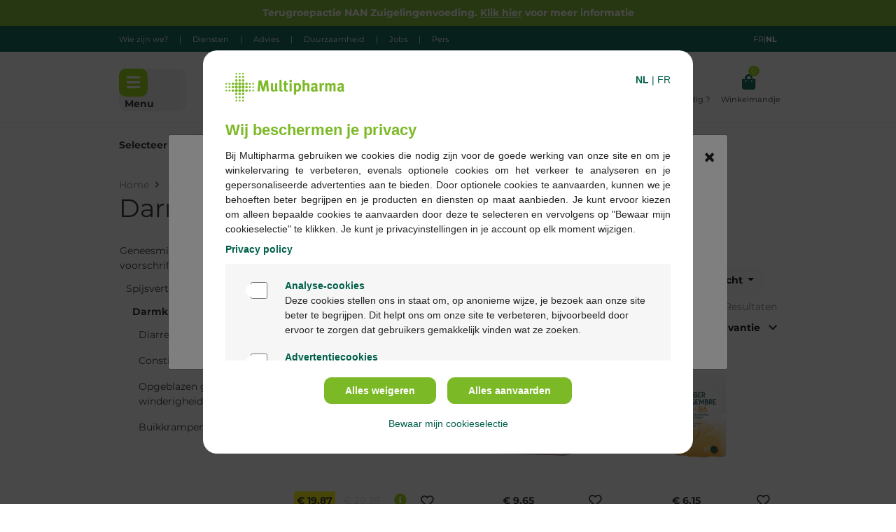

--- FILE ---
content_type: text/html;charset=UTF-8
request_url: https://www.multipharma.be/nl/geneesmiddelen-zonder-voorschrift/spijsvertering/darmklachten/
body_size: 41285
content:
<!DOCTYPE html>
<html lang="nl" data-country="BE" data-rg-active="false"
>
<head>
<meta charset=UTF-8>

<meta http-equiv="x-ua-compatible" content="ie=edge">

<meta name="viewport" content="width=device-width, initial-scale=1">



<title>Darmklachten | Koop nu simpel online! | Multipharma</title>

<meta name="description" content="Op zoek naar Darmklachten? Bestel snel en gemakkelijk bij Multipharma. ✓Veilig betalen ✓Levering aan huis"/>
<meta name="keywords" content="apotheek, apotheker, internetapotheek, online, apotheken, gezondheid, producten, medicijn, medicatie, geneesmiddel, schoonheidsproduct, korting, thuis, bezorgen, leveren, bestellen, advies, multipharma, Darmklachten"/>



    
        <meta property="fb:app_id" content="1067939953593550">
    

    
        <meta property="og:type" content="website">
    

    
        <meta name="twitter:card" content="summary">
    

    
        <meta property="og:site_name" content="Multipharma | 320 apotheken tot jouw dienst! | Multipharma.be">
    

    
        <meta name="twitter:site" content="@multipharmabe">
    

    
        <meta property="og:title" content="Darmklachten | Koop nu simpel online! | Multipharma">
    

    
        <meta property="og:locale" content="nl_BE">
    

    
        <meta property="og:url" content="https://www.multipharma.be/nl/geneesmiddelen-zonder-voorschrift/spijsvertering/darmklachten/">
    

    
        <meta property="og:description" content="Op zoek naar Darmklachten? Bestel snel en gemakkelijk bij Multipharma. ✓Veilig betalen ✓Levering aan huis">
    



<link rel="preload" href="/on/demandware.static/Sites-Multipharma-Webshop-BE-Site/-/nl_BE/v1769320005775/js/main.js" as="script" />
<link rel="preload" href="/on/demandware.static/Sites-Multipharma-Webshop-BE-Site/-/nl_BE/v1769320005775/js/plugins.js" as="script" />

    <link rel="preload" href="/on/demandware.static/Sites-Multipharma-Webshop-BE-Site/-/nl_BE/v1769320005775/js/search.js" as="script" />

    <link rel="preload" href="/on/demandware.static/Sites-Multipharma-Webshop-BE-Site/-/nl_BE/v1769320005775/js/searchResults.js" as="script" />


<link rel="preload" href="/on/demandware.static/Sites-Multipharma-Webshop-BE-Site/-/nl_BE/v1769320005775/fonts/fa-solid-900.woff2" as="font" type="font/woff2" crossorigin="anonymous" />
<link rel="preload" href="/on/demandware.static/Sites-Multipharma-Webshop-BE-Site/-/nl_BE/v1769320005775/fonts/fa-regular-400.woff2" as="font" type="font/woff2" crossorigin="anonymous" />
<link rel="preload" href="/on/demandware.static/Sites-Multipharma-Webshop-BE-Site/-/nl_BE/v1769320005775/fonts/fa-brands-400.woff2" as="font" type="font/woff2" crossorigin="anonymous" />


<link rel="prefetch" href="/on/demandware.static/Sites-Multipharma-Webshop-BE-Site/-/nl_BE/v1769320005775/js/search.js" as="script" />
<link rel="prefetch" href="/on/demandware.static/Sites-Multipharma-Webshop-BE-Site/-/nl_BE/v1769320005775/js/productDetail.js" as="script" />
<link rel="prefetch" href="/on/demandware.static/Sites-Multipharma-Webshop-BE-Site/-/nl_BE/v1769320005775/js/cart.js" as="script" />
<link rel="prefetch" href="/on/demandware.static/Sites-Multipharma-Webshop-BE-Site/-/nl_BE/v1769320005775/js/checkout.js" as="script" />
<link rel="prefetch" href="/on/demandware.static/Sites-Multipharma-Webshop-BE-Site/-/nl_BE/v1769320005775/css/search.css" as="style" />
<link rel="prefetch" href="/on/demandware.static/Sites-Multipharma-Webshop-BE-Site/-/nl_BE/v1769320005775/css/checkout/checkout.css" as="style" />
<link rel="prefetch" href="/on/demandware.static/Sites-Multipharma-Webshop-BE-Site/-/nl_BE/v1769320005775/css/product/detail.css" as="style" />

<link rel="preconnect" href="https://cdn.cquotient.com" crossorigin />
<link rel="preconnect" href="https://www.gstatic.com" crossorigin />
<link rel="preconnect" href="https://fonts.gstatic.com" crossorigin />


<link rel="icon" type="image/png" href="/on/demandware.static/Sites-Multipharma-Webshop-BE-Site/-/default/dw60e9b32a/images/favicons/favicon-196x196.png" sizes="196x196" />
<link rel="icon" type="image/png" href="/on/demandware.static/Sites-Multipharma-Webshop-BE-Site/-/default/dw6be6bd51/images/favicons/favicon-96x96.png" sizes="96x96" />
<link rel="icon" type="image/png" href="/on/demandware.static/Sites-Multipharma-Webshop-BE-Site/-/default/dw3f04734f/images/favicons/favicon-32x32.png" sizes="32x32" />
<link rel="icon" type="image/png" href="/on/demandware.static/Sites-Multipharma-Webshop-BE-Site/-/default/dw00480fa2/images/favicons/favicon-16x16.png" sizes="16x16" />
<link rel="icon" type="image/png" href="/on/demandware.static/Sites-Multipharma-Webshop-BE-Site/-/default/dwbd7abdf9/images/favicons/favicon-128.png" sizes="128x128" />

<link rel="stylesheet" href="/on/demandware.static/Sites-Multipharma-Webshop-BE-Site/-/nl_BE/v1769320005775/css/global.css" />


    <link rel="stylesheet" href="/on/demandware.static/Sites-Multipharma-Webshop-BE-Site/-/nl_BE/v1769320005775/css/search.css" />



    <meta name="google-site-verification" content="hSm-IzCdHSn6ITYly9PQGVUSNYy3P8j00PI-9iPmSLs" />


<script>
    dataLayer = [];
</script>

<!-- Piwik Tag Manager -->

    <script type="text/javascript">
        (function(window, document, dataLayerName, id) {
        window[dataLayerName]=window[dataLayerName]||[],window[dataLayerName].push({start:(new Date).getTime(),event:"stg.start"});var scripts=document.getElementsByTagName('script')[0],tags=document.createElement('script');
        function stgCreateCookie(a,b,c){var d="";if(c){var e=new Date;e.setTime(e.getTime()+24*c*60*60*1e3),d="; expires="+e.toUTCString()}document.cookie=a+"="+b+d+"; path=/"}
        var isStgDebug=(window.location.href.match("stg_debug")||document.cookie.match("stg_debug"))&&!window.location.href.match("stg_disable_debug");stgCreateCookie("stg_debug",isStgDebug?1:"",isStgDebug?14:-1);
        var qP=[];dataLayerName!=="dataLayer"&&qP.push("data_layer_name="+dataLayerName),isStgDebug&&qP.push("stg_debug");var qPString=qP.length>0?("?"+qP.join("&")):"";
        tags.async=!0,tags.src="https://mphdd.multipharma.be/containers/"+id+".js"+qPString,scripts.parentNode.insertBefore(tags,scripts);
        !function(a,n,i){a[n]=a[n]||{};for(var c=0;c<i.length;c++)!function(i){a[n][i]=a[n][i]||{},a[n][i].api=a[n][i].api||function(){var a=[].slice.call(arguments,0);"string"==typeof a[0]&&window[dataLayerName].push({event:n+"."+i+":"+a[0],parameters:[].slice.call(arguments,1)})}}(i[c])}(window,"ppms",["tm","cm"]);
        })(window, document, 'dataLayer', '24129fdb-4727-4ab4-8370-84a2b75337f2');
    </script>

<!-- End Piwik Tag Manager -->

<!-- Mobile app icons-->
<meta name='application-name' content='Multipharma' />
<link rel='apple-touch-icon' href='/on/demandware.static/Sites-Multipharma-Webshop-BE-Site/-/nl_BE/v1769320005775/images/favicons/favicon-white-196x196.png' />
<link rel="apple-touch-icon" sizes="180x180" href='/on/demandware.static/Sites-Multipharma-Webshop-BE-Site/-/default/dw09d30dbf/images/favicons/favicon-white-180x180.png' />
<link rel="apple-touch-icon" sizes="167x167" href='/on/demandware.static/Sites-Multipharma-Webshop-BE-Site/-/default/dw5de94c53/images/favicons/favicon-white-167x167.png' />
<link rel="apple-touch-icon" sizes="152x152" href='/on/demandware.static/Sites-Multipharma-Webshop-BE-Site/-/default/dw2910eafc/images/favicons/favicon-white-152x152.png' />
<link rel="apple-touch-icon" sizes="120x120" href='/on/demandware.static/Sites-Multipharma-Webshop-BE-Site/-/default/dw885cbde8/images/favicons/favicon-white-120x120.png' />

<meta name='msapplication-TileColor' content='/on/demandware.static/Sites-Multipharma-Webshop-BE-Site/-/default/dw60e9b32a/images/favicons/favicon-196x196.png' />
<meta name="msapplication-square70x70logo" content='/on/demandware.static/Sites-Multipharma-Webshop-BE-Site/-/default/dwc2a1c937/images/favicons/favicon-70x70.png' />
<meta name="msapplication-square150x150logo" content='/on/demandware.static/Sites-Multipharma-Webshop-BE-Site/-/default/dw4ef4ad4e/images/favicons/favicon-152x152.png' />
<!-- End Mobile app icons-->






<div id="refreshedForBonusProduct" data-url="/on/demandware.store/Sites-Multipharma-Webshop-BE-Site/nl_BE/Cart-RefreshedForBonusProduct"/>
<div id="chatHelper" data-validate-email-url="/on/demandware.store/Sites-Multipharma-Webshop-BE-Site/nl_BE/Account-ValidateEmail" data-phone-error="Gelieve een geldig telefoonnummer in te vullen}" />


<link rel="canonical" href="https://www.multipharma.be/nl/geneesmiddelen-zonder-voorschrift/spijsvertering/darmklachten/"/>


    
        <link rel="alternate" href="https://www.multipharma.be/nl/geneesmiddelen-zonder-voorschrift/spijsvertering/darmklachten/" hreflang="nl-BE" />
    

    
        <link rel="alternate" href="https://www.multipharma.be/fr/medicaments-sans-prescription/digestion/troubles-intestinaux/" hreflang="fr-BE" />
    

    
        <link rel="alternate" href="https://www.multipharma.be/nl/geneesmiddelen-zonder-voorschrift/spijsvertering/darmklachten/" hreflang="x-default" />
    


<script type="text/javascript">//<!--
/* <![CDATA[ (head-active_data.js) */
var dw = (window.dw || {});
dw.ac = {
    _analytics: null,
    _events: [],
    _category: "",
    _searchData: "",
    _anact: "",
    _anact_nohit_tag: "",
    _analytics_enabled: "true",
    _timeZone: "Europe/Brussels",
    _capture: function(configs) {
        if (Object.prototype.toString.call(configs) === "[object Array]") {
            configs.forEach(captureObject);
            return;
        }
        dw.ac._events.push(configs);
    },
	capture: function() { 
		dw.ac._capture(arguments);
		// send to CQ as well:
		if (window.CQuotient) {
			window.CQuotient.trackEventsFromAC(arguments);
		}
	},
    EV_PRD_SEARCHHIT: "searchhit",
    EV_PRD_DETAIL: "detail",
    EV_PRD_RECOMMENDATION: "recommendation",
    EV_PRD_SETPRODUCT: "setproduct",
    applyContext: function(context) {
        if (typeof context === "object" && context.hasOwnProperty("category")) {
        	dw.ac._category = context.category;
        }
        if (typeof context === "object" && context.hasOwnProperty("searchData")) {
        	dw.ac._searchData = context.searchData;
        }
    },
    setDWAnalytics: function(analytics) {
        dw.ac._analytics = analytics;
    },
    eventsIsEmpty: function() {
        return 0 == dw.ac._events.length;
    }
};
/* ]]> */
// -->
</script>
<script type="text/javascript">//<!--
/* <![CDATA[ (head-cquotient.js) */
var CQuotient = window.CQuotient = {};
CQuotient.clientId = 'bdgn-Multipharma-Webshop-BE';
CQuotient.realm = 'BDGN';
CQuotient.siteId = 'Multipharma-Webshop-BE';
CQuotient.instanceType = 'prd';
CQuotient.locale = 'nl_BE';
CQuotient.fbPixelId = '__UNKNOWN__';
CQuotient.activities = [];
CQuotient.cqcid='';
CQuotient.cquid='';
CQuotient.cqeid='';
CQuotient.cqlid='';
CQuotient.apiHost='api.cquotient.com';
/* Turn this on to test against Staging Einstein */
/* CQuotient.useTest= true; */
CQuotient.useTest = ('true' === 'false');
CQuotient.initFromCookies = function () {
	var ca = document.cookie.split(';');
	for(var i=0;i < ca.length;i++) {
	  var c = ca[i];
	  while (c.charAt(0)==' ') c = c.substring(1,c.length);
	  if (c.indexOf('cqcid=') == 0) {
		CQuotient.cqcid=c.substring('cqcid='.length,c.length);
	  } else if (c.indexOf('cquid=') == 0) {
		  var value = c.substring('cquid='.length,c.length);
		  if (value) {
		  	var split_value = value.split("|", 3);
		  	if (split_value.length > 0) {
			  CQuotient.cquid=split_value[0];
		  	}
		  	if (split_value.length > 1) {
			  CQuotient.cqeid=split_value[1];
		  	}
		  	if (split_value.length > 2) {
			  CQuotient.cqlid=split_value[2];
		  	}
		  }
	  }
	}
}
CQuotient.getCQCookieId = function () {
	if(window.CQuotient.cqcid == '')
		window.CQuotient.initFromCookies();
	return window.CQuotient.cqcid;
};
CQuotient.getCQUserId = function () {
	if(window.CQuotient.cquid == '')
		window.CQuotient.initFromCookies();
	return window.CQuotient.cquid;
};
CQuotient.getCQHashedEmail = function () {
	if(window.CQuotient.cqeid == '')
		window.CQuotient.initFromCookies();
	return window.CQuotient.cqeid;
};
CQuotient.getCQHashedLogin = function () {
	if(window.CQuotient.cqlid == '')
		window.CQuotient.initFromCookies();
	return window.CQuotient.cqlid;
};
CQuotient.trackEventsFromAC = function (/* Object or Array */ events) {
try {
	if (Object.prototype.toString.call(events) === "[object Array]") {
		events.forEach(_trackASingleCQEvent);
	} else {
		CQuotient._trackASingleCQEvent(events);
	}
} catch(err) {}
};
CQuotient._trackASingleCQEvent = function ( /* Object */ event) {
	if (event && event.id) {
		if (event.type === dw.ac.EV_PRD_DETAIL) {
			CQuotient.trackViewProduct( {id:'', alt_id: event.id, type: 'raw_sku'} );
		} // not handling the other dw.ac.* events currently
	}
};
CQuotient.trackViewProduct = function(/* Object */ cqParamData){
	var cq_params = {};
	cq_params.cookieId = CQuotient.getCQCookieId();
	cq_params.userId = CQuotient.getCQUserId();
	cq_params.emailId = CQuotient.getCQHashedEmail();
	cq_params.loginId = CQuotient.getCQHashedLogin();
	cq_params.product = cqParamData.product;
	cq_params.realm = cqParamData.realm;
	cq_params.siteId = cqParamData.siteId;
	cq_params.instanceType = cqParamData.instanceType;
	cq_params.locale = CQuotient.locale;
	
	if(CQuotient.sendActivity) {
		CQuotient.sendActivity(CQuotient.clientId, 'viewProduct', cq_params);
	} else {
		CQuotient.activities.push({activityType: 'viewProduct', parameters: cq_params});
	}
};
/* ]]> */
// -->
</script>



</head>
<body>
<div class="page" data-action="Search-Show" data-querystring="cgid=medicines_treatments_digestion_bowel_function" >



<div class="top-container js-top-container text-white">
    
	 


	<div class="html-slot-container">
	
		
			<div align="center" class="text-sm-center" style="background-color: #7cb927">
<p class="py-2 mb-0 container"><strong><a href="https://www.multipharma.be/nl/terugroepactie-zuigelingenvoeding-nan/productrecall.html">Terugroepactie NAN Zuigelingenvoeding. <u>Klik hier</u> voor meer informatie</a></strong></p>
</div>
		
	
</div>
 
	

    <div class="d-none d-md-block bg-green4 py-2">
        <div class="container d-flex justify-content-between">
            <div class="d-block">
                <small class="d-inline-flex">
                    
	
	<div class="content-asset"><!-- dwMarker="content" dwContentID="99a14e726d9fa81de9aa14d56b" -->
		<div class="d-flex flex-row ">
	<a href="https://www.multipharma.be/nl/wie-zijn-we/corporate-identity.html">Wie zijn we?</a> 
	<span class="text-white mx-3">|</span>
	<a href="https://www.multipharma.be/nl/diensten-en-coaching-voor-patienten/coaching.html">Diensten </a> 
	<span class="text-white mx-3">|</span>
	<a href="https://www.multipharma.be/nl/blog-multipharma/blog.html">Advies</a>
	<span class="text-white mx-3">|</span>
	<a href="https://www.multipharma.be/nl/duurzaamheid/sustainability.html">Duurzaamheid </a> 
	<span class="text-white mx-3">|</span>
	<a href="https://www.multipharma.be/nl/jobs/HR.html">Jobs </a> 
	<span class="text-white mx-3">|</span>
	<a href="https://press.multipharma.be">Pers </a>
</div>
	</div> <!-- End content-asset -->



                </small>
            </div>
            <div class="d-block">
                <small class="d-inline-flex">
                    
    
        <span class="d-block country-selector" data-url="/on/demandware.store/Sites-Multipharma-Webshop-BE-Site/nl_BE/Page-SetLocale" tabindex="0">
            <a href="#" data-locale="fr_BE" data-currencyCode="EUR" class="d-block d-lg-inline-block text-capitalize">
                <span class="country-selector-dl">fran&ccedil;ais</span>
                <span class="country-selector-lan">FR</span>
            </a>
        </span>
        <span class="country-selector-pipe">|</span>
    
    <strong class="text-capitalize">
        <span class="country-selector-dl">Nederlands</span>
        <span class="country-selector-lan">NL</span>
    </strong>


                </small>
            </div>
        </div>
    </div>
</div>


<header class="page-header">
    <div class="d-md-none container border-bottom"></div>
    <div class="container d-flex justify-content-between pt-3 pt-md-4 pb-1 pb-md-3 position-relative">
        <div class="my-auto mx-0 row d-none d-md-flex bg-grey9 bc-grey10 border-radius-10 js-menu-button">
            <div class="border-radius-10 btn-secondary">
                <i class="fas fa-bars fa-1x menu-button"></i>
            </div>
            <div class="my-auto mx-2 d-none d-md-block">
                <b>Menu</b>
            </div>
        </div>
        <div class="js-menu-button d-md-none">
            <i class="border-radius-2 btn-secondary fas fa-bars fa-1x menu-button"></i>
            <p class="d-md-none mb-0">
                <small>Menu</small>
            </p>
        </div>
        
        <a class="logo-home d-flex mb-md-0 px-sm-4" href="/nl/"
            title="Multipharma Onthaal">
            <img src="/on/demandware.static/Sites-Multipharma-Webshop-BE-Site/-/default/dw0311c441/images/Logo_Multipharma_Fond_Blanc_RVB_no_whiteroom.png" class="logo-home-img"
                alt="Multipharma" width="132px" height="33px"/>
        </a>
        <div class="flex-sm-grow-1 px-4 d-none d-lg-block">
            <div class="site-search position-relative mb-3">
    <form role="search"
        action="/on/demandware.store/Sites-Multipharma-Webshop-BE-Site/nl_BE/Search-Show"
        method="get"
        name="simpleSearch"
        class="d-flex justify-content-end">

        <input class="rounded-pill search-field outline-none"
                type="search"
                name="q"
                value=""
                placeholder="Zoek naar product, merk, symptoom..."
                role="combobox"
                autocomplete="off"
                aria-describedby="search-assistive-text"
                aria-haspopup="listbox"
                aria-owns="search-results"
                aria-expanded="false"
                aria-autocomplete="list"
                aria-activedescendant=""
                aria-controls="search-results"
                aria-label="Voer keyword of artikel nr in" />
        <button type="reset" name="reset-button" class="d-none fa fa-times reset-button" aria-label="Wis opzoeking van keywords"></button>
        <button type="submit" name="search-button" class="fa fa-search position-absolute align-self-center btn btn-secondary h-100 btn-circle" aria-label="Voer de opzoeking naar keyword uit"></button>
        <div class="suggestions-wrapper" data-url="/on/demandware.store/Sites-Multipharma-Webshop-BE-Site/nl_BE/SearchServices-GetSuggestions?q="></div>
        <input type="hidden" value="nl_BE" name="lang"/>
    </form>
</div>

        </div>

        

        <div class="header-favorite-store header-top__favorite-store dropdown"
    data-get-favorite-store-header-url="/on/demandware.store/Sites-Multipharma-Webshop-BE-Site/nl_BE/Page-HeaderFavoriteStore">
    
        <a href="https://www.multipharma.be/nl/onze-apotheken"
            class="mx-2 text-center d-flex align-items-center text-decoration-none" id="dropdownMenuButton"
            aria-haspopup="true" aria-expanded="false" aria-label="testLabel">
            <div class="icon-label pt-2">
                <i class="fas fa-map-marker-alt text-green4"></i>
                <p class="d-none d-sm-block pr-1 mb-0 text-truncate w-100">
                    <small>Apotheken</small>
                </p>
            </div>
        </a>

        <div class="dropdown-menu dropdown-menu-right dropdown-menu-lg-left shadow border-0 store-flyover-width px-2 py-2 account-menu-header font-size-14"
            aria-labelledby="dropdownMenuButton">
            <div data-has-favorite-store="true">
                <p class="text-center">Je hebt nog geen voorkeursapotheek</p>
                <a class="w-100 btn btn-primary-outline mt-4"
                    href="/nl/onze-apotheken?showMap=true">
                    Alle apotheken
                </a>
            </div>
        </div>
    
</div>



        
    <a href="https://www.multipharma.be/nl/mijn-account/inloggen" role="button"
        aria-label="Inloggen op je account"
        class="mx-2 text-center text-decoration-none js-auth-data" data-authenticated="false" data-registered="false">
        <div class="icon-label pt-2">
            <i class="fas fa-user text-green4"></i>
            <p class="d-none d-sm-block mb-0">
                <small>Login</small>
            </p>
        </div>
    </a>



        <a class="mx-2 d-none d-md-block text-center text-decoration-none" 
            href="/nl/klantendienst/faq-overview.html"> 
            <span class="icon-holder"> 
                <div class="icon-label pt-2 position-relative"> 
                    <i class="far fa-question-circle text-green4"></i> 
                    <p class="d-none d-sm-block mb-0"> 
                        <small class="text-nowrap">Hulp nodig ? </small> 
                    </p> 
                </div> 
            </span> 
        </a> 
        <div class="minicart minicart-header" data-action-url="/on/demandware.store/Sites-Multipharma-Webshop-BE-Site/nl_BE/Cart-MiniCartShow">
            <a class="minicart-link ml-2 text-center text-decoration-none d-flex align-items-center"
href="https://www.multipharma.be/nl/winkelmandje" title="Winkelmandje 0 producten "
aria-label="Winkelmandje 0 producten " aria-haspopup="true">
    <div class="icon-label pt-2 position-relative">
        <i class="minicart-icon fa fa-shopping-bag text-green4"></i>
        <small class="minicart-quantity globe-quantity  bg-green font-size-10  position-absolute rounded-circle text-white ml-n1 d-inline-block">
            0
        </small>
        <p class="d-none d-sm-block mb-0"><small>Winkelmandje</small></p>
    </div>
</a>

<link rel="stylesheet" href="/on/demandware.static/Sites-Multipharma-Webshop-BE-Site/-/nl_BE/v1769320005775/css/miniCart.css" />
<div class="popover popover-bottom shadow border-0 font-size-14"></div>

        </div>
        <div class="js-wishlistCount" data-count="0" data-products="[]">
</div>

        <div id="menu" class="menu">
            <div class="container bg-grey11 p-lg-2 js-menu">
                

<nav class="d-block d-lg-flex row">
    <ul class="col-lg-4 m-0">
        <div class="py-lg-3 pl-lg-3 m-0 first-lvl lvl d-flex flex-column bg-grey2">
            <div class="d-inline-block d-lg-none">
                <div class="d-flex justify-content-end">
                    <i class="fas fa-times px-3 py-2 js-close"></i>
                </div>
                <b class="d-block d-lg-none text-capitalize px-3 pb-3 font-size-18">Menu</b>
            </div>
            
                
                    
                        <li class="header-menu-item " data-first-lvl="drug_prescription">
                            <a href="/nl/geneesmiddelen-met-voorschrift/" id="drug_prescription"
                                class="header-link mx-2 mx-lg-0 my-1 p-2 text-decoration-none d-flex align-items-center"
                                >
                                Geneesmiddelen met voorschrift
                                <i class="fas fa-chevron-right ml-auto pl-2" data-first-lvl="drug_prescription"></i>
                            </a>
                        </li>
                    
                
                    
                        <li class="header-menu-item " data-first-lvl="medicines_treatments">
                            <a href="/nl/geneesmiddelen-zonder-voorschrift/" id="medicines_treatments"
                                class="header-link mx-2 mx-lg-0 my-1 p-2 text-decoration-none d-flex align-items-center"
                                >
                                Geneesmiddelen zonder voorschrift
                                <i class="fas fa-chevron-right ml-auto pl-2" data-first-lvl="medicines_treatments"></i>
                            </a>
                        </li>
                    
                
                    
                        <li class="header-menu-item " data-first-lvl="beauty_cosmetics">
                            <a href="/nl/schoonheid-cosmetica/" id="beauty_cosmetics"
                                class="header-link mx-2 mx-lg-0 my-1 p-2 text-decoration-none d-flex align-items-center"
                                >
                                Schoonheid &amp; Cosmetica
                                <i class="fas fa-chevron-right ml-auto pl-2" data-first-lvl="beauty_cosmetics"></i>
                            </a>
                        </li>
                    
                
                    
                        <li class="header-menu-item " data-first-lvl="pregnancy_baby_child">
                            <a href="/nl/zwangerschap%2C-baby-kind/" id="pregnancy_baby_child"
                                class="header-link mx-2 mx-lg-0 my-1 p-2 text-decoration-none d-flex align-items-center"
                                >
                                Zwangerschap, baby &amp; kind
                                <i class="fas fa-chevron-right ml-auto pl-2" data-first-lvl="pregnancy_baby_child"></i>
                            </a>
                        </li>
                    
                
                    
                        <li class="header-menu-item " data-first-lvl="care_welfare">
                            <a href="/nl/verzorging-welzijn/" id="care_welfare"
                                class="header-link mx-2 mx-lg-0 my-1 p-2 text-decoration-none d-flex align-items-center"
                                >
                                Verzorging &amp; Welzijn
                                <i class="fas fa-chevron-right ml-auto pl-2" data-first-lvl="care_welfare"></i>
                            </a>
                        </li>
                    
                
                    
                        <li class="header-menu-item " data-first-lvl="vitamins_nutritional_supplements">
                            <a href="/nl/vitaminen-voedingssupplementen/" id="vitamins_nutritional_supplements"
                                class="header-link mx-2 mx-lg-0 my-1 p-2 text-decoration-none d-flex align-items-center"
                                >
                                Vitaminen &amp; Voedingssupplementen
                                <i class="fas fa-chevron-right ml-auto pl-2" data-first-lvl="vitamins_nutritional_supplements"></i>
                            </a>
                        </li>
                    
                
                    
                        <li class="header-menu-item " data-first-lvl="animals">
                            <a href="/nl/dieren/" id="animals"
                                class="header-link mx-2 mx-lg-0 my-1 p-2 text-decoration-none d-flex align-items-center"
                                >
                                Dieren
                                <i class="fas fa-chevron-right ml-auto pl-2" data-first-lvl="animals"></i>
                            </a>
                        </li>
                    
                
                    
                        <li class="header-menu-item " data-first-lvl="multipharma_brand">
                            <a href="/nl/ons-multipharma-merk/" id="multipharma_brand"
                                class="header-link mx-2 mx-lg-0 my-1 p-2 text-decoration-none d-flex align-items-center"
                                style="color: null; background-color: #7cb927;">
                                Ons Multipharma merk
                                <i class="fas fa-chevron-right ml-auto pl-2" data-first-lvl="multipharma_brand"></i>
                            </a>
                        </li>
                    
                
                    
                        <li class="header-menu-item header-menu-item-brands" data-first-lvl="mdm_brands">
                            <a href="/nl/merken/" id="mdm_brands"
                                class="header-link mx-2 mx-lg-0 my-1 p-2 text-decoration-none d-flex align-items-center"
                                >
                                Merken
                                <i class="fas fa-chevron-right ml-auto pl-2" data-first-lvl="mdm_brands"></i>
                            </a>
                        </li>
                    
                
            
            <li class="mb-4 header-menu-item header-menu-item-yellow" data-first-lvl="yellow-price">
                <a href="/nl/gele-prijzen" class="d-flex align-items-center header-link d-inline-block m-2 m-lg-0 p-2 text-decoration-none bg-yellow">
                    <span>Gele Prijzen </span>
                    <i class="fas fa-chevron-right ml-auto" data-first-lvl="yellow-price"></i>
                </a>
            </li>
            <div class="mb-4">
                
	
	<div class="content-asset"><!-- dwMarker="content" dwContentID="8cfc1872ba3648b0d54f6123fb" -->
		<li class="d-lg-none"><a class="d-flex align-items-center p-3 text-decoration-none" href="https://www.multipharma.be/nl/wie-zijn-we/corporate-identity.html">Wie zijn we?</a>
</li>
<li class="d-lg-none"><a class="d-flex align-items-center p-3 text-decoration-none" href="https://www.multipharma.be/nl/diensten-en-coaching-voor-patienten/coaching.html">Diensten</a>
</li>
<li class="d-lg-none"><a class="d-flex align-items-center p-3 text-decoration-none" href="https://www.multipharma.be/nl/blog-multipharma/blog.html">Advies</a>
</li>
<li class="d-lg-none"><a class="d-flex align-items-center p-3 text-decoration-none" href="https://www.multipharma.be/nl/duurzaamheid/sustainability.html">Duurzaamheid </a>
</li>
<li class="d-lg-none"><a class="d-flex align-items-center p-3 text-decoration-none" href="https://www.multipharma.be/nl/jobs/HR.html">Jobs</a>
</li>
<li class="d-lg-none"><a class="d-flex align-items-center p-3 text-decoration-none" href="https://press.multipharma.be/fr">Pers</a>
</li>
	</div> <!-- End content-asset -->



            </div>
            <li class="d-lg-none mb-4">
                
    
        <span class="d-block country-selector" data-url="/on/demandware.store/Sites-Multipharma-Webshop-BE-Site/nl_BE/Page-SetLocale" tabindex="0">
            <a href="#" data-locale="fr_BE" data-currencyCode="EUR" class="d-block d-lg-inline-block text-capitalize">
                <span class="country-selector-dl">fran&ccedil;ais</span>
                <span class="country-selector-lan">FR</span>
            </a>
        </span>
        <span class="country-selector-pipe">|</span>
    
    <strong class="text-capitalize">
        <span class="country-selector-dl">Nederlands</span>
        <span class="country-selector-lan">NL</span>
    </strong>


            </li>
            <li class="d-flex align-items-center d-lg-none mb-4">
                <a href="https://www.multipharma.be/nl/mijn-account/inloggen" role="button" aria-label="Inloggen op je account" class="p-3 px-lg-0 text-underline">
    Login
</a>
|
<a href="https://www.multipharma.be/nl/mijn-account/inloggen" role="button" aria-label="Account aanmaken" class="p-3 px-lg-0 text-underline">
    Account aanmaken
</a>

            </li>
        </div>
    </ul>
    <ul class="nav-fly-out col-lg-8 w-100 p-0 p-lg-2 d-none">
    <div class="d-none d-lg-block">
        <div class="heading-items">
    
        
            <li data-first-lvl="drug_prescription" class="d-none js-menu-heading d-lg-none">
                <a href="/nl/geneesmiddelen-met-voorschrift/" class="p-3 p-lg-2 h5 m-0 font-weight-bold">
                    Geneesmiddelen met voorschrift
                </a>
            </li>
        
    
        
            <li data-first-lvl="medicines_treatments" class="d-none js-menu-heading d-lg-none">
                <a href="/nl/geneesmiddelen-zonder-voorschrift/" class="p-3 p-lg-2 h5 m-0 font-weight-bold">
                    Geneesmiddelen zonder voorschrift
                </a>
            </li>
        
    
        
            <li data-first-lvl="beauty_cosmetics" class="d-none js-menu-heading d-lg-none">
                <a href="/nl/schoonheid-cosmetica/" class="p-3 p-lg-2 h5 m-0 font-weight-bold">
                    Schoonheid &amp; Cosmetica
                </a>
            </li>
        
    
        
            <li data-first-lvl="pregnancy_baby_child" class="d-none js-menu-heading d-lg-none">
                <a href="/nl/zwangerschap%2C-baby-kind/" class="p-3 p-lg-2 h5 m-0 font-weight-bold">
                    Zwangerschap, baby &amp; kind
                </a>
            </li>
        
    
        
            <li data-first-lvl="care_welfare" class="d-none js-menu-heading d-lg-none">
                <a href="/nl/verzorging-welzijn/" class="p-3 p-lg-2 h5 m-0 font-weight-bold">
                    Verzorging &amp; Welzijn
                </a>
            </li>
        
    
        
            <li data-first-lvl="vitamins_nutritional_supplements" class="d-none js-menu-heading d-lg-none">
                <a href="/nl/vitaminen-voedingssupplementen/" class="p-3 p-lg-2 h5 m-0 font-weight-bold">
                    Vitaminen &amp; Voedingssupplementen
                </a>
            </li>
        
    
        
            <li data-first-lvl="animals" class="d-none js-menu-heading d-lg-none">
                <a href="/nl/dieren/" class="p-3 p-lg-2 h5 m-0 font-weight-bold">
                    Dieren
                </a>
            </li>
        
    
        
            <li data-first-lvl="multipharma_brand" class="d-none js-menu-heading d-lg-none">
                <a href="/nl/ons-multipharma-merk/" class="p-3 p-lg-2 h5 m-0 font-weight-bold">
                    Ons Multipharma merk
                </a>
            </li>
        
    
        
            <li data-first-lvl="mdm_brands" class="d-none js-menu-heading d-lg-none">
                <a href="/nl/merken/" class="p-3 p-lg-2 h5 m-0 font-weight-bold">
                    Merken
                </a>
            </li>
        
    

    <!-- Heading for yellow price menu item -->
    <li data-first-lvl="yellow-price" class="d-none js-menu-heading d-lg-none">
        <a href="/nl/gele-prijzen" class="p-3 p-lg-2 h5 m-0 font-weight-bold">
            <span>Gele Prijzen </span>
        </a>
    </li>
</div>

    </div>
    

<div class="second-lvl js-second-lvl lvl px-0" data-get-menu-items-url="/on/demandware.store/Sites-Multipharma-Webshop-BE-Site/nl_BE/Page-GetSecondAndThirdLevel">
    <div class="d-flex d-lg-none bg-grey2">
        <div class="js-back"><i class="fas fa-chevron-left p-3"></i> <strong>Terug </strong></div>
        <i class="fas fa-times ml-auto p-3 js-close"></i>
    </div>
    <div class="d-block d-lg-none">
        <div class="heading-items">
    
        
            <li data-first-lvl="drug_prescription" class="d-none js-menu-heading d-lg-none">
                <a href="/nl/geneesmiddelen-met-voorschrift/" class="p-3 p-lg-2 h5 m-0 font-weight-bold">
                    Geneesmiddelen met voorschrift
                </a>
            </li>
        
    
        
            <li data-first-lvl="medicines_treatments" class="d-none js-menu-heading d-lg-none">
                <a href="/nl/geneesmiddelen-zonder-voorschrift/" class="p-3 p-lg-2 h5 m-0 font-weight-bold">
                    Geneesmiddelen zonder voorschrift
                </a>
            </li>
        
    
        
            <li data-first-lvl="beauty_cosmetics" class="d-none js-menu-heading d-lg-none">
                <a href="/nl/schoonheid-cosmetica/" class="p-3 p-lg-2 h5 m-0 font-weight-bold">
                    Schoonheid &amp; Cosmetica
                </a>
            </li>
        
    
        
            <li data-first-lvl="pregnancy_baby_child" class="d-none js-menu-heading d-lg-none">
                <a href="/nl/zwangerschap%2C-baby-kind/" class="p-3 p-lg-2 h5 m-0 font-weight-bold">
                    Zwangerschap, baby &amp; kind
                </a>
            </li>
        
    
        
            <li data-first-lvl="care_welfare" class="d-none js-menu-heading d-lg-none">
                <a href="/nl/verzorging-welzijn/" class="p-3 p-lg-2 h5 m-0 font-weight-bold">
                    Verzorging &amp; Welzijn
                </a>
            </li>
        
    
        
            <li data-first-lvl="vitamins_nutritional_supplements" class="d-none js-menu-heading d-lg-none">
                <a href="/nl/vitaminen-voedingssupplementen/" class="p-3 p-lg-2 h5 m-0 font-weight-bold">
                    Vitaminen &amp; Voedingssupplementen
                </a>
            </li>
        
    
        
            <li data-first-lvl="animals" class="d-none js-menu-heading d-lg-none">
                <a href="/nl/dieren/" class="p-3 p-lg-2 h5 m-0 font-weight-bold">
                    Dieren
                </a>
            </li>
        
    
        
            <li data-first-lvl="multipharma_brand" class="d-none js-menu-heading d-lg-none">
                <a href="/nl/ons-multipharma-merk/" class="p-3 p-lg-2 h5 m-0 font-weight-bold">
                    Ons Multipharma merk
                </a>
            </li>
        
    
        
            <li data-first-lvl="mdm_brands" class="d-none js-menu-heading d-lg-none">
                <a href="/nl/merken/" class="p-3 p-lg-2 h5 m-0 font-weight-bold">
                    Merken
                </a>
            </li>
        
    

    <!-- Heading for yellow price menu item -->
    <li data-first-lvl="yellow-price" class="d-none js-menu-heading d-lg-none">
        <a href="/nl/gele-prijzen" class="p-3 p-lg-2 h5 m-0 font-weight-bold">
            <span>Gele Prijzen </span>
        </a>
    </li>
</div>

    </div>
    
	
	<div class="content-asset"><!-- dwMarker="content" dwContentID="0ca28de0d72e30a214b7113fb1" -->
		<li data-first-lvl="mdm_brands" class="d-none">
    <a href="https://www.multipharma.be/nl/merken/m/multipharma/" class="d-flex align-items-center p-3 p-lg-2"><span>Multipharma</span></i></a>
</li>
<li data-first-lvl="mdm_brands" class="d-none">
    <a href="https://www.multipharma.be/nl/merken/a/avene/" class="d-flex align-items-center p-3 p-lg-2"><span>Avene</span></i></a>
</li>
<li data-first-lvl="mdm_brands" class="d-none">
    <a href="https://www.multipharma.be/nl/merken/e/eucerin/" class="d-flex align-items-center p-3 p-lg-2"><span>Eucerin</span></i></a>
</li>
<li data-first-lvl="mdm_brands" class="d-none">
    <a href="https://www.multipharma.be/nl/merken/l/la-roche-posay/" class="d-flex align-items-center p-3 p-lg-2"><span>La Roche Posay</span></i></a>
</li>
<li data-first-lvl="mdm_brands" class="d-none">
    <a href="https://www.multipharma.be/nl/merken/d/ducray/" class="d-flex align-items-center p-3 p-lg-2"><span>Ducray</span></i></a>
</li>
<li data-first-lvl="mdm_brands" class="d-none">
    <a href="https://www.multipharma.be/nl/merken/k/klorane/" class="d-flex align-items-center p-3 p-lg-2"><span>Klorane</span></i></a>
</li>
<li data-first-lvl="mdm_brands" class="d-none">
    <a href="https://www.multipharma.be/nl/merken/n/nuxe/" class="d-flex align-items-center p-3 p-lg-2"><span>Nuxe</span></i></a>
</li>
</li>
<li data-first-lvl="mdm_brands" class="d-none">
    <a href="https://www.multipharma.be/nl/merken/g/gold-collagen/" class="d-flex align-items-center p-3 p-lg-2"><span>Goldcollagen</span></i></a>
</li>
<li data-first-lvl="mdm_brands" class="d-none">
    <a href="https://www.multipharma.be/nl/merken/n/nan/" class="d-flex align-items-center p-3 p-lg-2"><span>Nan</span></i></a>
</li>
<li data-first-lvl="mdm_brands" class="d-none">
    <a href="https://www.multipharma.be/nl/merken/n/nutrilon/" class="d-flex align-items-center p-3 p-lg-2"><span>Nutrilon</span></i></a>
</li>
<li data-first-lvl="mdm_brands" class="d-none">
    <a href="https://www.multipharma.be/nl/merken/m/mustela/" class="d-flex align-items-center p-3 p-lg-2"><span>Mustela</span></i></a>
</li>
<li data-first-lvl="mdm_brands" class="d-none">
    <a href="https://www.multipharma.be/nl/merken/f/frontline/" class="d-flex align-items-center p-3 p-lg-2"><span>Frontline</span></i></a>
</li>
<li data-first-lvl="mdm_brands" class="d-none">
    <a href="https://www.multipharma.be/nl/merken/p/pranarom/" class="d-flex align-items-center p-3 p-lg-2"><span>Pranarom</span></i></a>
</li>
<li data-first-lvl="mdm_brands" class="d-none">
    <a href="https://www.multipharma.be/nl/merken/a/arko-pharma/arkogelules/" class="d-flex align-items-center p-3 p-lg-2"><span>Arkogelules</span></i></a>
</li>
<li data-first-lvl="mdm_brands" class="d-none">
    <a href="https://www.multipharma.be/nl/merken/d/delical/" class="d-flex align-items-center p-3 p-lg-2"><span>Delical</span></i></a>
</li>
<li data-first-lvl="mdm_brands" class="d-none">
    <a href="https://www.multipharma.be/nl/merken/f/fortimel/" class="d-flex align-items-center p-3 p-lg-2"><span>Fortimel</span></i></a>
</li>
<li data-first-lvl="mdm_brands" class="d-none">
    <a href="https://www.multipharma.be/nl/merken/t/tena/" class="d-flex align-items-center p-3 p-lg-2"><span>Tena</span></i></a>
</li>
<li data-first-lvl="mdm_brands" class="d-none">
    <a href="https://www.multipharma.be/nl/merken/m/molicare/" class="d-flex align-items-center p-3 p-lg-2"><span>Molicare</span></i></a>
</li>
<li data-first-lvl="mdm_brands" class="d-none font-weight-bold">
    <a href="https://www.multipharma.be/nl/merken/" class="d-block p-3 p-lg-2">Toon meer</a>
</li>
	</div> <!-- End content-asset -->



</div>

    <div class="px-0 third-lvl lvl d-block d-lg-none">
    <div class="h-100 py-lg-2 d-flex js-third-lvl">
        <div class="d-flex d-lg-none bg-grey2">
            <div class="js-back"><i class="fas fa-chevron-left p-3"></i> <strong>Terug </strong></div>
            <i class="fas fa-times ml-auto p-3 js-close"></i>
        </div>
    </div>
</div>

</ul>

</nav>

            </div>
        </div>
    </div>
    <div class="border-bottom"></div>
</header>
<div class="reserve-and-go-switcher js-reserve-and-go-switcher container align-items-center py-3 d-flex"
    data-action="/on/demandware.store/Sites-Multipharma-Webshop-BE-Site/nl_BE/ReserveAndGo-SetActive">
    <span class="font-weight-bold mr-3 d-none d-lg-block">Selecteer : </span>
    <div class="d-flex mr-4">
    <button type="button"
        class="btn button-delivery js-button-delivery d-flex align-items-center active"
        data-id="delivery" disabled>
        <img src="/on/demandware.static/Sites-Multipharma-Webshop-BE-Site/-/default/dwe0df7e3a/images/delivery-white.png" class="h-100 mr-2 enabled-icon" alt="delivery-white" />
        <img src="/on/demandware.static/Sites-Multipharma-Webshop-BE-Site/-/default/dw9496e2d5/images/delivery.png" class="h-100 mr-2 disabled-icon" alt="delivery" />
        Bestellen
    </button>
    <button type="button"
        class="btn button-rg js-button-rg d-flex align-items-center "
        data-id="rg" >
        <img src="/on/demandware.static/Sites-Multipharma-Webshop-BE-Site/-/default/dw80e23c08/images/walk-white.png" class="h-100 mr-2 enabled-icon" alt="walk-white" />
        <img src="/on/demandware.static/Sites-Multipharma-Webshop-BE-Site/-/default/dwf5e14c5f/images/walk.png" class="h-100 mr-2 disabled-icon" alt="walk" />
        Reserveren
    </button>
</div>

    <i class="fas fa-question-circle text-green font-size-18 cursor-pointer mr-3" data-toggle="tooltip" data-placement="bottom"
        title="BESTELLEN = Koop en betaal online met levering in je apotheek of aan huis.RESERVEREN= Reserveer en betaal bij afhaling in je Multipharma apotheek."></i>
    <a class="text-decoration-underline d-none d-lg-block" href="/nl/online-reservatie/reservation.html">
        Ik heb een voorschrift
    </a>
</div>


    <div id="search" class="d-lg-none search-mobile container pt-1">
        <div class="site-search position-relative mb-3">
    <form role="search"
        action="/on/demandware.store/Sites-Multipharma-Webshop-BE-Site/nl_BE/Search-Show"
        method="get"
        name="simpleSearch"
        class="d-flex justify-content-end">

        <input class="rounded-pill search-field outline-none"
                type="search"
                name="q"
                value=""
                placeholder="Zoek naar product, merk, symptoom..."
                role="combobox"
                autocomplete="off"
                aria-describedby="search-assistive-text"
                aria-haspopup="listbox"
                aria-owns="search-results"
                aria-expanded="false"
                aria-autocomplete="list"
                aria-activedescendant=""
                aria-controls="search-results"
                aria-label="Voer keyword of artikel nr in" />
        <button type="reset" name="reset-button" class="d-none fa fa-times reset-button" aria-label="Wis opzoeking van keywords"></button>
        <button type="submit" name="search-button" class="fa fa-search position-absolute align-self-center btn btn-secondary h-100 btn-circle" aria-label="Voer de opzoeking naar keyword uit"></button>
        <div class="suggestions-wrapper" data-url="/on/demandware.store/Sites-Multipharma-Webshop-BE-Site/nl_BE/SearchServices-GetSuggestions?q="></div>
        <input type="hidden" value="nl_BE" name="lang"/>
    </form>
</div>

    </div>

<div class="cart cart-page">
    <div class="modal fade modal " id="removeProductModal" tabindex="-1" role="dialog"
    aria-labelledby="removeProductLineItemModal">
    <div class="modal-dialog modal-dialog-centered" role="document">
        <div class="modal-content">
            <div class="modal-header modal-header-center delete-confirmation-header">
                <div class="h4 font-weight-bold mt-2">
                    Product verwijderen? 
                </div>

                <button type="button" class="close" data-dismiss="modal" aria-label="Close">
                    <span aria-hidden="true">&times;</span>
                </button>
            </div>
            <div class="p-3  delete-confirmation-body text-center">
                Ben je zeker dat je dit artikel uit je mandje wilt verwijderen? 
                <p class="product-to-remove font-weight-bold"></p>
                <p class="text-red font-weight-bold" id="product-has-bonus">
                    Let op: je gratis cadeau wordt ook verwijderd.
                </p>
            </div>
            <div class="p-3 text-center">
                <button type="button" class="btn btn-primary col-12 col-md-4 col-lg-3 cart-delete-confirmation-btn mt-3" data-dismiss="modal">
                    Ja
                </button>
                <button type="button"
                    class="btn btn-primary-outline checkout-btn col-12 col-md-4 mt-3 col-lg-3 "
                    data-dismiss="modal">
                    Annuleer
                </button>
            </div>
        </div>
    </div>
</div>

    <div class="modal fade" id="cartProductQuantityAlert" tabindex="-1" role="dialog"
    data-qtyElem
    aria-labelledby="cartProductQuantityAlert">
    <div class="modal-dialog modal-dialog-centered" role="document">
        <div class="modal-content">
            <div class="modal-header modal-header-center delete-confirmation-header">
                <div class="h4 font-weight-bold mt-2">
                    Aantal aanpassen, opgelet!
                </div>

                <button type="button" class="close" data-dismiss="modal" aria-label="Close">
                    <span aria-hidden="true">&times;</span>
                </button>
            </div>
            <div class="p-3  delete-confirmation-body text-center">
                Als je het aantal wijzigt, verliest je je gratis cadeau.
            </div>
            <div class="p-3 text-center">
                <button type="button" class="btn btn-primary col-12 col-md-4 col-lg-3 mt-3" id="btn-cart-quantityalert-confirm" data-dismiss="modal">
                    Ja
                </button>
                <button type="button"
                    class="btn btn-primary-outline checkout-btn col-12 col-md-4 mt-3 col-lg-3"
                    id="btn-cart-quantityalert-cancel" data-dismiss="modal">
                    Annuleer
                </button>
            </div>
        </div>
    </div>
</div>

</div>

<div class="modal fade" id="reserveAndGoModal" tabindex="-1" role="dialog"
    aria-labelledby="reserveAndGoModal">
    <div class="modal-dialog modal-dialog-centered" role="document">
        <div class="modal-content">
            <div class="modal-header">
                <button type="button" class="close" data-dismiss="modal" aria-label="Close">
                    <span aria-hidden="true">&times;</span>
                </button>
            </div>
            <div class="modal-body pt-0 px-md-5">
                
	
	<div class="content-asset"><!-- dwMarker="content" dwContentID="b8f2ee48c8d08e403e25bf5e72" -->
		<div class="d-flex align-items-center justify-content-center flex-column">
<h3 class="font-weight-bold text-center">Je hebt <b>RESERVEREN</b> geselecteerd</h3>

<p>&nbsp;</p>

<div class="row mb-4">
<div class="col-12 col-md-6">

<p>Bij Multipharma kan je via onze website je geneesmiddelen met voorschrift reserveren bij de apotheek van je keuze.</p>

<p>Je apotheker bereidt ze en laat je weten wanneer ze klaar staan. Je geneesmiddelen en bijhorend advies liggen voor je klaar in de apotheek.</p>

<span class="d-block mb-3 mb-md-0"></span></div>

<div class="col-12 col-md-6">
<ul class="p-0 m-0">
        <li class="mb-1 font-weight-bold d-flex"><i class="fas fa-check text-green font-size-18 mr-2"></i><span class="d-block">Reserveer AL je geneesmiddelen online  </span></li>
        <li class="mb-1 font-weight-bold d-flex"><i class="fas fa-check text-green font-size-18 mr-2"></i><span class="d-block">Ook voor geneesmiddelen met voorschrift</span></li>
        <li class="mb-1 font-weight-bold d-flex"><i class="fas fa-check text-green font-size-18 mr-2"></i><span class="d-block">Reservatie klaargemaakt en nagekeken door je apotheker </span></li>
        <li class="mb-1 font-weight-bold d-flex"><i class="fas fa-check text-green font-size-18 mr-2"></i><span class="d-block">Je ontvangt een notificatie per e-mailbericht wanneer je reservatie en bijhorend advies klaar zijn</span></li>
</ul>
</div>
</div>
</div>
	</div> <!-- End content-asset -->



                <div class="row">
                    <div class="col-12 col-md-6">
                        <button type="button" class="btn btn-secondary js-continue-rg w-100 mb-3 mb-md-0">
                            Ga door met RESERVEREN
                        </button>
                    </div>
                    <div class="col-12 col-md-6">
                        <button type="button" class="btn btn-primary-outline w-100"
                            data-dismiss="modal">
                            Wijzig keuze naar BESTELLEN
                        </button>
                    </div>
                </div>
                <div class="form-group custom-control custom-checkbox mt-4">
                    <input type="checkbox" class="custom-control-input js-hide-rg-popup" name="rg-check" id="rg-check" />
                    <label class="custom-control-label" for="rg-check">
                        Toon deze melding in de toekomst niet meer wanneer ik RESERVEREN selecteer.
                    </label>
                </div>
            </div>
            
                <div class="modal-footer bg-grey1 d-flex justify-content-center">
                    <i class="fas fa-info-circle mr-2 text-green"></i>
                    Voorschriftplichtige medicatie kan enkel via RESERVEREN besteld worden.
                </div>
            
        </div>
    </div>
</div>

<div class="modal fade" id="modalPreferredStore" tabindex="-1" role="dialog" aria-labelledby="modalPreferredStore"
    data-set-selected-store-id-url="/on/demandware.store/Sites-Multipharma-Webshop-BE-Site/nl_BE/Cart-SetSelectedStoreId"
    data-get-fav-store-id="/on/demandware.store/Sites-Multipharma-Webshop-BE-Site/nl_BE/Stores-GetFavoriteStore">
    <div class="modal-dialog modal-dialog-centered" role="document">
        <div class="modal-content">
            <div class="modal-header">
                <div class="h4 font-weight-bold mt-2">
                    Kies je apotheek
                </div>
                <button type="button" class="close" data-dismiss="modal" aria-label="Close">
                    <span aria-hidden="true">&times;</span>
                </button>
            </div>

            <div class="modal-body">
                <div class="row">
                    <div class="col-12 col-lg-6">
                        <div class="h4 font-weight-bold mt-0 mb-3">Je voorkeursapotheek
                        </div>
                        <div class="bg-grey1 px-3">
                            <div id="jquery-modal-storedelivery-favorite-container"></div>
                            <p class="p-4" id="jquery-nofavoritestore">
                                Je hebt nog geen voorkeursapotheek
                            </p>
                        </div>

                        <div class="h4 font-weight-bold font-size-22 mt-4 ">
                            Zoek een afhaalapotheek
                        </div>
                        <div class="bg-grey1 p-3">
                            <p>Zoeken op mijn huidige locatie</p>
                            <button type="button" class="w-100 btn btn-primary-outline mt-1 jquery-detect-location-storeDelivery">
                                Gebruik je locatie
                                <i class="fa fa-shopping-bag"></i>
                            </button>
                            <form id="jquery-modal-preferredstore-form" action="/on/demandware.store/Sites-Multipharma-Webshop-BE-Site/nl_BE/Stores-FindStoresCheckout"
                                data-action="/on/demandware.store/Sites-Multipharma-Webshop-BE-Site/nl_BE/Stores-FindStoresCheckout"
                                data-action-inventory="/on/demandware.store/Sites-Multipharma-Webshop-BE-Site/nl_BE/Stores-FindStoresCheckout"
                                data-action-store-selector="/on/demandware.store/Sites-Multipharma-Webshop-BE-Site/nl_BE/Stores-FindStoresStoreSelector"
                                data-apikey="AIzaSyCtSit3fkFpeV_dET-8rdr0S-WgVlBj6DY"
                            >
                                <p class="mt-4">Geef je postcode of gemeente in </p>
                                <input id="storeLocatorSearchInput" type="text" class="form-control number-input mb-2"
                                    name="postalCode"
                                    placeholder="Bijvoorbeeld 2000 of Antwerpen"
                                    value="" autocomplete="off" required
                                    aria-label="Bijvoorbeeld 2000 of Antwerpen" />
                                <button href="#" class="w-100 btn btn-primary">
                                    Zoek
                                </button>
                            </form>
                        </div>

                    </div>
                    <div class="col-12 col-lg-6">
                        <div class="h4 font-weight-bold font-size-22 mt-3 mt-lg-0">
                            Apotheken in de buurt
                        </div>
                        <div id="jquery-modal-results-stores">
                            <p class="py-4">Gelieve een postcode of gemeente in te geven</p>
                        </div>
                        <div id="jquery-modal-results-noresults">
                            <p class="py-4">Geen apotheek gevonden</p>
                        </div>
                    </div>
                </div>
            </div>
        </div>
    </div>
</div>





    
    
    

    <div class="container">
        
            
            <div class="category-banner row">
    
    <div class="category-slot-banner " data-href="https://www.multipharma.be/on/demandware.store/Sites-Multipharma-Webshop-BE-Site/nl_BE/Search-CategoryBanner?cgid=medicines_treatments_digestion_bowel_function"></div>
    
    
</div>

        
    </div>

    

<div class="container">

    <div class="w-100" role="navigation" aria-label="Breadcrumb">
    <ol class="breadcrumb px-0 mt-3" itemscope itemtype="http://schema.org/BreadcrumbList"
        data-path="Home/Geneesmiddelen zonder voorschrift/Spijsvertering/Darmklachten">
        

            
                 <li class="breadcrumb-item d-none d-md-block" itemprop="itemListElement" itemscope itemtype="http://schema.org/ListItem">
     <a href="/nl/" class="text-black text-grey  "   itemtype="http://schema.org/Thing" itemprop="item">
        <span itemprop="name">Home</span>
     </a>
     <meta itemprop="position" content="1" />
 </li>

            
        

            
                 <li class="breadcrumb-item d-none d-md-block" itemprop="itemListElement" itemscope itemtype="http://schema.org/ListItem">
     <a href="/nl/geneesmiddelen-zonder-voorschrift/" class="text-black   "   itemtype="http://schema.org/Thing" itemprop="item">
        <span itemprop="name">Geneesmiddelen zonder voorschrift</span>
     </a>
     <meta itemprop="position" content="2" />
 </li>

            
        

            
                 <li class="breadcrumb-item d-none d-md-block" itemprop="itemListElement" itemscope itemtype="http://schema.org/ListItem">
     <a href="/nl/geneesmiddelen-zonder-voorschrift/spijsvertering/" class="text-black   "   itemtype="http://schema.org/Thing" itemprop="item">
        <span itemprop="name">Spijsvertering</span>
     </a>
     <meta itemprop="position" content="3" />
 </li>


                <span class="breadcrumb-item-mobile d-block d-md-none pl-md-2" itemprop="itemListElement" itemscope itemtype="http://schema.org/ListItem">
                    <a href="/nl/geneesmiddelen-zonder-voorschrift/spijsvertering/" class="text-black" itemtype="http://schema.org/Thing" itemprop="item">
                        <strong>
                            <i class="fas fa-angle-left mr-2"></i>
                            <span itemprop="name"> Spijsvertering</span>
                        </strong>
                    </a>
                    <meta itemprop="position" content="3" />
                </span>
            
        

            
                 <li class="breadcrumb-item d-none d-md-block" itemprop="itemListElement" itemscope itemtype="http://schema.org/ListItem">
     <a href="/nl/geneesmiddelen-zonder-voorschrift/spijsvertering/darmklachten/" class="text-black   font-weight-bold" aria-current=&quot;page&quot;  itemtype="http://schema.org/Thing" itemprop="item">
        <span itemprop="name">Darmklachten</span>
     </a>
     <meta itemprop="position" content="4" />
 </li>

            
        
    </ol>
</div>


    
    
        <h1 class="h3 mb-4 mt-0 mc-Category" data-categoryId="medicines_treatments_digestion_bowel_function">
            Darmklachten
        </h1>
    

</div>


<div class="container search-results mb-4">
    
    <div class="row">
        <div class="tab-content w-100">
            <div class="tab-pane container active" id="product-search-results" role="tabpanel" aria-labelledby="product-tab">


                
                
                    
                    <div class="row">
                        <div class="refinement-bar col-lg-3 pb-5">
                            
<div class="filter-header mx-0">
    <div class="d-md-none clearfix bg-white p-0">
        <button class="close font-size-14 opacity-1">
            <i class="fas fa-times ml-auto py-3 pl-3 js-close"></i>
        </button>
    </div>
</div>

<div class="refinements refinements-categories">

    
        
        

        
            
            
            




    

    
        
    
        
    

    

    
        
    
        
            
<ul class="values content p-0">
    <li class="mx-0 py-1">
        <a href="/nl/geneesmiddelen-zonder-voorschrift/" class="w-100 text-left px-0 d-inline-block mb-2">

            
            <span title="Geneesmiddelen zonder voorschrift"
                class="text-black selected "
                aria-hidden="true">
                Geneesmiddelen zonder voorschrift
            </span>
            <span class="sr-only selected-assistive-text">
                
                Geneesmiddelen zonder voorschrift
            </span>
        </a>

        
        

            <div class="pl-2">
                
                
                
    

    
        
    
        
    

    

    
        
    
        
    

    

    
        
    
        
    

    

    
        
            
<ul class="values content p-0">
    <li class="mx-0 py-1">
        <a href="/nl/geneesmiddelen-zonder-voorschrift/spijsvertering/" class="w-100 text-left px-0 d-inline-block mb-2">

            
            <span title="Spijsvertering"
                class="text-black selected "
                aria-hidden="true">
                Spijsvertering
            </span>
            <span class="sr-only selected-assistive-text">
                
                Spijsvertering
            </span>
        </a>

        
        

            <div class="pl-2">
                
                
                
    

    
        
    
        
    

    
        <div id="parent_medicines_treatments_digestion_bowel_function"
        data-parent="#parent_medicines_treatments_digestion_bowel_function">
            
<ul class="values content p-0">
    <li class="mx-0 py-1">
        <a href="/nl/geneesmiddelen-zonder-voorschrift/spijsvertering/darmklachten/" class="w-100 text-left px-0 d-inline-block mb-2">

            
            <span title="Darmklachten"
                class="text-black selected selected font-weight-bold"
                aria-hidden="true">
                Darmklachten
            </span>
            <span class="sr-only selected-assistive-text">
                
                Darmklachten
            </span>
        </a>

        
        
            <div class="pl-2">
                
                
                <ul class="values content p-0 ">
    
        <li class="mx-0 py-1">

            <div class="d-flex w-100">

                
                    <a href="/nl/geneesmiddelen-zonder-voorschrift/spijsvertering/darmklachten/diarree/" class="text-left px-0 d-inline-block mb-2">
                

                    
                    <span title="Diarree" class="text-black" aria-hidden="true">
                        Diarree
                    </span>
                    <span class="sr-only selected-assistive-text">
                        
                        Diarree
                    </span>

                
                    </a>
                

                
            </div>
            
        </li>
    
        <li class="mx-0 py-1">

            <div class="d-flex w-100">

                
                    <a href="/nl/geneesmiddelen-zonder-voorschrift/spijsvertering/darmklachten/constipatie/" class="text-left px-0 d-inline-block mb-2">
                

                    
                    <span title="Constipatie" class="text-black" aria-hidden="true">
                        Constipatie
                    </span>
                    <span class="sr-only selected-assistive-text">
                        
                        Constipatie
                    </span>

                
                    </a>
                

                
            </div>
            
        </li>
    
        <li class="mx-0 py-1">

            <div class="d-flex w-100">

                
                    <a href="/nl/geneesmiddelen-zonder-voorschrift/spijsvertering/darmklachten/opgeblazen-gevoel-winderigheid/" class="text-left px-0 d-inline-block mb-2">
                

                    
                    <span title="Opgeblazen gevoel &amp; winderigheid" class="text-black" aria-hidden="true">
                        Opgeblazen gevoel &amp; winderigheid
                    </span>
                    <span class="sr-only selected-assistive-text">
                        
                        Opgeblazen gevoel &amp; winderigheid
                    </span>

                
                    </a>
                

                
            </div>
            
        </li>
    
        <li class="mx-0 py-1">

            <div class="d-flex w-100">

                
                    <a href="/nl/geneesmiddelen-zonder-voorschrift/spijsvertering/darmklachten/buikkrampen/" class="text-left px-0 d-inline-block mb-2">
                

                    
                    <span title="Buikkrampen" class="text-black" aria-hidden="true">
                        Buikkrampen
                    </span>
                    <span class="sr-only selected-assistive-text">
                        
                        Buikkrampen
                    </span>

                
                    </a>
                

                
            </div>
            
        </li>
    
</ul>

            </div>
        
    </li>
    
        
    
</ul>

        </div>
    

    
        
    
        
    

    

    
        
    
        
    


            </div>
        
    </li>
    
</ul>

        
    
        
    

    

    
        
    
        
    

    

    
        
    
        
    

    

    
        
    
        
    

    

    
        
    
        
    

    

    
        
    
        
    

    

    
        
    
        
    


            </div>
        
    </li>
    
</ul>

        
    

    

    
        
    
        
    

    

    
        
    
        
    

    

    
        
    
        
    

    

    
        
    
        
    

    

    
        
    
        
    




        
        
        
    
        
        <div id="sidebarRefinementsContainer">

        
        
        
    
        
        

        
            <a class="d-flex d-md-none collapsible-arrow py-3 border-top"
                href="#collapse-merk" data-toggle="collapse"
                role="button" aria-expanded="false"
                aria-controls="collapse-merk">
                <p class="font-weight-bold mb-0">
                    Merk
                </p>

                <div class="ml-auto text-right">
                    <div class="js-active-filters-mobile d-inline-block"></div>
                    <i class="fas fa-chevron-down"></i>
                </div>
            </a>
            <div class="collapse d-lg-block refinement refinement-merk"
                id="collapse-merk">
                <div class="w-100 content value"
                    id="refinement-merk">
                    
                    

                    

                    
                            <div class="d-md-none">
                                <input type="text" class="rounded-pill mb-2 search-filter" />
<ul class="values content p-0 m-0 d-flex flex-wrap">
    
        
            <li class="w-50 w-md-100 pr-2 py-2 akeneo_brand0">
    <button data-id="ABOCA" data-href="/on/demandware.store/Sites-Multipharma-Webshop-BE-Site/nl_BE/Search-ShowAjax?cgid=medicines_treatments_digestion_bowel_function&amp;prefn1=akeneo_brand0&amp;prefv1=B0_ABOCA" class="p-0 d-flex align-items-center " >
        
        
            <i class="far fa-square text-black"></i>
        

        
        <span class="pl-2 text-black text-left " aria-hidden="true">
            
                ABOCA
            
        </span>

        <span class="sr-only selected-assistive-text">
            
            Sorteer op Merk: ABOCA
        </span>
    </button>
</li>

        
    
        
            <li class="w-50 w-md-100 pr-2 py-2 akeneo_brand0">
    <button data-id="AGIOLAX" data-href="/on/demandware.store/Sites-Multipharma-Webshop-BE-Site/nl_BE/Search-ShowAjax?cgid=medicines_treatments_digestion_bowel_function&amp;prefn1=akeneo_brand0&amp;prefv1=B0_AGIOLAX" class="p-0 d-flex align-items-center " >
        
        
            <i class="far fa-square text-black"></i>
        

        
        <span class="pl-2 text-black text-left " aria-hidden="true">
            
                AGIOLAX
            
        </span>

        <span class="sr-only selected-assistive-text">
            
            Sorteer op Merk: AGIOLAX
        </span>
    </button>
</li>

        
    
        
            <li class="w-50 w-md-100 pr-2 py-2 akeneo_brand0">
    <button data-id="ALFA" data-href="/on/demandware.store/Sites-Multipharma-Webshop-BE-Site/nl_BE/Search-ShowAjax?cgid=medicines_treatments_digestion_bowel_function&amp;prefn1=akeneo_brand0&amp;prefv1=B0_ALFA" class="p-0 d-flex align-items-center " >
        
        
            <i class="far fa-square text-black"></i>
        

        
        <span class="pl-2 text-black text-left " aria-hidden="true">
            
                ALFA
            
        </span>

        <span class="sr-only selected-assistive-text">
            
            Sorteer op Merk: ALFA
        </span>
    </button>
</li>

        
    
        
            <li class="w-50 w-md-100 pr-2 py-2 akeneo_brand0">
    <button data-id="ALFLOREX" data-href="/on/demandware.store/Sites-Multipharma-Webshop-BE-Site/nl_BE/Search-ShowAjax?cgid=medicines_treatments_digestion_bowel_function&amp;prefn1=akeneo_brand0&amp;prefv1=B0_ALFLOREX" class="p-0 d-flex align-items-center " >
        
        
            <i class="far fa-square text-black"></i>
        

        
        <span class="pl-2 text-black text-left " aria-hidden="true">
            
                ALFLOREX
            
        </span>

        <span class="sr-only selected-assistive-text">
            
            Sorteer op Merk: ALFLOREX
        </span>
    </button>
</li>

        
    
        
            <li class="w-50 w-md-100 pr-2 py-2 akeneo_brand0">
    <button data-id="ARKO PHARMA" data-href="/on/demandware.store/Sites-Multipharma-Webshop-BE-Site/nl_BE/Search-ShowAjax?cgid=medicines_treatments_digestion_bowel_function&amp;prefn1=akeneo_brand0&amp;prefv1=B0_ARKO_PHARMA" class="p-0 d-flex align-items-center " >
        
        
            <i class="far fa-square text-black"></i>
        

        
        <span class="pl-2 text-black text-left " aria-hidden="true">
            
                ARKO PHARMA
            
        </span>

        <span class="sr-only selected-assistive-text">
            
            Sorteer op Merk: ARKO PHARMA
        </span>
    </button>
</li>

        
    
        
            <li class="w-50 w-md-100 pr-2 py-2 akeneo_brand0">
    <button data-id="A VOGEL" data-href="/on/demandware.store/Sites-Multipharma-Webshop-BE-Site/nl_BE/Search-ShowAjax?cgid=medicines_treatments_digestion_bowel_function&amp;prefn1=akeneo_brand0&amp;prefv1=B0_A_VOGEL" class="p-0 d-flex align-items-center " >
        
        
            <i class="far fa-square text-black"></i>
        

        
        <span class="pl-2 text-black text-left " aria-hidden="true">
            
                A VOGEL
            
        </span>

        <span class="sr-only selected-assistive-text">
            
            Sorteer op Merk: A VOGEL
        </span>
    </button>
</li>

        
    
        
            <li class="w-50 w-md-100 pr-2 py-2 akeneo_brand0">
    <button data-id="BACILAC" data-href="/on/demandware.store/Sites-Multipharma-Webshop-BE-Site/nl_BE/Search-ShowAjax?cgid=medicines_treatments_digestion_bowel_function&amp;prefn1=akeneo_brand0&amp;prefv1=B0_BACILAC" class="p-0 d-flex align-items-center " >
        
        
            <i class="far fa-square text-black"></i>
        

        
        <span class="pl-2 text-black text-left " aria-hidden="true">
            
                BACILAC
            
        </span>

        <span class="sr-only selected-assistive-text">
            
            Sorteer op Merk: BACILAC
        </span>
    </button>
</li>

        
    
        
            <li class="w-50 w-md-100 pr-2 py-2 akeneo_brand0">
    <button data-id="BACTECAL" data-href="/on/demandware.store/Sites-Multipharma-Webshop-BE-Site/nl_BE/Search-ShowAjax?cgid=medicines_treatments_digestion_bowel_function&amp;prefn1=akeneo_brand0&amp;prefv1=B0_BACTECAL" class="p-0 d-flex align-items-center " >
        
        
            <i class="far fa-square text-black"></i>
        

        
        <span class="pl-2 text-black text-left " aria-hidden="true">
            
                BACTECAL
            
        </span>

        <span class="sr-only selected-assistive-text">
            
            Sorteer op Merk: BACTECAL
        </span>
    </button>
</li>

        
    
        
            <li class="w-50 w-md-100 pr-2 py-2 akeneo_brand0">
    <button data-id="BALYFEN" data-href="/on/demandware.store/Sites-Multipharma-Webshop-BE-Site/nl_BE/Search-ShowAjax?cgid=medicines_treatments_digestion_bowel_function&amp;prefn1=akeneo_brand0&amp;prefv1=B0_BALYFEN" class="p-0 d-flex align-items-center " >
        
        
            <i class="far fa-square text-black"></i>
        

        
        <span class="pl-2 text-black text-left " aria-hidden="true">
            
                BALYFEN
            
        </span>

        <span class="sr-only selected-assistive-text">
            
            Sorteer op Merk: BALYFEN
        </span>
    </button>
</li>

        
    
        
            <li class="w-50 w-md-100 pr-2 py-2 akeneo_brand0">
    <button data-id="BE LIFE" data-href="/on/demandware.store/Sites-Multipharma-Webshop-BE-Site/nl_BE/Search-ShowAjax?cgid=medicines_treatments_digestion_bowel_function&amp;prefn1=akeneo_brand0&amp;prefv1=B0_BE_LIFE" class="p-0 d-flex align-items-center " >
        
        
            <i class="far fa-square text-black"></i>
        

        
        <span class="pl-2 text-black text-left " aria-hidden="true">
            
                BE LIFE
            
        </span>

        <span class="sr-only selected-assistive-text">
            
            Sorteer op Merk: BE LIFE
        </span>
    </button>
</li>

        
    
        
            <li class="w-50 w-md-100 pr-2 py-2 akeneo_brand0">
    <button data-id="BIOTICS" data-href="/on/demandware.store/Sites-Multipharma-Webshop-BE-Site/nl_BE/Search-ShowAjax?cgid=medicines_treatments_digestion_bowel_function&amp;prefn1=akeneo_brand0&amp;prefv1=B0_BIOTICS" class="p-0 d-flex align-items-center " >
        
        
            <i class="far fa-square text-black"></i>
        

        
        <span class="pl-2 text-black text-left " aria-hidden="true">
            
                BIOTICS
            
        </span>

        <span class="sr-only selected-assistive-text">
            
            Sorteer op Merk: BIOTICS
        </span>
    </button>
</li>

        
    
        
            <li class="w-50 w-md-100 pr-2 py-2 akeneo_brand0">
    <button data-id="BISACODYL" data-href="/on/demandware.store/Sites-Multipharma-Webshop-BE-Site/nl_BE/Search-ShowAjax?cgid=medicines_treatments_digestion_bowel_function&amp;prefn1=akeneo_brand0&amp;prefv1=B0_BISACODYL" class="p-0 d-flex align-items-center " >
        
        
            <i class="far fa-square text-black"></i>
        

        
        <span class="pl-2 text-black text-left " aria-hidden="true">
            
                BISACODYL
            
        </span>

        <span class="sr-only selected-assistive-text">
            
            Sorteer op Merk: BISACODYL
        </span>
    </button>
</li>

        
    
        
            <li class="w-50 w-md-100 pr-2 py-2 akeneo_brand0">
    <button data-id="BLOXAIR" data-href="/on/demandware.store/Sites-Multipharma-Webshop-BE-Site/nl_BE/Search-ShowAjax?cgid=medicines_treatments_digestion_bowel_function&amp;prefn1=akeneo_brand0&amp;prefv1=B0_BLOXAIR" class="p-0 d-flex align-items-center " >
        
        
            <i class="far fa-square text-black"></i>
        

        
        <span class="pl-2 text-black text-left " aria-hidden="true">
            
                BLOXAIR
            
        </span>

        <span class="sr-only selected-assistive-text">
            
            Sorteer op Merk: BLOXAIR
        </span>
    </button>
</li>

        
    
        
            <li class="w-50 w-md-100 pr-2 py-2 akeneo_brand0">
    <button data-id="BOIRON" data-href="/on/demandware.store/Sites-Multipharma-Webshop-BE-Site/nl_BE/Search-ShowAjax?cgid=medicines_treatments_digestion_bowel_function&amp;prefn1=akeneo_brand0&amp;prefv1=B0_BOIRON" class="p-0 d-flex align-items-center " >
        
        
            <i class="far fa-square text-black"></i>
        

        
        <span class="pl-2 text-black text-left " aria-hidden="true">
            
                BOIRON
            
        </span>

        <span class="sr-only selected-assistive-text">
            
            Sorteer op Merk: BOIRON
        </span>
    </button>
</li>

        
    
        
            <li class="w-50 w-md-100 pr-2 py-2 akeneo_brand0">
    <button data-id="BUSCOPAN" data-href="/on/demandware.store/Sites-Multipharma-Webshop-BE-Site/nl_BE/Search-ShowAjax?cgid=medicines_treatments_digestion_bowel_function&amp;prefn1=akeneo_brand0&amp;prefv1=B0_BUSCOPAN" class="p-0 d-flex align-items-center " >
        
        
            <i class="far fa-square text-black"></i>
        

        
        <span class="pl-2 text-black text-left " aria-hidden="true">
            
                BUSCOPAN
            
        </span>

        <span class="sr-only selected-assistive-text">
            
            Sorteer op Merk: BUSCOPAN
        </span>
    </button>
</li>

        
    
        
            <li class="w-50 w-md-100 pr-2 py-2 akeneo_brand0">
    <button data-id="CALMOSINE" data-href="/on/demandware.store/Sites-Multipharma-Webshop-BE-Site/nl_BE/Search-ShowAjax?cgid=medicines_treatments_digestion_bowel_function&amp;prefn1=akeneo_brand0&amp;prefv1=B0_CALMOSINE" class="p-0 d-flex align-items-center " >
        
        
            <i class="far fa-square text-black"></i>
        

        
        <span class="pl-2 text-black text-left " aria-hidden="true">
            
                CALMOSINE
            
        </span>

        <span class="sr-only selected-assistive-text">
            
            Sorteer op Merk: CALMOSINE
        </span>
    </button>
</li>

        
    
        
            <li class="w-50 w-md-100 pr-2 py-2 akeneo_brand0">
    <button data-id="CARBOBEL" data-href="/on/demandware.store/Sites-Multipharma-Webshop-BE-Site/nl_BE/Search-ShowAjax?cgid=medicines_treatments_digestion_bowel_function&amp;prefn1=akeneo_brand0&amp;prefv1=B0_CARBOBEL" class="p-0 d-flex align-items-center " >
        
        
            <i class="far fa-square text-black"></i>
        

        
        <span class="pl-2 text-black text-left " aria-hidden="true">
            
                CARBOBEL
            
        </span>

        <span class="sr-only selected-assistive-text">
            
            Sorteer op Merk: CARBOBEL
        </span>
    </button>
</li>

        
    
        
            <li class="w-50 w-md-100 pr-2 py-2 akeneo_brand0">
    <button data-id="CARE PLUS" data-href="/on/demandware.store/Sites-Multipharma-Webshop-BE-Site/nl_BE/Search-ShowAjax?cgid=medicines_treatments_digestion_bowel_function&amp;prefn1=akeneo_brand0&amp;prefv1=B0_CARE_PLUS" class="p-0 d-flex align-items-center " >
        
        
            <i class="far fa-square text-black"></i>
        

        
        <span class="pl-2 text-black text-left " aria-hidden="true">
            
                CARE PLUS
            
        </span>

        <span class="sr-only selected-assistive-text">
            
            Sorteer op Merk: CARE PLUS
        </span>
    </button>
</li>

        
    
        
            <li class="w-50 w-md-100 pr-2 py-2 akeneo_brand0">
    <button data-id="CARMENTHIN" data-href="/on/demandware.store/Sites-Multipharma-Webshop-BE-Site/nl_BE/Search-ShowAjax?cgid=medicines_treatments_digestion_bowel_function&amp;prefn1=akeneo_brand0&amp;prefv1=B0_CARMENTHIN" class="p-0 d-flex align-items-center " >
        
        
            <i class="far fa-square text-black"></i>
        

        
        <span class="pl-2 text-black text-left " aria-hidden="true">
            
                CARMENTHIN
            
        </span>

        <span class="sr-only selected-assistive-text">
            
            Sorteer op Merk: CARMENTHIN
        </span>
    </button>
</li>

        
    
        
            <li class="w-50 w-md-100 pr-2 py-2 akeneo_brand0">
    <button data-id="CC COMPLEX" data-href="/on/demandware.store/Sites-Multipharma-Webshop-BE-Site/nl_BE/Search-ShowAjax?cgid=medicines_treatments_digestion_bowel_function&amp;prefn1=akeneo_brand0&amp;prefv1=B0_CC_COMPLEX" class="p-0 d-flex align-items-center " >
        
        
            <i class="far fa-square text-black"></i>
        

        
        <span class="pl-2 text-black text-left " aria-hidden="true">
            
                CC COMPLEX
            
        </span>

        <span class="sr-only selected-assistive-text">
            
            Sorteer op Merk: CC COMPLEX
        </span>
    </button>
</li>

        
    
        
            <li class="w-50 w-md-100 pr-2 py-2 akeneo_brand0">
    <button data-id="CIBALAX" data-href="/on/demandware.store/Sites-Multipharma-Webshop-BE-Site/nl_BE/Search-ShowAjax?cgid=medicines_treatments_digestion_bowel_function&amp;prefn1=akeneo_brand0&amp;prefv1=B0_CIBALAX" class="p-0 d-flex align-items-center " >
        
        
            <i class="far fa-square text-black"></i>
        

        
        <span class="pl-2 text-black text-left " aria-hidden="true">
            
                CIBALAX
            
        </span>

        <span class="sr-only selected-assistive-text">
            
            Sorteer op Merk: CIBALAX
        </span>
    </button>
</li>

        
    
        
            <li class="w-50 w-md-100 pr-2 py-2 akeneo_brand0">
    <button data-id="CITRAFLEET" data-href="/on/demandware.store/Sites-Multipharma-Webshop-BE-Site/nl_BE/Search-ShowAjax?cgid=medicines_treatments_digestion_bowel_function&amp;prefn1=akeneo_brand0&amp;prefv1=B0_CITRAFLEET" class="p-0 d-flex align-items-center " >
        
        
            <i class="far fa-square text-black"></i>
        

        
        <span class="pl-2 text-black text-left " aria-hidden="true">
            
                CITRAFLEET
            
        </span>

        <span class="sr-only selected-assistive-text">
            
            Sorteer op Merk: CITRAFLEET
        </span>
    </button>
</li>

        
    
        
            <li class="w-50 w-md-100 pr-2 py-2 akeneo_brand0">
    <button data-id="COLNOVE" data-href="/on/demandware.store/Sites-Multipharma-Webshop-BE-Site/nl_BE/Search-ShowAjax?cgid=medicines_treatments_digestion_bowel_function&amp;prefn1=akeneo_brand0&amp;prefv1=B0_COLNOVE" class="p-0 d-flex align-items-center " >
        
        
            <i class="far fa-square text-black"></i>
        

        
        <span class="pl-2 text-black text-left " aria-hidden="true">
            
                COLNOVE
            
        </span>

        <span class="sr-only selected-assistive-text">
            
            Sorteer op Merk: COLNOVE
        </span>
    </button>
</li>

        
    
        
            <li class="w-50 w-md-100 pr-2 py-2 akeneo_brand0">
    <button data-id="COLOFIBER" data-href="/on/demandware.store/Sites-Multipharma-Webshop-BE-Site/nl_BE/Search-ShowAjax?cgid=medicines_treatments_digestion_bowel_function&amp;prefn1=akeneo_brand0&amp;prefv1=B0_COLOFIBER" class="p-0 d-flex align-items-center " >
        
        
            <i class="far fa-square text-black"></i>
        

        
        <span class="pl-2 text-black text-left " aria-hidden="true">
            
                COLOFIBER
            
        </span>

        <span class="sr-only selected-assistive-text">
            
            Sorteer op Merk: COLOFIBER
        </span>
    </button>
</li>

        
    
        
            <li class="w-50 w-md-100 pr-2 py-2 akeneo_brand0">
    <button data-id="COLOFORT" data-href="/on/demandware.store/Sites-Multipharma-Webshop-BE-Site/nl_BE/Search-ShowAjax?cgid=medicines_treatments_digestion_bowel_function&amp;prefn1=akeneo_brand0&amp;prefv1=B0_COLOFORT" class="p-0 d-flex align-items-center " >
        
        
            <i class="far fa-square text-black"></i>
        

        
        <span class="pl-2 text-black text-left " aria-hidden="true">
            
                COLOFORT
            
        </span>

        <span class="sr-only selected-assistive-text">
            
            Sorteer op Merk: COLOFORT
        </span>
    </button>
</li>

        
    
        
            <li class="w-50 w-md-100 pr-2 py-2 akeneo_brand0">
    <button data-id="COLOPLAST" data-href="/on/demandware.store/Sites-Multipharma-Webshop-BE-Site/nl_BE/Search-ShowAjax?cgid=medicines_treatments_digestion_bowel_function&amp;prefn1=akeneo_brand0&amp;prefv1=B0_COLOPLAST" class="p-0 d-flex align-items-center " >
        
        
            <i class="far fa-square text-black"></i>
        

        
        <span class="pl-2 text-black text-left " aria-hidden="true">
            
                COLOPLAST
            
        </span>

        <span class="sr-only selected-assistive-text">
            
            Sorteer op Merk: COLOPLAST
        </span>
    </button>
</li>

        
    
        
            <li class="w-50 w-md-100 pr-2 py-2 akeneo_brand0">
    <button data-id="COMBIZYM" data-href="/on/demandware.store/Sites-Multipharma-Webshop-BE-Site/nl_BE/Search-ShowAjax?cgid=medicines_treatments_digestion_bowel_function&amp;prefn1=akeneo_brand0&amp;prefv1=B0_COMBIZYM" class="p-0 d-flex align-items-center " >
        
        
            <i class="far fa-square text-black"></i>
        

        
        <span class="pl-2 text-black text-left " aria-hidden="true">
            
                COMBIZYM
            
        </span>

        <span class="sr-only selected-assistive-text">
            
            Sorteer op Merk: COMBIZYM
        </span>
    </button>
</li>

        
    
        
            <li class="w-50 w-md-100 pr-2 py-2 akeneo_brand0">
    <button data-id="CREON" data-href="/on/demandware.store/Sites-Multipharma-Webshop-BE-Site/nl_BE/Search-ShowAjax?cgid=medicines_treatments_digestion_bowel_function&amp;prefn1=akeneo_brand0&amp;prefv1=B0_CREON" class="p-0 d-flex align-items-center " >
        
        
            <i class="far fa-square text-black"></i>
        

        
        <span class="pl-2 text-black text-left " aria-hidden="true">
            
                CREON
            
        </span>

        <span class="sr-only selected-assistive-text">
            
            Sorteer op Merk: CREON
        </span>
    </button>
</li>

        
    
        
            <li class="w-50 w-md-100 pr-2 py-2 akeneo_brand0">
    <button data-id="CURAPEG" data-href="/on/demandware.store/Sites-Multipharma-Webshop-BE-Site/nl_BE/Search-ShowAjax?cgid=medicines_treatments_digestion_bowel_function&amp;prefn1=akeneo_brand0&amp;prefv1=B0_CURAPEG" class="p-0 d-flex align-items-center " >
        
        
            <i class="far fa-square text-black"></i>
        

        
        <span class="pl-2 text-black text-left " aria-hidden="true">
            
                CURAPEG
            
        </span>

        <span class="sr-only selected-assistive-text">
            
            Sorteer op Merk: CURAPEG
        </span>
    </button>
</li>

        
    
        
            <li class="w-50 w-md-100 pr-2 py-2 akeneo_brand0">
    <button data-id="DAOSIN" data-href="/on/demandware.store/Sites-Multipharma-Webshop-BE-Site/nl_BE/Search-ShowAjax?cgid=medicines_treatments_digestion_bowel_function&amp;prefn1=akeneo_brand0&amp;prefv1=B0_DAOSIN" class="p-0 d-flex align-items-center " >
        
        
            <i class="far fa-square text-black"></i>
        

        
        <span class="pl-2 text-black text-left " aria-hidden="true">
            
                DAOSIN
            
        </span>

        <span class="sr-only selected-assistive-text">
            
            Sorteer op Merk: DAOSIN
        </span>
    </button>
</li>

        
    
        
            <li class="w-50 w-md-100 pr-2 py-2 akeneo_brand0">
    <button data-id="DEBA PHARMA" data-href="/on/demandware.store/Sites-Multipharma-Webshop-BE-Site/nl_BE/Search-ShowAjax?cgid=medicines_treatments_digestion_bowel_function&amp;prefn1=akeneo_brand0&amp;prefv1=B0_DEBA_PHARMA" class="p-0 d-flex align-items-center " >
        
        
            <i class="far fa-square text-black"></i>
        

        
        <span class="pl-2 text-black text-left " aria-hidden="true">
            
                DEBA PHARMA
            
        </span>

        <span class="sr-only selected-assistive-text">
            
            Sorteer op Merk: DEBA PHARMA
        </span>
    </button>
</li>

        
    
        
            <li class="w-50 w-md-100 pr-2 py-2 akeneo_brand0">
    <button data-id="DECOLA" data-href="/on/demandware.store/Sites-Multipharma-Webshop-BE-Site/nl_BE/Search-ShowAjax?cgid=medicines_treatments_digestion_bowel_function&amp;prefn1=akeneo_brand0&amp;prefv1=B0_DECOLA" class="p-0 d-flex align-items-center " >
        
        
            <i class="far fa-square text-black"></i>
        

        
        <span class="pl-2 text-black text-left " aria-hidden="true">
            
                DECOLA
            
        </span>

        <span class="sr-only selected-assistive-text">
            
            Sorteer op Merk: DECOLA
        </span>
    </button>
</li>

        
    
        
            <li class="w-50 w-md-100 pr-2 py-2 akeneo_brand0">
    <button data-id="DETOX" data-href="/on/demandware.store/Sites-Multipharma-Webshop-BE-Site/nl_BE/Search-ShowAjax?cgid=medicines_treatments_digestion_bowel_function&amp;prefn1=akeneo_brand0&amp;prefv1=B0_DETOX" class="p-0 d-flex align-items-center " >
        
        
            <i class="far fa-square text-black"></i>
        

        
        <span class="pl-2 text-black text-left " aria-hidden="true">
            
                DETOX
            
        </span>

        <span class="sr-only selected-assistive-text">
            
            Sorteer op Merk: DETOX
        </span>
    </button>
</li>

        
    
        
            <li class="w-50 w-md-100 pr-2 py-2 akeneo_brand0">
    <button data-id="DIGEBIANE" data-href="/on/demandware.store/Sites-Multipharma-Webshop-BE-Site/nl_BE/Search-ShowAjax?cgid=medicines_treatments_digestion_bowel_function&amp;prefn1=akeneo_brand0&amp;prefv1=B0_DIGEBIANE" class="p-0 d-flex align-items-center " >
        
        
            <i class="far fa-square text-black"></i>
        

        
        <span class="pl-2 text-black text-left " aria-hidden="true">
            
                DIGEBIANE
            
        </span>

        <span class="sr-only selected-assistive-text">
            
            Sorteer op Merk: DIGEBIANE
        </span>
    </button>
</li>

        
    
        
            <li class="w-50 w-md-100 pr-2 py-2 akeneo_brand0">
    <button data-id="DIGEST OK" data-href="/on/demandware.store/Sites-Multipharma-Webshop-BE-Site/nl_BE/Search-ShowAjax?cgid=medicines_treatments_digestion_bowel_function&amp;prefn1=akeneo_brand0&amp;prefv1=B0_DIGEST_OK" class="p-0 d-flex align-items-center " >
        
        
            <i class="far fa-square text-black"></i>
        

        
        <span class="pl-2 text-black text-left " aria-hidden="true">
            
                DIGEST OK
            
        </span>

        <span class="sr-only selected-assistive-text">
            
            Sorteer op Merk: DIGEST OK
        </span>
    </button>
</li>

        
    
        
            <li class="w-50 w-md-100 pr-2 py-2 akeneo_brand0">
    <button data-id="DOLISOS" data-href="/on/demandware.store/Sites-Multipharma-Webshop-BE-Site/nl_BE/Search-ShowAjax?cgid=medicines_treatments_digestion_bowel_function&amp;prefn1=akeneo_brand0&amp;prefv1=B0_DOLISOS" class="p-0 d-flex align-items-center " >
        
        
            <i class="far fa-square text-black"></i>
        

        
        <span class="pl-2 text-black text-left " aria-hidden="true">
            
                DOLISOS
            
        </span>

        <span class="sr-only selected-assistive-text">
            
            Sorteer op Merk: DOLISOS
        </span>
    </button>
</li>

        
    
        
            <li class="w-50 w-md-100 pr-2 py-2 akeneo_brand0">
    <button data-id="DULCOLAX" data-href="/on/demandware.store/Sites-Multipharma-Webshop-BE-Site/nl_BE/Search-ShowAjax?cgid=medicines_treatments_digestion_bowel_function&amp;prefn1=akeneo_brand0&amp;prefv1=B0_DULCOLAX" class="p-0 d-flex align-items-center " >
        
        
            <i class="far fa-square text-black"></i>
        

        
        <span class="pl-2 text-black text-left " aria-hidden="true">
            
                DULCOLAX
            
        </span>

        <span class="sr-only selected-assistive-text">
            
            Sorteer op Merk: DULCOLAX
        </span>
    </button>
</li>

        
    
        
            <li class="w-50 w-md-100 pr-2 py-2 akeneo_brand0">
    <button data-id="DULCOSOFT" data-href="/on/demandware.store/Sites-Multipharma-Webshop-BE-Site/nl_BE/Search-ShowAjax?cgid=medicines_treatments_digestion_bowel_function&amp;prefn1=akeneo_brand0&amp;prefv1=B0_DULCOSOFT" class="p-0 d-flex align-items-center " >
        
        
            <i class="far fa-square text-black"></i>
        

        
        <span class="pl-2 text-black text-left " aria-hidden="true">
            
                DULCOSOFT
            
        </span>

        <span class="sr-only selected-assistive-text">
            
            Sorteer op Merk: DULCOSOFT
        </span>
    </button>
</li>

        
    
        
            <li class="w-50 w-md-100 pr-2 py-2 akeneo_brand0">
    <button data-id="DUPHALAC" data-href="/on/demandware.store/Sites-Multipharma-Webshop-BE-Site/nl_BE/Search-ShowAjax?cgid=medicines_treatments_digestion_bowel_function&amp;prefn1=akeneo_brand0&amp;prefv1=B0_DUPHALAC" class="p-0 d-flex align-items-center " >
        
        
            <i class="far fa-square text-black"></i>
        

        
        <span class="pl-2 text-black text-left " aria-hidden="true">
            
                DUPHALAC
            
        </span>

        <span class="sr-only selected-assistive-text">
            
            Sorteer op Merk: DUPHALAC
        </span>
    </button>
</li>

        
    
        
            <li class="w-50 w-md-100 pr-2 py-2 akeneo_brand0">
    <button data-id="DUSPATALIN" data-href="/on/demandware.store/Sites-Multipharma-Webshop-BE-Site/nl_BE/Search-ShowAjax?cgid=medicines_treatments_digestion_bowel_function&amp;prefn1=akeneo_brand0&amp;prefv1=B0_DUSPATALIN" class="p-0 d-flex align-items-center " >
        
        
            <i class="far fa-square text-black"></i>
        

        
        <span class="pl-2 text-black text-left " aria-hidden="true">
            
                DUSPATALIN
            
        </span>

        <span class="sr-only selected-assistive-text">
            
            Sorteer op Merk: DUSPATALIN
        </span>
    </button>
</li>

        
    
        
            <li class="w-50 w-md-100 pr-2 py-2 akeneo_brand0">
    <button data-id="DYNAROP" data-href="/on/demandware.store/Sites-Multipharma-Webshop-BE-Site/nl_BE/Search-ShowAjax?cgid=medicines_treatments_digestion_bowel_function&amp;prefn1=akeneo_brand0&amp;prefv1=B0_DYNAROP" class="p-0 d-flex align-items-center " >
        
        
            <i class="far fa-square text-black"></i>
        

        
        <span class="pl-2 text-black text-left " aria-hidden="true">
            
                DYNAROP
            
        </span>

        <span class="sr-only selected-assistive-text">
            
            Sorteer op Merk: DYNAROP
        </span>
    </button>
</li>

        
    
        
            <li class="w-50 w-md-100 pr-2 py-2 akeneo_brand0">
    <button data-id="EASY TRANSIL" data-href="/on/demandware.store/Sites-Multipharma-Webshop-BE-Site/nl_BE/Search-ShowAjax?cgid=medicines_treatments_digestion_bowel_function&amp;prefn1=akeneo_brand0&amp;prefv1=B0_EASY_TRANSIL" class="p-0 d-flex align-items-center " >
        
        
            <i class="far fa-square text-black"></i>
        

        
        <span class="pl-2 text-black text-left " aria-hidden="true">
            
                EASY TRANSIL
            
        </span>

        <span class="sr-only selected-assistive-text">
            
            Sorteer op Merk: EASY TRANSIL
        </span>
    </button>
</li>

        
    
        
            <li class="w-50 w-md-100 pr-2 py-2 akeneo_brand0">
    <button data-id="ENERGETICA NATURA" data-href="/on/demandware.store/Sites-Multipharma-Webshop-BE-Site/nl_BE/Search-ShowAjax?cgid=medicines_treatments_digestion_bowel_function&amp;prefn1=akeneo_brand0&amp;prefv1=B0_ENERGETICA_NATURA" class="p-0 d-flex align-items-center " >
        
        
            <i class="far fa-square text-black"></i>
        

        
        <span class="pl-2 text-black text-left " aria-hidden="true">
            
                ENERGETICA NATURA
            
        </span>

        <span class="sr-only selected-assistive-text">
            
            Sorteer op Merk: ENERGETICA NATURA
        </span>
    </button>
</li>

        
    
        
            <li class="w-50 w-md-100 pr-2 py-2 akeneo_brand0">
    <button data-id="ENTEROL" data-href="/on/demandware.store/Sites-Multipharma-Webshop-BE-Site/nl_BE/Search-ShowAjax?cgid=medicines_treatments_digestion_bowel_function&amp;prefn1=akeneo_brand0&amp;prefv1=B0_ENTEROL" class="p-0 d-flex align-items-center " >
        
        
            <i class="far fa-square text-black"></i>
        

        
        <span class="pl-2 text-black text-left " aria-hidden="true">
            
                ENTEROL
            
        </span>

        <span class="sr-only selected-assistive-text">
            
            Sorteer op Merk: ENTEROL
        </span>
    </button>
</li>

        
    
        
            <li class="w-50 w-md-100 pr-2 py-2 akeneo_brand0">
    <button data-id="ESTORELAX" data-href="/on/demandware.store/Sites-Multipharma-Webshop-BE-Site/nl_BE/Search-ShowAjax?cgid=medicines_treatments_digestion_bowel_function&amp;prefn1=akeneo_brand0&amp;prefv1=B0_ESTORELAX" class="p-0 d-flex align-items-center " >
        
        
            <i class="far fa-square text-black"></i>
        

        
        <span class="pl-2 text-black text-left " aria-hidden="true">
            
                ESTORELAX
            
        </span>

        <span class="sr-only selected-assistive-text">
            
            Sorteer op Merk: ESTORELAX
        </span>
    </button>
</li>

        
    
        
            <li class="w-50 w-md-100 pr-2 py-2 akeneo_brand0">
    <button data-id="EUREKA" data-href="/on/demandware.store/Sites-Multipharma-Webshop-BE-Site/nl_BE/Search-ShowAjax?cgid=medicines_treatments_digestion_bowel_function&amp;prefn1=akeneo_brand0&amp;prefv1=B0_EUREKA" class="p-0 d-flex align-items-center " >
        
        
            <i class="far fa-square text-black"></i>
        

        
        <span class="pl-2 text-black text-left " aria-hidden="true">
            
                EUREKA
            
        </span>

        <span class="sr-only selected-assistive-text">
            
            Sorteer op Merk: EUREKA
        </span>
    </button>
</li>

        
    
        
            <li class="w-50 w-md-100 pr-2 py-2 akeneo_brand0">
    <button data-id="EZICLEN" data-href="/on/demandware.store/Sites-Multipharma-Webshop-BE-Site/nl_BE/Search-ShowAjax?cgid=medicines_treatments_digestion_bowel_function&amp;prefn1=akeneo_brand0&amp;prefv1=B0_EZICLEN" class="p-0 d-flex align-items-center " >
        
        
            <i class="far fa-square text-black"></i>
        

        
        <span class="pl-2 text-black text-left " aria-hidden="true">
            
                EZICLEN
            
        </span>

        <span class="sr-only selected-assistive-text">
            
            Sorteer op Merk: EZICLEN
        </span>
    </button>
</li>

        
    
        
            <li class="w-50 w-md-100 pr-2 py-2 akeneo_brand0">
    <button data-id="FAGRON" data-href="/on/demandware.store/Sites-Multipharma-Webshop-BE-Site/nl_BE/Search-ShowAjax?cgid=medicines_treatments_digestion_bowel_function&amp;prefn1=akeneo_brand0&amp;prefv1=B0_FAGRON" class="p-0 d-flex align-items-center " >
        
        
            <i class="far fa-square text-black"></i>
        

        
        <span class="pl-2 text-black text-left " aria-hidden="true">
            
                FAGRON
            
        </span>

        <span class="sr-only selected-assistive-text">
            
            Sorteer op Merk: FAGRON
        </span>
    </button>
</li>

        
    
        
            <li class="w-50 w-md-100 pr-2 py-2 akeneo_brand0">
    <button data-id="FANOLYTE" data-href="/on/demandware.store/Sites-Multipharma-Webshop-BE-Site/nl_BE/Search-ShowAjax?cgid=medicines_treatments_digestion_bowel_function&amp;prefn1=akeneo_brand0&amp;prefv1=B0_FANOLYTE" class="p-0 d-flex align-items-center " >
        
        
            <i class="far fa-square text-black"></i>
        

        
        <span class="pl-2 text-black text-left " aria-hidden="true">
            
                FANOLYTE
            
        </span>

        <span class="sr-only selected-assistive-text">
            
            Sorteer op Merk: FANOLYTE
        </span>
    </button>
</li>

        
    
        
            <li class="w-50 w-md-100 pr-2 py-2 akeneo_brand0">
    <button data-id="FARMAFIBER" data-href="/on/demandware.store/Sites-Multipharma-Webshop-BE-Site/nl_BE/Search-ShowAjax?cgid=medicines_treatments_digestion_bowel_function&amp;prefn1=akeneo_brand0&amp;prefv1=B0_FARMAFIBER" class="p-0 d-flex align-items-center " >
        
        
            <i class="far fa-square text-black"></i>
        

        
        <span class="pl-2 text-black text-left " aria-hidden="true">
            
                FARMAFIBER
            
        </span>

        <span class="sr-only selected-assistive-text">
            
            Sorteer op Merk: FARMAFIBER
        </span>
    </button>
</li>

        
    
        
            <li class="w-50 w-md-100 pr-2 py-2 akeneo_brand0">
    <button data-id="FIBION" data-href="/on/demandware.store/Sites-Multipharma-Webshop-BE-Site/nl_BE/Search-ShowAjax?cgid=medicines_treatments_digestion_bowel_function&amp;prefn1=akeneo_brand0&amp;prefv1=B0_FIBION" class="p-0 d-flex align-items-center " >
        
        
            <i class="far fa-square text-black"></i>
        

        
        <span class="pl-2 text-black text-left " aria-hidden="true">
            
                FIBION
            
        </span>

        <span class="sr-only selected-assistive-text">
            
            Sorteer op Merk: FIBION
        </span>
    </button>
</li>

        
    
        
            <li class="w-50 w-md-100 pr-2 py-2 akeneo_brand0">
    <button data-id="FORLAX" data-href="/on/demandware.store/Sites-Multipharma-Webshop-BE-Site/nl_BE/Search-ShowAjax?cgid=medicines_treatments_digestion_bowel_function&amp;prefn1=akeneo_brand0&amp;prefv1=B0_FORLAX" class="p-0 d-flex align-items-center " >
        
        
            <i class="far fa-square text-black"></i>
        

        
        <span class="pl-2 text-black text-left " aria-hidden="true">
            
                FORLAX
            
        </span>

        <span class="sr-only selected-assistive-text">
            
            Sorteer op Merk: FORLAX
        </span>
    </button>
</li>

        
    
        
            <li class="w-50 w-md-100 pr-2 py-2 akeneo_brand0">
    <button data-id="FORTEDIGEST" data-href="/on/demandware.store/Sites-Multipharma-Webshop-BE-Site/nl_BE/Search-ShowAjax?cgid=medicines_treatments_digestion_bowel_function&amp;prefn1=akeneo_brand0&amp;prefv1=B0_FORTEDIGEST" class="p-0 d-flex align-items-center " >
        
        
            <i class="far fa-square text-black"></i>
        

        
        <span class="pl-2 text-black text-left " aria-hidden="true">
            
                FORTEDIGEST
            
        </span>

        <span class="sr-only selected-assistive-text">
            
            Sorteer op Merk: FORTEDIGEST
        </span>
    </button>
</li>

        
    
        
            <li class="w-50 w-md-100 pr-2 py-2 akeneo_brand0">
    <button data-id="FORTE PHARMA" data-href="/on/demandware.store/Sites-Multipharma-Webshop-BE-Site/nl_BE/Search-ShowAjax?cgid=medicines_treatments_digestion_bowel_function&amp;prefn1=akeneo_brand0&amp;prefv1=B0_FORTE_PHARMA" class="p-0 d-flex align-items-center " >
        
        
            <i class="far fa-square text-black"></i>
        

        
        <span class="pl-2 text-black text-left " aria-hidden="true">
            
                FORTE PHARMA
            
        </span>

        <span class="sr-only selected-assistive-text">
            
            Sorteer op Merk: FORTE PHARMA
        </span>
    </button>
</li>

        
    
        
            <li class="w-50 w-md-100 pr-2 py-2 akeneo_brand0">
    <button data-id="FYBOGEL" data-href="/on/demandware.store/Sites-Multipharma-Webshop-BE-Site/nl_BE/Search-ShowAjax?cgid=medicines_treatments_digestion_bowel_function&amp;prefn1=akeneo_brand0&amp;prefv1=B0_FYBOGEL" class="p-0 d-flex align-items-center " >
        
        
            <i class="far fa-square text-black"></i>
        

        
        <span class="pl-2 text-black text-left " aria-hidden="true">
            
                FYBOGEL
            
        </span>

        <span class="sr-only selected-assistive-text">
            
            Sorteer op Merk: FYBOGEL
        </span>
    </button>
</li>

        
    
        
            <li class="w-50 w-md-100 pr-2 py-2 akeneo_brand0">
    <button data-id="FYTOBELL" data-href="/on/demandware.store/Sites-Multipharma-Webshop-BE-Site/nl_BE/Search-ShowAjax?cgid=medicines_treatments_digestion_bowel_function&amp;prefn1=akeneo_brand0&amp;prefv1=B0_FYTOBELL" class="p-0 d-flex align-items-center " >
        
        
            <i class="far fa-square text-black"></i>
        

        
        <span class="pl-2 text-black text-left " aria-hidden="true">
            
                FYTOBELL
            
        </span>

        <span class="sr-only selected-assistive-text">
            
            Sorteer op Merk: FYTOBELL
        </span>
    </button>
</li>

        
    
        
            <li class="w-50 w-md-100 pr-2 py-2 akeneo_brand0">
    <button data-id="GASTROLYTE" data-href="/on/demandware.store/Sites-Multipharma-Webshop-BE-Site/nl_BE/Search-ShowAjax?cgid=medicines_treatments_digestion_bowel_function&amp;prefn1=akeneo_brand0&amp;prefv1=B0_GASTROLYTE" class="p-0 d-flex align-items-center " >
        
        
            <i class="far fa-square text-black"></i>
        

        
        <span class="pl-2 text-black text-left " aria-hidden="true">
            
                GASTROLYTE
            
        </span>

        <span class="sr-only selected-assistive-text">
            
            Sorteer op Merk: GASTROLYTE
        </span>
    </button>
</li>

        
    
        
            <li class="w-50 w-md-100 pr-2 py-2 akeneo_brand0">
    <button data-id="GELSECTAN" data-href="/on/demandware.store/Sites-Multipharma-Webshop-BE-Site/nl_BE/Search-ShowAjax?cgid=medicines_treatments_digestion_bowel_function&amp;prefn1=akeneo_brand0&amp;prefv1=B0_GELSECTAN" class="p-0 d-flex align-items-center " >
        
        
            <i class="far fa-square text-black"></i>
        

        
        <span class="pl-2 text-black text-left " aria-hidden="true">
            
                GELSECTAN
            
        </span>

        <span class="sr-only selected-assistive-text">
            
            Sorteer op Merk: GELSECTAN
        </span>
    </button>
</li>

        
    
        
            <li class="w-50 w-md-100 pr-2 py-2 akeneo_brand0">
    <button data-id="GLUTEOSTOP" data-href="/on/demandware.store/Sites-Multipharma-Webshop-BE-Site/nl_BE/Search-ShowAjax?cgid=medicines_treatments_digestion_bowel_function&amp;prefn1=akeneo_brand0&amp;prefv1=B0_GLUTEOSTOP" class="p-0 d-flex align-items-center " >
        
        
            <i class="far fa-square text-black"></i>
        

        
        <span class="pl-2 text-black text-left " aria-hidden="true">
            
                GLUTEOSTOP
            
        </span>

        <span class="sr-only selected-assistive-text">
            
            Sorteer op Merk: GLUTEOSTOP
        </span>
    </button>
</li>

        
    
        
            <li class="w-50 w-md-100 pr-2 py-2 akeneo_brand0">
    <button data-id="GRUNWALDER" data-href="/on/demandware.store/Sites-Multipharma-Webshop-BE-Site/nl_BE/Search-ShowAjax?cgid=medicines_treatments_digestion_bowel_function&amp;prefn1=akeneo_brand0&amp;prefv1=B0_GRUNWALDER" class="p-0 d-flex align-items-center " >
        
        
            <i class="far fa-square text-black"></i>
        

        
        <span class="pl-2 text-black text-left " aria-hidden="true">
            
                GRUNWALDER
            
        </span>

        <span class="sr-only selected-assistive-text">
            
            Sorteer op Merk: GRUNWALDER
        </span>
    </button>
</li>

        
    
        
            <li class="w-50 w-md-100 pr-2 py-2 akeneo_brand0">
    <button data-id="HERBALGEM" data-href="/on/demandware.store/Sites-Multipharma-Webshop-BE-Site/nl_BE/Search-ShowAjax?cgid=medicines_treatments_digestion_bowel_function&amp;prefn1=akeneo_brand0&amp;prefv1=B0_HERBALGEM" class="p-0 d-flex align-items-center " >
        
        
            <i class="far fa-square text-black"></i>
        

        
        <span class="pl-2 text-black text-left " aria-hidden="true">
            
                HERBALGEM
            
        </span>

        <span class="sr-only selected-assistive-text">
            
            Sorteer op Merk: HERBALGEM
        </span>
    </button>
</li>

        
    
        
            <li class="w-50 w-md-100 pr-2 py-2 akeneo_brand0">
    <button data-id="HERBESANPHYTO" data-href="/on/demandware.store/Sites-Multipharma-Webshop-BE-Site/nl_BE/Search-ShowAjax?cgid=medicines_treatments_digestion_bowel_function&amp;prefn1=akeneo_brand0&amp;prefv1=B0_HERBESANPHYTO" class="p-0 d-flex align-items-center " >
        
        
            <i class="far fa-square text-black"></i>
        

        
        <span class="pl-2 text-black text-left " aria-hidden="true">
            
                HERBESANPHYTO
            
        </span>

        <span class="sr-only selected-assistive-text">
            
            Sorteer op Merk: HERBESANPHYTO
        </span>
    </button>
</li>

        
    
        
            <li class="w-50 w-md-100 pr-2 py-2 akeneo_brand0">
    <button data-id="IMGALT" data-href="/on/demandware.store/Sites-Multipharma-Webshop-BE-Site/nl_BE/Search-ShowAjax?cgid=medicines_treatments_digestion_bowel_function&amp;prefn1=akeneo_brand0&amp;prefv1=B0_IMGALT" class="p-0 d-flex align-items-center " >
        
        
            <i class="far fa-square text-black"></i>
        

        
        <span class="pl-2 text-black text-left " aria-hidden="true">
            
                IMGALT
            
        </span>

        <span class="sr-only selected-assistive-text">
            
            Sorteer op Merk: IMGALT
        </span>
    </button>
</li>

        
    
        
            <li class="w-50 w-md-100 pr-2 py-2 akeneo_brand0">
    <button data-id="IMODIUM" data-href="/on/demandware.store/Sites-Multipharma-Webshop-BE-Site/nl_BE/Search-ShowAjax?cgid=medicines_treatments_digestion_bowel_function&amp;prefn1=akeneo_brand0&amp;prefv1=B0_IMODIUM" class="p-0 d-flex align-items-center " >
        
        
            <i class="far fa-square text-black"></i>
        

        
        <span class="pl-2 text-black text-left " aria-hidden="true">
            
                IMODIUM
            
        </span>

        <span class="sr-only selected-assistive-text">
            
            Sorteer op Merk: IMODIUM
        </span>
    </button>
</li>

        
    
        
            <li class="w-50 w-md-100 pr-2 py-2 akeneo_brand0">
    <button data-id="IMONOGAS" data-href="/on/demandware.store/Sites-Multipharma-Webshop-BE-Site/nl_BE/Search-ShowAjax?cgid=medicines_treatments_digestion_bowel_function&amp;prefn1=akeneo_brand0&amp;prefv1=B0_IMONOGAS" class="p-0 d-flex align-items-center " >
        
        
            <i class="far fa-square text-black"></i>
        

        
        <span class="pl-2 text-black text-left " aria-hidden="true">
            
                IMONOGAS
            
        </span>

        <span class="sr-only selected-assistive-text">
            
            Sorteer op Merk: IMONOGAS
        </span>
    </button>
</li>

        
    
        
            <li class="w-50 w-md-100 pr-2 py-2 akeneo_brand0">
    <button data-id="IMUTIS" data-href="/on/demandware.store/Sites-Multipharma-Webshop-BE-Site/nl_BE/Search-ShowAjax?cgid=medicines_treatments_digestion_bowel_function&amp;prefn1=akeneo_brand0&amp;prefv1=B0_IMUTIS" class="p-0 d-flex align-items-center " >
        
        
            <i class="far fa-square text-black"></i>
        

        
        <span class="pl-2 text-black text-left " aria-hidden="true">
            
                IMUTIS
            
        </span>

        <span class="sr-only selected-assistive-text">
            
            Sorteer op Merk: IMUTIS
        </span>
    </button>
</li>

        
    
        
            <li class="w-50 w-md-100 pr-2 py-2 akeneo_brand0">
    <button data-id="INEOPEP" data-href="/on/demandware.store/Sites-Multipharma-Webshop-BE-Site/nl_BE/Search-ShowAjax?cgid=medicines_treatments_digestion_bowel_function&amp;prefn1=akeneo_brand0&amp;prefv1=B0_INEOPEP" class="p-0 d-flex align-items-center " >
        
        
            <i class="far fa-square text-black"></i>
        

        
        <span class="pl-2 text-black text-left " aria-hidden="true">
            
                INEOPEP
            
        </span>

        <span class="sr-only selected-assistive-text">
            
            Sorteer op Merk: INEOPEP
        </span>
    </button>
</li>

        
    
        
            <li class="w-50 w-md-100 pr-2 py-2 akeneo_brand0">
    <button data-id="INFACOL" data-href="/on/demandware.store/Sites-Multipharma-Webshop-BE-Site/nl_BE/Search-ShowAjax?cgid=medicines_treatments_digestion_bowel_function&amp;prefn1=akeneo_brand0&amp;prefv1=B0_INFACOL" class="p-0 d-flex align-items-center " >
        
        
            <i class="far fa-square text-black"></i>
        

        
        <span class="pl-2 text-black text-left " aria-hidden="true">
            
                INFACOL
            
        </span>

        <span class="sr-only selected-assistive-text">
            
            Sorteer op Merk: INFACOL
        </span>
    </button>
</li>

        
    
        
            <li class="w-50 w-md-100 pr-2 py-2 akeneo_brand0">
    <button data-id="INOVANCE" data-href="/on/demandware.store/Sites-Multipharma-Webshop-BE-Site/nl_BE/Search-ShowAjax?cgid=medicines_treatments_digestion_bowel_function&amp;prefn1=akeneo_brand0&amp;prefv1=B0_INOVANCE" class="p-0 d-flex align-items-center " >
        
        
            <i class="far fa-square text-black"></i>
        

        
        <span class="pl-2 text-black text-left " aria-hidden="true">
            
                INOVANCE
            
        </span>

        <span class="sr-only selected-assistive-text">
            
            Sorteer op Merk: INOVANCE
        </span>
    </button>
</li>

        
    
        
            <li class="w-50 w-md-100 pr-2 py-2 akeneo_brand0">
    <button data-id="IXXPHARMA" data-href="/on/demandware.store/Sites-Multipharma-Webshop-BE-Site/nl_BE/Search-ShowAjax?cgid=medicines_treatments_digestion_bowel_function&amp;prefn1=akeneo_brand0&amp;prefv1=B0_IXXPHARMA" class="p-0 d-flex align-items-center " >
        
        
            <i class="far fa-square text-black"></i>
        

        
        <span class="pl-2 text-black text-left " aria-hidden="true">
            
                IXXPHARMA
            
        </span>

        <span class="sr-only selected-assistive-text">
            
            Sorteer op Merk: IXXPHARMA
        </span>
    </button>
</li>

        
    
        
            <li class="w-50 w-md-100 pr-2 py-2 akeneo_brand0">
    <button data-id="KALMAGAS" data-href="/on/demandware.store/Sites-Multipharma-Webshop-BE-Site/nl_BE/Search-ShowAjax?cgid=medicines_treatments_digestion_bowel_function&amp;prefn1=akeneo_brand0&amp;prefv1=B0_KALMAGAS" class="p-0 d-flex align-items-center " >
        
        
            <i class="far fa-square text-black"></i>
        

        
        <span class="pl-2 text-black text-left " aria-hidden="true">
            
                KALMAGAS
            
        </span>

        <span class="sr-only selected-assistive-text">
            
            Sorteer op Merk: KALMAGAS
        </span>
    </button>
</li>

        
    
        
            <li class="w-50 w-md-100 pr-2 py-2 akeneo_brand0">
    <button data-id="KELA" data-href="/on/demandware.store/Sites-Multipharma-Webshop-BE-Site/nl_BE/Search-ShowAjax?cgid=medicines_treatments_digestion_bowel_function&amp;prefn1=akeneo_brand0&amp;prefv1=B0_KELA" class="p-0 d-flex align-items-center " >
        
        
            <i class="far fa-square text-black"></i>
        

        
        <span class="pl-2 text-black text-left " aria-hidden="true">
            
                KELA
            
        </span>

        <span class="sr-only selected-assistive-text">
            
            Sorteer op Merk: KELA
        </span>
    </button>
</li>

        
    
        
            <li class="w-50 w-md-100 pr-2 py-2 akeneo_brand0">
    <button data-id="KERUTABS" data-href="/on/demandware.store/Sites-Multipharma-Webshop-BE-Site/nl_BE/Search-ShowAjax?cgid=medicines_treatments_digestion_bowel_function&amp;prefn1=akeneo_brand0&amp;prefv1=B0_KERUTABS" class="p-0 d-flex align-items-center " >
        
        
            <i class="far fa-square text-black"></i>
        

        
        <span class="pl-2 text-black text-left " aria-hidden="true">
            
                KERUTABS
            
        </span>

        <span class="sr-only selected-assistive-text">
            
            Sorteer op Merk: KERUTABS
        </span>
    </button>
</li>

        
    
        
            <li class="w-50 w-md-100 pr-2 py-2 akeneo_brand0">
    <button data-id="KIJIMEA" data-href="/on/demandware.store/Sites-Multipharma-Webshop-BE-Site/nl_BE/Search-ShowAjax?cgid=medicines_treatments_digestion_bowel_function&amp;prefn1=akeneo_brand0&amp;prefv1=B0_KIJIMEA" class="p-0 d-flex align-items-center " >
        
        
            <i class="far fa-square text-black"></i>
        

        
        <span class="pl-2 text-black text-left " aria-hidden="true">
            
                KIJIMEA
            
        </span>

        <span class="sr-only selected-assistive-text">
            
            Sorteer op Merk: KIJIMEA
        </span>
    </button>
</li>

        
    
        
            <li class="w-50 w-md-100 pr-2 py-2 akeneo_brand0">
    <button data-id="KYODOPHILUS" data-href="/on/demandware.store/Sites-Multipharma-Webshop-BE-Site/nl_BE/Search-ShowAjax?cgid=medicines_treatments_digestion_bowel_function&amp;prefn1=akeneo_brand0&amp;prefv1=B0_KYODOPHILUS" class="p-0 d-flex align-items-center " >
        
        
            <i class="far fa-square text-black"></i>
        

        
        <span class="pl-2 text-black text-left " aria-hidden="true">
            
                KYODOPHILUS
            
        </span>

        <span class="sr-only selected-assistive-text">
            
            Sorteer op Merk: KYODOPHILUS
        </span>
    </button>
</li>

        
    
        
            <li class="w-50 w-md-100 pr-2 py-2 akeneo_brand0">
    <button data-id="LACTEOL" data-href="/on/demandware.store/Sites-Multipharma-Webshop-BE-Site/nl_BE/Search-ShowAjax?cgid=medicines_treatments_digestion_bowel_function&amp;prefn1=akeneo_brand0&amp;prefv1=B0_LACTEOL" class="p-0 d-flex align-items-center " >
        
        
            <i class="far fa-square text-black"></i>
        

        
        <span class="pl-2 text-black text-left " aria-hidden="true">
            
                LACTEOL
            
        </span>

        <span class="sr-only selected-assistive-text">
            
            Sorteer op Merk: LACTEOL
        </span>
    </button>
</li>

        
    
        
            <li class="w-50 w-md-100 pr-2 py-2 akeneo_brand0">
    <button data-id="LACTIBIANE" data-href="/on/demandware.store/Sites-Multipharma-Webshop-BE-Site/nl_BE/Search-ShowAjax?cgid=medicines_treatments_digestion_bowel_function&amp;prefn1=akeneo_brand0&amp;prefv1=B0_LACTIBIANE" class="p-0 d-flex align-items-center " >
        
        
            <i class="far fa-square text-black"></i>
        

        
        <span class="pl-2 text-black text-left " aria-hidden="true">
            
                LACTIBIANE
            
        </span>

        <span class="sr-only selected-assistive-text">
            
            Sorteer op Merk: LACTIBIANE
        </span>
    </button>
</li>

        
    
        
            <li class="w-50 w-md-100 pr-2 py-2 akeneo_brand0">
    <button data-id="LACTIPLUS" data-href="/on/demandware.store/Sites-Multipharma-Webshop-BE-Site/nl_BE/Search-ShowAjax?cgid=medicines_treatments_digestion_bowel_function&amp;prefn1=akeneo_brand0&amp;prefv1=B0_LACTIPLUS" class="p-0 d-flex align-items-center " >
        
        
            <i class="far fa-square text-black"></i>
        

        
        <span class="pl-2 text-black text-left " aria-hidden="true">
            
                LACTIPLUS
            
        </span>

        <span class="sr-only selected-assistive-text">
            
            Sorteer op Merk: LACTIPLUS
        </span>
    </button>
</li>

        
    
        
            <li class="w-50 w-md-100 pr-2 py-2 akeneo_brand0">
    <button data-id="LACTOSE-OK" data-href="/on/demandware.store/Sites-Multipharma-Webshop-BE-Site/nl_BE/Search-ShowAjax?cgid=medicines_treatments_digestion_bowel_function&amp;prefn1=akeneo_brand0&amp;prefv1=B0_LACTOSE_OK" class="p-0 d-flex align-items-center " >
        
        
            <i class="far fa-square text-black"></i>
        

        
        <span class="pl-2 text-black text-left " aria-hidden="true">
            
                LACTOSE-OK
            
        </span>

        <span class="sr-only selected-assistive-text">
            
            Sorteer op Merk: LACTOSE-OK
        </span>
    </button>
</li>

        
    
        
            <li class="w-50 w-md-100 pr-2 py-2 akeneo_brand0">
    <button data-id="LACTULOSE" data-href="/on/demandware.store/Sites-Multipharma-Webshop-BE-Site/nl_BE/Search-ShowAjax?cgid=medicines_treatments_digestion_bowel_function&amp;prefn1=akeneo_brand0&amp;prefv1=B0_LACTULOSE" class="p-0 d-flex align-items-center " >
        
        
            <i class="far fa-square text-black"></i>
        

        
        <span class="pl-2 text-black text-left " aria-hidden="true">
            
                LACTULOSE
            
        </span>

        <span class="sr-only selected-assistive-text">
            
            Sorteer op Merk: LACTULOSE
        </span>
    </button>
</li>

        
    
        
            <li class="w-50 w-md-100 pr-2 py-2 akeneo_brand0">
    <button data-id="LANSOYL" data-href="/on/demandware.store/Sites-Multipharma-Webshop-BE-Site/nl_BE/Search-ShowAjax?cgid=medicines_treatments_digestion_bowel_function&amp;prefn1=akeneo_brand0&amp;prefv1=B0_LANSOYL" class="p-0 d-flex align-items-center " >
        
        
            <i class="far fa-square text-black"></i>
        

        
        <span class="pl-2 text-black text-left " aria-hidden="true">
            
                LANSOYL
            
        </span>

        <span class="sr-only selected-assistive-text">
            
            Sorteer op Merk: LANSOYL
        </span>
    </button>
</li>

        
    
        
            <li class="w-50 w-md-100 pr-2 py-2 akeneo_brand0">
    <button data-id="LAXAVIT" data-href="/on/demandware.store/Sites-Multipharma-Webshop-BE-Site/nl_BE/Search-ShowAjax?cgid=medicines_treatments_digestion_bowel_function&amp;prefn1=akeneo_brand0&amp;prefv1=B0_LAXAVIT" class="p-0 d-flex align-items-center " >
        
        
            <i class="far fa-square text-black"></i>
        

        
        <span class="pl-2 text-black text-left " aria-hidden="true">
            
                LAXAVIT
            
        </span>

        <span class="sr-only selected-assistive-text">
            
            Sorteer op Merk: LAXAVIT
        </span>
    </button>
</li>

        
    
        
            <li class="w-50 w-md-100 pr-2 py-2 akeneo_brand0">
    <button data-id="LAXIDO" data-href="/on/demandware.store/Sites-Multipharma-Webshop-BE-Site/nl_BE/Search-ShowAjax?cgid=medicines_treatments_digestion_bowel_function&amp;prefn1=akeneo_brand0&amp;prefv1=B0_LAXIDO" class="p-0 d-flex align-items-center " >
        
        
            <i class="far fa-square text-black"></i>
        

        
        <span class="pl-2 text-black text-left " aria-hidden="true">
            
                LAXIDO
            
        </span>

        <span class="sr-only selected-assistive-text">
            
            Sorteer op Merk: LAXIDO
        </span>
    </button>
</li>

        
    
        
            <li class="w-50 w-md-100 pr-2 py-2 akeneo_brand0">
    <button data-id="LAXOBERON" data-href="/on/demandware.store/Sites-Multipharma-Webshop-BE-Site/nl_BE/Search-ShowAjax?cgid=medicines_treatments_digestion_bowel_function&amp;prefn1=akeneo_brand0&amp;prefv1=B0_LAXOBERON" class="p-0 d-flex align-items-center " >
        
        
            <i class="far fa-square text-black"></i>
        

        
        <span class="pl-2 text-black text-left " aria-hidden="true">
            
                LAXOBERON
            
        </span>

        <span class="sr-only selected-assistive-text">
            
            Sorteer op Merk: LAXOBERON
        </span>
    </button>
</li>

        
    
        
            <li class="w-50 w-md-100 pr-2 py-2 akeneo_brand0">
    <button data-id="LIXISOFT" data-href="/on/demandware.store/Sites-Multipharma-Webshop-BE-Site/nl_BE/Search-ShowAjax?cgid=medicines_treatments_digestion_bowel_function&amp;prefn1=akeneo_brand0&amp;prefv1=B0_LIXISOFT" class="p-0 d-flex align-items-center " >
        
        
            <i class="far fa-square text-black"></i>
        

        
        <span class="pl-2 text-black text-left " aria-hidden="true">
            
                LIXISOFT
            
        </span>

        <span class="sr-only selected-assistive-text">
            
            Sorteer op Merk: LIXISOFT
        </span>
    </button>
</li>

        
    
        
            <li class="w-50 w-md-100 pr-2 py-2 akeneo_brand0">
    <button data-id="LOPERAMIDE" data-href="/on/demandware.store/Sites-Multipharma-Webshop-BE-Site/nl_BE/Search-ShowAjax?cgid=medicines_treatments_digestion_bowel_function&amp;prefn1=akeneo_brand0&amp;prefv1=B0_LOPERAMIDE" class="p-0 d-flex align-items-center " >
        
        
            <i class="far fa-square text-black"></i>
        

        
        <span class="pl-2 text-black text-left " aria-hidden="true">
            
                LOPERAMIDE
            
        </span>

        <span class="sr-only selected-assistive-text">
            
            Sorteer op Merk: LOPERAMIDE
        </span>
    </button>
</li>

        
    
        
            <li class="w-50 w-md-100 pr-2 py-2 akeneo_brand0">
    <button data-id="MACROGOL" data-href="/on/demandware.store/Sites-Multipharma-Webshop-BE-Site/nl_BE/Search-ShowAjax?cgid=medicines_treatments_digestion_bowel_function&amp;prefn1=akeneo_brand0&amp;prefv1=B0_MACROGOL" class="p-0 d-flex align-items-center " >
        
        
            <i class="far fa-square text-black"></i>
        

        
        <span class="pl-2 text-black text-left " aria-hidden="true">
            
                MACROGOL
            
        </span>

        <span class="sr-only selected-assistive-text">
            
            Sorteer op Merk: MACROGOL
        </span>
    </button>
</li>

        
    
        
            <li class="w-50 w-md-100 pr-2 py-2 akeneo_brand0">
    <button data-id="MAGROSOL" data-href="/on/demandware.store/Sites-Multipharma-Webshop-BE-Site/nl_BE/Search-ShowAjax?cgid=medicines_treatments_digestion_bowel_function&amp;prefn1=akeneo_brand0&amp;prefv1=B0_MAGROSOL" class="p-0 d-flex align-items-center " >
        
        
            <i class="far fa-square text-black"></i>
        

        
        <span class="pl-2 text-black text-left " aria-hidden="true">
            
                MAGROSOL
            
        </span>

        <span class="sr-only selected-assistive-text">
            
            Sorteer op Merk: MAGROSOL
        </span>
    </button>
</li>

        
    
        
            <li class="w-50 w-md-100 pr-2 py-2 akeneo_brand0">
    <button data-id="MAMA NATURA" data-href="/on/demandware.store/Sites-Multipharma-Webshop-BE-Site/nl_BE/Search-ShowAjax?cgid=medicines_treatments_digestion_bowel_function&amp;prefn1=akeneo_brand0&amp;prefv1=B0_MAMA_NATURA" class="p-0 d-flex align-items-center " >
        
        
            <i class="far fa-square text-black"></i>
        

        
        <span class="pl-2 text-black text-left " aria-hidden="true">
            
                MAMA NATURA
            
        </span>

        <span class="sr-only selected-assistive-text">
            
            Sorteer op Merk: MAMA NATURA
        </span>
    </button>
</li>

        
    
        
            <li class="w-50 w-md-100 pr-2 py-2 akeneo_brand0">
    <button data-id="MANNAVITAL" data-href="/on/demandware.store/Sites-Multipharma-Webshop-BE-Site/nl_BE/Search-ShowAjax?cgid=medicines_treatments_digestion_bowel_function&amp;prefn1=akeneo_brand0&amp;prefv1=B0_MANNAVITAL" class="p-0 d-flex align-items-center " >
        
        
            <i class="far fa-square text-black"></i>
        

        
        <span class="pl-2 text-black text-left " aria-hidden="true">
            
                MANNAVITAL
            
        </span>

        <span class="sr-only selected-assistive-text">
            
            Sorteer op Merk: MANNAVITAL
        </span>
    </button>
</li>

        
    
        
            <li class="w-50 w-md-100 pr-2 py-2 akeneo_brand0">
    <button data-id="METAGENICS" data-href="/on/demandware.store/Sites-Multipharma-Webshop-BE-Site/nl_BE/Search-ShowAjax?cgid=medicines_treatments_digestion_bowel_function&amp;prefn1=akeneo_brand0&amp;prefv1=B0_METAGENICS" class="p-0 d-flex align-items-center " >
        
        
            <i class="far fa-square text-black"></i>
        

        
        <span class="pl-2 text-black text-left " aria-hidden="true">
            
                METAGENICS
            
        </span>

        <span class="sr-only selected-assistive-text">
            
            Sorteer op Merk: METAGENICS
        </span>
    </button>
</li>

        
    
        
            <li class="w-50 w-md-100 pr-2 py-2 akeneo_brand0">
    <button data-id="MICROLAX" data-href="/on/demandware.store/Sites-Multipharma-Webshop-BE-Site/nl_BE/Search-ShowAjax?cgid=medicines_treatments_digestion_bowel_function&amp;prefn1=akeneo_brand0&amp;prefv1=B0_MICROLAX" class="p-0 d-flex align-items-center " >
        
        
            <i class="far fa-square text-black"></i>
        

        
        <span class="pl-2 text-black text-left " aria-hidden="true">
            
                MICROLAX
            
        </span>

        <span class="sr-only selected-assistive-text">
            
            Sorteer op Merk: MICROLAX
        </span>
    </button>
</li>

        
    
        
            <li class="w-50 w-md-100 pr-2 py-2 akeneo_brand0">
    <button data-id="MOLAXOLE" data-href="/on/demandware.store/Sites-Multipharma-Webshop-BE-Site/nl_BE/Search-ShowAjax?cgid=medicines_treatments_digestion_bowel_function&amp;prefn1=akeneo_brand0&amp;prefv1=B0_MOLAXOLE" class="p-0 d-flex align-items-center " >
        
        
            <i class="far fa-square text-black"></i>
        

        
        <span class="pl-2 text-black text-left " aria-hidden="true">
            
                MOLAXOLE
            
        </span>

        <span class="sr-only selected-assistive-text">
            
            Sorteer op Merk: MOLAXOLE
        </span>
    </button>
</li>

        
    
        
            <li class="w-50 w-md-100 pr-2 py-2 akeneo_brand0">
    <button data-id="MOVICOL" data-href="/on/demandware.store/Sites-Multipharma-Webshop-BE-Site/nl_BE/Search-ShowAjax?cgid=medicines_treatments_digestion_bowel_function&amp;prefn1=akeneo_brand0&amp;prefv1=B0_MOVICOL" class="p-0 d-flex align-items-center " >
        
        
            <i class="far fa-square text-black"></i>
        

        
        <span class="pl-2 text-black text-left " aria-hidden="true">
            
                MOVICOL
            
        </span>

        <span class="sr-only selected-assistive-text">
            
            Sorteer op Merk: MOVICOL
        </span>
    </button>
</li>

        
    
        
            <li class="w-50 w-md-100 pr-2 py-2 akeneo_brand0">
    <button data-id="MOVIPREP" data-href="/on/demandware.store/Sites-Multipharma-Webshop-BE-Site/nl_BE/Search-ShowAjax?cgid=medicines_treatments_digestion_bowel_function&amp;prefn1=akeneo_brand0&amp;prefv1=B0_MOVIPREP" class="p-0 d-flex align-items-center " >
        
        
            <i class="far fa-square text-black"></i>
        

        
        <span class="pl-2 text-black text-left " aria-hidden="true">
            
                MOVIPREP
            
        </span>

        <span class="sr-only selected-assistive-text">
            
            Sorteer op Merk: MOVIPREP
        </span>
    </button>
</li>

        
    
        
            <li class="w-50 w-md-100 pr-2 py-2 akeneo_brand0">
    <button data-id="MUCOPERM" data-href="/on/demandware.store/Sites-Multipharma-Webshop-BE-Site/nl_BE/Search-ShowAjax?cgid=medicines_treatments_digestion_bowel_function&amp;prefn1=akeneo_brand0&amp;prefv1=B0_MUCOPERM" class="p-0 d-flex align-items-center " >
        
        
            <i class="far fa-square text-black"></i>
        

        
        <span class="pl-2 text-black text-left " aria-hidden="true">
            
                MUCOPERM
            
        </span>

        <span class="sr-only selected-assistive-text">
            
            Sorteer op Merk: MUCOPERM
        </span>
    </button>
</li>

        
    
        
            <li class="w-50 w-md-100 pr-2 py-2 akeneo_brand0">
    <button data-id="MULTIPHARMA" data-href="/on/demandware.store/Sites-Multipharma-Webshop-BE-Site/nl_BE/Search-ShowAjax?cgid=medicines_treatments_digestion_bowel_function&amp;prefn1=akeneo_brand0&amp;prefv1=B0_MULTIPHARMA" class="p-0 d-flex align-items-center " >
        
        
            <i class="far fa-square text-black"></i>
        

        
        <span class="pl-2 text-black text-left " aria-hidden="true">
            
                MULTIPHARMA
            
        </span>

        <span class="sr-only selected-assistive-text">
            
            Sorteer op Merk: MULTIPHARMA
        </span>
    </button>
</li>

        
    
        
            <li class="w-50 w-md-100 pr-2 py-2 akeneo_brand0">
    <button data-id="MY GASTRIC" data-href="/on/demandware.store/Sites-Multipharma-Webshop-BE-Site/nl_BE/Search-ShowAjax?cgid=medicines_treatments_digestion_bowel_function&amp;prefn1=akeneo_brand0&amp;prefv1=B0_MY_GASTRIC" class="p-0 d-flex align-items-center " >
        
        
            <i class="far fa-square text-black"></i>
        

        
        <span class="pl-2 text-black text-left " aria-hidden="true">
            
                MY GASTRIC
            
        </span>

        <span class="sr-only selected-assistive-text">
            
            Sorteer op Merk: MY GASTRIC
        </span>
    </button>
</li>

        
    
        
            <li class="w-50 w-md-100 pr-2 py-2 akeneo_brand0">
    <button data-id="NATURAL ENERGY" data-href="/on/demandware.store/Sites-Multipharma-Webshop-BE-Site/nl_BE/Search-ShowAjax?cgid=medicines_treatments_digestion_bowel_function&amp;prefn1=akeneo_brand0&amp;prefv1=B0_NATURAL_ENERGY" class="p-0 d-flex align-items-center " >
        
        
            <i class="far fa-square text-black"></i>
        

        
        <span class="pl-2 text-black text-left " aria-hidden="true">
            
                NATURAL ENERGY
            
        </span>

        <span class="sr-only selected-assistive-text">
            
            Sorteer op Merk: NATURAL ENERGY
        </span>
    </button>
</li>

        
    
        
            <li class="w-50 w-md-100 pr-2 py-2 akeneo_brand0">
    <button data-id="NORGALAX" data-href="/on/demandware.store/Sites-Multipharma-Webshop-BE-Site/nl_BE/Search-ShowAjax?cgid=medicines_treatments_digestion_bowel_function&amp;prefn1=akeneo_brand0&amp;prefv1=B0_NORGALAX" class="p-0 d-flex align-items-center " >
        
        
            <i class="far fa-square text-black"></i>
        

        
        <span class="pl-2 text-black text-left " aria-hidden="true">
            
                NORGALAX
            
        </span>

        <span class="sr-only selected-assistive-text">
            
            Sorteer op Merk: NORGALAX
        </span>
    </button>
</li>

        
    
        
            <li class="w-50 w-md-100 pr-2 py-2 akeneo_brand0">
    <button data-id="NORGINE" data-href="/on/demandware.store/Sites-Multipharma-Webshop-BE-Site/nl_BE/Search-ShowAjax?cgid=medicines_treatments_digestion_bowel_function&amp;prefn1=akeneo_brand0&amp;prefv1=B0_NORGINE" class="p-0 d-flex align-items-center " >
        
        
            <i class="far fa-square text-black"></i>
        

        
        <span class="pl-2 text-black text-left " aria-hidden="true">
            
                NORGINE
            
        </span>

        <span class="sr-only selected-assistive-text">
            
            Sorteer op Merk: NORGINE
        </span>
    </button>
</li>

        
    
        
            <li class="w-50 w-md-100 pr-2 py-2 akeneo_brand0">
    <button data-id="NORIT" data-href="/on/demandware.store/Sites-Multipharma-Webshop-BE-Site/nl_BE/Search-ShowAjax?cgid=medicines_treatments_digestion_bowel_function&amp;prefn1=akeneo_brand0&amp;prefv1=B0_NORIT" class="p-0 d-flex align-items-center " >
        
        
            <i class="far fa-square text-black"></i>
        

        
        <span class="pl-2 text-black text-left " aria-hidden="true">
            
                NORIT
            
        </span>

        <span class="sr-only selected-assistive-text">
            
            Sorteer op Merk: NORIT
        </span>
    </button>
</li>

        
    
        
            <li class="w-50 w-md-100 pr-2 py-2 akeneo_brand0">
    <button data-id="NORIT 200" data-href="/on/demandware.store/Sites-Multipharma-Webshop-BE-Site/nl_BE/Search-ShowAjax?cgid=medicines_treatments_digestion_bowel_function&amp;prefn1=akeneo_brand0&amp;prefv1=B0_NORIT_200" class="p-0 d-flex align-items-center " >
        
        
            <i class="far fa-square text-black"></i>
        

        
        <span class="pl-2 text-black text-left " aria-hidden="true">
            
                NORIT 200
            
        </span>

        <span class="sr-only selected-assistive-text">
            
            Sorteer op Merk: NORIT 200
        </span>
    </button>
</li>

        
    
        
            <li class="w-50 w-md-100 pr-2 py-2 akeneo_brand0">
    <button data-id="NUTERGIA" data-href="/on/demandware.store/Sites-Multipharma-Webshop-BE-Site/nl_BE/Search-ShowAjax?cgid=medicines_treatments_digestion_bowel_function&amp;prefn1=akeneo_brand0&amp;prefv1=B0_NUTERGIA" class="p-0 d-flex align-items-center " >
        
        
            <i class="far fa-square text-black"></i>
        

        
        <span class="pl-2 text-black text-left " aria-hidden="true">
            
                NUTERGIA
            
        </span>

        <span class="sr-only selected-assistive-text">
            
            Sorteer op Merk: NUTERGIA
        </span>
    </button>
</li>

        
    
        
            <li class="w-50 w-md-100 pr-2 py-2 akeneo_brand0">
    <button data-id="NUTRISANTE" data-href="/on/demandware.store/Sites-Multipharma-Webshop-BE-Site/nl_BE/Search-ShowAjax?cgid=medicines_treatments_digestion_bowel_function&amp;prefn1=akeneo_brand0&amp;prefv1=B0_NUTRISANTE" class="p-0 d-flex align-items-center " >
        
        
            <i class="far fa-square text-black"></i>
        

        
        <span class="pl-2 text-black text-left " aria-hidden="true">
            
                NUTRISANTE
            
        </span>

        <span class="sr-only selected-assistive-text">
            
            Sorteer op Merk: NUTRISANTE
        </span>
    </button>
</li>

        
    
        
            <li class="w-50 w-md-100 pr-2 py-2 akeneo_brand0">
    <button data-id="NUTRITIC" data-href="/on/demandware.store/Sites-Multipharma-Webshop-BE-Site/nl_BE/Search-ShowAjax?cgid=medicines_treatments_digestion_bowel_function&amp;prefn1=akeneo_brand0&amp;prefv1=B0_NUTRITIC" class="p-0 d-flex align-items-center " >
        
        
            <i class="far fa-square text-black"></i>
        

        
        <span class="pl-2 text-black text-left " aria-hidden="true">
            
                NUTRITIC
            
        </span>

        <span class="sr-only selected-assistive-text">
            
            Sorteer op Merk: NUTRITIC
        </span>
    </button>
</li>

        
    
        
            <li class="w-50 w-md-100 pr-2 py-2 akeneo_brand0">
    <button data-id="OPTIFIBRE" data-href="/on/demandware.store/Sites-Multipharma-Webshop-BE-Site/nl_BE/Search-ShowAjax?cgid=medicines_treatments_digestion_bowel_function&amp;prefn1=akeneo_brand0&amp;prefv1=B0_OPTIFIBRE" class="p-0 d-flex align-items-center " >
        
        
            <i class="far fa-square text-black"></i>
        

        
        <span class="pl-2 text-black text-left " aria-hidden="true">
            
                OPTIFIBRE
            
        </span>

        <span class="sr-only selected-assistive-text">
            
            Sorteer op Merk: OPTIFIBRE
        </span>
    </button>
</li>

        
    
        
            <li class="w-50 w-md-100 pr-2 py-2 akeneo_brand0">
    <button data-id="OPTIM" data-href="/on/demandware.store/Sites-Multipharma-Webshop-BE-Site/nl_BE/Search-ShowAjax?cgid=medicines_treatments_digestion_bowel_function&amp;prefn1=akeneo_brand0&amp;prefv1=B0_OPTIM" class="p-0 d-flex align-items-center " >
        
        
            <i class="far fa-square text-black"></i>
        

        
        <span class="pl-2 text-black text-left " aria-hidden="true">
            
                OPTIM
            
        </span>

        <span class="sr-only selected-assistive-text">
            
            Sorteer op Merk: OPTIM
        </span>
    </button>
</li>

        
    
        
            <li class="w-50 w-md-100 pr-2 py-2 akeneo_brand0">
    <button data-id="ORTIS" data-href="/on/demandware.store/Sites-Multipharma-Webshop-BE-Site/nl_BE/Search-ShowAjax?cgid=medicines_treatments_digestion_bowel_function&amp;prefn1=akeneo_brand0&amp;prefv1=B0_ORTIS" class="p-0 d-flex align-items-center " >
        
        
            <i class="far fa-square text-black"></i>
        

        
        <span class="pl-2 text-black text-left " aria-hidden="true">
            
                ORTIS
            
        </span>

        <span class="sr-only selected-assistive-text">
            
            Sorteer op Merk: ORTIS
        </span>
    </button>
</li>

        
    
        
            <li class="w-50 w-md-100 pr-2 py-2 akeneo_brand0">
    <button data-id="PANDA TEA" data-href="/on/demandware.store/Sites-Multipharma-Webshop-BE-Site/nl_BE/Search-ShowAjax?cgid=medicines_treatments_digestion_bowel_function&amp;prefn1=akeneo_brand0&amp;prefv1=B0_PANDA_TEA" class="p-0 d-flex align-items-center " >
        
        
            <i class="far fa-square text-black"></i>
        

        
        <span class="pl-2 text-black text-left " aria-hidden="true">
            
                PANDA TEA
            
        </span>

        <span class="sr-only selected-assistive-text">
            
            Sorteer op Merk: PANDA TEA
        </span>
    </button>
</li>

        
    
        
            <li class="w-50 w-md-100 pr-2 py-2 akeneo_brand0">
    <button data-id="PEDIAKID" data-href="/on/demandware.store/Sites-Multipharma-Webshop-BE-Site/nl_BE/Search-ShowAjax?cgid=medicines_treatments_digestion_bowel_function&amp;prefn1=akeneo_brand0&amp;prefv1=B0_PEDIAKID" class="p-0 d-flex align-items-center " >
        
        
            <i class="far fa-square text-black"></i>
        

        
        <span class="pl-2 text-black text-left " aria-hidden="true">
            
                PEDIAKID
            
        </span>

        <span class="sr-only selected-assistive-text">
            
            Sorteer op Merk: PEDIAKID
        </span>
    </button>
</li>

        
    
        
            <li class="w-50 w-md-100 pr-2 py-2 akeneo_brand0">
    <button data-id="PHARMA GENERIX" data-href="/on/demandware.store/Sites-Multipharma-Webshop-BE-Site/nl_BE/Search-ShowAjax?cgid=medicines_treatments_digestion_bowel_function&amp;prefn1=akeneo_brand0&amp;prefv1=B0_PHARMA_GENERIX" class="p-0 d-flex align-items-center " >
        
        
            <i class="far fa-square text-black"></i>
        

        
        <span class="pl-2 text-black text-left " aria-hidden="true">
            
                PHARMA GENERIX
            
        </span>

        <span class="sr-only selected-assistive-text">
            
            Sorteer op Merk: PHARMA GENERIX
        </span>
    </button>
</li>

        
    
        
            <li class="w-50 w-md-100 pr-2 py-2 akeneo_brand0">
    <button data-id="PHARMA NORD" data-href="/on/demandware.store/Sites-Multipharma-Webshop-BE-Site/nl_BE/Search-ShowAjax?cgid=medicines_treatments_digestion_bowel_function&amp;prefn1=akeneo_brand0&amp;prefv1=B0_PHARMANORD" class="p-0 d-flex align-items-center " >
        
        
            <i class="far fa-square text-black"></i>
        

        
        <span class="pl-2 text-black text-left " aria-hidden="true">
            
                PHARMA NORD
            
        </span>

        <span class="sr-only selected-assistive-text">
            
            Sorteer op Merk: PHARMA NORD
        </span>
    </button>
</li>

        
    
        
            <li class="w-50 w-md-100 pr-2 py-2 akeneo_brand0">
    <button data-id="PHYSIOMANCE" data-href="/on/demandware.store/Sites-Multipharma-Webshop-BE-Site/nl_BE/Search-ShowAjax?cgid=medicines_treatments_digestion_bowel_function&amp;prefn1=akeneo_brand0&amp;prefv1=B0_PHYSIOMANCE" class="p-0 d-flex align-items-center " >
        
        
            <i class="far fa-square text-black"></i>
        

        
        <span class="pl-2 text-black text-left " aria-hidden="true">
            
                PHYSIOMANCE
            
        </span>

        <span class="sr-only selected-assistive-text">
            
            Sorteer op Merk: PHYSIOMANCE
        </span>
    </button>
</li>

        
    
        
            <li class="w-50 w-md-100 pr-2 py-2 akeneo_brand0">
    <button data-id="PICOPREP" data-href="/on/demandware.store/Sites-Multipharma-Webshop-BE-Site/nl_BE/Search-ShowAjax?cgid=medicines_treatments_digestion_bowel_function&amp;prefn1=akeneo_brand0&amp;prefv1=B0_PICOPREP" class="p-0 d-flex align-items-center " >
        
        
            <i class="far fa-square text-black"></i>
        

        
        <span class="pl-2 text-black text-left " aria-hidden="true">
            
                PICOPREP
            
        </span>

        <span class="sr-only selected-assistive-text">
            
            Sorteer op Merk: PICOPREP
        </span>
    </button>
</li>

        
    
        
            <li class="w-50 w-md-100 pr-2 py-2 akeneo_brand0">
    <button data-id="PLENVU" data-href="/on/demandware.store/Sites-Multipharma-Webshop-BE-Site/nl_BE/Search-ShowAjax?cgid=medicines_treatments_digestion_bowel_function&amp;prefn1=akeneo_brand0&amp;prefv1=B0_PLENVU" class="p-0 d-flex align-items-center " >
        
        
            <i class="far fa-square text-black"></i>
        

        
        <span class="pl-2 text-black text-left " aria-hidden="true">
            
                PLENVU
            
        </span>

        <span class="sr-only selected-assistive-text">
            
            Sorteer op Merk: PLENVU
        </span>
    </button>
</li>

        
    
        
            <li class="w-50 w-md-100 pr-2 py-2 akeneo_brand0">
    <button data-id="PRANAROM" data-href="/on/demandware.store/Sites-Multipharma-Webshop-BE-Site/nl_BE/Search-ShowAjax?cgid=medicines_treatments_digestion_bowel_function&amp;prefn1=akeneo_brand0&amp;prefv1=B0_PRANAROM" class="p-0 d-flex align-items-center " >
        
        
            <i class="far fa-square text-black"></i>
        

        
        <span class="pl-2 text-black text-left " aria-hidden="true">
            
                PRANAROM
            
        </span>

        <span class="sr-only selected-assistive-text">
            
            Sorteer op Merk: PRANAROM
        </span>
    </button>
</li>

        
    
        
            <li class="w-50 w-md-100 pr-2 py-2 akeneo_brand0">
    <button data-id="PREFLATINE" data-href="/on/demandware.store/Sites-Multipharma-Webshop-BE-Site/nl_BE/Search-ShowAjax?cgid=medicines_treatments_digestion_bowel_function&amp;prefn1=akeneo_brand0&amp;prefv1=B0_PREFLATINE" class="p-0 d-flex align-items-center " >
        
        
            <i class="far fa-square text-black"></i>
        

        
        <span class="pl-2 text-black text-left " aria-hidden="true">
            
                PREFLATINE
            
        </span>

        <span class="sr-only selected-assistive-text">
            
            Sorteer op Merk: PREFLATINE
        </span>
    </button>
</li>

        
    
        
            <li class="w-50 w-md-100 pr-2 py-2 akeneo_brand0">
    <button data-id="PRIMACRAM" data-href="/on/demandware.store/Sites-Multipharma-Webshop-BE-Site/nl_BE/Search-ShowAjax?cgid=medicines_treatments_digestion_bowel_function&amp;prefn1=akeneo_brand0&amp;prefv1=B0_PRIMACRAM" class="p-0 d-flex align-items-center " >
        
        
            <i class="far fa-square text-black"></i>
        

        
        <span class="pl-2 text-black text-left " aria-hidden="true">
            
                PRIMACRAM
            
        </span>

        <span class="sr-only selected-assistive-text">
            
            Sorteer op Merk: PRIMACRAM
        </span>
    </button>
</li>

        
    
        
            <li class="w-50 w-md-100 pr-2 py-2 akeneo_brand0">
    <button data-id="PRIMAFEC" data-href="/on/demandware.store/Sites-Multipharma-Webshop-BE-Site/nl_BE/Search-ShowAjax?cgid=medicines_treatments_digestion_bowel_function&amp;prefn1=akeneo_brand0&amp;prefv1=B0_PRIMAFEC" class="p-0 d-flex align-items-center " >
        
        
            <i class="far fa-square text-black"></i>
        

        
        <span class="pl-2 text-black text-left " aria-hidden="true">
            
                PRIMAFEC
            
        </span>

        <span class="sr-only selected-assistive-text">
            
            Sorteer op Merk: PRIMAFEC
        </span>
    </button>
</li>

        
    
        
            <li class="w-50 w-md-100 pr-2 py-2 akeneo_brand0">
    <button data-id="PRIMULAX" data-href="/on/demandware.store/Sites-Multipharma-Webshop-BE-Site/nl_BE/Search-ShowAjax?cgid=medicines_treatments_digestion_bowel_function&amp;prefn1=akeneo_brand0&amp;prefv1=B0_PRIMULAX" class="p-0 d-flex align-items-center " >
        
        
            <i class="far fa-square text-black"></i>
        

        
        <span class="pl-2 text-black text-left " aria-hidden="true">
            
                PRIMULAX
            
        </span>

        <span class="sr-only selected-assistive-text">
            
            Sorteer op Merk: PRIMULAX
        </span>
    </button>
</li>

        
    
        
            <li class="w-50 w-md-100 pr-2 py-2 akeneo_brand0">
    <button data-id="PROBIOTICAL" data-href="/on/demandware.store/Sites-Multipharma-Webshop-BE-Site/nl_BE/Search-ShowAjax?cgid=medicines_treatments_digestion_bowel_function&amp;prefn1=akeneo_brand0&amp;prefv1=B0_PROBIOTICAL" class="p-0 d-flex align-items-center " >
        
        
            <i class="far fa-square text-black"></i>
        

        
        <span class="pl-2 text-black text-left " aria-hidden="true">
            
                PROBIOTICAL
            
        </span>

        <span class="sr-only selected-assistive-text">
            
            Sorteer op Merk: PROBIOTICAL
        </span>
    </button>
</li>

        
    
        
            <li class="w-50 w-md-100 pr-2 py-2 akeneo_brand0">
    <button data-id="PROPARGILE" data-href="/on/demandware.store/Sites-Multipharma-Webshop-BE-Site/nl_BE/Search-ShowAjax?cgid=medicines_treatments_digestion_bowel_function&amp;prefn1=akeneo_brand0&amp;prefv1=B0_PROPARGILE" class="p-0 d-flex align-items-center " >
        
        
            <i class="far fa-square text-black"></i>
        

        
        <span class="pl-2 text-black text-left " aria-hidden="true">
            
                PROPARGILE
            
        </span>

        <span class="sr-only selected-assistive-text">
            
            Sorteer op Merk: PROPARGILE
        </span>
    </button>
</li>

        
    
        
            <li class="w-50 w-md-100 pr-2 py-2 akeneo_brand0">
    <button data-id="PROTECTIS" data-href="/on/demandware.store/Sites-Multipharma-Webshop-BE-Site/nl_BE/Search-ShowAjax?cgid=medicines_treatments_digestion_bowel_function&amp;prefn1=akeneo_brand0&amp;prefv1=B0_PROTECTIS" class="p-0 d-flex align-items-center " >
        
        
            <i class="far fa-square text-black"></i>
        

        
        <span class="pl-2 text-black text-left " aria-hidden="true">
            
                PROTECTIS
            
        </span>

        <span class="sr-only selected-assistive-text">
            
            Sorteer op Merk: PROTECTIS
        </span>
    </button>
</li>

        
    
        
            <li class="w-50 w-md-100 pr-2 py-2 akeneo_brand0">
    <button data-id="PURGOPIL" data-href="/on/demandware.store/Sites-Multipharma-Webshop-BE-Site/nl_BE/Search-ShowAjax?cgid=medicines_treatments_digestion_bowel_function&amp;prefn1=akeneo_brand0&amp;prefv1=B0_PURGOPIL" class="p-0 d-flex align-items-center " >
        
        
            <i class="far fa-square text-black"></i>
        

        
        <span class="pl-2 text-black text-left " aria-hidden="true">
            
                PURGOPIL
            
        </span>

        <span class="sr-only selected-assistive-text">
            
            Sorteer op Merk: PURGOPIL
        </span>
    </button>
</li>

        
    
        
            <li class="w-50 w-md-100 pr-2 py-2 akeneo_brand0">
    <button data-id="REVOGAN" data-href="/on/demandware.store/Sites-Multipharma-Webshop-BE-Site/nl_BE/Search-ShowAjax?cgid=medicines_treatments_digestion_bowel_function&amp;prefn1=akeneo_brand0&amp;prefv1=B0_REVOGAN" class="p-0 d-flex align-items-center " >
        
        
            <i class="far fa-square text-black"></i>
        

        
        <span class="pl-2 text-black text-left " aria-hidden="true">
            
                REVOGAN
            
        </span>

        <span class="sr-only selected-assistive-text">
            
            Sorteer op Merk: REVOGAN
        </span>
    </button>
</li>

        
    
        
            <li class="w-50 w-md-100 pr-2 py-2 akeneo_brand0">
    <button data-id="RICQLES" data-href="/on/demandware.store/Sites-Multipharma-Webshop-BE-Site/nl_BE/Search-ShowAjax?cgid=medicines_treatments_digestion_bowel_function&amp;prefn1=akeneo_brand0&amp;prefv1=B0_RICQLES" class="p-0 d-flex align-items-center " >
        
        
            <i class="far fa-square text-black"></i>
        

        
        <span class="pl-2 text-black text-left " aria-hidden="true">
            
                RICQLES
            
        </span>

        <span class="sr-only selected-assistive-text">
            
            Sorteer op Merk: RICQLES
        </span>
    </button>
</li>

        
    
        
            <li class="w-50 w-md-100 pr-2 py-2 akeneo_brand0">
    <button data-id="SANOGASTRIL" data-href="/on/demandware.store/Sites-Multipharma-Webshop-BE-Site/nl_BE/Search-ShowAjax?cgid=medicines_treatments_digestion_bowel_function&amp;prefn1=akeneo_brand0&amp;prefv1=B0_SANOGASTRIL" class="p-0 d-flex align-items-center " >
        
        
            <i class="far fa-square text-black"></i>
        

        
        <span class="pl-2 text-black text-left " aria-hidden="true">
            
                SANOGASTRIL
            
        </span>

        <span class="sr-only selected-assistive-text">
            
            Sorteer op Merk: SANOGASTRIL
        </span>
    </button>
</li>

        
    
        
            <li class="w-50 w-md-100 pr-2 py-2 akeneo_brand0">
    <button data-id="SECURIL" data-href="/on/demandware.store/Sites-Multipharma-Webshop-BE-Site/nl_BE/Search-ShowAjax?cgid=medicines_treatments_digestion_bowel_function&amp;prefn1=akeneo_brand0&amp;prefv1=B0_SECURIL" class="p-0 d-flex align-items-center " >
        
        
            <i class="far fa-square text-black"></i>
        

        
        <span class="pl-2 text-black text-left " aria-hidden="true">
            
                SECURIL
            
        </span>

        <span class="sr-only selected-assistive-text">
            
            Sorteer op Merk: SECURIL
        </span>
    </button>
</li>

        
    
        
            <li class="w-50 w-md-100 pr-2 py-2 akeneo_brand0">
    <button data-id="SOPRELI" data-href="/on/demandware.store/Sites-Multipharma-Webshop-BE-Site/nl_BE/Search-ShowAjax?cgid=medicines_treatments_digestion_bowel_function&amp;prefn1=akeneo_brand0&amp;prefv1=B0_SOPRELI" class="p-0 d-flex align-items-center " >
        
        
            <i class="far fa-square text-black"></i>
        

        
        <span class="pl-2 text-black text-left " aria-hidden="true">
            
                SOPRELI
            
        </span>

        <span class="sr-only selected-assistive-text">
            
            Sorteer op Merk: SOPRELI
        </span>
    </button>
</li>

        
    
        
            <li class="w-50 w-md-100 pr-2 py-2 akeneo_brand0">
    <button data-id="SORIA" data-href="/on/demandware.store/Sites-Multipharma-Webshop-BE-Site/nl_BE/Search-ShowAjax?cgid=medicines_treatments_digestion_bowel_function&amp;prefn1=akeneo_brand0&amp;prefv1=B0_SORIA" class="p-0 d-flex align-items-center " >
        
        
            <i class="far fa-square text-black"></i>
        

        
        <span class="pl-2 text-black text-left " aria-hidden="true">
            
                SORIA
            
        </span>

        <span class="sr-only selected-assistive-text">
            
            Sorteer op Merk: SORIA
        </span>
    </button>
</li>

        
    
        
            <li class="w-50 w-md-100 pr-2 py-2 akeneo_brand0">
    <button data-id="SPAGULAX" data-href="/on/demandware.store/Sites-Multipharma-Webshop-BE-Site/nl_BE/Search-ShowAjax?cgid=medicines_treatments_digestion_bowel_function&amp;prefn1=akeneo_brand0&amp;prefv1=B0_SPAGULAX" class="p-0 d-flex align-items-center " >
        
        
            <i class="far fa-square text-black"></i>
        

        
        <span class="pl-2 text-black text-left " aria-hidden="true">
            
                SPAGULAX
            
        </span>

        <span class="sr-only selected-assistive-text">
            
            Sorteer op Merk: SPAGULAX
        </span>
    </button>
</li>

        
    
        
            <li class="w-50 w-md-100 pr-2 py-2 akeneo_brand0">
    <button data-id="SPASCUPREEL" data-href="/on/demandware.store/Sites-Multipharma-Webshop-BE-Site/nl_BE/Search-ShowAjax?cgid=medicines_treatments_digestion_bowel_function&amp;prefn1=akeneo_brand0&amp;prefv1=B0_SPASCUPREEL" class="p-0 d-flex align-items-center " >
        
        
            <i class="far fa-square text-black"></i>
        

        
        <span class="pl-2 text-black text-left " aria-hidden="true">
            
                SPASCUPREEL
            
        </span>

        <span class="sr-only selected-assistive-text">
            
            Sorteer op Merk: SPASCUPREEL
        </span>
    </button>
</li>

        
    
        
            <li class="w-50 w-md-100 pr-2 py-2 akeneo_brand0">
    <button data-id="SPASMINE" data-href="/on/demandware.store/Sites-Multipharma-Webshop-BE-Site/nl_BE/Search-ShowAjax?cgid=medicines_treatments_digestion_bowel_function&amp;prefn1=akeneo_brand0&amp;prefv1=B0_SPASMINE" class="p-0 d-flex align-items-center " >
        
        
            <i class="far fa-square text-black"></i>
        

        
        <span class="pl-2 text-black text-left " aria-hidden="true">
            
                SPASMINE
            
        </span>

        <span class="sr-only selected-assistive-text">
            
            Sorteer op Merk: SPASMINE
        </span>
    </button>
</li>

        
    
        
            <li class="w-50 w-md-100 pr-2 py-2 akeneo_brand0">
    <button data-id="STEROP" data-href="/on/demandware.store/Sites-Multipharma-Webshop-BE-Site/nl_BE/Search-ShowAjax?cgid=medicines_treatments_digestion_bowel_function&amp;prefn1=akeneo_brand0&amp;prefv1=B0_STEROP" class="p-0 d-flex align-items-center " >
        
        
            <i class="far fa-square text-black"></i>
        

        
        <span class="pl-2 text-black text-left " aria-hidden="true">
            
                STEROP
            
        </span>

        <span class="sr-only selected-assistive-text">
            
            Sorteer op Merk: STEROP
        </span>
    </button>
</li>

        
    
        
            <li class="w-50 w-md-100 pr-2 py-2 akeneo_brand0">
    <button data-id="STIMULANCE" data-href="/on/demandware.store/Sites-Multipharma-Webshop-BE-Site/nl_BE/Search-ShowAjax?cgid=medicines_treatments_digestion_bowel_function&amp;prefn1=akeneo_brand0&amp;prefv1=B0_STIMULANCE" class="p-0 d-flex align-items-center " >
        
        
            <i class="far fa-square text-black"></i>
        

        
        <span class="pl-2 text-black text-left " aria-hidden="true">
            
                STIMULANCE
            
        </span>

        <span class="sr-only selected-assistive-text">
            
            Sorteer op Merk: STIMULANCE
        </span>
    </button>
</li>

        
    
        
            <li class="w-50 w-md-100 pr-2 py-2 akeneo_brand0">
    <button data-id="SYMBIOSYS" data-href="/on/demandware.store/Sites-Multipharma-Webshop-BE-Site/nl_BE/Search-ShowAjax?cgid=medicines_treatments_digestion_bowel_function&amp;prefn1=akeneo_brand0&amp;prefv1=B0_SYMBIOSYS" class="p-0 d-flex align-items-center " >
        
        
            <i class="far fa-square text-black"></i>
        

        
        <span class="pl-2 text-black text-left " aria-hidden="true">
            
                SYMBIOSYS
            
        </span>

        <span class="sr-only selected-assistive-text">
            
            Sorteer op Merk: SYMBIOSYS
        </span>
    </button>
</li>

        
    
        
            <li class="w-50 w-md-100 pr-2 py-2 akeneo_brand0">
    <button data-id="TASECTAN" data-href="/on/demandware.store/Sites-Multipharma-Webshop-BE-Site/nl_BE/Search-ShowAjax?cgid=medicines_treatments_digestion_bowel_function&amp;prefn1=akeneo_brand0&amp;prefv1=B0_TASECTAN" class="p-0 d-flex align-items-center " >
        
        
            <i class="far fa-square text-black"></i>
        

        
        <span class="pl-2 text-black text-left " aria-hidden="true">
            
                TASECTAN
            
        </span>

        <span class="sr-only selected-assistive-text">
            
            Sorteer op Merk: TASECTAN
        </span>
    </button>
</li>

        
    
        
            <li class="w-50 w-md-100 pr-2 py-2 akeneo_brand0">
    <button data-id="TEMPOCOL" data-href="/on/demandware.store/Sites-Multipharma-Webshop-BE-Site/nl_BE/Search-ShowAjax?cgid=medicines_treatments_digestion_bowel_function&amp;prefn1=akeneo_brand0&amp;prefv1=B0_TEMPOCOL" class="p-0 d-flex align-items-center " >
        
        
            <i class="far fa-square text-black"></i>
        

        
        <span class="pl-2 text-black text-left " aria-hidden="true">
            
                TEMPOCOL
            
        </span>

        <span class="sr-only selected-assistive-text">
            
            Sorteer op Merk: TEMPOCOL
        </span>
    </button>
</li>

        
    
        
            <li class="w-50 w-md-100 pr-2 py-2 akeneo_brand0">
    <button data-id="TILMAN" data-href="/on/demandware.store/Sites-Multipharma-Webshop-BE-Site/nl_BE/Search-ShowAjax?cgid=medicines_treatments_digestion_bowel_function&amp;prefn1=akeneo_brand0&amp;prefv1=B0_TILMAN" class="p-0 d-flex align-items-center " >
        
        
            <i class="far fa-square text-black"></i>
        

        
        <span class="pl-2 text-black text-left " aria-hidden="true">
            
                TILMAN
            
        </span>

        <span class="sr-only selected-assistive-text">
            
            Sorteer op Merk: TILMAN
        </span>
    </button>
</li>

        
    
        
            <li class="w-50 w-md-100 pr-2 py-2 akeneo_brand0">
    <button data-id="TIORFIX" data-href="/on/demandware.store/Sites-Multipharma-Webshop-BE-Site/nl_BE/Search-ShowAjax?cgid=medicines_treatments_digestion_bowel_function&amp;prefn1=akeneo_brand0&amp;prefv1=B0_TIORFIX" class="p-0 d-flex align-items-center " >
        
        
            <i class="far fa-square text-black"></i>
        

        
        <span class="pl-2 text-black text-left " aria-hidden="true">
            
                TIORFIX
            
        </span>

        <span class="sr-only selected-assistive-text">
            
            Sorteer op Merk: TIORFIX
        </span>
    </button>
</li>

        
    
        
            <li class="w-50 w-md-100 pr-2 py-2 akeneo_brand0">
    <button data-id="UNDA" data-href="/on/demandware.store/Sites-Multipharma-Webshop-BE-Site/nl_BE/Search-ShowAjax?cgid=medicines_treatments_digestion_bowel_function&amp;prefn1=akeneo_brand0&amp;prefv1=B0_UNDA" class="p-0 d-flex align-items-center " >
        
        
            <i class="far fa-square text-black"></i>
        

        
        <span class="pl-2 text-black text-left " aria-hidden="true">
            
                UNDA
            
        </span>

        <span class="sr-only selected-assistive-text">
            
            Sorteer op Merk: UNDA
        </span>
    </button>
</li>

        
    
        
            <li class="w-50 w-md-100 pr-2 py-2 akeneo_brand0">
    <button data-id="UPSA" data-href="/on/demandware.store/Sites-Multipharma-Webshop-BE-Site/nl_BE/Search-ShowAjax?cgid=medicines_treatments_digestion_bowel_function&amp;prefn1=akeneo_brand0&amp;prefv1=B0_UPSA" class="p-0 d-flex align-items-center " >
        
        
            <i class="far fa-square text-black"></i>
        

        
        <span class="pl-2 text-black text-left " aria-hidden="true">
            
                UPSA
            
        </span>

        <span class="sr-only selected-assistive-text">
            
            Sorteer op Merk: UPSA
        </span>
    </button>
</li>

        
    
        
            <li class="w-50 w-md-100 pr-2 py-2 akeneo_brand0">
    <button data-id="VANO COMPLEX" data-href="/on/demandware.store/Sites-Multipharma-Webshop-BE-Site/nl_BE/Search-ShowAjax?cgid=medicines_treatments_digestion_bowel_function&amp;prefn1=akeneo_brand0&amp;prefv1=B0_VANO_COMPLEX" class="p-0 d-flex align-items-center " >
        
        
            <i class="far fa-square text-black"></i>
        

        
        <span class="pl-2 text-black text-left " aria-hidden="true">
            
                VANO COMPLEX
            
        </span>

        <span class="sr-only selected-assistive-text">
            
            Sorteer op Merk: VANO COMPLEX
        </span>
    </button>
</li>

        
    
        
            <li class="w-50 w-md-100 pr-2 py-2 akeneo_brand0">
    <button data-id="VERA SANA" data-href="/on/demandware.store/Sites-Multipharma-Webshop-BE-Site/nl_BE/Search-ShowAjax?cgid=medicines_treatments_digestion_bowel_function&amp;prefn1=akeneo_brand0&amp;prefv1=B0_VERA_SANA" class="p-0 d-flex align-items-center " >
        
        
            <i class="far fa-square text-black"></i>
        

        
        <span class="pl-2 text-black text-left " aria-hidden="true">
            
                VERA SANA
            
        </span>

        <span class="sr-only selected-assistive-text">
            
            Sorteer op Merk: VERA SANA
        </span>
    </button>
</li>

        
    
        
            <li class="w-50 w-md-100 pr-2 py-2 akeneo_brand0">
    <button data-id="VITABIOTIC" data-href="/on/demandware.store/Sites-Multipharma-Webshop-BE-Site/nl_BE/Search-ShowAjax?cgid=medicines_treatments_digestion_bowel_function&amp;prefn1=akeneo_brand0&amp;prefv1=B0_VITABIOTIC" class="p-0 d-flex align-items-center " >
        
        
            <i class="far fa-square text-black"></i>
        

        
        <span class="pl-2 text-black text-left " aria-hidden="true">
            
                VITABIOTIC
            
        </span>

        <span class="sr-only selected-assistive-text">
            
            Sorteer op Merk: VITABIOTIC
        </span>
    </button>
</li>

        
    
        
            <li class="w-50 w-md-100 pr-2 py-2 akeneo_brand0">
    <button data-id="VITACIDE" data-href="/on/demandware.store/Sites-Multipharma-Webshop-BE-Site/nl_BE/Search-ShowAjax?cgid=medicines_treatments_digestion_bowel_function&amp;prefn1=akeneo_brand0&amp;prefv1=B0_VITACIDE" class="p-0 d-flex align-items-center " >
        
        
            <i class="far fa-square text-black"></i>
        

        
        <span class="pl-2 text-black text-left " aria-hidden="true">
            
                VITACIDE
            
        </span>

        <span class="sr-only selected-assistive-text">
            
            Sorteer op Merk: VITACIDE
        </span>
    </button>
</li>

        
    
        
            <li class="w-50 w-md-100 pr-2 py-2 akeneo_brand0">
    <button data-id="VITA DETOX" data-href="/on/demandware.store/Sites-Multipharma-Webshop-BE-Site/nl_BE/Search-ShowAjax?cgid=medicines_treatments_digestion_bowel_function&amp;prefn1=akeneo_brand0&amp;prefv1=B0_VITA_DETOX" class="p-0 d-flex align-items-center " >
        
        
            <i class="far fa-square text-black"></i>
        

        
        <span class="pl-2 text-black text-left " aria-hidden="true">
            
                VITA DETOX
            
        </span>

        <span class="sr-only selected-assistive-text">
            
            Sorteer op Merk: VITA DETOX
        </span>
    </button>
</li>

        
    
        
            <li class="w-50 w-md-100 pr-2 py-2 akeneo_brand0">
    <button data-id="WAPITI" data-href="/on/demandware.store/Sites-Multipharma-Webshop-BE-Site/nl_BE/Search-ShowAjax?cgid=medicines_treatments_digestion_bowel_function&amp;prefn1=akeneo_brand0&amp;prefv1=B0_WAPITI" class="p-0 d-flex align-items-center " >
        
        
            <i class="far fa-square text-black"></i>
        

        
        <span class="pl-2 text-black text-left " aria-hidden="true">
            
                WAPITI
            
        </span>

        <span class="sr-only selected-assistive-text">
            
            Sorteer op Merk: WAPITI
        </span>
    </button>
</li>

        
    
</ul>

                            </div>
                    

                </div>
            </div>
        
        
        
    
        
        

        
            <a class="d-flex d-md-none collapsible-arrow py-3 border-top"
                href="#collapse-gamma" data-toggle="collapse"
                role="button" aria-expanded="false"
                aria-controls="collapse-gamma">
                <p class="font-weight-bold mb-0">
                    Gamma
                </p>

                <div class="ml-auto text-right">
                    <div class="js-active-filters-mobile d-inline-block"></div>
                    <i class="fas fa-chevron-down"></i>
                </div>
            </a>
            <div class="collapse d-lg-block refinement refinement-gamma"
                id="collapse-gamma">
                <div class="w-100 content value"
                    id="refinement-gamma">
                    
                    

                    

                    
                            <div class="d-md-none">
                                <input type="text" class="rounded-pill mb-2 search-filter" />
<ul class="values content p-0 m-0 d-flex flex-wrap">
    
        
            <li class="w-50 w-md-100 pr-2 py-2 akeneo_brand1">
    <button data-id="ALFA ULTRA ENZYME" data-href="/on/demandware.store/Sites-Multipharma-Webshop-BE-Site/nl_BE/Search-ShowAjax?cgid=medicines_treatments_digestion_bowel_function&amp;prefn1=akeneo_brand1&amp;prefv1=B1_ALFA_ULTRA_ENZYME" class="p-0 d-flex align-items-center " >
        
        
            <i class="far fa-square text-black"></i>
        

        
        <span class="pl-2 text-black text-left " aria-hidden="true">
            
                ALFA ULTRA ENZYME
            
        </span>

        <span class="sr-only selected-assistive-text">
            
            Sorteer op Gamma: ALFA ULTRA ENZYME
        </span>
    </button>
</li>

        
    
        
            <li class="w-50 w-md-100 pr-2 py-2 akeneo_brand1">
    <button data-id="ALFLOREX" data-href="/on/demandware.store/Sites-Multipharma-Webshop-BE-Site/nl_BE/Search-ShowAjax?cgid=medicines_treatments_digestion_bowel_function&amp;prefn1=akeneo_brand1&amp;prefv1=B1_ALFLOREX" class="p-0 d-flex align-items-center " >
        
        
            <i class="far fa-square text-black"></i>
        

        
        <span class="pl-2 text-black text-left " aria-hidden="true">
            
                ALFLOREX
            
        </span>

        <span class="sr-only selected-assistive-text">
            
            Sorteer op Gamma: ALFLOREX
        </span>
    </button>
</li>

        
    
        
            <li class="w-50 w-md-100 pr-2 py-2 akeneo_brand1">
    <button data-id="ARKOFLUIDE" data-href="/on/demandware.store/Sites-Multipharma-Webshop-BE-Site/nl_BE/Search-ShowAjax?cgid=medicines_treatments_digestion_bowel_function&amp;prefn1=akeneo_brand1&amp;prefv1=B1_ARKOFLUIDE" class="p-0 d-flex align-items-center " >
        
        
            <i class="far fa-square text-black"></i>
        

        
        <span class="pl-2 text-black text-left " aria-hidden="true">
            
                ARKOFLUIDE
            
        </span>

        <span class="sr-only selected-assistive-text">
            
            Sorteer op Gamma: ARKOFLUIDE
        </span>
    </button>
</li>

        
    
        
            <li class="w-50 w-md-100 pr-2 py-2 akeneo_brand1">
    <button data-id="ARKOGELULES" data-href="/on/demandware.store/Sites-Multipharma-Webshop-BE-Site/nl_BE/Search-ShowAjax?cgid=medicines_treatments_digestion_bowel_function&amp;prefn1=akeneo_brand1&amp;prefv1=B1_ARKOGELULES" class="p-0 d-flex align-items-center " >
        
        
            <i class="far fa-square text-black"></i>
        

        
        <span class="pl-2 text-black text-left " aria-hidden="true">
            
                ARKOGELULES
            
        </span>

        <span class="sr-only selected-assistive-text">
            
            Sorteer op Gamma: ARKOGELULES
        </span>
    </button>
</li>

        
    
        
            <li class="w-50 w-md-100 pr-2 py-2 akeneo_brand1">
    <button data-id="BACTIOL" data-href="/on/demandware.store/Sites-Multipharma-Webshop-BE-Site/nl_BE/Search-ShowAjax?cgid=medicines_treatments_digestion_bowel_function&amp;prefn1=akeneo_brand1&amp;prefv1=B1_BACTIOL" class="p-0 d-flex align-items-center " >
        
        
            <i class="far fa-square text-black"></i>
        

        
        <span class="pl-2 text-black text-left " aria-hidden="true">
            
                BACTIOL
            
        </span>

        <span class="sr-only selected-assistive-text">
            
            Sorteer op Gamma: BACTIOL
        </span>
    </button>
</li>

        
    
        
            <li class="w-50 w-md-100 pr-2 py-2 akeneo_brand1">
    <button data-id="BIO" data-href="/on/demandware.store/Sites-Multipharma-Webshop-BE-Site/nl_BE/Search-ShowAjax?cgid=medicines_treatments_digestion_bowel_function&amp;prefn1=akeneo_brand1&amp;prefv1=B1_BIO" class="p-0 d-flex align-items-center " >
        
        
            <i class="far fa-square text-black"></i>
        

        
        <span class="pl-2 text-black text-left " aria-hidden="true">
            
                BIO
            
        </span>

        <span class="sr-only selected-assistive-text">
            
            Sorteer op Gamma: BIO
        </span>
    </button>
</li>

        
    
        
            <li class="w-50 w-md-100 pr-2 py-2 akeneo_brand1">
    <button data-id="BIOTICS" data-href="/on/demandware.store/Sites-Multipharma-Webshop-BE-Site/nl_BE/Search-ShowAjax?cgid=medicines_treatments_digestion_bowel_function&amp;prefn1=akeneo_brand1&amp;prefv1=B1_BIOTICS" class="p-0 d-flex align-items-center " >
        
        
            <i class="far fa-square text-black"></i>
        

        
        <span class="pl-2 text-black text-left " aria-hidden="true">
            
                BIOTICS
            
        </span>

        <span class="sr-only selected-assistive-text">
            
            Sorteer op Gamma: BIOTICS
        </span>
    </button>
</li>

        
    
        
            <li class="w-50 w-md-100 pr-2 py-2 akeneo_brand1">
    <button data-id="BROMELASE" data-href="/on/demandware.store/Sites-Multipharma-Webshop-BE-Site/nl_BE/Search-ShowAjax?cgid=medicines_treatments_digestion_bowel_function&amp;prefn1=akeneo_brand1&amp;prefv1=B1_BROMELASE" class="p-0 d-flex align-items-center " >
        
        
            <i class="far fa-square text-black"></i>
        

        
        <span class="pl-2 text-black text-left " aria-hidden="true">
            
                BROMELASE
            
        </span>

        <span class="sr-only selected-assistive-text">
            
            Sorteer op Gamma: BROMELASE
        </span>
    </button>
</li>

        
    
        
            <li class="w-50 w-md-100 pr-2 py-2 akeneo_brand1">
    <button data-id="CANDEX" data-href="/on/demandware.store/Sites-Multipharma-Webshop-BE-Site/nl_BE/Search-ShowAjax?cgid=medicines_treatments_digestion_bowel_function&amp;prefn1=akeneo_brand1&amp;prefv1=B1_CANDEX" class="p-0 d-flex align-items-center " >
        
        
            <i class="far fa-square text-black"></i>
        

        
        <span class="pl-2 text-black text-left " aria-hidden="true">
            
                CANDEX
            
        </span>

        <span class="sr-only selected-assistive-text">
            
            Sorteer op Gamma: CANDEX
        </span>
    </button>
</li>

        
    
        
            <li class="w-50 w-md-100 pr-2 py-2 akeneo_brand1">
    <button data-id="CLEEN" data-href="/on/demandware.store/Sites-Multipharma-Webshop-BE-Site/nl_BE/Search-ShowAjax?cgid=medicines_treatments_digestion_bowel_function&amp;prefn1=akeneo_brand1&amp;prefv1=B1_CLEEN" class="p-0 d-flex align-items-center " >
        
        
            <i class="far fa-square text-black"></i>
        

        
        <span class="pl-2 text-black text-left " aria-hidden="true">
            
                CLEEN
            
        </span>

        <span class="sr-only selected-assistive-text">
            
            Sorteer op Gamma: CLEEN
        </span>
    </button>
</li>

        
    
        
            <li class="w-50 w-md-100 pr-2 py-2 akeneo_brand1">
    <button data-id="COLILEN" data-href="/on/demandware.store/Sites-Multipharma-Webshop-BE-Site/nl_BE/Search-ShowAjax?cgid=medicines_treatments_digestion_bowel_function&amp;prefn1=akeneo_brand1&amp;prefv1=B1_COLILEN" class="p-0 d-flex align-items-center " >
        
        
            <i class="far fa-square text-black"></i>
        

        
        <span class="pl-2 text-black text-left " aria-hidden="true">
            
                COLILEN
            
        </span>

        <span class="sr-only selected-assistive-text">
            
            Sorteer op Gamma: COLILEN
        </span>
    </button>
</li>

        
    
        
            <li class="w-50 w-md-100 pr-2 py-2 akeneo_brand1">
    <button data-id="COLON BALANCE" data-href="/on/demandware.store/Sites-Multipharma-Webshop-BE-Site/nl_BE/Search-ShowAjax?cgid=medicines_treatments_digestion_bowel_function&amp;prefn1=akeneo_brand1&amp;prefv1=B1_COLON_BALANCE" class="p-0 d-flex align-items-center " >
        
        
            <i class="far fa-square text-black"></i>
        

        
        <span class="pl-2 text-black text-left " aria-hidden="true">
            
                COLON BALANCE
            
        </span>

        <span class="sr-only selected-assistive-text">
            
            Sorteer op Gamma: COLON BALANCE
        </span>
    </button>
</li>

        
    
        
            <li class="w-50 w-md-100 pr-2 py-2 akeneo_brand1">
    <button data-id="COLON RELAX" data-href="/on/demandware.store/Sites-Multipharma-Webshop-BE-Site/nl_BE/Search-ShowAjax?cgid=medicines_treatments_digestion_bowel_function&amp;prefn1=akeneo_brand1&amp;prefv1=B1_COLON_RELAX" class="p-0 d-flex align-items-center " >
        
        
            <i class="far fa-square text-black"></i>
        

        
        <span class="pl-2 text-black text-left " aria-hidden="true">
            
                COLON RELAX
            
        </span>

        <span class="sr-only selected-assistive-text">
            
            Sorteer op Gamma: COLON RELAX
        </span>
    </button>
</li>

        
    
        
            <li class="w-50 w-md-100 pr-2 py-2 akeneo_brand1">
    <button data-id="COLON SANA" data-href="/on/demandware.store/Sites-Multipharma-Webshop-BE-Site/nl_BE/Search-ShowAjax?cgid=medicines_treatments_digestion_bowel_function&amp;prefn1=akeneo_brand1&amp;prefv1=B1_COLON_SANA" class="p-0 d-flex align-items-center " >
        
        
            <i class="far fa-square text-black"></i>
        

        
        <span class="pl-2 text-black text-left " aria-hidden="true">
            
                COLON SANA
            
        </span>

        <span class="sr-only selected-assistive-text">
            
            Sorteer op Gamma: COLON SANA
        </span>
    </button>
</li>

        
    
        
            <li class="w-50 w-md-100 pr-2 py-2 akeneo_brand1">
    <button data-id="DENOLIN" data-href="/on/demandware.store/Sites-Multipharma-Webshop-BE-Site/nl_BE/Search-ShowAjax?cgid=medicines_treatments_digestion_bowel_function&amp;prefn1=akeneo_brand1&amp;prefv1=B1_DENOLIN" class="p-0 d-flex align-items-center " >
        
        
            <i class="far fa-square text-black"></i>
        

        
        <span class="pl-2 text-black text-left " aria-hidden="true">
            
                DENOLIN
            
        </span>

        <span class="sr-only selected-assistive-text">
            
            Sorteer op Gamma: DENOLIN
        </span>
    </button>
</li>

        
    
        
            <li class="w-50 w-md-100 pr-2 py-2 akeneo_brand1">
    <button data-id="DESMODIUM" data-href="/on/demandware.store/Sites-Multipharma-Webshop-BE-Site/nl_BE/Search-ShowAjax?cgid=medicines_treatments_digestion_bowel_function&amp;prefn1=akeneo_brand1&amp;prefv1=B1_DESMODIUM" class="p-0 d-flex align-items-center " >
        
        
            <i class="far fa-square text-black"></i>
        

        
        <span class="pl-2 text-black text-left " aria-hidden="true">
            
                DESMODIUM
            
        </span>

        <span class="sr-only selected-assistive-text">
            
            Sorteer op Gamma: DESMODIUM
        </span>
    </button>
</li>

        
    
        
            <li class="w-50 w-md-100 pr-2 py-2 akeneo_brand1">
    <button data-id="DIGEST" data-href="/on/demandware.store/Sites-Multipharma-Webshop-BE-Site/nl_BE/Search-ShowAjax?cgid=medicines_treatments_digestion_bowel_function&amp;prefn1=akeneo_brand1&amp;prefv1=B1_DIGEST" class="p-0 d-flex align-items-center " >
        
        
            <i class="far fa-square text-black"></i>
        

        
        <span class="pl-2 text-black text-left " aria-hidden="true">
            
                DIGEST
            
        </span>

        <span class="sr-only selected-assistive-text">
            
            Sorteer op Gamma: DIGEST
        </span>
    </button>
</li>

        
    
        
            <li class="w-50 w-md-100 pr-2 py-2 akeneo_brand1">
    <button data-id="DIGESTIL" data-href="/on/demandware.store/Sites-Multipharma-Webshop-BE-Site/nl_BE/Search-ShowAjax?cgid=medicines_treatments_digestion_bowel_function&amp;prefn1=akeneo_brand1&amp;prefv1=B1_DIGESTIL" class="p-0 d-flex align-items-center " >
        
        
            <i class="far fa-square text-black"></i>
        

        
        <span class="pl-2 text-black text-left " aria-hidden="true">
            
                DIGESTIL
            
        </span>

        <span class="sr-only selected-assistive-text">
            
            Sorteer op Gamma: DIGESTIL
        </span>
    </button>
</li>

        
    
        
            <li class="w-50 w-md-100 pr-2 py-2 akeneo_brand1">
    <button data-id="EFFIDIGEST" data-href="/on/demandware.store/Sites-Multipharma-Webshop-BE-Site/nl_BE/Search-ShowAjax?cgid=medicines_treatments_digestion_bowel_function&amp;prefn1=akeneo_brand1&amp;prefv1=B1_EFFIDIGEST" class="p-0 d-flex align-items-center " >
        
        
            <i class="far fa-square text-black"></i>
        

        
        <span class="pl-2 text-black text-left " aria-hidden="true">
            
                EFFIDIGEST
            
        </span>

        <span class="sr-only selected-assistive-text">
            
            Sorteer op Gamma: EFFIDIGEST
        </span>
    </button>
</li>

        
    
        
            <li class="w-50 w-md-100 pr-2 py-2 akeneo_brand1">
    <button data-id="EG (CHC)" data-href="/on/demandware.store/Sites-Multipharma-Webshop-BE-Site/nl_BE/Search-ShowAjax?cgid=medicines_treatments_digestion_bowel_function&amp;prefn1=akeneo_brand1&amp;prefv1=B1_EG_CHC" class="p-0 d-flex align-items-center " >
        
        
            <i class="far fa-square text-black"></i>
        

        
        <span class="pl-2 text-black text-left " aria-hidden="true">
            
                EG (CHC)
            
        </span>

        <span class="sr-only selected-assistive-text">
            
            Sorteer op Gamma: EG (CHC)
        </span>
    </button>
</li>

        
    
        
            <li class="w-50 w-md-100 pr-2 py-2 akeneo_brand1">
    <button data-id="EG (GX)" data-href="/on/demandware.store/Sites-Multipharma-Webshop-BE-Site/nl_BE/Search-ShowAjax?cgid=medicines_treatments_digestion_bowel_function&amp;prefn1=akeneo_brand1&amp;prefv1=B1_EG_GX" class="p-0 d-flex align-items-center " >
        
        
            <i class="far fa-square text-black"></i>
        

        
        <span class="pl-2 text-black text-left " aria-hidden="true">
            
                EG (GX)
            
        </span>

        <span class="sr-only selected-assistive-text">
            
            Sorteer op Gamma: EG (GX)
        </span>
    </button>
</li>

        
    
        
            <li class="w-50 w-md-100 pr-2 py-2 akeneo_brand1">
    <button data-id="ENTEROFYTOL" data-href="/on/demandware.store/Sites-Multipharma-Webshop-BE-Site/nl_BE/Search-ShowAjax?cgid=medicines_treatments_digestion_bowel_function&amp;prefn1=akeneo_brand1&amp;prefv1=B1_ENTEROFYTOL" class="p-0 d-flex align-items-center " >
        
        
            <i class="far fa-square text-black"></i>
        

        
        <span class="pl-2 text-black text-left " aria-hidden="true">
            
                ENTEROFYTOL
            
        </span>

        <span class="sr-only selected-assistive-text">
            
            Sorteer op Gamma: ENTEROFYTOL
        </span>
    </button>
</li>

        
    
        
            <li class="w-50 w-md-100 pr-2 py-2 akeneo_brand1">
    <button data-id="ERGY" data-href="/on/demandware.store/Sites-Multipharma-Webshop-BE-Site/nl_BE/Search-ShowAjax?cgid=medicines_treatments_digestion_bowel_function&amp;prefn1=akeneo_brand1&amp;prefv1=B1_ERGY" class="p-0 d-flex align-items-center " >
        
        
            <i class="far fa-square text-black"></i>
        

        
        <span class="pl-2 text-black text-left " aria-hidden="true">
            
                ERGY
            
        </span>

        <span class="sr-only selected-assistive-text">
            
            Sorteer op Gamma: ERGY
        </span>
    </button>
</li>

        
    
        
            <li class="w-50 w-md-100 pr-2 py-2 akeneo_brand1">
    <button data-id="ERGYDIGEST" data-href="/on/demandware.store/Sites-Multipharma-Webshop-BE-Site/nl_BE/Search-ShowAjax?cgid=medicines_treatments_digestion_bowel_function&amp;prefn1=akeneo_brand1&amp;prefv1=B1_ERGYDIGEST" class="p-0 d-flex align-items-center " >
        
        
            <i class="far fa-square text-black"></i>
        

        
        <span class="pl-2 text-black text-left " aria-hidden="true">
            
                ERGYDIGEST
            
        </span>

        <span class="sr-only selected-assistive-text">
            
            Sorteer op Gamma: ERGYDIGEST
        </span>
    </button>
</li>

        
    
        
            <li class="w-50 w-md-100 pr-2 py-2 akeneo_brand1">
    <button data-id="ERGY-EPUR" data-href="/on/demandware.store/Sites-Multipharma-Webshop-BE-Site/nl_BE/Search-ShowAjax?cgid=medicines_treatments_digestion_bowel_function&amp;prefn1=akeneo_brand1&amp;prefv1=B1_ERGY_EPUR" class="p-0 d-flex align-items-center " >
        
        
            <i class="far fa-square text-black"></i>
        

        
        <span class="pl-2 text-black text-left " aria-hidden="true">
            
                ERGY-EPUR
            
        </span>

        <span class="sr-only selected-assistive-text">
            
            Sorteer op Gamma: ERGY-EPUR
        </span>
    </button>
</li>

        
    
        
            <li class="w-50 w-md-100 pr-2 py-2 akeneo_brand1">
    <button data-id="ERGYFIBRAL" data-href="/on/demandware.store/Sites-Multipharma-Webshop-BE-Site/nl_BE/Search-ShowAjax?cgid=medicines_treatments_digestion_bowel_function&amp;prefn1=akeneo_brand1&amp;prefv1=B1_ERGYFIBRAL" class="p-0 d-flex align-items-center " >
        
        
            <i class="far fa-square text-black"></i>
        

        
        <span class="pl-2 text-black text-left " aria-hidden="true">
            
                ERGYFIBRAL
            
        </span>

        <span class="sr-only selected-assistive-text">
            
            Sorteer op Gamma: ERGYFIBRAL
        </span>
    </button>
</li>

        
    
        
            <li class="w-50 w-md-100 pr-2 py-2 akeneo_brand1">
    <button data-id="ERGYPAR" data-href="/on/demandware.store/Sites-Multipharma-Webshop-BE-Site/nl_BE/Search-ShowAjax?cgid=medicines_treatments_digestion_bowel_function&amp;prefn1=akeneo_brand1&amp;prefv1=B1_ERGYPAR" class="p-0 d-flex align-items-center " >
        
        
            <i class="far fa-square text-black"></i>
        

        
        <span class="pl-2 text-black text-left " aria-hidden="true">
            
                ERGYPAR
            
        </span>

        <span class="sr-only selected-assistive-text">
            
            Sorteer op Gamma: ERGYPAR
        </span>
    </button>
</li>

        
    
        
            <li class="w-50 w-md-100 pr-2 py-2 akeneo_brand1">
    <button data-id="ERGYPROTECT" data-href="/on/demandware.store/Sites-Multipharma-Webshop-BE-Site/nl_BE/Search-ShowAjax?cgid=medicines_treatments_digestion_bowel_function&amp;prefn1=akeneo_brand1&amp;prefv1=B1_ERGYPROTECT" class="p-0 d-flex align-items-center " >
        
        
            <i class="far fa-square text-black"></i>
        

        
        <span class="pl-2 text-black text-left " aria-hidden="true">
            
                ERGYPROTECT
            
        </span>

        <span class="sr-only selected-assistive-text">
            
            Sorteer op Gamma: ERGYPROTECT
        </span>
    </button>
</li>

        
    
        
            <li class="w-50 w-md-100 pr-2 py-2 akeneo_brand1">
    <button data-id="ERGYPROX" data-href="/on/demandware.store/Sites-Multipharma-Webshop-BE-Site/nl_BE/Search-ShowAjax?cgid=medicines_treatments_digestion_bowel_function&amp;prefn1=akeneo_brand1&amp;prefv1=B1_ERGYPROX" class="p-0 d-flex align-items-center " >
        
        
            <i class="far fa-square text-black"></i>
        

        
        <span class="pl-2 text-black text-left " aria-hidden="true">
            
                ERGYPROX
            
        </span>

        <span class="sr-only selected-assistive-text">
            
            Sorteer op Gamma: ERGYPROX
        </span>
    </button>
</li>

        
    
        
            <li class="w-50 w-md-100 pr-2 py-2 akeneo_brand1">
    <button data-id="ERGYZYM" data-href="/on/demandware.store/Sites-Multipharma-Webshop-BE-Site/nl_BE/Search-ShowAjax?cgid=medicines_treatments_digestion_bowel_function&amp;prefn1=akeneo_brand1&amp;prefv1=B1_ERGYZYM" class="p-0 d-flex align-items-center " >
        
        
            <i class="far fa-square text-black"></i>
        

        
        <span class="pl-2 text-black text-left " aria-hidden="true">
            
                ERGYZYM
            
        </span>

        <span class="sr-only selected-assistive-text">
            
            Sorteer op Gamma: ERGYZYM
        </span>
    </button>
</li>

        
    
        
            <li class="w-50 w-md-100 pr-2 py-2 akeneo_brand1">
    <button data-id="ERNST" data-href="/on/demandware.store/Sites-Multipharma-Webshop-BE-Site/nl_BE/Search-ShowAjax?cgid=medicines_treatments_digestion_bowel_function&amp;prefn1=akeneo_brand1&amp;prefv1=B1_ERNST" class="p-0 d-flex align-items-center " >
        
        
            <i class="far fa-square text-black"></i>
        

        
        <span class="pl-2 text-black text-left " aria-hidden="true">
            
                ERNST
            
        </span>

        <span class="sr-only selected-assistive-text">
            
            Sorteer op Gamma: ERNST
        </span>
    </button>
</li>

        
    
        
            <li class="w-50 w-md-100 pr-2 py-2 akeneo_brand1">
    <button data-id="FLORA TONIC" data-href="/on/demandware.store/Sites-Multipharma-Webshop-BE-Site/nl_BE/Search-ShowAjax?cgid=medicines_treatments_digestion_bowel_function&amp;prefn1=akeneo_brand1&amp;prefv1=B1_FLORA_TONIC" class="p-0 d-flex align-items-center " >
        
        
            <i class="far fa-square text-black"></i>
        

        
        <span class="pl-2 text-black text-left " aria-hidden="true">
            
                FLORA TONIC
            
        </span>

        <span class="sr-only selected-assistive-text">
            
            Sorteer op Gamma: FLORA TONIC
        </span>
    </button>
</li>

        
    
        
            <li class="w-50 w-md-100 pr-2 py-2 akeneo_brand1">
    <button data-id="FRUCTINES" data-href="/on/demandware.store/Sites-Multipharma-Webshop-BE-Site/nl_BE/Search-ShowAjax?cgid=medicines_treatments_digestion_bowel_function&amp;prefn1=akeneo_brand1&amp;prefv1=B1_FRUCTINES" class="p-0 d-flex align-items-center " >
        
        
            <i class="far fa-square text-black"></i>
        

        
        <span class="pl-2 text-black text-left " aria-hidden="true">
            
                FRUCTINES
            
        </span>

        <span class="sr-only selected-assistive-text">
            
            Sorteer op Gamma: FRUCTINES
        </span>
    </button>
</li>

        
    
        
            <li class="w-50 w-md-100 pr-2 py-2 akeneo_brand1">
    <button data-id="FRUIT FIBRE" data-href="/on/demandware.store/Sites-Multipharma-Webshop-BE-Site/nl_BE/Search-ShowAjax?cgid=medicines_treatments_digestion_bowel_function&amp;prefn1=akeneo_brand1&amp;prefv1=B1_FRUIT_FIBRE" class="p-0 d-flex align-items-center " >
        
        
            <i class="far fa-square text-black"></i>
        

        
        <span class="pl-2 text-black text-left " aria-hidden="true">
            
                FRUIT FIBRE
            
        </span>

        <span class="sr-only selected-assistive-text">
            
            Sorteer op Gamma: FRUIT FIBRE
        </span>
    </button>
</li>

        
    
        
            <li class="w-50 w-md-100 pr-2 py-2 akeneo_brand1">
    <button data-id="GASTRIC" data-href="/on/demandware.store/Sites-Multipharma-Webshop-BE-Site/nl_BE/Search-ShowAjax?cgid=medicines_treatments_digestion_bowel_function&amp;prefn1=akeneo_brand1&amp;prefv1=B1_GASTRIC" class="p-0 d-flex align-items-center " >
        
        
            <i class="far fa-square text-black"></i>
        

        
        <span class="pl-2 text-black text-left " aria-hidden="true">
            
                GASTRIC
            
        </span>

        <span class="sr-only selected-assistive-text">
            
            Sorteer op Gamma: GASTRIC
        </span>
    </button>
</li>

        
    
        
            <li class="w-50 w-md-100 pr-2 py-2 akeneo_brand1">
    <button data-id="GLUTAGENICS" data-href="/on/demandware.store/Sites-Multipharma-Webshop-BE-Site/nl_BE/Search-ShowAjax?cgid=medicines_treatments_digestion_bowel_function&amp;prefn1=akeneo_brand1&amp;prefv1=B1_GLUTAGENICS" class="p-0 d-flex align-items-center " >
        
        
            <i class="far fa-square text-black"></i>
        

        
        <span class="pl-2 text-black text-left " aria-hidden="true">
            
                GLUTAGENICS
            
        </span>

        <span class="sr-only selected-assistive-text">
            
            Sorteer op Gamma: GLUTAGENICS
        </span>
    </button>
</li>

        
    
        
            <li class="w-50 w-md-100 pr-2 py-2 akeneo_brand1">
    <button data-id="HEPATOTIL" data-href="/on/demandware.store/Sites-Multipharma-Webshop-BE-Site/nl_BE/Search-ShowAjax?cgid=medicines_treatments_digestion_bowel_function&amp;prefn1=akeneo_brand1&amp;prefv1=B1_HEPATOTIL" class="p-0 d-flex align-items-center " >
        
        
            <i class="far fa-square text-black"></i>
        

        
        <span class="pl-2 text-black text-left " aria-hidden="true">
            
                HEPATOTIL
            
        </span>

        <span class="sr-only selected-assistive-text">
            
            Sorteer op Gamma: HEPATOTIL
        </span>
    </button>
</li>

        
    
        
            <li class="w-50 w-md-100 pr-2 py-2 akeneo_brand1">
    <button data-id="HERBALGEM" data-href="/on/demandware.store/Sites-Multipharma-Webshop-BE-Site/nl_BE/Search-ShowAjax?cgid=medicines_treatments_digestion_bowel_function&amp;prefn1=akeneo_brand1&amp;prefv1=B1_HERBALGEM" class="p-0 d-flex align-items-center " >
        
        
            <i class="far fa-square text-black"></i>
        

        
        <span class="pl-2 text-black text-left " aria-hidden="true">
            
                HERBALGEM
            
        </span>

        <span class="sr-only selected-assistive-text">
            
            Sorteer op Gamma: HERBALGEM
        </span>
    </button>
</li>

        
    
        
            <li class="w-50 w-md-100 pr-2 py-2 akeneo_brand1">
    <button data-id="HERBAMARE" data-href="/on/demandware.store/Sites-Multipharma-Webshop-BE-Site/nl_BE/Search-ShowAjax?cgid=medicines_treatments_digestion_bowel_function&amp;prefn1=akeneo_brand1&amp;prefv1=B1_HERBAMARE" class="p-0 d-flex align-items-center " >
        
        
            <i class="far fa-square text-black"></i>
        

        
        <span class="pl-2 text-black text-left " aria-hidden="true">
            
                HERBAMARE
            
        </span>

        <span class="sr-only selected-assistive-text">
            
            Sorteer op Gamma: HERBAMARE
        </span>
    </button>
</li>

        
    
        
            <li class="w-50 w-md-100 pr-2 py-2 akeneo_brand1">
    <button data-id="INSTANT" data-href="/on/demandware.store/Sites-Multipharma-Webshop-BE-Site/nl_BE/Search-ShowAjax?cgid=medicines_treatments_digestion_bowel_function&amp;prefn1=akeneo_brand1&amp;prefv1=B1_INSTANT" class="p-0 d-flex align-items-center " >
        
        
            <i class="far fa-square text-black"></i>
        

        
        <span class="pl-2 text-black text-left " aria-hidden="true">
            
                INSTANT
            
        </span>

        <span class="sr-only selected-assistive-text">
            
            Sorteer op Gamma: INSTANT
        </span>
    </button>
</li>

        
    
        
            <li class="w-50 w-md-100 pr-2 py-2 akeneo_brand1">
    <button data-id="INTESTINORM" data-href="/on/demandware.store/Sites-Multipharma-Webshop-BE-Site/nl_BE/Search-ShowAjax?cgid=medicines_treatments_digestion_bowel_function&amp;prefn1=akeneo_brand1&amp;prefv1=B1_INTESTINORM" class="p-0 d-flex align-items-center " >
        
        
            <i class="far fa-square text-black"></i>
        

        
        <span class="pl-2 text-black text-left " aria-hidden="true">
            
                INTESTINORM
            
        </span>

        <span class="sr-only selected-assistive-text">
            
            Sorteer op Gamma: INTESTINORM
        </span>
    </button>
</li>

        
    
        
            <li class="w-50 w-md-100 pr-2 py-2 akeneo_brand1">
    <button data-id="INTIXX" data-href="/on/demandware.store/Sites-Multipharma-Webshop-BE-Site/nl_BE/Search-ShowAjax?cgid=medicines_treatments_digestion_bowel_function&amp;prefn1=akeneo_brand1&amp;prefv1=B1_INTIXX" class="p-0 d-flex align-items-center " >
        
        
            <i class="far fa-square text-black"></i>
        

        
        <span class="pl-2 text-black text-left " aria-hidden="true">
            
                INTIXX
            
        </span>

        <span class="sr-only selected-assistive-text">
            
            Sorteer op Gamma: INTIXX
        </span>
    </button>
</li>

        
    
        
            <li class="w-50 w-md-100 pr-2 py-2 akeneo_brand1">
    <button data-id="LACTIL" data-href="/on/demandware.store/Sites-Multipharma-Webshop-BE-Site/nl_BE/Search-ShowAjax?cgid=medicines_treatments_digestion_bowel_function&amp;prefn1=akeneo_brand1&amp;prefv1=B1_LACTIL" class="p-0 d-flex align-items-center " >
        
        
            <i class="far fa-square text-black"></i>
        

        
        <span class="pl-2 text-black text-left " aria-hidden="true">
            
                LACTIL
            
        </span>

        <span class="sr-only selected-assistive-text">
            
            Sorteer op Gamma: LACTIL
        </span>
    </button>
</li>

        
    
        
            <li class="w-50 w-md-100 pr-2 py-2 akeneo_brand1">
    <button data-id="LENODIAR" data-href="/on/demandware.store/Sites-Multipharma-Webshop-BE-Site/nl_BE/Search-ShowAjax?cgid=medicines_treatments_digestion_bowel_function&amp;prefn1=akeneo_brand1&amp;prefv1=B1_LENODIAR" class="p-0 d-flex align-items-center " >
        
        
            <i class="far fa-square text-black"></i>
        

        
        <span class="pl-2 text-black text-left " aria-hidden="true">
            
                LENODIAR
            
        </span>

        <span class="sr-only selected-assistive-text">
            
            Sorteer op Gamma: LENODIAR
        </span>
    </button>
</li>

        
    
        
            <li class="w-50 w-md-100 pr-2 py-2 akeneo_brand1">
    <button data-id="L GLUTAMINE" data-href="/on/demandware.store/Sites-Multipharma-Webshop-BE-Site/nl_BE/Search-ShowAjax?cgid=medicines_treatments_digestion_bowel_function&amp;prefn1=akeneo_brand1&amp;prefv1=B1_L_GLUTAMINE" class="p-0 d-flex align-items-center " >
        
        
            <i class="far fa-square text-black"></i>
        

        
        <span class="pl-2 text-black text-left " aria-hidden="true">
            
                L GLUTAMINE
            
        </span>

        <span class="sr-only selected-assistive-text">
            
            Sorteer op Gamma: L GLUTAMINE
        </span>
    </button>
</li>

        
    
        
            <li class="w-50 w-md-100 pr-2 py-2 akeneo_brand1">
    <button data-id="MELILAX" data-href="/on/demandware.store/Sites-Multipharma-Webshop-BE-Site/nl_BE/Search-ShowAjax?cgid=medicines_treatments_digestion_bowel_function&amp;prefn1=akeneo_brand1&amp;prefv1=B1_MELILAX" class="p-0 d-flex align-items-center " >
        
        
            <i class="far fa-square text-black"></i>
        

        
        <span class="pl-2 text-black text-left " aria-hidden="true">
            
                MELILAX
            
        </span>

        <span class="sr-only selected-assistive-text">
            
            Sorteer op Gamma: MELILAX
        </span>
    </button>
</li>

        
    
        
            <li class="w-50 w-md-100 pr-2 py-2 akeneo_brand1">
    <button data-id="METACLEAR" data-href="/on/demandware.store/Sites-Multipharma-Webshop-BE-Site/nl_BE/Search-ShowAjax?cgid=medicines_treatments_digestion_bowel_function&amp;prefn1=akeneo_brand1&amp;prefv1=B1_METACLEAR" class="p-0 d-flex align-items-center " >
        
        
            <i class="far fa-square text-black"></i>
        

        
        <span class="pl-2 text-black text-left " aria-hidden="true">
            
                METACLEAR
            
        </span>

        <span class="sr-only selected-assistive-text">
            
            Sorteer op Gamma: METACLEAR
        </span>
    </button>
</li>

        
    
        
            <li class="w-50 w-md-100 pr-2 py-2 akeneo_brand1">
    <button data-id="METADIGEST" data-href="/on/demandware.store/Sites-Multipharma-Webshop-BE-Site/nl_BE/Search-ShowAjax?cgid=medicines_treatments_digestion_bowel_function&amp;prefn1=akeneo_brand1&amp;prefv1=B1_METADIGEST" class="p-0 d-flex align-items-center " >
        
        
            <i class="far fa-square text-black"></i>
        

        
        <span class="pl-2 text-black text-left " aria-hidden="true">
            
                METADIGEST
            
        </span>

        <span class="sr-only selected-assistive-text">
            
            Sorteer op Gamma: METADIGEST
        </span>
    </button>
</li>

        
    
        
            <li class="w-50 w-md-100 pr-2 py-2 akeneo_brand1">
    <button data-id="METHODDRAINE" data-href="/on/demandware.store/Sites-Multipharma-Webshop-BE-Site/nl_BE/Search-ShowAjax?cgid=medicines_treatments_digestion_bowel_function&amp;prefn1=akeneo_brand1&amp;prefv1=B1_METHODDRAINE" class="p-0 d-flex align-items-center " >
        
        
            <i class="far fa-square text-black"></i>
        

        
        <span class="pl-2 text-black text-left " aria-hidden="true">
            
                METHODDRAINE
            
        </span>

        <span class="sr-only selected-assistive-text">
            
            Sorteer op Gamma: METHODDRAINE
        </span>
    </button>
</li>

        
    
        
            <li class="w-50 w-md-100 pr-2 py-2 akeneo_brand1">
    <button data-id="MINACIA" data-href="/on/demandware.store/Sites-Multipharma-Webshop-BE-Site/nl_BE/Search-ShowAjax?cgid=medicines_treatments_digestion_bowel_function&amp;prefn1=akeneo_brand1&amp;prefv1=B1_MINACIA" class="p-0 d-flex align-items-center " >
        
        
            <i class="far fa-square text-black"></i>
        

        
        <span class="pl-2 text-black text-left " aria-hidden="true">
            
                MINACIA
            
        </span>

        <span class="sr-only selected-assistive-text">
            
            Sorteer op Gamma: MINACIA
        </span>
    </button>
</li>

        
    
        
            <li class="w-50 w-md-100 pr-2 py-2 akeneo_brand1">
    <button data-id="MOLKOSAN" data-href="/on/demandware.store/Sites-Multipharma-Webshop-BE-Site/nl_BE/Search-ShowAjax?cgid=medicines_treatments_digestion_bowel_function&amp;prefn1=akeneo_brand1&amp;prefv1=B1_MOLKOSAN" class="p-0 d-flex align-items-center " >
        
        
            <i class="far fa-square text-black"></i>
        

        
        <span class="pl-2 text-black text-left " aria-hidden="true">
            
                MOLKOSAN
            
        </span>

        <span class="sr-only selected-assistive-text">
            
            Sorteer op Gamma: MOLKOSAN
        </span>
    </button>
</li>

        
    
        
            <li class="w-50 w-md-100 pr-2 py-2 akeneo_brand1">
    <button data-id="MYCOKYL" data-href="/on/demandware.store/Sites-Multipharma-Webshop-BE-Site/nl_BE/Search-ShowAjax?cgid=medicines_treatments_digestion_bowel_function&amp;prefn1=akeneo_brand1&amp;prefv1=B1_MYCOKYL" class="p-0 d-flex align-items-center " >
        
        
            <i class="far fa-square text-black"></i>
        

        
        <span class="pl-2 text-black text-left " aria-hidden="true">
            
                MYCOKYL
            
        </span>

        <span class="sr-only selected-assistive-text">
            
            Sorteer op Gamma: MYCOKYL
        </span>
    </button>
</li>

        
    
        
            <li class="w-50 w-md-100 pr-2 py-2 akeneo_brand1">
    <button data-id="NUTRIMONIUM" data-href="/on/demandware.store/Sites-Multipharma-Webshop-BE-Site/nl_BE/Search-ShowAjax?cgid=medicines_treatments_digestion_bowel_function&amp;prefn1=akeneo_brand1&amp;prefv1=B1_NUTRIMONIUM" class="p-0 d-flex align-items-center " >
        
        
            <i class="far fa-square text-black"></i>
        

        
        <span class="pl-2 text-black text-left " aria-hidden="true">
            
                NUTRIMONIUM
            
        </span>

        <span class="sr-only selected-assistive-text">
            
            Sorteer op Gamma: NUTRIMONIUM
        </span>
    </button>
</li>

        
    
        
            <li class="w-50 w-md-100 pr-2 py-2 akeneo_brand1">
    <button data-id="OLEOCAPS" data-href="/on/demandware.store/Sites-Multipharma-Webshop-BE-Site/nl_BE/Search-ShowAjax?cgid=medicines_treatments_digestion_bowel_function&amp;prefn1=akeneo_brand1&amp;prefv1=B1_OLEOCAPS" class="p-0 d-flex align-items-center " >
        
        
            <i class="far fa-square text-black"></i>
        

        
        <span class="pl-2 text-black text-left " aria-hidden="true">
            
                OLEOCAPS
            
        </span>

        <span class="sr-only selected-assistive-text">
            
            Sorteer op Gamma: OLEOCAPS
        </span>
    </button>
</li>

        
    
        
            <li class="w-50 w-md-100 pr-2 py-2 akeneo_brand1">
    <button data-id="ORTILAX" data-href="/on/demandware.store/Sites-Multipharma-Webshop-BE-Site/nl_BE/Search-ShowAjax?cgid=medicines_treatments_digestion_bowel_function&amp;prefn1=akeneo_brand1&amp;prefv1=B1_ORTILAX" class="p-0 d-flex align-items-center " >
        
        
            <i class="far fa-square text-black"></i>
        

        
        <span class="pl-2 text-black text-left " aria-hidden="true">
            
                ORTILAX
            
        </span>

        <span class="sr-only selected-assistive-text">
            
            Sorteer op Gamma: ORTILAX
        </span>
    </button>
</li>

        
    
        
            <li class="w-50 w-md-100 pr-2 py-2 akeneo_brand1">
    <button data-id="PARACID" data-href="/on/demandware.store/Sites-Multipharma-Webshop-BE-Site/nl_BE/Search-ShowAjax?cgid=medicines_treatments_digestion_bowel_function&amp;prefn1=akeneo_brand1&amp;prefv1=B1_PARACID" class="p-0 d-flex align-items-center " >
        
        
            <i class="far fa-square text-black"></i>
        

        
        <span class="pl-2 text-black text-left " aria-hidden="true">
            
                PARACID
            
        </span>

        <span class="sr-only selected-assistive-text">
            
            Sorteer op Gamma: PARACID
        </span>
    </button>
</li>

        
    
        
            <li class="w-50 w-md-100 pr-2 py-2 akeneo_brand1">
    <button data-id="PEA-IXX" data-href="/on/demandware.store/Sites-Multipharma-Webshop-BE-Site/nl_BE/Search-ShowAjax?cgid=medicines_treatments_digestion_bowel_function&amp;prefn1=akeneo_brand1&amp;prefv1=B1_PEA_IXX" class="p-0 d-flex align-items-center " >
        
        
            <i class="far fa-square text-black"></i>
        

        
        <span class="pl-2 text-black text-left " aria-hidden="true">
            
                PEA-IXX
            
        </span>

        <span class="sr-only selected-assistive-text">
            
            Sorteer op Gamma: PEA-IXX
        </span>
    </button>
</li>

        
    
        
            <li class="w-50 w-md-100 pr-2 py-2 akeneo_brand1">
    <button data-id="PICOLAXINE" data-href="/on/demandware.store/Sites-Multipharma-Webshop-BE-Site/nl_BE/Search-ShowAjax?cgid=medicines_treatments_digestion_bowel_function&amp;prefn1=akeneo_brand1&amp;prefv1=B1_PICOLAXINE" class="p-0 d-flex align-items-center " >
        
        
            <i class="far fa-square text-black"></i>
        

        
        <span class="pl-2 text-black text-left " aria-hidden="true">
            
                PICOLAXINE
            
        </span>

        <span class="sr-only selected-assistive-text">
            
            Sorteer op Gamma: PICOLAXINE
        </span>
    </button>
</li>

        
    
        
            <li class="w-50 w-md-100 pr-2 py-2 akeneo_brand1">
    <button data-id="PRANAROM" data-href="/on/demandware.store/Sites-Multipharma-Webshop-BE-Site/nl_BE/Search-ShowAjax?cgid=medicines_treatments_digestion_bowel_function&amp;prefn1=akeneo_brand1&amp;prefv1=B1_PRANAROM" class="p-0 d-flex align-items-center " >
        
        
            <i class="far fa-square text-black"></i>
        

        
        <span class="pl-2 text-black text-left " aria-hidden="true">
            
                PRANAROM
            
        </span>

        <span class="sr-only selected-assistive-text">
            
            Sorteer op Gamma: PRANAROM
        </span>
    </button>
</li>

        
    
        
            <li class="w-50 w-md-100 pr-2 py-2 akeneo_brand1">
    <button data-id="PSYLLIUM" data-href="/on/demandware.store/Sites-Multipharma-Webshop-BE-Site/nl_BE/Search-ShowAjax?cgid=medicines_treatments_digestion_bowel_function&amp;prefn1=akeneo_brand1&amp;prefv1=B1_PSYLLIUM" class="p-0 d-flex align-items-center " >
        
        
            <i class="far fa-square text-black"></i>
        

        
        <span class="pl-2 text-black text-left " aria-hidden="true">
            
                PSYLLIUM
            
        </span>

        <span class="sr-only selected-assistive-text">
            
            Sorteer op Gamma: PSYLLIUM
        </span>
    </button>
</li>

        
    
        
            <li class="w-50 w-md-100 pr-2 py-2 akeneo_brand1">
    <button data-id="RAPHANUS" data-href="/on/demandware.store/Sites-Multipharma-Webshop-BE-Site/nl_BE/Search-ShowAjax?cgid=medicines_treatments_digestion_bowel_function&amp;prefn1=akeneo_brand1&amp;prefv1=B1_RAPHANUS" class="p-0 d-flex align-items-center " >
        
        
            <i class="far fa-square text-black"></i>
        

        
        <span class="pl-2 text-black text-left " aria-hidden="true">
            
                RAPHANUS
            
        </span>

        <span class="sr-only selected-assistive-text">
            
            Sorteer op Gamma: RAPHANUS
        </span>
    </button>
</li>

        
    
        
            <li class="w-50 w-md-100 pr-2 py-2 akeneo_brand1">
    <button data-id="SOLLIEVO" data-href="/on/demandware.store/Sites-Multipharma-Webshop-BE-Site/nl_BE/Search-ShowAjax?cgid=medicines_treatments_digestion_bowel_function&amp;prefn1=akeneo_brand1&amp;prefv1=B1_SOLLIEVO" class="p-0 d-flex align-items-center " >
        
        
            <i class="far fa-square text-black"></i>
        

        
        <span class="pl-2 text-black text-left " aria-hidden="true">
            
                SOLLIEVO
            
        </span>

        <span class="sr-only selected-assistive-text">
            
            Sorteer op Gamma: SOLLIEVO
        </span>
    </button>
</li>

        
    
        
            <li class="w-50 w-md-100 pr-2 py-2 akeneo_brand1">
    <button data-id="SYMBIO" data-href="/on/demandware.store/Sites-Multipharma-Webshop-BE-Site/nl_BE/Search-ShowAjax?cgid=medicines_treatments_digestion_bowel_function&amp;prefn1=akeneo_brand1&amp;prefv1=B1_SYMBIO" class="p-0 d-flex align-items-center " >
        
        
            <i class="far fa-square text-black"></i>
        

        
        <span class="pl-2 text-black text-left " aria-hidden="true">
            
                SYMBIO
            
        </span>

        <span class="sr-only selected-assistive-text">
            
            Sorteer op Gamma: SYMBIO
        </span>
    </button>
</li>

        
    
        
            <li class="w-50 w-md-100 pr-2 py-2 akeneo_brand1">
    <button data-id="ULTRASUSTAIN" data-href="/on/demandware.store/Sites-Multipharma-Webshop-BE-Site/nl_BE/Search-ShowAjax?cgid=medicines_treatments_digestion_bowel_function&amp;prefn1=akeneo_brand1&amp;prefv1=B1_ULTRASUSTAIN" class="p-0 d-flex align-items-center " >
        
        
            <i class="far fa-square text-black"></i>
        

        
        <span class="pl-2 text-black text-left " aria-hidden="true">
            
                ULTRASUSTAIN
            
        </span>

        <span class="sr-only selected-assistive-text">
            
            Sorteer op Gamma: ULTRASUSTAIN
        </span>
    </button>
</li>

        
    
        
            <li class="w-50 w-md-100 pr-2 py-2 akeneo_brand1">
    <button data-id="VOEDINGSSUPPLEMENTEN" data-href="/on/demandware.store/Sites-Multipharma-Webshop-BE-Site/nl_BE/Search-ShowAjax?cgid=medicines_treatments_digestion_bowel_function&amp;prefn1=akeneo_brand1&amp;prefv1=B1_COMPLEMENTS_ALIMENTAIRES" class="p-0 d-flex align-items-center " >
        
        
            <i class="far fa-square text-black"></i>
        

        
        <span class="pl-2 text-black text-left " aria-hidden="true">
            
                VOEDINGSSUPPLEMENTEN
            
        </span>

        <span class="sr-only selected-assistive-text">
            
            Sorteer op Gamma: VOEDINGSSUPPLEMENTEN
        </span>
    </button>
</li>

        
    
</ul>

                            </div>
                    

                </div>
            </div>
        
        
        
    
        
        

        
            <a class="d-flex d-md-none collapsible-arrow py-3 border-top"
                href="#collapse-toedieningsvormen" data-toggle="collapse"
                role="button" aria-expanded="false"
                aria-controls="collapse-toedieningsvormen">
                <p class="font-weight-bold mb-0">
                    Toedieningsvormen
                </p>

                <div class="ml-auto text-right">
                    <div class="js-active-filters-mobile d-inline-block"></div>
                    <i class="fas fa-chevron-down"></i>
                </div>
            </a>
            <div class="collapse d-lg-block refinement refinement-toedieningsvormen"
                id="collapse-toedieningsvormen">
                <div class="w-100 content value"
                    id="refinement-toedieningsvormen">
                    
                    

                    

                    
                            <div class="d-md-none">
                                <input type="text" class="rounded-pill mb-2 search-filter" />
<ul class="values content p-0 m-0 d-flex flex-wrap">
    
        
            <li class="w-50 w-md-100 pr-2 py-2 akeneo_dosageForms">
    <button data-id="Ampullen" data-href="/on/demandware.store/Sites-Multipharma-Webshop-BE-Site/nl_BE/Search-ShowAjax?cgid=medicines_treatments_digestion_bowel_function&amp;prefn1=akeneo_dosageForms&amp;prefv1=ampullen" class="p-0 d-flex align-items-center " >
        
        
            <i class="far fa-square text-black"></i>
        

        
        <span class="pl-2 text-black text-left " aria-hidden="true">
            
                Ampullen
            
        </span>

        <span class="sr-only selected-assistive-text">
            
            Sorteer op Toedieningsvormen: Ampullen
        </span>
    </button>
</li>

        
    
        
            <li class="w-50 w-md-100 pr-2 py-2 akeneo_dosageForms">
    <button data-id="Bruistabletten" data-href="/on/demandware.store/Sites-Multipharma-Webshop-BE-Site/nl_BE/Search-ShowAjax?cgid=medicines_treatments_digestion_bowel_function&amp;prefn1=akeneo_dosageForms&amp;prefv1=bruistabletten" class="p-0 d-flex align-items-center " >
        
        
            <i class="far fa-square text-black"></i>
        

        
        <span class="pl-2 text-black text-left " aria-hidden="true">
            
                Bruistabletten
            
        </span>

        <span class="sr-only selected-assistive-text">
            
            Sorteer op Toedieningsvormen: Bruistabletten
        </span>
    </button>
</li>

        
    
        
            <li class="w-50 w-md-100 pr-2 py-2 akeneo_dosageForms">
    <button data-id="Capsules" data-href="/on/demandware.store/Sites-Multipharma-Webshop-BE-Site/nl_BE/Search-ShowAjax?cgid=medicines_treatments_digestion_bowel_function&amp;prefn1=akeneo_dosageForms&amp;prefv1=capsules" class="p-0 d-flex align-items-center " >
        
        
            <i class="far fa-square text-black"></i>
        

        
        <span class="pl-2 text-black text-left " aria-hidden="true">
            
                Capsules
            
        </span>

        <span class="sr-only selected-assistive-text">
            
            Sorteer op Toedieningsvormen: Capsules
        </span>
    </button>
</li>

        
    
        
            <li class="w-50 w-md-100 pr-2 py-2 akeneo_dosageForms">
    <button data-id="Druppels" data-href="/on/demandware.store/Sites-Multipharma-Webshop-BE-Site/nl_BE/Search-ShowAjax?cgid=medicines_treatments_digestion_bowel_function&amp;prefn1=akeneo_dosageForms&amp;prefv1=druppels" class="p-0 d-flex align-items-center " >
        
        
            <i class="far fa-square text-black"></i>
        

        
        <span class="pl-2 text-black text-left " aria-hidden="true">
            
                Druppels
            
        </span>

        <span class="sr-only selected-assistive-text">
            
            Sorteer op Toedieningsvormen: Druppels
        </span>
    </button>
</li>

        
    
        
            <li class="w-50 w-md-100 pr-2 py-2 akeneo_dosageForms">
    <button data-id="Kauwtabletten" data-href="/on/demandware.store/Sites-Multipharma-Webshop-BE-Site/nl_BE/Search-ShowAjax?cgid=medicines_treatments_digestion_bowel_function&amp;prefn1=akeneo_dosageForms&amp;prefv1=kauwtabletten" class="p-0 d-flex align-items-center " >
        
        
            <i class="far fa-square text-black"></i>
        

        
        <span class="pl-2 text-black text-left " aria-hidden="true">
            
                Kauwtabletten
            
        </span>

        <span class="sr-only selected-assistive-text">
            
            Sorteer op Toedieningsvormen: Kauwtabletten
        </span>
    </button>
</li>

        
    
        
            <li class="w-50 w-md-100 pr-2 py-2 akeneo_dosageForms">
    <button data-id="Oplossingen" data-href="/on/demandware.store/Sites-Multipharma-Webshop-BE-Site/nl_BE/Search-ShowAjax?cgid=medicines_treatments_digestion_bowel_function&amp;prefn1=akeneo_dosageForms&amp;prefv1=oplossingen" class="p-0 d-flex align-items-center " >
        
        
            <i class="far fa-square text-black"></i>
        

        
        <span class="pl-2 text-black text-left " aria-hidden="true">
            
                Oplossingen
            
        </span>

        <span class="sr-only selected-assistive-text">
            
            Sorteer op Toedieningsvormen: Oplossingen
        </span>
    </button>
</li>

        
    
        
            <li class="w-50 w-md-100 pr-2 py-2 akeneo_dosageForms">
    <button data-id="Poeders" data-href="/on/demandware.store/Sites-Multipharma-Webshop-BE-Site/nl_BE/Search-ShowAjax?cgid=medicines_treatments_digestion_bowel_function&amp;prefn1=akeneo_dosageForms&amp;prefv1=poeders" class="p-0 d-flex align-items-center " >
        
        
            <i class="far fa-square text-black"></i>
        

        
        <span class="pl-2 text-black text-left " aria-hidden="true">
            
                Poeders
            
        </span>

        <span class="sr-only selected-assistive-text">
            
            Sorteer op Toedieningsvormen: Poeders
        </span>
    </button>
</li>

        
    
        
            <li class="w-50 w-md-100 pr-2 py-2 akeneo_dosageForms">
    <button data-id="Tabletten" data-href="/on/demandware.store/Sites-Multipharma-Webshop-BE-Site/nl_BE/Search-ShowAjax?cgid=medicines_treatments_digestion_bowel_function&amp;prefn1=akeneo_dosageForms&amp;prefv1=tabletten" class="p-0 d-flex align-items-center " >
        
        
            <i class="far fa-square text-black"></i>
        

        
        <span class="pl-2 text-black text-left " aria-hidden="true">
            
                Tabletten
            
        </span>

        <span class="sr-only selected-assistive-text">
            
            Sorteer op Toedieningsvormen: Tabletten
        </span>
    </button>
</li>

        
    
</ul>

                            </div>
                    

                </div>
            </div>
        
        
        
    
        
        

        
            <a class="d-flex d-md-none collapsible-arrow py-3 border-top"
                href="#collapse-leeftijd" data-toggle="collapse"
                role="button" aria-expanded="false"
                aria-controls="collapse-leeftijd">
                <p class="font-weight-bold mb-0">
                    Leeftijd
                </p>

                <div class="ml-auto text-right">
                    <div class="js-active-filters-mobile d-inline-block"></div>
                    <i class="fas fa-chevron-down"></i>
                </div>
            </a>
            <div class="collapse d-lg-block refinement refinement-leeftijd"
                id="collapse-leeftijd">
                <div class="w-100 content value"
                    id="refinement-leeftijd">
                    
                    

                    

                    
                            <div class="d-md-none">
                                <input type="text" class="rounded-pill mb-2 search-filter" />
<ul class="values content p-0 m-0 d-flex flex-wrap">
    
        
            <li class="w-50 w-md-100 pr-2 py-2 akeneo_ageRange">
    <button data-id="Volwassene" data-href="/on/demandware.store/Sites-Multipharma-Webshop-BE-Site/nl_BE/Search-ShowAjax?cgid=medicines_treatments_digestion_bowel_function&amp;prefn1=akeneo_ageRange&amp;prefv1=12_50_years" class="p-0 d-flex align-items-center " >
        
        
            <i class="far fa-square text-black"></i>
        

        
        <span class="pl-2 text-black text-left " aria-hidden="true">
            
                Volwassene
            
        </span>

        <span class="sr-only selected-assistive-text">
            
            Sorteer op Leeftijd: Volwassene
        </span>
    </button>
</li>

        
    
</ul>

                            </div>
                    

                </div>
            </div>
        
        
        
    
        
        

        
            <a class="d-flex d-md-none collapsible-arrow py-3 border-top"
                href="#collapse-zwangerschap" data-toggle="collapse"
                role="button" aria-expanded="false"
                aria-controls="collapse-zwangerschap">
                <p class="font-weight-bold mb-0">
                    Zwangerschap
                </p>

                <div class="ml-auto text-right">
                    <div class="js-active-filters-mobile d-inline-block"></div>
                    <i class="fas fa-chevron-down"></i>
                </div>
            </a>
            <div class="collapse d-lg-block refinement refinement-zwangerschap"
                id="collapse-zwangerschap">
                <div class="w-100 content value"
                    id="refinement-zwangerschap">
                    
                    

                    

                    
                            <div class="d-md-none">
                                <input type="text" class="rounded-pill mb-2 search-filter" />
<ul class="values content p-0 m-0 d-flex flex-wrap">
    
        
            <li class="w-50 w-md-100 pr-2 py-2 akeneo_pregnancyProduct">
    <button data-id="false" data-href="/on/demandware.store/Sites-Multipharma-Webshop-BE-Site/nl_BE/Search-ShowAjax?cgid=medicines_treatments_digestion_bowel_function&amp;prefn1=akeneo_pregnancyProduct&amp;prefv1=false" class="p-0 d-flex align-items-center " >
        
        
            <i class="far fa-square text-black"></i>
        

        
        <span class="pl-2 text-black text-left " aria-hidden="true">
            
                Neen
            
        </span>

        <span class="sr-only selected-assistive-text">
            
            Sorteer op Zwangerschap: false
        </span>
    </button>
</li>

        
    
        
            <li class="w-50 w-md-100 pr-2 py-2 akeneo_pregnancyProduct">
    <button data-id="true" data-href="/on/demandware.store/Sites-Multipharma-Webshop-BE-Site/nl_BE/Search-ShowAjax?cgid=medicines_treatments_digestion_bowel_function&amp;prefn1=akeneo_pregnancyProduct&amp;prefv1=true" class="p-0 d-flex align-items-center " >
        
        
            <i class="far fa-square text-black"></i>
        

        
        <span class="pl-2 text-black text-left " aria-hidden="true">
            
                Ja
            
        </span>

        <span class="sr-only selected-assistive-text">
            
            Sorteer op Zwangerschap: true
        </span>
    </button>
</li>

        
    
</ul>

                            </div>
                    

                </div>
            </div>
        
        
        
    
        
        

        
            <a class="d-flex d-md-none collapsible-arrow py-3 border-top"
                href="#collapse-product-kenmerken" data-toggle="collapse"
                role="button" aria-expanded="false"
                aria-controls="collapse-product-kenmerken">
                <p class="font-weight-bold mb-0">
                    Product kenmerken
                </p>

                <div class="ml-auto text-right">
                    <div class="js-active-filters-mobile d-inline-block"></div>
                    <i class="fas fa-chevron-down"></i>
                </div>
            </a>
            <div class="collapse d-lg-block refinement refinement-product-kenmerken"
                id="collapse-product-kenmerken">
                <div class="w-100 content value"
                    id="refinement-product-kenmerken">
                    
                    

                    

                    
                            <div class="d-md-none">
                                <input type="text" class="rounded-pill mb-2 search-filter" />
<ul class="values content p-0 m-0 d-flex flex-wrap">
    
        
            <li class="w-50 w-md-100 pr-2 py-2 akeneo_productCharacteristics">
    <button data-id="Bio" data-href="/on/demandware.store/Sites-Multipharma-Webshop-BE-Site/nl_BE/Search-ShowAjax?cgid=medicines_treatments_digestion_bowel_function&amp;prefn1=akeneo_productCharacteristics&amp;prefv1=bio" class="p-0 d-flex align-items-center " >
        
        
            <i class="far fa-square text-black"></i>
        

        
        <span class="pl-2 text-black text-left " aria-hidden="true">
            
                Bio
            
        </span>

        <span class="sr-only selected-assistive-text">
            
            Sorteer op Product kenmerken: Bio
        </span>
    </button>
</li>

        
    
        
            <li class="w-50 w-md-100 pr-2 py-2 akeneo_productCharacteristics">
    <button data-id="Gluten vrij" data-href="/on/demandware.store/Sites-Multipharma-Webshop-BE-Site/nl_BE/Search-ShowAjax?cgid=medicines_treatments_digestion_bowel_function&amp;prefn1=akeneo_productCharacteristics&amp;prefv1=gluten_vrij" class="p-0 d-flex align-items-center " >
        
        
            <i class="far fa-square text-black"></i>
        

        
        <span class="pl-2 text-black text-left " aria-hidden="true">
            
                Gluten vrij
            
        </span>

        <span class="sr-only selected-assistive-text">
            
            Sorteer op Product kenmerken: Gluten vrij
        </span>
    </button>
</li>

        
    
        
            <li class="w-50 w-md-100 pr-2 py-2 akeneo_productCharacteristics">
    <button data-id="Lactose vrij" data-href="/on/demandware.store/Sites-Multipharma-Webshop-BE-Site/nl_BE/Search-ShowAjax?cgid=medicines_treatments_digestion_bowel_function&amp;prefn1=akeneo_productCharacteristics&amp;prefv1=lactose_vrij" class="p-0 d-flex align-items-center " >
        
        
            <i class="far fa-square text-black"></i>
        

        
        <span class="pl-2 text-black text-left " aria-hidden="true">
            
                Lactose vrij
            
        </span>

        <span class="sr-only selected-assistive-text">
            
            Sorteer op Product kenmerken: Lactose vrij
        </span>
    </button>
</li>

        
    
        
            <li class="w-50 w-md-100 pr-2 py-2 akeneo_productCharacteristics">
    <button data-id="Zonder alcohol" data-href="/on/demandware.store/Sites-Multipharma-Webshop-BE-Site/nl_BE/Search-ShowAjax?cgid=medicines_treatments_digestion_bowel_function&amp;prefn1=akeneo_productCharacteristics&amp;prefv1=zonder_alcohol" class="p-0 d-flex align-items-center " >
        
        
            <i class="far fa-square text-black"></i>
        

        
        <span class="pl-2 text-black text-left " aria-hidden="true">
            
                Zonder alcohol
            
        </span>

        <span class="sr-only selected-assistive-text">
            
            Sorteer op Product kenmerken: Zonder alcohol
        </span>
    </button>
</li>

        
    
        
            <li class="w-50 w-md-100 pr-2 py-2 akeneo_productCharacteristics">
    <button data-id="Zonder bewaarmiddelen" data-href="/on/demandware.store/Sites-Multipharma-Webshop-BE-Site/nl_BE/Search-ShowAjax?cgid=medicines_treatments_digestion_bowel_function&amp;prefn1=akeneo_productCharacteristics&amp;prefv1=zonder_bewaarmiddelen" class="p-0 d-flex align-items-center " >
        
        
            <i class="far fa-square text-black"></i>
        

        
        <span class="pl-2 text-black text-left " aria-hidden="true">
            
                Zonder bewaarmiddelen
            
        </span>

        <span class="sr-only selected-assistive-text">
            
            Sorteer op Product kenmerken: Zonder bewaarmiddelen
        </span>
    </button>
</li>

        
    
        
            <li class="w-50 w-md-100 pr-2 py-2 akeneo_productCharacteristics">
    <button data-id="Zonder kleurstoffen" data-href="/on/demandware.store/Sites-Multipharma-Webshop-BE-Site/nl_BE/Search-ShowAjax?cgid=medicines_treatments_digestion_bowel_function&amp;prefn1=akeneo_productCharacteristics&amp;prefv1=zonder_kleurstoffen" class="p-0 d-flex align-items-center " >
        
        
            <i class="far fa-square text-black"></i>
        

        
        <span class="pl-2 text-black text-left " aria-hidden="true">
            
                Zonder kleurstoffen
            
        </span>

        <span class="sr-only selected-assistive-text">
            
            Sorteer op Product kenmerken: Zonder kleurstoffen
        </span>
    </button>
</li>

        
    
</ul>

                            </div>
                    

                </div>
            </div>
        
        
        
    
        
        

        
            <a class="d-flex d-md-none collapsible-arrow py-3 border-top"
                href="#collapse-product-textuur" data-toggle="collapse"
                role="button" aria-expanded="false"
                aria-controls="collapse-product-textuur">
                <p class="font-weight-bold mb-0">
                    Product textuur
                </p>

                <div class="ml-auto text-right">
                    <div class="js-active-filters-mobile d-inline-block"></div>
                    <i class="fas fa-chevron-down"></i>
                </div>
            </a>
            <div class="collapse d-lg-block refinement refinement-product-textuur"
                id="collapse-product-textuur">
                <div class="w-100 content value"
                    id="refinement-product-textuur">
                    
                    

                    

                    
                            <div class="d-md-none">
                                <input type="text" class="rounded-pill mb-2 search-filter" />
<ul class="values content p-0 m-0 d-flex flex-wrap">
    
        
            <li class="w-50 w-md-100 pr-2 py-2 akeneo_productTexture">
    <button data-id="Vloeibaar" data-href="/on/demandware.store/Sites-Multipharma-Webshop-BE-Site/nl_BE/Search-ShowAjax?cgid=medicines_treatments_digestion_bowel_function&amp;prefn1=akeneo_productTexture&amp;prefv1=vloeibaar" class="p-0 d-flex align-items-center " >
        
        
            <i class="far fa-square text-black"></i>
        

        
        <span class="pl-2 text-black text-left " aria-hidden="true">
            
                Vloeibaar
            
        </span>

        <span class="sr-only selected-assistive-text">
            
            Sorteer op Product textuur: Vloeibaar
        </span>
    </button>
</li>

        
    
</ul>

                            </div>
                    

                </div>
            </div>
        
        
        
    
        
        

        
            <a class="d-flex d-md-none collapsible-arrow py-3 border-top"
                href="#collapse-geslacht" data-toggle="collapse"
                role="button" aria-expanded="false"
                aria-controls="collapse-geslacht">
                <p class="font-weight-bold mb-0">
                    Geslacht
                </p>

                <div class="ml-auto text-right">
                    <div class="js-active-filters-mobile d-inline-block"></div>
                    <i class="fas fa-chevron-down"></i>
                </div>
            </a>
            <div class="collapse d-lg-block refinement refinement-geslacht"
                id="collapse-geslacht">
                <div class="w-100 content value"
                    id="refinement-geslacht">
                    
                    

                    

                    
                            <div class="d-md-none">
                                <input type="text" class="rounded-pill mb-2 search-filter" />
<ul class="values content p-0 m-0 d-flex flex-wrap">
    
        
            <li class="w-50 w-md-100 pr-2 py-2 akeneo_gender">
    <button data-id="Vrouw" data-href="/on/demandware.store/Sites-Multipharma-Webshop-BE-Site/nl_BE/Search-ShowAjax?cgid=medicines_treatments_digestion_bowel_function&amp;prefn1=akeneo_gender&amp;prefv1=Female" class="p-0 d-flex align-items-center " >
        
        
            <i class="far fa-square text-black"></i>
        

        
        <span class="pl-2 text-black text-left " aria-hidden="true">
            
                Vrouw
            
        </span>

        <span class="sr-only selected-assistive-text">
            
            Sorteer op Geslacht: Vrouw
        </span>
    </button>
</li>

        
    
</ul>

                            </div>
                    

                </div>
            </div>
        
        
        </div>
    
</div>

                            <div class="fixed-bottom bg-white p-3 d-md-none">
                                <span class="btn btn-primary w-100 js-close">Toon resultaten</span>
                            </div>
                        </div>

                        <div class="col-sm-12 col-lg-9">

                            
                            <div class="refinements refinements-attributes w-100 d-none d-md-block">
                                

                                    
                                    

                                

                                    
                                    

                                

                                    
                                    
                                        <div class="dropdown d-inline-block mr-2">
                                            <button class="btn btn-grey dropdown-toggle" type="button" id="Merk" data-toggle="dropdown" aria-haspopup="true" aria-expanded="false">
                                                Merk
                                            </button>
                                            <div class="dropdown-menu p-3 custom-scroll" aria-labelledby="Merk">
                                                <input type="text" class="rounded-pill mb-2 search-filter" />
<ul class="values content p-0 m-0 d-flex flex-wrap">
    
        
            <li class="w-50 w-md-100 pr-2 py-2 akeneo_brand0">
    <button data-id="ABOCA" data-href="/on/demandware.store/Sites-Multipharma-Webshop-BE-Site/nl_BE/Search-ShowAjax?cgid=medicines_treatments_digestion_bowel_function&amp;prefn1=akeneo_brand0&amp;prefv1=B0_ABOCA" class="p-0 d-flex align-items-center " >
        
        
            <i class="far fa-square text-black"></i>
        

        
        <span class="pl-2 text-black text-left " aria-hidden="true">
            
                ABOCA
            
        </span>

        <span class="sr-only selected-assistive-text">
            
            Sorteer op Merk: ABOCA
        </span>
    </button>
</li>

        
    
        
            <li class="w-50 w-md-100 pr-2 py-2 akeneo_brand0">
    <button data-id="AGIOLAX" data-href="/on/demandware.store/Sites-Multipharma-Webshop-BE-Site/nl_BE/Search-ShowAjax?cgid=medicines_treatments_digestion_bowel_function&amp;prefn1=akeneo_brand0&amp;prefv1=B0_AGIOLAX" class="p-0 d-flex align-items-center " >
        
        
            <i class="far fa-square text-black"></i>
        

        
        <span class="pl-2 text-black text-left " aria-hidden="true">
            
                AGIOLAX
            
        </span>

        <span class="sr-only selected-assistive-text">
            
            Sorteer op Merk: AGIOLAX
        </span>
    </button>
</li>

        
    
        
            <li class="w-50 w-md-100 pr-2 py-2 akeneo_brand0">
    <button data-id="ALFA" data-href="/on/demandware.store/Sites-Multipharma-Webshop-BE-Site/nl_BE/Search-ShowAjax?cgid=medicines_treatments_digestion_bowel_function&amp;prefn1=akeneo_brand0&amp;prefv1=B0_ALFA" class="p-0 d-flex align-items-center " >
        
        
            <i class="far fa-square text-black"></i>
        

        
        <span class="pl-2 text-black text-left " aria-hidden="true">
            
                ALFA
            
        </span>

        <span class="sr-only selected-assistive-text">
            
            Sorteer op Merk: ALFA
        </span>
    </button>
</li>

        
    
        
            <li class="w-50 w-md-100 pr-2 py-2 akeneo_brand0">
    <button data-id="ALFLOREX" data-href="/on/demandware.store/Sites-Multipharma-Webshop-BE-Site/nl_BE/Search-ShowAjax?cgid=medicines_treatments_digestion_bowel_function&amp;prefn1=akeneo_brand0&amp;prefv1=B0_ALFLOREX" class="p-0 d-flex align-items-center " >
        
        
            <i class="far fa-square text-black"></i>
        

        
        <span class="pl-2 text-black text-left " aria-hidden="true">
            
                ALFLOREX
            
        </span>

        <span class="sr-only selected-assistive-text">
            
            Sorteer op Merk: ALFLOREX
        </span>
    </button>
</li>

        
    
        
            <li class="w-50 w-md-100 pr-2 py-2 akeneo_brand0">
    <button data-id="ARKO PHARMA" data-href="/on/demandware.store/Sites-Multipharma-Webshop-BE-Site/nl_BE/Search-ShowAjax?cgid=medicines_treatments_digestion_bowel_function&amp;prefn1=akeneo_brand0&amp;prefv1=B0_ARKO_PHARMA" class="p-0 d-flex align-items-center " >
        
        
            <i class="far fa-square text-black"></i>
        

        
        <span class="pl-2 text-black text-left " aria-hidden="true">
            
                ARKO PHARMA
            
        </span>

        <span class="sr-only selected-assistive-text">
            
            Sorteer op Merk: ARKO PHARMA
        </span>
    </button>
</li>

        
    
        
            <li class="w-50 w-md-100 pr-2 py-2 akeneo_brand0">
    <button data-id="A VOGEL" data-href="/on/demandware.store/Sites-Multipharma-Webshop-BE-Site/nl_BE/Search-ShowAjax?cgid=medicines_treatments_digestion_bowel_function&amp;prefn1=akeneo_brand0&amp;prefv1=B0_A_VOGEL" class="p-0 d-flex align-items-center " >
        
        
            <i class="far fa-square text-black"></i>
        

        
        <span class="pl-2 text-black text-left " aria-hidden="true">
            
                A VOGEL
            
        </span>

        <span class="sr-only selected-assistive-text">
            
            Sorteer op Merk: A VOGEL
        </span>
    </button>
</li>

        
    
        
            <li class="w-50 w-md-100 pr-2 py-2 akeneo_brand0">
    <button data-id="BACILAC" data-href="/on/demandware.store/Sites-Multipharma-Webshop-BE-Site/nl_BE/Search-ShowAjax?cgid=medicines_treatments_digestion_bowel_function&amp;prefn1=akeneo_brand0&amp;prefv1=B0_BACILAC" class="p-0 d-flex align-items-center " >
        
        
            <i class="far fa-square text-black"></i>
        

        
        <span class="pl-2 text-black text-left " aria-hidden="true">
            
                BACILAC
            
        </span>

        <span class="sr-only selected-assistive-text">
            
            Sorteer op Merk: BACILAC
        </span>
    </button>
</li>

        
    
        
            <li class="w-50 w-md-100 pr-2 py-2 akeneo_brand0">
    <button data-id="BACTECAL" data-href="/on/demandware.store/Sites-Multipharma-Webshop-BE-Site/nl_BE/Search-ShowAjax?cgid=medicines_treatments_digestion_bowel_function&amp;prefn1=akeneo_brand0&amp;prefv1=B0_BACTECAL" class="p-0 d-flex align-items-center " >
        
        
            <i class="far fa-square text-black"></i>
        

        
        <span class="pl-2 text-black text-left " aria-hidden="true">
            
                BACTECAL
            
        </span>

        <span class="sr-only selected-assistive-text">
            
            Sorteer op Merk: BACTECAL
        </span>
    </button>
</li>

        
    
        
            <li class="w-50 w-md-100 pr-2 py-2 akeneo_brand0">
    <button data-id="BALYFEN" data-href="/on/demandware.store/Sites-Multipharma-Webshop-BE-Site/nl_BE/Search-ShowAjax?cgid=medicines_treatments_digestion_bowel_function&amp;prefn1=akeneo_brand0&amp;prefv1=B0_BALYFEN" class="p-0 d-flex align-items-center " >
        
        
            <i class="far fa-square text-black"></i>
        

        
        <span class="pl-2 text-black text-left " aria-hidden="true">
            
                BALYFEN
            
        </span>

        <span class="sr-only selected-assistive-text">
            
            Sorteer op Merk: BALYFEN
        </span>
    </button>
</li>

        
    
        
            <li class="w-50 w-md-100 pr-2 py-2 akeneo_brand0">
    <button data-id="BE LIFE" data-href="/on/demandware.store/Sites-Multipharma-Webshop-BE-Site/nl_BE/Search-ShowAjax?cgid=medicines_treatments_digestion_bowel_function&amp;prefn1=akeneo_brand0&amp;prefv1=B0_BE_LIFE" class="p-0 d-flex align-items-center " >
        
        
            <i class="far fa-square text-black"></i>
        

        
        <span class="pl-2 text-black text-left " aria-hidden="true">
            
                BE LIFE
            
        </span>

        <span class="sr-only selected-assistive-text">
            
            Sorteer op Merk: BE LIFE
        </span>
    </button>
</li>

        
    
        
            <li class="w-50 w-md-100 pr-2 py-2 akeneo_brand0">
    <button data-id="BIOTICS" data-href="/on/demandware.store/Sites-Multipharma-Webshop-BE-Site/nl_BE/Search-ShowAjax?cgid=medicines_treatments_digestion_bowel_function&amp;prefn1=akeneo_brand0&amp;prefv1=B0_BIOTICS" class="p-0 d-flex align-items-center " >
        
        
            <i class="far fa-square text-black"></i>
        

        
        <span class="pl-2 text-black text-left " aria-hidden="true">
            
                BIOTICS
            
        </span>

        <span class="sr-only selected-assistive-text">
            
            Sorteer op Merk: BIOTICS
        </span>
    </button>
</li>

        
    
        
            <li class="w-50 w-md-100 pr-2 py-2 akeneo_brand0">
    <button data-id="BISACODYL" data-href="/on/demandware.store/Sites-Multipharma-Webshop-BE-Site/nl_BE/Search-ShowAjax?cgid=medicines_treatments_digestion_bowel_function&amp;prefn1=akeneo_brand0&amp;prefv1=B0_BISACODYL" class="p-0 d-flex align-items-center " >
        
        
            <i class="far fa-square text-black"></i>
        

        
        <span class="pl-2 text-black text-left " aria-hidden="true">
            
                BISACODYL
            
        </span>

        <span class="sr-only selected-assistive-text">
            
            Sorteer op Merk: BISACODYL
        </span>
    </button>
</li>

        
    
        
            <li class="w-50 w-md-100 pr-2 py-2 akeneo_brand0">
    <button data-id="BLOXAIR" data-href="/on/demandware.store/Sites-Multipharma-Webshop-BE-Site/nl_BE/Search-ShowAjax?cgid=medicines_treatments_digestion_bowel_function&amp;prefn1=akeneo_brand0&amp;prefv1=B0_BLOXAIR" class="p-0 d-flex align-items-center " >
        
        
            <i class="far fa-square text-black"></i>
        

        
        <span class="pl-2 text-black text-left " aria-hidden="true">
            
                BLOXAIR
            
        </span>

        <span class="sr-only selected-assistive-text">
            
            Sorteer op Merk: BLOXAIR
        </span>
    </button>
</li>

        
    
        
            <li class="w-50 w-md-100 pr-2 py-2 akeneo_brand0">
    <button data-id="BOIRON" data-href="/on/demandware.store/Sites-Multipharma-Webshop-BE-Site/nl_BE/Search-ShowAjax?cgid=medicines_treatments_digestion_bowel_function&amp;prefn1=akeneo_brand0&amp;prefv1=B0_BOIRON" class="p-0 d-flex align-items-center " >
        
        
            <i class="far fa-square text-black"></i>
        

        
        <span class="pl-2 text-black text-left " aria-hidden="true">
            
                BOIRON
            
        </span>

        <span class="sr-only selected-assistive-text">
            
            Sorteer op Merk: BOIRON
        </span>
    </button>
</li>

        
    
        
            <li class="w-50 w-md-100 pr-2 py-2 akeneo_brand0">
    <button data-id="BUSCOPAN" data-href="/on/demandware.store/Sites-Multipharma-Webshop-BE-Site/nl_BE/Search-ShowAjax?cgid=medicines_treatments_digestion_bowel_function&amp;prefn1=akeneo_brand0&amp;prefv1=B0_BUSCOPAN" class="p-0 d-flex align-items-center " >
        
        
            <i class="far fa-square text-black"></i>
        

        
        <span class="pl-2 text-black text-left " aria-hidden="true">
            
                BUSCOPAN
            
        </span>

        <span class="sr-only selected-assistive-text">
            
            Sorteer op Merk: BUSCOPAN
        </span>
    </button>
</li>

        
    
        
            <li class="w-50 w-md-100 pr-2 py-2 akeneo_brand0">
    <button data-id="CALMOSINE" data-href="/on/demandware.store/Sites-Multipharma-Webshop-BE-Site/nl_BE/Search-ShowAjax?cgid=medicines_treatments_digestion_bowel_function&amp;prefn1=akeneo_brand0&amp;prefv1=B0_CALMOSINE" class="p-0 d-flex align-items-center " >
        
        
            <i class="far fa-square text-black"></i>
        

        
        <span class="pl-2 text-black text-left " aria-hidden="true">
            
                CALMOSINE
            
        </span>

        <span class="sr-only selected-assistive-text">
            
            Sorteer op Merk: CALMOSINE
        </span>
    </button>
</li>

        
    
        
            <li class="w-50 w-md-100 pr-2 py-2 akeneo_brand0">
    <button data-id="CARBOBEL" data-href="/on/demandware.store/Sites-Multipharma-Webshop-BE-Site/nl_BE/Search-ShowAjax?cgid=medicines_treatments_digestion_bowel_function&amp;prefn1=akeneo_brand0&amp;prefv1=B0_CARBOBEL" class="p-0 d-flex align-items-center " >
        
        
            <i class="far fa-square text-black"></i>
        

        
        <span class="pl-2 text-black text-left " aria-hidden="true">
            
                CARBOBEL
            
        </span>

        <span class="sr-only selected-assistive-text">
            
            Sorteer op Merk: CARBOBEL
        </span>
    </button>
</li>

        
    
        
            <li class="w-50 w-md-100 pr-2 py-2 akeneo_brand0">
    <button data-id="CARE PLUS" data-href="/on/demandware.store/Sites-Multipharma-Webshop-BE-Site/nl_BE/Search-ShowAjax?cgid=medicines_treatments_digestion_bowel_function&amp;prefn1=akeneo_brand0&amp;prefv1=B0_CARE_PLUS" class="p-0 d-flex align-items-center " >
        
        
            <i class="far fa-square text-black"></i>
        

        
        <span class="pl-2 text-black text-left " aria-hidden="true">
            
                CARE PLUS
            
        </span>

        <span class="sr-only selected-assistive-text">
            
            Sorteer op Merk: CARE PLUS
        </span>
    </button>
</li>

        
    
        
            <li class="w-50 w-md-100 pr-2 py-2 akeneo_brand0">
    <button data-id="CARMENTHIN" data-href="/on/demandware.store/Sites-Multipharma-Webshop-BE-Site/nl_BE/Search-ShowAjax?cgid=medicines_treatments_digestion_bowel_function&amp;prefn1=akeneo_brand0&amp;prefv1=B0_CARMENTHIN" class="p-0 d-flex align-items-center " >
        
        
            <i class="far fa-square text-black"></i>
        

        
        <span class="pl-2 text-black text-left " aria-hidden="true">
            
                CARMENTHIN
            
        </span>

        <span class="sr-only selected-assistive-text">
            
            Sorteer op Merk: CARMENTHIN
        </span>
    </button>
</li>

        
    
        
            <li class="w-50 w-md-100 pr-2 py-2 akeneo_brand0">
    <button data-id="CC COMPLEX" data-href="/on/demandware.store/Sites-Multipharma-Webshop-BE-Site/nl_BE/Search-ShowAjax?cgid=medicines_treatments_digestion_bowel_function&amp;prefn1=akeneo_brand0&amp;prefv1=B0_CC_COMPLEX" class="p-0 d-flex align-items-center " >
        
        
            <i class="far fa-square text-black"></i>
        

        
        <span class="pl-2 text-black text-left " aria-hidden="true">
            
                CC COMPLEX
            
        </span>

        <span class="sr-only selected-assistive-text">
            
            Sorteer op Merk: CC COMPLEX
        </span>
    </button>
</li>

        
    
        
            <li class="w-50 w-md-100 pr-2 py-2 akeneo_brand0">
    <button data-id="CIBALAX" data-href="/on/demandware.store/Sites-Multipharma-Webshop-BE-Site/nl_BE/Search-ShowAjax?cgid=medicines_treatments_digestion_bowel_function&amp;prefn1=akeneo_brand0&amp;prefv1=B0_CIBALAX" class="p-0 d-flex align-items-center " >
        
        
            <i class="far fa-square text-black"></i>
        

        
        <span class="pl-2 text-black text-left " aria-hidden="true">
            
                CIBALAX
            
        </span>

        <span class="sr-only selected-assistive-text">
            
            Sorteer op Merk: CIBALAX
        </span>
    </button>
</li>

        
    
        
            <li class="w-50 w-md-100 pr-2 py-2 akeneo_brand0">
    <button data-id="CITRAFLEET" data-href="/on/demandware.store/Sites-Multipharma-Webshop-BE-Site/nl_BE/Search-ShowAjax?cgid=medicines_treatments_digestion_bowel_function&amp;prefn1=akeneo_brand0&amp;prefv1=B0_CITRAFLEET" class="p-0 d-flex align-items-center " >
        
        
            <i class="far fa-square text-black"></i>
        

        
        <span class="pl-2 text-black text-left " aria-hidden="true">
            
                CITRAFLEET
            
        </span>

        <span class="sr-only selected-assistive-text">
            
            Sorteer op Merk: CITRAFLEET
        </span>
    </button>
</li>

        
    
        
            <li class="w-50 w-md-100 pr-2 py-2 akeneo_brand0">
    <button data-id="COLNOVE" data-href="/on/demandware.store/Sites-Multipharma-Webshop-BE-Site/nl_BE/Search-ShowAjax?cgid=medicines_treatments_digestion_bowel_function&amp;prefn1=akeneo_brand0&amp;prefv1=B0_COLNOVE" class="p-0 d-flex align-items-center " >
        
        
            <i class="far fa-square text-black"></i>
        

        
        <span class="pl-2 text-black text-left " aria-hidden="true">
            
                COLNOVE
            
        </span>

        <span class="sr-only selected-assistive-text">
            
            Sorteer op Merk: COLNOVE
        </span>
    </button>
</li>

        
    
        
            <li class="w-50 w-md-100 pr-2 py-2 akeneo_brand0">
    <button data-id="COLOFIBER" data-href="/on/demandware.store/Sites-Multipharma-Webshop-BE-Site/nl_BE/Search-ShowAjax?cgid=medicines_treatments_digestion_bowel_function&amp;prefn1=akeneo_brand0&amp;prefv1=B0_COLOFIBER" class="p-0 d-flex align-items-center " >
        
        
            <i class="far fa-square text-black"></i>
        

        
        <span class="pl-2 text-black text-left " aria-hidden="true">
            
                COLOFIBER
            
        </span>

        <span class="sr-only selected-assistive-text">
            
            Sorteer op Merk: COLOFIBER
        </span>
    </button>
</li>

        
    
        
            <li class="w-50 w-md-100 pr-2 py-2 akeneo_brand0">
    <button data-id="COLOFORT" data-href="/on/demandware.store/Sites-Multipharma-Webshop-BE-Site/nl_BE/Search-ShowAjax?cgid=medicines_treatments_digestion_bowel_function&amp;prefn1=akeneo_brand0&amp;prefv1=B0_COLOFORT" class="p-0 d-flex align-items-center " >
        
        
            <i class="far fa-square text-black"></i>
        

        
        <span class="pl-2 text-black text-left " aria-hidden="true">
            
                COLOFORT
            
        </span>

        <span class="sr-only selected-assistive-text">
            
            Sorteer op Merk: COLOFORT
        </span>
    </button>
</li>

        
    
        
            <li class="w-50 w-md-100 pr-2 py-2 akeneo_brand0">
    <button data-id="COLOPLAST" data-href="/on/demandware.store/Sites-Multipharma-Webshop-BE-Site/nl_BE/Search-ShowAjax?cgid=medicines_treatments_digestion_bowel_function&amp;prefn1=akeneo_brand0&amp;prefv1=B0_COLOPLAST" class="p-0 d-flex align-items-center " >
        
        
            <i class="far fa-square text-black"></i>
        

        
        <span class="pl-2 text-black text-left " aria-hidden="true">
            
                COLOPLAST
            
        </span>

        <span class="sr-only selected-assistive-text">
            
            Sorteer op Merk: COLOPLAST
        </span>
    </button>
</li>

        
    
        
            <li class="w-50 w-md-100 pr-2 py-2 akeneo_brand0">
    <button data-id="COMBIZYM" data-href="/on/demandware.store/Sites-Multipharma-Webshop-BE-Site/nl_BE/Search-ShowAjax?cgid=medicines_treatments_digestion_bowel_function&amp;prefn1=akeneo_brand0&amp;prefv1=B0_COMBIZYM" class="p-0 d-flex align-items-center " >
        
        
            <i class="far fa-square text-black"></i>
        

        
        <span class="pl-2 text-black text-left " aria-hidden="true">
            
                COMBIZYM
            
        </span>

        <span class="sr-only selected-assistive-text">
            
            Sorteer op Merk: COMBIZYM
        </span>
    </button>
</li>

        
    
        
            <li class="w-50 w-md-100 pr-2 py-2 akeneo_brand0">
    <button data-id="CREON" data-href="/on/demandware.store/Sites-Multipharma-Webshop-BE-Site/nl_BE/Search-ShowAjax?cgid=medicines_treatments_digestion_bowel_function&amp;prefn1=akeneo_brand0&amp;prefv1=B0_CREON" class="p-0 d-flex align-items-center " >
        
        
            <i class="far fa-square text-black"></i>
        

        
        <span class="pl-2 text-black text-left " aria-hidden="true">
            
                CREON
            
        </span>

        <span class="sr-only selected-assistive-text">
            
            Sorteer op Merk: CREON
        </span>
    </button>
</li>

        
    
        
            <li class="w-50 w-md-100 pr-2 py-2 akeneo_brand0">
    <button data-id="CURAPEG" data-href="/on/demandware.store/Sites-Multipharma-Webshop-BE-Site/nl_BE/Search-ShowAjax?cgid=medicines_treatments_digestion_bowel_function&amp;prefn1=akeneo_brand0&amp;prefv1=B0_CURAPEG" class="p-0 d-flex align-items-center " >
        
        
            <i class="far fa-square text-black"></i>
        

        
        <span class="pl-2 text-black text-left " aria-hidden="true">
            
                CURAPEG
            
        </span>

        <span class="sr-only selected-assistive-text">
            
            Sorteer op Merk: CURAPEG
        </span>
    </button>
</li>

        
    
        
            <li class="w-50 w-md-100 pr-2 py-2 akeneo_brand0">
    <button data-id="DAOSIN" data-href="/on/demandware.store/Sites-Multipharma-Webshop-BE-Site/nl_BE/Search-ShowAjax?cgid=medicines_treatments_digestion_bowel_function&amp;prefn1=akeneo_brand0&amp;prefv1=B0_DAOSIN" class="p-0 d-flex align-items-center " >
        
        
            <i class="far fa-square text-black"></i>
        

        
        <span class="pl-2 text-black text-left " aria-hidden="true">
            
                DAOSIN
            
        </span>

        <span class="sr-only selected-assistive-text">
            
            Sorteer op Merk: DAOSIN
        </span>
    </button>
</li>

        
    
        
            <li class="w-50 w-md-100 pr-2 py-2 akeneo_brand0">
    <button data-id="DEBA PHARMA" data-href="/on/demandware.store/Sites-Multipharma-Webshop-BE-Site/nl_BE/Search-ShowAjax?cgid=medicines_treatments_digestion_bowel_function&amp;prefn1=akeneo_brand0&amp;prefv1=B0_DEBA_PHARMA" class="p-0 d-flex align-items-center " >
        
        
            <i class="far fa-square text-black"></i>
        

        
        <span class="pl-2 text-black text-left " aria-hidden="true">
            
                DEBA PHARMA
            
        </span>

        <span class="sr-only selected-assistive-text">
            
            Sorteer op Merk: DEBA PHARMA
        </span>
    </button>
</li>

        
    
        
            <li class="w-50 w-md-100 pr-2 py-2 akeneo_brand0">
    <button data-id="DECOLA" data-href="/on/demandware.store/Sites-Multipharma-Webshop-BE-Site/nl_BE/Search-ShowAjax?cgid=medicines_treatments_digestion_bowel_function&amp;prefn1=akeneo_brand0&amp;prefv1=B0_DECOLA" class="p-0 d-flex align-items-center " >
        
        
            <i class="far fa-square text-black"></i>
        

        
        <span class="pl-2 text-black text-left " aria-hidden="true">
            
                DECOLA
            
        </span>

        <span class="sr-only selected-assistive-text">
            
            Sorteer op Merk: DECOLA
        </span>
    </button>
</li>

        
    
        
            <li class="w-50 w-md-100 pr-2 py-2 akeneo_brand0">
    <button data-id="DETOX" data-href="/on/demandware.store/Sites-Multipharma-Webshop-BE-Site/nl_BE/Search-ShowAjax?cgid=medicines_treatments_digestion_bowel_function&amp;prefn1=akeneo_brand0&amp;prefv1=B0_DETOX" class="p-0 d-flex align-items-center " >
        
        
            <i class="far fa-square text-black"></i>
        

        
        <span class="pl-2 text-black text-left " aria-hidden="true">
            
                DETOX
            
        </span>

        <span class="sr-only selected-assistive-text">
            
            Sorteer op Merk: DETOX
        </span>
    </button>
</li>

        
    
        
            <li class="w-50 w-md-100 pr-2 py-2 akeneo_brand0">
    <button data-id="DIGEBIANE" data-href="/on/demandware.store/Sites-Multipharma-Webshop-BE-Site/nl_BE/Search-ShowAjax?cgid=medicines_treatments_digestion_bowel_function&amp;prefn1=akeneo_brand0&amp;prefv1=B0_DIGEBIANE" class="p-0 d-flex align-items-center " >
        
        
            <i class="far fa-square text-black"></i>
        

        
        <span class="pl-2 text-black text-left " aria-hidden="true">
            
                DIGEBIANE
            
        </span>

        <span class="sr-only selected-assistive-text">
            
            Sorteer op Merk: DIGEBIANE
        </span>
    </button>
</li>

        
    
        
            <li class="w-50 w-md-100 pr-2 py-2 akeneo_brand0">
    <button data-id="DIGEST OK" data-href="/on/demandware.store/Sites-Multipharma-Webshop-BE-Site/nl_BE/Search-ShowAjax?cgid=medicines_treatments_digestion_bowel_function&amp;prefn1=akeneo_brand0&amp;prefv1=B0_DIGEST_OK" class="p-0 d-flex align-items-center " >
        
        
            <i class="far fa-square text-black"></i>
        

        
        <span class="pl-2 text-black text-left " aria-hidden="true">
            
                DIGEST OK
            
        </span>

        <span class="sr-only selected-assistive-text">
            
            Sorteer op Merk: DIGEST OK
        </span>
    </button>
</li>

        
    
        
            <li class="w-50 w-md-100 pr-2 py-2 akeneo_brand0">
    <button data-id="DOLISOS" data-href="/on/demandware.store/Sites-Multipharma-Webshop-BE-Site/nl_BE/Search-ShowAjax?cgid=medicines_treatments_digestion_bowel_function&amp;prefn1=akeneo_brand0&amp;prefv1=B0_DOLISOS" class="p-0 d-flex align-items-center " >
        
        
            <i class="far fa-square text-black"></i>
        

        
        <span class="pl-2 text-black text-left " aria-hidden="true">
            
                DOLISOS
            
        </span>

        <span class="sr-only selected-assistive-text">
            
            Sorteer op Merk: DOLISOS
        </span>
    </button>
</li>

        
    
        
            <li class="w-50 w-md-100 pr-2 py-2 akeneo_brand0">
    <button data-id="DULCOLAX" data-href="/on/demandware.store/Sites-Multipharma-Webshop-BE-Site/nl_BE/Search-ShowAjax?cgid=medicines_treatments_digestion_bowel_function&amp;prefn1=akeneo_brand0&amp;prefv1=B0_DULCOLAX" class="p-0 d-flex align-items-center " >
        
        
            <i class="far fa-square text-black"></i>
        

        
        <span class="pl-2 text-black text-left " aria-hidden="true">
            
                DULCOLAX
            
        </span>

        <span class="sr-only selected-assistive-text">
            
            Sorteer op Merk: DULCOLAX
        </span>
    </button>
</li>

        
    
        
            <li class="w-50 w-md-100 pr-2 py-2 akeneo_brand0">
    <button data-id="DULCOSOFT" data-href="/on/demandware.store/Sites-Multipharma-Webshop-BE-Site/nl_BE/Search-ShowAjax?cgid=medicines_treatments_digestion_bowel_function&amp;prefn1=akeneo_brand0&amp;prefv1=B0_DULCOSOFT" class="p-0 d-flex align-items-center " >
        
        
            <i class="far fa-square text-black"></i>
        

        
        <span class="pl-2 text-black text-left " aria-hidden="true">
            
                DULCOSOFT
            
        </span>

        <span class="sr-only selected-assistive-text">
            
            Sorteer op Merk: DULCOSOFT
        </span>
    </button>
</li>

        
    
        
            <li class="w-50 w-md-100 pr-2 py-2 akeneo_brand0">
    <button data-id="DUPHALAC" data-href="/on/demandware.store/Sites-Multipharma-Webshop-BE-Site/nl_BE/Search-ShowAjax?cgid=medicines_treatments_digestion_bowel_function&amp;prefn1=akeneo_brand0&amp;prefv1=B0_DUPHALAC" class="p-0 d-flex align-items-center " >
        
        
            <i class="far fa-square text-black"></i>
        

        
        <span class="pl-2 text-black text-left " aria-hidden="true">
            
                DUPHALAC
            
        </span>

        <span class="sr-only selected-assistive-text">
            
            Sorteer op Merk: DUPHALAC
        </span>
    </button>
</li>

        
    
        
            <li class="w-50 w-md-100 pr-2 py-2 akeneo_brand0">
    <button data-id="DUSPATALIN" data-href="/on/demandware.store/Sites-Multipharma-Webshop-BE-Site/nl_BE/Search-ShowAjax?cgid=medicines_treatments_digestion_bowel_function&amp;prefn1=akeneo_brand0&amp;prefv1=B0_DUSPATALIN" class="p-0 d-flex align-items-center " >
        
        
            <i class="far fa-square text-black"></i>
        

        
        <span class="pl-2 text-black text-left " aria-hidden="true">
            
                DUSPATALIN
            
        </span>

        <span class="sr-only selected-assistive-text">
            
            Sorteer op Merk: DUSPATALIN
        </span>
    </button>
</li>

        
    
        
            <li class="w-50 w-md-100 pr-2 py-2 akeneo_brand0">
    <button data-id="DYNAROP" data-href="/on/demandware.store/Sites-Multipharma-Webshop-BE-Site/nl_BE/Search-ShowAjax?cgid=medicines_treatments_digestion_bowel_function&amp;prefn1=akeneo_brand0&amp;prefv1=B0_DYNAROP" class="p-0 d-flex align-items-center " >
        
        
            <i class="far fa-square text-black"></i>
        

        
        <span class="pl-2 text-black text-left " aria-hidden="true">
            
                DYNAROP
            
        </span>

        <span class="sr-only selected-assistive-text">
            
            Sorteer op Merk: DYNAROP
        </span>
    </button>
</li>

        
    
        
            <li class="w-50 w-md-100 pr-2 py-2 akeneo_brand0">
    <button data-id="EASY TRANSIL" data-href="/on/demandware.store/Sites-Multipharma-Webshop-BE-Site/nl_BE/Search-ShowAjax?cgid=medicines_treatments_digestion_bowel_function&amp;prefn1=akeneo_brand0&amp;prefv1=B0_EASY_TRANSIL" class="p-0 d-flex align-items-center " >
        
        
            <i class="far fa-square text-black"></i>
        

        
        <span class="pl-2 text-black text-left " aria-hidden="true">
            
                EASY TRANSIL
            
        </span>

        <span class="sr-only selected-assistive-text">
            
            Sorteer op Merk: EASY TRANSIL
        </span>
    </button>
</li>

        
    
        
            <li class="w-50 w-md-100 pr-2 py-2 akeneo_brand0">
    <button data-id="ENERGETICA NATURA" data-href="/on/demandware.store/Sites-Multipharma-Webshop-BE-Site/nl_BE/Search-ShowAjax?cgid=medicines_treatments_digestion_bowel_function&amp;prefn1=akeneo_brand0&amp;prefv1=B0_ENERGETICA_NATURA" class="p-0 d-flex align-items-center " >
        
        
            <i class="far fa-square text-black"></i>
        

        
        <span class="pl-2 text-black text-left " aria-hidden="true">
            
                ENERGETICA NATURA
            
        </span>

        <span class="sr-only selected-assistive-text">
            
            Sorteer op Merk: ENERGETICA NATURA
        </span>
    </button>
</li>

        
    
        
            <li class="w-50 w-md-100 pr-2 py-2 akeneo_brand0">
    <button data-id="ENTEROL" data-href="/on/demandware.store/Sites-Multipharma-Webshop-BE-Site/nl_BE/Search-ShowAjax?cgid=medicines_treatments_digestion_bowel_function&amp;prefn1=akeneo_brand0&amp;prefv1=B0_ENTEROL" class="p-0 d-flex align-items-center " >
        
        
            <i class="far fa-square text-black"></i>
        

        
        <span class="pl-2 text-black text-left " aria-hidden="true">
            
                ENTEROL
            
        </span>

        <span class="sr-only selected-assistive-text">
            
            Sorteer op Merk: ENTEROL
        </span>
    </button>
</li>

        
    
        
            <li class="w-50 w-md-100 pr-2 py-2 akeneo_brand0">
    <button data-id="ESTORELAX" data-href="/on/demandware.store/Sites-Multipharma-Webshop-BE-Site/nl_BE/Search-ShowAjax?cgid=medicines_treatments_digestion_bowel_function&amp;prefn1=akeneo_brand0&amp;prefv1=B0_ESTORELAX" class="p-0 d-flex align-items-center " >
        
        
            <i class="far fa-square text-black"></i>
        

        
        <span class="pl-2 text-black text-left " aria-hidden="true">
            
                ESTORELAX
            
        </span>

        <span class="sr-only selected-assistive-text">
            
            Sorteer op Merk: ESTORELAX
        </span>
    </button>
</li>

        
    
        
            <li class="w-50 w-md-100 pr-2 py-2 akeneo_brand0">
    <button data-id="EUREKA" data-href="/on/demandware.store/Sites-Multipharma-Webshop-BE-Site/nl_BE/Search-ShowAjax?cgid=medicines_treatments_digestion_bowel_function&amp;prefn1=akeneo_brand0&amp;prefv1=B0_EUREKA" class="p-0 d-flex align-items-center " >
        
        
            <i class="far fa-square text-black"></i>
        

        
        <span class="pl-2 text-black text-left " aria-hidden="true">
            
                EUREKA
            
        </span>

        <span class="sr-only selected-assistive-text">
            
            Sorteer op Merk: EUREKA
        </span>
    </button>
</li>

        
    
        
            <li class="w-50 w-md-100 pr-2 py-2 akeneo_brand0">
    <button data-id="EZICLEN" data-href="/on/demandware.store/Sites-Multipharma-Webshop-BE-Site/nl_BE/Search-ShowAjax?cgid=medicines_treatments_digestion_bowel_function&amp;prefn1=akeneo_brand0&amp;prefv1=B0_EZICLEN" class="p-0 d-flex align-items-center " >
        
        
            <i class="far fa-square text-black"></i>
        

        
        <span class="pl-2 text-black text-left " aria-hidden="true">
            
                EZICLEN
            
        </span>

        <span class="sr-only selected-assistive-text">
            
            Sorteer op Merk: EZICLEN
        </span>
    </button>
</li>

        
    
        
            <li class="w-50 w-md-100 pr-2 py-2 akeneo_brand0">
    <button data-id="FAGRON" data-href="/on/demandware.store/Sites-Multipharma-Webshop-BE-Site/nl_BE/Search-ShowAjax?cgid=medicines_treatments_digestion_bowel_function&amp;prefn1=akeneo_brand0&amp;prefv1=B0_FAGRON" class="p-0 d-flex align-items-center " >
        
        
            <i class="far fa-square text-black"></i>
        

        
        <span class="pl-2 text-black text-left " aria-hidden="true">
            
                FAGRON
            
        </span>

        <span class="sr-only selected-assistive-text">
            
            Sorteer op Merk: FAGRON
        </span>
    </button>
</li>

        
    
        
            <li class="w-50 w-md-100 pr-2 py-2 akeneo_brand0">
    <button data-id="FANOLYTE" data-href="/on/demandware.store/Sites-Multipharma-Webshop-BE-Site/nl_BE/Search-ShowAjax?cgid=medicines_treatments_digestion_bowel_function&amp;prefn1=akeneo_brand0&amp;prefv1=B0_FANOLYTE" class="p-0 d-flex align-items-center " >
        
        
            <i class="far fa-square text-black"></i>
        

        
        <span class="pl-2 text-black text-left " aria-hidden="true">
            
                FANOLYTE
            
        </span>

        <span class="sr-only selected-assistive-text">
            
            Sorteer op Merk: FANOLYTE
        </span>
    </button>
</li>

        
    
        
            <li class="w-50 w-md-100 pr-2 py-2 akeneo_brand0">
    <button data-id="FARMAFIBER" data-href="/on/demandware.store/Sites-Multipharma-Webshop-BE-Site/nl_BE/Search-ShowAjax?cgid=medicines_treatments_digestion_bowel_function&amp;prefn1=akeneo_brand0&amp;prefv1=B0_FARMAFIBER" class="p-0 d-flex align-items-center " >
        
        
            <i class="far fa-square text-black"></i>
        

        
        <span class="pl-2 text-black text-left " aria-hidden="true">
            
                FARMAFIBER
            
        </span>

        <span class="sr-only selected-assistive-text">
            
            Sorteer op Merk: FARMAFIBER
        </span>
    </button>
</li>

        
    
        
            <li class="w-50 w-md-100 pr-2 py-2 akeneo_brand0">
    <button data-id="FIBION" data-href="/on/demandware.store/Sites-Multipharma-Webshop-BE-Site/nl_BE/Search-ShowAjax?cgid=medicines_treatments_digestion_bowel_function&amp;prefn1=akeneo_brand0&amp;prefv1=B0_FIBION" class="p-0 d-flex align-items-center " >
        
        
            <i class="far fa-square text-black"></i>
        

        
        <span class="pl-2 text-black text-left " aria-hidden="true">
            
                FIBION
            
        </span>

        <span class="sr-only selected-assistive-text">
            
            Sorteer op Merk: FIBION
        </span>
    </button>
</li>

        
    
        
            <li class="w-50 w-md-100 pr-2 py-2 akeneo_brand0">
    <button data-id="FORLAX" data-href="/on/demandware.store/Sites-Multipharma-Webshop-BE-Site/nl_BE/Search-ShowAjax?cgid=medicines_treatments_digestion_bowel_function&amp;prefn1=akeneo_brand0&amp;prefv1=B0_FORLAX" class="p-0 d-flex align-items-center " >
        
        
            <i class="far fa-square text-black"></i>
        

        
        <span class="pl-2 text-black text-left " aria-hidden="true">
            
                FORLAX
            
        </span>

        <span class="sr-only selected-assistive-text">
            
            Sorteer op Merk: FORLAX
        </span>
    </button>
</li>

        
    
        
            <li class="w-50 w-md-100 pr-2 py-2 akeneo_brand0">
    <button data-id="FORTEDIGEST" data-href="/on/demandware.store/Sites-Multipharma-Webshop-BE-Site/nl_BE/Search-ShowAjax?cgid=medicines_treatments_digestion_bowel_function&amp;prefn1=akeneo_brand0&amp;prefv1=B0_FORTEDIGEST" class="p-0 d-flex align-items-center " >
        
        
            <i class="far fa-square text-black"></i>
        

        
        <span class="pl-2 text-black text-left " aria-hidden="true">
            
                FORTEDIGEST
            
        </span>

        <span class="sr-only selected-assistive-text">
            
            Sorteer op Merk: FORTEDIGEST
        </span>
    </button>
</li>

        
    
        
            <li class="w-50 w-md-100 pr-2 py-2 akeneo_brand0">
    <button data-id="FORTE PHARMA" data-href="/on/demandware.store/Sites-Multipharma-Webshop-BE-Site/nl_BE/Search-ShowAjax?cgid=medicines_treatments_digestion_bowel_function&amp;prefn1=akeneo_brand0&amp;prefv1=B0_FORTE_PHARMA" class="p-0 d-flex align-items-center " >
        
        
            <i class="far fa-square text-black"></i>
        

        
        <span class="pl-2 text-black text-left " aria-hidden="true">
            
                FORTE PHARMA
            
        </span>

        <span class="sr-only selected-assistive-text">
            
            Sorteer op Merk: FORTE PHARMA
        </span>
    </button>
</li>

        
    
        
            <li class="w-50 w-md-100 pr-2 py-2 akeneo_brand0">
    <button data-id="FYBOGEL" data-href="/on/demandware.store/Sites-Multipharma-Webshop-BE-Site/nl_BE/Search-ShowAjax?cgid=medicines_treatments_digestion_bowel_function&amp;prefn1=akeneo_brand0&amp;prefv1=B0_FYBOGEL" class="p-0 d-flex align-items-center " >
        
        
            <i class="far fa-square text-black"></i>
        

        
        <span class="pl-2 text-black text-left " aria-hidden="true">
            
                FYBOGEL
            
        </span>

        <span class="sr-only selected-assistive-text">
            
            Sorteer op Merk: FYBOGEL
        </span>
    </button>
</li>

        
    
        
            <li class="w-50 w-md-100 pr-2 py-2 akeneo_brand0">
    <button data-id="FYTOBELL" data-href="/on/demandware.store/Sites-Multipharma-Webshop-BE-Site/nl_BE/Search-ShowAjax?cgid=medicines_treatments_digestion_bowel_function&amp;prefn1=akeneo_brand0&amp;prefv1=B0_FYTOBELL" class="p-0 d-flex align-items-center " >
        
        
            <i class="far fa-square text-black"></i>
        

        
        <span class="pl-2 text-black text-left " aria-hidden="true">
            
                FYTOBELL
            
        </span>

        <span class="sr-only selected-assistive-text">
            
            Sorteer op Merk: FYTOBELL
        </span>
    </button>
</li>

        
    
        
            <li class="w-50 w-md-100 pr-2 py-2 akeneo_brand0">
    <button data-id="GASTROLYTE" data-href="/on/demandware.store/Sites-Multipharma-Webshop-BE-Site/nl_BE/Search-ShowAjax?cgid=medicines_treatments_digestion_bowel_function&amp;prefn1=akeneo_brand0&amp;prefv1=B0_GASTROLYTE" class="p-0 d-flex align-items-center " >
        
        
            <i class="far fa-square text-black"></i>
        

        
        <span class="pl-2 text-black text-left " aria-hidden="true">
            
                GASTROLYTE
            
        </span>

        <span class="sr-only selected-assistive-text">
            
            Sorteer op Merk: GASTROLYTE
        </span>
    </button>
</li>

        
    
        
            <li class="w-50 w-md-100 pr-2 py-2 akeneo_brand0">
    <button data-id="GELSECTAN" data-href="/on/demandware.store/Sites-Multipharma-Webshop-BE-Site/nl_BE/Search-ShowAjax?cgid=medicines_treatments_digestion_bowel_function&amp;prefn1=akeneo_brand0&amp;prefv1=B0_GELSECTAN" class="p-0 d-flex align-items-center " >
        
        
            <i class="far fa-square text-black"></i>
        

        
        <span class="pl-2 text-black text-left " aria-hidden="true">
            
                GELSECTAN
            
        </span>

        <span class="sr-only selected-assistive-text">
            
            Sorteer op Merk: GELSECTAN
        </span>
    </button>
</li>

        
    
        
            <li class="w-50 w-md-100 pr-2 py-2 akeneo_brand0">
    <button data-id="GLUTEOSTOP" data-href="/on/demandware.store/Sites-Multipharma-Webshop-BE-Site/nl_BE/Search-ShowAjax?cgid=medicines_treatments_digestion_bowel_function&amp;prefn1=akeneo_brand0&amp;prefv1=B0_GLUTEOSTOP" class="p-0 d-flex align-items-center " >
        
        
            <i class="far fa-square text-black"></i>
        

        
        <span class="pl-2 text-black text-left " aria-hidden="true">
            
                GLUTEOSTOP
            
        </span>

        <span class="sr-only selected-assistive-text">
            
            Sorteer op Merk: GLUTEOSTOP
        </span>
    </button>
</li>

        
    
        
            <li class="w-50 w-md-100 pr-2 py-2 akeneo_brand0">
    <button data-id="GRUNWALDER" data-href="/on/demandware.store/Sites-Multipharma-Webshop-BE-Site/nl_BE/Search-ShowAjax?cgid=medicines_treatments_digestion_bowel_function&amp;prefn1=akeneo_brand0&amp;prefv1=B0_GRUNWALDER" class="p-0 d-flex align-items-center " >
        
        
            <i class="far fa-square text-black"></i>
        

        
        <span class="pl-2 text-black text-left " aria-hidden="true">
            
                GRUNWALDER
            
        </span>

        <span class="sr-only selected-assistive-text">
            
            Sorteer op Merk: GRUNWALDER
        </span>
    </button>
</li>

        
    
        
            <li class="w-50 w-md-100 pr-2 py-2 akeneo_brand0">
    <button data-id="HERBALGEM" data-href="/on/demandware.store/Sites-Multipharma-Webshop-BE-Site/nl_BE/Search-ShowAjax?cgid=medicines_treatments_digestion_bowel_function&amp;prefn1=akeneo_brand0&amp;prefv1=B0_HERBALGEM" class="p-0 d-flex align-items-center " >
        
        
            <i class="far fa-square text-black"></i>
        

        
        <span class="pl-2 text-black text-left " aria-hidden="true">
            
                HERBALGEM
            
        </span>

        <span class="sr-only selected-assistive-text">
            
            Sorteer op Merk: HERBALGEM
        </span>
    </button>
</li>

        
    
        
            <li class="w-50 w-md-100 pr-2 py-2 akeneo_brand0">
    <button data-id="HERBESANPHYTO" data-href="/on/demandware.store/Sites-Multipharma-Webshop-BE-Site/nl_BE/Search-ShowAjax?cgid=medicines_treatments_digestion_bowel_function&amp;prefn1=akeneo_brand0&amp;prefv1=B0_HERBESANPHYTO" class="p-0 d-flex align-items-center " >
        
        
            <i class="far fa-square text-black"></i>
        

        
        <span class="pl-2 text-black text-left " aria-hidden="true">
            
                HERBESANPHYTO
            
        </span>

        <span class="sr-only selected-assistive-text">
            
            Sorteer op Merk: HERBESANPHYTO
        </span>
    </button>
</li>

        
    
        
            <li class="w-50 w-md-100 pr-2 py-2 akeneo_brand0">
    <button data-id="IMGALT" data-href="/on/demandware.store/Sites-Multipharma-Webshop-BE-Site/nl_BE/Search-ShowAjax?cgid=medicines_treatments_digestion_bowel_function&amp;prefn1=akeneo_brand0&amp;prefv1=B0_IMGALT" class="p-0 d-flex align-items-center " >
        
        
            <i class="far fa-square text-black"></i>
        

        
        <span class="pl-2 text-black text-left " aria-hidden="true">
            
                IMGALT
            
        </span>

        <span class="sr-only selected-assistive-text">
            
            Sorteer op Merk: IMGALT
        </span>
    </button>
</li>

        
    
        
            <li class="w-50 w-md-100 pr-2 py-2 akeneo_brand0">
    <button data-id="IMODIUM" data-href="/on/demandware.store/Sites-Multipharma-Webshop-BE-Site/nl_BE/Search-ShowAjax?cgid=medicines_treatments_digestion_bowel_function&amp;prefn1=akeneo_brand0&amp;prefv1=B0_IMODIUM" class="p-0 d-flex align-items-center " >
        
        
            <i class="far fa-square text-black"></i>
        

        
        <span class="pl-2 text-black text-left " aria-hidden="true">
            
                IMODIUM
            
        </span>

        <span class="sr-only selected-assistive-text">
            
            Sorteer op Merk: IMODIUM
        </span>
    </button>
</li>

        
    
        
            <li class="w-50 w-md-100 pr-2 py-2 akeneo_brand0">
    <button data-id="IMONOGAS" data-href="/on/demandware.store/Sites-Multipharma-Webshop-BE-Site/nl_BE/Search-ShowAjax?cgid=medicines_treatments_digestion_bowel_function&amp;prefn1=akeneo_brand0&amp;prefv1=B0_IMONOGAS" class="p-0 d-flex align-items-center " >
        
        
            <i class="far fa-square text-black"></i>
        

        
        <span class="pl-2 text-black text-left " aria-hidden="true">
            
                IMONOGAS
            
        </span>

        <span class="sr-only selected-assistive-text">
            
            Sorteer op Merk: IMONOGAS
        </span>
    </button>
</li>

        
    
        
            <li class="w-50 w-md-100 pr-2 py-2 akeneo_brand0">
    <button data-id="IMUTIS" data-href="/on/demandware.store/Sites-Multipharma-Webshop-BE-Site/nl_BE/Search-ShowAjax?cgid=medicines_treatments_digestion_bowel_function&amp;prefn1=akeneo_brand0&amp;prefv1=B0_IMUTIS" class="p-0 d-flex align-items-center " >
        
        
            <i class="far fa-square text-black"></i>
        

        
        <span class="pl-2 text-black text-left " aria-hidden="true">
            
                IMUTIS
            
        </span>

        <span class="sr-only selected-assistive-text">
            
            Sorteer op Merk: IMUTIS
        </span>
    </button>
</li>

        
    
        
            <li class="w-50 w-md-100 pr-2 py-2 akeneo_brand0">
    <button data-id="INEOPEP" data-href="/on/demandware.store/Sites-Multipharma-Webshop-BE-Site/nl_BE/Search-ShowAjax?cgid=medicines_treatments_digestion_bowel_function&amp;prefn1=akeneo_brand0&amp;prefv1=B0_INEOPEP" class="p-0 d-flex align-items-center " >
        
        
            <i class="far fa-square text-black"></i>
        

        
        <span class="pl-2 text-black text-left " aria-hidden="true">
            
                INEOPEP
            
        </span>

        <span class="sr-only selected-assistive-text">
            
            Sorteer op Merk: INEOPEP
        </span>
    </button>
</li>

        
    
        
            <li class="w-50 w-md-100 pr-2 py-2 akeneo_brand0">
    <button data-id="INFACOL" data-href="/on/demandware.store/Sites-Multipharma-Webshop-BE-Site/nl_BE/Search-ShowAjax?cgid=medicines_treatments_digestion_bowel_function&amp;prefn1=akeneo_brand0&amp;prefv1=B0_INFACOL" class="p-0 d-flex align-items-center " >
        
        
            <i class="far fa-square text-black"></i>
        

        
        <span class="pl-2 text-black text-left " aria-hidden="true">
            
                INFACOL
            
        </span>

        <span class="sr-only selected-assistive-text">
            
            Sorteer op Merk: INFACOL
        </span>
    </button>
</li>

        
    
        
            <li class="w-50 w-md-100 pr-2 py-2 akeneo_brand0">
    <button data-id="INOVANCE" data-href="/on/demandware.store/Sites-Multipharma-Webshop-BE-Site/nl_BE/Search-ShowAjax?cgid=medicines_treatments_digestion_bowel_function&amp;prefn1=akeneo_brand0&amp;prefv1=B0_INOVANCE" class="p-0 d-flex align-items-center " >
        
        
            <i class="far fa-square text-black"></i>
        

        
        <span class="pl-2 text-black text-left " aria-hidden="true">
            
                INOVANCE
            
        </span>

        <span class="sr-only selected-assistive-text">
            
            Sorteer op Merk: INOVANCE
        </span>
    </button>
</li>

        
    
        
            <li class="w-50 w-md-100 pr-2 py-2 akeneo_brand0">
    <button data-id="IXXPHARMA" data-href="/on/demandware.store/Sites-Multipharma-Webshop-BE-Site/nl_BE/Search-ShowAjax?cgid=medicines_treatments_digestion_bowel_function&amp;prefn1=akeneo_brand0&amp;prefv1=B0_IXXPHARMA" class="p-0 d-flex align-items-center " >
        
        
            <i class="far fa-square text-black"></i>
        

        
        <span class="pl-2 text-black text-left " aria-hidden="true">
            
                IXXPHARMA
            
        </span>

        <span class="sr-only selected-assistive-text">
            
            Sorteer op Merk: IXXPHARMA
        </span>
    </button>
</li>

        
    
        
            <li class="w-50 w-md-100 pr-2 py-2 akeneo_brand0">
    <button data-id="KALMAGAS" data-href="/on/demandware.store/Sites-Multipharma-Webshop-BE-Site/nl_BE/Search-ShowAjax?cgid=medicines_treatments_digestion_bowel_function&amp;prefn1=akeneo_brand0&amp;prefv1=B0_KALMAGAS" class="p-0 d-flex align-items-center " >
        
        
            <i class="far fa-square text-black"></i>
        

        
        <span class="pl-2 text-black text-left " aria-hidden="true">
            
                KALMAGAS
            
        </span>

        <span class="sr-only selected-assistive-text">
            
            Sorteer op Merk: KALMAGAS
        </span>
    </button>
</li>

        
    
        
            <li class="w-50 w-md-100 pr-2 py-2 akeneo_brand0">
    <button data-id="KELA" data-href="/on/demandware.store/Sites-Multipharma-Webshop-BE-Site/nl_BE/Search-ShowAjax?cgid=medicines_treatments_digestion_bowel_function&amp;prefn1=akeneo_brand0&amp;prefv1=B0_KELA" class="p-0 d-flex align-items-center " >
        
        
            <i class="far fa-square text-black"></i>
        

        
        <span class="pl-2 text-black text-left " aria-hidden="true">
            
                KELA
            
        </span>

        <span class="sr-only selected-assistive-text">
            
            Sorteer op Merk: KELA
        </span>
    </button>
</li>

        
    
        
            <li class="w-50 w-md-100 pr-2 py-2 akeneo_brand0">
    <button data-id="KERUTABS" data-href="/on/demandware.store/Sites-Multipharma-Webshop-BE-Site/nl_BE/Search-ShowAjax?cgid=medicines_treatments_digestion_bowel_function&amp;prefn1=akeneo_brand0&amp;prefv1=B0_KERUTABS" class="p-0 d-flex align-items-center " >
        
        
            <i class="far fa-square text-black"></i>
        

        
        <span class="pl-2 text-black text-left " aria-hidden="true">
            
                KERUTABS
            
        </span>

        <span class="sr-only selected-assistive-text">
            
            Sorteer op Merk: KERUTABS
        </span>
    </button>
</li>

        
    
        
            <li class="w-50 w-md-100 pr-2 py-2 akeneo_brand0">
    <button data-id="KIJIMEA" data-href="/on/demandware.store/Sites-Multipharma-Webshop-BE-Site/nl_BE/Search-ShowAjax?cgid=medicines_treatments_digestion_bowel_function&amp;prefn1=akeneo_brand0&amp;prefv1=B0_KIJIMEA" class="p-0 d-flex align-items-center " >
        
        
            <i class="far fa-square text-black"></i>
        

        
        <span class="pl-2 text-black text-left " aria-hidden="true">
            
                KIJIMEA
            
        </span>

        <span class="sr-only selected-assistive-text">
            
            Sorteer op Merk: KIJIMEA
        </span>
    </button>
</li>

        
    
        
            <li class="w-50 w-md-100 pr-2 py-2 akeneo_brand0">
    <button data-id="KYODOPHILUS" data-href="/on/demandware.store/Sites-Multipharma-Webshop-BE-Site/nl_BE/Search-ShowAjax?cgid=medicines_treatments_digestion_bowel_function&amp;prefn1=akeneo_brand0&amp;prefv1=B0_KYODOPHILUS" class="p-0 d-flex align-items-center " >
        
        
            <i class="far fa-square text-black"></i>
        

        
        <span class="pl-2 text-black text-left " aria-hidden="true">
            
                KYODOPHILUS
            
        </span>

        <span class="sr-only selected-assistive-text">
            
            Sorteer op Merk: KYODOPHILUS
        </span>
    </button>
</li>

        
    
        
            <li class="w-50 w-md-100 pr-2 py-2 akeneo_brand0">
    <button data-id="LACTEOL" data-href="/on/demandware.store/Sites-Multipharma-Webshop-BE-Site/nl_BE/Search-ShowAjax?cgid=medicines_treatments_digestion_bowel_function&amp;prefn1=akeneo_brand0&amp;prefv1=B0_LACTEOL" class="p-0 d-flex align-items-center " >
        
        
            <i class="far fa-square text-black"></i>
        

        
        <span class="pl-2 text-black text-left " aria-hidden="true">
            
                LACTEOL
            
        </span>

        <span class="sr-only selected-assistive-text">
            
            Sorteer op Merk: LACTEOL
        </span>
    </button>
</li>

        
    
        
            <li class="w-50 w-md-100 pr-2 py-2 akeneo_brand0">
    <button data-id="LACTIBIANE" data-href="/on/demandware.store/Sites-Multipharma-Webshop-BE-Site/nl_BE/Search-ShowAjax?cgid=medicines_treatments_digestion_bowel_function&amp;prefn1=akeneo_brand0&amp;prefv1=B0_LACTIBIANE" class="p-0 d-flex align-items-center " >
        
        
            <i class="far fa-square text-black"></i>
        

        
        <span class="pl-2 text-black text-left " aria-hidden="true">
            
                LACTIBIANE
            
        </span>

        <span class="sr-only selected-assistive-text">
            
            Sorteer op Merk: LACTIBIANE
        </span>
    </button>
</li>

        
    
        
            <li class="w-50 w-md-100 pr-2 py-2 akeneo_brand0">
    <button data-id="LACTIPLUS" data-href="/on/demandware.store/Sites-Multipharma-Webshop-BE-Site/nl_BE/Search-ShowAjax?cgid=medicines_treatments_digestion_bowel_function&amp;prefn1=akeneo_brand0&amp;prefv1=B0_LACTIPLUS" class="p-0 d-flex align-items-center " >
        
        
            <i class="far fa-square text-black"></i>
        

        
        <span class="pl-2 text-black text-left " aria-hidden="true">
            
                LACTIPLUS
            
        </span>

        <span class="sr-only selected-assistive-text">
            
            Sorteer op Merk: LACTIPLUS
        </span>
    </button>
</li>

        
    
        
            <li class="w-50 w-md-100 pr-2 py-2 akeneo_brand0">
    <button data-id="LACTOSE-OK" data-href="/on/demandware.store/Sites-Multipharma-Webshop-BE-Site/nl_BE/Search-ShowAjax?cgid=medicines_treatments_digestion_bowel_function&amp;prefn1=akeneo_brand0&amp;prefv1=B0_LACTOSE_OK" class="p-0 d-flex align-items-center " >
        
        
            <i class="far fa-square text-black"></i>
        

        
        <span class="pl-2 text-black text-left " aria-hidden="true">
            
                LACTOSE-OK
            
        </span>

        <span class="sr-only selected-assistive-text">
            
            Sorteer op Merk: LACTOSE-OK
        </span>
    </button>
</li>

        
    
        
            <li class="w-50 w-md-100 pr-2 py-2 akeneo_brand0">
    <button data-id="LACTULOSE" data-href="/on/demandware.store/Sites-Multipharma-Webshop-BE-Site/nl_BE/Search-ShowAjax?cgid=medicines_treatments_digestion_bowel_function&amp;prefn1=akeneo_brand0&amp;prefv1=B0_LACTULOSE" class="p-0 d-flex align-items-center " >
        
        
            <i class="far fa-square text-black"></i>
        

        
        <span class="pl-2 text-black text-left " aria-hidden="true">
            
                LACTULOSE
            
        </span>

        <span class="sr-only selected-assistive-text">
            
            Sorteer op Merk: LACTULOSE
        </span>
    </button>
</li>

        
    
        
            <li class="w-50 w-md-100 pr-2 py-2 akeneo_brand0">
    <button data-id="LANSOYL" data-href="/on/demandware.store/Sites-Multipharma-Webshop-BE-Site/nl_BE/Search-ShowAjax?cgid=medicines_treatments_digestion_bowel_function&amp;prefn1=akeneo_brand0&amp;prefv1=B0_LANSOYL" class="p-0 d-flex align-items-center " >
        
        
            <i class="far fa-square text-black"></i>
        

        
        <span class="pl-2 text-black text-left " aria-hidden="true">
            
                LANSOYL
            
        </span>

        <span class="sr-only selected-assistive-text">
            
            Sorteer op Merk: LANSOYL
        </span>
    </button>
</li>

        
    
        
            <li class="w-50 w-md-100 pr-2 py-2 akeneo_brand0">
    <button data-id="LAXAVIT" data-href="/on/demandware.store/Sites-Multipharma-Webshop-BE-Site/nl_BE/Search-ShowAjax?cgid=medicines_treatments_digestion_bowel_function&amp;prefn1=akeneo_brand0&amp;prefv1=B0_LAXAVIT" class="p-0 d-flex align-items-center " >
        
        
            <i class="far fa-square text-black"></i>
        

        
        <span class="pl-2 text-black text-left " aria-hidden="true">
            
                LAXAVIT
            
        </span>

        <span class="sr-only selected-assistive-text">
            
            Sorteer op Merk: LAXAVIT
        </span>
    </button>
</li>

        
    
        
            <li class="w-50 w-md-100 pr-2 py-2 akeneo_brand0">
    <button data-id="LAXIDO" data-href="/on/demandware.store/Sites-Multipharma-Webshop-BE-Site/nl_BE/Search-ShowAjax?cgid=medicines_treatments_digestion_bowel_function&amp;prefn1=akeneo_brand0&amp;prefv1=B0_LAXIDO" class="p-0 d-flex align-items-center " >
        
        
            <i class="far fa-square text-black"></i>
        

        
        <span class="pl-2 text-black text-left " aria-hidden="true">
            
                LAXIDO
            
        </span>

        <span class="sr-only selected-assistive-text">
            
            Sorteer op Merk: LAXIDO
        </span>
    </button>
</li>

        
    
        
            <li class="w-50 w-md-100 pr-2 py-2 akeneo_brand0">
    <button data-id="LAXOBERON" data-href="/on/demandware.store/Sites-Multipharma-Webshop-BE-Site/nl_BE/Search-ShowAjax?cgid=medicines_treatments_digestion_bowel_function&amp;prefn1=akeneo_brand0&amp;prefv1=B0_LAXOBERON" class="p-0 d-flex align-items-center " >
        
        
            <i class="far fa-square text-black"></i>
        

        
        <span class="pl-2 text-black text-left " aria-hidden="true">
            
                LAXOBERON
            
        </span>

        <span class="sr-only selected-assistive-text">
            
            Sorteer op Merk: LAXOBERON
        </span>
    </button>
</li>

        
    
        
            <li class="w-50 w-md-100 pr-2 py-2 akeneo_brand0">
    <button data-id="LIXISOFT" data-href="/on/demandware.store/Sites-Multipharma-Webshop-BE-Site/nl_BE/Search-ShowAjax?cgid=medicines_treatments_digestion_bowel_function&amp;prefn1=akeneo_brand0&amp;prefv1=B0_LIXISOFT" class="p-0 d-flex align-items-center " >
        
        
            <i class="far fa-square text-black"></i>
        

        
        <span class="pl-2 text-black text-left " aria-hidden="true">
            
                LIXISOFT
            
        </span>

        <span class="sr-only selected-assistive-text">
            
            Sorteer op Merk: LIXISOFT
        </span>
    </button>
</li>

        
    
        
            <li class="w-50 w-md-100 pr-2 py-2 akeneo_brand0">
    <button data-id="LOPERAMIDE" data-href="/on/demandware.store/Sites-Multipharma-Webshop-BE-Site/nl_BE/Search-ShowAjax?cgid=medicines_treatments_digestion_bowel_function&amp;prefn1=akeneo_brand0&amp;prefv1=B0_LOPERAMIDE" class="p-0 d-flex align-items-center " >
        
        
            <i class="far fa-square text-black"></i>
        

        
        <span class="pl-2 text-black text-left " aria-hidden="true">
            
                LOPERAMIDE
            
        </span>

        <span class="sr-only selected-assistive-text">
            
            Sorteer op Merk: LOPERAMIDE
        </span>
    </button>
</li>

        
    
        
            <li class="w-50 w-md-100 pr-2 py-2 akeneo_brand0">
    <button data-id="MACROGOL" data-href="/on/demandware.store/Sites-Multipharma-Webshop-BE-Site/nl_BE/Search-ShowAjax?cgid=medicines_treatments_digestion_bowel_function&amp;prefn1=akeneo_brand0&amp;prefv1=B0_MACROGOL" class="p-0 d-flex align-items-center " >
        
        
            <i class="far fa-square text-black"></i>
        

        
        <span class="pl-2 text-black text-left " aria-hidden="true">
            
                MACROGOL
            
        </span>

        <span class="sr-only selected-assistive-text">
            
            Sorteer op Merk: MACROGOL
        </span>
    </button>
</li>

        
    
        
            <li class="w-50 w-md-100 pr-2 py-2 akeneo_brand0">
    <button data-id="MAGROSOL" data-href="/on/demandware.store/Sites-Multipharma-Webshop-BE-Site/nl_BE/Search-ShowAjax?cgid=medicines_treatments_digestion_bowel_function&amp;prefn1=akeneo_brand0&amp;prefv1=B0_MAGROSOL" class="p-0 d-flex align-items-center " >
        
        
            <i class="far fa-square text-black"></i>
        

        
        <span class="pl-2 text-black text-left " aria-hidden="true">
            
                MAGROSOL
            
        </span>

        <span class="sr-only selected-assistive-text">
            
            Sorteer op Merk: MAGROSOL
        </span>
    </button>
</li>

        
    
        
            <li class="w-50 w-md-100 pr-2 py-2 akeneo_brand0">
    <button data-id="MAMA NATURA" data-href="/on/demandware.store/Sites-Multipharma-Webshop-BE-Site/nl_BE/Search-ShowAjax?cgid=medicines_treatments_digestion_bowel_function&amp;prefn1=akeneo_brand0&amp;prefv1=B0_MAMA_NATURA" class="p-0 d-flex align-items-center " >
        
        
            <i class="far fa-square text-black"></i>
        

        
        <span class="pl-2 text-black text-left " aria-hidden="true">
            
                MAMA NATURA
            
        </span>

        <span class="sr-only selected-assistive-text">
            
            Sorteer op Merk: MAMA NATURA
        </span>
    </button>
</li>

        
    
        
            <li class="w-50 w-md-100 pr-2 py-2 akeneo_brand0">
    <button data-id="MANNAVITAL" data-href="/on/demandware.store/Sites-Multipharma-Webshop-BE-Site/nl_BE/Search-ShowAjax?cgid=medicines_treatments_digestion_bowel_function&amp;prefn1=akeneo_brand0&amp;prefv1=B0_MANNAVITAL" class="p-0 d-flex align-items-center " >
        
        
            <i class="far fa-square text-black"></i>
        

        
        <span class="pl-2 text-black text-left " aria-hidden="true">
            
                MANNAVITAL
            
        </span>

        <span class="sr-only selected-assistive-text">
            
            Sorteer op Merk: MANNAVITAL
        </span>
    </button>
</li>

        
    
        
            <li class="w-50 w-md-100 pr-2 py-2 akeneo_brand0">
    <button data-id="METAGENICS" data-href="/on/demandware.store/Sites-Multipharma-Webshop-BE-Site/nl_BE/Search-ShowAjax?cgid=medicines_treatments_digestion_bowel_function&amp;prefn1=akeneo_brand0&amp;prefv1=B0_METAGENICS" class="p-0 d-flex align-items-center " >
        
        
            <i class="far fa-square text-black"></i>
        

        
        <span class="pl-2 text-black text-left " aria-hidden="true">
            
                METAGENICS
            
        </span>

        <span class="sr-only selected-assistive-text">
            
            Sorteer op Merk: METAGENICS
        </span>
    </button>
</li>

        
    
        
            <li class="w-50 w-md-100 pr-2 py-2 akeneo_brand0">
    <button data-id="MICROLAX" data-href="/on/demandware.store/Sites-Multipharma-Webshop-BE-Site/nl_BE/Search-ShowAjax?cgid=medicines_treatments_digestion_bowel_function&amp;prefn1=akeneo_brand0&amp;prefv1=B0_MICROLAX" class="p-0 d-flex align-items-center " >
        
        
            <i class="far fa-square text-black"></i>
        

        
        <span class="pl-2 text-black text-left " aria-hidden="true">
            
                MICROLAX
            
        </span>

        <span class="sr-only selected-assistive-text">
            
            Sorteer op Merk: MICROLAX
        </span>
    </button>
</li>

        
    
        
            <li class="w-50 w-md-100 pr-2 py-2 akeneo_brand0">
    <button data-id="MOLAXOLE" data-href="/on/demandware.store/Sites-Multipharma-Webshop-BE-Site/nl_BE/Search-ShowAjax?cgid=medicines_treatments_digestion_bowel_function&amp;prefn1=akeneo_brand0&amp;prefv1=B0_MOLAXOLE" class="p-0 d-flex align-items-center " >
        
        
            <i class="far fa-square text-black"></i>
        

        
        <span class="pl-2 text-black text-left " aria-hidden="true">
            
                MOLAXOLE
            
        </span>

        <span class="sr-only selected-assistive-text">
            
            Sorteer op Merk: MOLAXOLE
        </span>
    </button>
</li>

        
    
        
            <li class="w-50 w-md-100 pr-2 py-2 akeneo_brand0">
    <button data-id="MOVICOL" data-href="/on/demandware.store/Sites-Multipharma-Webshop-BE-Site/nl_BE/Search-ShowAjax?cgid=medicines_treatments_digestion_bowel_function&amp;prefn1=akeneo_brand0&amp;prefv1=B0_MOVICOL" class="p-0 d-flex align-items-center " >
        
        
            <i class="far fa-square text-black"></i>
        

        
        <span class="pl-2 text-black text-left " aria-hidden="true">
            
                MOVICOL
            
        </span>

        <span class="sr-only selected-assistive-text">
            
            Sorteer op Merk: MOVICOL
        </span>
    </button>
</li>

        
    
        
            <li class="w-50 w-md-100 pr-2 py-2 akeneo_brand0">
    <button data-id="MOVIPREP" data-href="/on/demandware.store/Sites-Multipharma-Webshop-BE-Site/nl_BE/Search-ShowAjax?cgid=medicines_treatments_digestion_bowel_function&amp;prefn1=akeneo_brand0&amp;prefv1=B0_MOVIPREP" class="p-0 d-flex align-items-center " >
        
        
            <i class="far fa-square text-black"></i>
        

        
        <span class="pl-2 text-black text-left " aria-hidden="true">
            
                MOVIPREP
            
        </span>

        <span class="sr-only selected-assistive-text">
            
            Sorteer op Merk: MOVIPREP
        </span>
    </button>
</li>

        
    
        
            <li class="w-50 w-md-100 pr-2 py-2 akeneo_brand0">
    <button data-id="MUCOPERM" data-href="/on/demandware.store/Sites-Multipharma-Webshop-BE-Site/nl_BE/Search-ShowAjax?cgid=medicines_treatments_digestion_bowel_function&amp;prefn1=akeneo_brand0&amp;prefv1=B0_MUCOPERM" class="p-0 d-flex align-items-center " >
        
        
            <i class="far fa-square text-black"></i>
        

        
        <span class="pl-2 text-black text-left " aria-hidden="true">
            
                MUCOPERM
            
        </span>

        <span class="sr-only selected-assistive-text">
            
            Sorteer op Merk: MUCOPERM
        </span>
    </button>
</li>

        
    
        
            <li class="w-50 w-md-100 pr-2 py-2 akeneo_brand0">
    <button data-id="MULTIPHARMA" data-href="/on/demandware.store/Sites-Multipharma-Webshop-BE-Site/nl_BE/Search-ShowAjax?cgid=medicines_treatments_digestion_bowel_function&amp;prefn1=akeneo_brand0&amp;prefv1=B0_MULTIPHARMA" class="p-0 d-flex align-items-center " >
        
        
            <i class="far fa-square text-black"></i>
        

        
        <span class="pl-2 text-black text-left " aria-hidden="true">
            
                MULTIPHARMA
            
        </span>

        <span class="sr-only selected-assistive-text">
            
            Sorteer op Merk: MULTIPHARMA
        </span>
    </button>
</li>

        
    
        
            <li class="w-50 w-md-100 pr-2 py-2 akeneo_brand0">
    <button data-id="MY GASTRIC" data-href="/on/demandware.store/Sites-Multipharma-Webshop-BE-Site/nl_BE/Search-ShowAjax?cgid=medicines_treatments_digestion_bowel_function&amp;prefn1=akeneo_brand0&amp;prefv1=B0_MY_GASTRIC" class="p-0 d-flex align-items-center " >
        
        
            <i class="far fa-square text-black"></i>
        

        
        <span class="pl-2 text-black text-left " aria-hidden="true">
            
                MY GASTRIC
            
        </span>

        <span class="sr-only selected-assistive-text">
            
            Sorteer op Merk: MY GASTRIC
        </span>
    </button>
</li>

        
    
        
            <li class="w-50 w-md-100 pr-2 py-2 akeneo_brand0">
    <button data-id="NATURAL ENERGY" data-href="/on/demandware.store/Sites-Multipharma-Webshop-BE-Site/nl_BE/Search-ShowAjax?cgid=medicines_treatments_digestion_bowel_function&amp;prefn1=akeneo_brand0&amp;prefv1=B0_NATURAL_ENERGY" class="p-0 d-flex align-items-center " >
        
        
            <i class="far fa-square text-black"></i>
        

        
        <span class="pl-2 text-black text-left " aria-hidden="true">
            
                NATURAL ENERGY
            
        </span>

        <span class="sr-only selected-assistive-text">
            
            Sorteer op Merk: NATURAL ENERGY
        </span>
    </button>
</li>

        
    
        
            <li class="w-50 w-md-100 pr-2 py-2 akeneo_brand0">
    <button data-id="NORGALAX" data-href="/on/demandware.store/Sites-Multipharma-Webshop-BE-Site/nl_BE/Search-ShowAjax?cgid=medicines_treatments_digestion_bowel_function&amp;prefn1=akeneo_brand0&amp;prefv1=B0_NORGALAX" class="p-0 d-flex align-items-center " >
        
        
            <i class="far fa-square text-black"></i>
        

        
        <span class="pl-2 text-black text-left " aria-hidden="true">
            
                NORGALAX
            
        </span>

        <span class="sr-only selected-assistive-text">
            
            Sorteer op Merk: NORGALAX
        </span>
    </button>
</li>

        
    
        
            <li class="w-50 w-md-100 pr-2 py-2 akeneo_brand0">
    <button data-id="NORGINE" data-href="/on/demandware.store/Sites-Multipharma-Webshop-BE-Site/nl_BE/Search-ShowAjax?cgid=medicines_treatments_digestion_bowel_function&amp;prefn1=akeneo_brand0&amp;prefv1=B0_NORGINE" class="p-0 d-flex align-items-center " >
        
        
            <i class="far fa-square text-black"></i>
        

        
        <span class="pl-2 text-black text-left " aria-hidden="true">
            
                NORGINE
            
        </span>

        <span class="sr-only selected-assistive-text">
            
            Sorteer op Merk: NORGINE
        </span>
    </button>
</li>

        
    
        
            <li class="w-50 w-md-100 pr-2 py-2 akeneo_brand0">
    <button data-id="NORIT" data-href="/on/demandware.store/Sites-Multipharma-Webshop-BE-Site/nl_BE/Search-ShowAjax?cgid=medicines_treatments_digestion_bowel_function&amp;prefn1=akeneo_brand0&amp;prefv1=B0_NORIT" class="p-0 d-flex align-items-center " >
        
        
            <i class="far fa-square text-black"></i>
        

        
        <span class="pl-2 text-black text-left " aria-hidden="true">
            
                NORIT
            
        </span>

        <span class="sr-only selected-assistive-text">
            
            Sorteer op Merk: NORIT
        </span>
    </button>
</li>

        
    
        
            <li class="w-50 w-md-100 pr-2 py-2 akeneo_brand0">
    <button data-id="NORIT 200" data-href="/on/demandware.store/Sites-Multipharma-Webshop-BE-Site/nl_BE/Search-ShowAjax?cgid=medicines_treatments_digestion_bowel_function&amp;prefn1=akeneo_brand0&amp;prefv1=B0_NORIT_200" class="p-0 d-flex align-items-center " >
        
        
            <i class="far fa-square text-black"></i>
        

        
        <span class="pl-2 text-black text-left " aria-hidden="true">
            
                NORIT 200
            
        </span>

        <span class="sr-only selected-assistive-text">
            
            Sorteer op Merk: NORIT 200
        </span>
    </button>
</li>

        
    
        
            <li class="w-50 w-md-100 pr-2 py-2 akeneo_brand0">
    <button data-id="NUTERGIA" data-href="/on/demandware.store/Sites-Multipharma-Webshop-BE-Site/nl_BE/Search-ShowAjax?cgid=medicines_treatments_digestion_bowel_function&amp;prefn1=akeneo_brand0&amp;prefv1=B0_NUTERGIA" class="p-0 d-flex align-items-center " >
        
        
            <i class="far fa-square text-black"></i>
        

        
        <span class="pl-2 text-black text-left " aria-hidden="true">
            
                NUTERGIA
            
        </span>

        <span class="sr-only selected-assistive-text">
            
            Sorteer op Merk: NUTERGIA
        </span>
    </button>
</li>

        
    
        
            <li class="w-50 w-md-100 pr-2 py-2 akeneo_brand0">
    <button data-id="NUTRISANTE" data-href="/on/demandware.store/Sites-Multipharma-Webshop-BE-Site/nl_BE/Search-ShowAjax?cgid=medicines_treatments_digestion_bowel_function&amp;prefn1=akeneo_brand0&amp;prefv1=B0_NUTRISANTE" class="p-0 d-flex align-items-center " >
        
        
            <i class="far fa-square text-black"></i>
        

        
        <span class="pl-2 text-black text-left " aria-hidden="true">
            
                NUTRISANTE
            
        </span>

        <span class="sr-only selected-assistive-text">
            
            Sorteer op Merk: NUTRISANTE
        </span>
    </button>
</li>

        
    
        
            <li class="w-50 w-md-100 pr-2 py-2 akeneo_brand0">
    <button data-id="NUTRITIC" data-href="/on/demandware.store/Sites-Multipharma-Webshop-BE-Site/nl_BE/Search-ShowAjax?cgid=medicines_treatments_digestion_bowel_function&amp;prefn1=akeneo_brand0&amp;prefv1=B0_NUTRITIC" class="p-0 d-flex align-items-center " >
        
        
            <i class="far fa-square text-black"></i>
        

        
        <span class="pl-2 text-black text-left " aria-hidden="true">
            
                NUTRITIC
            
        </span>

        <span class="sr-only selected-assistive-text">
            
            Sorteer op Merk: NUTRITIC
        </span>
    </button>
</li>

        
    
        
            <li class="w-50 w-md-100 pr-2 py-2 akeneo_brand0">
    <button data-id="OPTIFIBRE" data-href="/on/demandware.store/Sites-Multipharma-Webshop-BE-Site/nl_BE/Search-ShowAjax?cgid=medicines_treatments_digestion_bowel_function&amp;prefn1=akeneo_brand0&amp;prefv1=B0_OPTIFIBRE" class="p-0 d-flex align-items-center " >
        
        
            <i class="far fa-square text-black"></i>
        

        
        <span class="pl-2 text-black text-left " aria-hidden="true">
            
                OPTIFIBRE
            
        </span>

        <span class="sr-only selected-assistive-text">
            
            Sorteer op Merk: OPTIFIBRE
        </span>
    </button>
</li>

        
    
        
            <li class="w-50 w-md-100 pr-2 py-2 akeneo_brand0">
    <button data-id="OPTIM" data-href="/on/demandware.store/Sites-Multipharma-Webshop-BE-Site/nl_BE/Search-ShowAjax?cgid=medicines_treatments_digestion_bowel_function&amp;prefn1=akeneo_brand0&amp;prefv1=B0_OPTIM" class="p-0 d-flex align-items-center " >
        
        
            <i class="far fa-square text-black"></i>
        

        
        <span class="pl-2 text-black text-left " aria-hidden="true">
            
                OPTIM
            
        </span>

        <span class="sr-only selected-assistive-text">
            
            Sorteer op Merk: OPTIM
        </span>
    </button>
</li>

        
    
        
            <li class="w-50 w-md-100 pr-2 py-2 akeneo_brand0">
    <button data-id="ORTIS" data-href="/on/demandware.store/Sites-Multipharma-Webshop-BE-Site/nl_BE/Search-ShowAjax?cgid=medicines_treatments_digestion_bowel_function&amp;prefn1=akeneo_brand0&amp;prefv1=B0_ORTIS" class="p-0 d-flex align-items-center " >
        
        
            <i class="far fa-square text-black"></i>
        

        
        <span class="pl-2 text-black text-left " aria-hidden="true">
            
                ORTIS
            
        </span>

        <span class="sr-only selected-assistive-text">
            
            Sorteer op Merk: ORTIS
        </span>
    </button>
</li>

        
    
        
            <li class="w-50 w-md-100 pr-2 py-2 akeneo_brand0">
    <button data-id="PANDA TEA" data-href="/on/demandware.store/Sites-Multipharma-Webshop-BE-Site/nl_BE/Search-ShowAjax?cgid=medicines_treatments_digestion_bowel_function&amp;prefn1=akeneo_brand0&amp;prefv1=B0_PANDA_TEA" class="p-0 d-flex align-items-center " >
        
        
            <i class="far fa-square text-black"></i>
        

        
        <span class="pl-2 text-black text-left " aria-hidden="true">
            
                PANDA TEA
            
        </span>

        <span class="sr-only selected-assistive-text">
            
            Sorteer op Merk: PANDA TEA
        </span>
    </button>
</li>

        
    
        
            <li class="w-50 w-md-100 pr-2 py-2 akeneo_brand0">
    <button data-id="PEDIAKID" data-href="/on/demandware.store/Sites-Multipharma-Webshop-BE-Site/nl_BE/Search-ShowAjax?cgid=medicines_treatments_digestion_bowel_function&amp;prefn1=akeneo_brand0&amp;prefv1=B0_PEDIAKID" class="p-0 d-flex align-items-center " >
        
        
            <i class="far fa-square text-black"></i>
        

        
        <span class="pl-2 text-black text-left " aria-hidden="true">
            
                PEDIAKID
            
        </span>

        <span class="sr-only selected-assistive-text">
            
            Sorteer op Merk: PEDIAKID
        </span>
    </button>
</li>

        
    
        
            <li class="w-50 w-md-100 pr-2 py-2 akeneo_brand0">
    <button data-id="PHARMA GENERIX" data-href="/on/demandware.store/Sites-Multipharma-Webshop-BE-Site/nl_BE/Search-ShowAjax?cgid=medicines_treatments_digestion_bowel_function&amp;prefn1=akeneo_brand0&amp;prefv1=B0_PHARMA_GENERIX" class="p-0 d-flex align-items-center " >
        
        
            <i class="far fa-square text-black"></i>
        

        
        <span class="pl-2 text-black text-left " aria-hidden="true">
            
                PHARMA GENERIX
            
        </span>

        <span class="sr-only selected-assistive-text">
            
            Sorteer op Merk: PHARMA GENERIX
        </span>
    </button>
</li>

        
    
        
            <li class="w-50 w-md-100 pr-2 py-2 akeneo_brand0">
    <button data-id="PHARMA NORD" data-href="/on/demandware.store/Sites-Multipharma-Webshop-BE-Site/nl_BE/Search-ShowAjax?cgid=medicines_treatments_digestion_bowel_function&amp;prefn1=akeneo_brand0&amp;prefv1=B0_PHARMANORD" class="p-0 d-flex align-items-center " >
        
        
            <i class="far fa-square text-black"></i>
        

        
        <span class="pl-2 text-black text-left " aria-hidden="true">
            
                PHARMA NORD
            
        </span>

        <span class="sr-only selected-assistive-text">
            
            Sorteer op Merk: PHARMA NORD
        </span>
    </button>
</li>

        
    
        
            <li class="w-50 w-md-100 pr-2 py-2 akeneo_brand0">
    <button data-id="PHYSIOMANCE" data-href="/on/demandware.store/Sites-Multipharma-Webshop-BE-Site/nl_BE/Search-ShowAjax?cgid=medicines_treatments_digestion_bowel_function&amp;prefn1=akeneo_brand0&amp;prefv1=B0_PHYSIOMANCE" class="p-0 d-flex align-items-center " >
        
        
            <i class="far fa-square text-black"></i>
        

        
        <span class="pl-2 text-black text-left " aria-hidden="true">
            
                PHYSIOMANCE
            
        </span>

        <span class="sr-only selected-assistive-text">
            
            Sorteer op Merk: PHYSIOMANCE
        </span>
    </button>
</li>

        
    
        
            <li class="w-50 w-md-100 pr-2 py-2 akeneo_brand0">
    <button data-id="PICOPREP" data-href="/on/demandware.store/Sites-Multipharma-Webshop-BE-Site/nl_BE/Search-ShowAjax?cgid=medicines_treatments_digestion_bowel_function&amp;prefn1=akeneo_brand0&amp;prefv1=B0_PICOPREP" class="p-0 d-flex align-items-center " >
        
        
            <i class="far fa-square text-black"></i>
        

        
        <span class="pl-2 text-black text-left " aria-hidden="true">
            
                PICOPREP
            
        </span>

        <span class="sr-only selected-assistive-text">
            
            Sorteer op Merk: PICOPREP
        </span>
    </button>
</li>

        
    
        
            <li class="w-50 w-md-100 pr-2 py-2 akeneo_brand0">
    <button data-id="PLENVU" data-href="/on/demandware.store/Sites-Multipharma-Webshop-BE-Site/nl_BE/Search-ShowAjax?cgid=medicines_treatments_digestion_bowel_function&amp;prefn1=akeneo_brand0&amp;prefv1=B0_PLENVU" class="p-0 d-flex align-items-center " >
        
        
            <i class="far fa-square text-black"></i>
        

        
        <span class="pl-2 text-black text-left " aria-hidden="true">
            
                PLENVU
            
        </span>

        <span class="sr-only selected-assistive-text">
            
            Sorteer op Merk: PLENVU
        </span>
    </button>
</li>

        
    
        
            <li class="w-50 w-md-100 pr-2 py-2 akeneo_brand0">
    <button data-id="PRANAROM" data-href="/on/demandware.store/Sites-Multipharma-Webshop-BE-Site/nl_BE/Search-ShowAjax?cgid=medicines_treatments_digestion_bowel_function&amp;prefn1=akeneo_brand0&amp;prefv1=B0_PRANAROM" class="p-0 d-flex align-items-center " >
        
        
            <i class="far fa-square text-black"></i>
        

        
        <span class="pl-2 text-black text-left " aria-hidden="true">
            
                PRANAROM
            
        </span>

        <span class="sr-only selected-assistive-text">
            
            Sorteer op Merk: PRANAROM
        </span>
    </button>
</li>

        
    
        
            <li class="w-50 w-md-100 pr-2 py-2 akeneo_brand0">
    <button data-id="PREFLATINE" data-href="/on/demandware.store/Sites-Multipharma-Webshop-BE-Site/nl_BE/Search-ShowAjax?cgid=medicines_treatments_digestion_bowel_function&amp;prefn1=akeneo_brand0&amp;prefv1=B0_PREFLATINE" class="p-0 d-flex align-items-center " >
        
        
            <i class="far fa-square text-black"></i>
        

        
        <span class="pl-2 text-black text-left " aria-hidden="true">
            
                PREFLATINE
            
        </span>

        <span class="sr-only selected-assistive-text">
            
            Sorteer op Merk: PREFLATINE
        </span>
    </button>
</li>

        
    
        
            <li class="w-50 w-md-100 pr-2 py-2 akeneo_brand0">
    <button data-id="PRIMACRAM" data-href="/on/demandware.store/Sites-Multipharma-Webshop-BE-Site/nl_BE/Search-ShowAjax?cgid=medicines_treatments_digestion_bowel_function&amp;prefn1=akeneo_brand0&amp;prefv1=B0_PRIMACRAM" class="p-0 d-flex align-items-center " >
        
        
            <i class="far fa-square text-black"></i>
        

        
        <span class="pl-2 text-black text-left " aria-hidden="true">
            
                PRIMACRAM
            
        </span>

        <span class="sr-only selected-assistive-text">
            
            Sorteer op Merk: PRIMACRAM
        </span>
    </button>
</li>

        
    
        
            <li class="w-50 w-md-100 pr-2 py-2 akeneo_brand0">
    <button data-id="PRIMAFEC" data-href="/on/demandware.store/Sites-Multipharma-Webshop-BE-Site/nl_BE/Search-ShowAjax?cgid=medicines_treatments_digestion_bowel_function&amp;prefn1=akeneo_brand0&amp;prefv1=B0_PRIMAFEC" class="p-0 d-flex align-items-center " >
        
        
            <i class="far fa-square text-black"></i>
        

        
        <span class="pl-2 text-black text-left " aria-hidden="true">
            
                PRIMAFEC
            
        </span>

        <span class="sr-only selected-assistive-text">
            
            Sorteer op Merk: PRIMAFEC
        </span>
    </button>
</li>

        
    
        
            <li class="w-50 w-md-100 pr-2 py-2 akeneo_brand0">
    <button data-id="PRIMULAX" data-href="/on/demandware.store/Sites-Multipharma-Webshop-BE-Site/nl_BE/Search-ShowAjax?cgid=medicines_treatments_digestion_bowel_function&amp;prefn1=akeneo_brand0&amp;prefv1=B0_PRIMULAX" class="p-0 d-flex align-items-center " >
        
        
            <i class="far fa-square text-black"></i>
        

        
        <span class="pl-2 text-black text-left " aria-hidden="true">
            
                PRIMULAX
            
        </span>

        <span class="sr-only selected-assistive-text">
            
            Sorteer op Merk: PRIMULAX
        </span>
    </button>
</li>

        
    
        
            <li class="w-50 w-md-100 pr-2 py-2 akeneo_brand0">
    <button data-id="PROBIOTICAL" data-href="/on/demandware.store/Sites-Multipharma-Webshop-BE-Site/nl_BE/Search-ShowAjax?cgid=medicines_treatments_digestion_bowel_function&amp;prefn1=akeneo_brand0&amp;prefv1=B0_PROBIOTICAL" class="p-0 d-flex align-items-center " >
        
        
            <i class="far fa-square text-black"></i>
        

        
        <span class="pl-2 text-black text-left " aria-hidden="true">
            
                PROBIOTICAL
            
        </span>

        <span class="sr-only selected-assistive-text">
            
            Sorteer op Merk: PROBIOTICAL
        </span>
    </button>
</li>

        
    
        
            <li class="w-50 w-md-100 pr-2 py-2 akeneo_brand0">
    <button data-id="PROPARGILE" data-href="/on/demandware.store/Sites-Multipharma-Webshop-BE-Site/nl_BE/Search-ShowAjax?cgid=medicines_treatments_digestion_bowel_function&amp;prefn1=akeneo_brand0&amp;prefv1=B0_PROPARGILE" class="p-0 d-flex align-items-center " >
        
        
            <i class="far fa-square text-black"></i>
        

        
        <span class="pl-2 text-black text-left " aria-hidden="true">
            
                PROPARGILE
            
        </span>

        <span class="sr-only selected-assistive-text">
            
            Sorteer op Merk: PROPARGILE
        </span>
    </button>
</li>

        
    
        
            <li class="w-50 w-md-100 pr-2 py-2 akeneo_brand0">
    <button data-id="PROTECTIS" data-href="/on/demandware.store/Sites-Multipharma-Webshop-BE-Site/nl_BE/Search-ShowAjax?cgid=medicines_treatments_digestion_bowel_function&amp;prefn1=akeneo_brand0&amp;prefv1=B0_PROTECTIS" class="p-0 d-flex align-items-center " >
        
        
            <i class="far fa-square text-black"></i>
        

        
        <span class="pl-2 text-black text-left " aria-hidden="true">
            
                PROTECTIS
            
        </span>

        <span class="sr-only selected-assistive-text">
            
            Sorteer op Merk: PROTECTIS
        </span>
    </button>
</li>

        
    
        
            <li class="w-50 w-md-100 pr-2 py-2 akeneo_brand0">
    <button data-id="PURGOPIL" data-href="/on/demandware.store/Sites-Multipharma-Webshop-BE-Site/nl_BE/Search-ShowAjax?cgid=medicines_treatments_digestion_bowel_function&amp;prefn1=akeneo_brand0&amp;prefv1=B0_PURGOPIL" class="p-0 d-flex align-items-center " >
        
        
            <i class="far fa-square text-black"></i>
        

        
        <span class="pl-2 text-black text-left " aria-hidden="true">
            
                PURGOPIL
            
        </span>

        <span class="sr-only selected-assistive-text">
            
            Sorteer op Merk: PURGOPIL
        </span>
    </button>
</li>

        
    
        
            <li class="w-50 w-md-100 pr-2 py-2 akeneo_brand0">
    <button data-id="REVOGAN" data-href="/on/demandware.store/Sites-Multipharma-Webshop-BE-Site/nl_BE/Search-ShowAjax?cgid=medicines_treatments_digestion_bowel_function&amp;prefn1=akeneo_brand0&amp;prefv1=B0_REVOGAN" class="p-0 d-flex align-items-center " >
        
        
            <i class="far fa-square text-black"></i>
        

        
        <span class="pl-2 text-black text-left " aria-hidden="true">
            
                REVOGAN
            
        </span>

        <span class="sr-only selected-assistive-text">
            
            Sorteer op Merk: REVOGAN
        </span>
    </button>
</li>

        
    
        
            <li class="w-50 w-md-100 pr-2 py-2 akeneo_brand0">
    <button data-id="RICQLES" data-href="/on/demandware.store/Sites-Multipharma-Webshop-BE-Site/nl_BE/Search-ShowAjax?cgid=medicines_treatments_digestion_bowel_function&amp;prefn1=akeneo_brand0&amp;prefv1=B0_RICQLES" class="p-0 d-flex align-items-center " >
        
        
            <i class="far fa-square text-black"></i>
        

        
        <span class="pl-2 text-black text-left " aria-hidden="true">
            
                RICQLES
            
        </span>

        <span class="sr-only selected-assistive-text">
            
            Sorteer op Merk: RICQLES
        </span>
    </button>
</li>

        
    
        
            <li class="w-50 w-md-100 pr-2 py-2 akeneo_brand0">
    <button data-id="SANOGASTRIL" data-href="/on/demandware.store/Sites-Multipharma-Webshop-BE-Site/nl_BE/Search-ShowAjax?cgid=medicines_treatments_digestion_bowel_function&amp;prefn1=akeneo_brand0&amp;prefv1=B0_SANOGASTRIL" class="p-0 d-flex align-items-center " >
        
        
            <i class="far fa-square text-black"></i>
        

        
        <span class="pl-2 text-black text-left " aria-hidden="true">
            
                SANOGASTRIL
            
        </span>

        <span class="sr-only selected-assistive-text">
            
            Sorteer op Merk: SANOGASTRIL
        </span>
    </button>
</li>

        
    
        
            <li class="w-50 w-md-100 pr-2 py-2 akeneo_brand0">
    <button data-id="SECURIL" data-href="/on/demandware.store/Sites-Multipharma-Webshop-BE-Site/nl_BE/Search-ShowAjax?cgid=medicines_treatments_digestion_bowel_function&amp;prefn1=akeneo_brand0&amp;prefv1=B0_SECURIL" class="p-0 d-flex align-items-center " >
        
        
            <i class="far fa-square text-black"></i>
        

        
        <span class="pl-2 text-black text-left " aria-hidden="true">
            
                SECURIL
            
        </span>

        <span class="sr-only selected-assistive-text">
            
            Sorteer op Merk: SECURIL
        </span>
    </button>
</li>

        
    
        
            <li class="w-50 w-md-100 pr-2 py-2 akeneo_brand0">
    <button data-id="SOPRELI" data-href="/on/demandware.store/Sites-Multipharma-Webshop-BE-Site/nl_BE/Search-ShowAjax?cgid=medicines_treatments_digestion_bowel_function&amp;prefn1=akeneo_brand0&amp;prefv1=B0_SOPRELI" class="p-0 d-flex align-items-center " >
        
        
            <i class="far fa-square text-black"></i>
        

        
        <span class="pl-2 text-black text-left " aria-hidden="true">
            
                SOPRELI
            
        </span>

        <span class="sr-only selected-assistive-text">
            
            Sorteer op Merk: SOPRELI
        </span>
    </button>
</li>

        
    
        
            <li class="w-50 w-md-100 pr-2 py-2 akeneo_brand0">
    <button data-id="SORIA" data-href="/on/demandware.store/Sites-Multipharma-Webshop-BE-Site/nl_BE/Search-ShowAjax?cgid=medicines_treatments_digestion_bowel_function&amp;prefn1=akeneo_brand0&amp;prefv1=B0_SORIA" class="p-0 d-flex align-items-center " >
        
        
            <i class="far fa-square text-black"></i>
        

        
        <span class="pl-2 text-black text-left " aria-hidden="true">
            
                SORIA
            
        </span>

        <span class="sr-only selected-assistive-text">
            
            Sorteer op Merk: SORIA
        </span>
    </button>
</li>

        
    
        
            <li class="w-50 w-md-100 pr-2 py-2 akeneo_brand0">
    <button data-id="SPAGULAX" data-href="/on/demandware.store/Sites-Multipharma-Webshop-BE-Site/nl_BE/Search-ShowAjax?cgid=medicines_treatments_digestion_bowel_function&amp;prefn1=akeneo_brand0&amp;prefv1=B0_SPAGULAX" class="p-0 d-flex align-items-center " >
        
        
            <i class="far fa-square text-black"></i>
        

        
        <span class="pl-2 text-black text-left " aria-hidden="true">
            
                SPAGULAX
            
        </span>

        <span class="sr-only selected-assistive-text">
            
            Sorteer op Merk: SPAGULAX
        </span>
    </button>
</li>

        
    
        
            <li class="w-50 w-md-100 pr-2 py-2 akeneo_brand0">
    <button data-id="SPASCUPREEL" data-href="/on/demandware.store/Sites-Multipharma-Webshop-BE-Site/nl_BE/Search-ShowAjax?cgid=medicines_treatments_digestion_bowel_function&amp;prefn1=akeneo_brand0&amp;prefv1=B0_SPASCUPREEL" class="p-0 d-flex align-items-center " >
        
        
            <i class="far fa-square text-black"></i>
        

        
        <span class="pl-2 text-black text-left " aria-hidden="true">
            
                SPASCUPREEL
            
        </span>

        <span class="sr-only selected-assistive-text">
            
            Sorteer op Merk: SPASCUPREEL
        </span>
    </button>
</li>

        
    
        
            <li class="w-50 w-md-100 pr-2 py-2 akeneo_brand0">
    <button data-id="SPASMINE" data-href="/on/demandware.store/Sites-Multipharma-Webshop-BE-Site/nl_BE/Search-ShowAjax?cgid=medicines_treatments_digestion_bowel_function&amp;prefn1=akeneo_brand0&amp;prefv1=B0_SPASMINE" class="p-0 d-flex align-items-center " >
        
        
            <i class="far fa-square text-black"></i>
        

        
        <span class="pl-2 text-black text-left " aria-hidden="true">
            
                SPASMINE
            
        </span>

        <span class="sr-only selected-assistive-text">
            
            Sorteer op Merk: SPASMINE
        </span>
    </button>
</li>

        
    
        
            <li class="w-50 w-md-100 pr-2 py-2 akeneo_brand0">
    <button data-id="STEROP" data-href="/on/demandware.store/Sites-Multipharma-Webshop-BE-Site/nl_BE/Search-ShowAjax?cgid=medicines_treatments_digestion_bowel_function&amp;prefn1=akeneo_brand0&amp;prefv1=B0_STEROP" class="p-0 d-flex align-items-center " >
        
        
            <i class="far fa-square text-black"></i>
        

        
        <span class="pl-2 text-black text-left " aria-hidden="true">
            
                STEROP
            
        </span>

        <span class="sr-only selected-assistive-text">
            
            Sorteer op Merk: STEROP
        </span>
    </button>
</li>

        
    
        
            <li class="w-50 w-md-100 pr-2 py-2 akeneo_brand0">
    <button data-id="STIMULANCE" data-href="/on/demandware.store/Sites-Multipharma-Webshop-BE-Site/nl_BE/Search-ShowAjax?cgid=medicines_treatments_digestion_bowel_function&amp;prefn1=akeneo_brand0&amp;prefv1=B0_STIMULANCE" class="p-0 d-flex align-items-center " >
        
        
            <i class="far fa-square text-black"></i>
        

        
        <span class="pl-2 text-black text-left " aria-hidden="true">
            
                STIMULANCE
            
        </span>

        <span class="sr-only selected-assistive-text">
            
            Sorteer op Merk: STIMULANCE
        </span>
    </button>
</li>

        
    
        
            <li class="w-50 w-md-100 pr-2 py-2 akeneo_brand0">
    <button data-id="SYMBIOSYS" data-href="/on/demandware.store/Sites-Multipharma-Webshop-BE-Site/nl_BE/Search-ShowAjax?cgid=medicines_treatments_digestion_bowel_function&amp;prefn1=akeneo_brand0&amp;prefv1=B0_SYMBIOSYS" class="p-0 d-flex align-items-center " >
        
        
            <i class="far fa-square text-black"></i>
        

        
        <span class="pl-2 text-black text-left " aria-hidden="true">
            
                SYMBIOSYS
            
        </span>

        <span class="sr-only selected-assistive-text">
            
            Sorteer op Merk: SYMBIOSYS
        </span>
    </button>
</li>

        
    
        
            <li class="w-50 w-md-100 pr-2 py-2 akeneo_brand0">
    <button data-id="TASECTAN" data-href="/on/demandware.store/Sites-Multipharma-Webshop-BE-Site/nl_BE/Search-ShowAjax?cgid=medicines_treatments_digestion_bowel_function&amp;prefn1=akeneo_brand0&amp;prefv1=B0_TASECTAN" class="p-0 d-flex align-items-center " >
        
        
            <i class="far fa-square text-black"></i>
        

        
        <span class="pl-2 text-black text-left " aria-hidden="true">
            
                TASECTAN
            
        </span>

        <span class="sr-only selected-assistive-text">
            
            Sorteer op Merk: TASECTAN
        </span>
    </button>
</li>

        
    
        
            <li class="w-50 w-md-100 pr-2 py-2 akeneo_brand0">
    <button data-id="TEMPOCOL" data-href="/on/demandware.store/Sites-Multipharma-Webshop-BE-Site/nl_BE/Search-ShowAjax?cgid=medicines_treatments_digestion_bowel_function&amp;prefn1=akeneo_brand0&amp;prefv1=B0_TEMPOCOL" class="p-0 d-flex align-items-center " >
        
        
            <i class="far fa-square text-black"></i>
        

        
        <span class="pl-2 text-black text-left " aria-hidden="true">
            
                TEMPOCOL
            
        </span>

        <span class="sr-only selected-assistive-text">
            
            Sorteer op Merk: TEMPOCOL
        </span>
    </button>
</li>

        
    
        
            <li class="w-50 w-md-100 pr-2 py-2 akeneo_brand0">
    <button data-id="TILMAN" data-href="/on/demandware.store/Sites-Multipharma-Webshop-BE-Site/nl_BE/Search-ShowAjax?cgid=medicines_treatments_digestion_bowel_function&amp;prefn1=akeneo_brand0&amp;prefv1=B0_TILMAN" class="p-0 d-flex align-items-center " >
        
        
            <i class="far fa-square text-black"></i>
        

        
        <span class="pl-2 text-black text-left " aria-hidden="true">
            
                TILMAN
            
        </span>

        <span class="sr-only selected-assistive-text">
            
            Sorteer op Merk: TILMAN
        </span>
    </button>
</li>

        
    
        
            <li class="w-50 w-md-100 pr-2 py-2 akeneo_brand0">
    <button data-id="TIORFIX" data-href="/on/demandware.store/Sites-Multipharma-Webshop-BE-Site/nl_BE/Search-ShowAjax?cgid=medicines_treatments_digestion_bowel_function&amp;prefn1=akeneo_brand0&amp;prefv1=B0_TIORFIX" class="p-0 d-flex align-items-center " >
        
        
            <i class="far fa-square text-black"></i>
        

        
        <span class="pl-2 text-black text-left " aria-hidden="true">
            
                TIORFIX
            
        </span>

        <span class="sr-only selected-assistive-text">
            
            Sorteer op Merk: TIORFIX
        </span>
    </button>
</li>

        
    
        
            <li class="w-50 w-md-100 pr-2 py-2 akeneo_brand0">
    <button data-id="UNDA" data-href="/on/demandware.store/Sites-Multipharma-Webshop-BE-Site/nl_BE/Search-ShowAjax?cgid=medicines_treatments_digestion_bowel_function&amp;prefn1=akeneo_brand0&amp;prefv1=B0_UNDA" class="p-0 d-flex align-items-center " >
        
        
            <i class="far fa-square text-black"></i>
        

        
        <span class="pl-2 text-black text-left " aria-hidden="true">
            
                UNDA
            
        </span>

        <span class="sr-only selected-assistive-text">
            
            Sorteer op Merk: UNDA
        </span>
    </button>
</li>

        
    
        
            <li class="w-50 w-md-100 pr-2 py-2 akeneo_brand0">
    <button data-id="UPSA" data-href="/on/demandware.store/Sites-Multipharma-Webshop-BE-Site/nl_BE/Search-ShowAjax?cgid=medicines_treatments_digestion_bowel_function&amp;prefn1=akeneo_brand0&amp;prefv1=B0_UPSA" class="p-0 d-flex align-items-center " >
        
        
            <i class="far fa-square text-black"></i>
        

        
        <span class="pl-2 text-black text-left " aria-hidden="true">
            
                UPSA
            
        </span>

        <span class="sr-only selected-assistive-text">
            
            Sorteer op Merk: UPSA
        </span>
    </button>
</li>

        
    
        
            <li class="w-50 w-md-100 pr-2 py-2 akeneo_brand0">
    <button data-id="VANO COMPLEX" data-href="/on/demandware.store/Sites-Multipharma-Webshop-BE-Site/nl_BE/Search-ShowAjax?cgid=medicines_treatments_digestion_bowel_function&amp;prefn1=akeneo_brand0&amp;prefv1=B0_VANO_COMPLEX" class="p-0 d-flex align-items-center " >
        
        
            <i class="far fa-square text-black"></i>
        

        
        <span class="pl-2 text-black text-left " aria-hidden="true">
            
                VANO COMPLEX
            
        </span>

        <span class="sr-only selected-assistive-text">
            
            Sorteer op Merk: VANO COMPLEX
        </span>
    </button>
</li>

        
    
        
            <li class="w-50 w-md-100 pr-2 py-2 akeneo_brand0">
    <button data-id="VERA SANA" data-href="/on/demandware.store/Sites-Multipharma-Webshop-BE-Site/nl_BE/Search-ShowAjax?cgid=medicines_treatments_digestion_bowel_function&amp;prefn1=akeneo_brand0&amp;prefv1=B0_VERA_SANA" class="p-0 d-flex align-items-center " >
        
        
            <i class="far fa-square text-black"></i>
        

        
        <span class="pl-2 text-black text-left " aria-hidden="true">
            
                VERA SANA
            
        </span>

        <span class="sr-only selected-assistive-text">
            
            Sorteer op Merk: VERA SANA
        </span>
    </button>
</li>

        
    
        
            <li class="w-50 w-md-100 pr-2 py-2 akeneo_brand0">
    <button data-id="VITABIOTIC" data-href="/on/demandware.store/Sites-Multipharma-Webshop-BE-Site/nl_BE/Search-ShowAjax?cgid=medicines_treatments_digestion_bowel_function&amp;prefn1=akeneo_brand0&amp;prefv1=B0_VITABIOTIC" class="p-0 d-flex align-items-center " >
        
        
            <i class="far fa-square text-black"></i>
        

        
        <span class="pl-2 text-black text-left " aria-hidden="true">
            
                VITABIOTIC
            
        </span>

        <span class="sr-only selected-assistive-text">
            
            Sorteer op Merk: VITABIOTIC
        </span>
    </button>
</li>

        
    
        
            <li class="w-50 w-md-100 pr-2 py-2 akeneo_brand0">
    <button data-id="VITACIDE" data-href="/on/demandware.store/Sites-Multipharma-Webshop-BE-Site/nl_BE/Search-ShowAjax?cgid=medicines_treatments_digestion_bowel_function&amp;prefn1=akeneo_brand0&amp;prefv1=B0_VITACIDE" class="p-0 d-flex align-items-center " >
        
        
            <i class="far fa-square text-black"></i>
        

        
        <span class="pl-2 text-black text-left " aria-hidden="true">
            
                VITACIDE
            
        </span>

        <span class="sr-only selected-assistive-text">
            
            Sorteer op Merk: VITACIDE
        </span>
    </button>
</li>

        
    
        
            <li class="w-50 w-md-100 pr-2 py-2 akeneo_brand0">
    <button data-id="VITA DETOX" data-href="/on/demandware.store/Sites-Multipharma-Webshop-BE-Site/nl_BE/Search-ShowAjax?cgid=medicines_treatments_digestion_bowel_function&amp;prefn1=akeneo_brand0&amp;prefv1=B0_VITA_DETOX" class="p-0 d-flex align-items-center " >
        
        
            <i class="far fa-square text-black"></i>
        

        
        <span class="pl-2 text-black text-left " aria-hidden="true">
            
                VITA DETOX
            
        </span>

        <span class="sr-only selected-assistive-text">
            
            Sorteer op Merk: VITA DETOX
        </span>
    </button>
</li>

        
    
        
            <li class="w-50 w-md-100 pr-2 py-2 akeneo_brand0">
    <button data-id="WAPITI" data-href="/on/demandware.store/Sites-Multipharma-Webshop-BE-Site/nl_BE/Search-ShowAjax?cgid=medicines_treatments_digestion_bowel_function&amp;prefn1=akeneo_brand0&amp;prefv1=B0_WAPITI" class="p-0 d-flex align-items-center " >
        
        
            <i class="far fa-square text-black"></i>
        

        
        <span class="pl-2 text-black text-left " aria-hidden="true">
            
                WAPITI
            
        </span>

        <span class="sr-only selected-assistive-text">
            
            Sorteer op Merk: WAPITI
        </span>
    </button>
</li>

        
    
</ul>

                                            </div>
                                        </div>

                                    

                                

                                    
                                    
                                        <div class="dropdown d-inline-block mr-2">
                                            <button class="btn btn-grey dropdown-toggle" type="button" id="Gamma" data-toggle="dropdown" aria-haspopup="true" aria-expanded="false">
                                                Gamma
                                            </button>
                                            <div class="dropdown-menu p-3 custom-scroll" aria-labelledby="Gamma">
                                                <input type="text" class="rounded-pill mb-2 search-filter" />
<ul class="values content p-0 m-0 d-flex flex-wrap">
    
        
            <li class="w-50 w-md-100 pr-2 py-2 akeneo_brand1">
    <button data-id="ALFA ULTRA ENZYME" data-href="/on/demandware.store/Sites-Multipharma-Webshop-BE-Site/nl_BE/Search-ShowAjax?cgid=medicines_treatments_digestion_bowel_function&amp;prefn1=akeneo_brand1&amp;prefv1=B1_ALFA_ULTRA_ENZYME" class="p-0 d-flex align-items-center " >
        
        
            <i class="far fa-square text-black"></i>
        

        
        <span class="pl-2 text-black text-left " aria-hidden="true">
            
                ALFA ULTRA ENZYME
            
        </span>

        <span class="sr-only selected-assistive-text">
            
            Sorteer op Gamma: ALFA ULTRA ENZYME
        </span>
    </button>
</li>

        
    
        
            <li class="w-50 w-md-100 pr-2 py-2 akeneo_brand1">
    <button data-id="ALFLOREX" data-href="/on/demandware.store/Sites-Multipharma-Webshop-BE-Site/nl_BE/Search-ShowAjax?cgid=medicines_treatments_digestion_bowel_function&amp;prefn1=akeneo_brand1&amp;prefv1=B1_ALFLOREX" class="p-0 d-flex align-items-center " >
        
        
            <i class="far fa-square text-black"></i>
        

        
        <span class="pl-2 text-black text-left " aria-hidden="true">
            
                ALFLOREX
            
        </span>

        <span class="sr-only selected-assistive-text">
            
            Sorteer op Gamma: ALFLOREX
        </span>
    </button>
</li>

        
    
        
            <li class="w-50 w-md-100 pr-2 py-2 akeneo_brand1">
    <button data-id="ARKOFLUIDE" data-href="/on/demandware.store/Sites-Multipharma-Webshop-BE-Site/nl_BE/Search-ShowAjax?cgid=medicines_treatments_digestion_bowel_function&amp;prefn1=akeneo_brand1&amp;prefv1=B1_ARKOFLUIDE" class="p-0 d-flex align-items-center " >
        
        
            <i class="far fa-square text-black"></i>
        

        
        <span class="pl-2 text-black text-left " aria-hidden="true">
            
                ARKOFLUIDE
            
        </span>

        <span class="sr-only selected-assistive-text">
            
            Sorteer op Gamma: ARKOFLUIDE
        </span>
    </button>
</li>

        
    
        
            <li class="w-50 w-md-100 pr-2 py-2 akeneo_brand1">
    <button data-id="ARKOGELULES" data-href="/on/demandware.store/Sites-Multipharma-Webshop-BE-Site/nl_BE/Search-ShowAjax?cgid=medicines_treatments_digestion_bowel_function&amp;prefn1=akeneo_brand1&amp;prefv1=B1_ARKOGELULES" class="p-0 d-flex align-items-center " >
        
        
            <i class="far fa-square text-black"></i>
        

        
        <span class="pl-2 text-black text-left " aria-hidden="true">
            
                ARKOGELULES
            
        </span>

        <span class="sr-only selected-assistive-text">
            
            Sorteer op Gamma: ARKOGELULES
        </span>
    </button>
</li>

        
    
        
            <li class="w-50 w-md-100 pr-2 py-2 akeneo_brand1">
    <button data-id="BACTIOL" data-href="/on/demandware.store/Sites-Multipharma-Webshop-BE-Site/nl_BE/Search-ShowAjax?cgid=medicines_treatments_digestion_bowel_function&amp;prefn1=akeneo_brand1&amp;prefv1=B1_BACTIOL" class="p-0 d-flex align-items-center " >
        
        
            <i class="far fa-square text-black"></i>
        

        
        <span class="pl-2 text-black text-left " aria-hidden="true">
            
                BACTIOL
            
        </span>

        <span class="sr-only selected-assistive-text">
            
            Sorteer op Gamma: BACTIOL
        </span>
    </button>
</li>

        
    
        
            <li class="w-50 w-md-100 pr-2 py-2 akeneo_brand1">
    <button data-id="BIO" data-href="/on/demandware.store/Sites-Multipharma-Webshop-BE-Site/nl_BE/Search-ShowAjax?cgid=medicines_treatments_digestion_bowel_function&amp;prefn1=akeneo_brand1&amp;prefv1=B1_BIO" class="p-0 d-flex align-items-center " >
        
        
            <i class="far fa-square text-black"></i>
        

        
        <span class="pl-2 text-black text-left " aria-hidden="true">
            
                BIO
            
        </span>

        <span class="sr-only selected-assistive-text">
            
            Sorteer op Gamma: BIO
        </span>
    </button>
</li>

        
    
        
            <li class="w-50 w-md-100 pr-2 py-2 akeneo_brand1">
    <button data-id="BIOTICS" data-href="/on/demandware.store/Sites-Multipharma-Webshop-BE-Site/nl_BE/Search-ShowAjax?cgid=medicines_treatments_digestion_bowel_function&amp;prefn1=akeneo_brand1&amp;prefv1=B1_BIOTICS" class="p-0 d-flex align-items-center " >
        
        
            <i class="far fa-square text-black"></i>
        

        
        <span class="pl-2 text-black text-left " aria-hidden="true">
            
                BIOTICS
            
        </span>

        <span class="sr-only selected-assistive-text">
            
            Sorteer op Gamma: BIOTICS
        </span>
    </button>
</li>

        
    
        
            <li class="w-50 w-md-100 pr-2 py-2 akeneo_brand1">
    <button data-id="BROMELASE" data-href="/on/demandware.store/Sites-Multipharma-Webshop-BE-Site/nl_BE/Search-ShowAjax?cgid=medicines_treatments_digestion_bowel_function&amp;prefn1=akeneo_brand1&amp;prefv1=B1_BROMELASE" class="p-0 d-flex align-items-center " >
        
        
            <i class="far fa-square text-black"></i>
        

        
        <span class="pl-2 text-black text-left " aria-hidden="true">
            
                BROMELASE
            
        </span>

        <span class="sr-only selected-assistive-text">
            
            Sorteer op Gamma: BROMELASE
        </span>
    </button>
</li>

        
    
        
            <li class="w-50 w-md-100 pr-2 py-2 akeneo_brand1">
    <button data-id="CANDEX" data-href="/on/demandware.store/Sites-Multipharma-Webshop-BE-Site/nl_BE/Search-ShowAjax?cgid=medicines_treatments_digestion_bowel_function&amp;prefn1=akeneo_brand1&amp;prefv1=B1_CANDEX" class="p-0 d-flex align-items-center " >
        
        
            <i class="far fa-square text-black"></i>
        

        
        <span class="pl-2 text-black text-left " aria-hidden="true">
            
                CANDEX
            
        </span>

        <span class="sr-only selected-assistive-text">
            
            Sorteer op Gamma: CANDEX
        </span>
    </button>
</li>

        
    
        
            <li class="w-50 w-md-100 pr-2 py-2 akeneo_brand1">
    <button data-id="CLEEN" data-href="/on/demandware.store/Sites-Multipharma-Webshop-BE-Site/nl_BE/Search-ShowAjax?cgid=medicines_treatments_digestion_bowel_function&amp;prefn1=akeneo_brand1&amp;prefv1=B1_CLEEN" class="p-0 d-flex align-items-center " >
        
        
            <i class="far fa-square text-black"></i>
        

        
        <span class="pl-2 text-black text-left " aria-hidden="true">
            
                CLEEN
            
        </span>

        <span class="sr-only selected-assistive-text">
            
            Sorteer op Gamma: CLEEN
        </span>
    </button>
</li>

        
    
        
            <li class="w-50 w-md-100 pr-2 py-2 akeneo_brand1">
    <button data-id="COLILEN" data-href="/on/demandware.store/Sites-Multipharma-Webshop-BE-Site/nl_BE/Search-ShowAjax?cgid=medicines_treatments_digestion_bowel_function&amp;prefn1=akeneo_brand1&amp;prefv1=B1_COLILEN" class="p-0 d-flex align-items-center " >
        
        
            <i class="far fa-square text-black"></i>
        

        
        <span class="pl-2 text-black text-left " aria-hidden="true">
            
                COLILEN
            
        </span>

        <span class="sr-only selected-assistive-text">
            
            Sorteer op Gamma: COLILEN
        </span>
    </button>
</li>

        
    
        
            <li class="w-50 w-md-100 pr-2 py-2 akeneo_brand1">
    <button data-id="COLON BALANCE" data-href="/on/demandware.store/Sites-Multipharma-Webshop-BE-Site/nl_BE/Search-ShowAjax?cgid=medicines_treatments_digestion_bowel_function&amp;prefn1=akeneo_brand1&amp;prefv1=B1_COLON_BALANCE" class="p-0 d-flex align-items-center " >
        
        
            <i class="far fa-square text-black"></i>
        

        
        <span class="pl-2 text-black text-left " aria-hidden="true">
            
                COLON BALANCE
            
        </span>

        <span class="sr-only selected-assistive-text">
            
            Sorteer op Gamma: COLON BALANCE
        </span>
    </button>
</li>

        
    
        
            <li class="w-50 w-md-100 pr-2 py-2 akeneo_brand1">
    <button data-id="COLON RELAX" data-href="/on/demandware.store/Sites-Multipharma-Webshop-BE-Site/nl_BE/Search-ShowAjax?cgid=medicines_treatments_digestion_bowel_function&amp;prefn1=akeneo_brand1&amp;prefv1=B1_COLON_RELAX" class="p-0 d-flex align-items-center " >
        
        
            <i class="far fa-square text-black"></i>
        

        
        <span class="pl-2 text-black text-left " aria-hidden="true">
            
                COLON RELAX
            
        </span>

        <span class="sr-only selected-assistive-text">
            
            Sorteer op Gamma: COLON RELAX
        </span>
    </button>
</li>

        
    
        
            <li class="w-50 w-md-100 pr-2 py-2 akeneo_brand1">
    <button data-id="COLON SANA" data-href="/on/demandware.store/Sites-Multipharma-Webshop-BE-Site/nl_BE/Search-ShowAjax?cgid=medicines_treatments_digestion_bowel_function&amp;prefn1=akeneo_brand1&amp;prefv1=B1_COLON_SANA" class="p-0 d-flex align-items-center " >
        
        
            <i class="far fa-square text-black"></i>
        

        
        <span class="pl-2 text-black text-left " aria-hidden="true">
            
                COLON SANA
            
        </span>

        <span class="sr-only selected-assistive-text">
            
            Sorteer op Gamma: COLON SANA
        </span>
    </button>
</li>

        
    
        
            <li class="w-50 w-md-100 pr-2 py-2 akeneo_brand1">
    <button data-id="DENOLIN" data-href="/on/demandware.store/Sites-Multipharma-Webshop-BE-Site/nl_BE/Search-ShowAjax?cgid=medicines_treatments_digestion_bowel_function&amp;prefn1=akeneo_brand1&amp;prefv1=B1_DENOLIN" class="p-0 d-flex align-items-center " >
        
        
            <i class="far fa-square text-black"></i>
        

        
        <span class="pl-2 text-black text-left " aria-hidden="true">
            
                DENOLIN
            
        </span>

        <span class="sr-only selected-assistive-text">
            
            Sorteer op Gamma: DENOLIN
        </span>
    </button>
</li>

        
    
        
            <li class="w-50 w-md-100 pr-2 py-2 akeneo_brand1">
    <button data-id="DESMODIUM" data-href="/on/demandware.store/Sites-Multipharma-Webshop-BE-Site/nl_BE/Search-ShowAjax?cgid=medicines_treatments_digestion_bowel_function&amp;prefn1=akeneo_brand1&amp;prefv1=B1_DESMODIUM" class="p-0 d-flex align-items-center " >
        
        
            <i class="far fa-square text-black"></i>
        

        
        <span class="pl-2 text-black text-left " aria-hidden="true">
            
                DESMODIUM
            
        </span>

        <span class="sr-only selected-assistive-text">
            
            Sorteer op Gamma: DESMODIUM
        </span>
    </button>
</li>

        
    
        
            <li class="w-50 w-md-100 pr-2 py-2 akeneo_brand1">
    <button data-id="DIGEST" data-href="/on/demandware.store/Sites-Multipharma-Webshop-BE-Site/nl_BE/Search-ShowAjax?cgid=medicines_treatments_digestion_bowel_function&amp;prefn1=akeneo_brand1&amp;prefv1=B1_DIGEST" class="p-0 d-flex align-items-center " >
        
        
            <i class="far fa-square text-black"></i>
        

        
        <span class="pl-2 text-black text-left " aria-hidden="true">
            
                DIGEST
            
        </span>

        <span class="sr-only selected-assistive-text">
            
            Sorteer op Gamma: DIGEST
        </span>
    </button>
</li>

        
    
        
            <li class="w-50 w-md-100 pr-2 py-2 akeneo_brand1">
    <button data-id="DIGESTIL" data-href="/on/demandware.store/Sites-Multipharma-Webshop-BE-Site/nl_BE/Search-ShowAjax?cgid=medicines_treatments_digestion_bowel_function&amp;prefn1=akeneo_brand1&amp;prefv1=B1_DIGESTIL" class="p-0 d-flex align-items-center " >
        
        
            <i class="far fa-square text-black"></i>
        

        
        <span class="pl-2 text-black text-left " aria-hidden="true">
            
                DIGESTIL
            
        </span>

        <span class="sr-only selected-assistive-text">
            
            Sorteer op Gamma: DIGESTIL
        </span>
    </button>
</li>

        
    
        
            <li class="w-50 w-md-100 pr-2 py-2 akeneo_brand1">
    <button data-id="EFFIDIGEST" data-href="/on/demandware.store/Sites-Multipharma-Webshop-BE-Site/nl_BE/Search-ShowAjax?cgid=medicines_treatments_digestion_bowel_function&amp;prefn1=akeneo_brand1&amp;prefv1=B1_EFFIDIGEST" class="p-0 d-flex align-items-center " >
        
        
            <i class="far fa-square text-black"></i>
        

        
        <span class="pl-2 text-black text-left " aria-hidden="true">
            
                EFFIDIGEST
            
        </span>

        <span class="sr-only selected-assistive-text">
            
            Sorteer op Gamma: EFFIDIGEST
        </span>
    </button>
</li>

        
    
        
            <li class="w-50 w-md-100 pr-2 py-2 akeneo_brand1">
    <button data-id="EG (CHC)" data-href="/on/demandware.store/Sites-Multipharma-Webshop-BE-Site/nl_BE/Search-ShowAjax?cgid=medicines_treatments_digestion_bowel_function&amp;prefn1=akeneo_brand1&amp;prefv1=B1_EG_CHC" class="p-0 d-flex align-items-center " >
        
        
            <i class="far fa-square text-black"></i>
        

        
        <span class="pl-2 text-black text-left " aria-hidden="true">
            
                EG (CHC)
            
        </span>

        <span class="sr-only selected-assistive-text">
            
            Sorteer op Gamma: EG (CHC)
        </span>
    </button>
</li>

        
    
        
            <li class="w-50 w-md-100 pr-2 py-2 akeneo_brand1">
    <button data-id="EG (GX)" data-href="/on/demandware.store/Sites-Multipharma-Webshop-BE-Site/nl_BE/Search-ShowAjax?cgid=medicines_treatments_digestion_bowel_function&amp;prefn1=akeneo_brand1&amp;prefv1=B1_EG_GX" class="p-0 d-flex align-items-center " >
        
        
            <i class="far fa-square text-black"></i>
        

        
        <span class="pl-2 text-black text-left " aria-hidden="true">
            
                EG (GX)
            
        </span>

        <span class="sr-only selected-assistive-text">
            
            Sorteer op Gamma: EG (GX)
        </span>
    </button>
</li>

        
    
        
            <li class="w-50 w-md-100 pr-2 py-2 akeneo_brand1">
    <button data-id="ENTEROFYTOL" data-href="/on/demandware.store/Sites-Multipharma-Webshop-BE-Site/nl_BE/Search-ShowAjax?cgid=medicines_treatments_digestion_bowel_function&amp;prefn1=akeneo_brand1&amp;prefv1=B1_ENTEROFYTOL" class="p-0 d-flex align-items-center " >
        
        
            <i class="far fa-square text-black"></i>
        

        
        <span class="pl-2 text-black text-left " aria-hidden="true">
            
                ENTEROFYTOL
            
        </span>

        <span class="sr-only selected-assistive-text">
            
            Sorteer op Gamma: ENTEROFYTOL
        </span>
    </button>
</li>

        
    
        
            <li class="w-50 w-md-100 pr-2 py-2 akeneo_brand1">
    <button data-id="ERGY" data-href="/on/demandware.store/Sites-Multipharma-Webshop-BE-Site/nl_BE/Search-ShowAjax?cgid=medicines_treatments_digestion_bowel_function&amp;prefn1=akeneo_brand1&amp;prefv1=B1_ERGY" class="p-0 d-flex align-items-center " >
        
        
            <i class="far fa-square text-black"></i>
        

        
        <span class="pl-2 text-black text-left " aria-hidden="true">
            
                ERGY
            
        </span>

        <span class="sr-only selected-assistive-text">
            
            Sorteer op Gamma: ERGY
        </span>
    </button>
</li>

        
    
        
            <li class="w-50 w-md-100 pr-2 py-2 akeneo_brand1">
    <button data-id="ERGYDIGEST" data-href="/on/demandware.store/Sites-Multipharma-Webshop-BE-Site/nl_BE/Search-ShowAjax?cgid=medicines_treatments_digestion_bowel_function&amp;prefn1=akeneo_brand1&amp;prefv1=B1_ERGYDIGEST" class="p-0 d-flex align-items-center " >
        
        
            <i class="far fa-square text-black"></i>
        

        
        <span class="pl-2 text-black text-left " aria-hidden="true">
            
                ERGYDIGEST
            
        </span>

        <span class="sr-only selected-assistive-text">
            
            Sorteer op Gamma: ERGYDIGEST
        </span>
    </button>
</li>

        
    
        
            <li class="w-50 w-md-100 pr-2 py-2 akeneo_brand1">
    <button data-id="ERGY-EPUR" data-href="/on/demandware.store/Sites-Multipharma-Webshop-BE-Site/nl_BE/Search-ShowAjax?cgid=medicines_treatments_digestion_bowel_function&amp;prefn1=akeneo_brand1&amp;prefv1=B1_ERGY_EPUR" class="p-0 d-flex align-items-center " >
        
        
            <i class="far fa-square text-black"></i>
        

        
        <span class="pl-2 text-black text-left " aria-hidden="true">
            
                ERGY-EPUR
            
        </span>

        <span class="sr-only selected-assistive-text">
            
            Sorteer op Gamma: ERGY-EPUR
        </span>
    </button>
</li>

        
    
        
            <li class="w-50 w-md-100 pr-2 py-2 akeneo_brand1">
    <button data-id="ERGYFIBRAL" data-href="/on/demandware.store/Sites-Multipharma-Webshop-BE-Site/nl_BE/Search-ShowAjax?cgid=medicines_treatments_digestion_bowel_function&amp;prefn1=akeneo_brand1&amp;prefv1=B1_ERGYFIBRAL" class="p-0 d-flex align-items-center " >
        
        
            <i class="far fa-square text-black"></i>
        

        
        <span class="pl-2 text-black text-left " aria-hidden="true">
            
                ERGYFIBRAL
            
        </span>

        <span class="sr-only selected-assistive-text">
            
            Sorteer op Gamma: ERGYFIBRAL
        </span>
    </button>
</li>

        
    
        
            <li class="w-50 w-md-100 pr-2 py-2 akeneo_brand1">
    <button data-id="ERGYPAR" data-href="/on/demandware.store/Sites-Multipharma-Webshop-BE-Site/nl_BE/Search-ShowAjax?cgid=medicines_treatments_digestion_bowel_function&amp;prefn1=akeneo_brand1&amp;prefv1=B1_ERGYPAR" class="p-0 d-flex align-items-center " >
        
        
            <i class="far fa-square text-black"></i>
        

        
        <span class="pl-2 text-black text-left " aria-hidden="true">
            
                ERGYPAR
            
        </span>

        <span class="sr-only selected-assistive-text">
            
            Sorteer op Gamma: ERGYPAR
        </span>
    </button>
</li>

        
    
        
            <li class="w-50 w-md-100 pr-2 py-2 akeneo_brand1">
    <button data-id="ERGYPROTECT" data-href="/on/demandware.store/Sites-Multipharma-Webshop-BE-Site/nl_BE/Search-ShowAjax?cgid=medicines_treatments_digestion_bowel_function&amp;prefn1=akeneo_brand1&amp;prefv1=B1_ERGYPROTECT" class="p-0 d-flex align-items-center " >
        
        
            <i class="far fa-square text-black"></i>
        

        
        <span class="pl-2 text-black text-left " aria-hidden="true">
            
                ERGYPROTECT
            
        </span>

        <span class="sr-only selected-assistive-text">
            
            Sorteer op Gamma: ERGYPROTECT
        </span>
    </button>
</li>

        
    
        
            <li class="w-50 w-md-100 pr-2 py-2 akeneo_brand1">
    <button data-id="ERGYPROX" data-href="/on/demandware.store/Sites-Multipharma-Webshop-BE-Site/nl_BE/Search-ShowAjax?cgid=medicines_treatments_digestion_bowel_function&amp;prefn1=akeneo_brand1&amp;prefv1=B1_ERGYPROX" class="p-0 d-flex align-items-center " >
        
        
            <i class="far fa-square text-black"></i>
        

        
        <span class="pl-2 text-black text-left " aria-hidden="true">
            
                ERGYPROX
            
        </span>

        <span class="sr-only selected-assistive-text">
            
            Sorteer op Gamma: ERGYPROX
        </span>
    </button>
</li>

        
    
        
            <li class="w-50 w-md-100 pr-2 py-2 akeneo_brand1">
    <button data-id="ERGYZYM" data-href="/on/demandware.store/Sites-Multipharma-Webshop-BE-Site/nl_BE/Search-ShowAjax?cgid=medicines_treatments_digestion_bowel_function&amp;prefn1=akeneo_brand1&amp;prefv1=B1_ERGYZYM" class="p-0 d-flex align-items-center " >
        
        
            <i class="far fa-square text-black"></i>
        

        
        <span class="pl-2 text-black text-left " aria-hidden="true">
            
                ERGYZYM
            
        </span>

        <span class="sr-only selected-assistive-text">
            
            Sorteer op Gamma: ERGYZYM
        </span>
    </button>
</li>

        
    
        
            <li class="w-50 w-md-100 pr-2 py-2 akeneo_brand1">
    <button data-id="ERNST" data-href="/on/demandware.store/Sites-Multipharma-Webshop-BE-Site/nl_BE/Search-ShowAjax?cgid=medicines_treatments_digestion_bowel_function&amp;prefn1=akeneo_brand1&amp;prefv1=B1_ERNST" class="p-0 d-flex align-items-center " >
        
        
            <i class="far fa-square text-black"></i>
        

        
        <span class="pl-2 text-black text-left " aria-hidden="true">
            
                ERNST
            
        </span>

        <span class="sr-only selected-assistive-text">
            
            Sorteer op Gamma: ERNST
        </span>
    </button>
</li>

        
    
        
            <li class="w-50 w-md-100 pr-2 py-2 akeneo_brand1">
    <button data-id="FLORA TONIC" data-href="/on/demandware.store/Sites-Multipharma-Webshop-BE-Site/nl_BE/Search-ShowAjax?cgid=medicines_treatments_digestion_bowel_function&amp;prefn1=akeneo_brand1&amp;prefv1=B1_FLORA_TONIC" class="p-0 d-flex align-items-center " >
        
        
            <i class="far fa-square text-black"></i>
        

        
        <span class="pl-2 text-black text-left " aria-hidden="true">
            
                FLORA TONIC
            
        </span>

        <span class="sr-only selected-assistive-text">
            
            Sorteer op Gamma: FLORA TONIC
        </span>
    </button>
</li>

        
    
        
            <li class="w-50 w-md-100 pr-2 py-2 akeneo_brand1">
    <button data-id="FRUCTINES" data-href="/on/demandware.store/Sites-Multipharma-Webshop-BE-Site/nl_BE/Search-ShowAjax?cgid=medicines_treatments_digestion_bowel_function&amp;prefn1=akeneo_brand1&amp;prefv1=B1_FRUCTINES" class="p-0 d-flex align-items-center " >
        
        
            <i class="far fa-square text-black"></i>
        

        
        <span class="pl-2 text-black text-left " aria-hidden="true">
            
                FRUCTINES
            
        </span>

        <span class="sr-only selected-assistive-text">
            
            Sorteer op Gamma: FRUCTINES
        </span>
    </button>
</li>

        
    
        
            <li class="w-50 w-md-100 pr-2 py-2 akeneo_brand1">
    <button data-id="FRUIT FIBRE" data-href="/on/demandware.store/Sites-Multipharma-Webshop-BE-Site/nl_BE/Search-ShowAjax?cgid=medicines_treatments_digestion_bowel_function&amp;prefn1=akeneo_brand1&amp;prefv1=B1_FRUIT_FIBRE" class="p-0 d-flex align-items-center " >
        
        
            <i class="far fa-square text-black"></i>
        

        
        <span class="pl-2 text-black text-left " aria-hidden="true">
            
                FRUIT FIBRE
            
        </span>

        <span class="sr-only selected-assistive-text">
            
            Sorteer op Gamma: FRUIT FIBRE
        </span>
    </button>
</li>

        
    
        
            <li class="w-50 w-md-100 pr-2 py-2 akeneo_brand1">
    <button data-id="GASTRIC" data-href="/on/demandware.store/Sites-Multipharma-Webshop-BE-Site/nl_BE/Search-ShowAjax?cgid=medicines_treatments_digestion_bowel_function&amp;prefn1=akeneo_brand1&amp;prefv1=B1_GASTRIC" class="p-0 d-flex align-items-center " >
        
        
            <i class="far fa-square text-black"></i>
        

        
        <span class="pl-2 text-black text-left " aria-hidden="true">
            
                GASTRIC
            
        </span>

        <span class="sr-only selected-assistive-text">
            
            Sorteer op Gamma: GASTRIC
        </span>
    </button>
</li>

        
    
        
            <li class="w-50 w-md-100 pr-2 py-2 akeneo_brand1">
    <button data-id="GLUTAGENICS" data-href="/on/demandware.store/Sites-Multipharma-Webshop-BE-Site/nl_BE/Search-ShowAjax?cgid=medicines_treatments_digestion_bowel_function&amp;prefn1=akeneo_brand1&amp;prefv1=B1_GLUTAGENICS" class="p-0 d-flex align-items-center " >
        
        
            <i class="far fa-square text-black"></i>
        

        
        <span class="pl-2 text-black text-left " aria-hidden="true">
            
                GLUTAGENICS
            
        </span>

        <span class="sr-only selected-assistive-text">
            
            Sorteer op Gamma: GLUTAGENICS
        </span>
    </button>
</li>

        
    
        
            <li class="w-50 w-md-100 pr-2 py-2 akeneo_brand1">
    <button data-id="HEPATOTIL" data-href="/on/demandware.store/Sites-Multipharma-Webshop-BE-Site/nl_BE/Search-ShowAjax?cgid=medicines_treatments_digestion_bowel_function&amp;prefn1=akeneo_brand1&amp;prefv1=B1_HEPATOTIL" class="p-0 d-flex align-items-center " >
        
        
            <i class="far fa-square text-black"></i>
        

        
        <span class="pl-2 text-black text-left " aria-hidden="true">
            
                HEPATOTIL
            
        </span>

        <span class="sr-only selected-assistive-text">
            
            Sorteer op Gamma: HEPATOTIL
        </span>
    </button>
</li>

        
    
        
            <li class="w-50 w-md-100 pr-2 py-2 akeneo_brand1">
    <button data-id="HERBALGEM" data-href="/on/demandware.store/Sites-Multipharma-Webshop-BE-Site/nl_BE/Search-ShowAjax?cgid=medicines_treatments_digestion_bowel_function&amp;prefn1=akeneo_brand1&amp;prefv1=B1_HERBALGEM" class="p-0 d-flex align-items-center " >
        
        
            <i class="far fa-square text-black"></i>
        

        
        <span class="pl-2 text-black text-left " aria-hidden="true">
            
                HERBALGEM
            
        </span>

        <span class="sr-only selected-assistive-text">
            
            Sorteer op Gamma: HERBALGEM
        </span>
    </button>
</li>

        
    
        
            <li class="w-50 w-md-100 pr-2 py-2 akeneo_brand1">
    <button data-id="HERBAMARE" data-href="/on/demandware.store/Sites-Multipharma-Webshop-BE-Site/nl_BE/Search-ShowAjax?cgid=medicines_treatments_digestion_bowel_function&amp;prefn1=akeneo_brand1&amp;prefv1=B1_HERBAMARE" class="p-0 d-flex align-items-center " >
        
        
            <i class="far fa-square text-black"></i>
        

        
        <span class="pl-2 text-black text-left " aria-hidden="true">
            
                HERBAMARE
            
        </span>

        <span class="sr-only selected-assistive-text">
            
            Sorteer op Gamma: HERBAMARE
        </span>
    </button>
</li>

        
    
        
            <li class="w-50 w-md-100 pr-2 py-2 akeneo_brand1">
    <button data-id="INSTANT" data-href="/on/demandware.store/Sites-Multipharma-Webshop-BE-Site/nl_BE/Search-ShowAjax?cgid=medicines_treatments_digestion_bowel_function&amp;prefn1=akeneo_brand1&amp;prefv1=B1_INSTANT" class="p-0 d-flex align-items-center " >
        
        
            <i class="far fa-square text-black"></i>
        

        
        <span class="pl-2 text-black text-left " aria-hidden="true">
            
                INSTANT
            
        </span>

        <span class="sr-only selected-assistive-text">
            
            Sorteer op Gamma: INSTANT
        </span>
    </button>
</li>

        
    
        
            <li class="w-50 w-md-100 pr-2 py-2 akeneo_brand1">
    <button data-id="INTESTINORM" data-href="/on/demandware.store/Sites-Multipharma-Webshop-BE-Site/nl_BE/Search-ShowAjax?cgid=medicines_treatments_digestion_bowel_function&amp;prefn1=akeneo_brand1&amp;prefv1=B1_INTESTINORM" class="p-0 d-flex align-items-center " >
        
        
            <i class="far fa-square text-black"></i>
        

        
        <span class="pl-2 text-black text-left " aria-hidden="true">
            
                INTESTINORM
            
        </span>

        <span class="sr-only selected-assistive-text">
            
            Sorteer op Gamma: INTESTINORM
        </span>
    </button>
</li>

        
    
        
            <li class="w-50 w-md-100 pr-2 py-2 akeneo_brand1">
    <button data-id="INTIXX" data-href="/on/demandware.store/Sites-Multipharma-Webshop-BE-Site/nl_BE/Search-ShowAjax?cgid=medicines_treatments_digestion_bowel_function&amp;prefn1=akeneo_brand1&amp;prefv1=B1_INTIXX" class="p-0 d-flex align-items-center " >
        
        
            <i class="far fa-square text-black"></i>
        

        
        <span class="pl-2 text-black text-left " aria-hidden="true">
            
                INTIXX
            
        </span>

        <span class="sr-only selected-assistive-text">
            
            Sorteer op Gamma: INTIXX
        </span>
    </button>
</li>

        
    
        
            <li class="w-50 w-md-100 pr-2 py-2 akeneo_brand1">
    <button data-id="LACTIL" data-href="/on/demandware.store/Sites-Multipharma-Webshop-BE-Site/nl_BE/Search-ShowAjax?cgid=medicines_treatments_digestion_bowel_function&amp;prefn1=akeneo_brand1&amp;prefv1=B1_LACTIL" class="p-0 d-flex align-items-center " >
        
        
            <i class="far fa-square text-black"></i>
        

        
        <span class="pl-2 text-black text-left " aria-hidden="true">
            
                LACTIL
            
        </span>

        <span class="sr-only selected-assistive-text">
            
            Sorteer op Gamma: LACTIL
        </span>
    </button>
</li>

        
    
        
            <li class="w-50 w-md-100 pr-2 py-2 akeneo_brand1">
    <button data-id="LENODIAR" data-href="/on/demandware.store/Sites-Multipharma-Webshop-BE-Site/nl_BE/Search-ShowAjax?cgid=medicines_treatments_digestion_bowel_function&amp;prefn1=akeneo_brand1&amp;prefv1=B1_LENODIAR" class="p-0 d-flex align-items-center " >
        
        
            <i class="far fa-square text-black"></i>
        

        
        <span class="pl-2 text-black text-left " aria-hidden="true">
            
                LENODIAR
            
        </span>

        <span class="sr-only selected-assistive-text">
            
            Sorteer op Gamma: LENODIAR
        </span>
    </button>
</li>

        
    
        
            <li class="w-50 w-md-100 pr-2 py-2 akeneo_brand1">
    <button data-id="L GLUTAMINE" data-href="/on/demandware.store/Sites-Multipharma-Webshop-BE-Site/nl_BE/Search-ShowAjax?cgid=medicines_treatments_digestion_bowel_function&amp;prefn1=akeneo_brand1&amp;prefv1=B1_L_GLUTAMINE" class="p-0 d-flex align-items-center " >
        
        
            <i class="far fa-square text-black"></i>
        

        
        <span class="pl-2 text-black text-left " aria-hidden="true">
            
                L GLUTAMINE
            
        </span>

        <span class="sr-only selected-assistive-text">
            
            Sorteer op Gamma: L GLUTAMINE
        </span>
    </button>
</li>

        
    
        
            <li class="w-50 w-md-100 pr-2 py-2 akeneo_brand1">
    <button data-id="MELILAX" data-href="/on/demandware.store/Sites-Multipharma-Webshop-BE-Site/nl_BE/Search-ShowAjax?cgid=medicines_treatments_digestion_bowel_function&amp;prefn1=akeneo_brand1&amp;prefv1=B1_MELILAX" class="p-0 d-flex align-items-center " >
        
        
            <i class="far fa-square text-black"></i>
        

        
        <span class="pl-2 text-black text-left " aria-hidden="true">
            
                MELILAX
            
        </span>

        <span class="sr-only selected-assistive-text">
            
            Sorteer op Gamma: MELILAX
        </span>
    </button>
</li>

        
    
        
            <li class="w-50 w-md-100 pr-2 py-2 akeneo_brand1">
    <button data-id="METACLEAR" data-href="/on/demandware.store/Sites-Multipharma-Webshop-BE-Site/nl_BE/Search-ShowAjax?cgid=medicines_treatments_digestion_bowel_function&amp;prefn1=akeneo_brand1&amp;prefv1=B1_METACLEAR" class="p-0 d-flex align-items-center " >
        
        
            <i class="far fa-square text-black"></i>
        

        
        <span class="pl-2 text-black text-left " aria-hidden="true">
            
                METACLEAR
            
        </span>

        <span class="sr-only selected-assistive-text">
            
            Sorteer op Gamma: METACLEAR
        </span>
    </button>
</li>

        
    
        
            <li class="w-50 w-md-100 pr-2 py-2 akeneo_brand1">
    <button data-id="METADIGEST" data-href="/on/demandware.store/Sites-Multipharma-Webshop-BE-Site/nl_BE/Search-ShowAjax?cgid=medicines_treatments_digestion_bowel_function&amp;prefn1=akeneo_brand1&amp;prefv1=B1_METADIGEST" class="p-0 d-flex align-items-center " >
        
        
            <i class="far fa-square text-black"></i>
        

        
        <span class="pl-2 text-black text-left " aria-hidden="true">
            
                METADIGEST
            
        </span>

        <span class="sr-only selected-assistive-text">
            
            Sorteer op Gamma: METADIGEST
        </span>
    </button>
</li>

        
    
        
            <li class="w-50 w-md-100 pr-2 py-2 akeneo_brand1">
    <button data-id="METHODDRAINE" data-href="/on/demandware.store/Sites-Multipharma-Webshop-BE-Site/nl_BE/Search-ShowAjax?cgid=medicines_treatments_digestion_bowel_function&amp;prefn1=akeneo_brand1&amp;prefv1=B1_METHODDRAINE" class="p-0 d-flex align-items-center " >
        
        
            <i class="far fa-square text-black"></i>
        

        
        <span class="pl-2 text-black text-left " aria-hidden="true">
            
                METHODDRAINE
            
        </span>

        <span class="sr-only selected-assistive-text">
            
            Sorteer op Gamma: METHODDRAINE
        </span>
    </button>
</li>

        
    
        
            <li class="w-50 w-md-100 pr-2 py-2 akeneo_brand1">
    <button data-id="MINACIA" data-href="/on/demandware.store/Sites-Multipharma-Webshop-BE-Site/nl_BE/Search-ShowAjax?cgid=medicines_treatments_digestion_bowel_function&amp;prefn1=akeneo_brand1&amp;prefv1=B1_MINACIA" class="p-0 d-flex align-items-center " >
        
        
            <i class="far fa-square text-black"></i>
        

        
        <span class="pl-2 text-black text-left " aria-hidden="true">
            
                MINACIA
            
        </span>

        <span class="sr-only selected-assistive-text">
            
            Sorteer op Gamma: MINACIA
        </span>
    </button>
</li>

        
    
        
            <li class="w-50 w-md-100 pr-2 py-2 akeneo_brand1">
    <button data-id="MOLKOSAN" data-href="/on/demandware.store/Sites-Multipharma-Webshop-BE-Site/nl_BE/Search-ShowAjax?cgid=medicines_treatments_digestion_bowel_function&amp;prefn1=akeneo_brand1&amp;prefv1=B1_MOLKOSAN" class="p-0 d-flex align-items-center " >
        
        
            <i class="far fa-square text-black"></i>
        

        
        <span class="pl-2 text-black text-left " aria-hidden="true">
            
                MOLKOSAN
            
        </span>

        <span class="sr-only selected-assistive-text">
            
            Sorteer op Gamma: MOLKOSAN
        </span>
    </button>
</li>

        
    
        
            <li class="w-50 w-md-100 pr-2 py-2 akeneo_brand1">
    <button data-id="MYCOKYL" data-href="/on/demandware.store/Sites-Multipharma-Webshop-BE-Site/nl_BE/Search-ShowAjax?cgid=medicines_treatments_digestion_bowel_function&amp;prefn1=akeneo_brand1&amp;prefv1=B1_MYCOKYL" class="p-0 d-flex align-items-center " >
        
        
            <i class="far fa-square text-black"></i>
        

        
        <span class="pl-2 text-black text-left " aria-hidden="true">
            
                MYCOKYL
            
        </span>

        <span class="sr-only selected-assistive-text">
            
            Sorteer op Gamma: MYCOKYL
        </span>
    </button>
</li>

        
    
        
            <li class="w-50 w-md-100 pr-2 py-2 akeneo_brand1">
    <button data-id="NUTRIMONIUM" data-href="/on/demandware.store/Sites-Multipharma-Webshop-BE-Site/nl_BE/Search-ShowAjax?cgid=medicines_treatments_digestion_bowel_function&amp;prefn1=akeneo_brand1&amp;prefv1=B1_NUTRIMONIUM" class="p-0 d-flex align-items-center " >
        
        
            <i class="far fa-square text-black"></i>
        

        
        <span class="pl-2 text-black text-left " aria-hidden="true">
            
                NUTRIMONIUM
            
        </span>

        <span class="sr-only selected-assistive-text">
            
            Sorteer op Gamma: NUTRIMONIUM
        </span>
    </button>
</li>

        
    
        
            <li class="w-50 w-md-100 pr-2 py-2 akeneo_brand1">
    <button data-id="OLEOCAPS" data-href="/on/demandware.store/Sites-Multipharma-Webshop-BE-Site/nl_BE/Search-ShowAjax?cgid=medicines_treatments_digestion_bowel_function&amp;prefn1=akeneo_brand1&amp;prefv1=B1_OLEOCAPS" class="p-0 d-flex align-items-center " >
        
        
            <i class="far fa-square text-black"></i>
        

        
        <span class="pl-2 text-black text-left " aria-hidden="true">
            
                OLEOCAPS
            
        </span>

        <span class="sr-only selected-assistive-text">
            
            Sorteer op Gamma: OLEOCAPS
        </span>
    </button>
</li>

        
    
        
            <li class="w-50 w-md-100 pr-2 py-2 akeneo_brand1">
    <button data-id="ORTILAX" data-href="/on/demandware.store/Sites-Multipharma-Webshop-BE-Site/nl_BE/Search-ShowAjax?cgid=medicines_treatments_digestion_bowel_function&amp;prefn1=akeneo_brand1&amp;prefv1=B1_ORTILAX" class="p-0 d-flex align-items-center " >
        
        
            <i class="far fa-square text-black"></i>
        

        
        <span class="pl-2 text-black text-left " aria-hidden="true">
            
                ORTILAX
            
        </span>

        <span class="sr-only selected-assistive-text">
            
            Sorteer op Gamma: ORTILAX
        </span>
    </button>
</li>

        
    
        
            <li class="w-50 w-md-100 pr-2 py-2 akeneo_brand1">
    <button data-id="PARACID" data-href="/on/demandware.store/Sites-Multipharma-Webshop-BE-Site/nl_BE/Search-ShowAjax?cgid=medicines_treatments_digestion_bowel_function&amp;prefn1=akeneo_brand1&amp;prefv1=B1_PARACID" class="p-0 d-flex align-items-center " >
        
        
            <i class="far fa-square text-black"></i>
        

        
        <span class="pl-2 text-black text-left " aria-hidden="true">
            
                PARACID
            
        </span>

        <span class="sr-only selected-assistive-text">
            
            Sorteer op Gamma: PARACID
        </span>
    </button>
</li>

        
    
        
            <li class="w-50 w-md-100 pr-2 py-2 akeneo_brand1">
    <button data-id="PEA-IXX" data-href="/on/demandware.store/Sites-Multipharma-Webshop-BE-Site/nl_BE/Search-ShowAjax?cgid=medicines_treatments_digestion_bowel_function&amp;prefn1=akeneo_brand1&amp;prefv1=B1_PEA_IXX" class="p-0 d-flex align-items-center " >
        
        
            <i class="far fa-square text-black"></i>
        

        
        <span class="pl-2 text-black text-left " aria-hidden="true">
            
                PEA-IXX
            
        </span>

        <span class="sr-only selected-assistive-text">
            
            Sorteer op Gamma: PEA-IXX
        </span>
    </button>
</li>

        
    
        
            <li class="w-50 w-md-100 pr-2 py-2 akeneo_brand1">
    <button data-id="PICOLAXINE" data-href="/on/demandware.store/Sites-Multipharma-Webshop-BE-Site/nl_BE/Search-ShowAjax?cgid=medicines_treatments_digestion_bowel_function&amp;prefn1=akeneo_brand1&amp;prefv1=B1_PICOLAXINE" class="p-0 d-flex align-items-center " >
        
        
            <i class="far fa-square text-black"></i>
        

        
        <span class="pl-2 text-black text-left " aria-hidden="true">
            
                PICOLAXINE
            
        </span>

        <span class="sr-only selected-assistive-text">
            
            Sorteer op Gamma: PICOLAXINE
        </span>
    </button>
</li>

        
    
        
            <li class="w-50 w-md-100 pr-2 py-2 akeneo_brand1">
    <button data-id="PRANAROM" data-href="/on/demandware.store/Sites-Multipharma-Webshop-BE-Site/nl_BE/Search-ShowAjax?cgid=medicines_treatments_digestion_bowel_function&amp;prefn1=akeneo_brand1&amp;prefv1=B1_PRANAROM" class="p-0 d-flex align-items-center " >
        
        
            <i class="far fa-square text-black"></i>
        

        
        <span class="pl-2 text-black text-left " aria-hidden="true">
            
                PRANAROM
            
        </span>

        <span class="sr-only selected-assistive-text">
            
            Sorteer op Gamma: PRANAROM
        </span>
    </button>
</li>

        
    
        
            <li class="w-50 w-md-100 pr-2 py-2 akeneo_brand1">
    <button data-id="PSYLLIUM" data-href="/on/demandware.store/Sites-Multipharma-Webshop-BE-Site/nl_BE/Search-ShowAjax?cgid=medicines_treatments_digestion_bowel_function&amp;prefn1=akeneo_brand1&amp;prefv1=B1_PSYLLIUM" class="p-0 d-flex align-items-center " >
        
        
            <i class="far fa-square text-black"></i>
        

        
        <span class="pl-2 text-black text-left " aria-hidden="true">
            
                PSYLLIUM
            
        </span>

        <span class="sr-only selected-assistive-text">
            
            Sorteer op Gamma: PSYLLIUM
        </span>
    </button>
</li>

        
    
        
            <li class="w-50 w-md-100 pr-2 py-2 akeneo_brand1">
    <button data-id="RAPHANUS" data-href="/on/demandware.store/Sites-Multipharma-Webshop-BE-Site/nl_BE/Search-ShowAjax?cgid=medicines_treatments_digestion_bowel_function&amp;prefn1=akeneo_brand1&amp;prefv1=B1_RAPHANUS" class="p-0 d-flex align-items-center " >
        
        
            <i class="far fa-square text-black"></i>
        

        
        <span class="pl-2 text-black text-left " aria-hidden="true">
            
                RAPHANUS
            
        </span>

        <span class="sr-only selected-assistive-text">
            
            Sorteer op Gamma: RAPHANUS
        </span>
    </button>
</li>

        
    
        
            <li class="w-50 w-md-100 pr-2 py-2 akeneo_brand1">
    <button data-id="SOLLIEVO" data-href="/on/demandware.store/Sites-Multipharma-Webshop-BE-Site/nl_BE/Search-ShowAjax?cgid=medicines_treatments_digestion_bowel_function&amp;prefn1=akeneo_brand1&amp;prefv1=B1_SOLLIEVO" class="p-0 d-flex align-items-center " >
        
        
            <i class="far fa-square text-black"></i>
        

        
        <span class="pl-2 text-black text-left " aria-hidden="true">
            
                SOLLIEVO
            
        </span>

        <span class="sr-only selected-assistive-text">
            
            Sorteer op Gamma: SOLLIEVO
        </span>
    </button>
</li>

        
    
        
            <li class="w-50 w-md-100 pr-2 py-2 akeneo_brand1">
    <button data-id="SYMBIO" data-href="/on/demandware.store/Sites-Multipharma-Webshop-BE-Site/nl_BE/Search-ShowAjax?cgid=medicines_treatments_digestion_bowel_function&amp;prefn1=akeneo_brand1&amp;prefv1=B1_SYMBIO" class="p-0 d-flex align-items-center " >
        
        
            <i class="far fa-square text-black"></i>
        

        
        <span class="pl-2 text-black text-left " aria-hidden="true">
            
                SYMBIO
            
        </span>

        <span class="sr-only selected-assistive-text">
            
            Sorteer op Gamma: SYMBIO
        </span>
    </button>
</li>

        
    
        
            <li class="w-50 w-md-100 pr-2 py-2 akeneo_brand1">
    <button data-id="ULTRASUSTAIN" data-href="/on/demandware.store/Sites-Multipharma-Webshop-BE-Site/nl_BE/Search-ShowAjax?cgid=medicines_treatments_digestion_bowel_function&amp;prefn1=akeneo_brand1&amp;prefv1=B1_ULTRASUSTAIN" class="p-0 d-flex align-items-center " >
        
        
            <i class="far fa-square text-black"></i>
        

        
        <span class="pl-2 text-black text-left " aria-hidden="true">
            
                ULTRASUSTAIN
            
        </span>

        <span class="sr-only selected-assistive-text">
            
            Sorteer op Gamma: ULTRASUSTAIN
        </span>
    </button>
</li>

        
    
        
            <li class="w-50 w-md-100 pr-2 py-2 akeneo_brand1">
    <button data-id="VOEDINGSSUPPLEMENTEN" data-href="/on/demandware.store/Sites-Multipharma-Webshop-BE-Site/nl_BE/Search-ShowAjax?cgid=medicines_treatments_digestion_bowel_function&amp;prefn1=akeneo_brand1&amp;prefv1=B1_COMPLEMENTS_ALIMENTAIRES" class="p-0 d-flex align-items-center " >
        
        
            <i class="far fa-square text-black"></i>
        

        
        <span class="pl-2 text-black text-left " aria-hidden="true">
            
                VOEDINGSSUPPLEMENTEN
            
        </span>

        <span class="sr-only selected-assistive-text">
            
            Sorteer op Gamma: VOEDINGSSUPPLEMENTEN
        </span>
    </button>
</li>

        
    
</ul>

                                            </div>
                                        </div>

                                    

                                

                                    
                                    
                                        <div class="dropdown d-inline-block mr-2">
                                            <button class="btn btn-grey dropdown-toggle" type="button" id="Toedieningsvormen" data-toggle="dropdown" aria-haspopup="true" aria-expanded="false">
                                                Toedieningsvormen
                                            </button>
                                            <div class="dropdown-menu p-3 custom-scroll" aria-labelledby="Toedieningsvormen">
                                                <input type="text" class="rounded-pill mb-2 search-filter" />
<ul class="values content p-0 m-0 d-flex flex-wrap">
    
        
            <li class="w-50 w-md-100 pr-2 py-2 akeneo_dosageForms">
    <button data-id="Ampullen" data-href="/on/demandware.store/Sites-Multipharma-Webshop-BE-Site/nl_BE/Search-ShowAjax?cgid=medicines_treatments_digestion_bowel_function&amp;prefn1=akeneo_dosageForms&amp;prefv1=ampullen" class="p-0 d-flex align-items-center " >
        
        
            <i class="far fa-square text-black"></i>
        

        
        <span class="pl-2 text-black text-left " aria-hidden="true">
            
                Ampullen
            
        </span>

        <span class="sr-only selected-assistive-text">
            
            Sorteer op Toedieningsvormen: Ampullen
        </span>
    </button>
</li>

        
    
        
            <li class="w-50 w-md-100 pr-2 py-2 akeneo_dosageForms">
    <button data-id="Bruistabletten" data-href="/on/demandware.store/Sites-Multipharma-Webshop-BE-Site/nl_BE/Search-ShowAjax?cgid=medicines_treatments_digestion_bowel_function&amp;prefn1=akeneo_dosageForms&amp;prefv1=bruistabletten" class="p-0 d-flex align-items-center " >
        
        
            <i class="far fa-square text-black"></i>
        

        
        <span class="pl-2 text-black text-left " aria-hidden="true">
            
                Bruistabletten
            
        </span>

        <span class="sr-only selected-assistive-text">
            
            Sorteer op Toedieningsvormen: Bruistabletten
        </span>
    </button>
</li>

        
    
        
            <li class="w-50 w-md-100 pr-2 py-2 akeneo_dosageForms">
    <button data-id="Capsules" data-href="/on/demandware.store/Sites-Multipharma-Webshop-BE-Site/nl_BE/Search-ShowAjax?cgid=medicines_treatments_digestion_bowel_function&amp;prefn1=akeneo_dosageForms&amp;prefv1=capsules" class="p-0 d-flex align-items-center " >
        
        
            <i class="far fa-square text-black"></i>
        

        
        <span class="pl-2 text-black text-left " aria-hidden="true">
            
                Capsules
            
        </span>

        <span class="sr-only selected-assistive-text">
            
            Sorteer op Toedieningsvormen: Capsules
        </span>
    </button>
</li>

        
    
        
            <li class="w-50 w-md-100 pr-2 py-2 akeneo_dosageForms">
    <button data-id="Druppels" data-href="/on/demandware.store/Sites-Multipharma-Webshop-BE-Site/nl_BE/Search-ShowAjax?cgid=medicines_treatments_digestion_bowel_function&amp;prefn1=akeneo_dosageForms&amp;prefv1=druppels" class="p-0 d-flex align-items-center " >
        
        
            <i class="far fa-square text-black"></i>
        

        
        <span class="pl-2 text-black text-left " aria-hidden="true">
            
                Druppels
            
        </span>

        <span class="sr-only selected-assistive-text">
            
            Sorteer op Toedieningsvormen: Druppels
        </span>
    </button>
</li>

        
    
        
            <li class="w-50 w-md-100 pr-2 py-2 akeneo_dosageForms">
    <button data-id="Kauwtabletten" data-href="/on/demandware.store/Sites-Multipharma-Webshop-BE-Site/nl_BE/Search-ShowAjax?cgid=medicines_treatments_digestion_bowel_function&amp;prefn1=akeneo_dosageForms&amp;prefv1=kauwtabletten" class="p-0 d-flex align-items-center " >
        
        
            <i class="far fa-square text-black"></i>
        

        
        <span class="pl-2 text-black text-left " aria-hidden="true">
            
                Kauwtabletten
            
        </span>

        <span class="sr-only selected-assistive-text">
            
            Sorteer op Toedieningsvormen: Kauwtabletten
        </span>
    </button>
</li>

        
    
        
            <li class="w-50 w-md-100 pr-2 py-2 akeneo_dosageForms">
    <button data-id="Oplossingen" data-href="/on/demandware.store/Sites-Multipharma-Webshop-BE-Site/nl_BE/Search-ShowAjax?cgid=medicines_treatments_digestion_bowel_function&amp;prefn1=akeneo_dosageForms&amp;prefv1=oplossingen" class="p-0 d-flex align-items-center " >
        
        
            <i class="far fa-square text-black"></i>
        

        
        <span class="pl-2 text-black text-left " aria-hidden="true">
            
                Oplossingen
            
        </span>

        <span class="sr-only selected-assistive-text">
            
            Sorteer op Toedieningsvormen: Oplossingen
        </span>
    </button>
</li>

        
    
        
            <li class="w-50 w-md-100 pr-2 py-2 akeneo_dosageForms">
    <button data-id="Poeders" data-href="/on/demandware.store/Sites-Multipharma-Webshop-BE-Site/nl_BE/Search-ShowAjax?cgid=medicines_treatments_digestion_bowel_function&amp;prefn1=akeneo_dosageForms&amp;prefv1=poeders" class="p-0 d-flex align-items-center " >
        
        
            <i class="far fa-square text-black"></i>
        

        
        <span class="pl-2 text-black text-left " aria-hidden="true">
            
                Poeders
            
        </span>

        <span class="sr-only selected-assistive-text">
            
            Sorteer op Toedieningsvormen: Poeders
        </span>
    </button>
</li>

        
    
        
            <li class="w-50 w-md-100 pr-2 py-2 akeneo_dosageForms">
    <button data-id="Tabletten" data-href="/on/demandware.store/Sites-Multipharma-Webshop-BE-Site/nl_BE/Search-ShowAjax?cgid=medicines_treatments_digestion_bowel_function&amp;prefn1=akeneo_dosageForms&amp;prefv1=tabletten" class="p-0 d-flex align-items-center " >
        
        
            <i class="far fa-square text-black"></i>
        

        
        <span class="pl-2 text-black text-left " aria-hidden="true">
            
                Tabletten
            
        </span>

        <span class="sr-only selected-assistive-text">
            
            Sorteer op Toedieningsvormen: Tabletten
        </span>
    </button>
</li>

        
    
</ul>

                                            </div>
                                        </div>

                                    

                                

                                    
                                    
                                        <div class="dropdown d-inline-block mr-2">
                                            <button class="btn btn-grey dropdown-toggle" type="button" id="Leeftijd" data-toggle="dropdown" aria-haspopup="true" aria-expanded="false">
                                                Leeftijd
                                            </button>
                                            <div class="dropdown-menu p-3 custom-scroll" aria-labelledby="Leeftijd">
                                                <input type="text" class="rounded-pill mb-2 search-filter" />
<ul class="values content p-0 m-0 d-flex flex-wrap">
    
        
            <li class="w-50 w-md-100 pr-2 py-2 akeneo_ageRange">
    <button data-id="Volwassene" data-href="/on/demandware.store/Sites-Multipharma-Webshop-BE-Site/nl_BE/Search-ShowAjax?cgid=medicines_treatments_digestion_bowel_function&amp;prefn1=akeneo_ageRange&amp;prefv1=12_50_years" class="p-0 d-flex align-items-center " >
        
        
            <i class="far fa-square text-black"></i>
        

        
        <span class="pl-2 text-black text-left " aria-hidden="true">
            
                Volwassene
            
        </span>

        <span class="sr-only selected-assistive-text">
            
            Sorteer op Leeftijd: Volwassene
        </span>
    </button>
</li>

        
    
</ul>

                                            </div>
                                        </div>

                                    

                                

                                    
                                    
                                        <div class="dropdown d-inline-block mr-2">
                                            <button class="btn btn-grey dropdown-toggle" type="button" id="Zwangerschap" data-toggle="dropdown" aria-haspopup="true" aria-expanded="false">
                                                Zwangerschap
                                            </button>
                                            <div class="dropdown-menu p-3 custom-scroll" aria-labelledby="Zwangerschap">
                                                <input type="text" class="rounded-pill mb-2 search-filter" />
<ul class="values content p-0 m-0 d-flex flex-wrap">
    
        
            <li class="w-50 w-md-100 pr-2 py-2 akeneo_pregnancyProduct">
    <button data-id="false" data-href="/on/demandware.store/Sites-Multipharma-Webshop-BE-Site/nl_BE/Search-ShowAjax?cgid=medicines_treatments_digestion_bowel_function&amp;prefn1=akeneo_pregnancyProduct&amp;prefv1=false" class="p-0 d-flex align-items-center " >
        
        
            <i class="far fa-square text-black"></i>
        

        
        <span class="pl-2 text-black text-left " aria-hidden="true">
            
                Neen
            
        </span>

        <span class="sr-only selected-assistive-text">
            
            Sorteer op Zwangerschap: false
        </span>
    </button>
</li>

        
    
        
            <li class="w-50 w-md-100 pr-2 py-2 akeneo_pregnancyProduct">
    <button data-id="true" data-href="/on/demandware.store/Sites-Multipharma-Webshop-BE-Site/nl_BE/Search-ShowAjax?cgid=medicines_treatments_digestion_bowel_function&amp;prefn1=akeneo_pregnancyProduct&amp;prefv1=true" class="p-0 d-flex align-items-center " >
        
        
            <i class="far fa-square text-black"></i>
        

        
        <span class="pl-2 text-black text-left " aria-hidden="true">
            
                Ja
            
        </span>

        <span class="sr-only selected-assistive-text">
            
            Sorteer op Zwangerschap: true
        </span>
    </button>
</li>

        
    
</ul>

                                            </div>
                                        </div>

                                    

                                

                                    
                                    
                                        <div class="dropdown d-inline-block mr-2">
                                            <button class="btn btn-grey dropdown-toggle" type="button" id="Product kenmerken" data-toggle="dropdown" aria-haspopup="true" aria-expanded="false">
                                                Product kenmerken
                                            </button>
                                            <div class="dropdown-menu p-3 custom-scroll" aria-labelledby="Product kenmerken">
                                                <input type="text" class="rounded-pill mb-2 search-filter" />
<ul class="values content p-0 m-0 d-flex flex-wrap">
    
        
            <li class="w-50 w-md-100 pr-2 py-2 akeneo_productCharacteristics">
    <button data-id="Bio" data-href="/on/demandware.store/Sites-Multipharma-Webshop-BE-Site/nl_BE/Search-ShowAjax?cgid=medicines_treatments_digestion_bowel_function&amp;prefn1=akeneo_productCharacteristics&amp;prefv1=bio" class="p-0 d-flex align-items-center " >
        
        
            <i class="far fa-square text-black"></i>
        

        
        <span class="pl-2 text-black text-left " aria-hidden="true">
            
                Bio
            
        </span>

        <span class="sr-only selected-assistive-text">
            
            Sorteer op Product kenmerken: Bio
        </span>
    </button>
</li>

        
    
        
            <li class="w-50 w-md-100 pr-2 py-2 akeneo_productCharacteristics">
    <button data-id="Gluten vrij" data-href="/on/demandware.store/Sites-Multipharma-Webshop-BE-Site/nl_BE/Search-ShowAjax?cgid=medicines_treatments_digestion_bowel_function&amp;prefn1=akeneo_productCharacteristics&amp;prefv1=gluten_vrij" class="p-0 d-flex align-items-center " >
        
        
            <i class="far fa-square text-black"></i>
        

        
        <span class="pl-2 text-black text-left " aria-hidden="true">
            
                Gluten vrij
            
        </span>

        <span class="sr-only selected-assistive-text">
            
            Sorteer op Product kenmerken: Gluten vrij
        </span>
    </button>
</li>

        
    
        
            <li class="w-50 w-md-100 pr-2 py-2 akeneo_productCharacteristics">
    <button data-id="Lactose vrij" data-href="/on/demandware.store/Sites-Multipharma-Webshop-BE-Site/nl_BE/Search-ShowAjax?cgid=medicines_treatments_digestion_bowel_function&amp;prefn1=akeneo_productCharacteristics&amp;prefv1=lactose_vrij" class="p-0 d-flex align-items-center " >
        
        
            <i class="far fa-square text-black"></i>
        

        
        <span class="pl-2 text-black text-left " aria-hidden="true">
            
                Lactose vrij
            
        </span>

        <span class="sr-only selected-assistive-text">
            
            Sorteer op Product kenmerken: Lactose vrij
        </span>
    </button>
</li>

        
    
        
            <li class="w-50 w-md-100 pr-2 py-2 akeneo_productCharacteristics">
    <button data-id="Zonder alcohol" data-href="/on/demandware.store/Sites-Multipharma-Webshop-BE-Site/nl_BE/Search-ShowAjax?cgid=medicines_treatments_digestion_bowel_function&amp;prefn1=akeneo_productCharacteristics&amp;prefv1=zonder_alcohol" class="p-0 d-flex align-items-center " >
        
        
            <i class="far fa-square text-black"></i>
        

        
        <span class="pl-2 text-black text-left " aria-hidden="true">
            
                Zonder alcohol
            
        </span>

        <span class="sr-only selected-assistive-text">
            
            Sorteer op Product kenmerken: Zonder alcohol
        </span>
    </button>
</li>

        
    
        
            <li class="w-50 w-md-100 pr-2 py-2 akeneo_productCharacteristics">
    <button data-id="Zonder bewaarmiddelen" data-href="/on/demandware.store/Sites-Multipharma-Webshop-BE-Site/nl_BE/Search-ShowAjax?cgid=medicines_treatments_digestion_bowel_function&amp;prefn1=akeneo_productCharacteristics&amp;prefv1=zonder_bewaarmiddelen" class="p-0 d-flex align-items-center " >
        
        
            <i class="far fa-square text-black"></i>
        

        
        <span class="pl-2 text-black text-left " aria-hidden="true">
            
                Zonder bewaarmiddelen
            
        </span>

        <span class="sr-only selected-assistive-text">
            
            Sorteer op Product kenmerken: Zonder bewaarmiddelen
        </span>
    </button>
</li>

        
    
        
            <li class="w-50 w-md-100 pr-2 py-2 akeneo_productCharacteristics">
    <button data-id="Zonder kleurstoffen" data-href="/on/demandware.store/Sites-Multipharma-Webshop-BE-Site/nl_BE/Search-ShowAjax?cgid=medicines_treatments_digestion_bowel_function&amp;prefn1=akeneo_productCharacteristics&amp;prefv1=zonder_kleurstoffen" class="p-0 d-flex align-items-center " >
        
        
            <i class="far fa-square text-black"></i>
        

        
        <span class="pl-2 text-black text-left " aria-hidden="true">
            
                Zonder kleurstoffen
            
        </span>

        <span class="sr-only selected-assistive-text">
            
            Sorteer op Product kenmerken: Zonder kleurstoffen
        </span>
    </button>
</li>

        
    
</ul>

                                            </div>
                                        </div>

                                    

                                

                                    
                                    
                                        <div class="dropdown d-inline-block mr-2">
                                            <button class="btn btn-grey dropdown-toggle" type="button" id="Product textuur" data-toggle="dropdown" aria-haspopup="true" aria-expanded="false">
                                                Product textuur
                                            </button>
                                            <div class="dropdown-menu p-3 custom-scroll" aria-labelledby="Product textuur">
                                                <input type="text" class="rounded-pill mb-2 search-filter" />
<ul class="values content p-0 m-0 d-flex flex-wrap">
    
        
            <li class="w-50 w-md-100 pr-2 py-2 akeneo_productTexture">
    <button data-id="Vloeibaar" data-href="/on/demandware.store/Sites-Multipharma-Webshop-BE-Site/nl_BE/Search-ShowAjax?cgid=medicines_treatments_digestion_bowel_function&amp;prefn1=akeneo_productTexture&amp;prefv1=vloeibaar" class="p-0 d-flex align-items-center " >
        
        
            <i class="far fa-square text-black"></i>
        

        
        <span class="pl-2 text-black text-left " aria-hidden="true">
            
                Vloeibaar
            
        </span>

        <span class="sr-only selected-assistive-text">
            
            Sorteer op Product textuur: Vloeibaar
        </span>
    </button>
</li>

        
    
</ul>

                                            </div>
                                        </div>

                                    

                                

                                    
                                    
                                        <div class="dropdown d-inline-block mr-2">
                                            <button class="btn btn-grey dropdown-toggle" type="button" id="Geslacht" data-toggle="dropdown" aria-haspopup="true" aria-expanded="false">
                                                Geslacht
                                            </button>
                                            <div class="dropdown-menu p-3 custom-scroll" aria-labelledby="Geslacht">
                                                <input type="text" class="rounded-pill mb-2 search-filter" />
<ul class="values content p-0 m-0 d-flex flex-wrap">
    
        
            <li class="w-50 w-md-100 pr-2 py-2 akeneo_gender">
    <button data-id="Vrouw" data-href="/on/demandware.store/Sites-Multipharma-Webshop-BE-Site/nl_BE/Search-ShowAjax?cgid=medicines_treatments_digestion_bowel_function&amp;prefn1=akeneo_gender&amp;prefv1=Female" class="p-0 d-flex align-items-center " >
        
        
            <i class="far fa-square text-black"></i>
        

        
        <span class="pl-2 text-black text-left " aria-hidden="true">
            
                Vrouw
            
        </span>

        <span class="sr-only selected-assistive-text">
            
            Sorteer op Geslacht: Vrouw
        </span>
    </button>
</li>

        
    
</ul>

                                            </div>
                                        </div>

                                    

                                
                            </div>

                            <div class="w-100 d-flex justify-content-between mt-2 mb-2 flex-row-reverse flex-lg-row">
                                <div class="js-active-filters w-100 d-none d-lg-block">
                                </div>
                                <div class="d-flex w-100 sorting-rules">
                                    
                                            <div class="text-right w-100">
                                                <div class="result-count text-grey d-none d-md-inline-block">
                                        
                                            
    <span>
        407 Resultaten
    </span>



                                        </div>
                                        
                                            <div class="d-inline-block mt-1">
                                                <span class="d-none d-md-inline-block">|</span> <span class="text-grey d-none d-md-inline-block">Sorteer op:</span>
                                                
    <div class="select-wrapper position-relative ml-1">
        <select name="sort-order" class="w-auto text-right" dir="rtl" aria-label="Sorteer op">
            
                <option class="yellow-prizes" value="https://www.multipharma.be/on/demandware.store/Sites-Multipharma-Webshop-BE-Site/nl_BE/Search-UpdateGrid?cgid=medicines_treatments_digestion_bowel_function&amp;srule=MRR-cat-search&amp;start=0&amp;sz=12"
                    data-id="yellow-prizes"
                    
                >
                    Relevantie
                </option>
            
                <option class="popular" value="https://www.multipharma.be/on/demandware.store/Sites-Multipharma-Webshop-BE-Site/nl_BE/Search-UpdateGrid?cgid=medicines_treatments_digestion_bowel_function&amp;srule=popular&amp;start=0&amp;sz=12"
                    data-id="popular"
                    
                >
                    Populairste
                </option>
            
                <option class="price-low-hight" value="https://www.multipharma.be/on/demandware.store/Sites-Multipharma-Webshop-BE-Site/nl_BE/Search-UpdateGrid?cgid=medicines_treatments_digestion_bowel_function&amp;srule=price-low-high&amp;start=0&amp;sz=12"
                    data-id="price-low-hight"
                    
                >
                    Prijs laag &gt; hoog
                </option>
            
                <option class="price-high-low" value="https://www.multipharma.be/on/demandware.store/Sites-Multipharma-Webshop-BE-Site/nl_BE/Search-UpdateGrid?cgid=medicines_treatments_digestion_bowel_function&amp;srule=price-high-low&amp;start=0&amp;sz=12"
                    data-id="price-high-low"
                    
                >
                    Prijs hoog &gt; laag
                </option>
            
                <option class="new" value="https://www.multipharma.be/on/demandware.store/Sites-Multipharma-Webshop-BE-Site/nl_BE/Search-UpdateGrid?cgid=medicines_treatments_digestion_bowel_function&amp;srule=new&amp;start=0&amp;sz=12"
                    data-id="new"
                    
                >
                    Nieuwste
                </option>
            
                <option class="discount-high-low" value="https://www.multipharma.be/on/demandware.store/Sites-Multipharma-Webshop-BE-Site/nl_BE/Search-UpdateGrid?cgid=medicines_treatments_digestion_bowel_function&amp;srule=discount-high-low&amp;start=0&amp;sz=12"
                    data-id="discount-high-low"
                    
                >
                    Korting hoog &gt; laag
                </option>
            
        </select>
    </div>


                                            </div>

                                        
                                    </div>
                                </div>
                                <div class="d-lg-none order-sm-3 w-100">
                                                <button type="button" class="btn btn-primary filter-results col-12">
                                                    Filteren
                                                </button>
                                            </div>

                             </div>

                            <div class="w-100 d-md-none text-center text-grey mt-4">
                                
    <span>
        407 Resultaten
    </span>



                            </div>
                             
                             <div class="row product-grid px-2 px-md-0" itemtype="http://schema.org/SomeProducts" itemid="#product">
                                 
    <div class="col-6 col-sm-4 mb-4">
        <!-- CQuotient Activity Tracking (viewCategory-cquotient.js) -->
<script type="text/javascript">//<!--
/* <![CDATA[ */
(function(){
try {
    if(window.CQuotient) {
	var cq_params = {};
	
	cq_params.cookieId = window.CQuotient.getCQCookieId();
	cq_params.userId = window.CQuotient.getCQUserId();
	cq_params.emailId = CQuotient.getCQHashedEmail();
	cq_params.loginId = CQuotient.getCQHashedLogin();
	cq_params.accumulate = true;
	cq_params.products = [{
	    id: '8712391',
	    sku: ''
	}];
	cq_params.categoryId = 'medicines_treatments_digestion_bowel_function';
	cq_params.refinements = '[{\"name\":\"Category\",\"value\":\"medicines_treatments_digestion_bowel_function\"}]';
	cq_params.personalized = 'true';
	cq_params.sortingRule = 'NEW  live-sorting-rule-mph-brand';
	cq_params.imageUUID = '__UNDEFINED__';
	cq_params.realm = "BDGN";
	cq_params.siteId = "Multipharma-Webshop-BE";
	cq_params.instanceType = "prd";
	cq_params.queryLocale = "nl_BE";
	cq_params.locale = window.CQuotient.locale;
	
	if(window.CQuotient.sendActivity)
	    window.CQuotient.sendActivity(CQuotient.clientId, 'viewCategory', cq_params);
	else
	    window.CQuotient.activities.push({
	    	activityType: 'viewCategory',
	    	parameters: cq_params
	    });
  }
} catch(err) {}
})();
/* ]]> */
// -->
</script>
<script type="text/javascript">//<!--
/* <![CDATA[ (viewCategoryProduct-active_data.js) */
(function(){
try {
	if (dw.ac) {
		var search_params = {};
		search_params.persd = 'true';
		search_params.refs = '[{\"name\":\"Category\",\"value\":\"medicines_treatments_digestion_bowel_function\"}]';
		search_params.sort = 'NEW  live-sorting-rule-mph-brand';
		search_params.imageUUID = '';
		search_params.searchID = '46837aec-df4f-4575-b44f-6fd99d4b4e9e';
		search_params.locale = 'nl_BE';
		search_params.queryLocale = 'nl_BE';
		search_params.showProducts = 'true';
		dw.ac.applyContext({category: "medicines_treatments_digestion_bowel_function", searchData: search_params});
		if (typeof dw.ac._scheduleDataSubmission === "function") {
			dw.ac._scheduleDataSubmission();
		}
	}
} catch(err) {}
})();
/* ]]> */
// -->
</script>
<script type="text/javascript">//<!--
/* <![CDATA[ (viewProduct-active_data.js) */
dw.ac._capture({id: "8712391", type: "searchhit"});
/* ]]> */
// -->
</script>

            
                

<div class="product w-100 my-md-2" data-pid="8712391">
    
    <meta itemprom="analytics" content="{&quot;name&quot;:&quot;Protectis adult kauwtabletten 30st&quot;,&quot;category&quot;:&quot;Merken/P/PROTECTIS/EG (CHC)&quot;,&quot;id&quot;:&quot;8712391&quot;,&quot;brandName&quot;:&quot;EG&quot;,&quot;brand&quot;:&quot;B0_PROTECTIS&quot;,&quot;price&quot;:19.87}" />



<div class="product-tile d-flex flex-column">
    <!-- dwMarker="product" dwContentID="bd8e3ac626b99995265e733a41" -->

    
    <div class="text-center image-container overflow-hidden position-relative">
    <a href="/nl/protectis-adult-kauwtabletten-30st/8712391.html?cgid=medicines_treatments_digestion_bowel_function">

        <picture>
            
                <source media="(min-width: 1024px)" data-media="desktop"
                    srcset="https://www.multipharma.be/dw/image/v2/BDGN_PRD/on/demandware.static/-/Sites-multi-catalog-master/default/dw7cc04391/b/5/4/7/b547aa9d8e32fce20123ae717cbf0b8bf9b0f3be_image_medipim_0000000000087123911ad18ef6e4e243e6a408b9ec065037dc.jpeg?sw=190&amp;q=100 1x, https://www.multipharma.be/dw/image/v2/BDGN_PRD/on/demandware.static/-/Sites-multi-catalog-master/default/dw7cc04391/b/5/4/7/b547aa9d8e32fce20123ae717cbf0b8bf9b0f3be_image_medipim_0000000000087123911ad18ef6e4e243e6a408b9ec065037dc.jpeg?sw=380&amp;q=100 2x, https://www.multipharma.be/dw/image/v2/BDGN_PRD/on/demandware.static/-/Sites-multi-catalog-master/default/dw7cc04391/b/5/4/7/b547aa9d8e32fce20123ae717cbf0b8bf9b0f3be_image_medipim_0000000000087123911ad18ef6e4e243e6a408b9ec065037dc.jpeg?sw=570&amp;q=100 3x">
                <source media="(min-width: 0px)" data-media="mobile"
                    srcset="https://www.multipharma.be/dw/image/v2/BDGN_PRD/on/demandware.static/-/Sites-multi-catalog-master/default/dw7cc04391/b/5/4/7/b547aa9d8e32fce20123ae717cbf0b8bf9b0f3be_image_medipim_0000000000087123911ad18ef6e4e243e6a408b9ec065037dc.jpeg?sw=150&amp;q=100 1x, https://www.multipharma.be/dw/image/v2/BDGN_PRD/on/demandware.static/-/Sites-multi-catalog-master/default/dw7cc04391/b/5/4/7/b547aa9d8e32fce20123ae717cbf0b8bf9b0f3be_image_medipim_0000000000087123911ad18ef6e4e243e6a408b9ec065037dc.jpeg?sw=300&amp;q=100 2x, https://www.multipharma.be/dw/image/v2/BDGN_PRD/on/demandware.static/-/Sites-multi-catalog-master/default/dw7cc04391/b/5/4/7/b547aa9d8e32fce20123ae717cbf0b8bf9b0f3be_image_medipim_0000000000087123911ad18ef6e4e243e6a408b9ec065037dc.jpeg?sw=450&amp;q=100 3x">
                <img class="tile-image "
                    src="https://www.multipharma.be/dw/image/v2/BDGN_PRD/on/demandware.static/-/Sites-multi-catalog-master/default/dw7cc04391/b/5/4/7/b547aa9d8e32fce20123ae717cbf0b8bf9b0f3be_image_medipim_0000000000087123911ad18ef6e4e243e6a408b9ec065037dc.jpeg?sw=190&amp;q=100"
                    
                        onerror="this.src='https://www.multipharma.be/dw/image/v2/BDGN_PRD/on/demandware.static/Sites-Multipharma-Webshop-BE-Site/-/default/dw7fc1495f/images/404.jpg?sw=164&amp;q=100'; document.querySelectorAll('[data-pid=\'8712391\'] .image-container source').forEach(function(sourceElement) { sourceElement.remove() }); this.onerror='';"
                    
                    alt="Protectis adult kauwtabletten 30st"
                >
            
        </picture>
        
    
        
            <div class="discount-label imgpros discount-label-sm">
        
            <span>-32%*</span>
        </div>
    


        <div class="labels-container">
    
</div>

    </a>
    
        <a class="quickview d-none d-md-inline-block btn btn-secondary btn-sm mt-1 mb-2 invisible" href="/on/demandware.store/Sites-Multipharma-Webshop-BE-Site/nl_BE/Product-ShowQuickView?pid=8712391"
        data-toggle="modal"
        data-target="#quickViewModal"
        title="Product toevoegen aan mijn winkelmandje Protectis adult kauwtabletten 30st"
        aria-label="Product toevoegen aan mijn winkelmandje Protectis adult kauwtabletten 30st"
        >
            Bestel snel <i class="fa fa-shopping-bag ml-2"></i>
        </a>
    
</div>

    <div class="tile-body mt-1">
        <div class="row w-100 text-center align-items-center justify-content-end flex-nowrap font-size-4">
            <div class="w-100 text-center font-size-4 row justify-content-center">
                <a href="/nl/protectis-adult-kauwtabletten-30st/8712391.html?cgid=medicines_treatments_digestion_bowel_function">
                    
                        <div class="color-swatches">
    <div class="swatches">
        
    </div>
</div>

                    

                    
                        

                        
                            
    
        <div class="price">
            
            <div>
    
    

    
        <div class="sales d-inline-block">
            <span class="value bg-yellow p-1 rounded font-weight-bold mr-2" content="19.87">
                
    &euro; 19,87

            </span>
        </div>
    

    
        
        <span class="list priceFormatted text-grey-4">
            <span class="value text-nowrap" content="29.38">
                
    &euro; 29,38

            </span>
        </span>
    
</div>

        </div>
    


                        
                    
                </a>
                <div class="d-none d-md-block">
                    
    <div class="pl-3">
        <i class="fas fa-info-circle text-green font-size-18 cursor-pointer ml-1" data-toggle="tooltip" data-placement="bottom"
            title="*Je % voordeel wordt berekend door onze Gele Prijzen te vergelijken met de aanbevolen prijzen van de leveranciers.">
        </i>
    </div>


                </div>
            </div>
            <div class="d-none d-md-block">
                <a class="fa-lg js-wishlistTile text-decoration-none d-flex align-items-center justify-content-end" href="/on/demandware.store/Sites-Multipharma-Webshop-BE-Site/nl_BE/Wishlist-AddProduct"
                data-pid="8712391" data-removeurl="/on/demandware.store/Sites-Multipharma-Webshop-BE-Site/nl_BE/Wishlist-RemoveProduct"
                aria-label="Verwijderen uit Mijn favorieten"
                title="Verwijderen uit Mijn favorieten">
    <i class="fa fa-heart d-none"></i>
    <i class="far fa-heart"></i>
</a>

            </div>
        </div>
        <div class="text-center mt-2 d-flex flex-row justify-content-center">
            <div class="d-inline-block w-100">
                <div class="pdp-link">
    <div class="d-inline-block w-100 px-3 row">
        
        
        <a class="link font-weight-bold" href="/nl/protectis-adult-kauwtabletten-30st/8712391.html?cgid=medicines_treatments_digestion_bowel_function">
            Protectis adult kauwtabletten 30st
        </a>
    </div>

</div>

            </div>
        </div>
        <div class="d-md-none">
            <a class="fa-lg js-wishlistTile text-decoration-none d-flex align-items-center justify-content-end" href="/on/demandware.store/Sites-Multipharma-Webshop-BE-Site/nl_BE/Wishlist-AddProduct"
                data-pid="8712391" data-removeurl="/on/demandware.store/Sites-Multipharma-Webshop-BE-Site/nl_BE/Wishlist-RemoveProduct"
                aria-label="Verwijderen uit Mijn favorieten"
                title="Verwijderen uit Mijn favorieten">
    <i class="fa fa-heart d-none"></i>
    <i class="far fa-heart"></i>
</a>

        </div>
    </div>
    <!-- END_dwmarker -->
</div>

</div>

            
        
    </div>

    <div class="col-6 col-sm-4 mb-4">
        <!-- CQuotient Activity Tracking (viewCategory-cquotient.js) -->
<script type="text/javascript">//<!--
/* <![CDATA[ */
(function(){
try {
    if(window.CQuotient) {
	var cq_params = {};
	
	cq_params.cookieId = window.CQuotient.getCQCookieId();
	cq_params.userId = window.CQuotient.getCQUserId();
	cq_params.emailId = CQuotient.getCQHashedEmail();
	cq_params.loginId = CQuotient.getCQHashedLogin();
	cq_params.accumulate = true;
	cq_params.products = [{
	    id: '9017009',
	    sku: ''
	}];
	cq_params.categoryId = 'medicines_treatments_digestion_bowel_function';
	cq_params.refinements = '[{\"name\":\"Category\",\"value\":\"medicines_treatments_digestion_bowel_function\"}]';
	cq_params.personalized = 'true';
	cq_params.sortingRule = 'NEW  live-sorting-rule-mph-brand';
	cq_params.imageUUID = '__UNDEFINED__';
	cq_params.realm = "BDGN";
	cq_params.siteId = "Multipharma-Webshop-BE";
	cq_params.instanceType = "prd";
	cq_params.queryLocale = "nl_BE";
	cq_params.locale = window.CQuotient.locale;
	
	if(window.CQuotient.sendActivity)
	    window.CQuotient.sendActivity(CQuotient.clientId, 'viewCategory', cq_params);
	else
	    window.CQuotient.activities.push({
	    	activityType: 'viewCategory',
	    	parameters: cq_params
	    });
  }
} catch(err) {}
})();
/* ]]> */
// -->
</script>
<script type="text/javascript">//<!--
/* <![CDATA[ (viewCategoryProduct-active_data.js) */
(function(){
try {
	if (dw.ac) {
		var search_params = {};
		search_params.persd = 'true';
		search_params.refs = '[{\"name\":\"Category\",\"value\":\"medicines_treatments_digestion_bowel_function\"}]';
		search_params.sort = 'NEW  live-sorting-rule-mph-brand';
		search_params.imageUUID = '';
		search_params.searchID = '46837aec-df4f-4575-b44f-6fd99d4b4e9e';
		search_params.locale = 'nl_BE';
		search_params.queryLocale = 'nl_BE';
		search_params.showProducts = 'true';
		dw.ac.applyContext({category: "medicines_treatments_digestion_bowel_function", searchData: search_params});
		if (typeof dw.ac._scheduleDataSubmission === "function") {
			dw.ac._scheduleDataSubmission();
		}
	}
} catch(err) {}
})();
/* ]]> */
// -->
</script>
<script type="text/javascript">//<!--
/* <![CDATA[ (viewProduct-active_data.js) */
dw.ac._capture({id: "9017009", type: "searchhit"});
/* ]]> */
// -->
</script>

            
                

<div class="product w-100 my-md-2" data-pid="9017009">
    
    <meta itemprom="analytics" content="{&quot;name&quot;:&quot;Multipharma Macrogol 30x5gr&quot;,&quot;category&quot;:&quot;Merken/M/MULTIPHARMA/VOEDINGSSUPPLEMENTEN&quot;,&quot;id&quot;:&quot;9017009&quot;,&quot;brandName&quot;:&quot;&quot;,&quot;brand&quot;:&quot;B0_MULTIPHARMA&quot;,&quot;price&quot;:9.65}" />



<div class="product-tile d-flex flex-column">
    <!-- dwMarker="product" dwContentID="c8ebf993a1edf638ead7410c26" -->

    
    <div class="text-center image-container overflow-hidden position-relative">
    <a href="/nl/multipharma-macrogol-30x5gr/9017009.html?cgid=medicines_treatments_digestion_bowel_function">

        <picture>
            
                <source media="(min-width: 1024px)" data-media="desktop"
                    srcset="https://www.multipharma.be/dw/image/v2/BDGN_PRD/on/demandware.static/-/Sites-multi-catalog-master/default/dw24606ca2/d/3/4/3/d343c260626b27c7460def92f4f8a180b84126ff_9017009_MPH_Macrogol_eshop.jpg?sw=190&amp;q=100 1x, https://www.multipharma.be/dw/image/v2/BDGN_PRD/on/demandware.static/-/Sites-multi-catalog-master/default/dw24606ca2/d/3/4/3/d343c260626b27c7460def92f4f8a180b84126ff_9017009_MPH_Macrogol_eshop.jpg?sw=380&amp;q=100 2x, https://www.multipharma.be/dw/image/v2/BDGN_PRD/on/demandware.static/-/Sites-multi-catalog-master/default/dw24606ca2/d/3/4/3/d343c260626b27c7460def92f4f8a180b84126ff_9017009_MPH_Macrogol_eshop.jpg?sw=570&amp;q=100 3x">
                <source media="(min-width: 0px)" data-media="mobile"
                    srcset="https://www.multipharma.be/dw/image/v2/BDGN_PRD/on/demandware.static/-/Sites-multi-catalog-master/default/dw24606ca2/d/3/4/3/d343c260626b27c7460def92f4f8a180b84126ff_9017009_MPH_Macrogol_eshop.jpg?sw=150&amp;q=100 1x, https://www.multipharma.be/dw/image/v2/BDGN_PRD/on/demandware.static/-/Sites-multi-catalog-master/default/dw24606ca2/d/3/4/3/d343c260626b27c7460def92f4f8a180b84126ff_9017009_MPH_Macrogol_eshop.jpg?sw=300&amp;q=100 2x, https://www.multipharma.be/dw/image/v2/BDGN_PRD/on/demandware.static/-/Sites-multi-catalog-master/default/dw24606ca2/d/3/4/3/d343c260626b27c7460def92f4f8a180b84126ff_9017009_MPH_Macrogol_eshop.jpg?sw=450&amp;q=100 3x">
                <img class="tile-image "
                    src="https://www.multipharma.be/dw/image/v2/BDGN_PRD/on/demandware.static/-/Sites-multi-catalog-master/default/dw24606ca2/d/3/4/3/d343c260626b27c7460def92f4f8a180b84126ff_9017009_MPH_Macrogol_eshop.jpg?sw=190&amp;q=100"
                    
                        onerror="this.src='https://www.multipharma.be/dw/image/v2/BDGN_PRD/on/demandware.static/Sites-Multipharma-Webshop-BE-Site/-/default/dw7fc1495f/images/404.jpg?sw=164&amp;q=100'; document.querySelectorAll('[data-pid=\'9017009\'] .image-container source').forEach(function(sourceElement) { sourceElement.remove() }); this.onerror='';"
                    
                    alt="Multipharma Macrogol 30x5gr"
                >
            
        </picture>
        

        <div class="labels-container">
    
</div>

    </a>
    
        <a class="quickview d-none d-md-inline-block btn btn-secondary btn-sm mt-1 mb-2 invisible" href="/on/demandware.store/Sites-Multipharma-Webshop-BE-Site/nl_BE/Product-ShowQuickView?pid=9017009"
        data-toggle="modal"
        data-target="#quickViewModal"
        title="Product toevoegen aan mijn winkelmandje Multipharma Macrogol 30x5gr"
        aria-label="Product toevoegen aan mijn winkelmandje Multipharma Macrogol 30x5gr"
        >
            Bestel snel <i class="fa fa-shopping-bag ml-2"></i>
        </a>
    
</div>

    <div class="tile-body mt-1">
        <div class="row w-100 text-center align-items-center justify-content-end flex-nowrap font-size-4">
            <div class="w-100 text-center font-size-4 row justify-content-center">
                <a href="/nl/multipharma-macrogol-30x5gr/9017009.html?cgid=medicines_treatments_digestion_bowel_function">
                    
                        <div class="color-swatches">
    <div class="swatches">
        
    </div>
</div>

                    

                    
                        

                        
                            
    
        <div class="price">
            
            <div>
    
    

    
        <div class="sales d-inline-block font-weight-bold">
            
    &euro; 9,65

        </div>
    

    
</div>

        </div>
    


                        
                    
                </a>
                <div class="d-none d-md-block">
                    

                </div>
            </div>
            <div class="d-none d-md-block">
                <a class="fa-lg js-wishlistTile text-decoration-none d-flex align-items-center justify-content-end" href="/on/demandware.store/Sites-Multipharma-Webshop-BE-Site/nl_BE/Wishlist-AddProduct"
                data-pid="9017009" data-removeurl="/on/demandware.store/Sites-Multipharma-Webshop-BE-Site/nl_BE/Wishlist-RemoveProduct"
                aria-label="Verwijderen uit Mijn favorieten"
                title="Verwijderen uit Mijn favorieten">
    <i class="fa fa-heart d-none"></i>
    <i class="far fa-heart"></i>
</a>

            </div>
        </div>
        <div class="text-center mt-2 d-flex flex-row justify-content-center">
            <div class="d-inline-block w-100">
                <div class="pdp-link">
    <div class="d-inline-block w-100 px-3 row">
        
        
        <a class="link font-weight-bold" href="/nl/multipharma-macrogol-30x5gr/9017009.html?cgid=medicines_treatments_digestion_bowel_function">
            Multipharma Macrogol 30x5gr
        </a>
    </div>

</div>

            </div>
        </div>
        <div class="d-md-none">
            <a class="fa-lg js-wishlistTile text-decoration-none d-flex align-items-center justify-content-end" href="/on/demandware.store/Sites-Multipharma-Webshop-BE-Site/nl_BE/Wishlist-AddProduct"
                data-pid="9017009" data-removeurl="/on/demandware.store/Sites-Multipharma-Webshop-BE-Site/nl_BE/Wishlist-RemoveProduct"
                aria-label="Verwijderen uit Mijn favorieten"
                title="Verwijderen uit Mijn favorieten">
    <i class="fa fa-heart d-none"></i>
    <i class="far fa-heart"></i>
</a>

        </div>
    </div>
    <!-- END_dwmarker -->
</div>

</div>

            
        
    </div>

    <div class="col-6 col-sm-4 mb-4">
        <!-- CQuotient Activity Tracking (viewCategory-cquotient.js) -->
<script type="text/javascript">//<!--
/* <![CDATA[ */
(function(){
try {
    if(window.CQuotient) {
	var cq_params = {};
	
	cq_params.cookieId = window.CQuotient.getCQCookieId();
	cq_params.userId = window.CQuotient.getCQUserId();
	cq_params.emailId = CQuotient.getCQHashedEmail();
	cq_params.loginId = CQuotient.getCQHashedLogin();
	cq_params.accumulate = true;
	cq_params.products = [{
	    id: '8727680',
	    sku: ''
	}];
	cq_params.categoryId = 'medicines_treatments_digestion_bowel_function';
	cq_params.refinements = '[{\"name\":\"Category\",\"value\":\"medicines_treatments_digestion_bowel_function\"}]';
	cq_params.personalized = 'true';
	cq_params.sortingRule = 'NEW  live-sorting-rule-mph-brand';
	cq_params.imageUUID = '__UNDEFINED__';
	cq_params.realm = "BDGN";
	cq_params.siteId = "Multipharma-Webshop-BE";
	cq_params.instanceType = "prd";
	cq_params.queryLocale = "nl_BE";
	cq_params.locale = window.CQuotient.locale;
	
	if(window.CQuotient.sendActivity)
	    window.CQuotient.sendActivity(CQuotient.clientId, 'viewCategory', cq_params);
	else
	    window.CQuotient.activities.push({
	    	activityType: 'viewCategory',
	    	parameters: cq_params
	    });
  }
} catch(err) {}
})();
/* ]]> */
// -->
</script>
<script type="text/javascript">//<!--
/* <![CDATA[ (viewCategoryProduct-active_data.js) */
(function(){
try {
	if (dw.ac) {
		var search_params = {};
		search_params.persd = 'true';
		search_params.refs = '[{\"name\":\"Category\",\"value\":\"medicines_treatments_digestion_bowel_function\"}]';
		search_params.sort = 'NEW  live-sorting-rule-mph-brand';
		search_params.imageUUID = '';
		search_params.searchID = '46837aec-df4f-4575-b44f-6fd99d4b4e9e';
		search_params.locale = 'nl_BE';
		search_params.queryLocale = 'nl_BE';
		search_params.showProducts = 'true';
		dw.ac.applyContext({category: "medicines_treatments_digestion_bowel_function", searchData: search_params});
		if (typeof dw.ac._scheduleDataSubmission === "function") {
			dw.ac._scheduleDataSubmission();
		}
	}
} catch(err) {}
})();
/* ]]> */
// -->
</script>
<script type="text/javascript">//<!--
/* <![CDATA[ (viewProduct-active_data.js) */
dw.ac._capture({id: "8727680", type: "searchhit"});
/* ]]> */
// -->
</script>

            
                

<div class="product w-100 my-md-2" data-pid="8727680">
    
    <meta itemprom="analytics" content="{&quot;name&quot;:&quot;Multipharma Gember B6 30st&quot;,&quot;category&quot;:&quot;Merken/M/MULTIPHARMA/VOEDINGSSUPPLEMENTEN&quot;,&quot;id&quot;:&quot;8727680&quot;,&quot;brandName&quot;:&quot;&quot;,&quot;brand&quot;:&quot;B0_MULTIPHARMA&quot;,&quot;price&quot;:6.15}" />



<div class="product-tile d-flex flex-column">
    <!-- dwMarker="product" dwContentID="bdb58d54ca83c9b0b507d7fb7e" -->

    
    <div class="text-center image-container overflow-hidden position-relative">
    <a href="/nl/multipharma-gember-b6-30st/8727680.html?cgid=medicines_treatments_digestion_bowel_function">

        <picture>
            
                <source media="(min-width: 1024px)" data-media="desktop"
                    srcset="https://www.multipharma.be/dw/image/v2/BDGN_PRD/on/demandware.static/-/Sites-multi-catalog-master/default/dwc977b335/2/4/c/0/24c04449e9454716275999c1694adda3eada8907_MPH_Gingembre_eshop.jpg?sw=190&amp;q=100 1x, https://www.multipharma.be/dw/image/v2/BDGN_PRD/on/demandware.static/-/Sites-multi-catalog-master/default/dwc977b335/2/4/c/0/24c04449e9454716275999c1694adda3eada8907_MPH_Gingembre_eshop.jpg?sw=380&amp;q=100 2x, https://www.multipharma.be/dw/image/v2/BDGN_PRD/on/demandware.static/-/Sites-multi-catalog-master/default/dwc977b335/2/4/c/0/24c04449e9454716275999c1694adda3eada8907_MPH_Gingembre_eshop.jpg?sw=570&amp;q=100 3x">
                <source media="(min-width: 0px)" data-media="mobile"
                    srcset="https://www.multipharma.be/dw/image/v2/BDGN_PRD/on/demandware.static/-/Sites-multi-catalog-master/default/dwc977b335/2/4/c/0/24c04449e9454716275999c1694adda3eada8907_MPH_Gingembre_eshop.jpg?sw=150&amp;q=100 1x, https://www.multipharma.be/dw/image/v2/BDGN_PRD/on/demandware.static/-/Sites-multi-catalog-master/default/dwc977b335/2/4/c/0/24c04449e9454716275999c1694adda3eada8907_MPH_Gingembre_eshop.jpg?sw=300&amp;q=100 2x, https://www.multipharma.be/dw/image/v2/BDGN_PRD/on/demandware.static/-/Sites-multi-catalog-master/default/dwc977b335/2/4/c/0/24c04449e9454716275999c1694adda3eada8907_MPH_Gingembre_eshop.jpg?sw=450&amp;q=100 3x">
                <img class="tile-image "
                    src="https://www.multipharma.be/dw/image/v2/BDGN_PRD/on/demandware.static/-/Sites-multi-catalog-master/default/dwc977b335/2/4/c/0/24c04449e9454716275999c1694adda3eada8907_MPH_Gingembre_eshop.jpg?sw=190&amp;q=100"
                    
                        onerror="this.src='https://www.multipharma.be/dw/image/v2/BDGN_PRD/on/demandware.static/Sites-Multipharma-Webshop-BE-Site/-/default/dw7fc1495f/images/404.jpg?sw=164&amp;q=100'; document.querySelectorAll('[data-pid=\'8727680\'] .image-container source').forEach(function(sourceElement) { sourceElement.remove() }); this.onerror='';"
                    
                    alt="Multipharma Gember B6 30st"
                >
            
        </picture>
        

        <div class="labels-container">
    
</div>

    </a>
    
        <a class="quickview d-none d-md-inline-block btn btn-secondary btn-sm mt-1 mb-2 invisible" href="/on/demandware.store/Sites-Multipharma-Webshop-BE-Site/nl_BE/Product-ShowQuickView?pid=8727680"
        data-toggle="modal"
        data-target="#quickViewModal"
        title="Product toevoegen aan mijn winkelmandje Multipharma Gember B6 30st"
        aria-label="Product toevoegen aan mijn winkelmandje Multipharma Gember B6 30st"
        >
            Bestel snel <i class="fa fa-shopping-bag ml-2"></i>
        </a>
    
</div>

    <div class="tile-body mt-1">
        <div class="row w-100 text-center align-items-center justify-content-end flex-nowrap font-size-4">
            <div class="w-100 text-center font-size-4 row justify-content-center">
                <a href="/nl/multipharma-gember-b6-30st/8727680.html?cgid=medicines_treatments_digestion_bowel_function">
                    
                        <div class="color-swatches">
    <div class="swatches">
        
    </div>
</div>

                    

                    
                        

                        
                            
    
        <div class="price">
            
            <div>
    
    

    
        <div class="sales d-inline-block font-weight-bold">
            
    &euro; 6,15

        </div>
    

    
</div>

        </div>
    


                        
                    
                </a>
                <div class="d-none d-md-block">
                    

                </div>
            </div>
            <div class="d-none d-md-block">
                <a class="fa-lg js-wishlistTile text-decoration-none d-flex align-items-center justify-content-end" href="/on/demandware.store/Sites-Multipharma-Webshop-BE-Site/nl_BE/Wishlist-AddProduct"
                data-pid="8727680" data-removeurl="/on/demandware.store/Sites-Multipharma-Webshop-BE-Site/nl_BE/Wishlist-RemoveProduct"
                aria-label="Verwijderen uit Mijn favorieten"
                title="Verwijderen uit Mijn favorieten">
    <i class="fa fa-heart d-none"></i>
    <i class="far fa-heart"></i>
</a>

            </div>
        </div>
        <div class="text-center mt-2 d-flex flex-row justify-content-center">
            <div class="d-inline-block w-100">
                <div class="pdp-link">
    <div class="d-inline-block w-100 px-3 row">
        
        
        <a class="link font-weight-bold" href="/nl/multipharma-gember-b6-30st/8727680.html?cgid=medicines_treatments_digestion_bowel_function">
            Multipharma Gember B6 30st
        </a>
    </div>

</div>

            </div>
        </div>
        <div class="d-md-none">
            <a class="fa-lg js-wishlistTile text-decoration-none d-flex align-items-center justify-content-end" href="/on/demandware.store/Sites-Multipharma-Webshop-BE-Site/nl_BE/Wishlist-AddProduct"
                data-pid="8727680" data-removeurl="/on/demandware.store/Sites-Multipharma-Webshop-BE-Site/nl_BE/Wishlist-RemoveProduct"
                aria-label="Verwijderen uit Mijn favorieten"
                title="Verwijderen uit Mijn favorieten">
    <i class="fa fa-heart d-none"></i>
    <i class="far fa-heart"></i>
</a>

        </div>
    </div>
    <!-- END_dwmarker -->
</div>

</div>

            
        
    </div>

    <div class="col-6 col-sm-4 mb-4">
        <!-- CQuotient Activity Tracking (viewCategory-cquotient.js) -->
<script type="text/javascript">//<!--
/* <![CDATA[ */
(function(){
try {
    if(window.CQuotient) {
	var cq_params = {};
	
	cq_params.cookieId = window.CQuotient.getCQCookieId();
	cq_params.userId = window.CQuotient.getCQUserId();
	cq_params.emailId = CQuotient.getCQHashedEmail();
	cq_params.loginId = CQuotient.getCQHashedLogin();
	cq_params.accumulate = true;
	cq_params.products = [{
	    id: '8720075',
	    sku: ''
	}];
	cq_params.categoryId = 'medicines_treatments_digestion_bowel_function';
	cq_params.refinements = '[{\"name\":\"Category\",\"value\":\"medicines_treatments_digestion_bowel_function\"}]';
	cq_params.personalized = 'true';
	cq_params.sortingRule = 'NEW  live-sorting-rule-mph-brand';
	cq_params.imageUUID = '__UNDEFINED__';
	cq_params.realm = "BDGN";
	cq_params.siteId = "Multipharma-Webshop-BE";
	cq_params.instanceType = "prd";
	cq_params.queryLocale = "nl_BE";
	cq_params.locale = window.CQuotient.locale;
	
	if(window.CQuotient.sendActivity)
	    window.CQuotient.sendActivity(CQuotient.clientId, 'viewCategory', cq_params);
	else
	    window.CQuotient.activities.push({
	    	activityType: 'viewCategory',
	    	parameters: cq_params
	    });
  }
} catch(err) {}
})();
/* ]]> */
// -->
</script>
<script type="text/javascript">//<!--
/* <![CDATA[ (viewCategoryProduct-active_data.js) */
(function(){
try {
	if (dw.ac) {
		var search_params = {};
		search_params.persd = 'true';
		search_params.refs = '[{\"name\":\"Category\",\"value\":\"medicines_treatments_digestion_bowel_function\"}]';
		search_params.sort = 'NEW  live-sorting-rule-mph-brand';
		search_params.imageUUID = '';
		search_params.searchID = '46837aec-df4f-4575-b44f-6fd99d4b4e9e';
		search_params.locale = 'nl_BE';
		search_params.queryLocale = 'nl_BE';
		search_params.showProducts = 'true';
		dw.ac.applyContext({category: "medicines_treatments_digestion_bowel_function", searchData: search_params});
		if (typeof dw.ac._scheduleDataSubmission === "function") {
			dw.ac._scheduleDataSubmission();
		}
	}
} catch(err) {}
})();
/* ]]> */
// -->
</script>
<script type="text/javascript">//<!--
/* <![CDATA[ (viewProduct-active_data.js) */
dw.ac._capture({id: "8720075", type: "searchhit"});
/* ]]> */
// -->
</script>

            
                

<div class="product w-100 my-md-2" data-pid="8720075">
    
    <meta itemprom="analytics" content="{&quot;name&quot;:&quot;Ortis vruchten &amp; vezels Forte tabletten 24st&quot;,&quot;category&quot;:&quot;Merken/O/ORTIS/FRUIT FIBRE&quot;,&quot;id&quot;:&quot;8720075&quot;,&quot;brandName&quot;:&quot;Ortis&quot;,&quot;brand&quot;:&quot;B0_ORTIS&quot;,&quot;price&quot;:9.59}" />



<div class="product-tile d-flex flex-column">
    <!-- dwMarker="product" dwContentID="874286338c561ffcf250bf8d96" -->

    
    <div class="text-center image-container overflow-hidden position-relative">
    <a href="/nl/ortis-vruchten-vezels-forte-tabletten-24st/8720075.html?cgid=medicines_treatments_digestion_bowel_function">

        <picture>
            
                <source media="(min-width: 1024px)" data-media="desktop"
                    srcset="https://www.multipharma.be/dw/image/v2/BDGN_PRD/on/demandware.static/-/Sites-multi-catalog-master/default/dw0afd5ddc/7/0/0/8/7008725dcca88592d2931511748e849875e38941_image_medipim_000000000008720075a5e2a9c036406e07cb839772b0d83e47.jpeg?sw=190&amp;q=100 1x, https://www.multipharma.be/dw/image/v2/BDGN_PRD/on/demandware.static/-/Sites-multi-catalog-master/default/dw0afd5ddc/7/0/0/8/7008725dcca88592d2931511748e849875e38941_image_medipim_000000000008720075a5e2a9c036406e07cb839772b0d83e47.jpeg?sw=380&amp;q=100 2x, https://www.multipharma.be/dw/image/v2/BDGN_PRD/on/demandware.static/-/Sites-multi-catalog-master/default/dw0afd5ddc/7/0/0/8/7008725dcca88592d2931511748e849875e38941_image_medipim_000000000008720075a5e2a9c036406e07cb839772b0d83e47.jpeg?sw=570&amp;q=100 3x">
                <source media="(min-width: 0px)" data-media="mobile"
                    srcset="https://www.multipharma.be/dw/image/v2/BDGN_PRD/on/demandware.static/-/Sites-multi-catalog-master/default/dw0afd5ddc/7/0/0/8/7008725dcca88592d2931511748e849875e38941_image_medipim_000000000008720075a5e2a9c036406e07cb839772b0d83e47.jpeg?sw=150&amp;q=100 1x, https://www.multipharma.be/dw/image/v2/BDGN_PRD/on/demandware.static/-/Sites-multi-catalog-master/default/dw0afd5ddc/7/0/0/8/7008725dcca88592d2931511748e849875e38941_image_medipim_000000000008720075a5e2a9c036406e07cb839772b0d83e47.jpeg?sw=300&amp;q=100 2x, https://www.multipharma.be/dw/image/v2/BDGN_PRD/on/demandware.static/-/Sites-multi-catalog-master/default/dw0afd5ddc/7/0/0/8/7008725dcca88592d2931511748e849875e38941_image_medipim_000000000008720075a5e2a9c036406e07cb839772b0d83e47.jpeg?sw=450&amp;q=100 3x">
                <img class="tile-image "
                    src="https://www.multipharma.be/dw/image/v2/BDGN_PRD/on/demandware.static/-/Sites-multi-catalog-master/default/dw0afd5ddc/7/0/0/8/7008725dcca88592d2931511748e849875e38941_image_medipim_000000000008720075a5e2a9c036406e07cb839772b0d83e47.jpeg?sw=190&amp;q=100"
                    
                        onerror="this.src='https://www.multipharma.be/dw/image/v2/BDGN_PRD/on/demandware.static/Sites-Multipharma-Webshop-BE-Site/-/default/dw7fc1495f/images/404.jpg?sw=164&amp;q=100'; document.querySelectorAll('[data-pid=\'8720075\'] .image-container source').forEach(function(sourceElement) { sourceElement.remove() }); this.onerror='';"
                    
                    alt="Ortis vruchten &amp; vezels Forte tabletten 24st"
                >
            
        </picture>
        
    
        
            <div class="discount-label imgpros discount-label-sm">
        
            <span>-40%*</span>
        </div>
    


        <div class="labels-container">
    
</div>

    </a>
    
        <a class="quickview d-none d-md-inline-block btn btn-secondary btn-sm mt-1 mb-2 invisible" href="/on/demandware.store/Sites-Multipharma-Webshop-BE-Site/nl_BE/Product-ShowQuickView?pid=8720075"
        data-toggle="modal"
        data-target="#quickViewModal"
        title="Product toevoegen aan mijn winkelmandje Ortis vruchten &amp; vezels Forte tabletten 24st"
        aria-label="Product toevoegen aan mijn winkelmandje Ortis vruchten &amp; vezels Forte tabletten 24st"
        >
            Bestel snel <i class="fa fa-shopping-bag ml-2"></i>
        </a>
    
</div>

    <div class="tile-body mt-1">
        <div class="row w-100 text-center align-items-center justify-content-end flex-nowrap font-size-4">
            <div class="w-100 text-center font-size-4 row justify-content-center">
                <a href="/nl/ortis-vruchten-vezels-forte-tabletten-24st/8720075.html?cgid=medicines_treatments_digestion_bowel_function">
                    
                        <div class="color-swatches">
    <div class="swatches">
        
    </div>
</div>

                    

                    
                        

                        
                            
    
        <div class="price">
            
            <div>
    
    

    
        <div class="sales d-inline-block">
            <span class="value bg-yellow p-1 rounded font-weight-bold mr-2" content="9.59">
                
    &euro; 9,59

            </span>
        </div>
    

    
        
        <span class="list priceFormatted text-grey-4">
            <span class="value text-nowrap" content="15.90">
                
    &euro; 15,90

            </span>
        </span>
    
</div>

        </div>
    


                        
                    
                </a>
                <div class="d-none d-md-block">
                    
    <div class="pl-3">
        <i class="fas fa-info-circle text-green font-size-18 cursor-pointer ml-1" data-toggle="tooltip" data-placement="bottom"
            title="*Je % voordeel wordt berekend door onze Gele Prijzen te vergelijken met de aanbevolen prijzen van de leveranciers.">
        </i>
    </div>


                </div>
            </div>
            <div class="d-none d-md-block">
                <a class="fa-lg js-wishlistTile text-decoration-none d-flex align-items-center justify-content-end" href="/on/demandware.store/Sites-Multipharma-Webshop-BE-Site/nl_BE/Wishlist-AddProduct"
                data-pid="8720075" data-removeurl="/on/demandware.store/Sites-Multipharma-Webshop-BE-Site/nl_BE/Wishlist-RemoveProduct"
                aria-label="Verwijderen uit Mijn favorieten"
                title="Verwijderen uit Mijn favorieten">
    <i class="fa fa-heart d-none"></i>
    <i class="far fa-heart"></i>
</a>

            </div>
        </div>
        <div class="text-center mt-2 d-flex flex-row justify-content-center">
            <div class="d-inline-block w-100">
                <div class="pdp-link">
    <div class="d-inline-block w-100 px-3 row">
        
        
        <a class="link font-weight-bold" href="/nl/ortis-vruchten-vezels-forte-tabletten-24st/8720075.html?cgid=medicines_treatments_digestion_bowel_function">
            Ortis vruchten &amp; vezels Forte tabletten 24st
        </a>
    </div>

</div>

            </div>
        </div>
        <div class="d-md-none">
            <a class="fa-lg js-wishlistTile text-decoration-none d-flex align-items-center justify-content-end" href="/on/demandware.store/Sites-Multipharma-Webshop-BE-Site/nl_BE/Wishlist-AddProduct"
                data-pid="8720075" data-removeurl="/on/demandware.store/Sites-Multipharma-Webshop-BE-Site/nl_BE/Wishlist-RemoveProduct"
                aria-label="Verwijderen uit Mijn favorieten"
                title="Verwijderen uit Mijn favorieten">
    <i class="fa fa-heart d-none"></i>
    <i class="far fa-heart"></i>
</a>

        </div>
    </div>
    <!-- END_dwmarker -->
</div>

</div>

            
        
    </div>

    <div class="col-6 col-sm-4 mb-4">
        <!-- CQuotient Activity Tracking (viewCategory-cquotient.js) -->
<script type="text/javascript">//<!--
/* <![CDATA[ */
(function(){
try {
    if(window.CQuotient) {
	var cq_params = {};
	
	cq_params.cookieId = window.CQuotient.getCQCookieId();
	cq_params.userId = window.CQuotient.getCQUserId();
	cq_params.emailId = CQuotient.getCQHashedEmail();
	cq_params.loginId = CQuotient.getCQHashedLogin();
	cq_params.accumulate = true;
	cq_params.products = [{
	    id: '8720073',
	    sku: ''
	}];
	cq_params.categoryId = 'medicines_treatments_digestion_bowel_function';
	cq_params.refinements = '[{\"name\":\"Category\",\"value\":\"medicines_treatments_digestion_bowel_function\"}]';
	cq_params.personalized = 'true';
	cq_params.sortingRule = 'NEW  live-sorting-rule-mph-brand';
	cq_params.imageUUID = '__UNDEFINED__';
	cq_params.realm = "BDGN";
	cq_params.siteId = "Multipharma-Webshop-BE";
	cq_params.instanceType = "prd";
	cq_params.queryLocale = "nl_BE";
	cq_params.locale = window.CQuotient.locale;
	
	if(window.CQuotient.sendActivity)
	    window.CQuotient.sendActivity(CQuotient.clientId, 'viewCategory', cq_params);
	else
	    window.CQuotient.activities.push({
	    	activityType: 'viewCategory',
	    	parameters: cq_params
	    });
  }
} catch(err) {}
})();
/* ]]> */
// -->
</script>
<script type="text/javascript">//<!--
/* <![CDATA[ (viewCategoryProduct-active_data.js) */
(function(){
try {
	if (dw.ac) {
		var search_params = {};
		search_params.persd = 'true';
		search_params.refs = '[{\"name\":\"Category\",\"value\":\"medicines_treatments_digestion_bowel_function\"}]';
		search_params.sort = 'NEW  live-sorting-rule-mph-brand';
		search_params.imageUUID = '';
		search_params.searchID = '46837aec-df4f-4575-b44f-6fd99d4b4e9e';
		search_params.locale = 'nl_BE';
		search_params.queryLocale = 'nl_BE';
		search_params.showProducts = 'true';
		dw.ac.applyContext({category: "medicines_treatments_digestion_bowel_function", searchData: search_params});
		if (typeof dw.ac._scheduleDataSubmission === "function") {
			dw.ac._scheduleDataSubmission();
		}
	}
} catch(err) {}
})();
/* ]]> */
// -->
</script>
<script type="text/javascript">//<!--
/* <![CDATA[ (viewProduct-active_data.js) */
dw.ac._capture({id: "8720073", type: "searchhit"});
/* ]]> */
// -->
</script>

            
                

<div class="product w-100 my-md-2" data-pid="8720073">
    
    <meta itemprom="analytics" content="{&quot;name&quot;:&quot;Ortis Vruchten &amp; vezels regular tabletten 30st&quot;,&quot;category&quot;:&quot;Merken/O/ORTIS/FRUIT FIBRE&quot;,&quot;id&quot;:&quot;8720073&quot;,&quot;brandName&quot;:&quot;Ortis&quot;,&quot;brand&quot;:&quot;B0_ORTIS&quot;,&quot;price&quot;:9.59}" />



<div class="product-tile d-flex flex-column">
    <!-- dwMarker="product" dwContentID="f901905c67c5f191436c779b20" -->

    
    <div class="text-center image-container overflow-hidden position-relative">
    <a href="/nl/ortis-vruchten-vezels-regular-tabletten-30st/8720073.html?cgid=medicines_treatments_digestion_bowel_function">

        <picture>
            
                <source media="(min-width: 1024px)" data-media="desktop"
                    srcset="https://www.multipharma.be/dw/image/v2/BDGN_PRD/on/demandware.static/-/Sites-multi-catalog-master/default/dw26e84a14/9/3/8/4/9384f6a15c892403f80a6f9c55f8af54bd7deb15_image_medipim_0000000000087200737127f3f5f17e39b7316516fdfcf56100.jpeg?sw=190&amp;q=100 1x, https://www.multipharma.be/dw/image/v2/BDGN_PRD/on/demandware.static/-/Sites-multi-catalog-master/default/dw26e84a14/9/3/8/4/9384f6a15c892403f80a6f9c55f8af54bd7deb15_image_medipim_0000000000087200737127f3f5f17e39b7316516fdfcf56100.jpeg?sw=380&amp;q=100 2x, https://www.multipharma.be/dw/image/v2/BDGN_PRD/on/demandware.static/-/Sites-multi-catalog-master/default/dw26e84a14/9/3/8/4/9384f6a15c892403f80a6f9c55f8af54bd7deb15_image_medipim_0000000000087200737127f3f5f17e39b7316516fdfcf56100.jpeg?sw=570&amp;q=100 3x">
                <source media="(min-width: 0px)" data-media="mobile"
                    srcset="https://www.multipharma.be/dw/image/v2/BDGN_PRD/on/demandware.static/-/Sites-multi-catalog-master/default/dw26e84a14/9/3/8/4/9384f6a15c892403f80a6f9c55f8af54bd7deb15_image_medipim_0000000000087200737127f3f5f17e39b7316516fdfcf56100.jpeg?sw=150&amp;q=100 1x, https://www.multipharma.be/dw/image/v2/BDGN_PRD/on/demandware.static/-/Sites-multi-catalog-master/default/dw26e84a14/9/3/8/4/9384f6a15c892403f80a6f9c55f8af54bd7deb15_image_medipim_0000000000087200737127f3f5f17e39b7316516fdfcf56100.jpeg?sw=300&amp;q=100 2x, https://www.multipharma.be/dw/image/v2/BDGN_PRD/on/demandware.static/-/Sites-multi-catalog-master/default/dw26e84a14/9/3/8/4/9384f6a15c892403f80a6f9c55f8af54bd7deb15_image_medipim_0000000000087200737127f3f5f17e39b7316516fdfcf56100.jpeg?sw=450&amp;q=100 3x">
                <img class="tile-image "
                    src="https://www.multipharma.be/dw/image/v2/BDGN_PRD/on/demandware.static/-/Sites-multi-catalog-master/default/dw26e84a14/9/3/8/4/9384f6a15c892403f80a6f9c55f8af54bd7deb15_image_medipim_0000000000087200737127f3f5f17e39b7316516fdfcf56100.jpeg?sw=190&amp;q=100"
                    
                        onerror="this.src='https://www.multipharma.be/dw/image/v2/BDGN_PRD/on/demandware.static/Sites-Multipharma-Webshop-BE-Site/-/default/dw7fc1495f/images/404.jpg?sw=164&amp;q=100'; document.querySelectorAll('[data-pid=\'8720073\'] .image-container source').forEach(function(sourceElement) { sourceElement.remove() }); this.onerror='';"
                    
                    alt="Ortis Vruchten &amp; vezels regular tabletten 30st"
                >
            
        </picture>
        
    
        
            <div class="discount-label imgpros discount-label-sm">
        
            <span>-40%*</span>
        </div>
    


        <div class="labels-container">
    
</div>

    </a>
    
        <a class="quickview d-none d-md-inline-block btn btn-secondary btn-sm mt-1 mb-2 invisible" href="/on/demandware.store/Sites-Multipharma-Webshop-BE-Site/nl_BE/Product-ShowQuickView?pid=8720073"
        data-toggle="modal"
        data-target="#quickViewModal"
        title="Product toevoegen aan mijn winkelmandje Ortis Vruchten &amp; vezels regular tabletten 30st"
        aria-label="Product toevoegen aan mijn winkelmandje Ortis Vruchten &amp; vezels regular tabletten 30st"
        >
            Bestel snel <i class="fa fa-shopping-bag ml-2"></i>
        </a>
    
</div>

    <div class="tile-body mt-1">
        <div class="row w-100 text-center align-items-center justify-content-end flex-nowrap font-size-4">
            <div class="w-100 text-center font-size-4 row justify-content-center">
                <a href="/nl/ortis-vruchten-vezels-regular-tabletten-30st/8720073.html?cgid=medicines_treatments_digestion_bowel_function">
                    
                        <div class="color-swatches">
    <div class="swatches">
        
    </div>
</div>

                    

                    
                        

                        
                            
    
        <div class="price">
            
            <div>
    
    

    
        <div class="sales d-inline-block">
            <span class="value bg-yellow p-1 rounded font-weight-bold mr-2" content="9.59">
                
    &euro; 9,59

            </span>
        </div>
    

    
        
        <span class="list priceFormatted text-grey-4">
            <span class="value text-nowrap" content="15.90">
                
    &euro; 15,90

            </span>
        </span>
    
</div>

        </div>
    


                        
                    
                </a>
                <div class="d-none d-md-block">
                    
    <div class="pl-3">
        <i class="fas fa-info-circle text-green font-size-18 cursor-pointer ml-1" data-toggle="tooltip" data-placement="bottom"
            title="*Je % voordeel wordt berekend door onze Gele Prijzen te vergelijken met de aanbevolen prijzen van de leveranciers.">
        </i>
    </div>


                </div>
            </div>
            <div class="d-none d-md-block">
                <a class="fa-lg js-wishlistTile text-decoration-none d-flex align-items-center justify-content-end" href="/on/demandware.store/Sites-Multipharma-Webshop-BE-Site/nl_BE/Wishlist-AddProduct"
                data-pid="8720073" data-removeurl="/on/demandware.store/Sites-Multipharma-Webshop-BE-Site/nl_BE/Wishlist-RemoveProduct"
                aria-label="Verwijderen uit Mijn favorieten"
                title="Verwijderen uit Mijn favorieten">
    <i class="fa fa-heart d-none"></i>
    <i class="far fa-heart"></i>
</a>

            </div>
        </div>
        <div class="text-center mt-2 d-flex flex-row justify-content-center">
            <div class="d-inline-block w-100">
                <div class="pdp-link">
    <div class="d-inline-block w-100 px-3 row">
        
        
        <a class="link font-weight-bold" href="/nl/ortis-vruchten-vezels-regular-tabletten-30st/8720073.html?cgid=medicines_treatments_digestion_bowel_function">
            Ortis Vruchten &amp; vezels regular tabletten 30st
        </a>
    </div>

</div>

            </div>
        </div>
        <div class="d-md-none">
            <a class="fa-lg js-wishlistTile text-decoration-none d-flex align-items-center justify-content-end" href="/on/demandware.store/Sites-Multipharma-Webshop-BE-Site/nl_BE/Wishlist-AddProduct"
                data-pid="8720073" data-removeurl="/on/demandware.store/Sites-Multipharma-Webshop-BE-Site/nl_BE/Wishlist-RemoveProduct"
                aria-label="Verwijderen uit Mijn favorieten"
                title="Verwijderen uit Mijn favorieten">
    <i class="fa fa-heart d-none"></i>
    <i class="far fa-heart"></i>
</a>

        </div>
    </div>
    <!-- END_dwmarker -->
</div>

</div>

            
        
    </div>

    <div class="col-6 col-sm-4 mb-4">
        <!-- CQuotient Activity Tracking (viewCategory-cquotient.js) -->
<script type="text/javascript">//<!--
/* <![CDATA[ */
(function(){
try {
    if(window.CQuotient) {
	var cq_params = {};
	
	cq_params.cookieId = window.CQuotient.getCQCookieId();
	cq_params.userId = window.CQuotient.getCQUserId();
	cq_params.emailId = CQuotient.getCQHashedEmail();
	cq_params.loginId = CQuotient.getCQHashedLogin();
	cq_params.accumulate = true;
	cq_params.products = [{
	    id: '9001893',
	    sku: ''
	}];
	cq_params.categoryId = 'medicines_treatments_digestion_bowel_function';
	cq_params.refinements = '[{\"name\":\"Category\",\"value\":\"medicines_treatments_digestion_bowel_function\"}]';
	cq_params.personalized = 'true';
	cq_params.sortingRule = 'NEW  live-sorting-rule-mph-brand';
	cq_params.imageUUID = '__UNDEFINED__';
	cq_params.realm = "BDGN";
	cq_params.siteId = "Multipharma-Webshop-BE";
	cq_params.instanceType = "prd";
	cq_params.queryLocale = "nl_BE";
	cq_params.locale = window.CQuotient.locale;
	
	if(window.CQuotient.sendActivity)
	    window.CQuotient.sendActivity(CQuotient.clientId, 'viewCategory', cq_params);
	else
	    window.CQuotient.activities.push({
	    	activityType: 'viewCategory',
	    	parameters: cq_params
	    });
  }
} catch(err) {}
})();
/* ]]> */
// -->
</script>
<script type="text/javascript">//<!--
/* <![CDATA[ (viewCategoryProduct-active_data.js) */
(function(){
try {
	if (dw.ac) {
		var search_params = {};
		search_params.persd = 'true';
		search_params.refs = '[{\"name\":\"Category\",\"value\":\"medicines_treatments_digestion_bowel_function\"}]';
		search_params.sort = 'NEW  live-sorting-rule-mph-brand';
		search_params.imageUUID = '';
		search_params.searchID = '46837aec-df4f-4575-b44f-6fd99d4b4e9e';
		search_params.locale = 'nl_BE';
		search_params.queryLocale = 'nl_BE';
		search_params.showProducts = 'true';
		dw.ac.applyContext({category: "medicines_treatments_digestion_bowel_function", searchData: search_params});
		if (typeof dw.ac._scheduleDataSubmission === "function") {
			dw.ac._scheduleDataSubmission();
		}
	}
} catch(err) {}
})();
/* ]]> */
// -->
</script>
<script type="text/javascript">//<!--
/* <![CDATA[ (viewProduct-active_data.js) */
dw.ac._capture({id: "9001893", type: "searchhit"});
/* ]]> */
// -->
</script>

            
                

<div class="product w-100 my-md-2" data-pid="9001893">
    
    <meta itemprom="analytics" content="{&quot;name&quot;:&quot;Metagenics Bactiol Duo 30st&quot;,&quot;category&quot;:&quot;Merken/M/METAGENICS/BACTIOL&quot;,&quot;id&quot;:&quot;9001893&quot;,&quot;brandName&quot;:&quot;&quot;,&quot;brand&quot;:&quot;B0_METAGENICS&quot;,&quot;price&quot;:19.35}" />



<div class="product-tile d-flex flex-column">
    <!-- dwMarker="product" dwContentID="284c482f62027122312e284918" -->

    
    <div class="text-center image-container overflow-hidden position-relative">
    <a href="/nl/metagenics-bactiol-duo-30st/9001893.html?cgid=medicines_treatments_digestion_bowel_function">

        <picture>
            
                <source media="(min-width: 1024px)" data-media="desktop"
                    srcset="https://www.multipharma.be/dw/image/v2/BDGN_PRD/on/demandware.static/-/Sites-multi-catalog-master/default/dw7226a6a5/8/8/d/8/88d8d40a446c6faf42a77456a09f1bf35d682e8d_image_medipim_000000000009001893ee654b94a5c44010632eddb3c39c9794.jpeg?sw=190&amp;q=100 1x, https://www.multipharma.be/dw/image/v2/BDGN_PRD/on/demandware.static/-/Sites-multi-catalog-master/default/dw7226a6a5/8/8/d/8/88d8d40a446c6faf42a77456a09f1bf35d682e8d_image_medipim_000000000009001893ee654b94a5c44010632eddb3c39c9794.jpeg?sw=380&amp;q=100 2x, https://www.multipharma.be/dw/image/v2/BDGN_PRD/on/demandware.static/-/Sites-multi-catalog-master/default/dw7226a6a5/8/8/d/8/88d8d40a446c6faf42a77456a09f1bf35d682e8d_image_medipim_000000000009001893ee654b94a5c44010632eddb3c39c9794.jpeg?sw=570&amp;q=100 3x">
                <source media="(min-width: 0px)" data-media="mobile"
                    srcset="https://www.multipharma.be/dw/image/v2/BDGN_PRD/on/demandware.static/-/Sites-multi-catalog-master/default/dw7226a6a5/8/8/d/8/88d8d40a446c6faf42a77456a09f1bf35d682e8d_image_medipim_000000000009001893ee654b94a5c44010632eddb3c39c9794.jpeg?sw=150&amp;q=100 1x, https://www.multipharma.be/dw/image/v2/BDGN_PRD/on/demandware.static/-/Sites-multi-catalog-master/default/dw7226a6a5/8/8/d/8/88d8d40a446c6faf42a77456a09f1bf35d682e8d_image_medipim_000000000009001893ee654b94a5c44010632eddb3c39c9794.jpeg?sw=300&amp;q=100 2x, https://www.multipharma.be/dw/image/v2/BDGN_PRD/on/demandware.static/-/Sites-multi-catalog-master/default/dw7226a6a5/8/8/d/8/88d8d40a446c6faf42a77456a09f1bf35d682e8d_image_medipim_000000000009001893ee654b94a5c44010632eddb3c39c9794.jpeg?sw=450&amp;q=100 3x">
                <img class="tile-image "
                    src="https://www.multipharma.be/dw/image/v2/BDGN_PRD/on/demandware.static/-/Sites-multi-catalog-master/default/dw7226a6a5/8/8/d/8/88d8d40a446c6faf42a77456a09f1bf35d682e8d_image_medipim_000000000009001893ee654b94a5c44010632eddb3c39c9794.jpeg?sw=190&amp;q=100"
                    
                        onerror="this.src='https://www.multipharma.be/dw/image/v2/BDGN_PRD/on/demandware.static/Sites-Multipharma-Webshop-BE-Site/-/default/dw7fc1495f/images/404.jpg?sw=164&amp;q=100'; document.querySelectorAll('[data-pid=\'9001893\'] .image-container source').forEach(function(sourceElement) { sourceElement.remove() }); this.onerror='';"
                    
                    alt="Metagenics Bactiol Duo 30st"
                >
            
        </picture>
        
    
        
            <div class="discount-label imgpros discount-label-sm">
        
            <span>-36%*</span>
        </div>
    


        <div class="labels-container">
    
</div>

    </a>
    
        <a class="quickview d-none d-md-inline-block btn btn-secondary btn-sm mt-1 mb-2 invisible" href="/on/demandware.store/Sites-Multipharma-Webshop-BE-Site/nl_BE/Product-ShowQuickView?pid=9001893"
        data-toggle="modal"
        data-target="#quickViewModal"
        title="Product toevoegen aan mijn winkelmandje Metagenics Bactiol Duo 30st"
        aria-label="Product toevoegen aan mijn winkelmandje Metagenics Bactiol Duo 30st"
        >
            Bestel snel <i class="fa fa-shopping-bag ml-2"></i>
        </a>
    
</div>

    <div class="tile-body mt-1">
        <div class="row w-100 text-center align-items-center justify-content-end flex-nowrap font-size-4">
            <div class="w-100 text-center font-size-4 row justify-content-center">
                <a href="/nl/metagenics-bactiol-duo-30st/9001893.html?cgid=medicines_treatments_digestion_bowel_function">
                    
                        <div class="color-swatches">
    <div class="swatches">
        
    </div>
</div>

                    

                    
                        

                        
                            
    
        <div class="price">
            
            <div>
    
    

    
        <div class="sales d-inline-block">
            <span class="value bg-yellow p-1 rounded font-weight-bold mr-2" content="19.35">
                
    &euro; 19,35

            </span>
        </div>
    

    
        
        <span class="list priceFormatted text-grey-4">
            <span class="value text-nowrap" content="30.20">
                
    &euro; 30,20

            </span>
        </span>
    
</div>

        </div>
    


                        
                    
                </a>
                <div class="d-none d-md-block">
                    
    <div class="pl-3">
        <i class="fas fa-info-circle text-green font-size-18 cursor-pointer ml-1" data-toggle="tooltip" data-placement="bottom"
            title="*Je % voordeel wordt berekend door onze Gele Prijzen te vergelijken met de aanbevolen prijzen van de leveranciers.">
        </i>
    </div>


                </div>
            </div>
            <div class="d-none d-md-block">
                <a class="fa-lg js-wishlistTile text-decoration-none d-flex align-items-center justify-content-end" href="/on/demandware.store/Sites-Multipharma-Webshop-BE-Site/nl_BE/Wishlist-AddProduct"
                data-pid="9001893" data-removeurl="/on/demandware.store/Sites-Multipharma-Webshop-BE-Site/nl_BE/Wishlist-RemoveProduct"
                aria-label="Verwijderen uit Mijn favorieten"
                title="Verwijderen uit Mijn favorieten">
    <i class="fa fa-heart d-none"></i>
    <i class="far fa-heart"></i>
</a>

            </div>
        </div>
        <div class="text-center mt-2 d-flex flex-row justify-content-center">
            <div class="d-inline-block w-100">
                <div class="pdp-link">
    <div class="d-inline-block w-100 px-3 row">
        
        
        <a class="link font-weight-bold" href="/nl/metagenics-bactiol-duo-30st/9001893.html?cgid=medicines_treatments_digestion_bowel_function">
            Metagenics Bactiol Duo 30st
        </a>
    </div>

</div>

            </div>
        </div>
        <div class="d-md-none">
            <a class="fa-lg js-wishlistTile text-decoration-none d-flex align-items-center justify-content-end" href="/on/demandware.store/Sites-Multipharma-Webshop-BE-Site/nl_BE/Wishlist-AddProduct"
                data-pid="9001893" data-removeurl="/on/demandware.store/Sites-Multipharma-Webshop-BE-Site/nl_BE/Wishlist-RemoveProduct"
                aria-label="Verwijderen uit Mijn favorieten"
                title="Verwijderen uit Mijn favorieten">
    <i class="fa fa-heart d-none"></i>
    <i class="far fa-heart"></i>
</a>

        </div>
    </div>
    <!-- END_dwmarker -->
</div>

</div>

            
        
    </div>

    <div class="col-6 col-sm-4 mb-4">
        <!-- CQuotient Activity Tracking (viewCategory-cquotient.js) -->
<script type="text/javascript">//<!--
/* <![CDATA[ */
(function(){
try {
    if(window.CQuotient) {
	var cq_params = {};
	
	cq_params.cookieId = window.CQuotient.getCQCookieId();
	cq_params.userId = window.CQuotient.getCQUserId();
	cq_params.emailId = CQuotient.getCQHashedEmail();
	cq_params.loginId = CQuotient.getCQHashedLogin();
	cq_params.accumulate = true;
	cq_params.products = [{
	    id: '8706475',
	    sku: ''
	}];
	cq_params.categoryId = 'medicines_treatments_digestion_bowel_function';
	cq_params.refinements = '[{\"name\":\"Category\",\"value\":\"medicines_treatments_digestion_bowel_function\"}]';
	cq_params.personalized = 'true';
	cq_params.sortingRule = 'NEW  live-sorting-rule-mph-brand';
	cq_params.imageUUID = '__UNDEFINED__';
	cq_params.realm = "BDGN";
	cq_params.siteId = "Multipharma-Webshop-BE";
	cq_params.instanceType = "prd";
	cq_params.queryLocale = "nl_BE";
	cq_params.locale = window.CQuotient.locale;
	
	if(window.CQuotient.sendActivity)
	    window.CQuotient.sendActivity(CQuotient.clientId, 'viewCategory', cq_params);
	else
	    window.CQuotient.activities.push({
	    	activityType: 'viewCategory',
	    	parameters: cq_params
	    });
  }
} catch(err) {}
})();
/* ]]> */
// -->
</script>
<script type="text/javascript">//<!--
/* <![CDATA[ (viewCategoryProduct-active_data.js) */
(function(){
try {
	if (dw.ac) {
		var search_params = {};
		search_params.persd = 'true';
		search_params.refs = '[{\"name\":\"Category\",\"value\":\"medicines_treatments_digestion_bowel_function\"}]';
		search_params.sort = 'NEW  live-sorting-rule-mph-brand';
		search_params.imageUUID = '';
		search_params.searchID = '46837aec-df4f-4575-b44f-6fd99d4b4e9e';
		search_params.locale = 'nl_BE';
		search_params.queryLocale = 'nl_BE';
		search_params.showProducts = 'true';
		dw.ac.applyContext({category: "medicines_treatments_digestion_bowel_function", searchData: search_params});
		if (typeof dw.ac._scheduleDataSubmission === "function") {
			dw.ac._scheduleDataSubmission();
		}
	}
} catch(err) {}
})();
/* ]]> */
// -->
</script>
<script type="text/javascript">//<!--
/* <![CDATA[ (viewProduct-active_data.js) */
dw.ac._capture({id: "8706475", type: "searchhit"});
/* ]]> */
// -->
</script>

            
                

<div class="product w-100 my-md-2" data-pid="8706475">
    
    <meta itemprom="analytics" content="{&quot;name&quot;:&quot;Protectis Junior kauwtabletten 30st&quot;,&quot;category&quot;:&quot;Zwangerschap, baby &amp; kind/Kind 2-6 jaar/Vitaminen en voedingssupplementen jong kind&quot;,&quot;id&quot;:&quot;8706475&quot;,&quot;brandName&quot;:&quot;EG&quot;,&quot;brand&quot;:&quot;B0_PROTECTIS&quot;,&quot;price&quot;:19.87}" />



<div class="product-tile d-flex flex-column">
    <!-- dwMarker="product" dwContentID="5347ddeb7ad194aa5dc08d5d8c" -->

    
    <div class="text-center image-container overflow-hidden position-relative">
    <a href="/nl/protectis-junior-kauwtabletten-30st/8706475.html?cgid=medicines_treatments_digestion_bowel_function">

        <picture>
            
                <source media="(min-width: 1024px)" data-media="desktop"
                    data-srcset="https://www.multipharma.be/dw/image/v2/BDGN_PRD/on/demandware.static/-/Sites-multi-catalog-master/default/dw788dcad2/d/b/5/0/db5008221edf35af9f6cc567f92c381db56be985_image_medipim_0000000000087064759cf319780f9950716561fb872d43c498.jpeg?sw=190&amp;q=100 1x, https://www.multipharma.be/dw/image/v2/BDGN_PRD/on/demandware.static/-/Sites-multi-catalog-master/default/dw788dcad2/d/b/5/0/db5008221edf35af9f6cc567f92c381db56be985_image_medipim_0000000000087064759cf319780f9950716561fb872d43c498.jpeg?sw=380&amp;q=100 2x, https://www.multipharma.be/dw/image/v2/BDGN_PRD/on/demandware.static/-/Sites-multi-catalog-master/default/dw788dcad2/d/b/5/0/db5008221edf35af9f6cc567f92c381db56be985_image_medipim_0000000000087064759cf319780f9950716561fb872d43c498.jpeg?sw=570&amp;q=100 3x">
                <source media="(min-width: 0px)" data-media="mobile"
                    data-srcset="https://www.multipharma.be/dw/image/v2/BDGN_PRD/on/demandware.static/-/Sites-multi-catalog-master/default/dw788dcad2/d/b/5/0/db5008221edf35af9f6cc567f92c381db56be985_image_medipim_0000000000087064759cf319780f9950716561fb872d43c498.jpeg?sw=150&amp;q=100 1x, https://www.multipharma.be/dw/image/v2/BDGN_PRD/on/demandware.static/-/Sites-multi-catalog-master/default/dw788dcad2/d/b/5/0/db5008221edf35af9f6cc567f92c381db56be985_image_medipim_0000000000087064759cf319780f9950716561fb872d43c498.jpeg?sw=300&amp;q=100 2x, https://www.multipharma.be/dw/image/v2/BDGN_PRD/on/demandware.static/-/Sites-multi-catalog-master/default/dw788dcad2/d/b/5/0/db5008221edf35af9f6cc567f92c381db56be985_image_medipim_0000000000087064759cf319780f9950716561fb872d43c498.jpeg?sw=450&amp;q=100 3x">
                <img class="tile-image lazyload"
                    data-src="https://www.multipharma.be/dw/image/v2/BDGN_PRD/on/demandware.static/-/Sites-multi-catalog-master/default/dw788dcad2/d/b/5/0/db5008221edf35af9f6cc567f92c381db56be985_image_medipim_0000000000087064759cf319780f9950716561fb872d43c498.jpeg?sw=190&amp;q=100"
                    
                        onerror="this.src='https://www.multipharma.be/dw/image/v2/BDGN_PRD/on/demandware.static/Sites-Multipharma-Webshop-BE-Site/-/default/dw7fc1495f/images/404.jpg?sw=164&amp;q=100'; document.querySelectorAll('[data-pid=\'8706475\'] .image-container source').forEach(function(sourceElement) { sourceElement.remove() }); this.onerror='';"
                    
                    alt="Protectis Junior kauwtabletten 30st"
                >
            
        </picture>
        
    
        
            <div class="discount-label imgpros discount-label-sm">
        
            <span>-32%*</span>
        </div>
    


        <div class="labels-container">
    
</div>

    </a>
    
        <a class="quickview d-none d-md-inline-block btn btn-secondary btn-sm mt-1 mb-2 invisible" href="/on/demandware.store/Sites-Multipharma-Webshop-BE-Site/nl_BE/Product-ShowQuickView?pid=8706475"
        data-toggle="modal"
        data-target="#quickViewModal"
        title="Product toevoegen aan mijn winkelmandje Protectis Junior kauwtabletten 30st"
        aria-label="Product toevoegen aan mijn winkelmandje Protectis Junior kauwtabletten 30st"
        >
            Bestel snel <i class="fa fa-shopping-bag ml-2"></i>
        </a>
    
</div>

    <div class="tile-body mt-1">
        <div class="row w-100 text-center align-items-center justify-content-end flex-nowrap font-size-4">
            <div class="w-100 text-center font-size-4 row justify-content-center">
                <a href="/nl/protectis-junior-kauwtabletten-30st/8706475.html?cgid=medicines_treatments_digestion_bowel_function">
                    
                        <div class="color-swatches">
    <div class="swatches">
        
    </div>
</div>

                    

                    
                        

                        
                            
    
        <div class="price">
            
            <div>
    
    

    
        <div class="sales d-inline-block">
            <span class="value bg-yellow p-1 rounded font-weight-bold mr-2" content="19.87">
                
    &euro; 19,87

            </span>
        </div>
    

    
        
        <span class="list priceFormatted text-grey-4">
            <span class="value text-nowrap" content="29.38">
                
    &euro; 29,38

            </span>
        </span>
    
</div>

        </div>
    


                        
                    
                </a>
                <div class="d-none d-md-block">
                    
    <div class="pl-3">
        <i class="fas fa-info-circle text-green font-size-18 cursor-pointer ml-1" data-toggle="tooltip" data-placement="bottom"
            title="*Je % voordeel wordt berekend door onze Gele Prijzen te vergelijken met de aanbevolen prijzen van de leveranciers.">
        </i>
    </div>


                </div>
            </div>
            <div class="d-none d-md-block">
                <a class="fa-lg js-wishlistTile text-decoration-none d-flex align-items-center justify-content-end" href="/on/demandware.store/Sites-Multipharma-Webshop-BE-Site/nl_BE/Wishlist-AddProduct"
                data-pid="8706475" data-removeurl="/on/demandware.store/Sites-Multipharma-Webshop-BE-Site/nl_BE/Wishlist-RemoveProduct"
                aria-label="Verwijderen uit Mijn favorieten"
                title="Verwijderen uit Mijn favorieten">
    <i class="fa fa-heart d-none"></i>
    <i class="far fa-heart"></i>
</a>

            </div>
        </div>
        <div class="text-center mt-2 d-flex flex-row justify-content-center">
            <div class="d-inline-block w-100">
                <div class="pdp-link">
    <div class="d-inline-block w-100 px-3 row">
        
        
        <a class="link font-weight-bold" href="/nl/protectis-junior-kauwtabletten-30st/8706475.html?cgid=medicines_treatments_digestion_bowel_function">
            Protectis Junior kauwtabletten 30st
        </a>
    </div>

</div>

            </div>
        </div>
        <div class="d-md-none">
            <a class="fa-lg js-wishlistTile text-decoration-none d-flex align-items-center justify-content-end" href="/on/demandware.store/Sites-Multipharma-Webshop-BE-Site/nl_BE/Wishlist-AddProduct"
                data-pid="8706475" data-removeurl="/on/demandware.store/Sites-Multipharma-Webshop-BE-Site/nl_BE/Wishlist-RemoveProduct"
                aria-label="Verwijderen uit Mijn favorieten"
                title="Verwijderen uit Mijn favorieten">
    <i class="fa fa-heart d-none"></i>
    <i class="far fa-heart"></i>
</a>

        </div>
    </div>
    <!-- END_dwmarker -->
</div>

</div>

            
        
    </div>

    <div class="col-6 col-sm-4 mb-4">
        <!-- CQuotient Activity Tracking (viewCategory-cquotient.js) -->
<script type="text/javascript">//<!--
/* <![CDATA[ */
(function(){
try {
    if(window.CQuotient) {
	var cq_params = {};
	
	cq_params.cookieId = window.CQuotient.getCQCookieId();
	cq_params.userId = window.CQuotient.getCQUserId();
	cq_params.emailId = CQuotient.getCQHashedEmail();
	cq_params.loginId = CQuotient.getCQHashedLogin();
	cq_params.accumulate = true;
	cq_params.products = [{
	    id: '9002261',
	    sku: ''
	}];
	cq_params.categoryId = 'medicines_treatments_digestion_bowel_function';
	cq_params.refinements = '[{\"name\":\"Category\",\"value\":\"medicines_treatments_digestion_bowel_function\"}]';
	cq_params.personalized = 'true';
	cq_params.sortingRule = 'NEW  live-sorting-rule-mph-brand';
	cq_params.imageUUID = '__UNDEFINED__';
	cq_params.realm = "BDGN";
	cq_params.siteId = "Multipharma-Webshop-BE";
	cq_params.instanceType = "prd";
	cq_params.queryLocale = "nl_BE";
	cq_params.locale = window.CQuotient.locale;
	
	if(window.CQuotient.sendActivity)
	    window.CQuotient.sendActivity(CQuotient.clientId, 'viewCategory', cq_params);
	else
	    window.CQuotient.activities.push({
	    	activityType: 'viewCategory',
	    	parameters: cq_params
	    });
  }
} catch(err) {}
})();
/* ]]> */
// -->
</script>
<script type="text/javascript">//<!--
/* <![CDATA[ (viewCategoryProduct-active_data.js) */
(function(){
try {
	if (dw.ac) {
		var search_params = {};
		search_params.persd = 'true';
		search_params.refs = '[{\"name\":\"Category\",\"value\":\"medicines_treatments_digestion_bowel_function\"}]';
		search_params.sort = 'NEW  live-sorting-rule-mph-brand';
		search_params.imageUUID = '';
		search_params.searchID = '46837aec-df4f-4575-b44f-6fd99d4b4e9e';
		search_params.locale = 'nl_BE';
		search_params.queryLocale = 'nl_BE';
		search_params.showProducts = 'true';
		dw.ac.applyContext({category: "medicines_treatments_digestion_bowel_function", searchData: search_params});
		if (typeof dw.ac._scheduleDataSubmission === "function") {
			dw.ac._scheduleDataSubmission();
		}
	}
} catch(err) {}
})();
/* ]]> */
// -->
</script>
<script type="text/javascript">//<!--
/* <![CDATA[ (viewProduct-active_data.js) */
dw.ac._capture({id: "9002261", type: "searchhit"});
/* ]]> */
// -->
</script>

            
                

<div class="product w-100 my-md-2" data-pid="9002261">
    
    <meta itemprom="analytics" content="{&quot;name&quot;:&quot;Tasectan 500mg caps 45&quot;,&quot;category&quot;:&quot;Merken/T/TASECTAN&quot;,&quot;id&quot;:&quot;9002261&quot;,&quot;brandName&quot;:&quot;&quot;,&quot;brand&quot;:&quot;B0_TASECTAN&quot;,&quot;price&quot;:25.34}" />



<div class="product-tile d-flex flex-column">
    <!-- dwMarker="product" dwContentID="52da85023dad90b4963f3346e1" -->

    
    <div class="text-center image-container overflow-hidden position-relative">
    <a href="/nl/tasectan-500mg-caps-45/9002261.html?cgid=medicines_treatments_digestion_bowel_function">

        <picture>
            
                <source media="(min-width: 1024px)" data-media="desktop"
                    data-srcset="https://www.multipharma.be/dw/image/v2/BDGN_PRD/on/demandware.static/-/Sites-multi-catalog-master/default/dw35d4505d/6/b/5/2/6b52f56cfdedc78504f5de42446c601e3786d6bd_image_medipim_000000000009002261b8d5e144e5674c94564b5b2a8284c3be.jpeg?sw=190&amp;q=100 1x, https://www.multipharma.be/dw/image/v2/BDGN_PRD/on/demandware.static/-/Sites-multi-catalog-master/default/dw35d4505d/6/b/5/2/6b52f56cfdedc78504f5de42446c601e3786d6bd_image_medipim_000000000009002261b8d5e144e5674c94564b5b2a8284c3be.jpeg?sw=380&amp;q=100 2x, https://www.multipharma.be/dw/image/v2/BDGN_PRD/on/demandware.static/-/Sites-multi-catalog-master/default/dw35d4505d/6/b/5/2/6b52f56cfdedc78504f5de42446c601e3786d6bd_image_medipim_000000000009002261b8d5e144e5674c94564b5b2a8284c3be.jpeg?sw=570&amp;q=100 3x">
                <source media="(min-width: 0px)" data-media="mobile"
                    data-srcset="https://www.multipharma.be/dw/image/v2/BDGN_PRD/on/demandware.static/-/Sites-multi-catalog-master/default/dw35d4505d/6/b/5/2/6b52f56cfdedc78504f5de42446c601e3786d6bd_image_medipim_000000000009002261b8d5e144e5674c94564b5b2a8284c3be.jpeg?sw=150&amp;q=100 1x, https://www.multipharma.be/dw/image/v2/BDGN_PRD/on/demandware.static/-/Sites-multi-catalog-master/default/dw35d4505d/6/b/5/2/6b52f56cfdedc78504f5de42446c601e3786d6bd_image_medipim_000000000009002261b8d5e144e5674c94564b5b2a8284c3be.jpeg?sw=300&amp;q=100 2x, https://www.multipharma.be/dw/image/v2/BDGN_PRD/on/demandware.static/-/Sites-multi-catalog-master/default/dw35d4505d/6/b/5/2/6b52f56cfdedc78504f5de42446c601e3786d6bd_image_medipim_000000000009002261b8d5e144e5674c94564b5b2a8284c3be.jpeg?sw=450&amp;q=100 3x">
                <img class="tile-image lazyload"
                    data-src="https://www.multipharma.be/dw/image/v2/BDGN_PRD/on/demandware.static/-/Sites-multi-catalog-master/default/dw35d4505d/6/b/5/2/6b52f56cfdedc78504f5de42446c601e3786d6bd_image_medipim_000000000009002261b8d5e144e5674c94564b5b2a8284c3be.jpeg?sw=190&amp;q=100"
                    
                        onerror="this.src='https://www.multipharma.be/dw/image/v2/BDGN_PRD/on/demandware.static/Sites-Multipharma-Webshop-BE-Site/-/default/dw7fc1495f/images/404.jpg?sw=164&amp;q=100'; document.querySelectorAll('[data-pid=\'9002261\'] .image-container source').forEach(function(sourceElement) { sourceElement.remove() }); this.onerror='';"
                    
                    alt="Tasectan 500mg caps 45"
                >
            
        </picture>
        
    
        
            <div class="discount-label imgpros discount-label-sm">
        
            <span>-30%*</span>
        </div>
    


        <div class="labels-container">
    
</div>

    </a>
    
        <a class="quickview d-none d-md-inline-block btn btn-secondary btn-sm mt-1 mb-2 invisible" href="/on/demandware.store/Sites-Multipharma-Webshop-BE-Site/nl_BE/Product-ShowQuickView?pid=9002261"
        data-toggle="modal"
        data-target="#quickViewModal"
        title="Product toevoegen aan mijn winkelmandje Tasectan 500mg caps 45"
        aria-label="Product toevoegen aan mijn winkelmandje Tasectan 500mg caps 45"
        >
            Bestel snel <i class="fa fa-shopping-bag ml-2"></i>
        </a>
    
</div>

    <div class="tile-body mt-1">
        <div class="row w-100 text-center align-items-center justify-content-end flex-nowrap font-size-4">
            <div class="w-100 text-center font-size-4 row justify-content-center">
                <a href="/nl/tasectan-500mg-caps-45/9002261.html?cgid=medicines_treatments_digestion_bowel_function">
                    
                        <div class="color-swatches">
    <div class="swatches">
        
    </div>
</div>

                    

                    
                        

                        
                            
    
        <div class="price">
            
            <div>
    
    

    
        <div class="sales d-inline-block">
            <span class="value bg-yellow p-1 rounded font-weight-bold mr-2" content="25.34">
                
    &euro; 25,34

            </span>
        </div>
    

    
        
        <span class="list priceFormatted text-grey-4">
            <span class="value text-nowrap" content="36.20">
                
    &euro; 36,20

            </span>
        </span>
    
</div>

        </div>
    


                        
                    
                </a>
                <div class="d-none d-md-block">
                    
    <div class="pl-3">
        <i class="fas fa-info-circle text-green font-size-18 cursor-pointer ml-1" data-toggle="tooltip" data-placement="bottom"
            title="*Je % voordeel wordt berekend door onze Gele Prijzen te vergelijken met de aanbevolen prijzen van de leveranciers.">
        </i>
    </div>


                </div>
            </div>
            <div class="d-none d-md-block">
                <a class="fa-lg js-wishlistTile text-decoration-none d-flex align-items-center justify-content-end" href="/on/demandware.store/Sites-Multipharma-Webshop-BE-Site/nl_BE/Wishlist-AddProduct"
                data-pid="9002261" data-removeurl="/on/demandware.store/Sites-Multipharma-Webshop-BE-Site/nl_BE/Wishlist-RemoveProduct"
                aria-label="Verwijderen uit Mijn favorieten"
                title="Verwijderen uit Mijn favorieten">
    <i class="fa fa-heart d-none"></i>
    <i class="far fa-heart"></i>
</a>

            </div>
        </div>
        <div class="text-center mt-2 d-flex flex-row justify-content-center">
            <div class="d-inline-block w-100">
                <div class="pdp-link">
    <div class="d-inline-block w-100 px-3 row">
        
        
        <a class="link font-weight-bold" href="/nl/tasectan-500mg-caps-45/9002261.html?cgid=medicines_treatments_digestion_bowel_function">
            Tasectan 500mg caps 45
        </a>
    </div>

</div>

            </div>
        </div>
        <div class="d-md-none">
            <a class="fa-lg js-wishlistTile text-decoration-none d-flex align-items-center justify-content-end" href="/on/demandware.store/Sites-Multipharma-Webshop-BE-Site/nl_BE/Wishlist-AddProduct"
                data-pid="9002261" data-removeurl="/on/demandware.store/Sites-Multipharma-Webshop-BE-Site/nl_BE/Wishlist-RemoveProduct"
                aria-label="Verwijderen uit Mijn favorieten"
                title="Verwijderen uit Mijn favorieten">
    <i class="fa fa-heart d-none"></i>
    <i class="far fa-heart"></i>
</a>

        </div>
    </div>
    <!-- END_dwmarker -->
</div>

</div>

            
        
    </div>

    <div class="col-6 col-sm-4 mb-4">
        <!-- CQuotient Activity Tracking (viewCategory-cquotient.js) -->
<script type="text/javascript">//<!--
/* <![CDATA[ */
(function(){
try {
    if(window.CQuotient) {
	var cq_params = {};
	
	cq_params.cookieId = window.CQuotient.getCQCookieId();
	cq_params.userId = window.CQuotient.getCQUserId();
	cq_params.emailId = CQuotient.getCQHashedEmail();
	cq_params.loginId = CQuotient.getCQHashedLogin();
	cq_params.accumulate = true;
	cq_params.products = [{
	    id: '9012383',
	    sku: ''
	}];
	cq_params.categoryId = 'medicines_treatments_digestion_bowel_function';
	cq_params.refinements = '[{\"name\":\"Category\",\"value\":\"medicines_treatments_digestion_bowel_function\"}]';
	cq_params.personalized = 'true';
	cq_params.sortingRule = 'NEW  live-sorting-rule-mph-brand';
	cq_params.imageUUID = '__UNDEFINED__';
	cq_params.realm = "BDGN";
	cq_params.siteId = "Multipharma-Webshop-BE";
	cq_params.instanceType = "prd";
	cq_params.queryLocale = "nl_BE";
	cq_params.locale = window.CQuotient.locale;
	
	if(window.CQuotient.sendActivity)
	    window.CQuotient.sendActivity(CQuotient.clientId, 'viewCategory', cq_params);
	else
	    window.CQuotient.activities.push({
	    	activityType: 'viewCategory',
	    	parameters: cq_params
	    });
  }
} catch(err) {}
})();
/* ]]> */
// -->
</script>
<script type="text/javascript">//<!--
/* <![CDATA[ (viewCategoryProduct-active_data.js) */
(function(){
try {
	if (dw.ac) {
		var search_params = {};
		search_params.persd = 'true';
		search_params.refs = '[{\"name\":\"Category\",\"value\":\"medicines_treatments_digestion_bowel_function\"}]';
		search_params.sort = 'NEW  live-sorting-rule-mph-brand';
		search_params.imageUUID = '';
		search_params.searchID = '46837aec-df4f-4575-b44f-6fd99d4b4e9e';
		search_params.locale = 'nl_BE';
		search_params.queryLocale = 'nl_BE';
		search_params.showProducts = 'true';
		dw.ac.applyContext({category: "medicines_treatments_digestion_bowel_function", searchData: search_params});
		if (typeof dw.ac._scheduleDataSubmission === "function") {
			dw.ac._scheduleDataSubmission();
		}
	}
} catch(err) {}
})();
/* ]]> */
// -->
</script>
<script type="text/javascript">//<!--
/* <![CDATA[ (viewProduct-active_data.js) */
dw.ac._capture({id: "9012383", type: "searchhit"});
/* ]]> */
// -->
</script>

            
                

<div class="product w-100 my-md-2" data-pid="9012383">
    
    <meta itemprom="analytics" content="{&quot;name&quot;:&quot;Arkocaps plantaardige kool bio caps 45st&quot;,&quot;category&quot;:&quot;Merken/A/ARKO PHARMA&quot;,&quot;id&quot;:&quot;9012383&quot;,&quot;brandName&quot;:&quot;&quot;,&quot;brand&quot;:&quot;B0_ARKO_PHARMA&quot;,&quot;price&quot;:10.49}" />



<div class="product-tile d-flex flex-column">
    <!-- dwMarker="product" dwContentID="0a71b39dbec96bc38000ca7d54" -->

    
    <div class="text-center image-container overflow-hidden position-relative">
    <a href="/nl/arkocaps-plantaardige-kool-bio-caps-45st/9012383.html?cgid=medicines_treatments_digestion_bowel_function">

        <picture>
            
                <source media="(min-width: 1024px)" data-media="desktop"
                    data-srcset="https://www.multipharma.be/dw/image/v2/BDGN_PRD/on/demandware.static/-/Sites-multi-catalog-master/default/dw3e512e1c/2/6/0/0/2600c681593c9ff5a663535013c08f106b02905f_4418406.jpeg?sw=190&amp;q=100 1x, https://www.multipharma.be/dw/image/v2/BDGN_PRD/on/demandware.static/-/Sites-multi-catalog-master/default/dw3e512e1c/2/6/0/0/2600c681593c9ff5a663535013c08f106b02905f_4418406.jpeg?sw=380&amp;q=100 2x, https://www.multipharma.be/dw/image/v2/BDGN_PRD/on/demandware.static/-/Sites-multi-catalog-master/default/dw3e512e1c/2/6/0/0/2600c681593c9ff5a663535013c08f106b02905f_4418406.jpeg?sw=570&amp;q=100 3x">
                <source media="(min-width: 0px)" data-media="mobile"
                    data-srcset="https://www.multipharma.be/dw/image/v2/BDGN_PRD/on/demandware.static/-/Sites-multi-catalog-master/default/dw3e512e1c/2/6/0/0/2600c681593c9ff5a663535013c08f106b02905f_4418406.jpeg?sw=150&amp;q=100 1x, https://www.multipharma.be/dw/image/v2/BDGN_PRD/on/demandware.static/-/Sites-multi-catalog-master/default/dw3e512e1c/2/6/0/0/2600c681593c9ff5a663535013c08f106b02905f_4418406.jpeg?sw=300&amp;q=100 2x, https://www.multipharma.be/dw/image/v2/BDGN_PRD/on/demandware.static/-/Sites-multi-catalog-master/default/dw3e512e1c/2/6/0/0/2600c681593c9ff5a663535013c08f106b02905f_4418406.jpeg?sw=450&amp;q=100 3x">
                <img class="tile-image lazyload"
                    data-src="https://www.multipharma.be/dw/image/v2/BDGN_PRD/on/demandware.static/-/Sites-multi-catalog-master/default/dw3e512e1c/2/6/0/0/2600c681593c9ff5a663535013c08f106b02905f_4418406.jpeg?sw=190&amp;q=100"
                    
                        onerror="this.src='https://www.multipharma.be/dw/image/v2/BDGN_PRD/on/demandware.static/Sites-Multipharma-Webshop-BE-Site/-/default/dw7fc1495f/images/404.jpg?sw=164&amp;q=100'; document.querySelectorAll('[data-pid=\'9012383\'] .image-container source').forEach(function(sourceElement) { sourceElement.remove() }); this.onerror='';"
                    
                    alt="Arkocaps plantaardige kool bio caps 45st"
                >
            
        </picture>
        
    
        
            <div class="discount-label imgpros discount-label-sm">
        
            <span>-24%*</span>
        </div>
    


        <div class="labels-container">
    
</div>

    </a>
    
        <a class="quickview d-none d-md-inline-block btn btn-secondary btn-sm mt-1 mb-2 invisible" href="/on/demandware.store/Sites-Multipharma-Webshop-BE-Site/nl_BE/Product-ShowQuickView?pid=9012383"
        data-toggle="modal"
        data-target="#quickViewModal"
        title="Product toevoegen aan mijn winkelmandje Arkocaps plantaardige kool bio caps 45st"
        aria-label="Product toevoegen aan mijn winkelmandje Arkocaps plantaardige kool bio caps 45st"
        >
            Bestel snel <i class="fa fa-shopping-bag ml-2"></i>
        </a>
    
</div>

    <div class="tile-body mt-1">
        <div class="row w-100 text-center align-items-center justify-content-end flex-nowrap font-size-4">
            <div class="w-100 text-center font-size-4 row justify-content-center">
                <a href="/nl/arkocaps-plantaardige-kool-bio-caps-45st/9012383.html?cgid=medicines_treatments_digestion_bowel_function">
                    
                        <div class="color-swatches">
    <div class="swatches">
        
    </div>
</div>

                    

                    
                        

                        
                            
    
        <div class="price">
            
            <div>
    
    

    
        <div class="sales d-inline-block">
            <span class="value bg-yellow p-1 rounded font-weight-bold mr-2" content="10.49">
                
    &euro; 10,49

            </span>
        </div>
    

    
        
        <span class="list priceFormatted text-grey-4">
            <span class="value text-nowrap" content="13.77">
                
    &euro; 13,77

            </span>
        </span>
    
</div>

        </div>
    


                        
                    
                </a>
                <div class="d-none d-md-block">
                    
    <div class="pl-3">
        <i class="fas fa-info-circle text-green font-size-18 cursor-pointer ml-1" data-toggle="tooltip" data-placement="bottom"
            title="*Je % voordeel wordt berekend door onze Gele Prijzen te vergelijken met de aanbevolen prijzen van de leveranciers.">
        </i>
    </div>


                </div>
            </div>
            <div class="d-none d-md-block">
                <a class="fa-lg js-wishlistTile text-decoration-none d-flex align-items-center justify-content-end" href="/on/demandware.store/Sites-Multipharma-Webshop-BE-Site/nl_BE/Wishlist-AddProduct"
                data-pid="9012383" data-removeurl="/on/demandware.store/Sites-Multipharma-Webshop-BE-Site/nl_BE/Wishlist-RemoveProduct"
                aria-label="Verwijderen uit Mijn favorieten"
                title="Verwijderen uit Mijn favorieten">
    <i class="fa fa-heart d-none"></i>
    <i class="far fa-heart"></i>
</a>

            </div>
        </div>
        <div class="text-center mt-2 d-flex flex-row justify-content-center">
            <div class="d-inline-block w-100">
                <div class="pdp-link">
    <div class="d-inline-block w-100 px-3 row">
        
        
        <a class="link font-weight-bold" href="/nl/arkocaps-plantaardige-kool-bio-caps-45st/9012383.html?cgid=medicines_treatments_digestion_bowel_function">
            Arkocaps plantaardige kool bio caps 45st
        </a>
    </div>

</div>

            </div>
        </div>
        <div class="d-md-none">
            <a class="fa-lg js-wishlistTile text-decoration-none d-flex align-items-center justify-content-end" href="/on/demandware.store/Sites-Multipharma-Webshop-BE-Site/nl_BE/Wishlist-AddProduct"
                data-pid="9012383" data-removeurl="/on/demandware.store/Sites-Multipharma-Webshop-BE-Site/nl_BE/Wishlist-RemoveProduct"
                aria-label="Verwijderen uit Mijn favorieten"
                title="Verwijderen uit Mijn favorieten">
    <i class="fa fa-heart d-none"></i>
    <i class="far fa-heart"></i>
</a>

        </div>
    </div>
    <!-- END_dwmarker -->
</div>

</div>

            
        
    </div>

    <div class="col-6 col-sm-4 mb-4">
        <!-- CQuotient Activity Tracking (viewCategory-cquotient.js) -->
<script type="text/javascript">//<!--
/* <![CDATA[ */
(function(){
try {
    if(window.CQuotient) {
	var cq_params = {};
	
	cq_params.cookieId = window.CQuotient.getCQCookieId();
	cq_params.userId = window.CQuotient.getCQUserId();
	cq_params.emailId = CQuotient.getCQHashedEmail();
	cq_params.loginId = CQuotient.getCQHashedLogin();
	cq_params.accumulate = true;
	cq_params.products = [{
	    id: '9020939',
	    sku: ''
	}];
	cq_params.categoryId = 'medicines_treatments_digestion_bowel_function';
	cq_params.refinements = '[{\"name\":\"Category\",\"value\":\"medicines_treatments_digestion_bowel_function\"}]';
	cq_params.personalized = 'true';
	cq_params.sortingRule = 'NEW  live-sorting-rule-mph-brand';
	cq_params.imageUUID = '__UNDEFINED__';
	cq_params.realm = "BDGN";
	cq_params.siteId = "Multipharma-Webshop-BE";
	cq_params.instanceType = "prd";
	cq_params.queryLocale = "nl_BE";
	cq_params.locale = window.CQuotient.locale;
	
	if(window.CQuotient.sendActivity)
	    window.CQuotient.sendActivity(CQuotient.clientId, 'viewCategory', cq_params);
	else
	    window.CQuotient.activities.push({
	    	activityType: 'viewCategory',
	    	parameters: cq_params
	    });
  }
} catch(err) {}
})();
/* ]]> */
// -->
</script>
<script type="text/javascript">//<!--
/* <![CDATA[ (viewCategoryProduct-active_data.js) */
(function(){
try {
	if (dw.ac) {
		var search_params = {};
		search_params.persd = 'true';
		search_params.refs = '[{\"name\":\"Category\",\"value\":\"medicines_treatments_digestion_bowel_function\"}]';
		search_params.sort = 'NEW  live-sorting-rule-mph-brand';
		search_params.imageUUID = '';
		search_params.searchID = '46837aec-df4f-4575-b44f-6fd99d4b4e9e';
		search_params.locale = 'nl_BE';
		search_params.queryLocale = 'nl_BE';
		search_params.showProducts = 'true';
		dw.ac.applyContext({category: "medicines_treatments_digestion_bowel_function", searchData: search_params});
		if (typeof dw.ac._scheduleDataSubmission === "function") {
			dw.ac._scheduleDataSubmission();
		}
	}
} catch(err) {}
})();
/* ]]> */
// -->
</script>
<script type="text/javascript">//<!--
/* <![CDATA[ (viewProduct-active_data.js) */
dw.ac._capture({id: "9020939", type: "searchhit"});
/* ]]> */
// -->
</script>

            
                

<div class="product w-100 my-md-2" data-pid="9020939">
    
    <meta itemprom="analytics" content="{&quot;name&quot;:&quot;Bactecal Plus 32st&quot;,&quot;category&quot;:&quot;Merken/B/BACTECAL&quot;,&quot;id&quot;:&quot;9020939&quot;,&quot;brandName&quot;:&quot;&quot;,&quot;brand&quot;:&quot;B0_BACTECAL&quot;,&quot;price&quot;:23.99}" />



<div class="product-tile d-flex flex-column">
    <!-- dwMarker="product" dwContentID="16150065f3e1cc1efcc1ec824d" -->

    
    <div class="text-center image-container overflow-hidden position-relative">
    <a href="/nl/bactecal-plus-32st/9020939.html?cgid=medicines_treatments_digestion_bowel_function">

        <picture>
            
                <source media="(min-width: 1024px)" data-media="desktop"
                    data-srcset="https://www.multipharma.be/dw/image/v2/BDGN_PRD/on/demandware.static/-/Sites-multi-catalog-master/default/dw37668ebf/f/9/3/c/f93cb502c025236ea1850f1d6cc50fa860d60f5e_image_medipim_00000000000902093979904505ab434fd00cf14de4172da616.jpg?sw=190&amp;q=100 1x, https://www.multipharma.be/dw/image/v2/BDGN_PRD/on/demandware.static/-/Sites-multi-catalog-master/default/dw37668ebf/f/9/3/c/f93cb502c025236ea1850f1d6cc50fa860d60f5e_image_medipim_00000000000902093979904505ab434fd00cf14de4172da616.jpg?sw=380&amp;q=100 2x, https://www.multipharma.be/dw/image/v2/BDGN_PRD/on/demandware.static/-/Sites-multi-catalog-master/default/dw37668ebf/f/9/3/c/f93cb502c025236ea1850f1d6cc50fa860d60f5e_image_medipim_00000000000902093979904505ab434fd00cf14de4172da616.jpg?sw=570&amp;q=100 3x">
                <source media="(min-width: 0px)" data-media="mobile"
                    data-srcset="https://www.multipharma.be/dw/image/v2/BDGN_PRD/on/demandware.static/-/Sites-multi-catalog-master/default/dw37668ebf/f/9/3/c/f93cb502c025236ea1850f1d6cc50fa860d60f5e_image_medipim_00000000000902093979904505ab434fd00cf14de4172da616.jpg?sw=150&amp;q=100 1x, https://www.multipharma.be/dw/image/v2/BDGN_PRD/on/demandware.static/-/Sites-multi-catalog-master/default/dw37668ebf/f/9/3/c/f93cb502c025236ea1850f1d6cc50fa860d60f5e_image_medipim_00000000000902093979904505ab434fd00cf14de4172da616.jpg?sw=300&amp;q=100 2x, https://www.multipharma.be/dw/image/v2/BDGN_PRD/on/demandware.static/-/Sites-multi-catalog-master/default/dw37668ebf/f/9/3/c/f93cb502c025236ea1850f1d6cc50fa860d60f5e_image_medipim_00000000000902093979904505ab434fd00cf14de4172da616.jpg?sw=450&amp;q=100 3x">
                <img class="tile-image lazyload"
                    data-src="https://www.multipharma.be/dw/image/v2/BDGN_PRD/on/demandware.static/-/Sites-multi-catalog-master/default/dw37668ebf/f/9/3/c/f93cb502c025236ea1850f1d6cc50fa860d60f5e_image_medipim_00000000000902093979904505ab434fd00cf14de4172da616.jpg?sw=190&amp;q=100"
                    
                        onerror="this.src='https://www.multipharma.be/dw/image/v2/BDGN_PRD/on/demandware.static/Sites-Multipharma-Webshop-BE-Site/-/default/dw7fc1495f/images/404.jpg?sw=164&amp;q=100'; document.querySelectorAll('[data-pid=\'9020939\'] .image-container source').forEach(function(sourceElement) { sourceElement.remove() }); this.onerror='';"
                    
                    alt="Bactecal Plus 32st"
                >
            
        </picture>
        
    
        
            <div class="discount-label imgpros discount-label-sm">
        
            <span>-22%*</span>
        </div>
    


        <div class="labels-container">
    
</div>

    </a>
    
        <a class="quickview d-none d-md-inline-block btn btn-secondary btn-sm mt-1 mb-2 invisible" href="/on/demandware.store/Sites-Multipharma-Webshop-BE-Site/nl_BE/Product-ShowQuickView?pid=9020939"
        data-toggle="modal"
        data-target="#quickViewModal"
        title="Product toevoegen aan mijn winkelmandje Bactecal Plus 32st"
        aria-label="Product toevoegen aan mijn winkelmandje Bactecal Plus 32st"
        >
            Bestel snel <i class="fa fa-shopping-bag ml-2"></i>
        </a>
    
</div>

    <div class="tile-body mt-1">
        <div class="row w-100 text-center align-items-center justify-content-end flex-nowrap font-size-4">
            <div class="w-100 text-center font-size-4 row justify-content-center">
                <a href="/nl/bactecal-plus-32st/9020939.html?cgid=medicines_treatments_digestion_bowel_function">
                    
                        <div class="color-swatches">
    <div class="swatches">
        
    </div>
</div>

                    

                    
                        

                        
                            
    
        <div class="price">
            
            <div>
    
    

    
        <div class="sales d-inline-block">
            <span class="value bg-yellow p-1 rounded font-weight-bold mr-2" content="23.99">
                
    &euro; 23,99

            </span>
        </div>
    

    
        
        <span class="list priceFormatted text-grey-4">
            <span class="value text-nowrap" content="30.95">
                
    &euro; 30,95

            </span>
        </span>
    
</div>

        </div>
    


                        
                    
                </a>
                <div class="d-none d-md-block">
                    
    <div class="pl-3">
        <i class="fas fa-info-circle text-green font-size-18 cursor-pointer ml-1" data-toggle="tooltip" data-placement="bottom"
            title="*Je % voordeel wordt berekend door onze Gele Prijzen te vergelijken met de aanbevolen prijzen van de leveranciers.">
        </i>
    </div>


                </div>
            </div>
            <div class="d-none d-md-block">
                <a class="fa-lg js-wishlistTile text-decoration-none d-flex align-items-center justify-content-end" href="/on/demandware.store/Sites-Multipharma-Webshop-BE-Site/nl_BE/Wishlist-AddProduct"
                data-pid="9020939" data-removeurl="/on/demandware.store/Sites-Multipharma-Webshop-BE-Site/nl_BE/Wishlist-RemoveProduct"
                aria-label="Verwijderen uit Mijn favorieten"
                title="Verwijderen uit Mijn favorieten">
    <i class="fa fa-heart d-none"></i>
    <i class="far fa-heart"></i>
</a>

            </div>
        </div>
        <div class="text-center mt-2 d-flex flex-row justify-content-center">
            <div class="d-inline-block w-100">
                <div class="pdp-link">
    <div class="d-inline-block w-100 px-3 row">
        
        
        <a class="link font-weight-bold" href="/nl/bactecal-plus-32st/9020939.html?cgid=medicines_treatments_digestion_bowel_function">
            Bactecal Plus 32st
        </a>
    </div>

</div>

            </div>
        </div>
        <div class="d-md-none">
            <a class="fa-lg js-wishlistTile text-decoration-none d-flex align-items-center justify-content-end" href="/on/demandware.store/Sites-Multipharma-Webshop-BE-Site/nl_BE/Wishlist-AddProduct"
                data-pid="9020939" data-removeurl="/on/demandware.store/Sites-Multipharma-Webshop-BE-Site/nl_BE/Wishlist-RemoveProduct"
                aria-label="Verwijderen uit Mijn favorieten"
                title="Verwijderen uit Mijn favorieten">
    <i class="fa fa-heart d-none"></i>
    <i class="far fa-heart"></i>
</a>

        </div>
    </div>
    <!-- END_dwmarker -->
</div>

</div>

            
        
    </div>

    <div class="col-6 col-sm-4 mb-4">
        <!-- CQuotient Activity Tracking (viewCategory-cquotient.js) -->
<script type="text/javascript">//<!--
/* <![CDATA[ */
(function(){
try {
    if(window.CQuotient) {
	var cq_params = {};
	
	cq_params.cookieId = window.CQuotient.getCQCookieId();
	cq_params.userId = window.CQuotient.getCQUserId();
	cq_params.emailId = CQuotient.getCQHashedEmail();
	cq_params.loginId = CQuotient.getCQHashedLogin();
	cq_params.accumulate = true;
	cq_params.products = [{
	    id: '8545247',
	    sku: ''
	}];
	cq_params.categoryId = 'medicines_treatments_digestion_bowel_function';
	cq_params.refinements = '[{\"name\":\"Category\",\"value\":\"medicines_treatments_digestion_bowel_function\"}]';
	cq_params.personalized = 'true';
	cq_params.sortingRule = 'NEW  live-sorting-rule-mph-brand';
	cq_params.imageUUID = '__UNDEFINED__';
	cq_params.realm = "BDGN";
	cq_params.siteId = "Multipharma-Webshop-BE";
	cq_params.instanceType = "prd";
	cq_params.queryLocale = "nl_BE";
	cq_params.locale = window.CQuotient.locale;
	
	if(window.CQuotient.sendActivity)
	    window.CQuotient.sendActivity(CQuotient.clientId, 'viewCategory', cq_params);
	else
	    window.CQuotient.activities.push({
	    	activityType: 'viewCategory',
	    	parameters: cq_params
	    });
  }
} catch(err) {}
})();
/* ]]> */
// -->
</script>
<script type="text/javascript">//<!--
/* <![CDATA[ (viewCategoryProduct-active_data.js) */
(function(){
try {
	if (dw.ac) {
		var search_params = {};
		search_params.persd = 'true';
		search_params.refs = '[{\"name\":\"Category\",\"value\":\"medicines_treatments_digestion_bowel_function\"}]';
		search_params.sort = 'NEW  live-sorting-rule-mph-brand';
		search_params.imageUUID = '';
		search_params.searchID = '46837aec-df4f-4575-b44f-6fd99d4b4e9e';
		search_params.locale = 'nl_BE';
		search_params.queryLocale = 'nl_BE';
		search_params.showProducts = 'true';
		dw.ac.applyContext({category: "medicines_treatments_digestion_bowel_function", searchData: search_params});
		if (typeof dw.ac._scheduleDataSubmission === "function") {
			dw.ac._scheduleDataSubmission();
		}
	}
} catch(err) {}
})();
/* ]]> */
// -->
</script>
<script type="text/javascript">//<!--
/* <![CDATA[ (viewProduct-active_data.js) */
dw.ac._capture({id: "8545247", type: "searchhit"});
/* ]]> */
// -->
</script>

            
                

<div class="product w-100 my-md-2" data-pid="8545247">
    
    <meta itemprom="analytics" content="{&quot;name&quot;:&quot;Movicol zakjes 20st&quot;,&quot;category&quot;:&quot;Merken/M/MOVICOL&quot;,&quot;id&quot;:&quot;8545247&quot;,&quot;brandName&quot;:&quot;Movicol&quot;,&quot;brand&quot;:&quot;B0_MOVICOL&quot;,&quot;price&quot;:13.65}" />



<div class="product-tile d-flex flex-column">
    <!-- dwMarker="product" dwContentID="743e8334685613abca8f765b5f" -->

    
    <div class="text-center image-container overflow-hidden position-relative">
    <a href="/nl/movicol-zakjes-20st/8545247.html?cgid=medicines_treatments_digestion_bowel_function">

        <picture>
            
                <source media="(min-width: 1024px)" data-media="desktop"
                    data-srcset="https://www.multipharma.be/dw/image/v2/BDGN_PRD/on/demandware.static/-/Sites-multi-catalog-master/default/dwb93655c5/e/3/a/b/e3abdd8dde5443ff8bdab50b1b3051e8c5f62e80_8545247.jpg?sw=190&amp;q=100 1x, https://www.multipharma.be/dw/image/v2/BDGN_PRD/on/demandware.static/-/Sites-multi-catalog-master/default/dwb93655c5/e/3/a/b/e3abdd8dde5443ff8bdab50b1b3051e8c5f62e80_8545247.jpg?sw=380&amp;q=100 2x, https://www.multipharma.be/dw/image/v2/BDGN_PRD/on/demandware.static/-/Sites-multi-catalog-master/default/dwb93655c5/e/3/a/b/e3abdd8dde5443ff8bdab50b1b3051e8c5f62e80_8545247.jpg?sw=570&amp;q=100 3x">
                <source media="(min-width: 0px)" data-media="mobile"
                    data-srcset="https://www.multipharma.be/dw/image/v2/BDGN_PRD/on/demandware.static/-/Sites-multi-catalog-master/default/dwb93655c5/e/3/a/b/e3abdd8dde5443ff8bdab50b1b3051e8c5f62e80_8545247.jpg?sw=150&amp;q=100 1x, https://www.multipharma.be/dw/image/v2/BDGN_PRD/on/demandware.static/-/Sites-multi-catalog-master/default/dwb93655c5/e/3/a/b/e3abdd8dde5443ff8bdab50b1b3051e8c5f62e80_8545247.jpg?sw=300&amp;q=100 2x, https://www.multipharma.be/dw/image/v2/BDGN_PRD/on/demandware.static/-/Sites-multi-catalog-master/default/dwb93655c5/e/3/a/b/e3abdd8dde5443ff8bdab50b1b3051e8c5f62e80_8545247.jpg?sw=450&amp;q=100 3x">
                <img class="tile-image lazyload"
                    data-src="https://www.multipharma.be/dw/image/v2/BDGN_PRD/on/demandware.static/-/Sites-multi-catalog-master/default/dwb93655c5/e/3/a/b/e3abdd8dde5443ff8bdab50b1b3051e8c5f62e80_8545247.jpg?sw=190&amp;q=100"
                    
                        onerror="this.src='https://www.multipharma.be/dw/image/v2/BDGN_PRD/on/demandware.static/Sites-Multipharma-Webshop-BE-Site/-/default/dw7fc1495f/images/404.jpg?sw=164&amp;q=100'; document.querySelectorAll('[data-pid=\'8545247\'] .image-container source').forEach(function(sourceElement) { sourceElement.remove() }); this.onerror='';"
                    
                    alt="Movicol zakjes 20st"
                >
            
        </picture>
        
    
        
            <div class="discount-label imgpros discount-label-sm">
        
            <span>-15%*</span>
        </div>
    


        <div class="labels-container">
    
</div>

    </a>
    
        <a class="quickview d-none d-md-inline-block btn btn-secondary btn-sm mt-1 mb-2 invisible" href="/on/demandware.store/Sites-Multipharma-Webshop-BE-Site/nl_BE/Product-ShowQuickView?pid=8545247"
        data-toggle="modal"
        data-target="#quickViewModal"
        title="Product toevoegen aan mijn winkelmandje Movicol zakjes 20st"
        aria-label="Product toevoegen aan mijn winkelmandje Movicol zakjes 20st"
        >
            Bestel snel <i class="fa fa-shopping-bag ml-2"></i>
        </a>
    
</div>

    <div class="tile-body mt-1">
        <div class="row w-100 text-center align-items-center justify-content-end flex-nowrap font-size-4">
            <div class="w-100 text-center font-size-4 row justify-content-center">
                <a href="/nl/movicol-zakjes-20st/8545247.html?cgid=medicines_treatments_digestion_bowel_function">
                    
                        <div class="color-swatches">
    <div class="swatches">
        
    </div>
</div>

                    

                    
                        

                        
                            
    
        <div class="price">
            
            <div>
    
    

    
        <div class="sales d-inline-block">
            <span class="value bg-yellow p-1 rounded font-weight-bold mr-2" content="13.65">
                
    &euro; 13,65

            </span>
        </div>
    

    
        
        <span class="list priceFormatted text-grey-4">
            <span class="value text-nowrap" content="16.07">
                
    &euro; 16,07

            </span>
        </span>
    
</div>

        </div>
    


                        
                    
                </a>
                <div class="d-none d-md-block">
                    
    <div class="pl-3">
        <i class="fas fa-info-circle text-green font-size-18 cursor-pointer ml-1" data-toggle="tooltip" data-placement="bottom"
            title="*Je % voordeel wordt berekend door onze Gele Prijzen te vergelijken met de aanbevolen prijzen van de leveranciers.">
        </i>
    </div>


                </div>
            </div>
            <div class="d-none d-md-block">
                <a class="fa-lg js-wishlistTile text-decoration-none d-flex align-items-center justify-content-end" href="/on/demandware.store/Sites-Multipharma-Webshop-BE-Site/nl_BE/Wishlist-AddProduct"
                data-pid="8545247" data-removeurl="/on/demandware.store/Sites-Multipharma-Webshop-BE-Site/nl_BE/Wishlist-RemoveProduct"
                aria-label="Verwijderen uit Mijn favorieten"
                title="Verwijderen uit Mijn favorieten">
    <i class="fa fa-heart d-none"></i>
    <i class="far fa-heart"></i>
</a>

            </div>
        </div>
        <div class="text-center mt-2 d-flex flex-row justify-content-center">
            <div class="d-inline-block w-100">
                <div class="pdp-link">
    <div class="d-inline-block w-100 px-3 row">
        
            <i class="fas fa-plus-circle text-green font-size-18 cursor-pointer" data-toggle="tooltip" class="green-tooltip" data-placement="bottom"
title="Dit is een geneesmiddel, geen langdurig gebruik zonder medisch advies, bewaren buiten bereik van kinderen, lees aandachtig de bijsluiter. Vraag advies aan je arts of apotheker. In geval van bijverschijnselen, neem contact met je huisarts."
></i>

        
        
        <a class="link font-weight-bold" href="/nl/movicol-zakjes-20st/8545247.html?cgid=medicines_treatments_digestion_bowel_function">
            Movicol zakjes 20st
        </a>
    </div>

</div>

            </div>
        </div>
        <div class="d-md-none">
            <a class="fa-lg js-wishlistTile text-decoration-none d-flex align-items-center justify-content-end" href="/on/demandware.store/Sites-Multipharma-Webshop-BE-Site/nl_BE/Wishlist-AddProduct"
                data-pid="8545247" data-removeurl="/on/demandware.store/Sites-Multipharma-Webshop-BE-Site/nl_BE/Wishlist-RemoveProduct"
                aria-label="Verwijderen uit Mijn favorieten"
                title="Verwijderen uit Mijn favorieten">
    <i class="fa fa-heart d-none"></i>
    <i class="far fa-heart"></i>
</a>

        </div>
    </div>
    <!-- END_dwmarker -->
</div>

</div>

            
        
    </div>

    <div class="col-6 col-sm-4 mb-4">
        <!-- CQuotient Activity Tracking (viewCategory-cquotient.js) -->
<script type="text/javascript">//<!--
/* <![CDATA[ */
(function(){
try {
    if(window.CQuotient) {
	var cq_params = {};
	
	cq_params.cookieId = window.CQuotient.getCQCookieId();
	cq_params.userId = window.CQuotient.getCQUserId();
	cq_params.emailId = CQuotient.getCQHashedEmail();
	cq_params.loginId = CQuotient.getCQHashedLogin();
	cq_params.accumulate = true;
	cq_params.products = [{
	    id: '8614312',
	    sku: ''
	}];
	cq_params.categoryId = 'medicines_treatments_digestion_bowel_function';
	cq_params.refinements = '[{\"name\":\"Category\",\"value\":\"medicines_treatments_digestion_bowel_function\"}]';
	cq_params.personalized = 'true';
	cq_params.sortingRule = 'NEW  live-sorting-rule-mph-brand';
	cq_params.imageUUID = '__UNDEFINED__';
	cq_params.realm = "BDGN";
	cq_params.siteId = "Multipharma-Webshop-BE";
	cq_params.instanceType = "prd";
	cq_params.queryLocale = "nl_BE";
	cq_params.locale = window.CQuotient.locale;
	
	if(window.CQuotient.sendActivity)
	    window.CQuotient.sendActivity(CQuotient.clientId, 'viewCategory', cq_params);
	else
	    window.CQuotient.activities.push({
	    	activityType: 'viewCategory',
	    	parameters: cq_params
	    });
  }
} catch(err) {}
})();
/* ]]> */
// -->
</script>
<script type="text/javascript">//<!--
/* <![CDATA[ (viewCategoryProduct-active_data.js) */
(function(){
try {
	if (dw.ac) {
		var search_params = {};
		search_params.persd = 'true';
		search_params.refs = '[{\"name\":\"Category\",\"value\":\"medicines_treatments_digestion_bowel_function\"}]';
		search_params.sort = 'NEW  live-sorting-rule-mph-brand';
		search_params.imageUUID = '';
		search_params.searchID = '46837aec-df4f-4575-b44f-6fd99d4b4e9e';
		search_params.locale = 'nl_BE';
		search_params.queryLocale = 'nl_BE';
		search_params.showProducts = 'true';
		dw.ac.applyContext({category: "medicines_treatments_digestion_bowel_function", searchData: search_params});
		if (typeof dw.ac._scheduleDataSubmission === "function") {
			dw.ac._scheduleDataSubmission();
		}
	}
} catch(err) {}
})();
/* ]]> */
// -->
</script>
<script type="text/javascript">//<!--
/* <![CDATA[ (viewProduct-active_data.js) */
dw.ac._capture({id: "8614312", type: "searchhit"});
/* ]]> */
// -->
</script>

            
                

<div class="product w-100 my-md-2" data-pid="8614312">
    
    <meta itemprom="analytics" content="{&quot;name&quot;:&quot;Movicol Neutral Zakjes 20 x 13,7g&quot;,&quot;category&quot;:&quot;Merken/M/MOVICOL&quot;,&quot;id&quot;:&quot;8614312&quot;,&quot;brandName&quot;:&quot;Movicol&quot;,&quot;brand&quot;:&quot;B0_MOVICOL&quot;,&quot;price&quot;:13.65}" />



<div class="product-tile d-flex flex-column">
    <!-- dwMarker="product" dwContentID="50634adfa608288173a2c1ddc0" -->

    
    <div class="text-center image-container overflow-hidden position-relative">
    <a href="/nl/movicol-neutral-zakjes-20-x-13%2C7g/8614312.html?cgid=medicines_treatments_digestion_bowel_function">

        <picture>
            
                <source media="(min-width: 1024px)" data-media="desktop"
                    data-srcset="https://www.multipharma.be/dw/image/v2/BDGN_PRD/on/demandware.static/-/Sites-multi-catalog-master/default/dw992a9898/f/9/7/e/f97e7e7b3781a47af7afcb067486573d13d5c0a9_image_medipim_000000000008614312e13eb48eb352549d5e86652f9fa6ef5c.jpeg?sw=190&amp;q=100 1x, https://www.multipharma.be/dw/image/v2/BDGN_PRD/on/demandware.static/-/Sites-multi-catalog-master/default/dw992a9898/f/9/7/e/f97e7e7b3781a47af7afcb067486573d13d5c0a9_image_medipim_000000000008614312e13eb48eb352549d5e86652f9fa6ef5c.jpeg?sw=380&amp;q=100 2x, https://www.multipharma.be/dw/image/v2/BDGN_PRD/on/demandware.static/-/Sites-multi-catalog-master/default/dw992a9898/f/9/7/e/f97e7e7b3781a47af7afcb067486573d13d5c0a9_image_medipim_000000000008614312e13eb48eb352549d5e86652f9fa6ef5c.jpeg?sw=570&amp;q=100 3x">
                <source media="(min-width: 0px)" data-media="mobile"
                    data-srcset="https://www.multipharma.be/dw/image/v2/BDGN_PRD/on/demandware.static/-/Sites-multi-catalog-master/default/dw992a9898/f/9/7/e/f97e7e7b3781a47af7afcb067486573d13d5c0a9_image_medipim_000000000008614312e13eb48eb352549d5e86652f9fa6ef5c.jpeg?sw=150&amp;q=100 1x, https://www.multipharma.be/dw/image/v2/BDGN_PRD/on/demandware.static/-/Sites-multi-catalog-master/default/dw992a9898/f/9/7/e/f97e7e7b3781a47af7afcb067486573d13d5c0a9_image_medipim_000000000008614312e13eb48eb352549d5e86652f9fa6ef5c.jpeg?sw=300&amp;q=100 2x, https://www.multipharma.be/dw/image/v2/BDGN_PRD/on/demandware.static/-/Sites-multi-catalog-master/default/dw992a9898/f/9/7/e/f97e7e7b3781a47af7afcb067486573d13d5c0a9_image_medipim_000000000008614312e13eb48eb352549d5e86652f9fa6ef5c.jpeg?sw=450&amp;q=100 3x">
                <img class="tile-image lazyload"
                    data-src="https://www.multipharma.be/dw/image/v2/BDGN_PRD/on/demandware.static/-/Sites-multi-catalog-master/default/dw992a9898/f/9/7/e/f97e7e7b3781a47af7afcb067486573d13d5c0a9_image_medipim_000000000008614312e13eb48eb352549d5e86652f9fa6ef5c.jpeg?sw=190&amp;q=100"
                    
                        onerror="this.src='https://www.multipharma.be/dw/image/v2/BDGN_PRD/on/demandware.static/Sites-Multipharma-Webshop-BE-Site/-/default/dw7fc1495f/images/404.jpg?sw=164&amp;q=100'; document.querySelectorAll('[data-pid=\'8614312\'] .image-container source').forEach(function(sourceElement) { sourceElement.remove() }); this.onerror='';"
                    
                    alt="Movicol Neutral Zakjes 20 x 13,7g"
                >
            
        </picture>
        
    
        
            <div class="discount-label imgpros discount-label-sm">
        
            <span>-15%*</span>
        </div>
    


        <div class="labels-container">
    
</div>

    </a>
    
        <a class="quickview d-none d-md-inline-block btn btn-secondary btn-sm mt-1 mb-2 invisible" href="/on/demandware.store/Sites-Multipharma-Webshop-BE-Site/nl_BE/Product-ShowQuickView?pid=8614312"
        data-toggle="modal"
        data-target="#quickViewModal"
        title="Product toevoegen aan mijn winkelmandje Movicol Neutral Zakjes 20 x 13,7g"
        aria-label="Product toevoegen aan mijn winkelmandje Movicol Neutral Zakjes 20 x 13,7g"
        >
            Bestel snel <i class="fa fa-shopping-bag ml-2"></i>
        </a>
    
</div>

    <div class="tile-body mt-1">
        <div class="row w-100 text-center align-items-center justify-content-end flex-nowrap font-size-4">
            <div class="w-100 text-center font-size-4 row justify-content-center">
                <a href="/nl/movicol-neutral-zakjes-20-x-13%2C7g/8614312.html?cgid=medicines_treatments_digestion_bowel_function">
                    
                        <div class="color-swatches">
    <div class="swatches">
        
    </div>
</div>

                    

                    
                        

                        
                            
    
        <div class="price">
            
            <div>
    
    

    
        <div class="sales d-inline-block">
            <span class="value bg-yellow p-1 rounded font-weight-bold mr-2" content="13.65">
                
    &euro; 13,65

            </span>
        </div>
    

    
        
        <span class="list priceFormatted text-grey-4">
            <span class="value text-nowrap" content="16.07">
                
    &euro; 16,07

            </span>
        </span>
    
</div>

        </div>
    


                        
                    
                </a>
                <div class="d-none d-md-block">
                    
    <div class="pl-3">
        <i class="fas fa-info-circle text-green font-size-18 cursor-pointer ml-1" data-toggle="tooltip" data-placement="bottom"
            title="*Je % voordeel wordt berekend door onze Gele Prijzen te vergelijken met de aanbevolen prijzen van de leveranciers.">
        </i>
    </div>


                </div>
            </div>
            <div class="d-none d-md-block">
                <a class="fa-lg js-wishlistTile text-decoration-none d-flex align-items-center justify-content-end" href="/on/demandware.store/Sites-Multipharma-Webshop-BE-Site/nl_BE/Wishlist-AddProduct"
                data-pid="8614312" data-removeurl="/on/demandware.store/Sites-Multipharma-Webshop-BE-Site/nl_BE/Wishlist-RemoveProduct"
                aria-label="Verwijderen uit Mijn favorieten"
                title="Verwijderen uit Mijn favorieten">
    <i class="fa fa-heart d-none"></i>
    <i class="far fa-heart"></i>
</a>

            </div>
        </div>
        <div class="text-center mt-2 d-flex flex-row justify-content-center">
            <div class="d-inline-block w-100">
                <div class="pdp-link">
    <div class="d-inline-block w-100 px-3 row">
        
            <i class="fas fa-plus-circle text-green font-size-18 cursor-pointer" data-toggle="tooltip" class="green-tooltip" data-placement="bottom"
title="Dit is een geneesmiddel, geen langdurig gebruik zonder medisch advies, bewaren buiten bereik van kinderen, lees aandachtig de bijsluiter. Vraag advies aan je arts of apotheker. In geval van bijverschijnselen, neem contact met je huisarts."
></i>

        
        
        <a class="link font-weight-bold" href="/nl/movicol-neutral-zakjes-20-x-13%2C7g/8614312.html?cgid=medicines_treatments_digestion_bowel_function">
            Movicol Neutral Zakjes 20 x 13,7g
        </a>
    </div>

</div>

            </div>
        </div>
        <div class="d-md-none">
            <a class="fa-lg js-wishlistTile text-decoration-none d-flex align-items-center justify-content-end" href="/on/demandware.store/Sites-Multipharma-Webshop-BE-Site/nl_BE/Wishlist-AddProduct"
                data-pid="8614312" data-removeurl="/on/demandware.store/Sites-Multipharma-Webshop-BE-Site/nl_BE/Wishlist-RemoveProduct"
                aria-label="Verwijderen uit Mijn favorieten"
                title="Verwijderen uit Mijn favorieten">
    <i class="fa fa-heart d-none"></i>
    <i class="far fa-heart"></i>
</a>

        </div>
    </div>
    <!-- END_dwmarker -->
</div>

</div>

            
        
    </div>



<div class="col-12 grid-footer"
     data-sort-options="{&quot;options&quot;:[{&quot;displayName&quot;:&quot;Relevantie&quot;,&quot;id&quot;:&quot;yellow-prizes&quot;,&quot;url&quot;:&quot;https://www.multipharma.be/on/demandware.store/Sites-Multipharma-Webshop-BE-Site/nl_BE/Search-UpdateGrid?cgid=medicines_treatments_digestion_bowel_function&amp;srule=MRR-cat-search&amp;start=0&amp;sz=12&quot;},{&quot;displayName&quot;:&quot;Populairste&quot;,&quot;id&quot;:&quot;popular&quot;,&quot;url&quot;:&quot;https://www.multipharma.be/on/demandware.store/Sites-Multipharma-Webshop-BE-Site/nl_BE/Search-UpdateGrid?cgid=medicines_treatments_digestion_bowel_function&amp;srule=popular&amp;start=0&amp;sz=12&quot;},{&quot;displayName&quot;:&quot;Prijs laag &gt; hoog&quot;,&quot;id&quot;:&quot;price-low-hight&quot;,&quot;url&quot;:&quot;https://www.multipharma.be/on/demandware.store/Sites-Multipharma-Webshop-BE-Site/nl_BE/Search-UpdateGrid?cgid=medicines_treatments_digestion_bowel_function&amp;srule=price-low-high&amp;start=0&amp;sz=12&quot;},{&quot;displayName&quot;:&quot;Prijs hoog &gt; laag&quot;,&quot;id&quot;:&quot;price-high-low&quot;,&quot;url&quot;:&quot;https://www.multipharma.be/on/demandware.store/Sites-Multipharma-Webshop-BE-Site/nl_BE/Search-UpdateGrid?cgid=medicines_treatments_digestion_bowel_function&amp;srule=price-high-low&amp;start=0&amp;sz=12&quot;},{&quot;displayName&quot;:&quot;Nieuwste&quot;,&quot;id&quot;:&quot;new&quot;,&quot;url&quot;:&quot;https://www.multipharma.be/on/demandware.store/Sites-Multipharma-Webshop-BE-Site/nl_BE/Search-UpdateGrid?cgid=medicines_treatments_digestion_bowel_function&amp;srule=new&amp;start=0&amp;sz=12&quot;},{&quot;displayName&quot;:&quot;Korting hoog &gt; laag&quot;,&quot;id&quot;:&quot;discount-high-low&quot;,&quot;url&quot;:&quot;https://www.multipharma.be/on/demandware.store/Sites-Multipharma-Webshop-BE-Site/nl_BE/Search-UpdateGrid?cgid=medicines_treatments_digestion_bowel_function&amp;srule=discount-high-low&amp;start=0&amp;sz=12&quot;}],&quot;ruleId&quot;:&quot;NEW  live-sorting-rule-mph-brand&quot;}"
     data-page-size="12.0"
     data-page-number="0"
>
    
    
        <div class="show-more">
            <div class="text-center">
                <button class="btn btn-secondary"
                        data-url="https://www.multipharma.be/on/demandware.store/Sites-Multipharma-Webshop-BE-Site/nl_BE/Search-UpdateGrid?cgid=medicines_treatments_digestion_bowel_function&amp;start=12&amp;sz=12"
                >
                    Toon meer producten
                </button>
            </div>
        </div>
    

    <input type="hidden" class="permalink" value="https://www.multipharma.be/nl/geneesmiddelen-zonder-voorschrift/spijsvertering/darmklachten/?https://www.multipharma.be/nl/geneesmiddelen-zonder-voorschrift/spijsvertering/darmklachten/=undefined&amp;start=0&amp;sz=12" />
    
        <input type="hidden" class="category-id" value="medicines_treatments_digestion_bowel_function" />
    
</div>

                             </div>
                        </div>
                    </div>
                
            </div>
            
            <div class="tab-pane container" id="content-search-results-pane" role="tabpanel" aria-labelledby="articles-tab">
                <div id="content-search-results" class="content-grid-header"></div>
            </div>

        </div>
    </div>
    
</div>




<footer class="text-center text-sm-left">
    


    
	
	<div class="content-asset"><!-- dwMarker="content" dwContentID="0e2d846acb50842e5802d6b1a4" -->
		<div class="bg-grey1 footer-links">
	<div class="container">
        <div class="text-left row" id="footer-accordion" data-collapsible="true" data-open-first="false">
            <div class="border-top py-3 mb-0 col-12 col-sm-4">
                <a class="d-flex d-sm-none collapsible-arrow" data-toggle="collapse" data-parent="#footer-accordion" href="#footerCollapse1">
                    <h5 class="font-weight-bold my-0">
                        Onze diensten
                    </h5>
                    <div class="ml-auto">
                        <i class="fas fa-chevron-down"></i>
                    </div>
                </a>
                <h5 class="font-weight-bold my-0 d-none d-sm-block" class="ml-sm-0 ml-4">
                    Onze diensten
                </h5>
                <div id="footerCollapse1" class="d-sm-block collapse" aria-labelledby="footerHeading1" data-parent="#footer-accordion">
                    <p class="pt-3 ml-sm-0 ml-sm-0 ml-4"><a href="https://www.multipharma.be/nl/onze-apotheken">Onze apotheken</a></p>
                    <p class="ml-sm-0 ml-4"><a href="https://www.multipharma.be/nl/multipharma/app.html">Multipharma-app</a></p>
                    <p class="ml-sm-0 ml-4"><a href="https://www.multipharma.be/nl/online-reservatie/reservation.html">Online Reservatie</a></p>
                    <p class="ml-sm-0 ml-4"><a href="https://www.multipharma.be/nl/diensten-en-coaching-voor-patienten/coaching.html">Diensten voor pati&euml;nten</a></p>
                    <p class="ml-sm-0 ml-4"><a href="https://www.multipharma.be/nl/diensten-voor-instellingen/b2b.html">Diensten voor instellingen</a></p>
                    </div>
            </div>
            <div class="border-top py-3 mb-0 col-12 col-sm-4">
                <a class="d-flex d-sm-none collapsible-arrow" data-toggle="collapse" data-parent="#footer-accordion" href="#footerCollapse2">
                    <h5 class="font-weight-bold my-0">
                        Over Multipharma 
                    </h5>
                    <div class="ml-auto">
                        <i class="fas fa-chevron-down"></i>
                    </div>
                </a>
                <h5 class="font-weight-bold my-0 d-none d-sm-block" class="ml-sm-0 ml-4">
                    Over Multipharma
                </h5>
                <div id="footerCollapse2" class="d-sm-block collapse" aria-labelledby="footerHeading2" data-parent="#footer-accordion">
	                <p class="pt-3 ml-sm-0 ml-4"><a href="https://www.multipharma.be/nl/wie-zijn-we/corporate-identity.html">Wie zijn we?</a>
                    </p>
                    <p class="ml-sm-0 ml-4"><a href="https://www.multipharma.be/nl/werken-bij-multipharma/jobs.html">Jobs</a>
                    </p>
                    <p class="ml-sm-0 ml-4"><a href="https://www.multipharma.be/nl/onze-cooperatie/multipharma-1.html">Missie &amp; visie</a>
                    </p>
                    <p class="ml-sm-0 ml-4"><a href="https://multipharma.maglr.com/jaarverslag-2024">Ons jaarverslag</a>
                    </p>
                    <p class="ml-sm-0 ml-4"><a href="https://press.multipharma.be/">Newsroom</a>
                    </p>
                </div>
            </div>
            <div class="border-top py-3 mb-0 col-12 col-sm-4">
                <a class="d-flex d-sm-none collapsible-arrow" data-toggle="collapse" data-parent="#footer-accordion" href="#footerCollapse3">
                    <h5 class="font-weight-bold my-0">
                        Hulp &amp; contact 
                    </h5>
                    <div class="ml-auto">
                        <i class="fas fa-chevron-down"></i>
                    </div>
                </a>
                <h5 class="font-weight-bold my-0 d-none d-sm-block" class="ml-sm-0 ml-4">
                    Hulp &amp; contact 
                </h5>
                <div id="footerCollapse3" class="d-sm-block collapse" aria-labelledby="footerHeading3" data-parent="#footer-accordion">
	                <p class="pt-3 ml-sm-0 ml-4"><a href="https://www.multipharma.be/nl/veelgestelde-vragen/faq.html">Veelgestelde vragen</a>

                    </p>
                    <p class="ml-sm-0 ml-4"><a href="https://www.multipharma.be/nl/contact-formulier/contact.html">Contacteer ons</a>

                    </p>
                    <p class="ml-sm-0 ml-4"><a href="https://www.multipharma.be/nl/afspraak/rv.html">Maak een afspraak</a>

                    </p>
					<p class="ml-sm-0 ml-4"><a href="https://www.multipharma.be/on/demandware.static/-/Library-Sites-MultipharmaSharedLibrary/default/vef4f5d4bac1ace1cbc6a9cdef1eada56b367ee71/PDF/plan%2Daccess.pdf?version=1,737,104,393,651
">Toegangsplan</a>

                    </p>
								
                </div>
            </div>
        </div>
    </div>
</div>
	</div> <!-- End content-asset -->



    
	
	<div class="content-asset"><!-- dwMarker="content" dwContentID="5c1eae0158b29bb36547b61167" -->
		<div class="container pb-3 footer-trust">
<div class="row">
<div class="col-sm-4 payment-column">
<h2 class="h5"><strong>Betaalmethodes </strong></h2>

<p><a class="mr-3 text-decoration-none" href="/nl/veilig-betalen/faq-1.html" target="_blank"><svg height="23px" version="1.1" viewbox="0 0 70 23" width="70px" xmlns="http://www.w3.org/2000/svg" xmlns:xlink="http://www.w3.org/1999/xlink"> <!-- Generator: Sketch 55.1 (78136) - https://sketchapp.com -->
<title></title>
<g fill="none" fill-rule="evenodd" id="Symbols" stroke="none" stroke-width="1"> <g fill-rule="nonzero" id="Components/Footer/Desktop" transform="translate(-120.000000, -631.000000)"> <g id="visa"> <g transform="translate(120.000000, 631.000000)"> <polygon fill="#00579F" id="polygon9" points="30.2628199 22.3933885 24.6314878 22.3933885 28.1537264 0.671079446 33.7847506 0.671079446"></polygon> <path d="M50.6768994,1.20212792 C49.5661532,0.762607755 47.804418,0.277323433 45.6260376,0.277323433 C40.0649162,0.277323433 36.14882,3.23510066 36.1248005,7.46383137 C36.0786092,10.5837796 38.9286108,12.3166746 41.0601841,13.3569645 C43.2388725,14.4199828 43.9794726,15.1138166 43.9794726,16.0613495 C43.9573008,17.5165882 42.2189692,18.1873863 40.5976555,18.1873863 C38.3493723,18.1873863 37.1447038,17.8415444 35.3139897,17.0319182 L34.5724658,16.6848478 L33.7844426,21.5610338 C35.1052051,22.1611892 37.5385614,22.6937734 40.0649162,22.7171162 C45.9737039,22.7171162 49.8205131,19.8051031 49.8660885,15.298716 C49.8885683,12.825916 48.3836566,10.9311571 45.1391815,9.38285443 C43.1695856,8.388943 41.9633775,7.71875921 41.9633775,6.70181213 C41.9864731,5.77732343 42.9835888,4.83039608 45.2069287,4.83039608 C47.0376429,4.78401764 48.3827328,5.22292352 49.4017123,5.66213655 L49.911048,5.89280017 L50.6768994,1.20212792 L50.6768994,1.20212792 L50.6768994,1.20212792 Z" fill="#00579F" id="path11"></path> <path d="M58.1614254,14.6979463 C58.6251858,13.4500285 60.4097087,8.62022091 60.4097087,8.62022091 C60.3863051,8.66659935 60.8725452,7.34926742 61.1506167,6.54056259 L61.5441663,8.41228579 C61.5441663,8.41228579 62.6105689,13.6118923 62.8421411,14.6979463 C61.9620434,14.6979463 59.2737113,14.6979463 58.1614254,14.6979463 L58.1614254,14.6979463 Z M65.1125962,0.671079446 L60.7567591,0.671079446 C59.4135169,0.671079446 58.3929976,1.06360689 57.8134511,2.47338856 L49.4488274,22.3930814 L55.3576151,22.3930814 C55.3576151,22.3930814 56.3304033,19.7120391 56.5394958,19.1346122 C57.1877133,19.1346122 62.9357554,19.1346122 63.7696619,19.1346122 C63.9313314,19.8972457 64.441591,22.3930814 64.441591,22.3930814 L69.6556619,22.3930814 L65.1125962,0.671079446 L65.1125962,0.671079446 L65.1125962,0.671079446 Z" fill="#00579F" id="path13"></path> <path d="M19.9279844,0.671079446 L14.4130543,15.4836155 L13.8104121,12.4794598 C12.7908167,9.0130555 9.59314882,5.24688059 6.02471896,3.37423597 L11.0761966,22.3703529 L17.0311756,22.3703529 L25.8826554,0.671079446 L19.9279844,0.671079446 L19.9279844,0.671079446 L19.9279844,0.671079446 Z" fill="#00579F" id="path15"></path> <path d="M9.29198172,0.671079446 L0.231717365,0.671079446 L0.139026876,1.10998533 C7.20659968,2.91260158 11.8873154,7.25773911 13.8104121,12.4803813 L11.8408162,2.49703849 C11.5165535,1.10967819 10.5200537,0.7168436 9.29198172,0.671079446 L9.29198172,0.671079446 Z" fill="#FAA61A" id="path17"></path> </g> </g> </g> </g> </svg> </a> <a class="mr-3 text-decoration-none" href="/nl/veilig-betalen/faq-1.html" target="_blank"><svg height="24px" version="1.1" viewbox="0 0 31 24" width="31px" xmlns="http://www.w3.org/2000/svg" xmlns:xlink="http://www.w3.org/1999/xlink"> <!-- Generator: Sketch 55.1 (78136) - https://sketchapp.com -->
<title></title>
<g fill="none" fill-rule="evenodd" id="Symbols" stroke="none" stroke-width="1"> <g fill-rule="nonzero" id="Components/Footer/Desktop" transform="translate(-214.000000, -631.000000)"> <g id="mastercard"> <g transform="translate(214.000000, 631.000000)"> <path d="M5.61709402,23.6570256 L5.61709402,22.081641 C5.61709402,21.4777436 5.24615385,21.0838974 4.61025641,21.0838974 C4.29230769,21.0838974 3.94786325,21.1889231 3.70940171,21.5302564 C3.52393162,21.2414359 3.25897436,21.0838974 2.86153846,21.0838974 C2.5965812,21.0838974 2.33162393,21.1626667 2.11965812,21.4514872 L2.11965812,21.1364103 L1.58974359,21.1364103 L1.58974359,23.6570256 L2.14615385,23.6570256 L2.14615385,22.2654359 C2.14615385,21.8190769 2.38461538,21.6090256 2.75555556,21.6090256 C3.12649573,21.6090256 3.31196581,21.8453333 3.31196581,22.2654359 L3.31196581,23.6570256 L3.86837607,23.6570256 L3.86837607,22.2654359 C3.86837607,21.8190769 4.13333333,21.6090256 4.47777778,21.6090256 C4.84871795,21.6090256 5.03418803,21.8453333 5.03418803,22.2654359 L5.03418803,23.6570256 L5.61709402,23.6570256 Z M13.857265,21.1364103 L12.9564103,21.1364103 L12.9564103,20.3749744 L12.4,20.3749744 L12.4,21.1364103 L11.8965812,21.1364103 L11.8965812,21.6352821 L12.4,21.6352821 L12.4,22.7905641 C12.4,23.3682051 12.6384615,23.7095385 13.274359,23.7095385 C13.5128205,23.7095385 13.7777778,23.6307692 13.9632479,23.5257436 L13.8042735,23.0531282 C13.6452991,23.1581538 13.4598291,23.1844103 13.3273504,23.1844103 C13.0623932,23.1844103 12.9564103,23.0268718 12.9564103,22.7643077 L12.9564103,21.6352821 L13.857265,21.6352821 L13.857265,21.1364103 Z M18.5470085,21.0838974 C18.2290598,21.0838974 18.017094,21.2414359 17.8846154,21.4514872 L17.8846154,21.1364103 L17.3282051,21.1364103 L17.3282051,23.6570256 L17.8846154,23.6570256 L17.8846154,22.2391795 C17.8846154,21.8190769 18.0700855,21.5827692 18.4145299,21.5827692 C18.5205128,21.5827692 18.6529915,21.6090256 18.7589744,21.6352821 L18.9179487,21.1101538 C18.8119658,21.1101538 18.6529915,21.0838974 18.5470085,21.0838974 L18.5470085,21.0838974 Z M11.4461538,21.3464615 C11.1811966,21.1626667 10.8102564,21.0838974 10.4128205,21.0838974 C9.77692308,21.0838974 9.35299145,21.3989744 9.35299145,21.8978462 C9.35299145,22.3179487 9.67094017,22.5542564 10.2273504,22.6330256 L10.4923077,22.6592821 C10.7837607,22.7117949 10.942735,22.7905641 10.942735,22.9218462 C10.942735,23.105641 10.7307692,23.2369231 10.3598291,23.2369231 C9.98888889,23.2369231 9.6974359,23.105641 9.51196581,22.974359 L9.24700855,23.3944615 C9.53846154,23.6045128 9.93589744,23.7095385 10.3333333,23.7095385 C11.0752137,23.7095385 11.4991453,23.3682051 11.4991453,22.8955897 C11.4991453,22.4492308 11.1547009,22.2129231 10.6247863,22.1341538 L10.3598291,22.1078974 C10.1213675,22.081641 9.93589744,22.0291282 9.93589744,21.8715897 C9.93589744,21.6877949 10.1213675,21.5827692 10.4128205,21.5827692 C10.7307692,21.5827692 11.0487179,21.7140513 11.2076923,21.7928205 L11.4461538,21.3464615 Z M26.2042735,21.0838974 C25.8863248,21.0838974 25.674359,21.2414359 25.5418803,21.4514872 L25.5418803,21.1364103 L24.9854701,21.1364103 L24.9854701,23.6570256 L25.5418803,23.6570256 L25.5418803,22.2391795 C25.5418803,21.8190769 25.7273504,21.5827692 26.0717949,21.5827692 C26.1777778,21.5827692 26.3102564,21.6090256 26.4162393,21.6352821 L26.5752137,21.1101538 C26.4692308,21.1101538 26.3102564,21.0838974 26.2042735,21.0838974 L26.2042735,21.0838974 Z M19.1034188,22.3967179 C19.1034188,23.1581538 19.6333333,23.7095385 20.4547009,23.7095385 C20.825641,23.7095385 21.0905983,23.6307692 21.3555556,23.4207179 L21.0905983,22.974359 C20.8786325,23.1318974 20.6666667,23.2106667 20.4282051,23.2106667 C19.9777778,23.2106667 19.6598291,22.8955897 19.6598291,22.3967179 C19.6598291,21.9241026 19.9777778,21.6090256 20.4282051,21.5827692 C20.6666667,21.5827692 20.8786325,21.6615385 21.0905983,21.8190769 L21.3555556,21.3727179 C21.0905983,21.1626667 20.825641,21.0838974 20.4547009,21.0838974 C19.6333333,21.0838974 19.1034188,21.6352821 19.1034188,22.3967179 L19.1034188,22.3967179 Z M24.2700855,22.3967179 L24.2700855,21.1364103 L23.7136752,21.1364103 L23.7136752,21.4514872 C23.5282051,21.2151795 23.2632479,21.0838974 22.9188034,21.0838974 C22.2034188,21.0838974 21.6470085,21.6352821 21.6470085,22.3967179 C21.6470085,23.1581538 22.2034188,23.7095385 22.9188034,23.7095385 C23.2897436,23.7095385 23.5547009,23.5782564 23.7136752,23.3419487 L23.7136752,23.6570256 L24.2700855,23.6570256 L24.2700855,22.3967179 Z M22.2034188,22.3967179 C22.2034188,21.950359 22.4948718,21.5827692 22.9717949,21.5827692 C23.4222222,21.5827692 23.7401709,21.9241026 23.7401709,22.3967179 C23.7401709,22.8430769 23.4222222,23.2106667 22.9717949,23.2106667 C22.4948718,23.2106667 22.2034188,22.8430769 22.2034188,22.3967179 L22.2034188,22.3967179 Z M15.5529915,21.0838974 C14.8111111,21.0838974 14.2811966,21.6090256 14.2811966,22.3967179 C14.2811966,23.1844103 14.8111111,23.7095385 15.5794872,23.7095385 C15.9504274,23.7095385 16.3213675,23.6045128 16.6128205,23.3682051 L16.3478632,22.974359 C16.1358974,23.1318974 15.8709402,23.2369231 15.6059829,23.2369231 C15.2615385,23.2369231 14.917094,23.0793846 14.8376068,22.6330256 L16.7188034,22.6330256 C16.7188034,22.5542564 16.7188034,22.5017436 16.7188034,22.4229744 C16.7717949,21.6090256 16.2683761,21.0838974 15.5529915,21.0838974 L15.5529915,21.0838974 Z M15.5529915,21.5827692 C15.8974359,21.5827692 16.1358974,21.7928205 16.1888889,22.1866667 L14.8641026,22.1866667 C14.9435897,21.8190769 15.1555556,21.5827692 15.5529915,21.5827692 L15.5529915,21.5827692 Z M29.3837607,22.3967179 L29.3837607,20.1386667 L28.8273504,20.1386667 L28.8273504,21.4514872 C28.6418803,21.2151795 28.3769231,21.0838974 28.0324786,21.0838974 C27.317094,21.0838974 26.7606838,21.6352821 26.7606838,22.3967179 C26.7606838,23.1581538 27.317094,23.7095385 28.0324786,23.7095385 C28.4034188,23.7095385 28.6683761,23.5782564 28.8273504,23.3419487 L28.8273504,23.6570256 L29.3837607,23.6570256 L29.3837607,22.3967179 Z M27.317094,22.3967179 C27.317094,21.950359 27.608547,21.5827692 28.0854701,21.5827692 C28.5358974,21.5827692 28.8538462,21.9241026 28.8538462,22.3967179 C28.8538462,22.8430769 28.5358974,23.2106667 28.0854701,23.2106667 C27.608547,23.2106667 27.317094,22.8430769 27.317094,22.3967179 L27.317094,22.3967179 Z M8.71709402,22.3967179 L8.71709402,21.1364103 L8.16068376,21.1364103 L8.16068376,21.4514872 C7.97521368,21.2151795 7.71025641,21.0838974 7.36581197,21.0838974 C6.65042735,21.0838974 6.09401709,21.6352821 6.09401709,22.3967179 C6.09401709,23.1581538 6.65042735,23.7095385 7.36581197,23.7095385 C7.73675214,23.7095385 8.0017094,23.5782564 8.16068376,23.3419487 L8.16068376,23.6570256 L8.71709402,23.6570256 C8.71709402,23.6570256 8.71709402,22.3967179 8.71709402,22.3967179 Z M6.67692308,22.3967179 C6.67692308,21.950359 6.96837607,21.5827692 7.44529915,21.5827692 C7.8957265,21.5827692 8.21367521,21.9241026 8.21367521,22.3967179 C8.21367521,22.8430769 7.8957265,23.2106667 7.44529915,23.2106667 C6.96837607,23.2106667 6.67692308,22.8430769 6.67692308,22.3967179 Z" fill="#000000" id="XMLID_1775_"></path> <g id="XMLID_328_"> <rect fill="#FF5F00" height="14.8611282" id="Rectangle-path" width="8.34615385" x="11.2606838" y="2.02174359"></rect> <path d="M11.7905983,9.45230769 C11.7905983,6.43282051 13.2213675,3.75466667 15.4205128,2.02174359 C13.8042735,0.761435897 11.7641026,0 9.53846154,0 C4.26581197,0 0,4.22728205 0,9.45230769 C0,14.6773333 4.26581197,18.9046154 9.53846154,18.9046154 C11.7641026,18.9046154 13.8042735,18.1431795 15.4205128,16.8828718 C13.2213675,15.1499487 11.7905983,12.4717949 11.7905983,9.45230769 Z" fill="#EB001B" id="XMLID_330_"></path> <path d="M30.8675214,9.45230769 C30.8675214,14.6773333 26.6017094,18.9046154 21.3290598,18.9046154 C19.1034188,18.9046154 17.0632479,18.1431795 15.4470085,16.8828718 C17.6461538,15.1499487 19.0769231,12.4717949 19.0769231,9.45230769 C19.0769231,6.43282051 17.6461538,3.75466667 15.4205128,2.02174359 C17.0632479,0.761435897 19.1034188,0 21.3290598,0 C26.6017094,0 30.8675214,4.22728205 30.8675214,9.45230769 Z" fill="#F79E1B" id="Shape"></path> </g> </g> </g> </g> </g> </svg> </a> <a class="text-decoration-none" href="/nl/veilig-betalen/faq-1.html" target="_blank"><svg height="24px" version="1.1" viewbox="0 0 33 24" width="33px" xmlns="http://www.w3.org/2000/svg" xmlns:xlink="http://www.w3.org/1999/xlink"> <!-- Generator: Sketch 55.1 (78136) - https://sketchapp.com -->
<title></title>
<g fill="none" fill-rule="evenodd" id="Symbols" stroke="none" stroke-width="1"> <g id="Components/Footer/Desktop" transform="translate(-331.000000, -631.000000)"> <g id="bancontact"> <g transform="translate(331.000000, 631.000000)"> <path d="M32.9091743,21.5154368 C32.9091743,22.6284803 32.0110092,23.5372956 30.9110092,23.5372956 L2.00825688,23.5372956 C0.908256881,23.5372956 0.0100917431,22.6284803 0.0100917431,21.5154368 L0.0100917431,2.0218588 C0.0100917431,0.908815317 0.908256881,0 2.00825688,0 L30.9110092,0 C32.0110092,0 32.9091743,0.908815317 32.9091743,2.0218588 L32.9091743,21.5154368 L32.9091743,21.5154368 Z" fill="#FFFFFF" fill-rule="nonzero" id="Shape"></path> <g fill-rule="nonzero" id="Group" transform="translate(3.633028, 3.676107)"> <path d="M22.8073394,2.90003989 L21.6165138,2.90003989 L16.106422,2.90003989 L14.9055046,2.90003989 L14.0981651,3.81906661 L11.4944954,6.79058636 L11.4944954,6.79058636 L10.687156,7.70961308 L9.49633028,7.70961308 L4.08715596,7.70961308 L2.89633028,7.70961308 L3.68348624,6.78037495 L4.05688073,6.3412844 L4.8440367,5.41204627 L3.65321101,5.41204627 L2.11926606,5.41204627 L1.26146789,5.41204627 C0.605504587,5.41204627 0.0706422018,5.97367371 0.0706422018,6.64762665 L0.0706422018,6.64762665 L0.0706422018,9.03709613 L0.0706422018,9.26174711 C0.0706422018,9.94591145 0.605504587,10.4973275 1.26146789,10.4973275 L1.59449541,10.4973275 L14.1082569,10.4973275 L15.006422,10.4973275 C15.6623853,10.4973275 16.5605505,10.0888712 16.9944954,9.57830076 L19.0733945,7.18883127 L22.8073394,2.90003989 Z" fill="#005498" id="Shape"></path> <path d="M24.3917431,0.112325489 C25.0477064,0.112325489 25.5825688,0.673952932 25.5825688,1.34790586 L25.5825688,3.95181492 C25.5825688,4.63597926 25.0477064,5.18739529 24.3917431,5.18739529 L23.7458716,5.18739529 L22.0100917,5.18739529 L20.8192661,5.18739529 L21.6165138,4.26836857 L21.6165138,4.26836857 L22.0100917,3.80885521 L22.8073394,2.88982848 L14.9055046,2.88982848 L10.6972477,7.68919027 L2.8559633,7.68919027 L8.47706422,1.25600319 L8.68899083,1.0109294 C9.13302752,0.510570403 10.0311927,0.0919026725 10.687156,0.0919026725 L10.959633,0.0919026725 L24.3917431,0.0919026725 L24.3917431,0.112325489 Z" fill="#FFD800" id="Shape"></path> </g> <path d="M29.2155963,19.6467491 L29.2155963,19.268927 C29.2155963,19.21787 29.1853211,19.1872357 29.1146789,19.1872357 L28.8724771,19.1872357 C28.8018349,19.1872357 28.7513761,19.1770243 28.7412844,19.1463901 C28.7211009,19.1157559 28.7211009,19.0544874 28.7211009,18.9523734 L28.7211009,17.5227762 L29.1146789,17.5227762 C29.1449541,17.5227762 29.1651376,17.5125648 29.1853211,17.492142 C29.2055046,17.4717192 29.2155963,17.4512964 29.2155963,17.4206621 L29.2155963,17.0224172 C29.2155963,16.991783 29.2055046,16.9713602 29.1853211,16.9509374 C29.1651376,16.9305146 29.1449541,16.9203032 29.1146789,16.9203032 L28.7211009,16.9203032 L28.7211009,16.3995213 C28.7211009,16.3688871 28.7110092,16.3484643 28.7009174,16.3382529 C28.6807339,16.3280415 28.6605505,16.3178301 28.640367,16.3178301 L28.6302752,16.3178301 L28.0449541,16.4199442 C28.0146789,16.4301556 27.9944954,16.440367 27.9743119,16.4505784 C27.9541284,16.4710012 27.9440367,16.491424 27.9440367,16.5118468 L27.9440367,16.9100917 L27.5504587,16.9100917 C27.5201835,16.9100917 27.5,16.9203032 27.4798165,16.940726 C27.459633,16.9611488 27.4495413,16.9815716 27.4495413,17.0122058 L27.4495413,17.3389709 C27.4495413,17.3696051 27.459633,17.3900279 27.4798165,17.4002393 C27.5,17.4206621 27.5201835,17.4308736 27.5504587,17.441085 L27.9440367,17.5023534 L27.9440367,18.9319505 C27.9440367,19.1055445 27.9642202,19.2485042 27.9944954,19.3608297 C28.0348624,19.4731552 28.0853211,19.5548464 28.1458716,19.6161149 C28.2165138,19.6773833 28.2972477,19.718229 28.3981651,19.7386518 C28.4990826,19.7590746 28.6201835,19.769286 28.7513761,19.769286 C28.8220183,19.769286 28.8825688,19.769286 28.9431193,19.7590746 C28.993578,19.7488632 29.0642202,19.7386518 29.1348624,19.7284404 C29.1853211,19.7284404 29.2155963,19.6978061 29.2155963,19.6467491 L29.2155963,19.6467491 Z M27.1165138,19.5956921 L27.1165138,19.1566015 C27.1165138,19.1259673 27.106422,19.1055445 27.0862385,19.0953331 C27.066055,19.0851217 27.0458716,19.0749103 27.0256881,19.0749103 L27.0155963,19.0749103 C26.9247706,19.0851217 26.833945,19.0953331 26.753211,19.0953331 C26.6724771,19.1055445 26.5614679,19.1055445 26.4201835,19.1055445 C26.3697248,19.1055445 26.3091743,19.0953331 26.2688073,19.0749103 C26.2183486,19.0544874 26.1779817,19.0238532 26.1376147,18.9830076 C26.0972477,18.9421619 26.0770642,18.8808935 26.0568807,18.8094136 C26.0366972,18.7379338 26.0266055,18.6460311 26.0266055,18.5337056 L26.0266055,18.1252493 C26.0266055,18.0129238 26.0366972,17.9210211 26.0568807,17.8495413 C26.0770642,17.7780614 26.1073394,17.716793 26.1376147,17.6759473 C26.1779817,17.6351017 26.2183486,17.6044675 26.2688073,17.5840447 C26.3192661,17.5636219 26.3697248,17.5534105 26.4201835,17.5534105 C26.5614679,17.5534105 26.6724771,17.5534105 26.753211,17.5636219 C26.833945,17.5738333 26.9247706,17.5738333 27.0155963,17.5840447 L27.0256881,17.5840447 C27.0559633,17.5840447 27.0761468,17.5738333 27.0862385,17.5636219 C27.106422,17.5534105 27.1165138,17.5329876 27.1165138,17.5023534 L27.1165138,17.0632629 C27.1165138,17.0224172 27.106422,17.0019944 27.0963303,16.991783 C27.0761468,16.9815716 27.0559633,16.9611488 27.0155963,16.9509374 C26.9449541,16.9305146 26.8642202,16.9203032 26.753211,16.8998803 C26.6422018,16.8794575 26.5211009,16.8794575 26.3697248,16.8794575 C26.0266055,16.8794575 25.7541284,16.9815716 25.5422018,17.1960112 C25.340367,17.4104507 25.2293578,17.716793 25.2293578,18.1252493 L25.2293578,18.5337056 C25.2293578,18.9319505 25.3302752,19.2485042 25.5422018,19.4629438 C25.7440367,19.6773833 26.0266055,19.7794974 26.3697248,19.7794974 C26.5110092,19.7794974 26.6422018,19.769286 26.753211,19.7590746 C26.8642202,19.7386518 26.9550459,19.7284404 27.0155963,19.7080176 C27.0559633,19.6978061 27.0761468,19.6875947 27.0963303,19.6671719 C27.1165138,19.6569605 27.1165138,19.6263263 27.1165138,19.5956921 L27.1165138,19.5956921 Z M23.9577982,19.0749103 C23.8972477,19.1055445 23.8366972,19.1259673 23.766055,19.1463901 C23.6954128,19.1668129 23.6247706,19.1770243 23.5541284,19.1770243 C23.453211,19.1770243 23.3724771,19.1668129 23.3220183,19.1361787 C23.2715596,19.1055445 23.2513761,19.044276 23.2513761,18.9319505 L23.2513761,18.8911049 C23.2513761,18.8298365 23.2614679,18.7787794 23.2715596,18.7379338 C23.2816514,18.6970882 23.3119266,18.6562425 23.3422018,18.6256083 C23.3724771,18.5949741 23.4229358,18.5745513 23.4733945,18.5643398 C23.5238532,18.5541284 23.5944954,18.543917 23.6853211,18.543917 L23.9577982,18.543917 L23.9577982,19.0749103 L23.9577982,19.0749103 Z M24.7247706,17.8801755 C24.7247706,17.6963702 24.6944954,17.543199 24.6440367,17.4206621 C24.593578,17.2981252 24.512844,17.1960112 24.4220183,17.1143199 C24.3211009,17.0326286 24.2100917,16.9713602 24.0688073,16.940726 C23.9275229,16.8998803 23.766055,16.8794575 23.5944954,16.8794575 C23.4330275,16.8794575 23.2715596,16.8896689 23.1201835,16.9100917 C22.9688073,16.9305146 22.8477064,16.9509374 22.7568807,16.9815716 C22.6963303,17.0019944 22.666055,17.0326286 22.666055,17.0938971 L22.666055,17.492142 C22.666055,17.5227762 22.6761468,17.543199 22.6862385,17.5636219 C22.706422,17.5738333 22.7266055,17.5840447 22.746789,17.5840447 L22.7669725,17.5840447 C22.8073394,17.5840447 22.8577982,17.5738333 22.9082569,17.5738333 C22.9688073,17.5738333 23.0293578,17.5636219 23.1,17.5636219 C23.1706422,17.5636219 23.2513761,17.5534105 23.3321101,17.5534105 C23.412844,17.5534105 23.493578,17.5534105 23.5642202,17.5534105 C23.6752294,17.5534105 23.766055,17.5738333 23.8266055,17.6146789 C23.887156,17.6555245 23.9275229,17.7474272 23.9275229,17.8903869 L23.9275229,18.0639809 L23.6651376,18.0639809 C23.2513761,18.0639809 22.9385321,18.1252493 22.7568807,18.2579976 C22.5651376,18.3907459 22.4743119,18.6051855 22.4743119,18.8911049 L22.4743119,18.9319505 C22.4743119,19.0953331 22.4944954,19.2280814 22.5449541,19.3301955 C22.5954128,19.4425209 22.6559633,19.5242122 22.7366972,19.5956921 C22.8174312,19.6569605 22.8981651,19.7080176 22.9990826,19.7386518 C23.1,19.769286 23.2009174,19.7794974 23.3119266,19.7794974 C23.453211,19.7794974 23.5844037,19.7590746 23.6853211,19.718229 C23.7862385,19.6773833 23.887156,19.6263263 23.9880734,19.5548464 L23.9880734,19.6365377 C23.9880734,19.6671719 23.9981651,19.6875947 24.0183486,19.7080176 C24.0385321,19.7284404 24.0587156,19.7386518 24.0889908,19.7386518 L24.633945,19.7386518 C24.6642202,19.7386518 24.6844037,19.7284404 24.7045872,19.7080176 C24.7247706,19.6875947 24.7348624,19.6671719 24.7348624,19.6365377 L24.7348624,17.8801755 L24.7247706,17.8801755 L24.7247706,17.8801755 Z M22.1311927,19.6467491 L22.1311927,19.268927 C22.1311927,19.21787 22.1009174,19.1872357 22.0302752,19.1872357 L21.7880734,19.1872357 C21.7174312,19.1872357 21.6669725,19.1770243 21.6568807,19.1463901 C21.6366972,19.1157559 21.6366972,19.0544874 21.6366972,18.9523734 L21.6366972,17.5227762 L22.0302752,17.5227762 C22.0605505,17.5227762 22.0807339,17.5125648 22.1009174,17.492142 C22.1211009,17.4717192 22.1311927,17.4512964 22.1311927,17.4206621 L22.1311927,17.0224172 C22.1311927,16.991783 22.1211009,16.9713602 22.1009174,16.9509374 C22.0807339,16.9305146 22.0605505,16.9203032 22.0302752,16.9203032 L21.6366972,16.9203032 L21.6366972,16.3995213 C21.6366972,16.3688871 21.6266055,16.3484643 21.6165138,16.3382529 C21.5963303,16.3280415 21.5761468,16.3178301 21.5559633,16.3178301 L21.5458716,16.3178301 L20.9605505,16.4199442 C20.9302752,16.4301556 20.9100917,16.440367 20.8899083,16.4505784 C20.8697248,16.4710012 20.859633,16.491424 20.859633,16.5118468 L20.859633,16.9100917 L20.4559633,16.9100917 C20.4256881,16.9100917 20.4055046,16.9203032 20.3853211,16.940726 C20.3651376,16.9611488 20.3550459,16.9815716 20.3550459,17.0122058 L20.3550459,17.3389709 C20.3550459,17.3696051 20.3651376,17.3900279 20.3853211,17.4002393 C20.4055046,17.4206621 20.4256881,17.4308736 20.4559633,17.441085 L20.8495413,17.5023534 L20.8495413,18.9319505 C20.8495413,19.1055445 20.8697248,19.2485042 20.9,19.3608297 C20.940367,19.4731552 20.9908257,19.5548464 21.0513761,19.6161149 C21.1220183,19.6773833 21.2027523,19.718229 21.3036697,19.7386518 C21.4045872,19.7590746 21.5256881,19.769286 21.6568807,19.769286 C21.7275229,19.769286 21.7880734,19.769286 21.8486239,19.7590746 C21.8990826,19.7488632 21.9697248,19.7386518 22.040367,19.7284404 C22.1009174,19.7284404 22.1311927,19.6978061 22.1311927,19.6467491 L22.1311927,19.6467491 Z M20.0119266,19.6365377 L20.0119266,18.0027124 C20.0119266,17.8495413 20.0018349,17.7065816 19.9715596,17.5636219 C19.9513761,17.4308736 19.9009174,17.3083367 19.840367,17.2062226 C19.7798165,17.1041085 19.6889908,17.0224172 19.5779817,16.9713602 C19.4669725,16.9100917 19.3256881,16.8794575 19.1440367,16.8794575 C18.9926606,16.8794575 18.8513761,16.8998803 18.7302752,16.940726 C18.6091743,16.9815716 18.4880734,17.04284 18.346789,17.1449541 L18.346789,17.0224172 C18.346789,16.991783 18.3366972,16.9713602 18.3165138,16.9509374 C18.2963303,16.9305146 18.2761468,16.9203032 18.2458716,16.9203032 L17.7009174,16.9203032 C17.6706422,16.9203032 17.6504587,16.9305146 17.6302752,16.9509374 C17.6100917,16.9713602 17.6,16.991783 17.6,17.0224172 L17.6,19.6365377 C17.6,19.6671719 17.6100917,19.6875947 17.6302752,19.7080176 C17.6504587,19.7284404 17.6706422,19.7386518 17.7009174,19.7386518 L18.2862385,19.7386518 C18.3165138,19.7386518 18.3366972,19.7284404 18.3568807,19.7080176 C18.3770642,19.6875947 18.387156,19.6671719 18.387156,19.6365377 L18.387156,17.7065816 C18.4678899,17.6657359 18.5486239,17.6248903 18.6293578,17.5942561 C18.7,17.5636219 18.7807339,17.5534105 18.8513761,17.5534105 C18.9220183,17.5534105 18.9825688,17.5636219 19.0330275,17.5738333 C19.0834862,17.5840447 19.1137615,17.6146789 19.1440367,17.6453131 C19.1743119,17.6861588 19.1844037,17.7270044 19.1944954,17.7882728 C19.2045872,17.8495413 19.2045872,17.9210211 19.2045872,18.0027124 L19.2045872,19.6365377 C19.2045872,19.6671719 19.2146789,19.6875947 19.2348624,19.7080176 C19.2550459,19.7284404 19.2752294,19.7386518 19.3055046,19.7386518 L19.8908257,19.7386518 C19.9211009,19.7386518 19.9412844,19.7284404 19.9614679,19.7080176 C20.0018349,19.6875947 20.0119266,19.6569605 20.0119266,19.6365377 L20.0119266,19.6365377 Z M16.3385321,18.5030714 C16.3385321,18.9013163 16.1972477,19.1055445 15.9045872,19.1055445 C15.7633028,19.1055445 15.6522936,19.0544874 15.5816514,18.9523734 C15.5110092,18.8502593 15.4706422,18.6970882 15.4706422,18.5030714 L15.4706422,18.1558835 C15.4706422,17.9516554 15.5110092,17.8086957 15.5816514,17.7065816 C15.6522936,17.6044675 15.7633028,17.5534105 15.9045872,17.5534105 C16.187156,17.5534105 16.3385321,17.7576386 16.3385321,18.1558835 L16.3385321,18.5030714 Z M17.1256881,18.1558835 C17.1256881,17.9618668 17.0954128,17.7780614 17.0449541,17.6248903 C16.9944954,17.4717192 16.9137615,17.3389709 16.812844,17.2266454 C16.7119266,17.1143199 16.5807339,17.0326286 16.4293578,16.9713602 C16.2779817,16.9100917 16.106422,16.8794575 15.9045872,16.8794575 C15.7027523,16.8794575 15.5311927,16.9100917 15.3798165,16.9713602 C15.2284404,17.0326286 15.0972477,17.1143199 14.9963303,17.2266454 C14.8954128,17.3389709 14.8146789,17.4717192 14.7642202,17.6248903 C14.7137615,17.7780614 14.6834862,17.9618668 14.6834862,18.1558835 L14.6834862,18.5030714 C14.6834862,18.6970882 14.7137615,18.8808935 14.7642202,19.0340646 C14.8146789,19.1872357 14.8954128,19.319984 14.9963303,19.4323095 C15.0972477,19.544635 15.2284404,19.6263263 15.3798165,19.6875947 C15.5311927,19.7488632 15.7027523,19.7794974 15.9045872,19.7794974 C16.106422,19.7794974 16.2779817,19.7488632 16.4293578,19.6875947 C16.5807339,19.6263263 16.7119266,19.544635 16.812844,19.4323095 C16.9137615,19.319984 16.9944954,19.1872357 17.0449541,19.0340646 C17.0954128,18.8808935 17.1256881,18.6970882 17.1256881,18.5030714 L17.1256881,18.1558835 Z M14.4311927,19.5956921 L14.4311927,19.1566015 C14.4311927,19.1259673 14.4211009,19.1055445 14.4009174,19.0953331 C14.3807339,19.0851217 14.3605505,19.0749103 14.3302752,19.0749103 L14.3201835,19.0749103 C14.2293578,19.0851217 14.1385321,19.0953331 14.0577982,19.0953331 C13.9770642,19.1055445 13.866055,19.1055445 13.7247706,19.1055445 C13.6743119,19.1055445 13.6137615,19.0953331 13.5733945,19.0749103 C13.5229358,19.0544874 13.4825688,19.0238532 13.4422018,18.9830076 C13.4018349,18.9421619 13.3816514,18.8808935 13.3614679,18.8094136 C13.3412844,18.7379338 13.3311927,18.6460311 13.3311927,18.5337056 L13.3311927,18.1252493 C13.3311927,18.0129238 13.3412844,17.9210211 13.3614679,17.8495413 C13.3816514,17.7780614 13.4119266,17.716793 13.4422018,17.6759473 C13.4825688,17.6351017 13.5229358,17.6044675 13.5733945,17.5840447 C13.6238532,17.5636219 13.6743119,17.5534105 13.7247706,17.5534105 C13.866055,17.5534105 13.9770642,17.5534105 14.0577982,17.5636219 C14.1385321,17.5738333 14.2293578,17.5738333 14.3201835,17.5840447 L14.3302752,17.5840447 C14.3605505,17.5840447 14.3807339,17.5738333 14.4009174,17.5636219 C14.4211009,17.5534105 14.4311927,17.5329876 14.4311927,17.5023534 L14.4311927,17.0632629 C14.4311927,17.0224172 14.4211009,17.0019944 14.4110092,16.991783 C14.3908257,16.9815716 14.3706422,16.9611488 14.3302752,16.9509374 C14.259633,16.9305146 14.1788991,16.9203032 14.0678899,16.8998803 C13.9568807,16.8794575 13.8357798,16.8794575 13.6844037,16.8794575 C13.3412844,16.8794575 13.0688073,16.9815716 12.8568807,17.1960112 C12.6550459,17.4104507 12.5440367,17.716793 12.5440367,18.1252493 L12.5440367,18.5337056 C12.5440367,18.9319505 12.6449541,19.2485042 12.8568807,19.4629438 C13.0587156,19.6773833 13.3412844,19.7794974 13.6844037,19.7794974 C13.8256881,19.7794974 13.9568807,19.769286 14.0678899,19.7590746 C14.1788991,19.7386518 14.259633,19.7284404 14.3302752,19.7080176 C14.3706422,19.6978061 14.3908257,19.6875947 14.4110092,19.6671719 C14.4211009,19.6569605 14.4311927,19.6263263 14.4311927,19.5956921 L14.4311927,19.5956921 Z M12.0394495,19.6365377 L12.0394495,18.0027124 C12.0394495,17.8495413 12.0293578,17.7065816 11.9990826,17.5636219 C11.9788991,17.4308736 11.9284404,17.3083367 11.8678899,17.2062226 C11.8073394,17.1041085 11.7165138,17.0224172 11.6055046,16.9713602 C11.4944954,16.9100917 11.353211,16.8794575 11.1715596,16.8794575 C11.0201835,16.8794575 10.8788991,16.8998803 10.7577982,16.940726 C10.6366972,16.9815716 10.5155963,17.04284 10.3743119,17.1449541 L10.3743119,17.0224172 C10.3743119,16.991783 10.3642202,16.9713602 10.3440367,16.9509374 C10.3238532,16.9305146 10.3036697,16.9203032 10.2733945,16.9203032 L9.72844037,16.9203032 C9.69816514,16.9203032 9.67798165,16.9305146 9.65779817,16.9509374 C9.63761468,16.9713602 9.62752294,16.991783 9.62752294,17.0224172 L9.62752294,19.6365377 C9.62752294,19.6671719 9.63761468,19.6875947 9.65779817,19.7080176 C9.67798165,19.7284404 9.69816514,19.7386518 9.72844037,19.7386518 L10.3137615,19.7386518 C10.3440367,19.7386518 10.3642202,19.7284404 10.3844037,19.7080176 C10.4045872,19.6875947 10.4146789,19.6671719 10.4146789,19.6365377 L10.4146789,17.7065816 C10.4954128,17.6657359 10.5761468,17.6248903 10.6568807,17.5942561 C10.7275229,17.5636219 10.8082569,17.5534105 10.8788991,17.5534105 C10.9495413,17.5534105 11.0100917,17.5636219 11.0605505,17.5738333 C11.1110092,17.5840447 11.1412844,17.6146789 11.1715596,17.6453131 C11.2018349,17.6861588 11.2119266,17.7270044 11.2220183,17.7882728 C11.2321101,17.8495413 11.2321101,17.9210211 11.2321101,18.0027124 L11.2321101,19.6365377 C11.2321101,19.6671719 11.2422018,19.6875947 11.2623853,19.7080176 C11.2825688,19.7284404 11.3027523,19.7386518 11.3330275,19.7386518 L11.9183486,19.7386518 C11.9486239,19.7386518 11.9688073,19.7284404 11.9889908,19.7080176 C12.0293578,19.6875947 12.0394495,19.6569605 12.0394495,19.6365377 L12.0394495,19.6365377 Z M8.2853211,19.0749103 C8.22477064,19.1055445 8.16422018,19.1259673 8.09357798,19.1463901 C8.02293578,19.1668129 7.95229358,19.1770243 7.88165138,19.1770243 C7.78073394,19.1770243 7.7,19.1668129 7.64954128,19.1361787 C7.59908257,19.1055445 7.57889908,19.044276 7.57889908,18.9319505 L7.57889908,18.8911049 C7.57889908,18.8298365 7.58899083,18.7787794 7.59908257,18.7379338 C7.60917431,18.6970882 7.63944954,18.6562425 7.66972477,18.6256083 C7.7,18.5949741 7.75045872,18.5745513 7.80091743,18.5643398 C7.85137615,18.5541284 7.92201835,18.543917 8.01284404,18.543917 L8.2853211,18.543917 L8.2853211,19.0749103 Z M9.06238532,17.8801755 C9.06238532,17.6963702 9.03211009,17.543199 8.98165138,17.4206621 C8.93119266,17.2981252 8.85045872,17.1960112 8.75963303,17.1143199 C8.6587156,17.0326286 8.54770642,16.9713602 8.40642202,16.940726 C8.26513761,16.8998803 8.10366972,16.8794575 7.93211009,16.8794575 C7.7706422,16.8794575 7.60917431,16.8896689 7.45779817,16.9100917 C7.30642202,16.9305146 7.1853211,16.9509374 7.09449541,16.9815716 C7.03394495,17.0019944 7.00366972,17.0326286 7.00366972,17.0938971 L7.00366972,17.492142 C7.00366972,17.5227762 7.01376147,17.543199 7.02385321,17.5636219 C7.0440367,17.5738333 7.06422018,17.5840447 7.08440367,17.5840447 L7.10458716,17.5840447 C7.14495413,17.5840447 7.19541284,17.5738333 7.24587156,17.5738333 C7.30642202,17.5738333 7.36697248,17.5636219 7.44770642,17.5636219 C7.51834862,17.5636219 7.59908257,17.5534105 7.67981651,17.5534105 C7.76055046,17.5534105 7.8412844,17.5534105 7.91192661,17.5534105 C8.02293578,17.5534105 8.11376147,17.5738333 8.17431193,17.6146789 C8.23486239,17.6555245 8.27522936,17.7474272 8.27522936,17.8903869 L8.27522936,18.0639809 L8.01284404,18.0639809 C7.59908257,18.0639809 7.28623853,18.1252493 7.10458716,18.2579976 C6.91284404,18.3907459 6.82201835,18.6051855 6.82201835,18.8911049 L6.82201835,18.9319505 C6.82201835,19.0953331 6.84220183,19.2280814 6.89266055,19.3301955 C6.94311927,19.4425209 7.00366972,19.5242122 7.08440367,19.5956921 C7.16513761,19.6569605 7.24587156,19.7080176 7.34678899,19.7386518 C7.44770642,19.769286 7.54862385,19.7794974 7.65963303,19.7794974 C7.80091743,19.7794974 7.93211009,19.7590746 8.03302752,19.718229 C8.13394495,19.6773833 8.23486239,19.6263263 8.33577982,19.5548464 L8.33577982,19.6365377 C8.33577982,19.6671719 8.34587156,19.6875947 8.36605505,19.7080176 C8.38623853,19.7284404 8.40642202,19.7386518 8.43669725,19.7386518 L8.98165138,19.7386518 C9.01192661,19.7386518 9.03211009,19.7284404 9.05229358,19.7080176 C9.07247706,19.6875947 9.08256881,19.6671719 9.08256881,19.6365377 L9.08256881,17.8801755 L9.06238532,17.8801755 L9.06238532,17.8801755 Z M5.59082569,18.6562425 C5.59082569,18.7889908 5.54036697,18.9013163 5.44954128,18.9727962 C5.3587156,19.044276 5.17706422,19.0851217 4.93486239,19.0851217 L4.85412844,19.0851217 C4.81376147,19.0851217 4.7733945,19.0851217 4.73302752,19.0851217 C4.69266055,19.0851217 4.65229358,19.0851217 4.61192661,19.0851217 L4.53119266,19.0851217 L4.53119266,18.1660949 L5.07614679,18.1660949 C5.26788991,18.1660949 5.40917431,18.2069406 5.47981651,18.2988432 C5.55045872,18.3907459 5.59082569,18.49286 5.59082569,18.6051855 L5.59082569,18.6562425 Z M5.5706422,17.1960112 C5.5706422,17.2470682 5.56055046,17.2981252 5.55045872,17.3491823 C5.53027523,17.4002393 5.51009174,17.441085 5.46972477,17.4717192 C5.4293578,17.5023534 5.37889908,17.5329876 5.31834862,17.5534105 C5.25779817,17.5738333 5.17706422,17.5840447 5.07614679,17.5840447 L4.53119266,17.5840447 L4.53119266,16.7364978 C4.55137615,16.7364978 4.57155963,16.7364978 4.60183486,16.7364978 C4.63211009,16.7364978 4.67247706,16.7364978 4.71284404,16.7364978 L4.82385321,16.7364978 L4.90458716,16.7364978 C5.15688073,16.7364978 5.32844037,16.767132 5.4293578,16.8284005 C5.53027523,16.8896689 5.58073394,16.991783 5.58073394,17.1245313 L5.5706422,17.1960112 L5.5706422,17.1960112 Z M6.39816514,18.6051855 C6.39816514,18.4315915 6.35779817,18.2886318 6.27706422,18.1660949 C6.19633028,18.043558 6.09541284,17.941444 5.96422018,17.8801755 C6.09541284,17.8189071 6.19633028,17.716793 6.26697248,17.5942561 C6.33761468,17.4615078 6.37798165,17.3185481 6.37798165,17.1653769 L6.37798165,17.0734743 C6.37798165,16.8794575 6.33761468,16.716075 6.26697248,16.5833267 C6.19633028,16.4505784 6.0853211,16.3484643 5.95412844,16.266773 C5.82293578,16.1850818 5.66146789,16.1340247 5.46972477,16.0931791 C5.27798165,16.0625449 5.07614679,16.0421221 4.8440367,16.0421221 C4.76330275,16.0421221 4.68256881,16.0421221 4.60183486,16.0421221 C4.52110092,16.0421221 4.44036697,16.0523335 4.35963303,16.0523335 C4.27889908,16.0523335 4.20825688,16.0625449 4.13761468,16.0727563 C4.06697248,16.0829677 4.01651376,16.0829677 3.97614679,16.0931791 C3.8853211,16.1136019 3.8146789,16.1340247 3.77431193,16.1850818 C3.73394495,16.2259274 3.71376147,16.3076187 3.71376147,16.4199442 L3.71376147,19.4118867 C3.71376147,19.5242122 3.73394495,19.5956921 3.77431193,19.6467491 C3.8146789,19.6875947 3.8853211,19.718229 3.97614679,19.7386518 C4.0266055,19.7488632 4.08715596,19.7590746 4.14770642,19.7590746 C4.21834862,19.769286 4.28899083,19.769286 4.36972477,19.7794974 C4.45045872,19.7897088 4.53119266,19.7897088 4.61192661,19.7897088 C4.69266055,19.7897088 4.78348624,19.7897088 4.86422018,19.7897088 C5.07614679,19.7897088 5.27798165,19.769286 5.45963303,19.7386518 C5.6412844,19.7080176 5.80275229,19.6467491 5.9440367,19.5650578 C6.0853211,19.4833666 6.18623853,19.3710411 6.27706422,19.2280814 C6.35779817,19.0851217 6.39816514,18.9013163 6.39816514,18.6868767 L6.39816514,18.6051855 L6.39816514,18.6051855 Z" fill="#005498" fill-rule="nonzero" id="Shape"></path> <rect height="23.5372956" id="Rectangle-path" width="32.8990826" x="0" y="0"></rect> </g> </g> </g> </g> </svg> </a></p>
</div>

<div class="col-sm-4">
<h2 class="h5"><strong>Volg ons </strong></h2>
<p>
                <a href="https://www.facebook.com/Multipharma.be/" class="mr-3 text-decoration-none" target="_blank" aria-label="facebook">
                    <i class="fab fa-2x fa-facebook-f text-facebook" aria-hidden="true" title="facebook"></i>
                </a>

                <a href="https://www.instagram.com/multipharmabe/" class="mr-3 text-decoration-none" target="_blank" aria-label="instagram">
                    <i class="fab fa-2x fa-instagram text-instagram" aria-hidden="true" title="instagram"></i>
                </a>

                <a href="https://www.linkedin.com/company/multipharma" class="mr-3 text-decoration-none" target="_blank" aria-label="linkedin">
                    <i class="fab fa-2x fa-linkedin text-linkedin" aria-hidden="true" title="linkedin"></i>
                </a>

                <a href="https://twitter.com/multipharmabe" class="mr-3 text-decoration-none" target="_blank" aria-label="twitter">
                    <i class="fab fa-2x fa-twitter text-twitter" aria-hidden="true" title="twitter"></i>
                </a>

                <a href="https://www.youtube.com/channel/UCQYVJ-jrZT__ym3XOzYpE1w" class="mr-3 text-decoration-none" target="_blank" aria-label="youtube">
                    <i class="fab fa-2x fa-youtube text-youtube" aria-hidden="true" title="youtube"></i>
                </a>
            </p>
            </div>

<div class="col-sm-4 pt-4">
<p><a class="text-decoration-none" href="https://www.fagg.be/nl" target="_blank"><img alt="fagg"  width="80" height="80" src="https://www.multipharma.be/on/demandware.static/-/Library-Sites-MultipharmaSharedLibrary/default/dw6e086968/Home/footer/fagg.jpg" /> </a> <a class="text-decoration-none" href="https://www.fagg.be/nl/MENSELIJK_gebruik/geneesmiddelen/geneesmiddelen/distributie_aflevering/officina/website_apotheek/LstPharmacies#237708" target="_blank"> <img alt="fagg"  width="80" height="80" src="https://www.multipharma.be/on/demandware.static/-/Library-Sites-MultipharmaSharedLibrary/default/dw71371c0b/Home/footer/sancoInternet.png" />&nbsp;&nbsp;</a> <a class="text-decoration-none" href="https://www.fagg.be/nl/MENSELIJK_gebruik/geneesmiddelen/geneesmiddelen/distributie_aflevering/officina/website_apotheek/LstPharmacies#237708" target="_blank"> </a><a class="text-decoration-none" href="https://www.fagg.be/nl/MENSELIJK_gebruik/geneesmiddelen/geneesmiddelen/distributie_aflevering/officina/website_apotheek/LstPharmacies#237708" target="_blank"> <img alt="fagg"  width="80" height="80" src="https://www.multipharma.be/on/demandware.static/-/Library-Sites-MultipharmaSharedLibrary/default/dwb776b60d/Home/footer/LogoVET-BE-nl_B_RGB-300.png" /></a></p>
</div>
</div>
</div>
	</div> <!-- End content-asset -->



    
	
	<div class="content-asset"><!-- dwMarker="content" dwContentID="1d7efbbf72b2e1c49596bd3535" -->
		<style type='text/css'>
  	.modalContainer .headerText {
      	height: 100%;
    	margin-top: 0px;
  	}
   	.embeddedServiceHelpButton .helpButton {
  		right: 0px !important;
        bottom: 61px !important;
  	}
   	.embeddedServiceHelpButton .helpButton .helpButtonEnabled {
         min-width: auto!important;
         border-radius: 8px 0 0 8px !important;
         height: 37px;
         width: 64px;
  	}
	.embeddedServiceHelpButton .helpButton .uiButton {
		background-color: #92d500;
		font-family: "UniNeueRegular", Arial, Helvetica, sans-serif;
	}
	.embeddedServiceHelpButton .helpButton .uiButton:focus {
		outline: 1px solid #005290;
	}
    .embeddedServiceHelpButton .helpButton .helpButtonLabel {
      display: none;
    }
    .helpButtonEnabled {
       min-width: none;
    }
    .embeddedServiceHelpButton .embeddedServiceIcon {
      margin-left: 10px;
  	}
    .embeddedServiceHelpButton .embeddedServiceIcon::before {
        font-size: 1.60em;
    }
    @media only screen and (min-width:48em) {
      .embeddedServiceHelpButton .helpButton .uiButton {
          border-radius: 8px 0 0 8px !important;
      }

      .embeddedServiceHelpButton .helpButton .uiButton:hover::before,
      .embeddedServiceHelpButton .helpButton .uiButton:focus::before {
          border-radius: 8px 0 0 8px !important;
      }
    }
</style>

<script type='text/javascript' src='https://service.force.com/embeddedservice/5.0/esw.min.js'></script>
<script type='text/javascript'>
	var initESW = function(gslbBaseURL) {
		embedded_svc.settings.displayHelpButton = true; //Or false
		embedded_svc.settings.language = 'nl-NL'; //For example, enter 'en' or 'en-US'
        embedded_svc.settings.offlineSupportMinimizedText = 'Chat met een expert';
		embedded_svc.settings.defaultMinimizedText = 'Chat met een expert'; //(Defaults to Chat with an Expert)
		//embedded_svc.settings.disabledMinimizedText = '...'; //(Defaults to Agent Offline)

		embedded_svc.settings.loadingText = 'laden...'; //(Defaults to Loading)
		embedded_svc.settings.storageDomain = 'multipharma.be'; //(Sets the domain for your deployment so that visitors can navigate subdomains during a chat session)

		// Settings for Chat
		//embedded_svc.settings.directToButtonRouting = function(prechatFormData) {
			// Dynamically changes the button ID based on what the visitor enters in the pre-chat form.
			// Returns a valid button ID.
		//};
      	var accountData = document.getElementById('myaccount') && document.getElementById('myaccount').dataset.account;
        if(accountData) {
          var accountDataObject = JSON.parse(accountData);
          embedded_svc.settings.prepopulatedPrechatFields = {
          	  FirstName: accountDataObject.first_name,
              LastName: accountDataObject.last_name,
              Email: accountDataObject.email
          };
        }
      
      embedded_svc.settings.extraPrechatFormDetails = [{
        "label": "URL",
        "value":  window.location.href,
        "displayToAgent": true,
        "transcriptFields": ["URL__c"]
      }];

      
        embedded_svc.settings.extraPrechatInfo = [{
          "entityFieldMaps": [{
            "doCreate": false,
            "doFind": true,
            "fieldName": "URL__c",
            "isExactMatch": true,
            "label": "URL"
          }],
          "entityName": "LiveChatTranscript"
        }];
		
		//embedded_svc.settings.fallbackRouting = []; //An array of button IDs, user IDs, or userId_buttonId
		//embedded_svc.settings.offlineSupportMinimizedText = '...'; //(Defaults to Contact Us)

		embedded_svc.settings.enabledFeatures = ['LiveAgent'];
		embedded_svc.settings.entryFeature = 'LiveAgent';

		embedded_svc.init(
			'https://multipharma.my.salesforce.com',
			'https://multipharma.my.salesforce-sites.com/liveAgentSetupFlow',
			gslbBaseURL,
			'00D2p000000Oeoe',
			'Chat_Team',
			{
				baseLiveAgentContentURL: 'https://c.la11-core1.sfdc-cehfhs.salesforceliveagent.com/content',
				deploymentId: '5722p000000g3CE',
				buttonId: '5732p000000g3tL',
				baseLiveAgentURL: 'https://d.la11-core1.sfdc-cehfhs.salesforceliveagent.com/chat',
				eswLiveAgentDevName: 'Chat_Team',
				isOfflineSupportEnabled: true
			}
		);
	};

	if (!window.embedded_svc) {
		var s = document.createElement('script');
		s.setAttribute('src', 'https://multipharma.my.salesforce.com/embeddedservice/5.0/esw.min.js');
		s.onload = function() {
			initESW(null);
		};
		document.body.appendChild(s);
	} else {
		initESW('https://service.force.com');
	}
</script>
	</div> <!-- End content-asset -->



    
    
        
	
	<div class="content-asset"><!-- dwMarker="content" dwContentID="7637152bfe6095edf671725061" -->
		<div class="bg-grey1 py-3">
	<div class="container text-center">
		<p style="font-size:9px;">*Uw % voordeel wordt berekend door onze Gele Prijzen te vergelijken met de aanbevolen prijzen van de leveranciers</p>
		
		<p style="font-size:9px;"><a href=
			"/nl/algemene-verkoopsvoorwaarden/terms-conditions.html"><u>Algemene voorwaarden</u></a>&nbsp; &nbsp; &nbsp; &nbsp; &nbsp; &nbsp; &nbsp; &nbsp;&nbsp;
			<a href="/nl/privacyverklaringen/privacy-cookies.html"><u>Privacy Policy</u></a>&nbsp; &nbsp; &nbsp; &nbsp; 
			&nbsp; &nbsp; &nbsp;<span></p>
			<span style="font-size:9px;">
				<p>Aggregatie 1/2/237708 - Apotheker LEPAN A./BOERS S. - 3225299159 - APB 
				237708 - Buitenplas 19 - 1600 Sint-Pieters-Leeuw Belgi&euml; - BTW: BE 0866.855.346 - 
				Openingsuren apotheek: maandag-vrijdag 09:00-12:30 en 14:00-18:00<br />
				Apotheek van wacht : <a href="https://www.apotheek.be/">https://www.apotheek.be/</a> 
				Copyright &copy; 2006-2025 | Multipharma CV - Marie Curie square 30 - 1070 Brussel Belgi&euml;</p>
			</span>
	</div>
</div>
	</div> <!-- End content-asset -->



    
</footer>

    <div class="modal" id="modal-languagechoice" data-backdrop="static" role="dialog" style="z-index: 99999;" title="languagechoice" aria-labelledby="languagechoice">
        <div class="modal-dialog modal-dialog-centered" role="document">
            <div class="modal-content">
                <div class="modal-header pb-0">
                    <button type="button" class="close" data-dismiss="modal" aria-label="Close">
                        <span aria-hidden="true">&times;</span>
                    </button>
                </div>
                <div class="modal-body text-center country-selector pt-0">
                    <img src="/on/demandware.static/Sites-Multipharma-Webshop-BE-Site/-/default/dw0311c441/images/Logo_Multipharma_Fond_Blanc_RVB_no_whiteroom.png"
                            alt="Multipharma" height="50" width="200" class="mb-4" />    
                    <p class="text-center">Welkom</p>
                    <p class="text-center">Bienvenue</p>
                    <div class="p-1 col-10 col-md-6 mx-auto mt-4">
                        <a href="#" class="btn btn-primary btn-block" data-url="/on/demandware.store/Sites-Multipharma-Webshop-BE-Site/nl_BE/Page-SetLocale" data-locale="nl_BE">
                            Ga verder in het nederlands
                        </a>
                    </div>
                    <div class="p-1 col-10 col-md-6 mx-auto">
                        <a href="#" class="btn btn-outline btn-block" data-url="/on/demandware.store/Sites-Multipharma-Webshop-BE-Site/nl_BE/Page-SetLocale" data-locale="fr_BE">
                            Continuez en fran&ccedil;ais
                        </a>
                    </div>
                </div>
                <div class="modal-footer flex-wrap"></div>
            </div>
        </div>
    </div>


</div>
<div class="error-messaging"></div>
<div class="modal-background"></div>
<script defer src="/on/demandware.static/Sites-Multipharma-Webshop-BE-Site/-/nl_BE/v1769320005775/js/plugins.js"></script>
<script defer src="/on/demandware.static/Sites-Multipharma-Webshop-BE-Site/-/nl_BE/v1769320005775/js/main.js"></script>


    <script defer src="/on/demandware.static/Sites-Multipharma-Webshop-BE-Site/-/nl_BE/v1769320005775/js/search.js"></script>

    <script defer src="/on/demandware.static/Sites-Multipharma-Webshop-BE-Site/-/nl_BE/v1769320005775/js/searchResults.js"></script>


<div id="fullscreenPopup" class="fullscreen-pop-up w-100">
    <div class="fullscreen-pop-up-container pop-up-IE">
        <div class="container header">
            <div class="float-right">
                <button class="js-popup-close close" type="button">
                    <span aria-hidden="true">&times;</span>
                </button>
            </div>
        </div>
        <div class="content">

        </div>
    </div>
</div>

<span class="api-true  tracking-consent"
    data-caOnline="true" data-reject="/on/demandware.store/Sites-Multipharma-Webshop-BE-Site/nl_BE/ConsentTracking-SetSession?consent=false"
    data-accept="/on/demandware.store/Sites-Multipharma-Webshop-BE-Site/nl_BE/ConsentTracking-SetSession?consent=true"
    data-url="/on/demandware.store/Sites-Multipharma-Webshop-BE-Site/nl_BE/ConsentTracking-GetContent?cid=cookie-banner"></span>

<div class="modal fade" id="confirmSelectedDelivery" tabindex="-1" role="dialog" aria-labelledby="confirmSelectedStoreModal">
    <div class="modal-dialog modal-dialog-centered" role="document">
        <div class="modal-content">
            <div class="modal-body">
                <div class="js-modal-content-online">
                    
	
	<div class="content-asset"><!-- dwMarker="content" dwContentID="4c5746ad9174b478ff7c943adf" -->
		<div class="text-center">
	<span>Je hebt <b>BESTELLEN</b> geselecteerd</span>
</div>
<br></br>
<div class="text-center">
	<p>De aankoop is online te betalen en wordt je thuis of in één van onze Multipharma apotheek geleverd.</p>
</div>
	</div> <!-- End content-asset -->



                </div>
                <div class="js-modal-content-rg">
                    
	
	<div class="content-asset"><!-- dwMarker="content" dwContentID="765274c74f16afd5bbef691bb1" -->
		<div class="text-center"><span>Je hebt <b>RESERVEREN</b> geselecteerd</b><br />

De reservatie haal je af en betaal je in je Multipharma apotheek.</span>.</div>
	</div> <!-- End content-asset -->



                </div>
                <div class="row mt-5">
                    <div class="col-12 col-md-6">
                        <button class="btn btn-primary js-change-delivery-confirm w-100">
                            <span>Ga verder </span>
                        </button>
                    </div>
                    <div class="col-12 col-md-6">
                        <button class="btn btn-primary w-100 js-change-delivery-keep mt-2 mt-md-0"
                            data-dismiss="modal">
                            <span>Terug</span>
                        </button>
                    </div>
                </div>
            </div>
        </div>
    </div>
</div>

<!-- Demandware Analytics code 1.0 (body_end-analytics-tracking-asynch.js) -->
<script type="text/javascript">//<!--
/* <![CDATA[ */
function trackPage() {
    try{
        var trackingUrl = "https://www.multipharma.be/on/demandware.store/Sites-Multipharma-Webshop-BE-Site/nl_BE/__Analytics-Start";
        var dwAnalytics = dw.__dwAnalytics.getTracker(trackingUrl);
        if (typeof dw.ac == "undefined") {
            dwAnalytics.trackPageView();
        } else {
            dw.ac.setDWAnalytics(dwAnalytics);
        }
    }catch(err) {};
}
/* ]]> */
// -->
</script>
<script type="text/javascript" src="/on/demandware.static/Sites-Multipharma-Webshop-BE-Site/-/nl_BE/v1769320005775/internal/jscript/dwanalytics-22.2.js" async="async" onload="trackPage()"></script>
<!-- Demandware Active Data (body_end-active_data.js) -->
<script src="/on/demandware.static/Sites-Multipharma-Webshop-BE-Site/-/nl_BE/v1769320005775/internal/jscript/dwac-21.7.js" type="text/javascript" async="async"></script><!-- CQuotient Activity Tracking (body_end-cquotient.js) -->
<script src="https://cdn.cquotient.com/js/v2/gretel.min.js" type="text/javascript" async="async"></script>
</body>
</html>



--- FILE ---
content_type: text/javascript
request_url: https://www.multipharma.be/on/demandware.static/Sites-Multipharma-Webshop-BE-Site/-/nl_BE/v1769320005775/js/plugins.js
body_size: 59430
content:
!function(e){var t={};function n(r){if(t[r])return t[r].exports;var i=t[r]={i:r,l:!1,exports:{}};return e[r].call(i.exports,i,i.exports,n),i.l=!0,i.exports}n.m=e,n.c=t,n.d=function(e,t,r){n.o(e,t)||Object.defineProperty(e,t,{enumerable:!0,get:r})},n.r=function(e){"undefined"!=typeof Symbol&&Symbol.toStringTag&&Object.defineProperty(e,Symbol.toStringTag,{value:"Module"}),Object.defineProperty(e,"__esModule",{value:!0})},n.t=function(e,t){if(1&t&&(e=n(e)),8&t)return e;if(4&t&&"object"==typeof e&&e&&e.__esModule)return e;var r=Object.create(null);if(n.r(r),Object.defineProperty(r,"default",{enumerable:!0,value:e}),2&t&&"string"!=typeof e)for(var i in e)n.d(r,i,function(t){return e[t]}.bind(null,i));return r},n.n=function(e){var t=e&&e.__esModule?function(){return e.default}:function(){return e};return n.d(t,"a",t),t},n.o=function(e,t){return Object.prototype.hasOwnProperty.call(e,t)},n.p="",n(n.s=112)}({112:function(e,t,n){window.jQuery=window.$=n(9),n(113),n(114),n(115),n(124),setTimeout(function(){$(".lazyload-low-prio").addClass("lazyload").removeClass("lazyload-low-prio")},300),$(document).arrive(".lazyload-low-prio",function(){var e=$(this);setTimeout(function(){e.addClass("lazyload").removeClass("lazyload-low-prio")},300)})},113:function(e,t,n){!function(t,n){var r=function(e,t){"use strict";if(!t.getElementsByClassName)return;var n,r,i=t.documentElement,o=e.Date,a=e.HTMLPictureElement,s=e.addEventListener,l=e.setTimeout,u=e.requestAnimationFrame||l,c=e.requestIdleCallback,f=/^picture$/i,d=["load","error","lazyincluded","_lazyloaded"],h={},p=Array.prototype.forEach,g=function(e,t){return h[t]||(h[t]=new RegExp("(\\s|^)"+t+"(\\s|$)")),h[t].test(e.getAttribute("class")||"")&&h[t]},m=function(e,t){g(e,t)||e.setAttribute("class",(e.getAttribute("class")||"").trim()+" "+t)},v=function(e,t){var n;(n=g(e,t))&&e.setAttribute("class",(e.getAttribute("class")||"").replace(n," "))},y=function(e,t,n){var r=n?"addEventListener":"removeEventListener";n&&y(e,t),d.forEach(function(n){e[r](n,t)})},b=function(e,r,i,o,a){var s=t.createEvent("CustomEvent");return i||(i={}),i.instance=n,s.initCustomEvent(r,!o,!a,i),e.dispatchEvent(s),s},E=function(t,n){var i;!a&&(i=e.picturefill||r.pf)?(n&&n.src&&!t.getAttribute("srcset")&&t.setAttribute("srcset",n.src),i({reevaluate:!0,elements:[t]})):n&&n.src&&(t.src=n.src)},_=function(e,t){return(getComputedStyle(e,null)||{})[t]},T=function(e,t,n){for(n=n||e.offsetWidth;n<r.minSize&&t&&!e._lazysizesWidth;)n=t.offsetWidth,t=t.parentNode;return n},w=(O=[],D=[],k=O,N=function(){var e=k;for(k=O.length?D:O,S=!0,A=!1;e.length;)e.shift()();S=!1},I=function(e,n){S&&!n?e.apply(this,arguments):(k.push(e),A||(A=!0,(t.hidden?l:u)(N)))},I._lsFlush=N,I),C=function(e,t){return t?function(){w(e)}:function(){var t=this,n=arguments;w(function(){e.apply(t,n)})}},x=function(e){var t,n,r=function(){t=null,e()},i=function(){var e=o.now()-n;e<99?l(i,99-e):(c||r)(r)};return function(){n=o.now(),t||(t=l(i,99))}};var S,A,O,D,k,N,I;!function(){var t,n={lazyClass:"lazyload",loadedClass:"lazyloaded",loadingClass:"lazyloading",preloadClass:"lazypreload",errorClass:"lazyerror",autosizesClass:"lazyautosizes",srcAttr:"data-src",srcsetAttr:"data-srcset",sizesAttr:"data-sizes",minSize:40,customMedia:{},init:!0,expFactor:1.5,hFac:.8,loadMode:2,loadHidden:!0,ricTimeout:0,throttleDelay:125};for(t in r=e.lazySizesConfig||e.lazysizesConfig||{},n)t in r||(r[t]=n[t]);e.lazySizesConfig=r,l(function(){r.init&&j()})}();var L=function(){var a,u,d,h,T,S,A,O,D,k,N,I,L,j,M,R,H,W,F,q,B,V=/^img$/i,U=/^iframe$/i,z="onscroll"in e&&!/(gle|ing)bot/.test(navigator.userAgent),G=0,$=0,K=-1,X=function(e){$--,e&&e.target&&y(e.target,X),(!e||$<0||!e.target)&&($=0)},Y=function(e,n){var r,o=e,a="hidden"==_(t.body,"visibility")||"hidden"!=_(e.parentNode,"visibility")&&"hidden"!=_(e,"visibility");for(O-=n,N+=n,D-=n,k+=n;a&&(o=o.offsetParent)&&o!=t.body&&o!=i;)(a=(_(o,"opacity")||1)>0)&&"visible"!=_(o,"overflow")&&(r=o.getBoundingClientRect(),a=k>r.left&&D<r.right&&N>r.top-1&&O<r.bottom+1);return a},Q=function(){var e,o,s,l,c,f,d,p,g,m=n.elements;if((h=r.loadMode)&&$<8&&(e=m.length)){o=0,K++,null==L&&("expand"in r||(r.expand=i.clientHeight>500&&i.clientWidth>500?500:370),I=r.expand,L=I*r.expFactor),G<L&&$<1&&K>2&&h>2&&!t.hidden?(G=L,K=0):G=h>1&&K>1&&$<6?I:0;for(;o<e;o++)if(m[o]&&!m[o]._lazyRace)if(z)if((p=m[o].getAttribute("data-expand"))&&(f=1*p)||(f=G),g!==f&&(S=innerWidth+f*j,A=innerHeight+f,d=-1*f,g=f),s=m[o].getBoundingClientRect(),(N=s.bottom)>=d&&(O=s.top)<=A&&(k=s.right)>=d*j&&(D=s.left)<=S&&(N||k||D||O)&&(r.loadHidden||"hidden"!=_(m[o],"visibility"))&&(u&&$<3&&!p&&(h<3||K<4)||Y(m[o],f))){if(ie(m[o]),c=!0,$>9)break}else!c&&u&&!l&&$<4&&K<4&&h>2&&(a[0]||r.preloadAfterLoad)&&(a[0]||!p&&(N||k||D||O||"auto"!=m[o].getAttribute(r.sizesAttr)))&&(l=a[0]||m[o]);else ie(m[o]);l&&!c&&ie(l)}},J=(M=Q,H=0,W=r.throttleDelay,F=r.ricTimeout,q=function(){R=!1,H=o.now(),M()},B=c&&F>49?function(){c(q,{timeout:F}),F!==r.ricTimeout&&(F=r.ricTimeout)}:C(function(){l(q)},!0),function(e){var t;(e=!0===e)&&(F=33),R||(R=!0,(t=W-(o.now()-H))<0&&(t=0),e||t<9?B():l(B,t))}),Z=function(e){m(e.target,r.loadedClass),v(e.target,r.loadingClass),y(e.target,te),b(e.target,"lazyloaded")},ee=C(Z),te=function(e){ee({target:e.target})},ne=function(e){var t,n=e.getAttribute(r.srcsetAttr);(t=r.customMedia[e.getAttribute("data-media")||e.getAttribute("media")])&&e.setAttribute("media",t),n&&e.setAttribute("srcset",n)},re=C(function(e,t,n,i,o){var a,s,u,c,h,g;(h=b(e,"lazybeforeunveil",t)).defaultPrevented||(i&&(n?m(e,r.autosizesClass):e.setAttribute("sizes",i)),s=e.getAttribute(r.srcsetAttr),a=e.getAttribute(r.srcAttr),o&&(u=e.parentNode,c=u&&f.test(u.nodeName||"")),g=t.firesLoad||"src"in e&&(s||a||c),h={target:e},g&&(y(e,X,!0),clearTimeout(d),d=l(X,2500),m(e,r.loadingClass),y(e,te,!0)),c&&p.call(u.getElementsByTagName("source"),ne),s?e.setAttribute("srcset",s):a&&!c&&(U.test(e.nodeName)?function(e,t){try{e.contentWindow.location.replace(t)}catch(n){e.src=t}}(e,a):e.src=a),o&&(s||c)&&E(e,{src:a})),e._lazyRace&&delete e._lazyRace,v(e,r.lazyClass),w(function(){(!g||e.complete&&e.naturalWidth>1)&&(g?X(h):$--,Z(h))},!0)}),ie=function(e){var t,n=V.test(e.nodeName),i=n&&(e.getAttribute(r.sizesAttr)||e.getAttribute("sizes")),o="auto"==i;(!o&&u||!n||!e.getAttribute("src")&&!e.srcset||e.complete||g(e,r.errorClass)||!g(e,r.lazyClass))&&(t=b(e,"lazyunveilread").detail,o&&P.updateElem(e,!0,e.offsetWidth),e._lazyRace=!0,$++,re(e,t,o,i,n))},oe=function(){if(!u)if(o.now()-T<999)l(oe,999);else{var e=x(function(){r.loadMode=3,J()});u=!0,r.loadMode=3,J(),s("scroll",function(){3==r.loadMode&&(r.loadMode=2),e()},!0)}};return{_:function(){T=o.now(),n.elements=t.getElementsByClassName(r.lazyClass),a=t.getElementsByClassName(r.lazyClass+" "+r.preloadClass),j=r.hFac,s("scroll",J,!0),s("resize",J,!0),e.MutationObserver?new MutationObserver(J).observe(i,{childList:!0,subtree:!0,attributes:!0}):(i.addEventListener("DOMNodeInserted",J,!0),i.addEventListener("DOMAttrModified",J,!0),setInterval(J,999)),s("hashchange",J,!0),["focus","mouseover","click","load","transitionend","animationend","webkitAnimationEnd"].forEach(function(e){t.addEventListener(e,J,!0)}),/d$|^c/.test(t.readyState)?oe():(s("load",oe),t.addEventListener("DOMContentLoaded",J),l(oe,2e4)),n.elements.length?(Q(),w._lsFlush()):J()},checkElems:J,unveil:ie}}(),P=(R=C(function(e,t,n,r){var i,o,a;if(e._lazysizesWidth=r,r+="px",e.setAttribute("sizes",r),f.test(t.nodeName||""))for(i=t.getElementsByTagName("source"),o=0,a=i.length;o<a;o++)i[o].setAttribute("sizes",r);n.detail.dataAttr||E(e,n.detail)}),H=function(e,t,n){var r,i=e.parentNode;i&&(n=T(e,i,n),(r=b(e,"lazybeforesizes",{width:n,dataAttr:!!t})).defaultPrevented||(n=r.detail.width)&&n!==e._lazysizesWidth&&R(e,i,r,n))},W=x(function(){var e,t=M.length;if(t)for(e=0;e<t;e++)H(M[e])}),{_:function(){M=t.getElementsByClassName(r.autosizesClass),s("resize",W)},checkElems:W,updateElem:H}),j=function(){j.i||(j.i=!0,P._(),L._())};var M,R,H,W;return n={cfg:r,autoSizer:P,loader:L,init:j,uP:E,aC:m,rC:v,hC:g,fire:b,gW:T,rAF:w}}(t,t.document);t.lazySizes=r,e.exports&&(e.exports=r)}(window)},114:function(e,t){!function(e,t,n){"use strict";if(e.MutationObserver&&"undefined"!=typeof HTMLElement){var r,i=0,o=(r=HTMLElement.prototype.matches||HTMLElement.prototype.webkitMatchesSelector||HTMLElement.prototype.mozMatchesSelector||HTMLElement.prototype.msMatchesSelector,{matchesSelector:function(e,t){return e instanceof HTMLElement&&r.call(e,t)},addMethod:function(e,t,n){var r=e[t];e[t]=function(){return n.length==arguments.length?n.apply(this,arguments):"function"==typeof r?r.apply(this,arguments):void 0}},callCallbacks:function(e,t){t&&t.options.onceOnly&&1==t.firedElems.length&&(e=[e[0]]);for(var n,r=0;n=e[r];r++)n&&n.callback&&n.callback.call(n.elem,n.elem);t&&t.options.onceOnly&&1==t.firedElems.length&&t.me.unbindEventWithSelectorAndCallback.call(t.target,t.selector,t.callback)},checkChildNodesRecursively:function(e,t,n,r){for(var i,a=0;i=e[a];a++)n(i,t,r)&&r.push({callback:t.callback,elem:i}),i.childNodes.length>0&&o.checkChildNodesRecursively(i.childNodes,t,n,r)},mergeArrays:function(e,t){var n,r={};for(n in e)e.hasOwnProperty(n)&&(r[n]=e[n]);for(n in t)t.hasOwnProperty(n)&&(r[n]=t[n]);return r},toElementsArray:function(t){return void 0===t||"number"==typeof t.length&&t!==e||(t=[t]),t}}),a=function(){var e=function(){this._eventsBucket=[],this._beforeAdding=null,this._beforeRemoving=null};return e.prototype.addEvent=function(e,t,n,r){var i={target:e,selector:t,options:n,callback:r,firedElems:[]};return this._beforeAdding&&this._beforeAdding(i),this._eventsBucket.push(i),i},e.prototype.removeEvent=function(e){for(var t,n=this._eventsBucket.length-1;t=this._eventsBucket[n];n--)if(e(t)){this._beforeRemoving&&this._beforeRemoving(t);var r=this._eventsBucket.splice(n,1);r&&r.length&&(r[0].callback=null)}},e.prototype.beforeAdding=function(e){this._beforeAdding=e},e.prototype.beforeRemoving=function(e){this._beforeRemoving=e},e}(),s=function(t,r){var i=new a,s=this,l={fireOnAttributesModification:!1};return i.beforeAdding(function(n){var i,o=n.target;o!==e.document&&o!==e||(o=document.getElementsByTagName("html")[0]),i=new MutationObserver(function(e){r.call(this,e,n)});var a=t(n.options);i.observe(o,a),n.observer=i,n.me=s}),i.beforeRemoving(function(e){e.observer.disconnect()}),this.bindEvent=function(e,t,n){t=o.mergeArrays(l,t);for(var r=o.toElementsArray(this),a=0;a<r.length;a++)i.addEvent(r[a],e,t,n)},this.unbindEvent=function(){var e=o.toElementsArray(this);i.removeEvent(function(t){for(var r=0;r<e.length;r++)if(this===n||t.target===e[r])return!0;return!1})},this.unbindEventWithSelectorOrCallback=function(e){var t,r=o.toElementsArray(this),a=e;t="function"==typeof e?function(e){for(var t=0;t<r.length;t++)if((this===n||e.target===r[t])&&e.callback===a)return!0;return!1}:function(t){for(var i=0;i<r.length;i++)if((this===n||t.target===r[i])&&t.selector===e)return!0;return!1},i.removeEvent(t)},this.unbindEventWithSelectorAndCallback=function(e,t){var r=o.toElementsArray(this);i.removeEvent(function(i){for(var o=0;o<r.length;o++)if((this===n||i.target===r[o])&&i.selector===e&&i.callback===t)return!0;return!1})},this},l=new function(){var e={fireOnAttributesModification:!1,onceOnly:!1,existing:!1};function t(e,t,r){return!(!o.matchesSelector(e,t.selector)||(e._id===n&&(e._id=i++),-1!=t.firedElems.indexOf(e._id))||(t.firedElems.push(e._id),0))}var r=(l=new s(function(e){var t={attributes:!1,childList:!0,subtree:!0};return e.fireOnAttributesModification&&(t.attributes=!0),t},function(e,n){e.forEach(function(e){var r=e.addedNodes,i=e.target,a=[];null!==r&&r.length>0?o.checkChildNodesRecursively(r,n,t,a):"attributes"===e.type&&t(i,n)&&a.push({callback:n.callback,elem:i}),o.callCallbacks(a,n)})})).bindEvent;return l.bindEvent=function(t,n,i){void 0===i?(i=n,n=e):n=o.mergeArrays(e,n);var a=o.toElementsArray(this);if(n.existing){for(var s=[],l=0;l<a.length;l++)for(var u=a[l].querySelectorAll(t),c=0;c<u.length;c++)s.push({callback:i,elem:u[c]});if(n.onceOnly&&s.length)return i.call(s[0].elem,s[0].elem);setTimeout(o.callCallbacks,1,s)}r.call(this,t,n,i)},l},u=new function(){var e={};function t(e,t){return o.matchesSelector(e,t.selector)}var n=(u=new s(function(){return{childList:!0,subtree:!0}},function(e,n){e.forEach(function(e){var r=e.removedNodes,i=[];null!==r&&r.length>0&&o.checkChildNodesRecursively(r,n,t,i),o.callCallbacks(i,n)})})).bindEvent;return u.bindEvent=function(t,r,i){void 0===i?(i=r,r=e):r=o.mergeArrays(e,r),n.call(this,t,r,i)},u};t&&d(t.fn),d(HTMLElement.prototype),d(NodeList.prototype),d(HTMLCollection.prototype),d(HTMLDocument.prototype),d(Window.prototype);var c={};return f(l,c,"unbindAllArrive"),f(u,c,"unbindAllLeave"),c}function f(e,t,n){o.addMethod(t,n,e.unbindEvent),o.addMethod(t,n,e.unbindEventWithSelectorOrCallback),o.addMethod(t,n,e.unbindEventWithSelectorAndCallback)}function d(e){e.arrive=l.bindEvent,f(l,e,"unbindArrive"),e.leave=u.bindEvent,f(u,e,"unbindLeave")}}(window,"undefined"==typeof jQuery?null:jQuery,void 0)},115:function(e,t,n){n(13),n(116),n(117),n(118),n(119),n(120),n(121),n(122)},116:function(e,t,n){
/*!
  * Bootstrap alert.js v4.3.1 (https://getbootstrap.com/)
  * Copyright 2011-2019 The Bootstrap Authors (https://github.com/twbs/bootstrap/graphs/contributors)
  * Licensed under MIT (https://github.com/twbs/bootstrap/blob/master/LICENSE)
  */
e.exports=function(e,t){"use strict";function n(e,t){for(var n=0;n<t.length;n++){var r=t[n];r.enumerable=r.enumerable||!1,r.configurable=!0,"value"in r&&(r.writable=!0),Object.defineProperty(e,r.key,r)}}e=e&&e.hasOwnProperty("default")?e.default:e,t=t&&t.hasOwnProperty("default")?t.default:t;var r=e.fn.alert,i={CLOSE:"close.bs.alert",CLOSED:"closed.bs.alert",CLICK_DATA_API:"click.bs.alert.data-api"},o={ALERT:"alert",FADE:"fade",SHOW:"show"},a=function(){function r(e){this._element=e}var a,s,l,u=r.prototype;return u.close=function(e){var t=this._element;e&&(t=this._getRootElement(e));var n=this._triggerCloseEvent(t);n.isDefaultPrevented()||this._removeElement(t)},u.dispose=function(){e.removeData(this._element,"bs.alert"),this._element=null},u._getRootElement=function(n){var r=t.getSelectorFromElement(n),i=!1;return r&&(i=document.querySelector(r)),i||(i=e(n).closest("."+o.ALERT)[0]),i},u._triggerCloseEvent=function(t){var n=e.Event(i.CLOSE);return e(t).trigger(n),n},u._removeElement=function(n){var r=this;if(e(n).removeClass(o.SHOW),e(n).hasClass(o.FADE)){var i=t.getTransitionDurationFromElement(n);e(n).one(t.TRANSITION_END,function(e){return r._destroyElement(n,e)}).emulateTransitionEnd(i)}else this._destroyElement(n)},u._destroyElement=function(t){e(t).detach().trigger(i.CLOSED).remove()},r._jQueryInterface=function(t){return this.each(function(){var n=e(this),i=n.data("bs.alert");i||(i=new r(this),n.data("bs.alert",i)),"close"===t&&i[t](this)})},r._handleDismiss=function(e){return function(t){t&&t.preventDefault(),e.close(this)}},a=r,l=[{key:"VERSION",get:function(){return"4.3.1"}}],(s=null)&&n(a.prototype,s),l&&n(a,l),r}();return e(document).on(i.CLICK_DATA_API,'[data-dismiss="alert"]',a._handleDismiss(new a)),e.fn.alert=a._jQueryInterface,e.fn.alert.Constructor=a,e.fn.alert.noConflict=function(){return e.fn.alert=r,a._jQueryInterface},a}(n(9),n(13))},117:function(e,t,n){
/*!
  * Bootstrap carousel.js v4.3.1 (https://getbootstrap.com/)
  * Copyright 2011-2019 The Bootstrap Authors (https://github.com/twbs/bootstrap/graphs/contributors)
  * Licensed under MIT (https://github.com/twbs/bootstrap/blob/master/LICENSE)
  */
e.exports=function(e,t){"use strict";function n(e,t){for(var n=0;n<t.length;n++){var r=t[n];r.enumerable=r.enumerable||!1,r.configurable=!0,"value"in r&&(r.writable=!0),Object.defineProperty(e,r.key,r)}}function r(e,t,n){return t in e?Object.defineProperty(e,t,{value:n,enumerable:!0,configurable:!0,writable:!0}):e[t]=n,e}function i(e){for(var t=1;t<arguments.length;t++){var n=null!=arguments[t]?arguments[t]:{},i=Object.keys(n);"function"==typeof Object.getOwnPropertySymbols&&(i=i.concat(Object.getOwnPropertySymbols(n).filter(function(e){return Object.getOwnPropertyDescriptor(n,e).enumerable}))),i.forEach(function(t){r(e,t,n[t])})}return e}e=e&&e.hasOwnProperty("default")?e.default:e,t=t&&t.hasOwnProperty("default")?t.default:t;var o="carousel",a="bs.carousel",s="."+a,l=e.fn[o],u={interval:5e3,keyboard:!0,slide:!1,pause:"hover",wrap:!0,touch:!0},c={interval:"(number|boolean)",keyboard:"boolean",slide:"(boolean|string)",pause:"(string|boolean)",wrap:"boolean",touch:"boolean"},f={NEXT:"next",PREV:"prev",LEFT:"left",RIGHT:"right"},d={SLIDE:"slide"+s,SLID:"slid"+s,KEYDOWN:"keydown"+s,MOUSEENTER:"mouseenter"+s,MOUSELEAVE:"mouseleave"+s,TOUCHSTART:"touchstart"+s,TOUCHMOVE:"touchmove"+s,TOUCHEND:"touchend"+s,POINTERDOWN:"pointerdown"+s,POINTERUP:"pointerup"+s,DRAG_START:"dragstart"+s,LOAD_DATA_API:"load.bs.carousel.data-api",CLICK_DATA_API:"click.bs.carousel.data-api"},h={CAROUSEL:"carousel",ACTIVE:"active",SLIDE:"slide",RIGHT:"carousel-item-right",LEFT:"carousel-item-left",NEXT:"carousel-item-next",PREV:"carousel-item-prev",ITEM:"carousel-item",POINTER_EVENT:"pointer-event"},p={ACTIVE:".active",ACTIVE_ITEM:".active.carousel-item",ITEM:".carousel-item",ITEM_IMG:".carousel-item img",NEXT_PREV:".carousel-item-next, .carousel-item-prev",INDICATORS:".carousel-indicators",DATA_SLIDE:"[data-slide], [data-slide-to]",DATA_RIDE:'[data-ride="carousel"]'},g={TOUCH:"touch",PEN:"pen"},m=function(){function r(e,t){this._items=null,this._interval=null,this._activeElement=null,this._isPaused=!1,this._isSliding=!1,this.touchTimeout=null,this.touchStartX=0,this.touchDeltaX=0,this._config=this._getConfig(t),this._element=e,this._indicatorsElement=this._element.querySelector(p.INDICATORS),this._touchSupported="ontouchstart"in document.documentElement||navigator.maxTouchPoints>0,this._pointerEvent=Boolean(window.PointerEvent||window.MSPointerEvent),this._addEventListeners()}var l,m,v,y=r.prototype;return y.next=function(){this._isSliding||this._slide(f.NEXT)},y.nextWhenVisible=function(){!document.hidden&&e(this._element).is(":visible")&&"hidden"!==e(this._element).css("visibility")&&this.next()},y.prev=function(){this._isSliding||this._slide(f.PREV)},y.pause=function(e){e||(this._isPaused=!0),this._element.querySelector(p.NEXT_PREV)&&(t.triggerTransitionEnd(this._element),this.cycle(!0)),clearInterval(this._interval),this._interval=null},y.cycle=function(e){e||(this._isPaused=!1),this._interval&&(clearInterval(this._interval),this._interval=null),this._config.interval&&!this._isPaused&&(this._interval=setInterval((document.visibilityState?this.nextWhenVisible:this.next).bind(this),this._config.interval))},y.to=function(t){var n=this;this._activeElement=this._element.querySelector(p.ACTIVE_ITEM);var r=this._getItemIndex(this._activeElement);if(!(t>this._items.length-1||t<0))if(this._isSliding)e(this._element).one(d.SLID,function(){return n.to(t)});else{if(r===t)return this.pause(),void this.cycle();var i=t>r?f.NEXT:f.PREV;this._slide(i,this._items[t])}},y.dispose=function(){e(this._element).off(s),e.removeData(this._element,a),this._items=null,this._config=null,this._element=null,this._interval=null,this._isPaused=null,this._isSliding=null,this._activeElement=null,this._indicatorsElement=null},y._getConfig=function(e){return e=i({},u,e),t.typeCheckConfig(o,e,c),e},y._handleSwipe=function(){var e=Math.abs(this.touchDeltaX);if(!(e<=40)){var t=e/this.touchDeltaX;t>0&&this.prev(),t<0&&this.next()}},y._addEventListeners=function(){var t=this;this._config.keyboard&&e(this._element).on(d.KEYDOWN,function(e){return t._keydown(e)}),"hover"===this._config.pause&&e(this._element).on(d.MOUSEENTER,function(e){return t.pause(e)}).on(d.MOUSELEAVE,function(e){return t.cycle(e)}),this._config.touch&&this._addTouchEventListeners()},y._addTouchEventListeners=function(){var t=this;if(this._touchSupported){var n=function(e){t._pointerEvent&&g[e.originalEvent.pointerType.toUpperCase()]?t.touchStartX=e.originalEvent.clientX:t._pointerEvent||(t.touchStartX=e.originalEvent.touches[0].clientX)},r=function(e){t._pointerEvent&&g[e.originalEvent.pointerType.toUpperCase()]&&(t.touchDeltaX=e.originalEvent.clientX-t.touchStartX),t._handleSwipe(),"hover"===t._config.pause&&(t.pause(),t.touchTimeout&&clearTimeout(t.touchTimeout),t.touchTimeout=setTimeout(function(e){return t.cycle(e)},500+t._config.interval))};e(this._element.querySelectorAll(p.ITEM_IMG)).on(d.DRAG_START,function(e){return e.preventDefault()}),this._pointerEvent?(e(this._element).on(d.POINTERDOWN,function(e){return n(e)}),e(this._element).on(d.POINTERUP,function(e){return r(e)}),this._element.classList.add(h.POINTER_EVENT)):(e(this._element).on(d.TOUCHSTART,function(e){return n(e)}),e(this._element).on(d.TOUCHMOVE,function(e){return function(e){e.originalEvent.touches&&e.originalEvent.touches.length>1?t.touchDeltaX=0:t.touchDeltaX=e.originalEvent.touches[0].clientX-t.touchStartX}(e)}),e(this._element).on(d.TOUCHEND,function(e){return r(e)}))}},y._keydown=function(e){if(!/input|textarea/i.test(e.target.tagName))switch(e.which){case 37:e.preventDefault(),this.prev();break;case 39:e.preventDefault(),this.next()}},y._getItemIndex=function(e){return this._items=e&&e.parentNode?[].slice.call(e.parentNode.querySelectorAll(p.ITEM)):[],this._items.indexOf(e)},y._getItemByDirection=function(e,t){var n=e===f.NEXT,r=e===f.PREV,i=this._getItemIndex(t),o=this._items.length-1,a=r&&0===i||n&&i===o;if(a&&!this._config.wrap)return t;var s=e===f.PREV?-1:1,l=(i+s)%this._items.length;return-1===l?this._items[this._items.length-1]:this._items[l]},y._triggerSlideEvent=function(t,n){var r=this._getItemIndex(t),i=this._getItemIndex(this._element.querySelector(p.ACTIVE_ITEM)),o=e.Event(d.SLIDE,{relatedTarget:t,direction:n,from:i,to:r});return e(this._element).trigger(o),o},y._setActiveIndicatorElement=function(t){if(this._indicatorsElement){var n=[].slice.call(this._indicatorsElement.querySelectorAll(p.ACTIVE));e(n).removeClass(h.ACTIVE);var r=this._indicatorsElement.children[this._getItemIndex(t)];r&&e(r).addClass(h.ACTIVE)}},y._slide=function(n,r){var i,o,a,s=this,l=this._element.querySelector(p.ACTIVE_ITEM),u=this._getItemIndex(l),c=r||l&&this._getItemByDirection(n,l),g=this._getItemIndex(c),m=Boolean(this._interval);if(n===f.NEXT?(i=h.LEFT,o=h.NEXT,a=f.LEFT):(i=h.RIGHT,o=h.PREV,a=f.RIGHT),c&&e(c).hasClass(h.ACTIVE))this._isSliding=!1;else{var v=this._triggerSlideEvent(c,a);if(!v.isDefaultPrevented()&&l&&c){this._isSliding=!0,m&&this.pause(),this._setActiveIndicatorElement(c);var y=e.Event(d.SLID,{relatedTarget:c,direction:a,from:u,to:g});if(e(this._element).hasClass(h.SLIDE)){e(c).addClass(o),t.reflow(c),e(l).addClass(i),e(c).addClass(i);var b=parseInt(c.getAttribute("data-interval"),10);b?(this._config.defaultInterval=this._config.defaultInterval||this._config.interval,this._config.interval=b):this._config.interval=this._config.defaultInterval||this._config.interval;var E=t.getTransitionDurationFromElement(l);e(l).one(t.TRANSITION_END,function(){e(c).removeClass(i+" "+o).addClass(h.ACTIVE),e(l).removeClass(h.ACTIVE+" "+o+" "+i),s._isSliding=!1,setTimeout(function(){return e(s._element).trigger(y)},0)}).emulateTransitionEnd(E)}else e(l).removeClass(h.ACTIVE),e(c).addClass(h.ACTIVE),this._isSliding=!1,e(this._element).trigger(y);m&&this.cycle()}}},r._jQueryInterface=function(t){return this.each(function(){var n=e(this).data(a),o=i({},u,e(this).data());"object"==typeof t&&(o=i({},o,t));var s="string"==typeof t?t:o.slide;if(n||(n=new r(this,o),e(this).data(a,n)),"number"==typeof t)n.to(t);else if("string"==typeof s){if(void 0===n[s])throw new TypeError('No method named "'+s+'"');n[s]()}else o.interval&&o.ride&&(n.pause(),n.cycle())})},r._dataApiClickHandler=function(n){var o=t.getSelectorFromElement(this);if(o){var s=e(o)[0];if(s&&e(s).hasClass(h.CAROUSEL)){var l=i({},e(s).data(),e(this).data()),u=this.getAttribute("data-slide-to");u&&(l.interval=!1),r._jQueryInterface.call(e(s),l),u&&e(s).data(a).to(u),n.preventDefault()}}},l=r,v=[{key:"VERSION",get:function(){return"4.3.1"}},{key:"Default",get:function(){return u}}],(m=null)&&n(l.prototype,m),v&&n(l,v),r}();return e(document).on(d.CLICK_DATA_API,p.DATA_SLIDE,m._dataApiClickHandler),e(window).on(d.LOAD_DATA_API,function(){for(var t=[].slice.call(document.querySelectorAll(p.DATA_RIDE)),n=0,r=t.length;n<r;n++){var i=e(t[n]);m._jQueryInterface.call(i,i.data())}}),e.fn[o]=m._jQueryInterface,e.fn[o].Constructor=m,e.fn[o].noConflict=function(){return e.fn[o]=l,m._jQueryInterface},m}(n(9),n(13))},118:function(e,t,n){
/*!
  * Bootstrap collapse.js v4.3.1 (https://getbootstrap.com/)
  * Copyright 2011-2019 The Bootstrap Authors (https://github.com/twbs/bootstrap/graphs/contributors)
  * Licensed under MIT (https://github.com/twbs/bootstrap/blob/master/LICENSE)
  */
e.exports=function(e,t){"use strict";function n(e,t){for(var n=0;n<t.length;n++){var r=t[n];r.enumerable=r.enumerable||!1,r.configurable=!0,"value"in r&&(r.writable=!0),Object.defineProperty(e,r.key,r)}}function r(e,t,n){return t in e?Object.defineProperty(e,t,{value:n,enumerable:!0,configurable:!0,writable:!0}):e[t]=n,e}function i(e){for(var t=1;t<arguments.length;t++){var n=null!=arguments[t]?arguments[t]:{},i=Object.keys(n);"function"==typeof Object.getOwnPropertySymbols&&(i=i.concat(Object.getOwnPropertySymbols(n).filter(function(e){return Object.getOwnPropertyDescriptor(n,e).enumerable}))),i.forEach(function(t){r(e,t,n[t])})}return e}e=e&&e.hasOwnProperty("default")?e.default:e,t=t&&t.hasOwnProperty("default")?t.default:t;var o="collapse",a="bs.collapse",s=e.fn[o],l={toggle:!0,parent:""},u={toggle:"boolean",parent:"(string|element)"},c={SHOW:"show.bs.collapse",SHOWN:"shown.bs.collapse",HIDE:"hide.bs.collapse",HIDDEN:"hidden.bs.collapse",CLICK_DATA_API:"click.bs.collapse.data-api"},f={SHOW:"show",COLLAPSE:"collapse",COLLAPSING:"collapsing",COLLAPSED:"collapsed"},d={WIDTH:"width",HEIGHT:"height"},h={ACTIVES:".show, .collapsing",DATA_TOGGLE:'[data-toggle="collapse"]'},p=function(){function r(e,n){this._isTransitioning=!1,this._element=e,this._config=this._getConfig(n),this._triggerArray=[].slice.call(document.querySelectorAll('[data-toggle="collapse"][href="#'+e.id+'"],[data-toggle="collapse"][data-target="#'+e.id+'"]'));for(var r=[].slice.call(document.querySelectorAll(h.DATA_TOGGLE)),i=0,o=r.length;i<o;i++){var a=r[i],s=t.getSelectorFromElement(a),l=[].slice.call(document.querySelectorAll(s)).filter(function(t){return t===e});null!==s&&l.length>0&&(this._selector=s,this._triggerArray.push(a))}this._parent=this._config.parent?this._getParent():null,this._config.parent||this._addAriaAndCollapsedClass(this._element,this._triggerArray),this._config.toggle&&this.toggle()}var s,p,g,m=r.prototype;return m.toggle=function(){e(this._element).hasClass(f.SHOW)?this.hide():this.show()},m.show=function(){var n,i,o=this;if(!(this._isTransitioning||e(this._element).hasClass(f.SHOW)||(this._parent&&0===(n=[].slice.call(this._parent.querySelectorAll(h.ACTIVES)).filter(function(e){return"string"==typeof o._config.parent?e.getAttribute("data-parent")===o._config.parent:e.classList.contains(f.COLLAPSE)})).length&&(n=null),n&&(i=e(n).not(this._selector).data(a))&&i._isTransitioning))){var s=e.Event(c.SHOW);if(e(this._element).trigger(s),!s.isDefaultPrevented()){n&&(r._jQueryInterface.call(e(n).not(this._selector),"hide"),i||e(n).data(a,null));var l=this._getDimension();e(this._element).removeClass(f.COLLAPSE).addClass(f.COLLAPSING),this._element.style[l]=0,this._triggerArray.length&&e(this._triggerArray).removeClass(f.COLLAPSED).attr("aria-expanded",!0),this.setTransitioning(!0);var u=l[0].toUpperCase()+l.slice(1),d="scroll"+u,p=t.getTransitionDurationFromElement(this._element);e(this._element).one(t.TRANSITION_END,function(){e(o._element).removeClass(f.COLLAPSING).addClass(f.COLLAPSE).addClass(f.SHOW),o._element.style[l]="",o.setTransitioning(!1),e(o._element).trigger(c.SHOWN)}).emulateTransitionEnd(p),this._element.style[l]=this._element[d]+"px"}}},m.hide=function(){var n=this;if(!this._isTransitioning&&e(this._element).hasClass(f.SHOW)){var r=e.Event(c.HIDE);if(e(this._element).trigger(r),!r.isDefaultPrevented()){var i=this._getDimension();this._element.style[i]=this._element.getBoundingClientRect()[i]+"px",t.reflow(this._element),e(this._element).addClass(f.COLLAPSING).removeClass(f.COLLAPSE).removeClass(f.SHOW);var o=this._triggerArray.length;if(o>0)for(var a=0;a<o;a++){var s=this._triggerArray[a],l=t.getSelectorFromElement(s);if(null!==l){var u=e([].slice.call(document.querySelectorAll(l)));u.hasClass(f.SHOW)||e(s).addClass(f.COLLAPSED).attr("aria-expanded",!1)}}this.setTransitioning(!0),this._element.style[i]="";var d=t.getTransitionDurationFromElement(this._element);e(this._element).one(t.TRANSITION_END,function(){n.setTransitioning(!1),e(n._element).removeClass(f.COLLAPSING).addClass(f.COLLAPSE).trigger(c.HIDDEN)}).emulateTransitionEnd(d)}}},m.setTransitioning=function(e){this._isTransitioning=e},m.dispose=function(){e.removeData(this._element,a),this._config=null,this._parent=null,this._element=null,this._triggerArray=null,this._isTransitioning=null},m._getConfig=function(e){return(e=i({},l,e)).toggle=Boolean(e.toggle),t.typeCheckConfig(o,e,u),e},m._getDimension=function(){var t=e(this._element).hasClass(d.WIDTH);return t?d.WIDTH:d.HEIGHT},m._getParent=function(){var n,i=this;t.isElement(this._config.parent)?(n=this._config.parent,void 0!==this._config.parent.jquery&&(n=this._config.parent[0])):n=document.querySelector(this._config.parent);var o='[data-toggle="collapse"][data-parent="'+this._config.parent+'"]',a=[].slice.call(n.querySelectorAll(o));return e(a).each(function(e,t){i._addAriaAndCollapsedClass(r._getTargetFromElement(t),[t])}),n},m._addAriaAndCollapsedClass=function(t,n){var r=e(t).hasClass(f.SHOW);n.length&&e(n).toggleClass(f.COLLAPSED,!r).attr("aria-expanded",r)},r._getTargetFromElement=function(e){var n=t.getSelectorFromElement(e);return n?document.querySelector(n):null},r._jQueryInterface=function(t){return this.each(function(){var n=e(this),o=n.data(a),s=i({},l,n.data(),"object"==typeof t&&t?t:{});if(!o&&s.toggle&&/show|hide/.test(t)&&(s.toggle=!1),o||(o=new r(this,s),n.data(a,o)),"string"==typeof t){if(void 0===o[t])throw new TypeError('No method named "'+t+'"');o[t]()}})},s=r,g=[{key:"VERSION",get:function(){return"4.3.1"}},{key:"Default",get:function(){return l}}],(p=null)&&n(s.prototype,p),g&&n(s,g),r}();return e(document).on(c.CLICK_DATA_API,h.DATA_TOGGLE,function(n){"A"===n.currentTarget.tagName&&n.preventDefault();var r=e(this),i=t.getSelectorFromElement(this),o=[].slice.call(document.querySelectorAll(i));e(o).each(function(){var t=e(this),n=t.data(a)?"toggle":r.data();p._jQueryInterface.call(t,n)})}),e.fn[o]=p._jQueryInterface,e.fn[o].Constructor=p,e.fn[o].noConflict=function(){return e.fn[o]=s,p._jQueryInterface},p}(n(9),n(13))},119:function(e,t,n){
/*!
  * Bootstrap modal.js v4.3.1 (https://getbootstrap.com/)
  * Copyright 2011-2019 The Bootstrap Authors (https://github.com/twbs/bootstrap/graphs/contributors)
  * Licensed under MIT (https://github.com/twbs/bootstrap/blob/master/LICENSE)
  */
e.exports=function(e,t){"use strict";function n(e,t){for(var n=0;n<t.length;n++){var r=t[n];r.enumerable=r.enumerable||!1,r.configurable=!0,"value"in r&&(r.writable=!0),Object.defineProperty(e,r.key,r)}}function r(e,t,n){return t in e?Object.defineProperty(e,t,{value:n,enumerable:!0,configurable:!0,writable:!0}):e[t]=n,e}function i(e){for(var t=1;t<arguments.length;t++){var n=null!=arguments[t]?arguments[t]:{},i=Object.keys(n);"function"==typeof Object.getOwnPropertySymbols&&(i=i.concat(Object.getOwnPropertySymbols(n).filter(function(e){return Object.getOwnPropertyDescriptor(n,e).enumerable}))),i.forEach(function(t){r(e,t,n[t])})}return e}e=e&&e.hasOwnProperty("default")?e.default:e,t=t&&t.hasOwnProperty("default")?t.default:t;var o="modal",a=".bs.modal",s=e.fn.modal,l={backdrop:!0,keyboard:!0,focus:!0,show:!0},u={backdrop:"(boolean|string)",keyboard:"boolean",focus:"boolean",show:"boolean"},c={HIDE:"hide.bs.modal",HIDDEN:"hidden.bs.modal",SHOW:"show.bs.modal",SHOWN:"shown.bs.modal",FOCUSIN:"focusin.bs.modal",RESIZE:"resize.bs.modal",CLICK_DISMISS:"click.dismiss.bs.modal",KEYDOWN_DISMISS:"keydown.dismiss.bs.modal",MOUSEUP_DISMISS:"mouseup.dismiss.bs.modal",MOUSEDOWN_DISMISS:"mousedown.dismiss.bs.modal",CLICK_DATA_API:"click.bs.modal.data-api"},f={SCROLLABLE:"modal-dialog-scrollable",SCROLLBAR_MEASURER:"modal-scrollbar-measure",BACKDROP:"modal-backdrop",OPEN:"modal-open",FADE:"fade",SHOW:"show"},d={DIALOG:".modal-dialog",MODAL_BODY:".modal-body",DATA_TOGGLE:'[data-toggle="modal"]',DATA_DISMISS:'[data-dismiss="modal"]',FIXED_CONTENT:".fixed-top, .fixed-bottom, .is-fixed, .sticky-top",STICKY_CONTENT:".sticky-top"},h=function(){function r(e,t){this._config=this._getConfig(t),this._element=e,this._dialog=e.querySelector(d.DIALOG),this._backdrop=null,this._isShown=!1,this._isBodyOverflowing=!1,this._ignoreBackdropClick=!1,this._isTransitioning=!1,this._scrollbarWidth=0}var s,h,p,g=r.prototype;return g.toggle=function(e){return this._isShown?this.hide():this.show(e)},g.show=function(t){var n=this;if(!this._isShown&&!this._isTransitioning){e(this._element).hasClass(f.FADE)&&(this._isTransitioning=!0);var r=e.Event(c.SHOW,{relatedTarget:t});e(this._element).trigger(r),this._isShown||r.isDefaultPrevented()||(this._isShown=!0,this._checkScrollbar(),this._setScrollbar(),this._adjustDialog(),this._setEscapeEvent(),this._setResizeEvent(),e(this._element).on(c.CLICK_DISMISS,d.DATA_DISMISS,function(e){return n.hide(e)}),e(this._dialog).on(c.MOUSEDOWN_DISMISS,function(){e(n._element).one(c.MOUSEUP_DISMISS,function(t){e(t.target).is(n._element)&&(n._ignoreBackdropClick=!0)})}),this._showBackdrop(function(){return n._showElement(t)}))}},g.hide=function(n){var r=this;if(n&&n.preventDefault(),this._isShown&&!this._isTransitioning){var i=e.Event(c.HIDE);if(e(this._element).trigger(i),this._isShown&&!i.isDefaultPrevented()){this._isShown=!1;var o=e(this._element).hasClass(f.FADE);if(o&&(this._isTransitioning=!0),this._setEscapeEvent(),this._setResizeEvent(),e(document).off(c.FOCUSIN),e(this._element).removeClass(f.SHOW),e(this._element).off(c.CLICK_DISMISS),e(this._dialog).off(c.MOUSEDOWN_DISMISS),o){var a=t.getTransitionDurationFromElement(this._element);e(this._element).one(t.TRANSITION_END,function(e){return r._hideModal(e)}).emulateTransitionEnd(a)}else this._hideModal()}}},g.dispose=function(){[window,this._element,this._dialog].forEach(function(t){return e(t).off(a)}),e(document).off(c.FOCUSIN),e.removeData(this._element,"bs.modal"),this._config=null,this._element=null,this._dialog=null,this._backdrop=null,this._isShown=null,this._isBodyOverflowing=null,this._ignoreBackdropClick=null,this._isTransitioning=null,this._scrollbarWidth=null},g.handleUpdate=function(){this._adjustDialog()},g._getConfig=function(e){return e=i({},l,e),t.typeCheckConfig(o,e,u),e},g._showElement=function(n){var r=this,i=e(this._element).hasClass(f.FADE);this._element.parentNode&&this._element.parentNode.nodeType===Node.ELEMENT_NODE||document.body.appendChild(this._element),this._element.style.display="block",this._element.removeAttribute("aria-hidden"),this._element.setAttribute("aria-modal",!0),e(this._dialog).hasClass(f.SCROLLABLE)?this._dialog.querySelector(d.MODAL_BODY).scrollTop=0:this._element.scrollTop=0,i&&t.reflow(this._element),e(this._element).addClass(f.SHOW),this._config.focus&&this._enforceFocus();var o=e.Event(c.SHOWN,{relatedTarget:n}),a=function(){r._config.focus&&r._element.focus(),r._isTransitioning=!1,e(r._element).trigger(o)};if(i){var s=t.getTransitionDurationFromElement(this._dialog);e(this._dialog).one(t.TRANSITION_END,a).emulateTransitionEnd(s)}else a()},g._enforceFocus=function(){var t=this;e(document).off(c.FOCUSIN).on(c.FOCUSIN,function(n){document!==n.target&&t._element!==n.target&&0===e(t._element).has(n.target).length&&t._element.focus()})},g._setEscapeEvent=function(){var t=this;this._isShown&&this._config.keyboard?e(this._element).on(c.KEYDOWN_DISMISS,function(e){27===e.which&&(e.preventDefault(),t.hide())}):this._isShown||e(this._element).off(c.KEYDOWN_DISMISS)},g._setResizeEvent=function(){var t=this;this._isShown?e(window).on(c.RESIZE,function(e){return t.handleUpdate(e)}):e(window).off(c.RESIZE)},g._hideModal=function(){var t=this;this._element.style.display="none",this._element.setAttribute("aria-hidden",!0),this._element.removeAttribute("aria-modal"),this._isTransitioning=!1,this._showBackdrop(function(){e(document.body).removeClass(f.OPEN),t._resetAdjustments(),t._resetScrollbar(),e(t._element).trigger(c.HIDDEN)})},g._removeBackdrop=function(){this._backdrop&&(e(this._backdrop).remove(),this._backdrop=null)},g._showBackdrop=function(n){var r=this,i=e(this._element).hasClass(f.FADE)?f.FADE:"";if(this._isShown&&this._config.backdrop){if(this._backdrop=document.createElement("div"),this._backdrop.className=f.BACKDROP,i&&this._backdrop.classList.add(i),e(this._backdrop).appendTo(document.body),e(this._element).on(c.CLICK_DISMISS,function(e){r._ignoreBackdropClick?r._ignoreBackdropClick=!1:e.target===e.currentTarget&&("static"===r._config.backdrop?r._element.focus():r.hide())}),i&&t.reflow(this._backdrop),e(this._backdrop).addClass(f.SHOW),!n)return;if(!i)return void n();var o=t.getTransitionDurationFromElement(this._backdrop);e(this._backdrop).one(t.TRANSITION_END,n).emulateTransitionEnd(o)}else if(!this._isShown&&this._backdrop){e(this._backdrop).removeClass(f.SHOW);var a=function(){r._removeBackdrop(),n&&n()};if(e(this._element).hasClass(f.FADE)){var s=t.getTransitionDurationFromElement(this._backdrop);e(this._backdrop).one(t.TRANSITION_END,a).emulateTransitionEnd(s)}else a()}else n&&n()},g._adjustDialog=function(){var e=this._element.scrollHeight>document.documentElement.clientHeight;!this._isBodyOverflowing&&e&&(this._element.style.paddingLeft=this._scrollbarWidth+"px"),this._isBodyOverflowing&&!e&&(this._element.style.paddingRight=this._scrollbarWidth+"px")},g._resetAdjustments=function(){this._element.style.paddingLeft="",this._element.style.paddingRight=""},g._checkScrollbar=function(){var e=document.body.getBoundingClientRect();this._isBodyOverflowing=e.left+e.right<window.innerWidth,this._scrollbarWidth=this._getScrollbarWidth()},g._setScrollbar=function(){var t=this;if(this._isBodyOverflowing){var n=[].slice.call(document.querySelectorAll(d.FIXED_CONTENT)),r=[].slice.call(document.querySelectorAll(d.STICKY_CONTENT));e(n).each(function(n,r){var i=r.style.paddingRight,o=e(r).css("padding-right");e(r).data("padding-right",i).css("padding-right",parseFloat(o)+t._scrollbarWidth+"px")}),e(r).each(function(n,r){var i=r.style.marginRight,o=e(r).css("margin-right");e(r).data("margin-right",i).css("margin-right",parseFloat(o)-t._scrollbarWidth+"px")});var i=document.body.style.paddingRight,o=e(document.body).css("padding-right");e(document.body).data("padding-right",i).css("padding-right",parseFloat(o)+this._scrollbarWidth+"px")}e(document.body).addClass(f.OPEN)},g._resetScrollbar=function(){var t=[].slice.call(document.querySelectorAll(d.FIXED_CONTENT));e(t).each(function(t,n){var r=e(n).data("padding-right");e(n).removeData("padding-right"),n.style.paddingRight=r||""});var n=[].slice.call(document.querySelectorAll(""+d.STICKY_CONTENT));e(n).each(function(t,n){var r=e(n).data("margin-right");void 0!==r&&e(n).css("margin-right",r).removeData("margin-right")});var r=e(document.body).data("padding-right");e(document.body).removeData("padding-right"),document.body.style.paddingRight=r||""},g._getScrollbarWidth=function(){var e=document.createElement("div");e.className=f.SCROLLBAR_MEASURER,document.body.appendChild(e);var t=e.getBoundingClientRect().width-e.clientWidth;return document.body.removeChild(e),t},r._jQueryInterface=function(t,n){return this.each(function(){var o=e(this).data("bs.modal"),a=i({},l,e(this).data(),"object"==typeof t&&t?t:{});if(o||(o=new r(this,a),e(this).data("bs.modal",o)),"string"==typeof t){if(void 0===o[t])throw new TypeError('No method named "'+t+'"');o[t](n)}else a.show&&o.show(n)})},s=r,p=[{key:"VERSION",get:function(){return"4.3.1"}},{key:"Default",get:function(){return l}}],(h=null)&&n(s.prototype,h),p&&n(s,p),r}();return e(document).on(c.CLICK_DATA_API,d.DATA_TOGGLE,function(n){var r,o=this,a=t.getSelectorFromElement(this);a&&(r=document.querySelector(a));var s=e(r).data("bs.modal")?"toggle":i({},e(r).data(),e(this).data());"A"!==this.tagName&&"AREA"!==this.tagName||n.preventDefault();var l=e(r).one(c.SHOW,function(t){t.isDefaultPrevented()||l.one(c.HIDDEN,function(){e(o).is(":visible")&&o.focus()})});h._jQueryInterface.call(e(r),s,this)}),e.fn.modal=h._jQueryInterface,e.fn.modal.Constructor=h,e.fn.modal.noConflict=function(){return e.fn.modal=s,h._jQueryInterface},h}(n(9),n(13))},120:function(e,t,n){
/*!
  * Bootstrap scrollspy.js v4.3.1 (https://getbootstrap.com/)
  * Copyright 2011-2019 The Bootstrap Authors (https://github.com/twbs/bootstrap/graphs/contributors)
  * Licensed under MIT (https://github.com/twbs/bootstrap/blob/master/LICENSE)
  */
e.exports=function(e,t){"use strict";function n(e,t){for(var n=0;n<t.length;n++){var r=t[n];r.enumerable=r.enumerable||!1,r.configurable=!0,"value"in r&&(r.writable=!0),Object.defineProperty(e,r.key,r)}}function r(e,t,n){return t in e?Object.defineProperty(e,t,{value:n,enumerable:!0,configurable:!0,writable:!0}):e[t]=n,e}e=e&&e.hasOwnProperty("default")?e.default:e,t=t&&t.hasOwnProperty("default")?t.default:t;var i="scrollspy",o=e.fn[i],a={offset:10,method:"auto",target:""},s={offset:"number",method:"string",target:"(string|element)"},l={ACTIVATE:"activate.bs.scrollspy",SCROLL:"scroll.bs.scrollspy",LOAD_DATA_API:"load.bs.scrollspy.data-api"},u={DROPDOWN_ITEM:"dropdown-item",DROPDOWN_MENU:"dropdown-menu",ACTIVE:"active"},c={DATA_SPY:'[data-spy="scroll"]',ACTIVE:".active",NAV_LIST_GROUP:".nav, .list-group",NAV_LINKS:".nav-link",NAV_ITEMS:".nav-item",LIST_ITEMS:".list-group-item",DROPDOWN:".dropdown",DROPDOWN_ITEMS:".dropdown-item",DROPDOWN_TOGGLE:".dropdown-toggle"},f={OFFSET:"offset",POSITION:"position"},d=function(){function o(t,n){var r=this;this._element=t,this._scrollElement="BODY"===t.tagName?window:t,this._config=this._getConfig(n),this._selector=this._config.target+" "+c.NAV_LINKS+","+this._config.target+" "+c.LIST_ITEMS+","+this._config.target+" "+c.DROPDOWN_ITEMS,this._offsets=[],this._targets=[],this._activeTarget=null,this._scrollHeight=0,e(this._scrollElement).on(l.SCROLL,function(e){return r._process(e)}),this.refresh(),this._process()}var d,h,p,g=o.prototype;return g.refresh=function(){var n=this,r=this._scrollElement===this._scrollElement.window?f.OFFSET:f.POSITION,i="auto"===this._config.method?r:this._config.method,o=i===f.POSITION?this._getScrollTop():0;this._offsets=[],this._targets=[],this._scrollHeight=this._getScrollHeight();var a=[].slice.call(document.querySelectorAll(this._selector));a.map(function(n){var r,a=t.getSelectorFromElement(n);if(a&&(r=document.querySelector(a)),r){var s=r.getBoundingClientRect();if(s.width||s.height)return[e(r)[i]().top+o,a]}return null}).filter(function(e){return e}).sort(function(e,t){return e[0]-t[0]}).forEach(function(e){n._offsets.push(e[0]),n._targets.push(e[1])})},g.dispose=function(){e.removeData(this._element,"bs.scrollspy"),e(this._scrollElement).off(".bs.scrollspy"),this._element=null,this._scrollElement=null,this._config=null,this._selector=null,this._offsets=null,this._targets=null,this._activeTarget=null,this._scrollHeight=null},g._getConfig=function(n){if("string"!=typeof(n=function(e){for(var t=1;t<arguments.length;t++){var n=null!=arguments[t]?arguments[t]:{},i=Object.keys(n);"function"==typeof Object.getOwnPropertySymbols&&(i=i.concat(Object.getOwnPropertySymbols(n).filter(function(e){return Object.getOwnPropertyDescriptor(n,e).enumerable}))),i.forEach(function(t){r(e,t,n[t])})}return e}({},a,"object"==typeof n&&n?n:{})).target){var o=e(n.target).attr("id");o||(o=t.getUID(i),e(n.target).attr("id",o)),n.target="#"+o}return t.typeCheckConfig(i,n,s),n},g._getScrollTop=function(){return this._scrollElement===window?this._scrollElement.pageYOffset:this._scrollElement.scrollTop},g._getScrollHeight=function(){return this._scrollElement.scrollHeight||Math.max(document.body.scrollHeight,document.documentElement.scrollHeight)},g._getOffsetHeight=function(){return this._scrollElement===window?window.innerHeight:this._scrollElement.getBoundingClientRect().height},g._process=function(){var e=this._getScrollTop()+this._config.offset,t=this._getScrollHeight(),n=this._config.offset+t-this._getOffsetHeight();if(this._scrollHeight!==t&&this.refresh(),e>=n){var r=this._targets[this._targets.length-1];this._activeTarget!==r&&this._activate(r)}else{if(this._activeTarget&&e<this._offsets[0]&&this._offsets[0]>0)return this._activeTarget=null,void this._clear();for(var i=this._offsets.length,o=i;o--;){var a=this._activeTarget!==this._targets[o]&&e>=this._offsets[o]&&(void 0===this._offsets[o+1]||e<this._offsets[o+1]);a&&this._activate(this._targets[o])}}},g._activate=function(t){this._activeTarget=t,this._clear();var n=this._selector.split(",").map(function(e){return e+'[data-target="'+t+'"],'+e+'[href="'+t+'"]'}),r=e([].slice.call(document.querySelectorAll(n.join(","))));r.hasClass(u.DROPDOWN_ITEM)?(r.closest(c.DROPDOWN).find(c.DROPDOWN_TOGGLE).addClass(u.ACTIVE),r.addClass(u.ACTIVE)):(r.addClass(u.ACTIVE),r.parents(c.NAV_LIST_GROUP).prev(c.NAV_LINKS+", "+c.LIST_ITEMS).addClass(u.ACTIVE),r.parents(c.NAV_LIST_GROUP).prev(c.NAV_ITEMS).children(c.NAV_LINKS).addClass(u.ACTIVE)),e(this._scrollElement).trigger(l.ACTIVATE,{relatedTarget:t})},g._clear=function(){[].slice.call(document.querySelectorAll(this._selector)).filter(function(e){return e.classList.contains(u.ACTIVE)}).forEach(function(e){return e.classList.remove(u.ACTIVE)})},o._jQueryInterface=function(t){return this.each(function(){var n=e(this).data("bs.scrollspy"),r="object"==typeof t&&t;if(n||(n=new o(this,r),e(this).data("bs.scrollspy",n)),"string"==typeof t){if(void 0===n[t])throw new TypeError('No method named "'+t+'"');n[t]()}})},d=o,p=[{key:"VERSION",get:function(){return"4.3.1"}},{key:"Default",get:function(){return a}}],(h=null)&&n(d.prototype,h),p&&n(d,p),o}();return e(window).on(l.LOAD_DATA_API,function(){for(var t=[].slice.call(document.querySelectorAll(c.DATA_SPY)),n=t.length;n--;){var r=e(t[n]);d._jQueryInterface.call(r,r.data())}}),e.fn[i]=d._jQueryInterface,e.fn[i].Constructor=d,e.fn[i].noConflict=function(){return e.fn[i]=o,d._jQueryInterface},d}(n(9),n(13))},121:function(e,t,n){
/*!
  * Bootstrap tab.js v4.3.1 (https://getbootstrap.com/)
  * Copyright 2011-2019 The Bootstrap Authors (https://github.com/twbs/bootstrap/graphs/contributors)
  * Licensed under MIT (https://github.com/twbs/bootstrap/blob/master/LICENSE)
  */
e.exports=function(e,t){"use strict";function n(e,t){for(var n=0;n<t.length;n++){var r=t[n];r.enumerable=r.enumerable||!1,r.configurable=!0,"value"in r&&(r.writable=!0),Object.defineProperty(e,r.key,r)}}e=e&&e.hasOwnProperty("default")?e.default:e,t=t&&t.hasOwnProperty("default")?t.default:t;var r=e.fn.tab,i={HIDE:"hide.bs.tab",HIDDEN:"hidden.bs.tab",SHOW:"show.bs.tab",SHOWN:"shown.bs.tab",CLICK_DATA_API:"click.bs.tab.data-api"},o={DROPDOWN_MENU:"dropdown-menu",ACTIVE:"active",DISABLED:"disabled",FADE:"fade",SHOW:"show"},a={DROPDOWN:".dropdown",NAV_LIST_GROUP:".nav, .list-group",ACTIVE:".active",ACTIVE_UL:"> li > .active",DATA_TOGGLE:'[data-toggle="tab"], [data-toggle="pill"], [data-toggle="list"]',DROPDOWN_TOGGLE:".dropdown-toggle",DROPDOWN_ACTIVE_CHILD:"> .dropdown-menu .active"},s=function(){function r(e){this._element=e}var s,l,u,c=r.prototype;return c.show=function(){var n=this;if(!(this._element.parentNode&&this._element.parentNode.nodeType===Node.ELEMENT_NODE&&e(this._element).hasClass(o.ACTIVE)||e(this._element).hasClass(o.DISABLED))){var r,s,l=e(this._element).closest(a.NAV_LIST_GROUP)[0],u=t.getSelectorFromElement(this._element);if(l){var c="UL"===l.nodeName||"OL"===l.nodeName?a.ACTIVE_UL:a.ACTIVE;s=(s=e.makeArray(e(l).find(c)))[s.length-1]}var f=e.Event(i.HIDE,{relatedTarget:this._element}),d=e.Event(i.SHOW,{relatedTarget:s});if(s&&e(s).trigger(f),e(this._element).trigger(d),!d.isDefaultPrevented()&&!f.isDefaultPrevented()){u&&(r=document.querySelector(u)),this._activate(this._element,l);var h=function(){var t=e.Event(i.HIDDEN,{relatedTarget:n._element}),r=e.Event(i.SHOWN,{relatedTarget:s});e(s).trigger(t),e(n._element).trigger(r)};r?this._activate(r,r.parentNode,h):h()}}},c.dispose=function(){e.removeData(this._element,"bs.tab"),this._element=null},c._activate=function(n,r,i){var s=this,l=!r||"UL"!==r.nodeName&&"OL"!==r.nodeName?e(r).children(a.ACTIVE):e(r).find(a.ACTIVE_UL),u=l[0],c=i&&u&&e(u).hasClass(o.FADE),f=function(){return s._transitionComplete(n,u,i)};if(u&&c){var d=t.getTransitionDurationFromElement(u);e(u).removeClass(o.SHOW).one(t.TRANSITION_END,f).emulateTransitionEnd(d)}else f()},c._transitionComplete=function(n,r,i){if(r){e(r).removeClass(o.ACTIVE);var s=e(r.parentNode).find(a.DROPDOWN_ACTIVE_CHILD)[0];s&&e(s).removeClass(o.ACTIVE),"tab"===r.getAttribute("role")&&r.setAttribute("aria-selected",!1)}if(e(n).addClass(o.ACTIVE),"tab"===n.getAttribute("role")&&n.setAttribute("aria-selected",!0),t.reflow(n),n.classList.contains(o.FADE)&&n.classList.add(o.SHOW),n.parentNode&&e(n.parentNode).hasClass(o.DROPDOWN_MENU)){var l=e(n).closest(a.DROPDOWN)[0];if(l){var u=[].slice.call(l.querySelectorAll(a.DROPDOWN_TOGGLE));e(u).addClass(o.ACTIVE)}n.setAttribute("aria-expanded",!0)}i&&i()},r._jQueryInterface=function(t){return this.each(function(){var n=e(this),i=n.data("bs.tab");if(i||(i=new r(this),n.data("bs.tab",i)),"string"==typeof t){if(void 0===i[t])throw new TypeError('No method named "'+t+'"');i[t]()}})},s=r,u=[{key:"VERSION",get:function(){return"4.3.1"}}],(l=null)&&n(s.prototype,l),u&&n(s,u),r}();return e(document).on(i.CLICK_DATA_API,a.DATA_TOGGLE,function(t){t.preventDefault(),s._jQueryInterface.call(e(this),"show")}),e.fn.tab=s._jQueryInterface,e.fn.tab.Constructor=s,e.fn.tab.noConflict=function(){return e.fn.tab=r,s._jQueryInterface},s}(n(9),n(13))},122:function(e,t,n){
/*!
  * Bootstrap tooltip.js v4.3.1 (https://getbootstrap.com/)
  * Copyright 2011-2019 The Bootstrap Authors (https://github.com/twbs/bootstrap/graphs/contributors)
  * Licensed under MIT (https://github.com/twbs/bootstrap/blob/master/LICENSE)
  */
e.exports=function(e,t,n){"use strict";function r(e,t){for(var n=0;n<t.length;n++){var r=t[n];r.enumerable=r.enumerable||!1,r.configurable=!0,"value"in r&&(r.writable=!0),Object.defineProperty(e,r.key,r)}}function i(e,t,n){return t in e?Object.defineProperty(e,t,{value:n,enumerable:!0,configurable:!0,writable:!0}):e[t]=n,e}function o(e){for(var t=1;t<arguments.length;t++){var n=null!=arguments[t]?arguments[t]:{},r=Object.keys(n);"function"==typeof Object.getOwnPropertySymbols&&(r=r.concat(Object.getOwnPropertySymbols(n).filter(function(e){return Object.getOwnPropertyDescriptor(n,e).enumerable}))),r.forEach(function(t){i(e,t,n[t])})}return e}e=e&&e.hasOwnProperty("default")?e.default:e,t=t&&t.hasOwnProperty("default")?t.default:t,n=n&&n.hasOwnProperty("default")?n.default:n;var a=["background","cite","href","itemtype","longdesc","poster","src","xlink:href"],s={"*":["class","dir","id","lang","role",/^aria-[\w-]*$/i],a:["target","href","title","rel"],area:[],b:[],br:[],col:[],code:[],div:[],em:[],hr:[],h1:[],h2:[],h3:[],h4:[],h5:[],h6:[],i:[],img:["src","alt","title","width","height"],li:[],ol:[],p:[],pre:[],s:[],small:[],span:[],sub:[],sup:[],strong:[],u:[],ul:[]},l=/^(?:(?:https?|mailto|ftp|tel|file):|[^&:\/?#]*(?:[\/?#]|$))/gi,u=/^data:(?:image\/(?:bmp|gif|jpeg|jpg|png|tiff|webp)|video\/(?:mpeg|mp4|ogg|webm)|audio\/(?:mp3|oga|ogg|opus));base64,[a-z0-9+\/]+=*$/i;function c(e,t,n){if(0===e.length)return e;if(n&&"function"==typeof n)return n(e);for(var r=new window.DOMParser,i=r.parseFromString(e,"text/html"),o=Object.keys(t),s=[].slice.call(i.body.querySelectorAll("*")),c=function(e,n){var r=s[e],i=r.nodeName.toLowerCase();if(-1===o.indexOf(r.nodeName.toLowerCase()))return r.parentNode.removeChild(r),"continue";var c=[].slice.call(r.attributes),f=[].concat(t["*"]||[],t[i]||[]);c.forEach(function(e){(function(e,t){var n=e.nodeName.toLowerCase();if(-1!==t.indexOf(n))return-1===a.indexOf(n)||Boolean(e.nodeValue.match(l)||e.nodeValue.match(u));for(var r=t.filter(function(e){return e instanceof RegExp}),i=0,o=r.length;i<o;i++)if(n.match(r[i]))return!0;return!1})(e,f)||r.removeAttribute(e.nodeName)})},f=0,d=s.length;f<d;f++)c(f);return i.body.innerHTML}var f="tooltip",d=".bs.tooltip",h=e.fn[f],p=new RegExp("(^|\\s)bs-tooltip\\S+","g"),g=["sanitize","whiteList","sanitizeFn"],m={animation:"boolean",template:"string",title:"(string|element|function)",trigger:"string",delay:"(number|object)",html:"boolean",selector:"(string|boolean)",placement:"(string|function)",offset:"(number|string|function)",container:"(string|element|boolean)",fallbackPlacement:"(string|array)",boundary:"(string|element)",sanitize:"boolean",sanitizeFn:"(null|function)",whiteList:"object"},v={AUTO:"auto",TOP:"top",RIGHT:"right",BOTTOM:"bottom",LEFT:"left"},y={animation:!0,template:'<div class="tooltip" role="tooltip"><div class="arrow"></div><div class="tooltip-inner"></div></div>',trigger:"hover focus",title:"",delay:0,html:!1,selector:!1,placement:"top",offset:0,container:!1,fallbackPlacement:"flip",boundary:"scrollParent",sanitize:!0,sanitizeFn:null,whiteList:s},b={SHOW:"show",OUT:"out"},E={HIDE:"hide"+d,HIDDEN:"hidden"+d,SHOW:"show"+d,SHOWN:"shown"+d,INSERTED:"inserted"+d,CLICK:"click"+d,FOCUSIN:"focusin"+d,FOCUSOUT:"focusout"+d,MOUSEENTER:"mouseenter"+d,MOUSELEAVE:"mouseleave"+d},_={FADE:"fade",SHOW:"show"},T={TOOLTIP:".tooltip",TOOLTIP_INNER:".tooltip-inner",ARROW:".arrow"},w={HOVER:"hover",FOCUS:"focus",CLICK:"click",MANUAL:"manual"},C=function(){function i(e,n){if(void 0===t)throw new TypeError("Bootstrap's tooltips require Popper.js (https://popper.js.org/)");this._isEnabled=!0,this._timeout=0,this._hoverState="",this._activeTrigger={},this._popper=null,this.element=e,this.config=this._getConfig(n),this.tip=null,this._setListeners()}var a,s,l,u=i.prototype;return u.enable=function(){this._isEnabled=!0},u.disable=function(){this._isEnabled=!1},u.toggleEnabled=function(){this._isEnabled=!this._isEnabled},u.toggle=function(t){if(this._isEnabled)if(t){var n=this.constructor.DATA_KEY,r=e(t.currentTarget).data(n);r||(r=new this.constructor(t.currentTarget,this._getDelegateConfig()),e(t.currentTarget).data(n,r)),r._activeTrigger.click=!r._activeTrigger.click,r._isWithActiveTrigger()?r._enter(null,r):r._leave(null,r)}else{if(e(this.getTipElement()).hasClass(_.SHOW))return void this._leave(null,this);this._enter(null,this)}},u.dispose=function(){clearTimeout(this._timeout),e.removeData(this.element,this.constructor.DATA_KEY),e(this.element).off(this.constructor.EVENT_KEY),e(this.element).closest(".modal").off("hide.bs.modal"),this.tip&&e(this.tip).remove(),this._isEnabled=null,this._timeout=null,this._hoverState=null,this._activeTrigger=null,null!==this._popper&&this._popper.destroy(),this._popper=null,this.element=null,this.config=null,this.tip=null},u.show=function(){var r=this;if("none"===e(this.element).css("display"))throw new Error("Please use show on visible elements");var i=e.Event(this.constructor.Event.SHOW);if(this.isWithContent()&&this._isEnabled){e(this.element).trigger(i);var o=n.findShadowRoot(this.element),a=e.contains(null!==o?o:this.element.ownerDocument.documentElement,this.element);if(i.isDefaultPrevented()||!a)return;var s=this.getTipElement(),l=n.getUID(this.constructor.NAME);s.setAttribute("id",l),this.element.setAttribute("aria-describedby",l),this.setContent(),this.config.animation&&e(s).addClass(_.FADE);var u="function"==typeof this.config.placement?this.config.placement.call(this,s,this.element):this.config.placement,c=this._getAttachment(u);this.addAttachmentClass(c);var f=this._getContainer();e(s).data(this.constructor.DATA_KEY,this),e.contains(this.element.ownerDocument.documentElement,this.tip)||e(s).appendTo(f),e(this.element).trigger(this.constructor.Event.INSERTED),this._popper=new t(this.element,s,{placement:c,modifiers:{offset:this._getOffset(),flip:{behavior:this.config.fallbackPlacement},arrow:{element:T.ARROW},preventOverflow:{boundariesElement:this.config.boundary}},onCreate:function(e){e.originalPlacement!==e.placement&&r._handlePopperPlacementChange(e)},onUpdate:function(e){return r._handlePopperPlacementChange(e)}}),e(s).addClass(_.SHOW),"ontouchstart"in document.documentElement&&e(document.body).children().on("mouseover",null,e.noop);var d=function(){r.config.animation&&r._fixTransition();var t=r._hoverState;r._hoverState=null,e(r.element).trigger(r.constructor.Event.SHOWN),t===b.OUT&&r._leave(null,r)};if(e(this.tip).hasClass(_.FADE)){var h=n.getTransitionDurationFromElement(this.tip);e(this.tip).one(n.TRANSITION_END,d).emulateTransitionEnd(h)}else d()}},u.hide=function(t){var r=this,i=this.getTipElement(),o=e.Event(this.constructor.Event.HIDE),a=function(){r._hoverState!==b.SHOW&&i.parentNode&&i.parentNode.removeChild(i),r._cleanTipClass(),r.element.removeAttribute("aria-describedby"),e(r.element).trigger(r.constructor.Event.HIDDEN),null!==r._popper&&r._popper.destroy(),t&&t()};if(e(this.element).trigger(o),!o.isDefaultPrevented()){if(e(i).removeClass(_.SHOW),"ontouchstart"in document.documentElement&&e(document.body).children().off("mouseover",null,e.noop),this._activeTrigger[w.CLICK]=!1,this._activeTrigger[w.FOCUS]=!1,this._activeTrigger[w.HOVER]=!1,e(this.tip).hasClass(_.FADE)){var s=n.getTransitionDurationFromElement(i);e(i).one(n.TRANSITION_END,a).emulateTransitionEnd(s)}else a();this._hoverState=""}},u.update=function(){null!==this._popper&&this._popper.scheduleUpdate()},u.isWithContent=function(){return Boolean(this.getTitle())},u.addAttachmentClass=function(t){e(this.getTipElement()).addClass("bs-tooltip-"+t)},u.getTipElement=function(){return this.tip=this.tip||e(this.config.template)[0],this.tip},u.setContent=function(){var t=this.getTipElement();this.setElementContent(e(t.querySelectorAll(T.TOOLTIP_INNER)),this.getTitle()),e(t).removeClass(_.FADE+" "+_.SHOW)},u.setElementContent=function(t,n){"object"!=typeof n||!n.nodeType&&!n.jquery?this.config.html?(this.config.sanitize&&(n=c(n,this.config.whiteList,this.config.sanitizeFn)),t.html(n)):t.text(n):this.config.html?e(n).parent().is(t)||t.empty().append(n):t.text(e(n).text())},u.getTitle=function(){var e=this.element.getAttribute("data-original-title");return e||(e="function"==typeof this.config.title?this.config.title.call(this.element):this.config.title),e},u._getOffset=function(){var e=this,t={};return"function"==typeof this.config.offset?t.fn=function(t){return t.offsets=o({},t.offsets,e.config.offset(t.offsets,e.element)||{}),t}:t.offset=this.config.offset,t},u._getContainer=function(){return!1===this.config.container?document.body:n.isElement(this.config.container)?e(this.config.container):e(document).find(this.config.container)},u._getAttachment=function(e){return v[e.toUpperCase()]},u._setListeners=function(){var t=this,n=this.config.trigger.split(" ");n.forEach(function(n){if("click"===n)e(t.element).on(t.constructor.Event.CLICK,t.config.selector,function(e){return t.toggle(e)});else if(n!==w.MANUAL){var r=n===w.HOVER?t.constructor.Event.MOUSEENTER:t.constructor.Event.FOCUSIN,i=n===w.HOVER?t.constructor.Event.MOUSELEAVE:t.constructor.Event.FOCUSOUT;e(t.element).on(r,t.config.selector,function(e){return t._enter(e)}).on(i,t.config.selector,function(e){return t._leave(e)})}}),e(this.element).closest(".modal").on("hide.bs.modal",function(){t.element&&t.hide()}),this.config.selector?this.config=o({},this.config,{trigger:"manual",selector:""}):this._fixTitle()},u._fixTitle=function(){var e=typeof this.element.getAttribute("data-original-title");(this.element.getAttribute("title")||"string"!==e)&&(this.element.setAttribute("data-original-title",this.element.getAttribute("title")||""),this.element.setAttribute("title",""))},u._enter=function(t,n){var r=this.constructor.DATA_KEY;(n=n||e(t.currentTarget).data(r))||(n=new this.constructor(t.currentTarget,this._getDelegateConfig()),e(t.currentTarget).data(r,n)),t&&(n._activeTrigger["focusin"===t.type?w.FOCUS:w.HOVER]=!0),e(n.getTipElement()).hasClass(_.SHOW)||n._hoverState===b.SHOW?n._hoverState=b.SHOW:(clearTimeout(n._timeout),n._hoverState=b.SHOW,n.config.delay&&n.config.delay.show?n._timeout=setTimeout(function(){n._hoverState===b.SHOW&&n.show()},n.config.delay.show):n.show())},u._leave=function(t,n){var r=this.constructor.DATA_KEY;(n=n||e(t.currentTarget).data(r))||(n=new this.constructor(t.currentTarget,this._getDelegateConfig()),e(t.currentTarget).data(r,n)),t&&(n._activeTrigger["focusout"===t.type?w.FOCUS:w.HOVER]=!1),n._isWithActiveTrigger()||(clearTimeout(n._timeout),n._hoverState=b.OUT,n.config.delay&&n.config.delay.hide?n._timeout=setTimeout(function(){n._hoverState===b.OUT&&n.hide()},n.config.delay.hide):n.hide())},u._isWithActiveTrigger=function(){for(var e in this._activeTrigger)if(this._activeTrigger[e])return!0;return!1},u._getConfig=function(t){var r=e(this.element).data();return Object.keys(r).forEach(function(e){-1!==g.indexOf(e)&&delete r[e]}),"number"==typeof(t=o({},this.constructor.Default,r,"object"==typeof t&&t?t:{})).delay&&(t.delay={show:t.delay,hide:t.delay}),"number"==typeof t.title&&(t.title=t.title.toString()),"number"==typeof t.content&&(t.content=t.content.toString()),n.typeCheckConfig(f,t,this.constructor.DefaultType),t.sanitize&&(t.template=c(t.template,t.whiteList,t.sanitizeFn)),t},u._getDelegateConfig=function(){var e={};if(this.config)for(var t in this.config)this.constructor.Default[t]!==this.config[t]&&(e[t]=this.config[t]);return e},u._cleanTipClass=function(){var t=e(this.getTipElement()),n=t.attr("class").match(p);null!==n&&n.length&&t.removeClass(n.join(""))},u._handlePopperPlacementChange=function(e){var t=e.instance;this.tip=t.popper,this._cleanTipClass(),this.addAttachmentClass(this._getAttachment(e.placement))},u._fixTransition=function(){var t=this.getTipElement(),n=this.config.animation;null===t.getAttribute("x-placement")&&(e(t).removeClass(_.FADE),this.config.animation=!1,this.hide(),this.show(),this.config.animation=n)},i._jQueryInterface=function(t){return this.each(function(){var n=e(this).data("bs.tooltip"),r="object"==typeof t&&t;if((n||!/dispose|hide/.test(t))&&(n||(n=new i(this,r),e(this).data("bs.tooltip",n)),"string"==typeof t)){if(void 0===n[t])throw new TypeError('No method named "'+t+'"');n[t]()}})},a=i,l=[{key:"VERSION",get:function(){return"4.3.1"}},{key:"Default",get:function(){return y}},{key:"NAME",get:function(){return f}},{key:"DATA_KEY",get:function(){return"bs.tooltip"}},{key:"Event",get:function(){return E}},{key:"EVENT_KEY",get:function(){return d}},{key:"DefaultType",get:function(){return m}}],(s=null)&&r(a.prototype,s),l&&r(a,l),i}();return e.fn[f]=C._jQueryInterface,e.fn[f].Constructor=C,e.fn[f].noConflict=function(){return e.fn[f]=h,C._jQueryInterface},C}(n(9),n(123),n(13))},123:function(e,t,n){"use strict";n.r(t),function(e){for(
/**!
 * @fileOverview Kickass library to create and place poppers near their reference elements.
 * @version 1.14.4
 * @license
 * Copyright (c) 2016 Federico Zivolo and contributors
 *
 * Permission is hereby granted, free of charge, to any person obtaining a copy
 * of this software and associated documentation files (the "Software"), to deal
 * in the Software without restriction, including without limitation the rights
 * to use, copy, modify, merge, publish, distribute, sublicense, and/or sell
 * copies of the Software, and to permit persons to whom the Software is
 * furnished to do so, subject to the following conditions:
 *
 * The above copyright notice and this permission notice shall be included in all
 * copies or substantial portions of the Software.
 *
 * THE SOFTWARE IS PROVIDED "AS IS", WITHOUT WARRANTY OF ANY KIND, EXPRESS OR
 * IMPLIED, INCLUDING BUT NOT LIMITED TO THE WARRANTIES OF MERCHANTABILITY,
 * FITNESS FOR A PARTICULAR PURPOSE AND NONINFRINGEMENT. IN NO EVENT SHALL THE
 * AUTHORS OR COPYRIGHT HOLDERS BE LIABLE FOR ANY CLAIM, DAMAGES OR OTHER
 * LIABILITY, WHETHER IN AN ACTION OF CONTRACT, TORT OR OTHERWISE, ARISING FROM,
 * OUT OF OR IN CONNECTION WITH THE SOFTWARE OR THE USE OR OTHER DEALINGS IN THE
 * SOFTWARE.
 */
var n="undefined"!=typeof window&&"undefined"!=typeof document,r=["Edge","Trident","Firefox"],i=0,o=0;o<r.length;o+=1)if(n&&navigator.userAgent.indexOf(r[o])>=0){i=1;break}var a=n&&window.Promise?function(e){var t=!1;return function(){t||(t=!0,window.Promise.resolve().then(function(){t=!1,e()}))}}:function(e){var t=!1;return function(){t||(t=!0,setTimeout(function(){t=!1,e()},i))}};function s(e){return e&&"[object Function]"==={}.toString.call(e)}function l(e,t){if(1!==e.nodeType)return[];var n=getComputedStyle(e,null);return t?n[t]:n}function u(e){return"HTML"===e.nodeName?e:e.parentNode||e.host}function c(e){if(!e)return document.body;switch(e.nodeName){case"HTML":case"BODY":return e.ownerDocument.body;case"#document":return e.body}var t=l(e),n=t.overflow,r=t.overflowX,i=t.overflowY;return/(auto|scroll|overlay)/.test(n+i+r)?e:c(u(e))}var f=n&&!(!window.MSInputMethodContext||!document.documentMode),d=n&&/MSIE 10/.test(navigator.userAgent);function h(e){return 11===e?f:10===e?d:f||d}function p(e){if(!e)return document.documentElement;for(var t=h(10)?document.body:null,n=e.offsetParent;n===t&&e.nextElementSibling;)n=(e=e.nextElementSibling).offsetParent;var r=n&&n.nodeName;return r&&"BODY"!==r&&"HTML"!==r?-1!==["TD","TABLE"].indexOf(n.nodeName)&&"static"===l(n,"position")?p(n):n:e?e.ownerDocument.documentElement:document.documentElement}function g(e){return null!==e.parentNode?g(e.parentNode):e}function m(e,t){if(!(e&&e.nodeType&&t&&t.nodeType))return document.documentElement;var n=e.compareDocumentPosition(t)&Node.DOCUMENT_POSITION_FOLLOWING,r=n?e:t,i=n?t:e,o=document.createRange();o.setStart(r,0),o.setEnd(i,0);var a,s,l=o.commonAncestorContainer;if(e!==l&&t!==l||r.contains(i))return"BODY"===(s=(a=l).nodeName)||"HTML"!==s&&p(a.firstElementChild)!==a?p(l):l;var u=g(e);return u.host?m(u.host,t):m(e,g(t).host)}function v(e){var t="top"===(arguments.length>1&&void 0!==arguments[1]?arguments[1]:"top")?"scrollTop":"scrollLeft",n=e.nodeName;if("BODY"===n||"HTML"===n){var r=e.ownerDocument.documentElement;return(e.ownerDocument.scrollingElement||r)[t]}return e[t]}function y(e,t){var n="x"===t?"Left":"Top",r="Left"===n?"Right":"Bottom";return parseFloat(e["border"+n+"Width"],10)+parseFloat(e["border"+r+"Width"],10)}function b(e,t,n,r){return Math.max(t["offset"+e],t["scroll"+e],n["client"+e],n["offset"+e],n["scroll"+e],h(10)?parseInt(n["offset"+e])+parseInt(r["margin"+("Height"===e?"Top":"Left")])+parseInt(r["margin"+("Height"===e?"Bottom":"Right")]):0)}function E(e){var t=e.body,n=e.documentElement,r=h(10)&&getComputedStyle(n);return{height:b("Height",t,n,r),width:b("Width",t,n,r)}}var _=function(e,t){if(!(e instanceof t))throw new TypeError("Cannot call a class as a function")},T=function(){function e(e,t){for(var n=0;n<t.length;n++){var r=t[n];r.enumerable=r.enumerable||!1,r.configurable=!0,"value"in r&&(r.writable=!0),Object.defineProperty(e,r.key,r)}}return function(t,n,r){return n&&e(t.prototype,n),r&&e(t,r),t}}(),w=function(e,t,n){return t in e?Object.defineProperty(e,t,{value:n,enumerable:!0,configurable:!0,writable:!0}):e[t]=n,e},C=Object.assign||function(e){for(var t=1;t<arguments.length;t++){var n=arguments[t];for(var r in n)Object.prototype.hasOwnProperty.call(n,r)&&(e[r]=n[r])}return e};function x(e){return C({},e,{right:e.left+e.width,bottom:e.top+e.height})}function S(e){var t={};try{if(h(10)){t=e.getBoundingClientRect();var n=v(e,"top"),r=v(e,"left");t.top+=n,t.left+=r,t.bottom+=n,t.right+=r}else t=e.getBoundingClientRect()}catch(e){}var i={left:t.left,top:t.top,width:t.right-t.left,height:t.bottom-t.top},o="HTML"===e.nodeName?E(e.ownerDocument):{},a=o.width||e.clientWidth||i.right-i.left,s=o.height||e.clientHeight||i.bottom-i.top,u=e.offsetWidth-a,c=e.offsetHeight-s;if(u||c){var f=l(e);u-=y(f,"x"),c-=y(f,"y"),i.width-=u,i.height-=c}return x(i)}function A(e,t){var n=arguments.length>2&&void 0!==arguments[2]&&arguments[2],r=h(10),i="HTML"===t.nodeName,o=S(e),a=S(t),s=c(e),u=l(t),f=parseFloat(u.borderTopWidth,10),d=parseFloat(u.borderLeftWidth,10);n&&i&&(a.top=Math.max(a.top,0),a.left=Math.max(a.left,0));var p=x({top:o.top-a.top-f,left:o.left-a.left-d,width:o.width,height:o.height});if(p.marginTop=0,p.marginLeft=0,!r&&i){var g=parseFloat(u.marginTop,10),m=parseFloat(u.marginLeft,10);p.top-=f-g,p.bottom-=f-g,p.left-=d-m,p.right-=d-m,p.marginTop=g,p.marginLeft=m}return(r&&!n?t.contains(s):t===s&&"BODY"!==s.nodeName)&&(p=function(e,t){var n=arguments.length>2&&void 0!==arguments[2]&&arguments[2],r=v(t,"top"),i=v(t,"left"),o=n?-1:1;return e.top+=r*o,e.bottom+=r*o,e.left+=i*o,e.right+=i*o,e}(p,t)),p}function O(e){if(!e||!e.parentElement||h())return document.documentElement;for(var t=e.parentElement;t&&"none"===l(t,"transform");)t=t.parentElement;return t||document.documentElement}function D(e,t,n,r){var i=arguments.length>4&&void 0!==arguments[4]&&arguments[4],o={top:0,left:0},a=i?O(e):m(e,t);if("viewport"===r)o=function(e){var t=arguments.length>1&&void 0!==arguments[1]&&arguments[1],n=e.ownerDocument.documentElement,r=A(e,n),i=Math.max(n.clientWidth,window.innerWidth||0),o=Math.max(n.clientHeight,window.innerHeight||0),a=t?0:v(n),s=t?0:v(n,"left");return x({top:a-r.top+r.marginTop,left:s-r.left+r.marginLeft,width:i,height:o})}(a,i);else{var s=void 0;"scrollParent"===r?"BODY"===(s=c(u(t))).nodeName&&(s=e.ownerDocument.documentElement):s="window"===r?e.ownerDocument.documentElement:r;var f=A(s,a,i);if("HTML"!==s.nodeName||function e(t){var n=t.nodeName;return"BODY"!==n&&"HTML"!==n&&("fixed"===l(t,"position")||e(u(t)))}(a))o=f;else{var d=E(e.ownerDocument),h=d.height,p=d.width;o.top+=f.top-f.marginTop,o.bottom=h+f.top,o.left+=f.left-f.marginLeft,o.right=p+f.left}}var g="number"==typeof(n=n||0);return o.left+=g?n:n.left||0,o.top+=g?n:n.top||0,o.right-=g?n:n.right||0,o.bottom-=g?n:n.bottom||0,o}function k(e,t,n,r,i){var o=arguments.length>5&&void 0!==arguments[5]?arguments[5]:0;if(-1===e.indexOf("auto"))return e;var a=D(n,r,o,i),s={top:{width:a.width,height:t.top-a.top},right:{width:a.right-t.right,height:a.height},bottom:{width:a.width,height:a.bottom-t.bottom},left:{width:t.left-a.left,height:a.height}},l=Object.keys(s).map(function(e){return C({key:e},s[e],{area:(t=s[e],t.width*t.height)});var t}).sort(function(e,t){return t.area-e.area}),u=l.filter(function(e){var t=e.width,r=e.height;return t>=n.clientWidth&&r>=n.clientHeight}),c=u.length>0?u[0].key:l[0].key,f=e.split("-")[1];return c+(f?"-"+f:"")}function N(e,t,n){var r=arguments.length>3&&void 0!==arguments[3]?arguments[3]:null;return A(n,r?O(t):m(t,n),r)}function I(e){var t=getComputedStyle(e),n=parseFloat(t.marginTop)+parseFloat(t.marginBottom),r=parseFloat(t.marginLeft)+parseFloat(t.marginRight);return{width:e.offsetWidth+r,height:e.offsetHeight+n}}function L(e){var t={left:"right",right:"left",bottom:"top",top:"bottom"};return e.replace(/left|right|bottom|top/g,function(e){return t[e]})}function P(e,t,n){n=n.split("-")[0];var r=I(e),i={width:r.width,height:r.height},o=-1!==["right","left"].indexOf(n),a=o?"top":"left",s=o?"left":"top",l=o?"height":"width",u=o?"width":"height";return i[a]=t[a]+t[l]/2-r[l]/2,i[s]=n===s?t[s]-r[u]:t[L(s)],i}function j(e,t){return Array.prototype.find?e.find(t):e.filter(t)[0]}function M(e,t,n){return(void 0===n?e:e.slice(0,function(e,t,n){if(Array.prototype.findIndex)return e.findIndex(function(e){return e[t]===n});var r=j(e,function(e){return e[t]===n});return e.indexOf(r)}(e,"name",n))).forEach(function(e){e.function&&console.warn("`modifier.function` is deprecated, use `modifier.fn`!");var n=e.function||e.fn;e.enabled&&s(n)&&(t.offsets.popper=x(t.offsets.popper),t.offsets.reference=x(t.offsets.reference),t=n(t,e))}),t}function R(e,t){return e.some(function(e){var n=e.name;return e.enabled&&n===t})}function H(e){for(var t=[!1,"ms","Webkit","Moz","O"],n=e.charAt(0).toUpperCase()+e.slice(1),r=0;r<t.length;r++){var i=t[r],o=i?""+i+n:e;if(void 0!==document.body.style[o])return o}return null}function W(e){var t=e.ownerDocument;return t?t.defaultView:window}function F(e,t,n,r){n.updateBound=r,W(e).addEventListener("resize",n.updateBound,{passive:!0});var i=c(e);return function e(t,n,r,i){var o="BODY"===t.nodeName,a=o?t.ownerDocument.defaultView:t;a.addEventListener(n,r,{passive:!0}),o||e(c(a.parentNode),n,r,i),i.push(a)}(i,"scroll",n.updateBound,n.scrollParents),n.scrollElement=i,n.eventsEnabled=!0,n}function q(){var e,t;this.state.eventsEnabled&&(cancelAnimationFrame(this.scheduleUpdate),this.state=(e=this.reference,t=this.state,W(e).removeEventListener("resize",t.updateBound),t.scrollParents.forEach(function(e){e.removeEventListener("scroll",t.updateBound)}),t.updateBound=null,t.scrollParents=[],t.scrollElement=null,t.eventsEnabled=!1,t))}function B(e){return""!==e&&!isNaN(parseFloat(e))&&isFinite(e)}function V(e,t){Object.keys(t).forEach(function(n){var r="";-1!==["width","height","top","right","bottom","left"].indexOf(n)&&B(t[n])&&(r="px"),e.style[n]=t[n]+r})}function U(e,t,n){var r=j(e,function(e){return e.name===t}),i=!!r&&e.some(function(e){return e.name===n&&e.enabled&&e.order<r.order});if(!i){var o="`"+t+"`",a="`"+n+"`";console.warn(a+" modifier is required by "+o+" modifier in order to work, be sure to include it before "+o+"!")}return i}var z=["auto-start","auto","auto-end","top-start","top","top-end","right-start","right","right-end","bottom-end","bottom","bottom-start","left-end","left","left-start"],G=z.slice(3);function $(e){var t=arguments.length>1&&void 0!==arguments[1]&&arguments[1],n=G.indexOf(e),r=G.slice(n+1).concat(G.slice(0,n));return t?r.reverse():r}var K={FLIP:"flip",CLOCKWISE:"clockwise",COUNTERCLOCKWISE:"counterclockwise"};function X(e,t,n,r){var i=[0,0],o=-1!==["right","left"].indexOf(r),a=e.split(/(\+|\-)/).map(function(e){return e.trim()}),s=a.indexOf(j(a,function(e){return-1!==e.search(/,|\s/)}));a[s]&&-1===a[s].indexOf(",")&&console.warn("Offsets separated by white space(s) are deprecated, use a comma (,) instead.");var l=/\s*,\s*|\s+/,u=-1!==s?[a.slice(0,s).concat([a[s].split(l)[0]]),[a[s].split(l)[1]].concat(a.slice(s+1))]:[a];return(u=u.map(function(e,r){var i=(1===r?!o:o)?"height":"width",a=!1;return e.reduce(function(e,t){return""===e[e.length-1]&&-1!==["+","-"].indexOf(t)?(e[e.length-1]=t,a=!0,e):a?(e[e.length-1]+=t,a=!1,e):e.concat(t)},[]).map(function(e){return function(e,t,n,r){var i=e.match(/((?:\-|\+)?\d*\.?\d*)(.*)/),o=+i[1],a=i[2];if(!o)return e;if(0===a.indexOf("%")){var s=void 0;switch(a){case"%p":s=n;break;case"%":case"%r":default:s=r}return x(s)[t]/100*o}if("vh"===a||"vw"===a)return("vh"===a?Math.max(document.documentElement.clientHeight,window.innerHeight||0):Math.max(document.documentElement.clientWidth,window.innerWidth||0))/100*o;return o}(e,i,t,n)})})).forEach(function(e,t){e.forEach(function(n,r){B(n)&&(i[t]+=n*("-"===e[r-1]?-1:1))})}),i}var Y={placement:"bottom",positionFixed:!1,eventsEnabled:!0,removeOnDestroy:!1,onCreate:function(){},onUpdate:function(){},modifiers:{shift:{order:100,enabled:!0,fn:function(e){var t=e.placement,n=t.split("-")[0],r=t.split("-")[1];if(r){var i=e.offsets,o=i.reference,a=i.popper,s=-1!==["bottom","top"].indexOf(n),l=s?"left":"top",u=s?"width":"height",c={start:w({},l,o[l]),end:w({},l,o[l]+o[u]-a[u])};e.offsets.popper=C({},a,c[r])}return e}},offset:{order:200,enabled:!0,fn:function(e,t){var n=t.offset,r=e.placement,i=e.offsets,o=i.popper,a=i.reference,s=r.split("-")[0],l=void 0;return l=B(+n)?[+n,0]:X(n,o,a,s),"left"===s?(o.top+=l[0],o.left-=l[1]):"right"===s?(o.top+=l[0],o.left+=l[1]):"top"===s?(o.left+=l[0],o.top-=l[1]):"bottom"===s&&(o.left+=l[0],o.top+=l[1]),e.popper=o,e},offset:0},preventOverflow:{order:300,enabled:!0,fn:function(e,t){var n=t.boundariesElement||p(e.instance.popper);e.instance.reference===n&&(n=p(n));var r=H("transform"),i=e.instance.popper.style,o=i.top,a=i.left,s=i[r];i.top="",i.left="",i[r]="";var l=D(e.instance.popper,e.instance.reference,t.padding,n,e.positionFixed);i.top=o,i.left=a,i[r]=s,t.boundaries=l;var u=t.priority,c=e.offsets.popper,f={primary:function(e){var n=c[e];return c[e]<l[e]&&!t.escapeWithReference&&(n=Math.max(c[e],l[e])),w({},e,n)},secondary:function(e){var n="right"===e?"left":"top",r=c[n];return c[e]>l[e]&&!t.escapeWithReference&&(r=Math.min(c[n],l[e]-("right"===e?c.width:c.height))),w({},n,r)}};return u.forEach(function(e){var t=-1!==["left","top"].indexOf(e)?"primary":"secondary";c=C({},c,f[t](e))}),e.offsets.popper=c,e},priority:["left","right","top","bottom"],padding:5,boundariesElement:"scrollParent"},keepTogether:{order:400,enabled:!0,fn:function(e){var t=e.offsets,n=t.popper,r=t.reference,i=e.placement.split("-")[0],o=Math.floor,a=-1!==["top","bottom"].indexOf(i),s=a?"right":"bottom",l=a?"left":"top",u=a?"width":"height";return n[s]<o(r[l])&&(e.offsets.popper[l]=o(r[l])-n[u]),n[l]>o(r[s])&&(e.offsets.popper[l]=o(r[s])),e}},arrow:{order:500,enabled:!0,fn:function(e,t){var n;if(!U(e.instance.modifiers,"arrow","keepTogether"))return e;var r=t.element;if("string"==typeof r){if(!(r=e.instance.popper.querySelector(r)))return e}else if(!e.instance.popper.contains(r))return console.warn("WARNING: `arrow.element` must be child of its popper element!"),e;var i=e.placement.split("-")[0],o=e.offsets,a=o.popper,s=o.reference,u=-1!==["left","right"].indexOf(i),c=u?"height":"width",f=u?"Top":"Left",d=f.toLowerCase(),h=u?"left":"top",p=u?"bottom":"right",g=I(r)[c];s[p]-g<a[d]&&(e.offsets.popper[d]-=a[d]-(s[p]-g)),s[d]+g>a[p]&&(e.offsets.popper[d]+=s[d]+g-a[p]),e.offsets.popper=x(e.offsets.popper);var m=s[d]+s[c]/2-g/2,v=l(e.instance.popper),y=parseFloat(v["margin"+f],10),b=parseFloat(v["border"+f+"Width"],10),E=m-e.offsets.popper[d]-y-b;return E=Math.max(Math.min(a[c]-g,E),0),e.arrowElement=r,e.offsets.arrow=(w(n={},d,Math.round(E)),w(n,h,""),n),e},element:"[x-arrow]"},flip:{order:600,enabled:!0,fn:function(e,t){if(R(e.instance.modifiers,"inner"))return e;if(e.flipped&&e.placement===e.originalPlacement)return e;var n=D(e.instance.popper,e.instance.reference,t.padding,t.boundariesElement,e.positionFixed),r=e.placement.split("-")[0],i=L(r),o=e.placement.split("-")[1]||"",a=[];switch(t.behavior){case K.FLIP:a=[r,i];break;case K.CLOCKWISE:a=$(r);break;case K.COUNTERCLOCKWISE:a=$(r,!0);break;default:a=t.behavior}return a.forEach(function(s,l){if(r!==s||a.length===l+1)return e;r=e.placement.split("-")[0],i=L(r);var u=e.offsets.popper,c=e.offsets.reference,f=Math.floor,d="left"===r&&f(u.right)>f(c.left)||"right"===r&&f(u.left)<f(c.right)||"top"===r&&f(u.bottom)>f(c.top)||"bottom"===r&&f(u.top)<f(c.bottom),h=f(u.left)<f(n.left),p=f(u.right)>f(n.right),g=f(u.top)<f(n.top),m=f(u.bottom)>f(n.bottom),v="left"===r&&h||"right"===r&&p||"top"===r&&g||"bottom"===r&&m,y=-1!==["top","bottom"].indexOf(r),b=!!t.flipVariations&&(y&&"start"===o&&h||y&&"end"===o&&p||!y&&"start"===o&&g||!y&&"end"===o&&m);(d||v||b)&&(e.flipped=!0,(d||v)&&(r=a[l+1]),b&&(o=function(e){return"end"===e?"start":"start"===e?"end":e}(o)),e.placement=r+(o?"-"+o:""),e.offsets.popper=C({},e.offsets.popper,P(e.instance.popper,e.offsets.reference,e.placement)),e=M(e.instance.modifiers,e,"flip"))}),e},behavior:"flip",padding:5,boundariesElement:"viewport"},inner:{order:700,enabled:!1,fn:function(e){var t=e.placement,n=t.split("-")[0],r=e.offsets,i=r.popper,o=r.reference,a=-1!==["left","right"].indexOf(n),s=-1===["top","left"].indexOf(n);return i[a?"left":"top"]=o[n]-(s?i[a?"width":"height"]:0),e.placement=L(t),e.offsets.popper=x(i),e}},hide:{order:800,enabled:!0,fn:function(e){if(!U(e.instance.modifiers,"hide","preventOverflow"))return e;var t=e.offsets.reference,n=j(e.instance.modifiers,function(e){return"preventOverflow"===e.name}).boundaries;if(t.bottom<n.top||t.left>n.right||t.top>n.bottom||t.right<n.left){if(!0===e.hide)return e;e.hide=!0,e.attributes["x-out-of-boundaries"]=""}else{if(!1===e.hide)return e;e.hide=!1,e.attributes["x-out-of-boundaries"]=!1}return e}},computeStyle:{order:850,enabled:!0,fn:function(e,t){var n=t.x,r=t.y,i=e.offsets.popper,o=j(e.instance.modifiers,function(e){return"applyStyle"===e.name}).gpuAcceleration;void 0!==o&&console.warn("WARNING: `gpuAcceleration` option moved to `computeStyle` modifier and will not be supported in future versions of Popper.js!");var a=void 0!==o?o:t.gpuAcceleration,s=p(e.instance.popper),l=S(s),u={position:i.position},c={left:Math.floor(i.left),top:Math.round(i.top),bottom:Math.round(i.bottom),right:Math.floor(i.right)},f="bottom"===n?"top":"bottom",d="right"===r?"left":"right",h=H("transform"),g=void 0,m=void 0;if(m="bottom"===f?"HTML"===s.nodeName?-s.clientHeight+c.bottom:-l.height+c.bottom:c.top,g="right"===d?"HTML"===s.nodeName?-s.clientWidth+c.right:-l.width+c.right:c.left,a&&h)u[h]="translate3d("+g+"px, "+m+"px, 0)",u[f]=0,u[d]=0,u.willChange="transform";else{var v="bottom"===f?-1:1,y="right"===d?-1:1;u[f]=m*v,u[d]=g*y,u.willChange=f+", "+d}var b={"x-placement":e.placement};return e.attributes=C({},b,e.attributes),e.styles=C({},u,e.styles),e.arrowStyles=C({},e.offsets.arrow,e.arrowStyles),e},gpuAcceleration:!0,x:"bottom",y:"right"},applyStyle:{order:900,enabled:!0,fn:function(e){var t,n;return V(e.instance.popper,e.styles),t=e.instance.popper,n=e.attributes,Object.keys(n).forEach(function(e){!1!==n[e]?t.setAttribute(e,n[e]):t.removeAttribute(e)}),e.arrowElement&&Object.keys(e.arrowStyles).length&&V(e.arrowElement,e.arrowStyles),e},onLoad:function(e,t,n,r,i){var o=N(i,t,e,n.positionFixed),a=k(n.placement,o,t,e,n.modifiers.flip.boundariesElement,n.modifiers.flip.padding);return t.setAttribute("x-placement",a),V(t,{position:n.positionFixed?"fixed":"absolute"}),n},gpuAcceleration:void 0}}},Q=function(){function e(t,n){var r=this,i=arguments.length>2&&void 0!==arguments[2]?arguments[2]:{};_(this,e),this.scheduleUpdate=function(){return requestAnimationFrame(r.update)},this.update=a(this.update.bind(this)),this.options=C({},e.Defaults,i),this.state={isDestroyed:!1,isCreated:!1,scrollParents:[]},this.reference=t&&t.jquery?t[0]:t,this.popper=n&&n.jquery?n[0]:n,this.options.modifiers={},Object.keys(C({},e.Defaults.modifiers,i.modifiers)).forEach(function(t){r.options.modifiers[t]=C({},e.Defaults.modifiers[t]||{},i.modifiers?i.modifiers[t]:{})}),this.modifiers=Object.keys(this.options.modifiers).map(function(e){return C({name:e},r.options.modifiers[e])}).sort(function(e,t){return e.order-t.order}),this.modifiers.forEach(function(e){e.enabled&&s(e.onLoad)&&e.onLoad(r.reference,r.popper,r.options,e,r.state)}),this.update();var o=this.options.eventsEnabled;o&&this.enableEventListeners(),this.state.eventsEnabled=o}return T(e,[{key:"update",value:function(){return function(){if(!this.state.isDestroyed){var e={instance:this,styles:{},arrowStyles:{},attributes:{},flipped:!1,offsets:{}};e.offsets.reference=N(this.state,this.popper,this.reference,this.options.positionFixed),e.placement=k(this.options.placement,e.offsets.reference,this.popper,this.reference,this.options.modifiers.flip.boundariesElement,this.options.modifiers.flip.padding),e.originalPlacement=e.placement,e.positionFixed=this.options.positionFixed,e.offsets.popper=P(this.popper,e.offsets.reference,e.placement),e.offsets.popper.position=this.options.positionFixed?"fixed":"absolute",e=M(this.modifiers,e),this.state.isCreated?this.options.onUpdate(e):(this.state.isCreated=!0,this.options.onCreate(e))}}.call(this)}},{key:"destroy",value:function(){return function(){return this.state.isDestroyed=!0,R(this.modifiers,"applyStyle")&&(this.popper.removeAttribute("x-placement"),this.popper.style.position="",this.popper.style.top="",this.popper.style.left="",this.popper.style.right="",this.popper.style.bottom="",this.popper.style.willChange="",this.popper.style[H("transform")]=""),this.disableEventListeners(),this.options.removeOnDestroy&&this.popper.parentNode.removeChild(this.popper),this}.call(this)}},{key:"enableEventListeners",value:function(){return function(){this.state.eventsEnabled||(this.state=F(this.reference,this.options,this.state,this.scheduleUpdate))}.call(this)}},{key:"disableEventListeners",value:function(){return q.call(this)}}]),e}();Q.Utils=("undefined"!=typeof window?window:e).PopperUtils,Q.placements=z,Q.Defaults=Y,t.default=Q}.call(this,n(16))},124:function(e,t,n){var r,i,o;window.jQuery,window.Zepto,i=[n(9)],void 0===(o="function"==typeof(r=function(e){"use strict";var t=function(t,n,r){var i={invalid:[],getCaret:function(){try{var e,n=0,r=t.get(0),o=document.selection,a=r.selectionStart;return o&&-1===navigator.appVersion.indexOf("MSIE 10")?((e=o.createRange()).moveStart("character",-i.val().length),n=e.text.length):(a||"0"===a)&&(n=a),n}catch(e){}},setCaret:function(e){try{if(t.is(":focus")){var n,r=t.get(0);r.setSelectionRange?r.setSelectionRange(e,e):((n=r.createTextRange()).collapse(!0),n.moveEnd("character",e),n.moveStart("character",e),n.select())}}catch(e){}},events:function(){t.on("keydown.mask",function(e){t.data("mask-keycode",e.keyCode||e.which),t.data("mask-previus-value",t.val()),t.data("mask-previus-caret-pos",i.getCaret()),i.maskDigitPosMapOld=i.maskDigitPosMap}).on(e.jMaskGlobals.useInput?"input.mask":"keyup.mask",i.behaviour).on("paste.mask drop.mask",function(){setTimeout(function(){t.keydown().keyup()},100)}).on("change.mask",function(){t.data("changed",!0)}).on("blur.mask",function(){s===i.val()||t.data("changed")||t.trigger("change"),t.data("changed",!1)}).on("blur.mask",function(){s=i.val()}).on("focus.mask",function(t){!0===r.selectOnFocus&&e(t.target).select()}).on("focusout.mask",function(){r.clearIfNotMatch&&!o.test(i.val())&&i.val("")})},getRegexMask:function(){for(var e,t,r,i,o,s,l=[],u=0;u<n.length;u++)(e=a.translation[n.charAt(u)])?(t=e.pattern.toString().replace(/.{1}$|^.{1}/g,""),r=e.optional,(i=e.recursive)?(l.push(n.charAt(u)),o={digit:n.charAt(u),pattern:t}):l.push(r||i?t+"?":t)):l.push(n.charAt(u).replace(/[-\/\\^$*+?.()|[\]{}]/g,"\\$&"));return s=l.join(""),o&&(s=s.replace(new RegExp("("+o.digit+"(.*"+o.digit+")?)"),"($1)?").replace(new RegExp(o.digit,"g"),o.pattern)),new RegExp(s)},destroyEvents:function(){t.off(["input","keydown","keyup","paste","drop","blur","focusout",""].join(".mask "))},val:function(e){var n,r=t.is("input"),i=r?"val":"text";return arguments.length>0?(t[i]()!==e&&t[i](e),n=t):n=t[i](),n},calculateCaretPosition:function(e){var n=i.getMasked(),r=i.getCaret();if(e!==n){var o=t.data("mask-previus-caret-pos")||0,a=n.length,s=e.length,l=0,u=0,c=0,f=0,d=0;for(d=r;d<a&&i.maskDigitPosMap[d];d++)u++;for(d=r-1;d>=0&&i.maskDigitPosMap[d];d--)l++;for(d=r-1;d>=0;d--)i.maskDigitPosMap[d]&&c++;for(d=o-1;d>=0;d--)i.maskDigitPosMapOld[d]&&f++;if(r>s)r=10*a;else if(o>=r&&o!==s){if(!i.maskDigitPosMapOld[r]){var h=r;r-=f-c,r-=l,i.maskDigitPosMap[r]&&(r=h)}}else r>o&&(r+=c-f,r+=u)}return r},behaviour:function(n){n=n||window.event,i.invalid=[];var r=t.data("mask-keycode");if(-1===e.inArray(r,a.byPassKeys)){var o=i.getMasked(),s=i.getCaret(),l=t.data("mask-previus-value")||"";return setTimeout(function(){i.setCaret(i.calculateCaretPosition(l))},e.jMaskGlobals.keyStrokeCompensation),i.val(o),i.setCaret(s),i.callbacks(n)}},getMasked:function(e,t){var o,s,l,u=[],c=void 0===t?i.val():t+"",f=0,d=n.length,h=0,p=c.length,g=1,m="push",v=-1,y=0,b=[];for(r.reverse?(m="unshift",g=-1,o=0,f=d-1,h=p-1,s=function(){return f>-1&&h>-1}):(o=d-1,s=function(){return f<d&&h<p});s();){var E=n.charAt(f),_=c.charAt(h),T=a.translation[E];T?(_.match(T.pattern)?(u[m](_),T.recursive&&(-1===v?v=f:f===o&&f!==v&&(f=v-g),o===v&&(f-=g)),f+=g):_===l?(y--,l=void 0):T.optional?(f+=g,h-=g):T.fallback?(u[m](T.fallback),f+=g,h-=g):i.invalid.push({p:h,v:_,e:T.pattern}),h+=g):(e||u[m](E),_===E?(b.push(h),h+=g):(l=E,b.push(h+y),y++),f+=g)}var w=n.charAt(o);d!==p+1||a.translation[w]||u.push(w);var C=u.join("");return i.mapMaskdigitPositions(C,b,p),C},mapMaskdigitPositions:function(e,t,n){var o=r.reverse?e.length-n:0;i.maskDigitPosMap={};for(var a=0;a<t.length;a++)i.maskDigitPosMap[t[a]+o]=1},callbacks:function(e){var o=i.val(),a=o!==s,l=[o,e,t,r],u=function(e,t,n){"function"==typeof r[e]&&t&&r[e].apply(this,n)};u("onChange",!0===a,l),u("onKeyPress",!0===a,l),u("onComplete",o.length===n.length,l),u("onInvalid",i.invalid.length>0,[o,e,t,i.invalid,r])}};t=e(t);var o,a=this,s=i.val();n="function"==typeof n?n(i.val(),void 0,t,r):n,a.mask=n,a.options=r,a.remove=function(){var e=i.getCaret();return a.options.placeholder&&t.removeAttr("placeholder"),t.data("mask-maxlength")&&t.removeAttr("maxlength"),i.destroyEvents(),i.val(a.getCleanVal()),i.setCaret(e),t},a.getCleanVal=function(){return i.getMasked(!0)},a.getMaskedVal=function(e){return i.getMasked(!1,e)},a.init=function(s){if(s=s||!1,r=r||{},a.clearIfNotMatch=e.jMaskGlobals.clearIfNotMatch,a.byPassKeys=e.jMaskGlobals.byPassKeys,a.translation=e.extend({},e.jMaskGlobals.translation,r.translation),a=e.extend(!0,{},a,r),o=i.getRegexMask(),s)i.events(),i.val(i.getMasked());else{r.placeholder&&t.attr("placeholder",r.placeholder),t.data("mask")&&t.attr("autocomplete","off");for(var l=0,u=!0;l<n.length;l++){var c=a.translation[n.charAt(l)];if(c&&c.recursive){u=!1;break}}u&&t.attr("maxlength",n.length).data("mask-maxlength",!0),i.destroyEvents(),i.events();var f=i.getCaret();i.val(i.getMasked()),i.setCaret(f)}},a.init(!t.is("input"))};e.maskWatchers={};var n=function(){var n=e(this),i={},o=n.attr("data-mask");if(n.attr("data-mask-reverse")&&(i.reverse=!0),n.attr("data-mask-clearifnotmatch")&&(i.clearIfNotMatch=!0),"true"===n.attr("data-mask-selectonfocus")&&(i.selectOnFocus=!0),r(n,o,i))return n.data("mask",new t(this,o,i))},r=function(t,n,r){r=r||{};var i=e(t).data("mask"),o=JSON.stringify,a=e(t).val()||e(t).text();try{return"function"==typeof n&&(n=n(a)),"object"!=typeof i||o(i.options)!==o(r)||i.mask!==n}catch(e){}};e.fn.mask=function(n,i){i=i||{};var o=this.selector,a=e.jMaskGlobals,s=a.watchInterval,l=i.watchInputs||a.watchInputs,u=function(){if(r(this,n,i))return e(this).data("mask",new t(this,n,i))};return e(this).each(u),o&&""!==o&&l&&(clearInterval(e.maskWatchers[o]),e.maskWatchers[o]=setInterval(function(){e(document).find(o).each(u)},s)),this},e.fn.masked=function(e){return this.data("mask").getMaskedVal(e)},e.fn.unmask=function(){return clearInterval(e.maskWatchers[this.selector]),delete e.maskWatchers[this.selector],this.each(function(){var t=e(this).data("mask");t&&t.remove().removeData("mask")})},e.fn.cleanVal=function(){return this.data("mask").getCleanVal()},e.applyDataMask=function(t){var r=(t=t||e.jMaskGlobals.maskElements)instanceof e?t:e(t);r.filter(e.jMaskGlobals.dataMaskAttr).each(n)};var i,o,a,s={maskElements:"input,td,span,div",dataMaskAttr:"*[data-mask]",dataMask:!0,watchInterval:300,watchInputs:!0,keyStrokeCompensation:10,useInput:!/Chrome\/[2-4][0-9]|SamsungBrowser/.test(window.navigator.userAgent)&&(i="input",a=document.createElement("div"),(o=(i="on"+i)in a)||(a.setAttribute(i,"return;"),o="function"==typeof a[i]),a=null,o),watchDataMask:!1,byPassKeys:[9,16,17,18,36,37,38,39,40,91],translation:{0:{pattern:/\d/},9:{pattern:/\d/,optional:!0},"#":{pattern:/\d/,recursive:!0},A:{pattern:/[a-zA-Z0-9]/},S:{pattern:/[a-zA-Z]/}}};e.jMaskGlobals=e.jMaskGlobals||{},(s=e.jMaskGlobals=e.extend(!0,{},s,e.jMaskGlobals)).dataMask&&e.applyDataMask(),setInterval(function(){e.jMaskGlobals.watchDataMask&&e.applyDataMask()},s.watchInterval)})?r.apply(t,i):r)||(e.exports=o)},13:function(e,t,n){
/*!
  * Bootstrap util.js v4.3.1 (https://getbootstrap.com/)
  * Copyright 2011-2019 The Bootstrap Authors (https://github.com/twbs/bootstrap/graphs/contributors)
  * Licensed under MIT (https://github.com/twbs/bootstrap/blob/master/LICENSE)
  */
e.exports=function(e){"use strict";e=e&&e.hasOwnProperty("default")?e.default:e;var t="transitionend";function n(t){var n=this,i=!1;return e(this).one(r.TRANSITION_END,function(){i=!0}),setTimeout(function(){i||r.triggerTransitionEnd(n)},t),this}var r={TRANSITION_END:"bsTransitionEnd",getUID:function(e){do{e+=~~(1e6*Math.random())}while(document.getElementById(e));return e},getSelectorFromElement:function(e){var t=e.getAttribute("data-target");if(!t||"#"===t){var n=e.getAttribute("href");t=n&&"#"!==n?n.trim():""}try{return document.querySelector(t)?t:null}catch(e){return null}},getTransitionDurationFromElement:function(t){if(!t)return 0;var n=e(t).css("transition-duration"),r=e(t).css("transition-delay"),i=parseFloat(n),o=parseFloat(r);return i||o?(n=n.split(",")[0],r=r.split(",")[0],1e3*(parseFloat(n)+parseFloat(r))):0},reflow:function(e){return e.offsetHeight},triggerTransitionEnd:function(n){e(n).trigger(t)},supportsTransitionEnd:function(){return Boolean(t)},isElement:function(e){return(e[0]||e).nodeType},typeCheckConfig:function(e,t,n){for(var i in n)if(Object.prototype.hasOwnProperty.call(n,i)){var o=n[i],a=t[i],s=a&&r.isElement(a)?"element":(l=a,{}.toString.call(l).match(/\s([a-z]+)/i)[1].toLowerCase());if(!new RegExp(o).test(s))throw new Error(e.toUpperCase()+': Option "'+i+'" provided type "'+s+'" but expected type "'+o+'".')}var l},findShadowRoot:function(e){if(!document.documentElement.attachShadow)return null;if("function"==typeof e.getRootNode){var t=e.getRootNode();return t instanceof ShadowRoot?t:null}return e instanceof ShadowRoot?e:e.parentNode?r.findShadowRoot(e.parentNode):null}};return e.fn.emulateTransitionEnd=n,e.event.special[r.TRANSITION_END]={bindType:t,delegateType:t,handle:function(t){if(e(t.target).is(this))return t.handleObj.handler.apply(this,arguments)}},r}(n(9))},16:function(e,t){var n;n=function(){return this}();try{n=n||new Function("return this")()}catch(e){"object"==typeof window&&(n=window)}e.exports=n},9:function(e,t,n){var r;
/*!
 * jQuery JavaScript Library v3.4.1
 * https://jquery.com/
 *
 * Includes Sizzle.js
 * https://sizzlejs.com/
 *
 * Copyright JS Foundation and other contributors
 * Released under the MIT license
 * https://jquery.org/license
 *
 * Date: 2019-05-01T21:04Z
 */
/*!
 * jQuery JavaScript Library v3.4.1
 * https://jquery.com/
 *
 * Includes Sizzle.js
 * https://sizzlejs.com/
 *
 * Copyright JS Foundation and other contributors
 * Released under the MIT license
 * https://jquery.org/license
 *
 * Date: 2019-05-01T21:04Z
 */
!function(t,n){"use strict";"object"==typeof e.exports?e.exports=t.document?n(t,!0):function(e){if(!e.document)throw new Error("jQuery requires a window with a document");return n(e)}:n(t)}("undefined"!=typeof window?window:this,function(n,i){"use strict";var o=[],a=n.document,s=Object.getPrototypeOf,l=o.slice,u=o.concat,c=o.push,f=o.indexOf,d={},h=d.toString,p=d.hasOwnProperty,g=p.toString,m=g.call(Object),v={},y=function(e){return"function"==typeof e&&"number"!=typeof e.nodeType},b=function(e){return null!=e&&e===e.window},E={type:!0,src:!0,nonce:!0,noModule:!0};function _(e,t,n){var r,i,o=(n=n||a).createElement("script");if(o.text=e,t)for(r in E)(i=t[r]||t.getAttribute&&t.getAttribute(r))&&o.setAttribute(r,i);n.head.appendChild(o).parentNode.removeChild(o)}function T(e){return null==e?e+"":"object"==typeof e||"function"==typeof e?d[h.call(e)]||"object":typeof e}var w=function(e,t){return new w.fn.init(e,t)},C=/^[\s\uFEFF\xA0]+|[\s\uFEFF\xA0]+$/g;function x(e){var t=!!e&&"length"in e&&e.length,n=T(e);return!y(e)&&!b(e)&&("array"===n||0===t||"number"==typeof t&&t>0&&t-1 in e)}w.fn=w.prototype={jquery:"3.4.1",constructor:w,length:0,toArray:function(){return l.call(this)},get:function(e){return null==e?l.call(this):e<0?this[e+this.length]:this[e]},pushStack:function(e){var t=w.merge(this.constructor(),e);return t.prevObject=this,t},each:function(e){return w.each(this,e)},map:function(e){return this.pushStack(w.map(this,function(t,n){return e.call(t,n,t)}))},slice:function(){return this.pushStack(l.apply(this,arguments))},first:function(){return this.eq(0)},last:function(){return this.eq(-1)},eq:function(e){var t=this.length,n=+e+(e<0?t:0);return this.pushStack(n>=0&&n<t?[this[n]]:[])},end:function(){return this.prevObject||this.constructor()},push:c,sort:o.sort,splice:o.splice},w.extend=w.fn.extend=function(){var e,t,n,r,i,o,a=arguments[0]||{},s=1,l=arguments.length,u=!1;for("boolean"==typeof a&&(u=a,a=arguments[s]||{},s++),"object"==typeof a||y(a)||(a={}),s===l&&(a=this,s--);s<l;s++)if(null!=(e=arguments[s]))for(t in e)r=e[t],"__proto__"!==t&&a!==r&&(u&&r&&(w.isPlainObject(r)||(i=Array.isArray(r)))?(n=a[t],o=i&&!Array.isArray(n)?[]:i||w.isPlainObject(n)?n:{},i=!1,a[t]=w.extend(u,o,r)):void 0!==r&&(a[t]=r));return a},w.extend({expando:"jQuery"+("3.4.1"+Math.random()).replace(/\D/g,""),isReady:!0,error:function(e){throw new Error(e)},noop:function(){},isPlainObject:function(e){var t,n;return!(!e||"[object Object]"!==h.call(e))&&(!(t=s(e))||"function"==typeof(n=p.call(t,"constructor")&&t.constructor)&&g.call(n)===m)},isEmptyObject:function(e){var t;for(t in e)return!1;return!0},globalEval:function(e,t){_(e,{nonce:t&&t.nonce})},each:function(e,t){var n,r=0;if(x(e))for(n=e.length;r<n&&!1!==t.call(e[r],r,e[r]);r++);else for(r in e)if(!1===t.call(e[r],r,e[r]))break;return e},trim:function(e){return null==e?"":(e+"").replace(C,"")},makeArray:function(e,t){var n=t||[];return null!=e&&(x(Object(e))?w.merge(n,"string"==typeof e?[e]:e):c.call(n,e)),n},inArray:function(e,t,n){return null==t?-1:f.call(t,e,n)},merge:function(e,t){for(var n=+t.length,r=0,i=e.length;r<n;r++)e[i++]=t[r];return e.length=i,e},grep:function(e,t,n){for(var r=[],i=0,o=e.length,a=!n;i<o;i++)!t(e[i],i)!==a&&r.push(e[i]);return r},map:function(e,t,n){var r,i,o=0,a=[];if(x(e))for(r=e.length;o<r;o++)null!=(i=t(e[o],o,n))&&a.push(i);else for(o in e)null!=(i=t(e[o],o,n))&&a.push(i);return u.apply([],a)},guid:1,support:v}),"function"==typeof Symbol&&(w.fn[Symbol.iterator]=o[Symbol.iterator]),w.each("Boolean Number String Function Array Date RegExp Object Error Symbol".split(" "),function(e,t){d["[object "+t+"]"]=t.toLowerCase()});var S=
/*!
 * Sizzle CSS Selector Engine v2.3.4
 * https://sizzlejs.com/
 *
 * Copyright JS Foundation and other contributors
 * Released under the MIT license
 * https://js.foundation/
 *
 * Date: 2019-04-08
 */
function(e){var t,n,r,i,o,a,s,l,u,c,f,d,h,p,g,m,v,y,b,E="sizzle"+1*new Date,_=e.document,T=0,w=0,C=le(),x=le(),S=le(),A=le(),O=function(e,t){return e===t&&(f=!0),0},D={}.hasOwnProperty,k=[],N=k.pop,I=k.push,L=k.push,P=k.slice,j=function(e,t){for(var n=0,r=e.length;n<r;n++)if(e[n]===t)return n;return-1},M="checked|selected|async|autofocus|autoplay|controls|defer|disabled|hidden|ismap|loop|multiple|open|readonly|required|scoped",R="[\\x20\\t\\r\\n\\f]",H="(?:\\\\.|[\\w-]|[^\0-\\xa0])+",W="\\["+R+"*("+H+")(?:"+R+"*([*^$|!~]?=)"+R+"*(?:'((?:\\\\.|[^\\\\'])*)'|\"((?:\\\\.|[^\\\\\"])*)\"|("+H+"))|)"+R+"*\\]",F=":("+H+")(?:\\((('((?:\\\\.|[^\\\\'])*)'|\"((?:\\\\.|[^\\\\\"])*)\")|((?:\\\\.|[^\\\\()[\\]]|"+W+")*)|.*)\\)|)",q=new RegExp(R+"+","g"),B=new RegExp("^"+R+"+|((?:^|[^\\\\])(?:\\\\.)*)"+R+"+$","g"),V=new RegExp("^"+R+"*,"+R+"*"),U=new RegExp("^"+R+"*([>+~]|"+R+")"+R+"*"),z=new RegExp(R+"|>"),G=new RegExp(F),$=new RegExp("^"+H+"$"),K={ID:new RegExp("^#("+H+")"),CLASS:new RegExp("^\\.("+H+")"),TAG:new RegExp("^("+H+"|[*])"),ATTR:new RegExp("^"+W),PSEUDO:new RegExp("^"+F),CHILD:new RegExp("^:(only|first|last|nth|nth-last)-(child|of-type)(?:\\("+R+"*(even|odd|(([+-]|)(\\d*)n|)"+R+"*(?:([+-]|)"+R+"*(\\d+)|))"+R+"*\\)|)","i"),bool:new RegExp("^(?:"+M+")$","i"),needsContext:new RegExp("^"+R+"*[>+~]|:(even|odd|eq|gt|lt|nth|first|last)(?:\\("+R+"*((?:-\\d)?\\d*)"+R+"*\\)|)(?=[^-]|$)","i")},X=/HTML$/i,Y=/^(?:input|select|textarea|button)$/i,Q=/^h\d$/i,J=/^[^{]+\{\s*\[native \w/,Z=/^(?:#([\w-]+)|(\w+)|\.([\w-]+))$/,ee=/[+~]/,te=new RegExp("\\\\([\\da-f]{1,6}"+R+"?|("+R+")|.)","ig"),ne=function(e,t,n){var r="0x"+t-65536;return r!=r||n?t:r<0?String.fromCharCode(r+65536):String.fromCharCode(r>>10|55296,1023&r|56320)},re=/([\0-\x1f\x7f]|^-?\d)|^-$|[^\0-\x1f\x7f-\uFFFF\w-]/g,ie=function(e,t){return t?"\0"===e?"�":e.slice(0,-1)+"\\"+e.charCodeAt(e.length-1).toString(16)+" ":"\\"+e},oe=function(){d()},ae=Ee(function(e){return!0===e.disabled&&"fieldset"===e.nodeName.toLowerCase()},{dir:"parentNode",next:"legend"});try{L.apply(k=P.call(_.childNodes),_.childNodes),k[_.childNodes.length].nodeType}catch(e){L={apply:k.length?function(e,t){I.apply(e,P.call(t))}:function(e,t){for(var n=e.length,r=0;e[n++]=t[r++];);e.length=n-1}}}function se(e,t,r,i){var o,s,u,c,f,p,v,y=t&&t.ownerDocument,T=t?t.nodeType:9;if(r=r||[],"string"!=typeof e||!e||1!==T&&9!==T&&11!==T)return r;if(!i&&((t?t.ownerDocument||t:_)!==h&&d(t),t=t||h,g)){if(11!==T&&(f=Z.exec(e)))if(o=f[1]){if(9===T){if(!(u=t.getElementById(o)))return r;if(u.id===o)return r.push(u),r}else if(y&&(u=y.getElementById(o))&&b(t,u)&&u.id===o)return r.push(u),r}else{if(f[2])return L.apply(r,t.getElementsByTagName(e)),r;if((o=f[3])&&n.getElementsByClassName&&t.getElementsByClassName)return L.apply(r,t.getElementsByClassName(o)),r}if(n.qsa&&!A[e+" "]&&(!m||!m.test(e))&&(1!==T||"object"!==t.nodeName.toLowerCase())){if(v=e,y=t,1===T&&z.test(e)){for((c=t.getAttribute("id"))?c=c.replace(re,ie):t.setAttribute("id",c=E),s=(p=a(e)).length;s--;)p[s]="#"+c+" "+be(p[s]);v=p.join(","),y=ee.test(e)&&ve(t.parentNode)||t}try{return L.apply(r,y.querySelectorAll(v)),r}catch(t){A(e,!0)}finally{c===E&&t.removeAttribute("id")}}}return l(e.replace(B,"$1"),t,r,i)}function le(){var e=[];return function t(n,i){return e.push(n+" ")>r.cacheLength&&delete t[e.shift()],t[n+" "]=i}}function ue(e){return e[E]=!0,e}function ce(e){var t=h.createElement("fieldset");try{return!!e(t)}catch(e){return!1}finally{t.parentNode&&t.parentNode.removeChild(t),t=null}}function fe(e,t){for(var n=e.split("|"),i=n.length;i--;)r.attrHandle[n[i]]=t}function de(e,t){var n=t&&e,r=n&&1===e.nodeType&&1===t.nodeType&&e.sourceIndex-t.sourceIndex;if(r)return r;if(n)for(;n=n.nextSibling;)if(n===t)return-1;return e?1:-1}function he(e){return function(t){return"input"===t.nodeName.toLowerCase()&&t.type===e}}function pe(e){return function(t){var n=t.nodeName.toLowerCase();return("input"===n||"button"===n)&&t.type===e}}function ge(e){return function(t){return"form"in t?t.parentNode&&!1===t.disabled?"label"in t?"label"in t.parentNode?t.parentNode.disabled===e:t.disabled===e:t.isDisabled===e||t.isDisabled!==!e&&ae(t)===e:t.disabled===e:"label"in t&&t.disabled===e}}function me(e){return ue(function(t){return t=+t,ue(function(n,r){for(var i,o=e([],n.length,t),a=o.length;a--;)n[i=o[a]]&&(n[i]=!(r[i]=n[i]))})})}function ve(e){return e&&void 0!==e.getElementsByTagName&&e}for(t in n=se.support={},o=se.isXML=function(e){var t=e.namespaceURI,n=(e.ownerDocument||e).documentElement;return!X.test(t||n&&n.nodeName||"HTML")},d=se.setDocument=function(e){var t,i,a=e?e.ownerDocument||e:_;return a!==h&&9===a.nodeType&&a.documentElement?(p=(h=a).documentElement,g=!o(h),_!==h&&(i=h.defaultView)&&i.top!==i&&(i.addEventListener?i.addEventListener("unload",oe,!1):i.attachEvent&&i.attachEvent("onunload",oe)),n.attributes=ce(function(e){return e.className="i",!e.getAttribute("className")}),n.getElementsByTagName=ce(function(e){return e.appendChild(h.createComment("")),!e.getElementsByTagName("*").length}),n.getElementsByClassName=J.test(h.getElementsByClassName),n.getById=ce(function(e){return p.appendChild(e).id=E,!h.getElementsByName||!h.getElementsByName(E).length}),n.getById?(r.filter.ID=function(e){var t=e.replace(te,ne);return function(e){return e.getAttribute("id")===t}},r.find.ID=function(e,t){if(void 0!==t.getElementById&&g){var n=t.getElementById(e);return n?[n]:[]}}):(r.filter.ID=function(e){var t=e.replace(te,ne);return function(e){var n=void 0!==e.getAttributeNode&&e.getAttributeNode("id");return n&&n.value===t}},r.find.ID=function(e,t){if(void 0!==t.getElementById&&g){var n,r,i,o=t.getElementById(e);if(o){if((n=o.getAttributeNode("id"))&&n.value===e)return[o];for(i=t.getElementsByName(e),r=0;o=i[r++];)if((n=o.getAttributeNode("id"))&&n.value===e)return[o]}return[]}}),r.find.TAG=n.getElementsByTagName?function(e,t){return void 0!==t.getElementsByTagName?t.getElementsByTagName(e):n.qsa?t.querySelectorAll(e):void 0}:function(e,t){var n,r=[],i=0,o=t.getElementsByTagName(e);if("*"===e){for(;n=o[i++];)1===n.nodeType&&r.push(n);return r}return o},r.find.CLASS=n.getElementsByClassName&&function(e,t){if(void 0!==t.getElementsByClassName&&g)return t.getElementsByClassName(e)},v=[],m=[],(n.qsa=J.test(h.querySelectorAll))&&(ce(function(e){p.appendChild(e).innerHTML="<a id='"+E+"'></a><select id='"+E+"-\r\\' msallowcapture=''><option selected=''></option></select>",e.querySelectorAll("[msallowcapture^='']").length&&m.push("[*^$]="+R+"*(?:''|\"\")"),e.querySelectorAll("[selected]").length||m.push("\\["+R+"*(?:value|"+M+")"),e.querySelectorAll("[id~="+E+"-]").length||m.push("~="),e.querySelectorAll(":checked").length||m.push(":checked"),e.querySelectorAll("a#"+E+"+*").length||m.push(".#.+[+~]")}),ce(function(e){e.innerHTML="<a href='' disabled='disabled'></a><select disabled='disabled'><option/></select>";var t=h.createElement("input");t.setAttribute("type","hidden"),e.appendChild(t).setAttribute("name","D"),e.querySelectorAll("[name=d]").length&&m.push("name"+R+"*[*^$|!~]?="),2!==e.querySelectorAll(":enabled").length&&m.push(":enabled",":disabled"),p.appendChild(e).disabled=!0,2!==e.querySelectorAll(":disabled").length&&m.push(":enabled",":disabled"),e.querySelectorAll("*,:x"),m.push(",.*:")})),(n.matchesSelector=J.test(y=p.matches||p.webkitMatchesSelector||p.mozMatchesSelector||p.oMatchesSelector||p.msMatchesSelector))&&ce(function(e){n.disconnectedMatch=y.call(e,"*"),y.call(e,"[s!='']:x"),v.push("!=",F)}),m=m.length&&new RegExp(m.join("|")),v=v.length&&new RegExp(v.join("|")),t=J.test(p.compareDocumentPosition),b=t||J.test(p.contains)?function(e,t){var n=9===e.nodeType?e.documentElement:e,r=t&&t.parentNode;return e===r||!(!r||1!==r.nodeType||!(n.contains?n.contains(r):e.compareDocumentPosition&&16&e.compareDocumentPosition(r)))}:function(e,t){if(t)for(;t=t.parentNode;)if(t===e)return!0;return!1},O=t?function(e,t){if(e===t)return f=!0,0;var r=!e.compareDocumentPosition-!t.compareDocumentPosition;return r||(1&(r=(e.ownerDocument||e)===(t.ownerDocument||t)?e.compareDocumentPosition(t):1)||!n.sortDetached&&t.compareDocumentPosition(e)===r?e===h||e.ownerDocument===_&&b(_,e)?-1:t===h||t.ownerDocument===_&&b(_,t)?1:c?j(c,e)-j(c,t):0:4&r?-1:1)}:function(e,t){if(e===t)return f=!0,0;var n,r=0,i=e.parentNode,o=t.parentNode,a=[e],s=[t];if(!i||!o)return e===h?-1:t===h?1:i?-1:o?1:c?j(c,e)-j(c,t):0;if(i===o)return de(e,t);for(n=e;n=n.parentNode;)a.unshift(n);for(n=t;n=n.parentNode;)s.unshift(n);for(;a[r]===s[r];)r++;return r?de(a[r],s[r]):a[r]===_?-1:s[r]===_?1:0},h):h},se.matches=function(e,t){return se(e,null,null,t)},se.matchesSelector=function(e,t){if((e.ownerDocument||e)!==h&&d(e),n.matchesSelector&&g&&!A[t+" "]&&(!v||!v.test(t))&&(!m||!m.test(t)))try{var r=y.call(e,t);if(r||n.disconnectedMatch||e.document&&11!==e.document.nodeType)return r}catch(e){A(t,!0)}return se(t,h,null,[e]).length>0},se.contains=function(e,t){return(e.ownerDocument||e)!==h&&d(e),b(e,t)},se.attr=function(e,t){(e.ownerDocument||e)!==h&&d(e);var i=r.attrHandle[t.toLowerCase()],o=i&&D.call(r.attrHandle,t.toLowerCase())?i(e,t,!g):void 0;return void 0!==o?o:n.attributes||!g?e.getAttribute(t):(o=e.getAttributeNode(t))&&o.specified?o.value:null},se.escape=function(e){return(e+"").replace(re,ie)},se.error=function(e){throw new Error("Syntax error, unrecognized expression: "+e)},se.uniqueSort=function(e){var t,r=[],i=0,o=0;if(f=!n.detectDuplicates,c=!n.sortStable&&e.slice(0),e.sort(O),f){for(;t=e[o++];)t===e[o]&&(i=r.push(o));for(;i--;)e.splice(r[i],1)}return c=null,e},i=se.getText=function(e){var t,n="",r=0,o=e.nodeType;if(o){if(1===o||9===o||11===o){if("string"==typeof e.textContent)return e.textContent;for(e=e.firstChild;e;e=e.nextSibling)n+=i(e)}else if(3===o||4===o)return e.nodeValue}else for(;t=e[r++];)n+=i(t);return n},(r=se.selectors={cacheLength:50,createPseudo:ue,match:K,attrHandle:{},find:{},relative:{">":{dir:"parentNode",first:!0}," ":{dir:"parentNode"},"+":{dir:"previousSibling",first:!0},"~":{dir:"previousSibling"}},preFilter:{ATTR:function(e){return e[1]=e[1].replace(te,ne),e[3]=(e[3]||e[4]||e[5]||"").replace(te,ne),"~="===e[2]&&(e[3]=" "+e[3]+" "),e.slice(0,4)},CHILD:function(e){return e[1]=e[1].toLowerCase(),"nth"===e[1].slice(0,3)?(e[3]||se.error(e[0]),e[4]=+(e[4]?e[5]+(e[6]||1):2*("even"===e[3]||"odd"===e[3])),e[5]=+(e[7]+e[8]||"odd"===e[3])):e[3]&&se.error(e[0]),e},PSEUDO:function(e){var t,n=!e[6]&&e[2];return K.CHILD.test(e[0])?null:(e[3]?e[2]=e[4]||e[5]||"":n&&G.test(n)&&(t=a(n,!0))&&(t=n.indexOf(")",n.length-t)-n.length)&&(e[0]=e[0].slice(0,t),e[2]=n.slice(0,t)),e.slice(0,3))}},filter:{TAG:function(e){var t=e.replace(te,ne).toLowerCase();return"*"===e?function(){return!0}:function(e){return e.nodeName&&e.nodeName.toLowerCase()===t}},CLASS:function(e){var t=C[e+" "];return t||(t=new RegExp("(^|"+R+")"+e+"("+R+"|$)"))&&C(e,function(e){return t.test("string"==typeof e.className&&e.className||void 0!==e.getAttribute&&e.getAttribute("class")||"")})},ATTR:function(e,t,n){return function(r){var i=se.attr(r,e);return null==i?"!="===t:!t||(i+="","="===t?i===n:"!="===t?i!==n:"^="===t?n&&0===i.indexOf(n):"*="===t?n&&i.indexOf(n)>-1:"$="===t?n&&i.slice(-n.length)===n:"~="===t?(" "+i.replace(q," ")+" ").indexOf(n)>-1:"|="===t&&(i===n||i.slice(0,n.length+1)===n+"-"))}},CHILD:function(e,t,n,r,i){var o="nth"!==e.slice(0,3),a="last"!==e.slice(-4),s="of-type"===t;return 1===r&&0===i?function(e){return!!e.parentNode}:function(t,n,l){var u,c,f,d,h,p,g=o!==a?"nextSibling":"previousSibling",m=t.parentNode,v=s&&t.nodeName.toLowerCase(),y=!l&&!s,b=!1;if(m){if(o){for(;g;){for(d=t;d=d[g];)if(s?d.nodeName.toLowerCase()===v:1===d.nodeType)return!1;p=g="only"===e&&!p&&"nextSibling"}return!0}if(p=[a?m.firstChild:m.lastChild],a&&y){for(b=(h=(u=(c=(f=(d=m)[E]||(d[E]={}))[d.uniqueID]||(f[d.uniqueID]={}))[e]||[])[0]===T&&u[1])&&u[2],d=h&&m.childNodes[h];d=++h&&d&&d[g]||(b=h=0)||p.pop();)if(1===d.nodeType&&++b&&d===t){c[e]=[T,h,b];break}}else if(y&&(b=h=(u=(c=(f=(d=t)[E]||(d[E]={}))[d.uniqueID]||(f[d.uniqueID]={}))[e]||[])[0]===T&&u[1]),!1===b)for(;(d=++h&&d&&d[g]||(b=h=0)||p.pop())&&((s?d.nodeName.toLowerCase()!==v:1!==d.nodeType)||!++b||(y&&((c=(f=d[E]||(d[E]={}))[d.uniqueID]||(f[d.uniqueID]={}))[e]=[T,b]),d!==t)););return(b-=i)===r||b%r==0&&b/r>=0}}},PSEUDO:function(e,t){var n,i=r.pseudos[e]||r.setFilters[e.toLowerCase()]||se.error("unsupported pseudo: "+e);return i[E]?i(t):i.length>1?(n=[e,e,"",t],r.setFilters.hasOwnProperty(e.toLowerCase())?ue(function(e,n){for(var r,o=i(e,t),a=o.length;a--;)e[r=j(e,o[a])]=!(n[r]=o[a])}):function(e){return i(e,0,n)}):i}},pseudos:{not:ue(function(e){var t=[],n=[],r=s(e.replace(B,"$1"));return r[E]?ue(function(e,t,n,i){for(var o,a=r(e,null,i,[]),s=e.length;s--;)(o=a[s])&&(e[s]=!(t[s]=o))}):function(e,i,o){return t[0]=e,r(t,null,o,n),t[0]=null,!n.pop()}}),has:ue(function(e){return function(t){return se(e,t).length>0}}),contains:ue(function(e){return e=e.replace(te,ne),function(t){return(t.textContent||i(t)).indexOf(e)>-1}}),lang:ue(function(e){return $.test(e||"")||se.error("unsupported lang: "+e),e=e.replace(te,ne).toLowerCase(),function(t){var n;do{if(n=g?t.lang:t.getAttribute("xml:lang")||t.getAttribute("lang"))return(n=n.toLowerCase())===e||0===n.indexOf(e+"-")}while((t=t.parentNode)&&1===t.nodeType);return!1}}),target:function(t){var n=e.location&&e.location.hash;return n&&n.slice(1)===t.id},root:function(e){return e===p},focus:function(e){return e===h.activeElement&&(!h.hasFocus||h.hasFocus())&&!!(e.type||e.href||~e.tabIndex)},enabled:ge(!1),disabled:ge(!0),checked:function(e){var t=e.nodeName.toLowerCase();return"input"===t&&!!e.checked||"option"===t&&!!e.selected},selected:function(e){return e.parentNode&&e.parentNode.selectedIndex,!0===e.selected},empty:function(e){for(e=e.firstChild;e;e=e.nextSibling)if(e.nodeType<6)return!1;return!0},parent:function(e){return!r.pseudos.empty(e)},header:function(e){return Q.test(e.nodeName)},input:function(e){return Y.test(e.nodeName)},button:function(e){var t=e.nodeName.toLowerCase();return"input"===t&&"button"===e.type||"button"===t},text:function(e){var t;return"input"===e.nodeName.toLowerCase()&&"text"===e.type&&(null==(t=e.getAttribute("type"))||"text"===t.toLowerCase())},first:me(function(){return[0]}),last:me(function(e,t){return[t-1]}),eq:me(function(e,t,n){return[n<0?n+t:n]}),even:me(function(e,t){for(var n=0;n<t;n+=2)e.push(n);return e}),odd:me(function(e,t){for(var n=1;n<t;n+=2)e.push(n);return e}),lt:me(function(e,t,n){for(var r=n<0?n+t:n>t?t:n;--r>=0;)e.push(r);return e}),gt:me(function(e,t,n){for(var r=n<0?n+t:n;++r<t;)e.push(r);return e})}}).pseudos.nth=r.pseudos.eq,{radio:!0,checkbox:!0,file:!0,password:!0,image:!0})r.pseudos[t]=he(t);for(t in{submit:!0,reset:!0})r.pseudos[t]=pe(t);function ye(){}function be(e){for(var t=0,n=e.length,r="";t<n;t++)r+=e[t].value;return r}function Ee(e,t,n){var r=t.dir,i=t.next,o=i||r,a=n&&"parentNode"===o,s=w++;return t.first?function(t,n,i){for(;t=t[r];)if(1===t.nodeType||a)return e(t,n,i);return!1}:function(t,n,l){var u,c,f,d=[T,s];if(l){for(;t=t[r];)if((1===t.nodeType||a)&&e(t,n,l))return!0}else for(;t=t[r];)if(1===t.nodeType||a)if(c=(f=t[E]||(t[E]={}))[t.uniqueID]||(f[t.uniqueID]={}),i&&i===t.nodeName.toLowerCase())t=t[r]||t;else{if((u=c[o])&&u[0]===T&&u[1]===s)return d[2]=u[2];if(c[o]=d,d[2]=e(t,n,l))return!0}return!1}}function _e(e){return e.length>1?function(t,n,r){for(var i=e.length;i--;)if(!e[i](t,n,r))return!1;return!0}:e[0]}function Te(e,t,n,r,i){for(var o,a=[],s=0,l=e.length,u=null!=t;s<l;s++)(o=e[s])&&(n&&!n(o,r,i)||(a.push(o),u&&t.push(s)));return a}function we(e,t,n,r,i,o){return r&&!r[E]&&(r=we(r)),i&&!i[E]&&(i=we(i,o)),ue(function(o,a,s,l){var u,c,f,d=[],h=[],p=a.length,g=o||function(e,t,n){for(var r=0,i=t.length;r<i;r++)se(e,t[r],n);return n}(t||"*",s.nodeType?[s]:s,[]),m=!e||!o&&t?g:Te(g,d,e,s,l),v=n?i||(o?e:p||r)?[]:a:m;if(n&&n(m,v,s,l),r)for(u=Te(v,h),r(u,[],s,l),c=u.length;c--;)(f=u[c])&&(v[h[c]]=!(m[h[c]]=f));if(o){if(i||e){if(i){for(u=[],c=v.length;c--;)(f=v[c])&&u.push(m[c]=f);i(null,v=[],u,l)}for(c=v.length;c--;)(f=v[c])&&(u=i?j(o,f):d[c])>-1&&(o[u]=!(a[u]=f))}}else v=Te(v===a?v.splice(p,v.length):v),i?i(null,a,v,l):L.apply(a,v)})}function Ce(e){for(var t,n,i,o=e.length,a=r.relative[e[0].type],s=a||r.relative[" "],l=a?1:0,c=Ee(function(e){return e===t},s,!0),f=Ee(function(e){return j(t,e)>-1},s,!0),d=[function(e,n,r){var i=!a&&(r||n!==u)||((t=n).nodeType?c(e,n,r):f(e,n,r));return t=null,i}];l<o;l++)if(n=r.relative[e[l].type])d=[Ee(_e(d),n)];else{if((n=r.filter[e[l].type].apply(null,e[l].matches))[E]){for(i=++l;i<o&&!r.relative[e[i].type];i++);return we(l>1&&_e(d),l>1&&be(e.slice(0,l-1).concat({value:" "===e[l-2].type?"*":""})).replace(B,"$1"),n,l<i&&Ce(e.slice(l,i)),i<o&&Ce(e=e.slice(i)),i<o&&be(e))}d.push(n)}return _e(d)}return ye.prototype=r.filters=r.pseudos,r.setFilters=new ye,a=se.tokenize=function(e,t){var n,i,o,a,s,l,u,c=x[e+" "];if(c)return t?0:c.slice(0);for(s=e,l=[],u=r.preFilter;s;){for(a in n&&!(i=V.exec(s))||(i&&(s=s.slice(i[0].length)||s),l.push(o=[])),n=!1,(i=U.exec(s))&&(n=i.shift(),o.push({value:n,type:i[0].replace(B," ")}),s=s.slice(n.length)),r.filter)!(i=K[a].exec(s))||u[a]&&!(i=u[a](i))||(n=i.shift(),o.push({value:n,type:a,matches:i}),s=s.slice(n.length));if(!n)break}return t?s.length:s?se.error(e):x(e,l).slice(0)},s=se.compile=function(e,t){var n,i=[],o=[],s=S[e+" "];if(!s){for(t||(t=a(e)),n=t.length;n--;)(s=Ce(t[n]))[E]?i.push(s):o.push(s);(s=S(e,function(e,t){var n=t.length>0,i=e.length>0,o=function(o,a,s,l,c){var f,p,m,v=0,y="0",b=o&&[],E=[],_=u,w=o||i&&r.find.TAG("*",c),C=T+=null==_?1:Math.random()||.1,x=w.length;for(c&&(u=a===h||a||c);y!==x&&null!=(f=w[y]);y++){if(i&&f){for(p=0,a||f.ownerDocument===h||(d(f),s=!g);m=e[p++];)if(m(f,a||h,s)){l.push(f);break}c&&(T=C)}n&&((f=!m&&f)&&v--,o&&b.push(f))}if(v+=y,n&&y!==v){for(p=0;m=t[p++];)m(b,E,a,s);if(o){if(v>0)for(;y--;)b[y]||E[y]||(E[y]=N.call(l));E=Te(E)}L.apply(l,E),c&&!o&&E.length>0&&v+t.length>1&&se.uniqueSort(l)}return c&&(T=C,u=_),b};return n?ue(o):o}(o,i))).selector=e}return s},l=se.select=function(e,t,n,i){var o,l,u,c,f,d="function"==typeof e&&e,h=!i&&a(e=d.selector||e);if(n=n||[],1===h.length){if((l=h[0]=h[0].slice(0)).length>2&&"ID"===(u=l[0]).type&&9===t.nodeType&&g&&r.relative[l[1].type]){if(!(t=(r.find.ID(u.matches[0].replace(te,ne),t)||[])[0]))return n;d&&(t=t.parentNode),e=e.slice(l.shift().value.length)}for(o=K.needsContext.test(e)?0:l.length;o--&&(u=l[o],!r.relative[c=u.type]);)if((f=r.find[c])&&(i=f(u.matches[0].replace(te,ne),ee.test(l[0].type)&&ve(t.parentNode)||t))){if(l.splice(o,1),!(e=i.length&&be(l)))return L.apply(n,i),n;break}}return(d||s(e,h))(i,t,!g,n,!t||ee.test(e)&&ve(t.parentNode)||t),n},n.sortStable=E.split("").sort(O).join("")===E,n.detectDuplicates=!!f,d(),n.sortDetached=ce(function(e){return 1&e.compareDocumentPosition(h.createElement("fieldset"))}),ce(function(e){return e.innerHTML="<a href='#'></a>","#"===e.firstChild.getAttribute("href")})||fe("type|href|height|width",function(e,t,n){if(!n)return e.getAttribute(t,"type"===t.toLowerCase()?1:2)}),n.attributes&&ce(function(e){return e.innerHTML="<input/>",e.firstChild.setAttribute("value",""),""===e.firstChild.getAttribute("value")})||fe("value",function(e,t,n){if(!n&&"input"===e.nodeName.toLowerCase())return e.defaultValue}),ce(function(e){return null==e.getAttribute("disabled")})||fe(M,function(e,t,n){var r;if(!n)return!0===e[t]?t.toLowerCase():(r=e.getAttributeNode(t))&&r.specified?r.value:null}),se}(n);w.find=S,w.expr=S.selectors,w.expr[":"]=w.expr.pseudos,w.uniqueSort=w.unique=S.uniqueSort,w.text=S.getText,w.isXMLDoc=S.isXML,w.contains=S.contains,w.escapeSelector=S.escape;var A=function(e,t,n){for(var r=[],i=void 0!==n;(e=e[t])&&9!==e.nodeType;)if(1===e.nodeType){if(i&&w(e).is(n))break;r.push(e)}return r},O=function(e,t){for(var n=[];e;e=e.nextSibling)1===e.nodeType&&e!==t&&n.push(e);return n},D=w.expr.match.needsContext;function k(e,t){return e.nodeName&&e.nodeName.toLowerCase()===t.toLowerCase()}var N=/^<([a-z][^\/\0>:\x20\t\r\n\f]*)[\x20\t\r\n\f]*\/?>(?:<\/\1>|)$/i;function I(e,t,n){return y(t)?w.grep(e,function(e,r){return!!t.call(e,r,e)!==n}):t.nodeType?w.grep(e,function(e){return e===t!==n}):"string"!=typeof t?w.grep(e,function(e){return f.call(t,e)>-1!==n}):w.filter(t,e,n)}w.filter=function(e,t,n){var r=t[0];return n&&(e=":not("+e+")"),1===t.length&&1===r.nodeType?w.find.matchesSelector(r,e)?[r]:[]:w.find.matches(e,w.grep(t,function(e){return 1===e.nodeType}))},w.fn.extend({find:function(e){var t,n,r=this.length,i=this;if("string"!=typeof e)return this.pushStack(w(e).filter(function(){for(t=0;t<r;t++)if(w.contains(i[t],this))return!0}));for(n=this.pushStack([]),t=0;t<r;t++)w.find(e,i[t],n);return r>1?w.uniqueSort(n):n},filter:function(e){return this.pushStack(I(this,e||[],!1))},not:function(e){return this.pushStack(I(this,e||[],!0))},is:function(e){return!!I(this,"string"==typeof e&&D.test(e)?w(e):e||[],!1).length}});var L,P=/^(?:\s*(<[\w\W]+>)[^>]*|#([\w-]+))$/;(w.fn.init=function(e,t,n){var r,i;if(!e)return this;if(n=n||L,"string"==typeof e){if(!(r="<"===e[0]&&">"===e[e.length-1]&&e.length>=3?[null,e,null]:P.exec(e))||!r[1]&&t)return!t||t.jquery?(t||n).find(e):this.constructor(t).find(e);if(r[1]){if(t=t instanceof w?t[0]:t,w.merge(this,w.parseHTML(r[1],t&&t.nodeType?t.ownerDocument||t:a,!0)),N.test(r[1])&&w.isPlainObject(t))for(r in t)y(this[r])?this[r](t[r]):this.attr(r,t[r]);return this}return(i=a.getElementById(r[2]))&&(this[0]=i,this.length=1),this}return e.nodeType?(this[0]=e,this.length=1,this):y(e)?void 0!==n.ready?n.ready(e):e(w):w.makeArray(e,this)}).prototype=w.fn,L=w(a);var j=/^(?:parents|prev(?:Until|All))/,M={children:!0,contents:!0,next:!0,prev:!0};function R(e,t){for(;(e=e[t])&&1!==e.nodeType;);return e}w.fn.extend({has:function(e){var t=w(e,this),n=t.length;return this.filter(function(){for(var e=0;e<n;e++)if(w.contains(this,t[e]))return!0})},closest:function(e,t){var n,r=0,i=this.length,o=[],a="string"!=typeof e&&w(e);if(!D.test(e))for(;r<i;r++)for(n=this[r];n&&n!==t;n=n.parentNode)if(n.nodeType<11&&(a?a.index(n)>-1:1===n.nodeType&&w.find.matchesSelector(n,e))){o.push(n);break}return this.pushStack(o.length>1?w.uniqueSort(o):o)},index:function(e){return e?"string"==typeof e?f.call(w(e),this[0]):f.call(this,e.jquery?e[0]:e):this[0]&&this[0].parentNode?this.first().prevAll().length:-1},add:function(e,t){return this.pushStack(w.uniqueSort(w.merge(this.get(),w(e,t))))},addBack:function(e){return this.add(null==e?this.prevObject:this.prevObject.filter(e))}}),w.each({parent:function(e){var t=e.parentNode;return t&&11!==t.nodeType?t:null},parents:function(e){return A(e,"parentNode")},parentsUntil:function(e,t,n){return A(e,"parentNode",n)},next:function(e){return R(e,"nextSibling")},prev:function(e){return R(e,"previousSibling")},nextAll:function(e){return A(e,"nextSibling")},prevAll:function(e){return A(e,"previousSibling")},nextUntil:function(e,t,n){return A(e,"nextSibling",n)},prevUntil:function(e,t,n){return A(e,"previousSibling",n)},siblings:function(e){return O((e.parentNode||{}).firstChild,e)},children:function(e){return O(e.firstChild)},contents:function(e){return void 0!==e.contentDocument?e.contentDocument:(k(e,"template")&&(e=e.content||e),w.merge([],e.childNodes))}},function(e,t){w.fn[e]=function(n,r){var i=w.map(this,t,n);return"Until"!==e.slice(-5)&&(r=n),r&&"string"==typeof r&&(i=w.filter(r,i)),this.length>1&&(M[e]||w.uniqueSort(i),j.test(e)&&i.reverse()),this.pushStack(i)}});var H=/[^\x20\t\r\n\f]+/g;function W(e){return e}function F(e){throw e}function q(e,t,n,r){var i;try{e&&y(i=e.promise)?i.call(e).done(t).fail(n):e&&y(i=e.then)?i.call(e,t,n):t.apply(void 0,[e].slice(r))}catch(e){n.apply(void 0,[e])}}w.Callbacks=function(e){e="string"==typeof e?function(e){var t={};return w.each(e.match(H)||[],function(e,n){t[n]=!0}),t}(e):w.extend({},e);var t,n,r,i,o=[],a=[],s=-1,l=function(){for(i=i||e.once,r=t=!0;a.length;s=-1)for(n=a.shift();++s<o.length;)!1===o[s].apply(n[0],n[1])&&e.stopOnFalse&&(s=o.length,n=!1);e.memory||(n=!1),t=!1,i&&(o=n?[]:"")},u={add:function(){return o&&(n&&!t&&(s=o.length-1,a.push(n)),function t(n){w.each(n,function(n,r){y(r)?e.unique&&u.has(r)||o.push(r):r&&r.length&&"string"!==T(r)&&t(r)})}(arguments),n&&!t&&l()),this},remove:function(){return w.each(arguments,function(e,t){for(var n;(n=w.inArray(t,o,n))>-1;)o.splice(n,1),n<=s&&s--}),this},has:function(e){return e?w.inArray(e,o)>-1:o.length>0},empty:function(){return o&&(o=[]),this},disable:function(){return i=a=[],o=n="",this},disabled:function(){return!o},lock:function(){return i=a=[],n||t||(o=n=""),this},locked:function(){return!!i},fireWith:function(e,n){return i||(n=[e,(n=n||[]).slice?n.slice():n],a.push(n),t||l()),this},fire:function(){return u.fireWith(this,arguments),this},fired:function(){return!!r}};return u},w.extend({Deferred:function(e){var t=[["notify","progress",w.Callbacks("memory"),w.Callbacks("memory"),2],["resolve","done",w.Callbacks("once memory"),w.Callbacks("once memory"),0,"resolved"],["reject","fail",w.Callbacks("once memory"),w.Callbacks("once memory"),1,"rejected"]],r="pending",i={state:function(){return r},always:function(){return o.done(arguments).fail(arguments),this},catch:function(e){return i.then(null,e)},pipe:function(){var e=arguments;return w.Deferred(function(n){w.each(t,function(t,r){var i=y(e[r[4]])&&e[r[4]];o[r[1]](function(){var e=i&&i.apply(this,arguments);e&&y(e.promise)?e.promise().progress(n.notify).done(n.resolve).fail(n.reject):n[r[0]+"With"](this,i?[e]:arguments)})}),e=null}).promise()},then:function(e,r,i){var o=0;function a(e,t,r,i){return function(){var s=this,l=arguments,u=function(){var n,u;if(!(e<o)){if((n=r.apply(s,l))===t.promise())throw new TypeError("Thenable self-resolution");u=n&&("object"==typeof n||"function"==typeof n)&&n.then,y(u)?i?u.call(n,a(o,t,W,i),a(o,t,F,i)):(o++,u.call(n,a(o,t,W,i),a(o,t,F,i),a(o,t,W,t.notifyWith))):(r!==W&&(s=void 0,l=[n]),(i||t.resolveWith)(s,l))}},c=i?u:function(){try{u()}catch(n){w.Deferred.exceptionHook&&w.Deferred.exceptionHook(n,c.stackTrace),e+1>=o&&(r!==F&&(s=void 0,l=[n]),t.rejectWith(s,l))}};e?c():(w.Deferred.getStackHook&&(c.stackTrace=w.Deferred.getStackHook()),n.setTimeout(c))}}return w.Deferred(function(n){t[0][3].add(a(0,n,y(i)?i:W,n.notifyWith)),t[1][3].add(a(0,n,y(e)?e:W)),t[2][3].add(a(0,n,y(r)?r:F))}).promise()},promise:function(e){return null!=e?w.extend(e,i):i}},o={};return w.each(t,function(e,n){var a=n[2],s=n[5];i[n[1]]=a.add,s&&a.add(function(){r=s},t[3-e][2].disable,t[3-e][3].disable,t[0][2].lock,t[0][3].lock),a.add(n[3].fire),o[n[0]]=function(){return o[n[0]+"With"](this===o?void 0:this,arguments),this},o[n[0]+"With"]=a.fireWith}),i.promise(o),e&&e.call(o,o),o},when:function(e){var t=arguments.length,n=t,r=Array(n),i=l.call(arguments),o=w.Deferred(),a=function(e){return function(n){r[e]=this,i[e]=arguments.length>1?l.call(arguments):n,--t||o.resolveWith(r,i)}};if(t<=1&&(q(e,o.done(a(n)).resolve,o.reject,!t),"pending"===o.state()||y(i[n]&&i[n].then)))return o.then();for(;n--;)q(i[n],a(n),o.reject);return o.promise()}});var B=/^(Eval|Internal|Range|Reference|Syntax|Type|URI)Error$/;w.Deferred.exceptionHook=function(e,t){n.console&&n.console.warn&&e&&B.test(e.name)&&n.console.warn("jQuery.Deferred exception: "+e.message,e.stack,t)},w.readyException=function(e){n.setTimeout(function(){throw e})};var V=w.Deferred();function U(){a.removeEventListener("DOMContentLoaded",U),n.removeEventListener("load",U),w.ready()}w.fn.ready=function(e){return V.then(e).catch(function(e){w.readyException(e)}),this},w.extend({isReady:!1,readyWait:1,ready:function(e){(!0===e?--w.readyWait:w.isReady)||(w.isReady=!0,!0!==e&&--w.readyWait>0||V.resolveWith(a,[w]))}}),w.ready.then=V.then,"complete"===a.readyState||"loading"!==a.readyState&&!a.documentElement.doScroll?n.setTimeout(w.ready):(a.addEventListener("DOMContentLoaded",U),n.addEventListener("load",U));var z=function(e,t,n,r,i,o,a){var s=0,l=e.length,u=null==n;if("object"===T(n))for(s in i=!0,n)z(e,t,s,n[s],!0,o,a);else if(void 0!==r&&(i=!0,y(r)||(a=!0),u&&(a?(t.call(e,r),t=null):(u=t,t=function(e,t,n){return u.call(w(e),n)})),t))for(;s<l;s++)t(e[s],n,a?r:r.call(e[s],s,t(e[s],n)));return i?e:u?t.call(e):l?t(e[0],n):o},G=/^-ms-/,$=/-([a-z])/g;function K(e,t){return t.toUpperCase()}function X(e){return e.replace(G,"ms-").replace($,K)}var Y=function(e){return 1===e.nodeType||9===e.nodeType||!+e.nodeType};function Q(){this.expando=w.expando+Q.uid++}Q.uid=1,Q.prototype={cache:function(e){var t=e[this.expando];return t||(t={},Y(e)&&(e.nodeType?e[this.expando]=t:Object.defineProperty(e,this.expando,{value:t,configurable:!0}))),t},set:function(e,t,n){var r,i=this.cache(e);if("string"==typeof t)i[X(t)]=n;else for(r in t)i[X(r)]=t[r];return i},get:function(e,t){return void 0===t?this.cache(e):e[this.expando]&&e[this.expando][X(t)]},access:function(e,t,n){return void 0===t||t&&"string"==typeof t&&void 0===n?this.get(e,t):(this.set(e,t,n),void 0!==n?n:t)},remove:function(e,t){var n,r=e[this.expando];if(void 0!==r){if(void 0!==t){n=(t=Array.isArray(t)?t.map(X):(t=X(t))in r?[t]:t.match(H)||[]).length;for(;n--;)delete r[t[n]]}(void 0===t||w.isEmptyObject(r))&&(e.nodeType?e[this.expando]=void 0:delete e[this.expando])}},hasData:function(e){var t=e[this.expando];return void 0!==t&&!w.isEmptyObject(t)}};var J=new Q,Z=new Q,ee=/^(?:\{[\w\W]*\}|\[[\w\W]*\])$/,te=/[A-Z]/g;function ne(e,t,n){var r;if(void 0===n&&1===e.nodeType)if(r="data-"+t.replace(te,"-$&").toLowerCase(),"string"==typeof(n=e.getAttribute(r))){try{n=function(e){return"true"===e||"false"!==e&&("null"===e?null:e===+e+""?+e:ee.test(e)?JSON.parse(e):e)}(n)}catch(e){}Z.set(e,t,n)}else n=void 0;return n}w.extend({hasData:function(e){return Z.hasData(e)||J.hasData(e)},data:function(e,t,n){return Z.access(e,t,n)},removeData:function(e,t){Z.remove(e,t)},_data:function(e,t,n){return J.access(e,t,n)},_removeData:function(e,t){J.remove(e,t)}}),w.fn.extend({data:function(e,t){var n,r,i,o=this[0],a=o&&o.attributes;if(void 0===e){if(this.length&&(i=Z.get(o),1===o.nodeType&&!J.get(o,"hasDataAttrs"))){for(n=a.length;n--;)a[n]&&0===(r=a[n].name).indexOf("data-")&&(r=X(r.slice(5)),ne(o,r,i[r]));J.set(o,"hasDataAttrs",!0)}return i}return"object"==typeof e?this.each(function(){Z.set(this,e)}):z(this,function(t){var n;if(o&&void 0===t)return void 0!==(n=Z.get(o,e))?n:void 0!==(n=ne(o,e))?n:void 0;this.each(function(){Z.set(this,e,t)})},null,t,arguments.length>1,null,!0)},removeData:function(e){return this.each(function(){Z.remove(this,e)})}}),w.extend({queue:function(e,t,n){var r;if(e)return t=(t||"fx")+"queue",r=J.get(e,t),n&&(!r||Array.isArray(n)?r=J.access(e,t,w.makeArray(n)):r.push(n)),r||[]},dequeue:function(e,t){t=t||"fx";var n=w.queue(e,t),r=n.length,i=n.shift(),o=w._queueHooks(e,t);"inprogress"===i&&(i=n.shift(),r--),i&&("fx"===t&&n.unshift("inprogress"),delete o.stop,i.call(e,function(){w.dequeue(e,t)},o)),!r&&o&&o.empty.fire()},_queueHooks:function(e,t){var n=t+"queueHooks";return J.get(e,n)||J.access(e,n,{empty:w.Callbacks("once memory").add(function(){J.remove(e,[t+"queue",n])})})}}),w.fn.extend({queue:function(e,t){var n=2;return"string"!=typeof e&&(t=e,e="fx",n--),arguments.length<n?w.queue(this[0],e):void 0===t?this:this.each(function(){var n=w.queue(this,e,t);w._queueHooks(this,e),"fx"===e&&"inprogress"!==n[0]&&w.dequeue(this,e)})},dequeue:function(e){return this.each(function(){w.dequeue(this,e)})},clearQueue:function(e){return this.queue(e||"fx",[])},promise:function(e,t){var n,r=1,i=w.Deferred(),o=this,a=this.length,s=function(){--r||i.resolveWith(o,[o])};for("string"!=typeof e&&(t=e,e=void 0),e=e||"fx";a--;)(n=J.get(o[a],e+"queueHooks"))&&n.empty&&(r++,n.empty.add(s));return s(),i.promise(t)}});var re=/[+-]?(?:\d*\.|)\d+(?:[eE][+-]?\d+|)/.source,ie=new RegExp("^(?:([+-])=|)("+re+")([a-z%]*)$","i"),oe=["Top","Right","Bottom","Left"],ae=a.documentElement,se=function(e){return w.contains(e.ownerDocument,e)},le={composed:!0};ae.getRootNode&&(se=function(e){return w.contains(e.ownerDocument,e)||e.getRootNode(le)===e.ownerDocument});var ue=function(e,t){return"none"===(e=t||e).style.display||""===e.style.display&&se(e)&&"none"===w.css(e,"display")},ce=function(e,t,n,r){var i,o,a={};for(o in t)a[o]=e.style[o],e.style[o]=t[o];for(o in i=n.apply(e,r||[]),t)e.style[o]=a[o];return i};function fe(e,t,n,r){var i,o,a=20,s=r?function(){return r.cur()}:function(){return w.css(e,t,"")},l=s(),u=n&&n[3]||(w.cssNumber[t]?"":"px"),c=e.nodeType&&(w.cssNumber[t]||"px"!==u&&+l)&&ie.exec(w.css(e,t));if(c&&c[3]!==u){for(l/=2,u=u||c[3],c=+l||1;a--;)w.style(e,t,c+u),(1-o)*(1-(o=s()/l||.5))<=0&&(a=0),c/=o;c*=2,w.style(e,t,c+u),n=n||[]}return n&&(c=+c||+l||0,i=n[1]?c+(n[1]+1)*n[2]:+n[2],r&&(r.unit=u,r.start=c,r.end=i)),i}var de={};function he(e){var t,n=e.ownerDocument,r=e.nodeName,i=de[r];return i||(t=n.body.appendChild(n.createElement(r)),i=w.css(t,"display"),t.parentNode.removeChild(t),"none"===i&&(i="block"),de[r]=i,i)}function pe(e,t){for(var n,r,i=[],o=0,a=e.length;o<a;o++)(r=e[o]).style&&(n=r.style.display,t?("none"===n&&(i[o]=J.get(r,"display")||null,i[o]||(r.style.display="")),""===r.style.display&&ue(r)&&(i[o]=he(r))):"none"!==n&&(i[o]="none",J.set(r,"display",n)));for(o=0;o<a;o++)null!=i[o]&&(e[o].style.display=i[o]);return e}w.fn.extend({show:function(){return pe(this,!0)},hide:function(){return pe(this)},toggle:function(e){return"boolean"==typeof e?e?this.show():this.hide():this.each(function(){ue(this)?w(this).show():w(this).hide()})}});var ge=/^(?:checkbox|radio)$/i,me=/<([a-z][^\/\0>\x20\t\r\n\f]*)/i,ve=/^$|^module$|\/(?:java|ecma)script/i,ye={option:[1,"<select multiple='multiple'>","</select>"],thead:[1,"<table>","</table>"],col:[2,"<table><colgroup>","</colgroup></table>"],tr:[2,"<table><tbody>","</tbody></table>"],td:[3,"<table><tbody><tr>","</tr></tbody></table>"],_default:[0,"",""]};function be(e,t){var n;return n=void 0!==e.getElementsByTagName?e.getElementsByTagName(t||"*"):void 0!==e.querySelectorAll?e.querySelectorAll(t||"*"):[],void 0===t||t&&k(e,t)?w.merge([e],n):n}function Ee(e,t){for(var n=0,r=e.length;n<r;n++)J.set(e[n],"globalEval",!t||J.get(t[n],"globalEval"))}ye.optgroup=ye.option,ye.tbody=ye.tfoot=ye.colgroup=ye.caption=ye.thead,ye.th=ye.td;var _e,Te,we=/<|&#?\w+;/;function Ce(e,t,n,r,i){for(var o,a,s,l,u,c,f=t.createDocumentFragment(),d=[],h=0,p=e.length;h<p;h++)if((o=e[h])||0===o)if("object"===T(o))w.merge(d,o.nodeType?[o]:o);else if(we.test(o)){for(a=a||f.appendChild(t.createElement("div")),s=(me.exec(o)||["",""])[1].toLowerCase(),l=ye[s]||ye._default,a.innerHTML=l[1]+w.htmlPrefilter(o)+l[2],c=l[0];c--;)a=a.lastChild;w.merge(d,a.childNodes),(a=f.firstChild).textContent=""}else d.push(t.createTextNode(o));for(f.textContent="",h=0;o=d[h++];)if(r&&w.inArray(o,r)>-1)i&&i.push(o);else if(u=se(o),a=be(f.appendChild(o),"script"),u&&Ee(a),n)for(c=0;o=a[c++];)ve.test(o.type||"")&&n.push(o);return f}_e=a.createDocumentFragment().appendChild(a.createElement("div")),(Te=a.createElement("input")).setAttribute("type","radio"),Te.setAttribute("checked","checked"),Te.setAttribute("name","t"),_e.appendChild(Te),v.checkClone=_e.cloneNode(!0).cloneNode(!0).lastChild.checked,_e.innerHTML="<textarea>x</textarea>",v.noCloneChecked=!!_e.cloneNode(!0).lastChild.defaultValue;var xe=/^key/,Se=/^(?:mouse|pointer|contextmenu|drag|drop)|click/,Ae=/^([^.]*)(?:\.(.+)|)/;function Oe(){return!0}function De(){return!1}function ke(e,t){return e===function(){try{return a.activeElement}catch(e){}}()==("focus"===t)}function Ne(e,t,n,r,i,o){var a,s;if("object"==typeof t){for(s in"string"!=typeof n&&(r=r||n,n=void 0),t)Ne(e,s,n,r,t[s],o);return e}if(null==r&&null==i?(i=n,r=n=void 0):null==i&&("string"==typeof n?(i=r,r=void 0):(i=r,r=n,n=void 0)),!1===i)i=De;else if(!i)return e;return 1===o&&(a=i,(i=function(e){return w().off(e),a.apply(this,arguments)}).guid=a.guid||(a.guid=w.guid++)),e.each(function(){w.event.add(this,t,i,r,n)})}function Ie(e,t,n){n?(J.set(e,t,!1),w.event.add(e,t,{namespace:!1,handler:function(e){var r,i,o=J.get(this,t);if(1&e.isTrigger&&this[t]){if(o.length)(w.event.special[t]||{}).delegateType&&e.stopPropagation();else if(o=l.call(arguments),J.set(this,t,o),r=n(this,t),this[t](),o!==(i=J.get(this,t))||r?J.set(this,t,!1):i={},o!==i)return e.stopImmediatePropagation(),e.preventDefault(),i.value}else o.length&&(J.set(this,t,{value:w.event.trigger(w.extend(o[0],w.Event.prototype),o.slice(1),this)}),e.stopImmediatePropagation())}})):void 0===J.get(e,t)&&w.event.add(e,t,Oe)}w.event={global:{},add:function(e,t,n,r,i){var o,a,s,l,u,c,f,d,h,p,g,m=J.get(e);if(m)for(n.handler&&(n=(o=n).handler,i=o.selector),i&&w.find.matchesSelector(ae,i),n.guid||(n.guid=w.guid++),(l=m.events)||(l=m.events={}),(a=m.handle)||(a=m.handle=function(t){return void 0!==w&&w.event.triggered!==t.type?w.event.dispatch.apply(e,arguments):void 0}),u=(t=(t||"").match(H)||[""]).length;u--;)h=g=(s=Ae.exec(t[u])||[])[1],p=(s[2]||"").split(".").sort(),h&&(f=w.event.special[h]||{},h=(i?f.delegateType:f.bindType)||h,f=w.event.special[h]||{},c=w.extend({type:h,origType:g,data:r,handler:n,guid:n.guid,selector:i,needsContext:i&&w.expr.match.needsContext.test(i),namespace:p.join(".")},o),(d=l[h])||((d=l[h]=[]).delegateCount=0,f.setup&&!1!==f.setup.call(e,r,p,a)||e.addEventListener&&e.addEventListener(h,a)),f.add&&(f.add.call(e,c),c.handler.guid||(c.handler.guid=n.guid)),i?d.splice(d.delegateCount++,0,c):d.push(c),w.event.global[h]=!0)},remove:function(e,t,n,r,i){var o,a,s,l,u,c,f,d,h,p,g,m=J.hasData(e)&&J.get(e);if(m&&(l=m.events)){for(u=(t=(t||"").match(H)||[""]).length;u--;)if(h=g=(s=Ae.exec(t[u])||[])[1],p=(s[2]||"").split(".").sort(),h){for(f=w.event.special[h]||{},d=l[h=(r?f.delegateType:f.bindType)||h]||[],s=s[2]&&new RegExp("(^|\\.)"+p.join("\\.(?:.*\\.|)")+"(\\.|$)"),a=o=d.length;o--;)c=d[o],!i&&g!==c.origType||n&&n.guid!==c.guid||s&&!s.test(c.namespace)||r&&r!==c.selector&&("**"!==r||!c.selector)||(d.splice(o,1),c.selector&&d.delegateCount--,f.remove&&f.remove.call(e,c));a&&!d.length&&(f.teardown&&!1!==f.teardown.call(e,p,m.handle)||w.removeEvent(e,h,m.handle),delete l[h])}else for(h in l)w.event.remove(e,h+t[u],n,r,!0);w.isEmptyObject(l)&&J.remove(e,"handle events")}},dispatch:function(e){var t,n,r,i,o,a,s=w.event.fix(e),l=new Array(arguments.length),u=(J.get(this,"events")||{})[s.type]||[],c=w.event.special[s.type]||{};for(l[0]=s,t=1;t<arguments.length;t++)l[t]=arguments[t];if(s.delegateTarget=this,!c.preDispatch||!1!==c.preDispatch.call(this,s)){for(a=w.event.handlers.call(this,s,u),t=0;(i=a[t++])&&!s.isPropagationStopped();)for(s.currentTarget=i.elem,n=0;(o=i.handlers[n++])&&!s.isImmediatePropagationStopped();)s.rnamespace&&!1!==o.namespace&&!s.rnamespace.test(o.namespace)||(s.handleObj=o,s.data=o.data,void 0!==(r=((w.event.special[o.origType]||{}).handle||o.handler).apply(i.elem,l))&&!1===(s.result=r)&&(s.preventDefault(),s.stopPropagation()));return c.postDispatch&&c.postDispatch.call(this,s),s.result}},handlers:function(e,t){var n,r,i,o,a,s=[],l=t.delegateCount,u=e.target;if(l&&u.nodeType&&!("click"===e.type&&e.button>=1))for(;u!==this;u=u.parentNode||this)if(1===u.nodeType&&("click"!==e.type||!0!==u.disabled)){for(o=[],a={},n=0;n<l;n++)void 0===a[i=(r=t[n]).selector+" "]&&(a[i]=r.needsContext?w(i,this).index(u)>-1:w.find(i,this,null,[u]).length),a[i]&&o.push(r);o.length&&s.push({elem:u,handlers:o})}return u=this,l<t.length&&s.push({elem:u,handlers:t.slice(l)}),s},addProp:function(e,t){Object.defineProperty(w.Event.prototype,e,{enumerable:!0,configurable:!0,get:y(t)?function(){if(this.originalEvent)return t(this.originalEvent)}:function(){if(this.originalEvent)return this.originalEvent[e]},set:function(t){Object.defineProperty(this,e,{enumerable:!0,configurable:!0,writable:!0,value:t})}})},fix:function(e){return e[w.expando]?e:new w.Event(e)},special:{load:{noBubble:!0},click:{setup:function(e){var t=this||e;return ge.test(t.type)&&t.click&&k(t,"input")&&Ie(t,"click",Oe),!1},trigger:function(e){var t=this||e;return ge.test(t.type)&&t.click&&k(t,"input")&&Ie(t,"click"),!0},_default:function(e){var t=e.target;return ge.test(t.type)&&t.click&&k(t,"input")&&J.get(t,"click")||k(t,"a")}},beforeunload:{postDispatch:function(e){void 0!==e.result&&e.originalEvent&&(e.originalEvent.returnValue=e.result)}}}},w.removeEvent=function(e,t,n){e.removeEventListener&&e.removeEventListener(t,n)},w.Event=function(e,t){if(!(this instanceof w.Event))return new w.Event(e,t);e&&e.type?(this.originalEvent=e,this.type=e.type,this.isDefaultPrevented=e.defaultPrevented||void 0===e.defaultPrevented&&!1===e.returnValue?Oe:De,this.target=e.target&&3===e.target.nodeType?e.target.parentNode:e.target,this.currentTarget=e.currentTarget,this.relatedTarget=e.relatedTarget):this.type=e,t&&w.extend(this,t),this.timeStamp=e&&e.timeStamp||Date.now(),this[w.expando]=!0},w.Event.prototype={constructor:w.Event,isDefaultPrevented:De,isPropagationStopped:De,isImmediatePropagationStopped:De,isSimulated:!1,preventDefault:function(){var e=this.originalEvent;this.isDefaultPrevented=Oe,e&&!this.isSimulated&&e.preventDefault()},stopPropagation:function(){var e=this.originalEvent;this.isPropagationStopped=Oe,e&&!this.isSimulated&&e.stopPropagation()},stopImmediatePropagation:function(){var e=this.originalEvent;this.isImmediatePropagationStopped=Oe,e&&!this.isSimulated&&e.stopImmediatePropagation(),this.stopPropagation()}},w.each({altKey:!0,bubbles:!0,cancelable:!0,changedTouches:!0,ctrlKey:!0,detail:!0,eventPhase:!0,metaKey:!0,pageX:!0,pageY:!0,shiftKey:!0,view:!0,char:!0,code:!0,charCode:!0,key:!0,keyCode:!0,button:!0,buttons:!0,clientX:!0,clientY:!0,offsetX:!0,offsetY:!0,pointerId:!0,pointerType:!0,screenX:!0,screenY:!0,targetTouches:!0,toElement:!0,touches:!0,which:function(e){var t=e.button;return null==e.which&&xe.test(e.type)?null!=e.charCode?e.charCode:e.keyCode:!e.which&&void 0!==t&&Se.test(e.type)?1&t?1:2&t?3:4&t?2:0:e.which}},w.event.addProp),w.each({focus:"focusin",blur:"focusout"},function(e,t){w.event.special[e]={setup:function(){return Ie(this,e,ke),!1},trigger:function(){return Ie(this,e),!0},delegateType:t}}),w.each({mouseenter:"mouseover",mouseleave:"mouseout",pointerenter:"pointerover",pointerleave:"pointerout"},function(e,t){w.event.special[e]={delegateType:t,bindType:t,handle:function(e){var n,r=e.relatedTarget,i=e.handleObj;return r&&(r===this||w.contains(this,r))||(e.type=i.origType,n=i.handler.apply(this,arguments),e.type=t),n}}}),w.fn.extend({on:function(e,t,n,r){return Ne(this,e,t,n,r)},one:function(e,t,n,r){return Ne(this,e,t,n,r,1)},off:function(e,t,n){var r,i;if(e&&e.preventDefault&&e.handleObj)return r=e.handleObj,w(e.delegateTarget).off(r.namespace?r.origType+"."+r.namespace:r.origType,r.selector,r.handler),this;if("object"==typeof e){for(i in e)this.off(i,t,e[i]);return this}return!1!==t&&"function"!=typeof t||(n=t,t=void 0),!1===n&&(n=De),this.each(function(){w.event.remove(this,e,n,t)})}});var Le=/<(?!area|br|col|embed|hr|img|input|link|meta|param)(([a-z][^\/\0>\x20\t\r\n\f]*)[^>]*)\/>/gi,Pe=/<script|<style|<link/i,je=/checked\s*(?:[^=]|=\s*.checked.)/i,Me=/^\s*<!(?:\[CDATA\[|--)|(?:\]\]|--)>\s*$/g;function Re(e,t){return k(e,"table")&&k(11!==t.nodeType?t:t.firstChild,"tr")&&w(e).children("tbody")[0]||e}function He(e){return e.type=(null!==e.getAttribute("type"))+"/"+e.type,e}function We(e){return"true/"===(e.type||"").slice(0,5)?e.type=e.type.slice(5):e.removeAttribute("type"),e}function Fe(e,t){var n,r,i,o,a,s,l,u;if(1===t.nodeType){if(J.hasData(e)&&(o=J.access(e),a=J.set(t,o),u=o.events))for(i in delete a.handle,a.events={},u)for(n=0,r=u[i].length;n<r;n++)w.event.add(t,i,u[i][n]);Z.hasData(e)&&(s=Z.access(e),l=w.extend({},s),Z.set(t,l))}}function qe(e,t,n,r){t=u.apply([],t);var i,o,a,s,l,c,f=0,d=e.length,h=d-1,p=t[0],g=y(p);if(g||d>1&&"string"==typeof p&&!v.checkClone&&je.test(p))return e.each(function(i){var o=e.eq(i);g&&(t[0]=p.call(this,i,o.html())),qe(o,t,n,r)});if(d&&(o=(i=Ce(t,e[0].ownerDocument,!1,e,r)).firstChild,1===i.childNodes.length&&(i=o),o||r)){for(s=(a=w.map(be(i,"script"),He)).length;f<d;f++)l=i,f!==h&&(l=w.clone(l,!0,!0),s&&w.merge(a,be(l,"script"))),n.call(e[f],l,f);if(s)for(c=a[a.length-1].ownerDocument,w.map(a,We),f=0;f<s;f++)l=a[f],ve.test(l.type||"")&&!J.access(l,"globalEval")&&w.contains(c,l)&&(l.src&&"module"!==(l.type||"").toLowerCase()?w._evalUrl&&!l.noModule&&w._evalUrl(l.src,{nonce:l.nonce||l.getAttribute("nonce")}):_(l.textContent.replace(Me,""),l,c))}return e}function Be(e,t,n){for(var r,i=t?w.filter(t,e):e,o=0;null!=(r=i[o]);o++)n||1!==r.nodeType||w.cleanData(be(r)),r.parentNode&&(n&&se(r)&&Ee(be(r,"script")),r.parentNode.removeChild(r));return e}w.extend({htmlPrefilter:function(e){return e.replace(Le,"<$1></$2>")},clone:function(e,t,n){var r,i,o,a,s,l,u,c=e.cloneNode(!0),f=se(e);if(!(v.noCloneChecked||1!==e.nodeType&&11!==e.nodeType||w.isXMLDoc(e)))for(a=be(c),r=0,i=(o=be(e)).length;r<i;r++)s=o[r],l=a[r],u=void 0,"input"===(u=l.nodeName.toLowerCase())&&ge.test(s.type)?l.checked=s.checked:"input"!==u&&"textarea"!==u||(l.defaultValue=s.defaultValue);if(t)if(n)for(o=o||be(e),a=a||be(c),r=0,i=o.length;r<i;r++)Fe(o[r],a[r]);else Fe(e,c);return(a=be(c,"script")).length>0&&Ee(a,!f&&be(e,"script")),c},cleanData:function(e){for(var t,n,r,i=w.event.special,o=0;void 0!==(n=e[o]);o++)if(Y(n)){if(t=n[J.expando]){if(t.events)for(r in t.events)i[r]?w.event.remove(n,r):w.removeEvent(n,r,t.handle);n[J.expando]=void 0}n[Z.expando]&&(n[Z.expando]=void 0)}}}),w.fn.extend({detach:function(e){return Be(this,e,!0)},remove:function(e){return Be(this,e)},text:function(e){return z(this,function(e){return void 0===e?w.text(this):this.empty().each(function(){1!==this.nodeType&&11!==this.nodeType&&9!==this.nodeType||(this.textContent=e)})},null,e,arguments.length)},append:function(){return qe(this,arguments,function(e){1!==this.nodeType&&11!==this.nodeType&&9!==this.nodeType||Re(this,e).appendChild(e)})},prepend:function(){return qe(this,arguments,function(e){if(1===this.nodeType||11===this.nodeType||9===this.nodeType){var t=Re(this,e);t.insertBefore(e,t.firstChild)}})},before:function(){return qe(this,arguments,function(e){this.parentNode&&this.parentNode.insertBefore(e,this)})},after:function(){return qe(this,arguments,function(e){this.parentNode&&this.parentNode.insertBefore(e,this.nextSibling)})},empty:function(){for(var e,t=0;null!=(e=this[t]);t++)1===e.nodeType&&(w.cleanData(be(e,!1)),e.textContent="");return this},clone:function(e,t){return e=null!=e&&e,t=null==t?e:t,this.map(function(){return w.clone(this,e,t)})},html:function(e){return z(this,function(e){var t=this[0]||{},n=0,r=this.length;if(void 0===e&&1===t.nodeType)return t.innerHTML;if("string"==typeof e&&!Pe.test(e)&&!ye[(me.exec(e)||["",""])[1].toLowerCase()]){e=w.htmlPrefilter(e);try{for(;n<r;n++)1===(t=this[n]||{}).nodeType&&(w.cleanData(be(t,!1)),t.innerHTML=e);t=0}catch(e){}}t&&this.empty().append(e)},null,e,arguments.length)},replaceWith:function(){var e=[];return qe(this,arguments,function(t){var n=this.parentNode;w.inArray(this,e)<0&&(w.cleanData(be(this)),n&&n.replaceChild(t,this))},e)}}),w.each({appendTo:"append",prependTo:"prepend",insertBefore:"before",insertAfter:"after",replaceAll:"replaceWith"},function(e,t){w.fn[e]=function(e){for(var n,r=[],i=w(e),o=i.length-1,a=0;a<=o;a++)n=a===o?this:this.clone(!0),w(i[a])[t](n),c.apply(r,n.get());return this.pushStack(r)}});var Ve=new RegExp("^("+re+")(?!px)[a-z%]+$","i"),Ue=function(e){var t=e.ownerDocument.defaultView;return t&&t.opener||(t=n),t.getComputedStyle(e)},ze=new RegExp(oe.join("|"),"i");function Ge(e,t,n){var r,i,o,a,s=e.style;return(n=n||Ue(e))&&(""!==(a=n.getPropertyValue(t)||n[t])||se(e)||(a=w.style(e,t)),!v.pixelBoxStyles()&&Ve.test(a)&&ze.test(t)&&(r=s.width,i=s.minWidth,o=s.maxWidth,s.minWidth=s.maxWidth=s.width=a,a=n.width,s.width=r,s.minWidth=i,s.maxWidth=o)),void 0!==a?a+"":a}function $e(e,t){return{get:function(){if(!e())return(this.get=t).apply(this,arguments);delete this.get}}}!function(){function e(){if(c){u.style.cssText="position:absolute;left:-11111px;width:60px;margin-top:1px;padding:0;border:0",c.style.cssText="position:relative;display:block;box-sizing:border-box;overflow:scroll;margin:auto;border:1px;padding:1px;width:60%;top:1%",ae.appendChild(u).appendChild(c);var e=n.getComputedStyle(c);r="1%"!==e.top,l=12===t(e.marginLeft),c.style.right="60%",s=36===t(e.right),i=36===t(e.width),c.style.position="absolute",o=12===t(c.offsetWidth/3),ae.removeChild(u),c=null}}function t(e){return Math.round(parseFloat(e))}var r,i,o,s,l,u=a.createElement("div"),c=a.createElement("div");c.style&&(c.style.backgroundClip="content-box",c.cloneNode(!0).style.backgroundClip="",v.clearCloneStyle="content-box"===c.style.backgroundClip,w.extend(v,{boxSizingReliable:function(){return e(),i},pixelBoxStyles:function(){return e(),s},pixelPosition:function(){return e(),r},reliableMarginLeft:function(){return e(),l},scrollboxSize:function(){return e(),o}}))}();var Ke=["Webkit","Moz","ms"],Xe=a.createElement("div").style,Ye={};function Qe(e){var t=w.cssProps[e]||Ye[e];return t||(e in Xe?e:Ye[e]=function(e){for(var t=e[0].toUpperCase()+e.slice(1),n=Ke.length;n--;)if((e=Ke[n]+t)in Xe)return e}(e)||e)}var Je=/^(none|table(?!-c[ea]).+)/,Ze=/^--/,et={position:"absolute",visibility:"hidden",display:"block"},tt={letterSpacing:"0",fontWeight:"400"};function nt(e,t,n){var r=ie.exec(t);return r?Math.max(0,r[2]-(n||0))+(r[3]||"px"):t}function rt(e,t,n,r,i,o){var a="width"===t?1:0,s=0,l=0;if(n===(r?"border":"content"))return 0;for(;a<4;a+=2)"margin"===n&&(l+=w.css(e,n+oe[a],!0,i)),r?("content"===n&&(l-=w.css(e,"padding"+oe[a],!0,i)),"margin"!==n&&(l-=w.css(e,"border"+oe[a]+"Width",!0,i))):(l+=w.css(e,"padding"+oe[a],!0,i),"padding"!==n?l+=w.css(e,"border"+oe[a]+"Width",!0,i):s+=w.css(e,"border"+oe[a]+"Width",!0,i));return!r&&o>=0&&(l+=Math.max(0,Math.ceil(e["offset"+t[0].toUpperCase()+t.slice(1)]-o-l-s-.5))||0),l}function it(e,t,n){var r=Ue(e),i=(!v.boxSizingReliable()||n)&&"border-box"===w.css(e,"boxSizing",!1,r),o=i,a=Ge(e,t,r),s="offset"+t[0].toUpperCase()+t.slice(1);if(Ve.test(a)){if(!n)return a;a="auto"}return(!v.boxSizingReliable()&&i||"auto"===a||!parseFloat(a)&&"inline"===w.css(e,"display",!1,r))&&e.getClientRects().length&&(i="border-box"===w.css(e,"boxSizing",!1,r),(o=s in e)&&(a=e[s])),(a=parseFloat(a)||0)+rt(e,t,n||(i?"border":"content"),o,r,a)+"px"}function ot(e,t,n,r,i){return new ot.prototype.init(e,t,n,r,i)}w.extend({cssHooks:{opacity:{get:function(e,t){if(t){var n=Ge(e,"opacity");return""===n?"1":n}}}},cssNumber:{animationIterationCount:!0,columnCount:!0,fillOpacity:!0,flexGrow:!0,flexShrink:!0,fontWeight:!0,gridArea:!0,gridColumn:!0,gridColumnEnd:!0,gridColumnStart:!0,gridRow:!0,gridRowEnd:!0,gridRowStart:!0,lineHeight:!0,opacity:!0,order:!0,orphans:!0,widows:!0,zIndex:!0,zoom:!0},cssProps:{},style:function(e,t,n,r){if(e&&3!==e.nodeType&&8!==e.nodeType&&e.style){var i,o,a,s=X(t),l=Ze.test(t),u=e.style;if(l||(t=Qe(s)),a=w.cssHooks[t]||w.cssHooks[s],void 0===n)return a&&"get"in a&&void 0!==(i=a.get(e,!1,r))?i:u[t];"string"===(o=typeof n)&&(i=ie.exec(n))&&i[1]&&(n=fe(e,t,i),o="number"),null!=n&&n==n&&("number"!==o||l||(n+=i&&i[3]||(w.cssNumber[s]?"":"px")),v.clearCloneStyle||""!==n||0!==t.indexOf("background")||(u[t]="inherit"),a&&"set"in a&&void 0===(n=a.set(e,n,r))||(l?u.setProperty(t,n):u[t]=n))}},css:function(e,t,n,r){var i,o,a,s=X(t);return Ze.test(t)||(t=Qe(s)),(a=w.cssHooks[t]||w.cssHooks[s])&&"get"in a&&(i=a.get(e,!0,n)),void 0===i&&(i=Ge(e,t,r)),"normal"===i&&t in tt&&(i=tt[t]),""===n||n?(o=parseFloat(i),!0===n||isFinite(o)?o||0:i):i}}),w.each(["height","width"],function(e,t){w.cssHooks[t]={get:function(e,n,r){if(n)return!Je.test(w.css(e,"display"))||e.getClientRects().length&&e.getBoundingClientRect().width?it(e,t,r):ce(e,et,function(){return it(e,t,r)})},set:function(e,n,r){var i,o=Ue(e),a=!v.scrollboxSize()&&"absolute"===o.position,s=(a||r)&&"border-box"===w.css(e,"boxSizing",!1,o),l=r?rt(e,t,r,s,o):0;return s&&a&&(l-=Math.ceil(e["offset"+t[0].toUpperCase()+t.slice(1)]-parseFloat(o[t])-rt(e,t,"border",!1,o)-.5)),l&&(i=ie.exec(n))&&"px"!==(i[3]||"px")&&(e.style[t]=n,n=w.css(e,t)),nt(0,n,l)}}}),w.cssHooks.marginLeft=$e(v.reliableMarginLeft,function(e,t){if(t)return(parseFloat(Ge(e,"marginLeft"))||e.getBoundingClientRect().left-ce(e,{marginLeft:0},function(){return e.getBoundingClientRect().left}))+"px"}),w.each({margin:"",padding:"",border:"Width"},function(e,t){w.cssHooks[e+t]={expand:function(n){for(var r=0,i={},o="string"==typeof n?n.split(" "):[n];r<4;r++)i[e+oe[r]+t]=o[r]||o[r-2]||o[0];return i}},"margin"!==e&&(w.cssHooks[e+t].set=nt)}),w.fn.extend({css:function(e,t){return z(this,function(e,t,n){var r,i,o={},a=0;if(Array.isArray(t)){for(r=Ue(e),i=t.length;a<i;a++)o[t[a]]=w.css(e,t[a],!1,r);return o}return void 0!==n?w.style(e,t,n):w.css(e,t)},e,t,arguments.length>1)}}),w.Tween=ot,ot.prototype={constructor:ot,init:function(e,t,n,r,i,o){this.elem=e,this.prop=n,this.easing=i||w.easing._default,this.options=t,this.start=this.now=this.cur(),this.end=r,this.unit=o||(w.cssNumber[n]?"":"px")},cur:function(){var e=ot.propHooks[this.prop];return e&&e.get?e.get(this):ot.propHooks._default.get(this)},run:function(e){var t,n=ot.propHooks[this.prop];return this.options.duration?this.pos=t=w.easing[this.easing](e,this.options.duration*e,0,1,this.options.duration):this.pos=t=e,this.now=(this.end-this.start)*t+this.start,this.options.step&&this.options.step.call(this.elem,this.now,this),n&&n.set?n.set(this):ot.propHooks._default.set(this),this}},ot.prototype.init.prototype=ot.prototype,ot.propHooks={_default:{get:function(e){var t;return 1!==e.elem.nodeType||null!=e.elem[e.prop]&&null==e.elem.style[e.prop]?e.elem[e.prop]:(t=w.css(e.elem,e.prop,""))&&"auto"!==t?t:0},set:function(e){w.fx.step[e.prop]?w.fx.step[e.prop](e):1!==e.elem.nodeType||!w.cssHooks[e.prop]&&null==e.elem.style[Qe(e.prop)]?e.elem[e.prop]=e.now:w.style(e.elem,e.prop,e.now+e.unit)}}},ot.propHooks.scrollTop=ot.propHooks.scrollLeft={set:function(e){e.elem.nodeType&&e.elem.parentNode&&(e.elem[e.prop]=e.now)}},w.easing={linear:function(e){return e},swing:function(e){return.5-Math.cos(e*Math.PI)/2},_default:"swing"},w.fx=ot.prototype.init,w.fx.step={};var at,st,lt=/^(?:toggle|show|hide)$/,ut=/queueHooks$/;function ct(){st&&(!1===a.hidden&&n.requestAnimationFrame?n.requestAnimationFrame(ct):n.setTimeout(ct,w.fx.interval),w.fx.tick())}function ft(){return n.setTimeout(function(){at=void 0}),at=Date.now()}function dt(e,t){var n,r=0,i={height:e};for(t=t?1:0;r<4;r+=2-t)i["margin"+(n=oe[r])]=i["padding"+n]=e;return t&&(i.opacity=i.width=e),i}function ht(e,t,n){for(var r,i=(pt.tweeners[t]||[]).concat(pt.tweeners["*"]),o=0,a=i.length;o<a;o++)if(r=i[o].call(n,t,e))return r}function pt(e,t,n){var r,i,o=0,a=pt.prefilters.length,s=w.Deferred().always(function(){delete l.elem}),l=function(){if(i)return!1;for(var t=at||ft(),n=Math.max(0,u.startTime+u.duration-t),r=1-(n/u.duration||0),o=0,a=u.tweens.length;o<a;o++)u.tweens[o].run(r);return s.notifyWith(e,[u,r,n]),r<1&&a?n:(a||s.notifyWith(e,[u,1,0]),s.resolveWith(e,[u]),!1)},u=s.promise({elem:e,props:w.extend({},t),opts:w.extend(!0,{specialEasing:{},easing:w.easing._default},n),originalProperties:t,originalOptions:n,startTime:at||ft(),duration:n.duration,tweens:[],createTween:function(t,n){var r=w.Tween(e,u.opts,t,n,u.opts.specialEasing[t]||u.opts.easing);return u.tweens.push(r),r},stop:function(t){var n=0,r=t?u.tweens.length:0;if(i)return this;for(i=!0;n<r;n++)u.tweens[n].run(1);return t?(s.notifyWith(e,[u,1,0]),s.resolveWith(e,[u,t])):s.rejectWith(e,[u,t]),this}}),c=u.props;for(!function(e,t){var n,r,i,o,a;for(n in e)if(i=t[r=X(n)],o=e[n],Array.isArray(o)&&(i=o[1],o=e[n]=o[0]),n!==r&&(e[r]=o,delete e[n]),(a=w.cssHooks[r])&&"expand"in a)for(n in o=a.expand(o),delete e[r],o)n in e||(e[n]=o[n],t[n]=i);else t[r]=i}(c,u.opts.specialEasing);o<a;o++)if(r=pt.prefilters[o].call(u,e,c,u.opts))return y(r.stop)&&(w._queueHooks(u.elem,u.opts.queue).stop=r.stop.bind(r)),r;return w.map(c,ht,u),y(u.opts.start)&&u.opts.start.call(e,u),u.progress(u.opts.progress).done(u.opts.done,u.opts.complete).fail(u.opts.fail).always(u.opts.always),w.fx.timer(w.extend(l,{elem:e,anim:u,queue:u.opts.queue})),u}w.Animation=w.extend(pt,{tweeners:{"*":[function(e,t){var n=this.createTween(e,t);return fe(n.elem,e,ie.exec(t),n),n}]},tweener:function(e,t){y(e)?(t=e,e=["*"]):e=e.match(H);for(var n,r=0,i=e.length;r<i;r++)n=e[r],pt.tweeners[n]=pt.tweeners[n]||[],pt.tweeners[n].unshift(t)},prefilters:[function(e,t,n){var r,i,o,a,s,l,u,c,f="width"in t||"height"in t,d=this,h={},p=e.style,g=e.nodeType&&ue(e),m=J.get(e,"fxshow");for(r in n.queue||(null==(a=w._queueHooks(e,"fx")).unqueued&&(a.unqueued=0,s=a.empty.fire,a.empty.fire=function(){a.unqueued||s()}),a.unqueued++,d.always(function(){d.always(function(){a.unqueued--,w.queue(e,"fx").length||a.empty.fire()})})),t)if(i=t[r],lt.test(i)){if(delete t[r],o=o||"toggle"===i,i===(g?"hide":"show")){if("show"!==i||!m||void 0===m[r])continue;g=!0}h[r]=m&&m[r]||w.style(e,r)}if((l=!w.isEmptyObject(t))||!w.isEmptyObject(h))for(r in f&&1===e.nodeType&&(n.overflow=[p.overflow,p.overflowX,p.overflowY],null==(u=m&&m.display)&&(u=J.get(e,"display")),"none"===(c=w.css(e,"display"))&&(u?c=u:(pe([e],!0),u=e.style.display||u,c=w.css(e,"display"),pe([e]))),("inline"===c||"inline-block"===c&&null!=u)&&"none"===w.css(e,"float")&&(l||(d.done(function(){p.display=u}),null==u&&(c=p.display,u="none"===c?"":c)),p.display="inline-block")),n.overflow&&(p.overflow="hidden",d.always(function(){p.overflow=n.overflow[0],p.overflowX=n.overflow[1],p.overflowY=n.overflow[2]})),l=!1,h)l||(m?"hidden"in m&&(g=m.hidden):m=J.access(e,"fxshow",{display:u}),o&&(m.hidden=!g),g&&pe([e],!0),d.done(function(){for(r in g||pe([e]),J.remove(e,"fxshow"),h)w.style(e,r,h[r])})),l=ht(g?m[r]:0,r,d),r in m||(m[r]=l.start,g&&(l.end=l.start,l.start=0))}],prefilter:function(e,t){t?pt.prefilters.unshift(e):pt.prefilters.push(e)}}),w.speed=function(e,t,n){var r=e&&"object"==typeof e?w.extend({},e):{complete:n||!n&&t||y(e)&&e,duration:e,easing:n&&t||t&&!y(t)&&t};return w.fx.off?r.duration=0:"number"!=typeof r.duration&&(r.duration in w.fx.speeds?r.duration=w.fx.speeds[r.duration]:r.duration=w.fx.speeds._default),null!=r.queue&&!0!==r.queue||(r.queue="fx"),r.old=r.complete,r.complete=function(){y(r.old)&&r.old.call(this),r.queue&&w.dequeue(this,r.queue)},r},w.fn.extend({fadeTo:function(e,t,n,r){return this.filter(ue).css("opacity",0).show().end().animate({opacity:t},e,n,r)},animate:function(e,t,n,r){var i=w.isEmptyObject(e),o=w.speed(t,n,r),a=function(){var t=pt(this,w.extend({},e),o);(i||J.get(this,"finish"))&&t.stop(!0)};return a.finish=a,i||!1===o.queue?this.each(a):this.queue(o.queue,a)},stop:function(e,t,n){var r=function(e){var t=e.stop;delete e.stop,t(n)};return"string"!=typeof e&&(n=t,t=e,e=void 0),t&&!1!==e&&this.queue(e||"fx",[]),this.each(function(){var t=!0,i=null!=e&&e+"queueHooks",o=w.timers,a=J.get(this);if(i)a[i]&&a[i].stop&&r(a[i]);else for(i in a)a[i]&&a[i].stop&&ut.test(i)&&r(a[i]);for(i=o.length;i--;)o[i].elem!==this||null!=e&&o[i].queue!==e||(o[i].anim.stop(n),t=!1,o.splice(i,1));!t&&n||w.dequeue(this,e)})},finish:function(e){return!1!==e&&(e=e||"fx"),this.each(function(){var t,n=J.get(this),r=n[e+"queue"],i=n[e+"queueHooks"],o=w.timers,a=r?r.length:0;for(n.finish=!0,w.queue(this,e,[]),i&&i.stop&&i.stop.call(this,!0),t=o.length;t--;)o[t].elem===this&&o[t].queue===e&&(o[t].anim.stop(!0),o.splice(t,1));for(t=0;t<a;t++)r[t]&&r[t].finish&&r[t].finish.call(this);delete n.finish})}}),w.each(["toggle","show","hide"],function(e,t){var n=w.fn[t];w.fn[t]=function(e,r,i){return null==e||"boolean"==typeof e?n.apply(this,arguments):this.animate(dt(t,!0),e,r,i)}}),w.each({slideDown:dt("show"),slideUp:dt("hide"),slideToggle:dt("toggle"),fadeIn:{opacity:"show"},fadeOut:{opacity:"hide"},fadeToggle:{opacity:"toggle"}},function(e,t){w.fn[e]=function(e,n,r){return this.animate(t,e,n,r)}}),w.timers=[],w.fx.tick=function(){var e,t=0,n=w.timers;for(at=Date.now();t<n.length;t++)(e=n[t])()||n[t]!==e||n.splice(t--,1);n.length||w.fx.stop(),at=void 0},w.fx.timer=function(e){w.timers.push(e),w.fx.start()},w.fx.interval=13,w.fx.start=function(){st||(st=!0,ct())},w.fx.stop=function(){st=null},w.fx.speeds={slow:600,fast:200,_default:400},w.fn.delay=function(e,t){return e=w.fx&&w.fx.speeds[e]||e,t=t||"fx",this.queue(t,function(t,r){var i=n.setTimeout(t,e);r.stop=function(){n.clearTimeout(i)}})},function(){var e=a.createElement("input"),t=a.createElement("select").appendChild(a.createElement("option"));e.type="checkbox",v.checkOn=""!==e.value,v.optSelected=t.selected,(e=a.createElement("input")).value="t",e.type="radio",v.radioValue="t"===e.value}();var gt,mt=w.expr.attrHandle;w.fn.extend({attr:function(e,t){return z(this,w.attr,e,t,arguments.length>1)},removeAttr:function(e){return this.each(function(){w.removeAttr(this,e)})}}),w.extend({attr:function(e,t,n){var r,i,o=e.nodeType;if(3!==o&&8!==o&&2!==o)return void 0===e.getAttribute?w.prop(e,t,n):(1===o&&w.isXMLDoc(e)||(i=w.attrHooks[t.toLowerCase()]||(w.expr.match.bool.test(t)?gt:void 0)),void 0!==n?null===n?void w.removeAttr(e,t):i&&"set"in i&&void 0!==(r=i.set(e,n,t))?r:(e.setAttribute(t,n+""),n):i&&"get"in i&&null!==(r=i.get(e,t))?r:null==(r=w.find.attr(e,t))?void 0:r)},attrHooks:{type:{set:function(e,t){if(!v.radioValue&&"radio"===t&&k(e,"input")){var n=e.value;return e.setAttribute("type",t),n&&(e.value=n),t}}}},removeAttr:function(e,t){var n,r=0,i=t&&t.match(H);if(i&&1===e.nodeType)for(;n=i[r++];)e.removeAttribute(n)}}),gt={set:function(e,t,n){return!1===t?w.removeAttr(e,n):e.setAttribute(n,n),n}},w.each(w.expr.match.bool.source.match(/\w+/g),function(e,t){var n=mt[t]||w.find.attr;mt[t]=function(e,t,r){var i,o,a=t.toLowerCase();return r||(o=mt[a],mt[a]=i,i=null!=n(e,t,r)?a:null,mt[a]=o),i}});var vt=/^(?:input|select|textarea|button)$/i,yt=/^(?:a|area)$/i;function bt(e){return(e.match(H)||[]).join(" ")}function Et(e){return e.getAttribute&&e.getAttribute("class")||""}function _t(e){return Array.isArray(e)?e:"string"==typeof e&&e.match(H)||[]}w.fn.extend({prop:function(e,t){return z(this,w.prop,e,t,arguments.length>1)},removeProp:function(e){return this.each(function(){delete this[w.propFix[e]||e]})}}),w.extend({prop:function(e,t,n){var r,i,o=e.nodeType;if(3!==o&&8!==o&&2!==o)return 1===o&&w.isXMLDoc(e)||(t=w.propFix[t]||t,i=w.propHooks[t]),void 0!==n?i&&"set"in i&&void 0!==(r=i.set(e,n,t))?r:e[t]=n:i&&"get"in i&&null!==(r=i.get(e,t))?r:e[t]},propHooks:{tabIndex:{get:function(e){var t=w.find.attr(e,"tabindex");return t?parseInt(t,10):vt.test(e.nodeName)||yt.test(e.nodeName)&&e.href?0:-1}}},propFix:{for:"htmlFor",class:"className"}}),v.optSelected||(w.propHooks.selected={get:function(e){var t=e.parentNode;return t&&t.parentNode&&t.parentNode.selectedIndex,null},set:function(e){var t=e.parentNode;t&&(t.selectedIndex,t.parentNode&&t.parentNode.selectedIndex)}}),w.each(["tabIndex","readOnly","maxLength","cellSpacing","cellPadding","rowSpan","colSpan","useMap","frameBorder","contentEditable"],function(){w.propFix[this.toLowerCase()]=this}),w.fn.extend({addClass:function(e){var t,n,r,i,o,a,s,l=0;if(y(e))return this.each(function(t){w(this).addClass(e.call(this,t,Et(this)))});if((t=_t(e)).length)for(;n=this[l++];)if(i=Et(n),r=1===n.nodeType&&" "+bt(i)+" "){for(a=0;o=t[a++];)r.indexOf(" "+o+" ")<0&&(r+=o+" ");i!==(s=bt(r))&&n.setAttribute("class",s)}return this},removeClass:function(e){var t,n,r,i,o,a,s,l=0;if(y(e))return this.each(function(t){w(this).removeClass(e.call(this,t,Et(this)))});if(!arguments.length)return this.attr("class","");if((t=_t(e)).length)for(;n=this[l++];)if(i=Et(n),r=1===n.nodeType&&" "+bt(i)+" "){for(a=0;o=t[a++];)for(;r.indexOf(" "+o+" ")>-1;)r=r.replace(" "+o+" "," ");i!==(s=bt(r))&&n.setAttribute("class",s)}return this},toggleClass:function(e,t){var n=typeof e,r="string"===n||Array.isArray(e);return"boolean"==typeof t&&r?t?this.addClass(e):this.removeClass(e):y(e)?this.each(function(n){w(this).toggleClass(e.call(this,n,Et(this),t),t)}):this.each(function(){var t,i,o,a;if(r)for(i=0,o=w(this),a=_t(e);t=a[i++];)o.hasClass(t)?o.removeClass(t):o.addClass(t);else void 0!==e&&"boolean"!==n||((t=Et(this))&&J.set(this,"__className__",t),this.setAttribute&&this.setAttribute("class",t||!1===e?"":J.get(this,"__className__")||""))})},hasClass:function(e){var t,n,r=0;for(t=" "+e+" ";n=this[r++];)if(1===n.nodeType&&(" "+bt(Et(n))+" ").indexOf(t)>-1)return!0;return!1}});var Tt=/\r/g;w.fn.extend({val:function(e){var t,n,r,i=this[0];return arguments.length?(r=y(e),this.each(function(n){var i;1===this.nodeType&&(null==(i=r?e.call(this,n,w(this).val()):e)?i="":"number"==typeof i?i+="":Array.isArray(i)&&(i=w.map(i,function(e){return null==e?"":e+""})),(t=w.valHooks[this.type]||w.valHooks[this.nodeName.toLowerCase()])&&"set"in t&&void 0!==t.set(this,i,"value")||(this.value=i))})):i?(t=w.valHooks[i.type]||w.valHooks[i.nodeName.toLowerCase()])&&"get"in t&&void 0!==(n=t.get(i,"value"))?n:"string"==typeof(n=i.value)?n.replace(Tt,""):null==n?"":n:void 0}}),w.extend({valHooks:{option:{get:function(e){var t=w.find.attr(e,"value");return null!=t?t:bt(w.text(e))}},select:{get:function(e){var t,n,r,i=e.options,o=e.selectedIndex,a="select-one"===e.type,s=a?null:[],l=a?o+1:i.length;for(r=o<0?l:a?o:0;r<l;r++)if(((n=i[r]).selected||r===o)&&!n.disabled&&(!n.parentNode.disabled||!k(n.parentNode,"optgroup"))){if(t=w(n).val(),a)return t;s.push(t)}return s},set:function(e,t){for(var n,r,i=e.options,o=w.makeArray(t),a=i.length;a--;)((r=i[a]).selected=w.inArray(w.valHooks.option.get(r),o)>-1)&&(n=!0);return n||(e.selectedIndex=-1),o}}}}),w.each(["radio","checkbox"],function(){w.valHooks[this]={set:function(e,t){if(Array.isArray(t))return e.checked=w.inArray(w(e).val(),t)>-1}},v.checkOn||(w.valHooks[this].get=function(e){return null===e.getAttribute("value")?"on":e.value})}),v.focusin="onfocusin"in n;var wt=/^(?:focusinfocus|focusoutblur)$/,Ct=function(e){e.stopPropagation()};w.extend(w.event,{trigger:function(e,t,r,i){var o,s,l,u,c,f,d,h,g=[r||a],m=p.call(e,"type")?e.type:e,v=p.call(e,"namespace")?e.namespace.split("."):[];if(s=h=l=r=r||a,3!==r.nodeType&&8!==r.nodeType&&!wt.test(m+w.event.triggered)&&(m.indexOf(".")>-1&&(v=m.split("."),m=v.shift(),v.sort()),c=m.indexOf(":")<0&&"on"+m,(e=e[w.expando]?e:new w.Event(m,"object"==typeof e&&e)).isTrigger=i?2:3,e.namespace=v.join("."),e.rnamespace=e.namespace?new RegExp("(^|\\.)"+v.join("\\.(?:.*\\.|)")+"(\\.|$)"):null,e.result=void 0,e.target||(e.target=r),t=null==t?[e]:w.makeArray(t,[e]),d=w.event.special[m]||{},i||!d.trigger||!1!==d.trigger.apply(r,t))){if(!i&&!d.noBubble&&!b(r)){for(u=d.delegateType||m,wt.test(u+m)||(s=s.parentNode);s;s=s.parentNode)g.push(s),l=s;l===(r.ownerDocument||a)&&g.push(l.defaultView||l.parentWindow||n)}for(o=0;(s=g[o++])&&!e.isPropagationStopped();)h=s,e.type=o>1?u:d.bindType||m,(f=(J.get(s,"events")||{})[e.type]&&J.get(s,"handle"))&&f.apply(s,t),(f=c&&s[c])&&f.apply&&Y(s)&&(e.result=f.apply(s,t),!1===e.result&&e.preventDefault());return e.type=m,i||e.isDefaultPrevented()||d._default&&!1!==d._default.apply(g.pop(),t)||!Y(r)||c&&y(r[m])&&!b(r)&&((l=r[c])&&(r[c]=null),w.event.triggered=m,e.isPropagationStopped()&&h.addEventListener(m,Ct),r[m](),e.isPropagationStopped()&&h.removeEventListener(m,Ct),w.event.triggered=void 0,l&&(r[c]=l)),e.result}},simulate:function(e,t,n){var r=w.extend(new w.Event,n,{type:e,isSimulated:!0});w.event.trigger(r,null,t)}}),w.fn.extend({trigger:function(e,t){return this.each(function(){w.event.trigger(e,t,this)})},triggerHandler:function(e,t){var n=this[0];if(n)return w.event.trigger(e,t,n,!0)}}),v.focusin||w.each({focus:"focusin",blur:"focusout"},function(e,t){var n=function(e){w.event.simulate(t,e.target,w.event.fix(e))};w.event.special[t]={setup:function(){var r=this.ownerDocument||this,i=J.access(r,t);i||r.addEventListener(e,n,!0),J.access(r,t,(i||0)+1)},teardown:function(){var r=this.ownerDocument||this,i=J.access(r,t)-1;i?J.access(r,t,i):(r.removeEventListener(e,n,!0),J.remove(r,t))}}});var xt=n.location,St=Date.now(),At=/\?/;w.parseXML=function(e){var t;if(!e||"string"!=typeof e)return null;try{t=(new n.DOMParser).parseFromString(e,"text/xml")}catch(e){t=void 0}return t&&!t.getElementsByTagName("parsererror").length||w.error("Invalid XML: "+e),t};var Ot=/\[\]$/,Dt=/\r?\n/g,kt=/^(?:submit|button|image|reset|file)$/i,Nt=/^(?:input|select|textarea|keygen)/i;function It(e,t,n,r){var i;if(Array.isArray(t))w.each(t,function(t,i){n||Ot.test(e)?r(e,i):It(e+"["+("object"==typeof i&&null!=i?t:"")+"]",i,n,r)});else if(n||"object"!==T(t))r(e,t);else for(i in t)It(e+"["+i+"]",t[i],n,r)}w.param=function(e,t){var n,r=[],i=function(e,t){var n=y(t)?t():t;r[r.length]=encodeURIComponent(e)+"="+encodeURIComponent(null==n?"":n)};if(null==e)return"";if(Array.isArray(e)||e.jquery&&!w.isPlainObject(e))w.each(e,function(){i(this.name,this.value)});else for(n in e)It(n,e[n],t,i);return r.join("&")},w.fn.extend({serialize:function(){return w.param(this.serializeArray())},serializeArray:function(){return this.map(function(){var e=w.prop(this,"elements");return e?w.makeArray(e):this}).filter(function(){var e=this.type;return this.name&&!w(this).is(":disabled")&&Nt.test(this.nodeName)&&!kt.test(e)&&(this.checked||!ge.test(e))}).map(function(e,t){var n=w(this).val();return null==n?null:Array.isArray(n)?w.map(n,function(e){return{name:t.name,value:e.replace(Dt,"\r\n")}}):{name:t.name,value:n.replace(Dt,"\r\n")}}).get()}});var Lt=/%20/g,Pt=/#.*$/,jt=/([?&])_=[^&]*/,Mt=/^(.*?):[ \t]*([^\r\n]*)$/gm,Rt=/^(?:GET|HEAD)$/,Ht=/^\/\//,Wt={},Ft={},qt="*/".concat("*"),Bt=a.createElement("a");function Vt(e){return function(t,n){"string"!=typeof t&&(n=t,t="*");var r,i=0,o=t.toLowerCase().match(H)||[];if(y(n))for(;r=o[i++];)"+"===r[0]?(r=r.slice(1)||"*",(e[r]=e[r]||[]).unshift(n)):(e[r]=e[r]||[]).push(n)}}function Ut(e,t,n,r){var i={},o=e===Ft;function a(s){var l;return i[s]=!0,w.each(e[s]||[],function(e,s){var u=s(t,n,r);return"string"!=typeof u||o||i[u]?o?!(l=u):void 0:(t.dataTypes.unshift(u),a(u),!1)}),l}return a(t.dataTypes[0])||!i["*"]&&a("*")}function zt(e,t){var n,r,i=w.ajaxSettings.flatOptions||{};for(n in t)void 0!==t[n]&&((i[n]?e:r||(r={}))[n]=t[n]);return r&&w.extend(!0,e,r),e}Bt.href=xt.href,w.extend({active:0,lastModified:{},etag:{},ajaxSettings:{url:xt.href,type:"GET",isLocal:/^(?:about|app|app-storage|.+-extension|file|res|widget):$/.test(xt.protocol),global:!0,processData:!0,async:!0,contentType:"application/x-www-form-urlencoded; charset=UTF-8",accepts:{"*":qt,text:"text/plain",html:"text/html",xml:"application/xml, text/xml",json:"application/json, text/javascript"},contents:{xml:/\bxml\b/,html:/\bhtml/,json:/\bjson\b/},responseFields:{xml:"responseXML",text:"responseText",json:"responseJSON"},converters:{"* text":String,"text html":!0,"text json":JSON.parse,"text xml":w.parseXML},flatOptions:{url:!0,context:!0}},ajaxSetup:function(e,t){return t?zt(zt(e,w.ajaxSettings),t):zt(w.ajaxSettings,e)},ajaxPrefilter:Vt(Wt),ajaxTransport:Vt(Ft),ajax:function(e,t){"object"==typeof e&&(t=e,e=void 0),t=t||{};var r,i,o,s,l,u,c,f,d,h,p=w.ajaxSetup({},t),g=p.context||p,m=p.context&&(g.nodeType||g.jquery)?w(g):w.event,v=w.Deferred(),y=w.Callbacks("once memory"),b=p.statusCode||{},E={},_={},T="canceled",C={readyState:0,getResponseHeader:function(e){var t;if(c){if(!s)for(s={};t=Mt.exec(o);)s[t[1].toLowerCase()+" "]=(s[t[1].toLowerCase()+" "]||[]).concat(t[2]);t=s[e.toLowerCase()+" "]}return null==t?null:t.join(", ")},getAllResponseHeaders:function(){return c?o:null},setRequestHeader:function(e,t){return null==c&&(e=_[e.toLowerCase()]=_[e.toLowerCase()]||e,E[e]=t),this},overrideMimeType:function(e){return null==c&&(p.mimeType=e),this},statusCode:function(e){var t;if(e)if(c)C.always(e[C.status]);else for(t in e)b[t]=[b[t],e[t]];return this},abort:function(e){var t=e||T;return r&&r.abort(t),x(0,t),this}};if(v.promise(C),p.url=((e||p.url||xt.href)+"").replace(Ht,xt.protocol+"//"),p.type=t.method||t.type||p.method||p.type,p.dataTypes=(p.dataType||"*").toLowerCase().match(H)||[""],null==p.crossDomain){u=a.createElement("a");try{u.href=p.url,u.href=u.href,p.crossDomain=Bt.protocol+"//"+Bt.host!=u.protocol+"//"+u.host}catch(e){p.crossDomain=!0}}if(p.data&&p.processData&&"string"!=typeof p.data&&(p.data=w.param(p.data,p.traditional)),Ut(Wt,p,t,C),c)return C;for(d in(f=w.event&&p.global)&&0==w.active++&&w.event.trigger("ajaxStart"),p.type=p.type.toUpperCase(),p.hasContent=!Rt.test(p.type),i=p.url.replace(Pt,""),p.hasContent?p.data&&p.processData&&0===(p.contentType||"").indexOf("application/x-www-form-urlencoded")&&(p.data=p.data.replace(Lt,"+")):(h=p.url.slice(i.length),p.data&&(p.processData||"string"==typeof p.data)&&(i+=(At.test(i)?"&":"?")+p.data,delete p.data),!1===p.cache&&(i=i.replace(jt,"$1"),h=(At.test(i)?"&":"?")+"_="+St+++h),p.url=i+h),p.ifModified&&(w.lastModified[i]&&C.setRequestHeader("If-Modified-Since",w.lastModified[i]),w.etag[i]&&C.setRequestHeader("If-None-Match",w.etag[i])),(p.data&&p.hasContent&&!1!==p.contentType||t.contentType)&&C.setRequestHeader("Content-Type",p.contentType),C.setRequestHeader("Accept",p.dataTypes[0]&&p.accepts[p.dataTypes[0]]?p.accepts[p.dataTypes[0]]+("*"!==p.dataTypes[0]?", "+qt+"; q=0.01":""):p.accepts["*"]),p.headers)C.setRequestHeader(d,p.headers[d]);if(p.beforeSend&&(!1===p.beforeSend.call(g,C,p)||c))return C.abort();if(T="abort",y.add(p.complete),C.done(p.success),C.fail(p.error),r=Ut(Ft,p,t,C)){if(C.readyState=1,f&&m.trigger("ajaxSend",[C,p]),c)return C;p.async&&p.timeout>0&&(l=n.setTimeout(function(){C.abort("timeout")},p.timeout));try{c=!1,r.send(E,x)}catch(e){if(c)throw e;x(-1,e)}}else x(-1,"No Transport");function x(e,t,a,s){var u,d,h,E,_,T=t;c||(c=!0,l&&n.clearTimeout(l),r=void 0,o=s||"",C.readyState=e>0?4:0,u=e>=200&&e<300||304===e,a&&(E=function(e,t,n){for(var r,i,o,a,s=e.contents,l=e.dataTypes;"*"===l[0];)l.shift(),void 0===r&&(r=e.mimeType||t.getResponseHeader("Content-Type"));if(r)for(i in s)if(s[i]&&s[i].test(r)){l.unshift(i);break}if(l[0]in n)o=l[0];else{for(i in n){if(!l[0]||e.converters[i+" "+l[0]]){o=i;break}a||(a=i)}o=o||a}if(o)return o!==l[0]&&l.unshift(o),n[o]}(p,C,a)),E=function(e,t,n,r){var i,o,a,s,l,u={},c=e.dataTypes.slice();if(c[1])for(a in e.converters)u[a.toLowerCase()]=e.converters[a];for(o=c.shift();o;)if(e.responseFields[o]&&(n[e.responseFields[o]]=t),!l&&r&&e.dataFilter&&(t=e.dataFilter(t,e.dataType)),l=o,o=c.shift())if("*"===o)o=l;else if("*"!==l&&l!==o){if(!(a=u[l+" "+o]||u["* "+o]))for(i in u)if((s=i.split(" "))[1]===o&&(a=u[l+" "+s[0]]||u["* "+s[0]])){!0===a?a=u[i]:!0!==u[i]&&(o=s[0],c.unshift(s[1]));break}if(!0!==a)if(a&&e.throws)t=a(t);else try{t=a(t)}catch(e){return{state:"parsererror",error:a?e:"No conversion from "+l+" to "+o}}}return{state:"success",data:t}}(p,E,C,u),u?(p.ifModified&&((_=C.getResponseHeader("Last-Modified"))&&(w.lastModified[i]=_),(_=C.getResponseHeader("etag"))&&(w.etag[i]=_)),204===e||"HEAD"===p.type?T="nocontent":304===e?T="notmodified":(T=E.state,d=E.data,u=!(h=E.error))):(h=T,!e&&T||(T="error",e<0&&(e=0))),C.status=e,C.statusText=(t||T)+"",u?v.resolveWith(g,[d,T,C]):v.rejectWith(g,[C,T,h]),C.statusCode(b),b=void 0,f&&m.trigger(u?"ajaxSuccess":"ajaxError",[C,p,u?d:h]),y.fireWith(g,[C,T]),f&&(m.trigger("ajaxComplete",[C,p]),--w.active||w.event.trigger("ajaxStop")))}return C},getJSON:function(e,t,n){return w.get(e,t,n,"json")},getScript:function(e,t){return w.get(e,void 0,t,"script")}}),w.each(["get","post"],function(e,t){w[t]=function(e,n,r,i){return y(n)&&(i=i||r,r=n,n=void 0),w.ajax(w.extend({url:e,type:t,dataType:i,data:n,success:r},w.isPlainObject(e)&&e))}}),w._evalUrl=function(e,t){return w.ajax({url:e,type:"GET",dataType:"script",cache:!0,async:!1,global:!1,converters:{"text script":function(){}},dataFilter:function(e){w.globalEval(e,t)}})},w.fn.extend({wrapAll:function(e){var t;return this[0]&&(y(e)&&(e=e.call(this[0])),t=w(e,this[0].ownerDocument).eq(0).clone(!0),this[0].parentNode&&t.insertBefore(this[0]),t.map(function(){for(var e=this;e.firstElementChild;)e=e.firstElementChild;return e}).append(this)),this},wrapInner:function(e){return y(e)?this.each(function(t){w(this).wrapInner(e.call(this,t))}):this.each(function(){var t=w(this),n=t.contents();n.length?n.wrapAll(e):t.append(e)})},wrap:function(e){var t=y(e);return this.each(function(n){w(this).wrapAll(t?e.call(this,n):e)})},unwrap:function(e){return this.parent(e).not("body").each(function(){w(this).replaceWith(this.childNodes)}),this}}),w.expr.pseudos.hidden=function(e){return!w.expr.pseudos.visible(e)},w.expr.pseudos.visible=function(e){return!!(e.offsetWidth||e.offsetHeight||e.getClientRects().length)},w.ajaxSettings.xhr=function(){try{return new n.XMLHttpRequest}catch(e){}};var Gt={0:200,1223:204},$t=w.ajaxSettings.xhr();v.cors=!!$t&&"withCredentials"in $t,v.ajax=$t=!!$t,w.ajaxTransport(function(e){var t,r;if(v.cors||$t&&!e.crossDomain)return{send:function(i,o){var a,s=e.xhr();if(s.open(e.type,e.url,e.async,e.username,e.password),e.xhrFields)for(a in e.xhrFields)s[a]=e.xhrFields[a];for(a in e.mimeType&&s.overrideMimeType&&s.overrideMimeType(e.mimeType),e.crossDomain||i["X-Requested-With"]||(i["X-Requested-With"]="XMLHttpRequest"),i)s.setRequestHeader(a,i[a]);t=function(e){return function(){t&&(t=r=s.onload=s.onerror=s.onabort=s.ontimeout=s.onreadystatechange=null,"abort"===e?s.abort():"error"===e?"number"!=typeof s.status?o(0,"error"):o(s.status,s.statusText):o(Gt[s.status]||s.status,s.statusText,"text"!==(s.responseType||"text")||"string"!=typeof s.responseText?{binary:s.response}:{text:s.responseText},s.getAllResponseHeaders()))}},s.onload=t(),r=s.onerror=s.ontimeout=t("error"),void 0!==s.onabort?s.onabort=r:s.onreadystatechange=function(){4===s.readyState&&n.setTimeout(function(){t&&r()})},t=t("abort");try{s.send(e.hasContent&&e.data||null)}catch(e){if(t)throw e}},abort:function(){t&&t()}}}),w.ajaxPrefilter(function(e){e.crossDomain&&(e.contents.script=!1)}),w.ajaxSetup({accepts:{script:"text/javascript, application/javascript, application/ecmascript, application/x-ecmascript"},contents:{script:/\b(?:java|ecma)script\b/},converters:{"text script":function(e){return w.globalEval(e),e}}}),w.ajaxPrefilter("script",function(e){void 0===e.cache&&(e.cache=!1),e.crossDomain&&(e.type="GET")}),w.ajaxTransport("script",function(e){var t,n;if(e.crossDomain||e.scriptAttrs)return{send:function(r,i){t=w("<script>").attr(e.scriptAttrs||{}).prop({charset:e.scriptCharset,src:e.url}).on("load error",n=function(e){t.remove(),n=null,e&&i("error"===e.type?404:200,e.type)}),a.head.appendChild(t[0])},abort:function(){n&&n()}}});var Kt,Xt=[],Yt=/(=)\?(?=&|$)|\?\?/;w.ajaxSetup({jsonp:"callback",jsonpCallback:function(){var e=Xt.pop()||w.expando+"_"+St++;return this[e]=!0,e}}),w.ajaxPrefilter("json jsonp",function(e,t,r){var i,o,a,s=!1!==e.jsonp&&(Yt.test(e.url)?"url":"string"==typeof e.data&&0===(e.contentType||"").indexOf("application/x-www-form-urlencoded")&&Yt.test(e.data)&&"data");if(s||"jsonp"===e.dataTypes[0])return i=e.jsonpCallback=y(e.jsonpCallback)?e.jsonpCallback():e.jsonpCallback,s?e[s]=e[s].replace(Yt,"$1"+i):!1!==e.jsonp&&(e.url+=(At.test(e.url)?"&":"?")+e.jsonp+"="+i),e.converters["script json"]=function(){return a||w.error(i+" was not called"),a[0]},e.dataTypes[0]="json",o=n[i],n[i]=function(){a=arguments},r.always(function(){void 0===o?w(n).removeProp(i):n[i]=o,e[i]&&(e.jsonpCallback=t.jsonpCallback,Xt.push(i)),a&&y(o)&&o(a[0]),a=o=void 0}),"script"}),v.createHTMLDocument=((Kt=a.implementation.createHTMLDocument("").body).innerHTML="<form></form><form></form>",2===Kt.childNodes.length),w.parseHTML=function(e,t,n){return"string"!=typeof e?[]:("boolean"==typeof t&&(n=t,t=!1),t||(v.createHTMLDocument?((r=(t=a.implementation.createHTMLDocument("")).createElement("base")).href=a.location.href,t.head.appendChild(r)):t=a),o=!n&&[],(i=N.exec(e))?[t.createElement(i[1])]:(i=Ce([e],t,o),o&&o.length&&w(o).remove(),w.merge([],i.childNodes)));var r,i,o},w.fn.load=function(e,t,n){var r,i,o,a=this,s=e.indexOf(" ");return s>-1&&(r=bt(e.slice(s)),e=e.slice(0,s)),y(t)?(n=t,t=void 0):t&&"object"==typeof t&&(i="POST"),a.length>0&&w.ajax({url:e,type:i||"GET",dataType:"html",data:t}).done(function(e){o=arguments,a.html(r?w("<div>").append(w.parseHTML(e)).find(r):e)}).always(n&&function(e,t){a.each(function(){n.apply(this,o||[e.responseText,t,e])})}),this},w.each(["ajaxStart","ajaxStop","ajaxComplete","ajaxError","ajaxSuccess","ajaxSend"],function(e,t){w.fn[t]=function(e){return this.on(t,e)}}),w.expr.pseudos.animated=function(e){return w.grep(w.timers,function(t){return e===t.elem}).length},w.offset={setOffset:function(e,t,n){var r,i,o,a,s,l,u=w.css(e,"position"),c=w(e),f={};"static"===u&&(e.style.position="relative"),s=c.offset(),o=w.css(e,"top"),l=w.css(e,"left"),("absolute"===u||"fixed"===u)&&(o+l).indexOf("auto")>-1?(a=(r=c.position()).top,i=r.left):(a=parseFloat(o)||0,i=parseFloat(l)||0),y(t)&&(t=t.call(e,n,w.extend({},s))),null!=t.top&&(f.top=t.top-s.top+a),null!=t.left&&(f.left=t.left-s.left+i),"using"in t?t.using.call(e,f):c.css(f)}},w.fn.extend({offset:function(e){if(arguments.length)return void 0===e?this:this.each(function(t){w.offset.setOffset(this,e,t)});var t,n,r=this[0];return r?r.getClientRects().length?(t=r.getBoundingClientRect(),n=r.ownerDocument.defaultView,{top:t.top+n.pageYOffset,left:t.left+n.pageXOffset}):{top:0,left:0}:void 0},position:function(){if(this[0]){var e,t,n,r=this[0],i={top:0,left:0};if("fixed"===w.css(r,"position"))t=r.getBoundingClientRect();else{for(t=this.offset(),n=r.ownerDocument,e=r.offsetParent||n.documentElement;e&&(e===n.body||e===n.documentElement)&&"static"===w.css(e,"position");)e=e.parentNode;e&&e!==r&&1===e.nodeType&&((i=w(e).offset()).top+=w.css(e,"borderTopWidth",!0),i.left+=w.css(e,"borderLeftWidth",!0))}return{top:t.top-i.top-w.css(r,"marginTop",!0),left:t.left-i.left-w.css(r,"marginLeft",!0)}}},offsetParent:function(){return this.map(function(){for(var e=this.offsetParent;e&&"static"===w.css(e,"position");)e=e.offsetParent;return e||ae})}}),w.each({scrollLeft:"pageXOffset",scrollTop:"pageYOffset"},function(e,t){var n="pageYOffset"===t;w.fn[e]=function(r){return z(this,function(e,r,i){var o;if(b(e)?o=e:9===e.nodeType&&(o=e.defaultView),void 0===i)return o?o[t]:e[r];o?o.scrollTo(n?o.pageXOffset:i,n?i:o.pageYOffset):e[r]=i},e,r,arguments.length)}}),w.each(["top","left"],function(e,t){w.cssHooks[t]=$e(v.pixelPosition,function(e,n){if(n)return n=Ge(e,t),Ve.test(n)?w(e).position()[t]+"px":n})}),w.each({Height:"height",Width:"width"},function(e,t){w.each({padding:"inner"+e,content:t,"":"outer"+e},function(n,r){w.fn[r]=function(i,o){var a=arguments.length&&(n||"boolean"!=typeof i),s=n||(!0===i||!0===o?"margin":"border");return z(this,function(t,n,i){var o;return b(t)?0===r.indexOf("outer")?t["inner"+e]:t.document.documentElement["client"+e]:9===t.nodeType?(o=t.documentElement,Math.max(t.body["scroll"+e],o["scroll"+e],t.body["offset"+e],o["offset"+e],o["client"+e])):void 0===i?w.css(t,n,s):w.style(t,n,i,s)},t,a?i:void 0,a)}})}),w.each("blur focus focusin focusout resize scroll click dblclick mousedown mouseup mousemove mouseover mouseout mouseenter mouseleave change select submit keydown keypress keyup contextmenu".split(" "),function(e,t){w.fn[t]=function(e,n){return arguments.length>0?this.on(t,null,e,n):this.trigger(t)}}),w.fn.extend({hover:function(e,t){return this.mouseenter(e).mouseleave(t||e)}}),w.fn.extend({bind:function(e,t,n){return this.on(e,null,t,n)},unbind:function(e,t){return this.off(e,null,t)},delegate:function(e,t,n,r){return this.on(t,e,n,r)},undelegate:function(e,t,n){return 1===arguments.length?this.off(e,"**"):this.off(t,e||"**",n)}}),w.proxy=function(e,t){var n,r,i;if("string"==typeof t&&(n=e[t],t=e,e=n),y(e))return r=l.call(arguments,2),(i=function(){return e.apply(t||this,r.concat(l.call(arguments)))}).guid=e.guid=e.guid||w.guid++,i},w.holdReady=function(e){e?w.readyWait++:w.ready(!0)},w.isArray=Array.isArray,w.parseJSON=JSON.parse,w.nodeName=k,w.isFunction=y,w.isWindow=b,w.camelCase=X,w.type=T,w.now=Date.now,w.isNumeric=function(e){var t=w.type(e);return("number"===t||"string"===t)&&!isNaN(e-parseFloat(e))},void 0===(r=function(){return w}.apply(t,[]))||(e.exports=r);var Qt=n.jQuery,Jt=n.$;return w.noConflict=function(e){return n.$===w&&(n.$=Jt),e&&n.jQuery===w&&(n.jQuery=Qt),w},i||(n.jQuery=n.$=w),w})}});
//# sourceMappingURL=plugins.js.map

--- FILE ---
content_type: text/javascript
request_url: https://www.multipharma.be/on/demandware.static/Sites-Multipharma-Webshop-BE-Site/-/nl_BE/v1769320005775/js/search.js
body_size: 10994
content:
!function(t){var e={};function o(n){if(e[n])return e[n].exports;var a=e[n]={i:n,l:!1,exports:{}};return t[n].call(a.exports,a,a.exports,o),a.l=!0,a.exports}o.m=t,o.c=e,o.d=function(t,e,n){o.o(t,e)||Object.defineProperty(t,e,{enumerable:!0,get:n})},o.r=function(t){"undefined"!=typeof Symbol&&Symbol.toStringTag&&Object.defineProperty(t,Symbol.toStringTag,{value:"Module"}),Object.defineProperty(t,"__esModule",{value:!0})},o.t=function(t,e){if(1&e&&(t=o(t)),8&e)return t;if(4&e&&"object"==typeof t&&t&&t.__esModule)return t;var n=Object.create(null);if(o.r(n),Object.defineProperty(n,"default",{enumerable:!0,value:t}),2&e&&"string"!=typeof t)for(var a in t)o.d(n,a,function(e){return t[e]}.bind(null,a));return n},o.n=function(t){var e=t&&t.__esModule?function(){return t.default}:function(){return t};return o.d(e,"a",e),e},o.o=function(t,e){return Object.prototype.hasOwnProperty.call(t,e)},o.p="",o(o.s=132)}({1:function(t,e,o){"use strict";function n(t){return(n="function"==typeof Symbol&&"symbol"==typeof Symbol.iterator?function(t){return typeof t}:function(t){return t&&"function"==typeof Symbol&&t.constructor===Symbol&&t!==Symbol.prototype?"symbol":typeof t})(t)}t.exports=function(t){"function"==typeof t?t():"object"===n(t)&&Object.keys(t).forEach(function(e){"function"==typeof t[e]&&t[e]()})}},12:function(t,e,o){"use strict";var n,a={},r=o(4),i=o(8),s=o(2),d=o(5),c={secure:!0,path:"/",expires:1825};a.onChangeHideRGPopup=function(){$(document).on("change",".js-hide-rg-popup",function(){var t=$(this).is(":checked");r.set("rg_hide_popup",t,c)})},a.onClickReserveAndGo=function(){$(document).on("click",".js-button-rg",function(){r.get("rg_hide_popup")?a.switchDeliveryMethod(!0):$("#reserveAndGoModal").modal("show")})},a.switchDeliveryMethod=function(t){var e=parseInt($(".minicart-quantity").text(),10);r.get("rg_active")!==t&&e>0?($("#confirmSelectedDelivery").modal("show"),$(".js-modal-content-online").toggleClass("d-none",t),$(".js-modal-content-rg").toggleClass("d-none",!t),$("#confirmSelectedDelivery").attr("data-rgActive",t)):a.setRGActive(t)},a.onConfirmDeliveryMethod=function(){$(document).on("click",".js-change-delivery-confirm",function(){var t="true"===$("#confirmSelectedDelivery").attr("data-rgActive");a.setRGActive(t)})},a.setRGActive=function(t){var e=$(".js-reserve-and-go-switcher").attr("data-action");$.spinner().start(),$.ajax({url:e,type:"post",data:{rgActive:t},success:function(e){e.success&&($(".js-button-rg").prop("disabled",t),$(".js-button-rg").toggleClass("active",t),$(".js-button-delivery").prop("disabled",!t),$(".js-button-delivery").toggleClass("active",!t),$(".js-usp-conditions").toggleClass("d-none",t),$(".js-usp-conditions-rg").toggleClass("d-none",!t),$(".js-average-price").length>0&&($(".js-average-price").toggleClass("d-none",!t),$(".js-main-price").toggleClass("d-none",t)),$("html").attr("data-rg-active",t),"Cart-Show"!==$(".page").data("action")||!e.selectedStore&&t||location.reload(),$("#confirmSelectedDelivery").modal("hide"),!e.selectedStore&&t&&$("#modalPreferredStore").modal("show"),$(document).trigger("shipping:updateFlow",t?"reservation":"ecommerce"));$.spinner().stop()}})},a.onClickPDPTab=function(){$(document).on("click",".js-delivery-switch-button",function(){var t=$(this).hasClass("switch-button-rg-active");"true"===$("html").attr("data-rg-active")!==t&&(!r.get("rg_hide_popup")&&t?$("#reserveAndGoModal").modal("show"):a.switchDeliveryMethod(t))})},a.onClickDelivery=function(){$(document).on("click",".js-button-delivery",function(){a.switchDeliveryMethod(!1)})},a.onClickContinue=function(){$(document).on("click",".js-continue-rg",function(){a.switchDeliveryMethod(!0),$("#reserveAndGoModal").modal("hide")})},a.getStoreStock=function(t){var e=$("#modalStockStores");i[t](e,{apothecary:!0},function(t){$(".js-stock-error").toggleClass("d-none",!t.storeStockServiceError),$(".js-store-results").html(t.pdpStoreResultsHtml)})},a.onClickSearchStores=function(){$(document).on("submit",".js-stock-stores-form",function(t){t.preventDefault(),a.getStoreStock("searchStores"),n="searchStores"})},a.onClickDetectLocation=function(){$(document).on("click",".js-detect-location",function(){a.getStoreStock("detectStores"),n="detectStores"})},a.onClickRetryStoreModal=function(){$(document).on("click",".js-retry-store-check",function(t){t.preventDefault(),a.getStoreStock(n)})},a.onClickRetryPDP=function(){$(document).on("click",".js-retry-pdp-store-check",function(t){t.preventDefault(),a.setSelectedStorePDPInfo()})},a.onClickSelectFavorite=function(){$(document).on("click",".js-make-favorite",function(){var t=$(this),e=t.data("set-favorite-store-url"),o=t.data("get-favorite-store-header-url"),n={storeID:t.data("store-id")};e=s(e,n),$.ajax({url:e,type:"post",success:function(){var e=t.parents(".js-store");$(".js-favorite-star").addClass("d-none"),$(".js-make-favorite").removeClass("d-none"),e.find(".js-favorite-star").removeClass("d-none"),e.find(".js-make-favorite").addClass("d-none"),$.ajax({url:o,type:"get",success:function(t){$(".header-top__favorite-store").html(t)}})}})})},a.onClickSelectStore=function(){$(document).on("change",".js-set-store-selected",function(){if($(this).is(":checked")){var t=$(this).parents(".js-store"),e=$("#confirmSelectedStoreModal"),o=t.data("store-id");e.attr("store-id",o),e.modal({backdrop:"static",show:!0}),$("body").append(e)}}),$(document).on("show.bs.modal",".modal",function(){var t=1040+10*$(".modal:visible").length;$(this).css("z-index",t),setTimeout(function(){return $(".modal-backdrop").not(".modal-stack").css("z-index",t-1).addClass("modal-stack")})}),$(document).on("click",".modal .close",function(t){t.preventDefault(),$(this).closest(".modal").modal("hide")})},a.onClickConfirmSelectedStore=function(){$(document).on("click",".js-change-store-confirm",function(){var t=$("#confirmSelectedStoreModal"),e=t.attr("store-id"),o=$('.js-store[data-store-id="'.concat(e,'"]')),n=t.attr("data-set-selected-store-id-url");n=s(n,{selectedStoreId:e}),$.ajax({url:n,type:"post",success:function(n){if(n.success){var r=$("#modalStockStores");r.find(".js-add-to-cart-group").addClass("d-none"),r.find(".custom-checkbox").removeClass("d-none"),r.find(".js-set-store-selected").prop("checked",!1),o.find(".custom-checkbox").addClass("d-none"),$(".js-store-results .js-selected-store-name").html(n.store.name),a.setSelectedStorePDPInfo(e)}else o.find(".custom-checkbox").prop("checked",!1);t.modal("hide")},cache:!1})})},a.onClickKeepSelectedStore=function(){$(document).on("click",".js-change-store-keep",function(){var t=$("#confirmSelectedStoreModal"),e=t.attr("store-id"),o=$('.js-store[data-store-id="'.concat(e,'"]'));t.modal("hide"),o.find(".js-set-store-selected").prop("checked",!1)})},a.setSelectedStorePDPInfo=function(t){if($(".js-selected-store-pdp").length&&(t&&$(".js-selected-store-pdp").attr("data-selected-store-id",t),t=$(".js-selected-store-pdp").attr("data-selected-store-id"))){var e=$(".js-selected-store-pdp");e.spinner().start();var o=$(".js-selected-store-pdp").attr("data-get-selected-store");o=s(o,{selectedStoreId:t}),$.ajax({url:o,type:"get",success:function(o){e.html(o.html),$(".js-no-store-found").addClass("d-none"),$(".js-store-found").removeClass("d-none");var n=$('.js-store[data-store-id="'.concat(t,'"]'));o.selectedStore.available||o.selectedStore.availability&&"toBeConfirmed"===o.selectedStore.availability.type?(n.find(".js-add-to-cart-group").removeClass("d-none"),$(".js-store-found").find(".js-add-to-cart-group").removeClass("d-none")):e.find(".js-add-to-cart-group").hasClass("d-none")||$(".js-store-found").find(".js-add-to-cart-group").addClass("d-none"),e.spinner().stop()},error:function(){e.spinner().stop()},cache:!1})}},a.cancelOrder=function(){$(document).on("click",".js-cancel-order",function(t){t.preventDefault(),$.spinner().start();var e=$(this),o=$("#confirmCancelOrderModal"),n=e.attr("data-action");$.ajax({url:n,type:"get",dataType:"json",success:function(t){$.spinner().stop(),t.success?(d.createNotification(t.message,"success"),$("#cancelOrderModalButton").prop("disabled",!0)):d.createNotification(t.message,"danger"),o.modal("hide")},error:function(){$.spinner().stop()}})})},a.onClickShowMoreStores=function(){$(document).on("click",".js-show-more-stores",function(){$(".js-store").removeClass("d-none"),$(".js-show-more-stores").removeClass("d-block"),$(".js-show-more-stores").addClass("d-none")})},a.onHidePrefferedStoreModal=function(){$("#modalPreferredStore").on("hidden.bs.modal",function(){var t="true"===$(".js-cart-container").attr("data-rgactive");"Cart-Show"!==$(".page").data("action")||t||location.reload()})},a.init=function(){a.onChangeHideRGPopup(),a.onClickReserveAndGo(),a.onConfirmDeliveryMethod(),a.onClickPDPTab(),a.onClickDelivery(),a.onClickContinue(),a.onClickSearchStores(),a.onClickDetectLocation(),a.onClickRetryStoreModal(),a.onClickRetryPDP(),a.onClickSelectFavorite(),a.onClickSelectStore(),a.onClickConfirmSelectedStore(),a.onClickKeepSelectedStore(),a.setSelectedStorePDPInfo(),a.cancelOrder(),a.onClickShowMoreStores(),a.onHidePrefferedStoreModal()},t.exports=a},132:function(t,e,o){"use strict";var n=o(1);$(document).ready(function(){n(o(133)),n(o(134)),n(o(135)),n(o(26))})},133:function(t,e,o){"use strict";function n(t,e){var o=t.find(e);$(e).empty().html(o.html())}function a(t){$(".refinement.active").each(function(){$(this).removeClass("active");var e=t.find("."+$(this)[0].className.replace(/ /g,"."));e.addClass("active"),e.find("button.title").attr("aria-expanded","true")}),n(t,".refinements-attributes")}function r(t,e){var o=t.data("url");$.spinner().start(),$.ajax({url:o,method:"GET",success:function(t){e.append(t),$.spinner().stop()},error:function(){$.spinner().stop()}})}function i(){"none"!==$(".category-slot-banner").css("display")&&$(".description-wrapper").height()>$(".category-slot-banner img").height()?($(".description-wrapper").css({overflow:"hidden",maxHeight:$(".category-slot-banner img").height()-16.67}),$(".description-wrapper p").css({overflow:"hidden",maxHeight:21*Math.floor(($(".category-slot-banner img").height()-16.67-38)/21)}),$("a.more").show()):"none"!==$(".bannerImage").css("display")&&$(".description-wrapper").height()>$(".bannerImage img").height()&&($(".description-wrapper").css({overflow:"hidden",maxHeight:$(".bannerImage img").height()-16.67}),$(".description-wrapper p").css({overflow:"hidden",maxHeight:21*Math.floor(($(".bannerImage img").height()-16.67-38)/21)}),$("a.more").show()),$("#descriptionId .description-open").removeClass("description-open").addClass("description-closed")}t.exports={filter:function(){$(".container").on("click","button.filter-results",function(){$(".refinement-bar, .modal-background").show(),$(".refinement-bar").siblings().attr("aria-hidden",!0),$(".refinement-bar").closest(".row").siblings().attr("aria-hidden",!0),$(".refinement-bar").closest(".tab-pane.active").siblings().attr("aria-hidden",!0),$(".refinement-bar").closest(".container.search-results").siblings().attr("aria-hidden",!0),$(".refinement-bar .close").focus()})},closeRefinements:function(){$(".container").on("click",".refinement-bar button.close, .refinement-bar .btn.js-close, .modal-background",function(){$(".refinement-bar, .modal-background").hide(),$(".refinement-bar").siblings().attr("aria-hidden",!1),$(".refinement-bar").closest(".row").siblings().attr("aria-hidden",!1),$(".refinement-bar").closest(".tab-pane.active").siblings().attr("aria-hidden",!1),$(".refinement-bar").closest(".container.search-results").siblings().attr("aria-hidden",!1),$(".btn.filter-results").focus()})},resize:function(){$(window).resize(function(){$(".refinement-bar, .modal-background").hide(),$(".refinement-bar").siblings().attr("aria-hidden",!1),$(".refinement-bar").closest(".row").siblings().attr("aria-hidden",!1),$(".refinement-bar").closest(".tab-pane.active").siblings().attr("aria-hidden",!1),$(".refinement-bar").closest(".container.search-results").siblings().attr("aria-hidden",!1)})},sort:function(){$(".container").on("change","[name=sort-order]",function(t){t.preventDefault(),$.spinner().start(),$(this).trigger("search:sort",this.value),$.ajax({url:this.value,data:{selectedUrl:this.value},method:"GET",success:function(t){$(".product-grid").empty().html(t),$.spinner().stop()},error:function(){$.spinner().stop()}})})},showMore:function(){var t;$(".container").on("click",".show-more button",function(e){e.stopPropagation();var n=$(this).data("url");e.preventDefault(),$.spinner().start(),$(this).trigger("search:showMore",e),$.ajax({url:n,data:{selectedUrl:n},method:"GET",success:function(e){$(".grid-footer").replaceWith(e),function(t){$("<div>").append($(t)).find(".grid-footer").data("sort-options").options.forEach(function(t){$("option."+t.id).val(t.url)})}(e),$.spinner().stop();var n=new URLSearchParams(window.location.search),a=24;n.has("sz")&&(a=parseInt(n.get("sz"),10)+12),n.set("sz",a),t=window.location.pathname+"?"+n.toString(),window.history.pushState(null,null,t);var r=$(".js-wishlistCount").data("products");r&&("string"==typeof r&&(r=JSON.parse(r)),r.forEach(function(t){$('.js-wishlistTile[data-pid="'.concat(t,'"]:not(.active)')).addClass("active").find("i").toggleClass("d-none")})),o(14).tooltipRun()},error:function(){$.spinner().stop()}})})},applyFilter:function(){$(".container").on("click",".refinements-categories li button, .refinement-bar button.reset, .filter-value button, .swatch-filter button",function(t){t.preventDefault(),t.stopPropagation(),$.spinner().start(),$(this).trigger("search:filter",t);var e=$(this);$.ajax({url:$(this).data("href"),data:{page:$(".grid-footer").data("page-number"),selectedUrl:$(this).data("href")},method:"GET",success:function(t){$(".refinements-categories li button, .refinement-bar button.reset").removeClass("font-weight-bold"),e.addClass("font-weight-bold"),function(t){var e=$(t),o={".refinements-attributes":a};[".grid-header",".header-bar",".header.page-title",".product-grid",".show-more",".filter-bar",".sorting-rules","#sidebarRefinementsContainer"].forEach(function(t){n(e,t)}),Object.keys(o).forEach(function(t){o[t](e)})}(t),$.spinner().stop(),function(t){var e=$(t).closest(".refinement").attr("id");$("#"+e+" button").each(function(){$(this).find("i").hasClass("fa-check-square")&&$('a[href="#'+e+'"] .js-active-filters-mobile').append('<span data-id="'+$(this).data("id")+'" class="text-grey mx-1 mb-2">'+$(this).find("span:not(.sr-only)").text()+"</span>")}),$(".collapse#"+e).addClass("show"),$('a[href="#'+e+'"] ').find(".fa-chevron-down").addClass("fa-rotate-180")}(e)},error:function(){$.spinner().stop()}})})},showContentTab:function(){$(".container").on("click",".content-search",function(){""===$("#content-search-results").html()&&r($(this),$("#content-search-results"))}),$(".container").on("click",".show-more-content button",function(){r($(this),$("#content-search-results")),$(".show-more-content").remove()})},loadCategoryBanner:function(){var t=$(".category-slot-banner").data("href");t&&$.ajax({url:t,method:"GET",success:function(t){var e=t.replace(/<\!--.*?-->/g,"");if(/\S/.test(e)){$(".category-slot-banner").empty().html(e);var o=$(".category-slot-banner img"),n=o.length,a=0;o.each(function(){$(this).on("load",function(){++a===n&&$(".category-slot-banner").show("",i)})})}else 0!==$("#bannerImage").length?$("#bannerImage").show("",i):($("#descriptionId").removeClass("col-md-4"),$(".category-slot-banner").removeClass("col-md-8"));$("#descriptionId")&&$("#descriptionId").show(),$(".description-wrapper")[0].scrollHeight>$(".description-wrapper").height()&&$("a.more").show()},error:function(){$.spinner().stop()}})},expandBannerText:function(){$(".container").on("click","a.more",function(t){return t.preventDefault(),$(".description-wrapper").css({overflow:"visible",maxHeight:"100%"}),$(".description-wrapper p").css({overflow:"visible",maxHeight:"100%"}),$(".description-closed").removeClass("description-closed").addClass("description-open"),$("a.less").show(),$("a.more").hide(),!1}),$(".container").on("click","a.less",function(t){return t.preventDefault(),"none"!==$(".category-slot-banner").css("display")?($(".description-wrapper").css({overflow:"hidden",maxHeight:$(".category-slot-banner img").height()-16.67}),$(".description-wrapper p").css({overflow:"hidden",maxHeight:21*Math.floor(($(".category-slot-banner img").height()-16.67-38)/21)}),$(".description-open").removeClass("description-open").addClass("description-closed")):"none"!==$(".bannerImage").css("display")&&($(".description-wrapper").css({overflow:"hidden",maxHeight:$(".bannerImage img").height()-16.67}),$(".description-wrapper p").css({overflow:"hidden",maxHeight:21*Math.floor(($(".bannerImage img").height()-16.67-38)/21)}),$(".description-open").removeClass("description-open").addClass("description-closed")),$("a.more").show(),$("a.less").hide(),!1})}}},134:function(t,e,o){"use strict";function n(t,e){var o=t.find(e).html();o&&$(e).empty().html(o)}function a(t){$(".refinement.active").each(function(){$(this).removeClass("active");var e=t.find("."+$(this)[0].className.replace(/ /g,"."));e.addClass("active"),e.find("button.title").attr("aria-expanded","true")}),n(t,".refinements-attributes")}$("body").on("click",".js-active-filters span",function(){$('.dropdown-menu button[data-id="'+$(this).data("id")+'"]').click(),$(this).remove()}),t.exports={applyFilter:function(){$(".container").on("click",".refinements-attributes li button, .refinement-bar button.reset, .filter-value button, .swatch-filter button",function(t){t.preventDefault(),t.stopPropagation(),$.spinner().start(),$(this).trigger("search:filter",t);var e=$(this);$.ajax({url:$(this).data("href"),data:{page:$(".grid-footer").data("page-number"),selectedUrl:$(this).data("href")},method:"GET",success:function(t){!function(t){var e=$(t),o={".refinements-attributes":a};[".grid-header",".header-bar",".header.page-title",".product-grid",".show-more",".filter-bar",".refinement-bar",".sorting-rules"].forEach(function(t){n(e,t)}),Object.keys(o).forEach(function(t){o[t](e)})}(t),$.spinner().stop(),function(t){var e=!0;$('.js-active-filters span[data-id="'+t.data("id")+'"]').remove(),t.find("i").hasClass("fa-square")&&($(".js-active-filters span").each(function(){e=$(this).data("id")!==$(t).data("id")}),e&&$(".js-active-filters").append('<span data-id="'+$(t).data("id")+'" class="btn btn-grey btn-sm mr-2 mb-2">'+$(t).find("span:not(.sr-only)").text()+'<i class="fas fa-times ml-2"></i></span>'))}(e)},error:function(){$.spinner().stop()}})})}}},135:function(t,e,o){"use strict";$(document).ready(function(){$("body").on("keyup",".search-filter",function(){var t=$(this).val().toLowerCase();$(this).closest(".dropdown-menu, .refinement").find("li").filter(function(){return $(this).toggle($(this).text().toLowerCase().indexOf(t)>-1),!0})}),$(".dropdown-menu li:not(.brand)").closest(".dropdown-menu").find(".search-filter").remove()})},14:function(t,e,o){"use strict";t.exports={tooltipRun:function(){$('[data-toggle="tooltip"]').tooltip()}}},2:function(t,e,o){"use strict";t.exports=function(t,e){var o=t;return o+=(-1!==o.indexOf("?")?"&":"?")+Object.keys(e).map(function(t){return t+"="+encodeURIComponent(e[t])}).join("&")}},26:function(t,e,o){"use strict";var n=o(7),a=o(3),r=o(12);function i(t){$("#quickViewModal .modal-body").spinner().start(),$.ajax({url:t,method:"GET",dataType:"json",success:function(t){var e,n,a=(e=t.renderedTemplate,{body:(n=$("<div>").append($.parseHTML(e))).find(".product-quickview"),footer:n.find(".modal-footer").children()});$("#quickViewModal .modal-body").empty(),$("#quickViewModal .modal-body").html(a.body),$("#quickViewModal .modal-footer").html(a.footer),$("#quickViewModal .full-pdp-link").text(t.quickViewFullDetailMsg+" >"),$("#quickViewModal .full-pdp-link").attr("href",t.productUrl),$("#quickViewModal .size-chart").attr("href",t.productUrl),$("#quickViewModal .modal-header .close .sr-only").text(t.closeButtonText),$("#quickViewModal .enter-message").text(t.enterDialogMessage),$("#quickViewModal").modal("show"),o(14).tooltipRun(),r.setSelectedStorePDPInfo(),$.spinner().stop()},error:function(){$.spinner().stop()}})}t.exports={showQuickview:function(){$("body").on("click",".quickview",function(t){t.preventDefault();var e=$(this).closest("a.quickview").attr("href");$(t.target).trigger("quickview:show"),0!==$("#quickViewModal").length&&$("#quickViewModal").remove(),$("body").append('\x3c!-- Modal --\x3e<div class="modal fade" id="quickViewModal" role="dialog"><span class="enter-message sr-only" ></span><div class="modal-dialog modal-dialog-centered quick-view-dialog">\x3c!-- Modal content --\x3e<div class="modal-content"><div class="modal-body h-100" ></div></div></div></div>'),i(e)})},focusQuickview:function(){$("body").on("shown.bs.modal","#quickViewModal",function(){$("#quickViewModal .close").focus()})},trapQuickviewFocus:function(){$("body").on("keydown","#quickViewModal",function(t){var e={event:t,containerSelector:"#quickViewModal",firstElementSelector:".full-pdp-link",lastElementSelector:".add-to-cart-global",nextToLastElementSelector:".modal-footer .quantity-select"};a.setTabNextFocus(e)})},colorAttribute:n.colorAttribute,selectAttribute:n.selectAttribute,removeBonusProduct:n.removeBonusProduct,selectBonusProduct:n.selectBonusProduct,enableBonusProductSelection:n.enableBonusProductSelection,showMoreBonusProducts:n.showMoreBonusProducts,addBonusProductsToCart:n.addBonusProductsToCart,availability:n.availability,addToCart:n.addToCart,showSpinner:function(){$("body").on("product:beforeAddToCart",function(t,e){$(e).closest(".modal-content").spinner().start()})},hideDialog:function(){$("body").on("product:afterAddToCart",function(){$("#quickViewModal").modal("hide")})},beforeUpdateAttribute:function(){$("body").on("product:beforeAttributeSelect",function(){$(".modal.show .modal-content").spinner().start()})},updateAttribute:function(){$("body").on("product:afterAttributeSelect",function(t,e){$(".modal.show .product-quickview>.bundle-items").length?($(".modal.show").find(e.container).data("pid",e.data.product.id),$(".modal.show").find(e.container).find(".product-id").text(e.data.product.id)):$(".set-items").length?e.container.find(".product-id").text(e.data.product.id):($(".modal.show .product-quickview").data("pid",e.data.product.id),$(".modal.show .full-pdp-link").attr("href",e.data.product.selectedProductUrl))})},updateAddToCart:function(){$("body").on("product:updateAddToCart",function(t,e){$("button.add-to-cart",e.$productContainer).attr("disabled",!e.product.readyToOrder||!e.product.available);var o=$(e.$productContainer).closest(".quick-view-dialog");$(".add-to-cart-global",o).attr("disabled",!$(".global-availability",o).data("ready-to-order")||!$(".global-availability",o).data("available"))})},updateAvailability:function(){$("body").on("product:updateAvailability",function(t,e){$(".product-availability",e.$productContainer).data("ready-to-order",e.product.readyToOrder).data("available",e.product.available).find(".availability-msg").empty().html(e.message);var o=$(e.$productContainer).closest(".quick-view-dialog");if($(".product-availability",o).length){var n=$(".product-availability",o).toArray().every(function(t){return $(t).data("available")}),a=$(".product-availability",o).toArray().every(function(t){return $(t).data("ready-to-order")});$(".global-availability",o).data("ready-to-order",a).data("available",n),$(".global-availability .availability-msg",o).empty().html(a?e.message:e.resources.info_selectforstock)}else $(".global-availability",o).data("ready-to-order",e.product.readyToOrder).data("available",e.product.available).find(".availability-msg").empty().html(e.message)})}}},3:function(t,e,o){"use strict";t.exports={setTabNextFocus:function(t){if("Tab"===t.event.key||9===t.event.keyCode){var e=$(t.containerSelector+" "+t.firstElementSelector),o=$(t.containerSelector+" "+t.lastElementSelector);if($(t.containerSelector+" "+t.lastElementSelector).is(":disabled")&&(o=$(t.containerSelector+" "+t.nextToLastElementSelector),$(".product-quickview.product-set").length>0)){var n=$(t.containerSelector+" a#fa-link.share-icons");o=n[n.length-1]}t.event.shiftKey?$(":focus").is(e)&&(o.focus(),t.event.preventDefault()):$(":focus").is(o)&&(e.focus(),t.event.preventDefault())}}}},4:function(t,e,o){var n,a;
/*!
 * JavaScript Cookie v2.2.0
 * https://github.com/js-cookie/js-cookie
 *
 * Copyright 2006, 2015 Klaus Hartl & Fagner Brack
 * Released under the MIT license
 */!function(r){if(void 0===(a="function"==typeof(n=r)?n.call(e,o,e,t):n)||(t.exports=a),!0,t.exports=r(),!!0){var i=window.Cookies,s=window.Cookies=r();s.noConflict=function(){return window.Cookies=i,s}}}(function(){function t(){for(var t=0,e={};t<arguments.length;t++){var o=arguments[t];for(var n in o)e[n]=o[n]}return e}return function e(o){function n(e,a,r){var i;if("undefined"!=typeof document){if(arguments.length>1){if("number"==typeof(r=t({path:"/"},n.defaults,r)).expires){var s=new Date;s.setMilliseconds(s.getMilliseconds()+864e5*r.expires),r.expires=s}r.expires=r.expires?r.expires.toUTCString():"";try{i=JSON.stringify(a),/^[\{\[]/.test(i)&&(a=i)}catch(t){}a=o.write?o.write(a,e):encodeURIComponent(String(a)).replace(/%(23|24|26|2B|3A|3C|3E|3D|2F|3F|40|5B|5D|5E|60|7B|7D|7C)/g,decodeURIComponent),e=(e=(e=encodeURIComponent(String(e))).replace(/%(23|24|26|2B|5E|60|7C)/g,decodeURIComponent)).replace(/[\(\)]/g,escape);var d="";for(var c in r)r[c]&&(d+="; "+c,!0!==r[c]&&(d+="="+r[c]));return document.cookie=e+"="+a+d}e||(i={});for(var l=document.cookie?document.cookie.split("; "):[],u=/(%[0-9A-Z]{2})+/g,p=0;p<l.length;p++){var f=l[p].split("="),$=f.slice(1).join("=");this.json||'"'!==$.charAt(0)||($=$.slice(1,-1));try{var h=f[0].replace(u,decodeURIComponent);if($=o.read?o.read($,h):o($,h)||$.replace(u,decodeURIComponent),this.json)try{$=JSON.parse($)}catch(t){}if(e===h){i=$;break}e||(i[h]=$)}catch(t){}}return i}}return n.set=n,n.get=function(t){return n.call(n,t)},n.getJSON=function(){return n.apply({json:!0},[].slice.call(arguments))},n.defaults={},n.remove=function(e,o){n(e,"",t(o,{expires:-1}))},n.withConverter=e,n}(function(){})})},5:function(t,e,o){"use strict";var n={createNotification:function(t,e){var o='<div class="alert alert-'.concat(e," alert-dismissible valid-cart-error ")+'fade show" role="alert">'+t+"</div>";$(".error-messaging").append(o),$(".error-messaging").show(),$(".error-messaging").delay(5e3).fadeOut(300)}};t.exports=n},7:function(t,e,o){"use strict";var n=o(3);function a(t){var e;return(e=$("#quickViewModal").hasClass("show")&&!$(".product-set").length?$(t).closest(".modal-content").find(".product-quickview").data("pid"):$(".product-set-detail").length||$(".product-set").length?$(t).closest(".product-detail").find(".product-id").text():$('.product-detail:not(".bundle-item")').data("pid"))||(e=t.closest(".add-to-cart").data("pid")),e}function r(t){return t&&t.parents(".js-add-to-cart-group").find(".quantity-select")}function i(t){return r(t).val()}function s(t,e){var o,n=e.parents(".choose-bonus-product-dialog").length>0;(t.product.variationAttributes&&(!function(t,e,o){var n=["color"];t.forEach(function(t){n.indexOf(t.id)>-1?function(t,e,o){t.values.forEach(function(n){var a=e.find('[data-attr="'+t.id+'"] [data-attr-value="'+n.value+'"]'),r=a.parent();n.selected?(a.addClass("selected"),a.siblings(".selected-assistive-text").text(o.assistiveSelectedText)):(a.removeClass("selected"),a.siblings(".selected-assistive-text").empty()),n.url?r.attr("data-url",n.url):r.removeAttr("data-url"),a.removeClass("selectable unselectable"),a.addClass(n.selectable?"selectable":"unselectable")})}(t,e,o):function(t,e){var o='[data-attr="'+t.id+'"]';e.find(o+" .select-"+t.id+" option:first").attr("value",t.resetUrl),t.values.forEach(function(t){var n=e.find(o+' [data-attr-value="'+t.value+'"]');n.attr("value",t.url).removeAttr("disabled"),t.selectable||n.attr("disabled",!0)})}(t,e)})}(t.product.variationAttributes,e,t.resources),o="variant"===t.product.productType,n&&o&&(e.parent(".bonus-product-item").data("pid",t.product.id),e.parent(".bonus-product-item").data("ready-to-order",t.product.readyToOrder))),function(t,e){var o=e.find(".carousel");$(o).carousel("dispose");var n=$(o).attr("id");$(o).empty().append('<ol class="carousel-indicators"></ol><div class="carousel-inner" role="listbox"></div><a class="carousel-control-prev" href="#'+n+'" role="button" data-slide="prev"><span class="fa icon-prev" aria-hidden="true"></span><span class="sr-only">'+$(o).data("prev")+'</span></a><a class="carousel-control-next" href="#'+n+'" role="button" data-slide="next"><span class="fa icon-next" aria-hidden="true"></span><span class="sr-only">'+$(o).data("next")+"</span></a>");for(var a=0;a<t.length;a++)$('<div class="carousel-item"><img src="'+t[a].url+'" class="d-block img-fluid" alt="'+t[a].alt+" image number "+parseInt(t[a].index,10)+'" title="'+t[a].title+'" itemprop="image" /></div>').appendTo($(o).find(".carousel-inner")),$('<li data-target="#'+n+'" data-slide-to="'+a+'" class=""></li>').appendTo($(o).find(".carousel-indicators"));$($(o).find(".carousel-item")).first().addClass("active"),$($(o).find(".carousel-indicators > li")).first().addClass("active"),1===t.length&&$($(o).find('.carousel-indicators, a[class^="carousel-control-"]')).detach(),$(o).carousel(),$($(o).find(".carousel-indicators")).attr("aria-hidden",!0)}(t.product.images.large,e),n)||($(".prices .price",e).length?$(".prices .price",e):$(".prices .price")).replaceWith(t.product.price.html);($(".promotions").empty().html(function(t){if(!t)return"";var e="";return t.forEach(function(t){e+='<div class="callout" title="'+t.details+'">'+t.calloutMsg+"</div>"}),e}(t.product.promotions)),function(t,e){var o="",n=t.product.availability.messages;t.product.readyToOrder?n.forEach(function(t){o+="<li><div>"+t+"</div></li>"}):o="<li><div>"+t.resources.info_selectforstock+"</div></li>",$(e).trigger("product:updateAvailability",{product:t.product,$productContainer:e,message:o,resources:t.resources})}(t,e),n)?e.find(".select-bonus-product").trigger("bonusproduct:updateSelectButton",{product:t.product,$productContainer:e}):$("button.add-to-cart, button.add-to-cart-global, button.update-cart-product-global").trigger("product:updateAddToCart",{product:t.product,$productContainer:e}).trigger("product:statusUpdate",t.product);e.find(".main-attributes").empty().html(function(t){if(!t)return"";var e="";return t.forEach(function(t){"mainAttributes"===t.ID&&t.attributes.forEach(function(t){e+='<div class="attribute-values">'+t.label+": "+t.value+"</div>"})}),e}(t.product.attributes))}function d(t,e){t&&($("body").trigger("product:beforeAttributeSelect",{url:t,container:e}),$.ajax({url:t,method:"GET",success:function(t){s(t,e),function(t,e){t.forEach(function(t){var o=e.find('.product-option[data-option-id*="'+t.id+'"]');t.values.forEach(function(t){o.find('option[data-value-id*="'+t.id+'"]').val(t.url)})})}(t.product.options,e),function(t,e){if(!(e.parent(".bonus-product-item").length>0)){var o=t.map(function(t){var e=t.selected?" selected ":"";return'<option value="'+t.value+'"  data-url="'+t.url+'"'+e+">"+t.value+"</option>"}).join("");r(e).empty().html(o)}}(t.product.quantities,e),$("body").trigger("product:afterAttributeSelect",{data:t,container:e}),$.spinner().stop()},error:function(){$.spinner().stop()}}))}function c(){return $(".add-to-cart-url").val()}function l(t){var e=$("<div>").append($.parseHTML(t));return{body:e.find(".choice-of-bonus-product"),footer:e.find(".modal-footer").children(),scrollAvailable:e.find(".modal-scrollAvailable").children()}}function u(t){var e;$(".modal-body").spinner().start(),0!==$("#chooseBonusProductModal").length&&$("#chooseBonusProductModal").remove(),e=t.bonusChoiceRuleBased?t.showProductsUrlRuleBased:t.showProductsUrlListBased;var o='\x3c!-- Modal --\x3e\n<div class="modal fade" id="chooseBonusProductModal" tabindex="-1" role="dialog"><span\n    class="enter-message sr-only"></span>\n    <div class="modal-dialog choose-bonus-product-dialog" data-total-qty="'+t.maxBonusItems+'" data-UUID="'+t.uuid+'" data-pliUUID="'+t.pliUUID+'"\n        data-addToCartUrl="'+t.addToCartUrl+'" data-pageStart="0" data-pageSize="'+t.pageSize+'" data-moreURL="'+t.showProductsUrlRuleBased+'" data-bonusChoiceRuleBased="'+t.bonusChoiceRuleBased+'">\n        \x3c!-- Modal content--\x3e\n        <div class="modal-content">\n            <div class="modal-header"><h2 class="modal-title font-size-32 text-center w-100 font-weight-bold">'+t.labels.selectprods+"</h2>\n                <button "+(t.refreshOnClose?'onClick="window.location.reload();"':"")+'type="button" class="close pull-right" data-dismiss="modal"><span\n                    aria-hidden="true">&times;</span> <span class="sr-only"> </span></button>\n            </div>\n            <div class="modal-body row"></div>\n            <div class="modal-footer"></div>\n        </div>\n    </div>\n<div class="modal-scrollAvailable d-block d-md-none">\n</div>\n</div>';$("body").append(o),$("#chooseBonusProductModal").on("scroll",function(){$(this).scrollTop()>0?$(".scrollIsAvailable").fadeOut():$(".scrollIsAvailable").fadeIn()}),$(".modal-body").spinner().start();var n=t.labels.unavailable;$.ajax({url:e,method:"GET",dataType:"json",success:function(t){var e=l(t.renderedTemplate);$("#chooseBonusProductModal .modal-body").empty(),$("#chooseBonusProductModal .enter-message").text(t.enterDialogMessage),$("#chooseBonusProductModal .modal-header .close .sr-only").text(t.closeButtonText),$("#chooseBonusProductModal .modal-body").html(e.body),$("#chooseBonusProductModal .modal-footer").html(e.footer),$("#chooseBonusProductModal .modal-scrollAvailable").html(e.scrollAvailable),t.products.every(function(t){return!1===t.available})&&$("#chooseBonusProductModal .modal-title").text(n),$("#chooseBonusProductModal").modal("show"),$.spinner().stop()},error:function(){$.spinner().stop()}})}function p(t,e){0!==$("#AddToCartModal").length&&$("#AddToCartModal").remove();$("body").append('\x3c!-- Modal --\x3e<div class="modal fade" id="AddToCartModal" role="dialog"><span class="enter-message sr-only" ></span><div class="modal-dialog modal-dialog--sm add-to-cart-dialog">\x3c!-- Modal content--\x3e<div class="modal-content"></div></div></div>'),$("#AddToCartModal .modal-content").spinner().start(),$("#AddToCartModal .modal-content").empty(),$("#AddToCartModal .modal-content").html(t),$("#AddToCartModal").modal(e)}function f(t){$(".minicart").trigger("count:update",t),t.newBonusDiscountLineItem&&0!==Object.keys(t.newBonusDiscountLineItem).length?(u(t.newBonusDiscountLineItem),p(t.addToCartTemplate,"hide")):!t.error&&t.addToCartTemplate?p(t.addToCartTemplate,"show"):function(t){var e=t.error?"alert-danger":"alert-success";e=t.warning?"alert-warning":e,0===$(".add-to-cart-messages").length&&$("body").append('<div class="add-to-cart-messages"></div>'),$(".add-to-cart-messages").append('<div class="alert '+e+' add-to-basket-alert text-center" role="alert">'+t.message+"</div>"),setTimeout(function(){$(".add-to-basket-alert").remove()},5e3)}(t)}function h(t){var e=t.find(".product-option").map(function(){var t=$(this).find(".options-select"),e=t.val(),o=t.find('option[value="'+e+'"]').data("value-id");return{optionId:$(this).data("option-id"),selectedValueId:o}}).toArray();return JSON.stringify(e)}function m(t,e){var o="?pids=",n={bonusProducts:[]};return $.each(t,function(){var t=parseInt($(this).data("qty"),10),e=null;t>0&&($(this).data("optionid")&&$(this).data("option-selected-value")&&((e={}).optionId=$(this).data("optionid"),e.productId=$(this).data("pid"),e.selectedValueId=$(this).data("option-selected-value")),n.bonusProducts.push({pid:$(this).data("pid"),qty:t,options:[e]}),n.totalQty=parseInt($(".pre-cart-products").html(),10))}),o=(o=(o+=JSON.stringify(n))+"&uuid="+e.data("uuid"))+"&pliuuid="+e.data("pliuuid")}t.exports={attributeSelect:d,methods:{editBonusProducts:function(t){u(t)}},focusChooseBonusProductModal:function(){$("body").on("shown.bs.modal","#chooseBonusProductModal",function(){$("#chooseBonusProductModal").siblings().attr("aria-hidden","true"),$("#chooseBonusProductModal .close").focus()})},onClosingChooseBonusProductModal:function(){$("body").on("hidden.bs.modal","#chooseBonusProductModal",function(){$("#chooseBonusProductModal").siblings().attr("aria-hidden","false"),$("#AddToCartModal").modal("show")})},onClosingAddToCartModal:function(){$("body").on("hidden.bs.modal","#AddToCartModal",function(){setTimeout(function(){$("#AddToCartModal").remove()},300)})},trapChooseBonusProductModalFocus:function(){$("body").on("keydown","#chooseBonusProductModal",function(t){var e={event:t,containerSelector:"#chooseBonusProductModal",firstElementSelector:".close",lastElementSelector:".add-bonus-products"};n.setTabNextFocus(e)})},colorAttribute:function(){$(document).on("click",'[data-attr="color"] button',function(t){if(t.preventDefault(),!$(this).attr("disabled")){var e=$(this).closest(".set-item");e.length||(e=$(this).closest(".product-detail")),d($(this).attr("data-url"),e)}})},selectAttribute:function(){$(document).on("change",'select[class*="select-"], .options-select',function(t){t.preventDefault();var e=$(this).closest(".set-item");e.length||(e=$(this).closest(".product-detail")),d(t.currentTarget.value,e)})},availability:function(){$(document).on("change",".quantity-select",function(t){t.preventDefault();var e=$(this).closest(".product-detail");e.length||(e=$(this).closest(".modal-content").find(".product-quickview")),0===$(".bundle-items",e).length&&d($(t.currentTarget).find("option:selected").data("url"),e)})},addToCart:function(){$(document).on("click","button.add-to-cart, button.add-to-cart-global",function(){var t,e,o,n;$("body").trigger("product:beforeAddToCart",this),$(".set-items").length&&$(this).hasClass("add-to-cart-global")&&(n=[],$(".product-detail").each(function(){$(this).hasClass("product-set-detail")||n.push({pid:$(this).find(".product-id").text(),qty:$(this).find(".quantity-select").val(),options:h($(this))})}),o=JSON.stringify(n)),e=a($(this));var r=$(this).closest(".product-detail");r.length||(r=$(this).closest(".quick-view-dialog").find(".product-detail")),t=c();var s,d={pid:e,pidsObj:o,childProducts:(s=[],$(".bundle-item").each(function(){s.push({pid:$(this).find(".product-id").text(),quantity:parseInt($(this).find("label.quantity").data("quantity"),10)})}),s.length?JSON.stringify(s):[]),quantity:i($(this))};$(".bundle-item").length||(d.options=h(r)),$(this).trigger("updateAddToCartFormData",d),t&&$.ajax({url:t,method:"POST",data:d,success:function(t){f(t),$(".js-cart-container").length&&setTimeout(function(){$.spinner().start(),location.reload()},1e3),$("body").trigger("product:afterAddToCart",t),$.spinner().stop()},error:function(){$.spinner().stop()}})})},selectBonusProduct:function(){$(document).on("click",".select-bonus-product",function(){var t=$(this).parents(".choice-of-bonus-product"),e=$(this).data("pid"),o=$(".choose-bonus-product-dialog").data("total-qty"),n=parseInt($(this).parents(".choice-of-bonus-product").find(".bonus-quantity-select").val(),10)||1,a=0;$.each($("#chooseBonusProductModal .selected-bonus-products .selected-pid"),function(){a+=$(this).data("qty")}),a+=n,1===o&&a>=o&&(a=0,$.each($("#chooseBonusProductModal .selected-bonus-products .selected-pid"),function(){$(this).trigger("click")}),a+=n);var r=$(this).parents(".choice-of-bonus-product").find(".product-option").data("option-id"),i=$(this).parents(".choice-of-bonus-product").find(".options-select option:selected").data("valueId");if(a<=o){var s='<div class="selected-pid row" data-pid="'+e+'"data-qty="'+n+'"data-optionID="'+(r||"")+'"data-option-selected-value="'+(i||"")+'"><div class="col-10 bonus-product-name" >'+t.find(".product-name").html()+'</div><div class="col-2"><i class="fa fa-times" aria-hidden="true"></i></div></div>';$("#chooseBonusProductModal .selected-bonus-products").append(s),$(".pre-cart-products").html(a),$(".selected-bonus-products .bonus-summary").removeClass("alert-danger")}else $(".selected-bonus-products .bonus-summary").addClass("alert-danger");1===o&&$(".add-bonus-products").trigger("click")})},removeBonusProduct:function(){$(document).on("click",".selected-pid",function(){$(this).remove();var t=$("#chooseBonusProductModal .selected-bonus-products .selected-pid"),e=0;t.length&&t.each(function(){e+=parseInt($(this).data("qty"),10)}),$(".pre-cart-products").html(e),$(".selected-bonus-products .bonus-summary").removeClass("alert-danger")})},removeBonusProductInCart:function(){$(document).on("click",".remove-bonus-product",function(){var t=$(this).data("pid"),e=$(this).data("addtocarturl"),o=m($(".remove-bonus-product").filter(function(){return $(this).data("pid")!==t}),$(this));$.spinner().start(),$.ajax({url:e+o,method:"POST",success:function(){location.reload()},error:function(){$.spinner().stop()}})})},enableBonusProductSelection:function(){$("body").on("bonusproduct:updateSelectButton",function(t,e){$("button.select-bonus-product",e.$productContainer).attr("disabled",!e.product.readyToOrder||!e.product.available);var o=e.product.id;$("button.select-bonus-product").data("pid",o)})},showMoreBonusProducts:function(){$(document).on("click",".show-more-bonus-products",function(){var t=$(this).data("url");$(".modal-content").spinner().start(),$.ajax({url:t,method:"GET",success:function(t){var e=l(t);$(".modal-body").append(e.body),$(".show-more-bonus-products:first").remove(),$(".modal-content").spinner().stop()},error:function(){$(".modal-content").spinner().stop()}})})},addBonusProductsToCart:function(){$(document).on("click",".add-bonus-products",function(){var t=$(".choose-bonus-product-dialog .selected-pid"),e=$(".choose-bonus-product-dialog").data("addtocarturl"),o=m(t,$(".choose-bonus-product-dialog"));$.spinner().start(),$.ajax({url:e+o,method:"POST",success:function(t){$.spinner().stop(),t.error?$(".error-choice-of-bonus-products").html(t.errorMessage):($(".configure-bonus-product-attributes").html(t),$(".bonus-products-step2").removeClass("hidden-xl-down"),$("#chooseBonusProductModal").modal("hide"),0===$(".add-to-cart-messages").length&&$("body").append('<div class="add-to-cart-messages"></div>'),$(".minicart-quantity").html(t.totalQty),$(".add-to-cart-messages").append('<div class="alert alert-success add-to-basket-alert text-center" role="alert">'+t.msgSuccess+"</div>"),$("#AddToCartModal").modal("show"),setTimeout(function(){$(".add-to-basket-alert").remove(),$(".cart-component").length&&($.spinner().start(),location.reload())},3e3))},error:function(){$.spinner().stop()}})})},getPidValue:a,getAddToCartUrl:c,getQuantitySelected:i,handlePostCartAdd:f}},8:function(t,e,o){"use strict";var n={},a=o(2);n.detectStores=function(t,e,o,n){$.spinner().start(),navigator.geolocation?navigator.geolocation.getCurrentPosition(function(n){var r=t.data("action"),i=t.find('[name="radius"]').val()||25,s=t.serialize(),d={radius:i,lat:n.coords.latitude,long:n.coords.longitude,apothecary:e.apothecary,useLocation:!0};r=a(r,d)+"&"+s,$.ajax({url:r,type:"get",success:function(t){$.spinner().stop(),o(t)}})},function(){n&&n(),$.spinner().stop()}):$.spinner().stop()},n.searchStores=function(t,e,o){$.spinner().start();var n=t.data("action"),r=t.find('[name="radius"]').val()||25,i=t.find('[name="postalCode"]').val(),s=isNaN(i)||""===i?i:"BE-"+i,d=t.data("apikey"),c="https://maps.googleapis.com/maps/api/geocode/json";c=a(c,{address:s+" Belgie",components:"country:BE",key:d}),$.ajax({url:c,type:"get",success:function(i){var s=i.results[0]?i.results[0].geometry.location:{},d=t.serialize(),c={radius:r,lat:s.lat,long:s.lng,apothecary:e.apothecary};n=a(n,c)+"&"+d,$.ajax({url:n,type:"get",success:function(t){$.spinner().stop(),o(t,s)}})}})},t.exports=n}});
//# sourceMappingURL=search.js.map